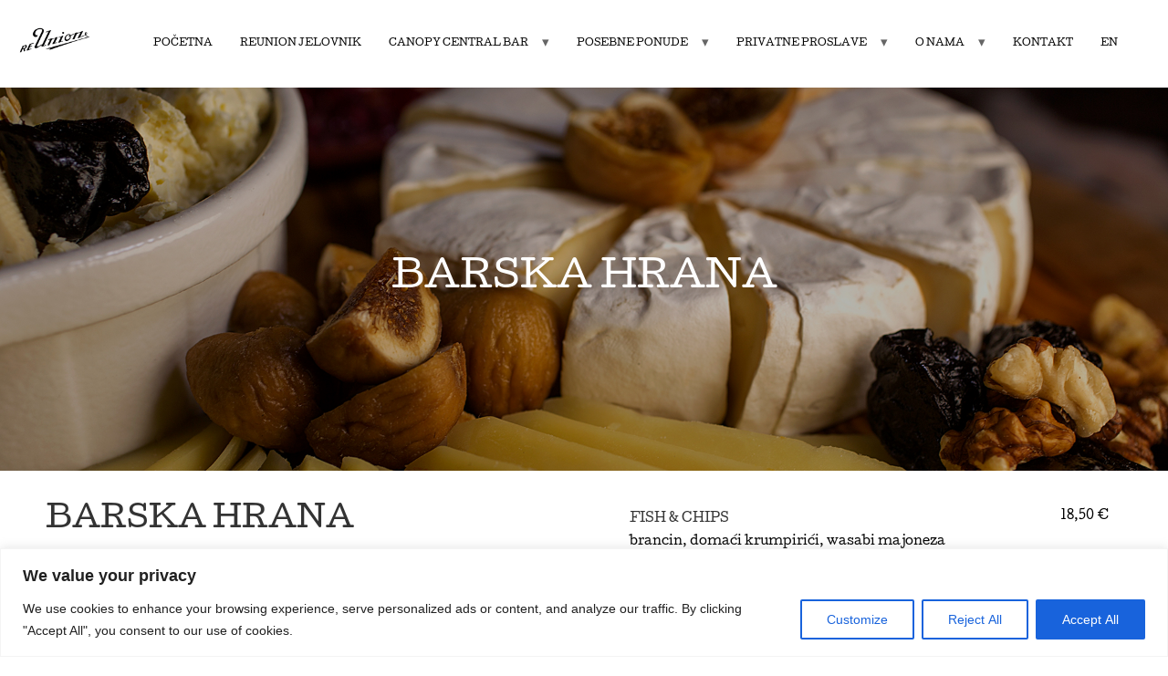

--- FILE ---
content_type: text/html; charset=UTF-8
request_url: https://reunionrestaurant.hr/canopy-central-bar/
body_size: 436516
content:
<!doctype html>
<html dir="ltr" lang="hr" prefix="og: https://ogp.me/ns#">
<head>
	<meta charset="UTF-8">
	<meta name="viewport" content="width=device-width, initial-scale=1">
	<link rel="profile" href="https://gmpg.org/xfn/11">
	<title>CANOPY CENTRAL BAR - ReUnion</title>

		<!-- All in One SEO 4.8.2 - aioseo.com -->
	<meta name="description" content="BARSKA HRANA BARSKA HRANA PANIRANI PILEĆI PRUTIĆI U SEZAMU hrskavi krumpirići, jogurt dip15,50 € PILEĆI FILETINO noisette od krumpira, guacamole dip16 € CLUB SENDVIČ pileći file, panceta, šunka, gouda, tost, jaje16,50 € TOST ŠUNKA &amp; SIR tost, pureća šunka, gouda, domaćikrumpirići, majoneza, kečap13 € FISH &amp; CHIPS brancin, domaći krumpirići, wasabi majoneza18,50 € 6 JUMBO" />
	<meta name="robots" content="max-image-preview:large" />
	<link rel="canonical" href="https://reunionrestaurant.hr/canopy-central-bar/" />
	<meta name="generator" content="All in One SEO (AIOSEO) 4.8.2" />
		<meta property="og:locale" content="hr_HR" />
		<meta property="og:site_name" content="ReUnion - ReUnion Restaurant &amp; Canopy Central Bar" />
		<meta property="og:type" content="article" />
		<meta property="og:title" content="CANOPY CENTRAL BAR - ReUnion" />
		<meta property="og:description" content="BARSKA HRANA BARSKA HRANA PANIRANI PILEĆI PRUTIĆI U SEZAMU hrskavi krumpirići, jogurt dip15,50 € PILEĆI FILETINO noisette od krumpira, guacamole dip16 € CLUB SENDVIČ pileći file, panceta, šunka, gouda, tost, jaje16,50 € TOST ŠUNKA &amp; SIR tost, pureća šunka, gouda, domaćikrumpirići, majoneza, kečap13 € FISH &amp; CHIPS brancin, domaći krumpirići, wasabi majoneza18,50 € 6 JUMBO" />
		<meta property="og:url" content="https://reunionrestaurant.hr/canopy-central-bar/" />
		<meta property="og:image" content="https://reunionrestaurant.hr/wp-content/uploads/2023/02/cropped-cropped-logo_black_favicon-01.png" />
		<meta property="og:image:secure_url" content="https://reunionrestaurant.hr/wp-content/uploads/2023/02/cropped-cropped-logo_black_favicon-01.png" />
		<meta property="og:image:width" content="512" />
		<meta property="og:image:height" content="512" />
		<meta property="article:published_time" content="2023-02-13T13:39:20+00:00" />
		<meta property="article:modified_time" content="2026-01-05T09:02:45+00:00" />
		<meta name="twitter:card" content="summary_large_image" />
		<meta name="twitter:title" content="CANOPY CENTRAL BAR - ReUnion" />
		<meta name="twitter:description" content="BARSKA HRANA BARSKA HRANA PANIRANI PILEĆI PRUTIĆI U SEZAMU hrskavi krumpirići, jogurt dip15,50 € PILEĆI FILETINO noisette od krumpira, guacamole dip16 € CLUB SENDVIČ pileći file, panceta, šunka, gouda, tost, jaje16,50 € TOST ŠUNKA &amp; SIR tost, pureća šunka, gouda, domaćikrumpirići, majoneza, kečap13 € FISH &amp; CHIPS brancin, domaći krumpirići, wasabi majoneza18,50 € 6 JUMBO" />
		<meta name="twitter:image" content="https://reunionrestaurant.hr/wp-content/uploads/2023/02/cropped-cropped-logo_black_favicon-01.png" />
		<script type="application/ld+json" class="aioseo-schema">
			{"@context":"https:\/\/schema.org","@graph":[{"@type":"BreadcrumbList","@id":"https:\/\/reunionrestaurant.hr\/canopy-central-bar\/#breadcrumblist","itemListElement":[{"@type":"ListItem","@id":"https:\/\/reunionrestaurant.hr\/#listItem","position":1,"name":"Home","item":"https:\/\/reunionrestaurant.hr\/","nextItem":{"@type":"ListItem","@id":"https:\/\/reunionrestaurant.hr\/canopy-central-bar\/#listItem","name":"CANOPY CENTRAL BAR"}},{"@type":"ListItem","@id":"https:\/\/reunionrestaurant.hr\/canopy-central-bar\/#listItem","position":2,"name":"CANOPY CENTRAL BAR","previousItem":{"@type":"ListItem","@id":"https:\/\/reunionrestaurant.hr\/#listItem","name":"Home"}}]},{"@type":"Organization","@id":"https:\/\/reunionrestaurant.hr\/#organization","name":"ReUnion","description":"ReUnion Restaurant & Canopy Central Bar","url":"https:\/\/reunionrestaurant.hr\/","logo":{"@type":"ImageObject","url":"https:\/\/reunionrestaurant.hr\/wp-content\/uploads\/2023\/02\/cropped-cropped-logo_black_favicon-01.png","@id":"https:\/\/reunionrestaurant.hr\/canopy-central-bar\/#organizationLogo","width":512,"height":512},"image":{"@id":"https:\/\/reunionrestaurant.hr\/canopy-central-bar\/#organizationLogo"}},{"@type":"WebPage","@id":"https:\/\/reunionrestaurant.hr\/canopy-central-bar\/#webpage","url":"https:\/\/reunionrestaurant.hr\/canopy-central-bar\/","name":"CANOPY CENTRAL BAR - ReUnion","description":"BARSKA HRANA BARSKA HRANA PANIRANI PILE\u0106I PRUTI\u0106I U SEZAMU hrskavi krumpiri\u0107i, jogurt dip15,50 \u20ac PILE\u0106I FILETINO noisette od krumpira, guacamole dip16 \u20ac CLUB SENDVI\u010c pile\u0107i file, panceta, \u0161unka, gouda, tost, jaje16,50 \u20ac TOST \u0160UNKA & SIR tost, pure\u0107a \u0161unka, gouda, doma\u0107ikrumpiri\u0107i, majoneza, ke\u010dap13 \u20ac FISH & CHIPS brancin, doma\u0107i krumpiri\u0107i, wasabi majoneza18,50 \u20ac 6 JUMBO","inLanguage":"hr","isPartOf":{"@id":"https:\/\/reunionrestaurant.hr\/#website"},"breadcrumb":{"@id":"https:\/\/reunionrestaurant.hr\/canopy-central-bar\/#breadcrumblist"},"datePublished":"2023-02-13T13:39:20+00:00","dateModified":"2026-01-05T09:02:45+00:00"},{"@type":"WebSite","@id":"https:\/\/reunionrestaurant.hr\/#website","url":"https:\/\/reunionrestaurant.hr\/","name":"ReUnion","description":"ReUnion Restaurant & Canopy Central Bar","inLanguage":"hr","publisher":{"@id":"https:\/\/reunionrestaurant.hr\/#organization"}}]}
		</script>
		<!-- All in One SEO -->


<!-- Google Tag Manager for WordPress by gtm4wp.com -->
<script data-cfasync="false" data-pagespeed-no-defer>
	var gtm4wp_datalayer_name = "dataLayer";
	var dataLayer = dataLayer || [];
</script>
<!-- End Google Tag Manager for WordPress by gtm4wp.com --><link rel='dns-prefetch' href='//mypopups.com' />
<link rel="alternate" type="application/rss+xml" title="ReUnion &raquo; Kanal" href="https://reunionrestaurant.hr/feed/" />
<link rel="alternate" type="application/rss+xml" title="ReUnion &raquo; Kanal komentara" href="https://reunionrestaurant.hr/comments/feed/" />
<link rel="alternate" title="oEmbed (JSON)" type="application/json+oembed" href="https://reunionrestaurant.hr/wp-json/oembed/1.0/embed?url=https%3A%2F%2Freunionrestaurant.hr%2Fcanopy-central-bar%2F" />
<link rel="alternate" title="oEmbed (XML)" type="text/xml+oembed" href="https://reunionrestaurant.hr/wp-json/oembed/1.0/embed?url=https%3A%2F%2Freunionrestaurant.hr%2Fcanopy-central-bar%2F&#038;format=xml" />
		<!-- This site uses the Google Analytics by MonsterInsights plugin v9.11.1 - Using Analytics tracking - https://www.monsterinsights.com/ -->
							<script src="//www.googletagmanager.com/gtag/js?id=G-ZKQSDMWDCR"  data-cfasync="false" data-wpfc-render="false" async></script>
			<script data-cfasync="false" data-wpfc-render="false">
				var mi_version = '9.11.1';
				var mi_track_user = true;
				var mi_no_track_reason = '';
								var MonsterInsightsDefaultLocations = {"page_location":"https:\/\/reunionrestaurant.hr\/canopy-central-bar\/"};
								if ( typeof MonsterInsightsPrivacyGuardFilter === 'function' ) {
					var MonsterInsightsLocations = (typeof MonsterInsightsExcludeQuery === 'object') ? MonsterInsightsPrivacyGuardFilter( MonsterInsightsExcludeQuery ) : MonsterInsightsPrivacyGuardFilter( MonsterInsightsDefaultLocations );
				} else {
					var MonsterInsightsLocations = (typeof MonsterInsightsExcludeQuery === 'object') ? MonsterInsightsExcludeQuery : MonsterInsightsDefaultLocations;
				}

								var disableStrs = [
										'ga-disable-G-ZKQSDMWDCR',
									];

				/* Function to detect opted out users */
				function __gtagTrackerIsOptedOut() {
					for (var index = 0; index < disableStrs.length; index++) {
						if (document.cookie.indexOf(disableStrs[index] + '=true') > -1) {
							return true;
						}
					}

					return false;
				}

				/* Disable tracking if the opt-out cookie exists. */
				if (__gtagTrackerIsOptedOut()) {
					for (var index = 0; index < disableStrs.length; index++) {
						window[disableStrs[index]] = true;
					}
				}

				/* Opt-out function */
				function __gtagTrackerOptout() {
					for (var index = 0; index < disableStrs.length; index++) {
						document.cookie = disableStrs[index] + '=true; expires=Thu, 31 Dec 2099 23:59:59 UTC; path=/';
						window[disableStrs[index]] = true;
					}
				}

				if ('undefined' === typeof gaOptout) {
					function gaOptout() {
						__gtagTrackerOptout();
					}
				}
								window.dataLayer = window.dataLayer || [];

				window.MonsterInsightsDualTracker = {
					helpers: {},
					trackers: {},
				};
				if (mi_track_user) {
					function __gtagDataLayer() {
						dataLayer.push(arguments);
					}

					function __gtagTracker(type, name, parameters) {
						if (!parameters) {
							parameters = {};
						}

						if (parameters.send_to) {
							__gtagDataLayer.apply(null, arguments);
							return;
						}

						if (type === 'event') {
														parameters.send_to = monsterinsights_frontend.v4_id;
							var hookName = name;
							if (typeof parameters['event_category'] !== 'undefined') {
								hookName = parameters['event_category'] + ':' + name;
							}

							if (typeof MonsterInsightsDualTracker.trackers[hookName] !== 'undefined') {
								MonsterInsightsDualTracker.trackers[hookName](parameters);
							} else {
								__gtagDataLayer('event', name, parameters);
							}
							
						} else {
							__gtagDataLayer.apply(null, arguments);
						}
					}

					__gtagTracker('js', new Date());
					__gtagTracker('set', {
						'developer_id.dZGIzZG': true,
											});
					if ( MonsterInsightsLocations.page_location ) {
						__gtagTracker('set', MonsterInsightsLocations);
					}
										__gtagTracker('config', 'G-ZKQSDMWDCR', {"forceSSL":"true","link_attribution":"true","page_path":location.pathname + location.search + location.hash} );
										window.gtag = __gtagTracker;										(function () {
						/* https://developers.google.com/analytics/devguides/collection/analyticsjs/ */
						/* ga and __gaTracker compatibility shim. */
						var noopfn = function () {
							return null;
						};
						var newtracker = function () {
							return new Tracker();
						};
						var Tracker = function () {
							return null;
						};
						var p = Tracker.prototype;
						p.get = noopfn;
						p.set = noopfn;
						p.send = function () {
							var args = Array.prototype.slice.call(arguments);
							args.unshift('send');
							__gaTracker.apply(null, args);
						};
						var __gaTracker = function () {
							var len = arguments.length;
							if (len === 0) {
								return;
							}
							var f = arguments[len - 1];
							if (typeof f !== 'object' || f === null || typeof f.hitCallback !== 'function') {
								if ('send' === arguments[0]) {
									var hitConverted, hitObject = false, action;
									if ('event' === arguments[1]) {
										if ('undefined' !== typeof arguments[3]) {
											hitObject = {
												'eventAction': arguments[3],
												'eventCategory': arguments[2],
												'eventLabel': arguments[4],
												'value': arguments[5] ? arguments[5] : 1,
											}
										}
									}
									if ('pageview' === arguments[1]) {
										if ('undefined' !== typeof arguments[2]) {
											hitObject = {
												'eventAction': 'page_view',
												'page_path': arguments[2],
											}
										}
									}
									if (typeof arguments[2] === 'object') {
										hitObject = arguments[2];
									}
									if (typeof arguments[5] === 'object') {
										Object.assign(hitObject, arguments[5]);
									}
									if ('undefined' !== typeof arguments[1].hitType) {
										hitObject = arguments[1];
										if ('pageview' === hitObject.hitType) {
											hitObject.eventAction = 'page_view';
										}
									}
									if (hitObject) {
										action = 'timing' === arguments[1].hitType ? 'timing_complete' : hitObject.eventAction;
										hitConverted = mapArgs(hitObject);
										__gtagTracker('event', action, hitConverted);
									}
								}
								return;
							}

							function mapArgs(args) {
								var arg, hit = {};
								var gaMap = {
									'eventCategory': 'event_category',
									'eventAction': 'event_action',
									'eventLabel': 'event_label',
									'eventValue': 'event_value',
									'nonInteraction': 'non_interaction',
									'timingCategory': 'event_category',
									'timingVar': 'name',
									'timingValue': 'value',
									'timingLabel': 'event_label',
									'page': 'page_path',
									'location': 'page_location',
									'title': 'page_title',
									'referrer' : 'page_referrer',
								};
								for (arg in args) {
																		if (!(!args.hasOwnProperty(arg) || !gaMap.hasOwnProperty(arg))) {
										hit[gaMap[arg]] = args[arg];
									} else {
										hit[arg] = args[arg];
									}
								}
								return hit;
							}

							try {
								f.hitCallback();
							} catch (ex) {
							}
						};
						__gaTracker.create = newtracker;
						__gaTracker.getByName = newtracker;
						__gaTracker.getAll = function () {
							return [];
						};
						__gaTracker.remove = noopfn;
						__gaTracker.loaded = true;
						window['__gaTracker'] = __gaTracker;
					})();
									} else {
										console.log("");
					(function () {
						function __gtagTracker() {
							return null;
						}

						window['__gtagTracker'] = __gtagTracker;
						window['gtag'] = __gtagTracker;
					})();
									}
			</script>
							<!-- / Google Analytics by MonsterInsights -->
		<style id='wp-img-auto-sizes-contain-inline-css'>
img:is([sizes=auto i],[sizes^="auto," i]){contain-intrinsic-size:3000px 1500px}
/*# sourceURL=wp-img-auto-sizes-contain-inline-css */
</style>
<style id='wp-emoji-styles-inline-css'>

	img.wp-smiley, img.emoji {
		display: inline !important;
		border: none !important;
		box-shadow: none !important;
		height: 1em !important;
		width: 1em !important;
		margin: 0 0.07em !important;
		vertical-align: -0.1em !important;
		background: none !important;
		padding: 0 !important;
	}
/*# sourceURL=wp-emoji-styles-inline-css */
</style>
<link rel='stylesheet' id='contact-form-7-css' href='https://reunionrestaurant.hr/wp-content/plugins/contact-form-7/includes/css/styles.css?ver=6.0.6' media='all' />
<link rel='stylesheet' id='trp-language-switcher-style-css' href='https://reunionrestaurant.hr/wp-content/plugins/translatepress-multilingual/assets/css/trp-language-switcher.css?ver=2.9.15' media='all' />
<link rel='stylesheet' id='hello-elementor-css' href='https://reunionrestaurant.hr/wp-content/themes/hello-elementor/style.min.css?ver=3.4.2' media='all' />
<link rel='stylesheet' id='hello-elementor-theme-style-css' href='https://reunionrestaurant.hr/wp-content/themes/hello-elementor/theme.min.css?ver=3.4.2' media='all' />
<link rel='stylesheet' id='hello-elementor-header-footer-css' href='https://reunionrestaurant.hr/wp-content/themes/hello-elementor/header-footer.min.css?ver=3.4.2' media='all' />
<link rel='stylesheet' id='elementor-frontend-css' href='https://reunionrestaurant.hr/wp-content/plugins/elementor/assets/css/frontend.min.css?ver=3.29.0' media='all' />
<link rel='stylesheet' id='elementor-post-8-css' href='https://reunionrestaurant.hr/wp-content/uploads/elementor/css/post-8.css?ver=1765970057' media='all' />
<style id='akismet-widget-style-inline-css'>

			.a-stats {
				--akismet-color-mid-green: #357b49;
				--akismet-color-white: #fff;
				--akismet-color-light-grey: #f6f7f7;

				max-width: 350px;
				width: auto;
			}

			.a-stats * {
				all: unset;
				box-sizing: border-box;
			}

			.a-stats strong {
				font-weight: 600;
			}

			.a-stats a.a-stats__link,
			.a-stats a.a-stats__link:visited,
			.a-stats a.a-stats__link:active {
				background: var(--akismet-color-mid-green);
				border: none;
				box-shadow: none;
				border-radius: 8px;
				color: var(--akismet-color-white);
				cursor: pointer;
				display: block;
				font-family: -apple-system, BlinkMacSystemFont, 'Segoe UI', 'Roboto', 'Oxygen-Sans', 'Ubuntu', 'Cantarell', 'Helvetica Neue', sans-serif;
				font-weight: 500;
				padding: 12px;
				text-align: center;
				text-decoration: none;
				transition: all 0.2s ease;
			}

			/* Extra specificity to deal with TwentyTwentyOne focus style */
			.widget .a-stats a.a-stats__link:focus {
				background: var(--akismet-color-mid-green);
				color: var(--akismet-color-white);
				text-decoration: none;
			}

			.a-stats a.a-stats__link:hover {
				filter: brightness(110%);
				box-shadow: 0 4px 12px rgba(0, 0, 0, 0.06), 0 0 2px rgba(0, 0, 0, 0.16);
			}

			.a-stats .count {
				color: var(--akismet-color-white);
				display: block;
				font-size: 1.5em;
				line-height: 1.4;
				padding: 0 13px;
				white-space: nowrap;
			}
		
/*# sourceURL=akismet-widget-style-inline-css */
</style>
<link rel='stylesheet' id='elementor-icons-css' href='https://reunionrestaurant.hr/wp-content/plugins/elementor/assets/lib/eicons/css/elementor-icons.min.css?ver=5.40.0' media='all' />
<link rel='stylesheet' id='font-awesome-5-all-css' href='https://reunionrestaurant.hr/wp-content/plugins/elementor/assets/lib/font-awesome/css/all.min.css?ver=3.29.0' media='all' />
<link rel='stylesheet' id='font-awesome-4-shim-css' href='https://reunionrestaurant.hr/wp-content/plugins/elementor/assets/lib/font-awesome/css/v4-shims.min.css?ver=3.29.0' media='all' />
<link rel='stylesheet' id='widget-spacer-css' href='https://reunionrestaurant.hr/wp-content/plugins/elementor/assets/css/widget-spacer.min.css?ver=3.29.0' media='all' />
<link rel='stylesheet' id='widget-heading-css' href='https://reunionrestaurant.hr/wp-content/plugins/elementor/assets/css/widget-heading.min.css?ver=3.29.0' media='all' />
<link rel='stylesheet' id='widget-menu-anchor-css' href='https://reunionrestaurant.hr/wp-content/plugins/elementor/assets/css/widget-menu-anchor.min.css?ver=3.29.0' media='all' />
<link rel='stylesheet' id='widget-divider-css' href='https://reunionrestaurant.hr/wp-content/plugins/elementor/assets/css/widget-divider.min.css?ver=3.29.0' media='all' />
<link rel='stylesheet' id='elementor-post-17-css' href='https://reunionrestaurant.hr/wp-content/uploads/elementor/css/post-17.css?ver=1767603855' media='all' />
<link rel='stylesheet' id='elementor-gf-local-cutive-css' href='https://reunionrestaurant.hr/wp-content/uploads/elementor/google-fonts/css/cutive.css?ver=1747917848' media='all' />
<link rel='stylesheet' id='elementor-gf-local-mrssaintdelafield-css' href='https://reunionrestaurant.hr/wp-content/uploads/elementor/google-fonts/css/mrssaintdelafield.css?ver=1747917848' media='all' />
<link rel='stylesheet' id='elementor-gf-local-stixtwotext-css' href='https://reunionrestaurant.hr/wp-content/uploads/elementor/google-fonts/css/stixtwotext.css?ver=1747917866' media='all' />
<link rel='stylesheet' id='elementor-icons-shared-0-css' href='https://reunionrestaurant.hr/wp-content/plugins/elementor/assets/lib/font-awesome/css/fontawesome.min.css?ver=5.15.3' media='all' />
<link rel='stylesheet' id='elementor-icons-fa-brands-css' href='https://reunionrestaurant.hr/wp-content/plugins/elementor/assets/lib/font-awesome/css/brands.min.css?ver=5.15.3' media='all' />
<script id="cookie-law-info-js-extra">
var _ckyConfig = {"_ipData":[],"_assetsURL":"https://reunionrestaurant.hr/wp-content/plugins/cookie-law-info/lite/frontend/images/","_publicURL":"https://reunionrestaurant.hr","_expiry":"365","_categories":[{"name":"Necessary","slug":"necessary","isNecessary":true,"ccpaDoNotSell":true,"cookies":[{"cookieID":"PHPSESSID","domain":"PHP Session","provider":""},{"cookieID":"fr","domain":"Facebook","provider":""}],"active":true,"defaultConsent":{"gdpr":true,"ccpa":true}},{"name":"Functional","slug":"functional","isNecessary":false,"ccpaDoNotSell":true,"cookies":[],"active":true,"defaultConsent":{"gdpr":false,"ccpa":false}},{"name":"Analytics","slug":"analytics","isNecessary":false,"ccpaDoNotSell":true,"cookies":[{"cookieID":"_ga","domain":"Google Analytics","provider":""},{"cookieID":"_gid","domain":"Google Analytics","provider":""}],"active":true,"defaultConsent":{"gdpr":false,"ccpa":false}},{"name":"Performance","slug":"performance","isNecessary":false,"ccpaDoNotSell":true,"cookies":[],"active":true,"defaultConsent":{"gdpr":false,"ccpa":false}},{"name":"Advertisement","slug":"advertisement","isNecessary":false,"ccpaDoNotSell":true,"cookies":[],"active":true,"defaultConsent":{"gdpr":false,"ccpa":false}}],"_activeLaw":"gdpr","_rootDomain":"","_block":"1","_showBanner":"1","_bannerConfig":{"settings":{"type":"banner","preferenceCenterType":"popup","position":"bottom","applicableLaw":"gdpr"},"behaviours":{"reloadBannerOnAccept":false,"loadAnalyticsByDefault":false,"animations":{"onLoad":"animate","onHide":"sticky"}},"config":{"revisitConsent":{"status":true,"tag":"revisit-consent","position":"bottom-left","meta":{"url":"#"},"styles":{"background-color":"#0056A7"},"elements":{"title":{"type":"text","tag":"revisit-consent-title","status":true,"styles":{"color":"#0056a7"}}}},"preferenceCenter":{"toggle":{"status":true,"tag":"detail-category-toggle","type":"toggle","states":{"active":{"styles":{"background-color":"#1863DC"}},"inactive":{"styles":{"background-color":"#D0D5D2"}}}}},"categoryPreview":{"status":false,"toggle":{"status":true,"tag":"detail-category-preview-toggle","type":"toggle","states":{"active":{"styles":{"background-color":"#1863DC"}},"inactive":{"styles":{"background-color":"#D0D5D2"}}}}},"videoPlaceholder":{"status":true,"styles":{"background-color":"#000000","border-color":"#000000","color":"#ffffff"}},"readMore":{"status":false,"tag":"readmore-button","type":"link","meta":{"noFollow":true,"newTab":true},"styles":{"color":"#1863DC","background-color":"transparent","border-color":"transparent"}},"auditTable":{"status":true},"optOption":{"status":true,"toggle":{"status":true,"tag":"optout-option-toggle","type":"toggle","states":{"active":{"styles":{"background-color":"#1863dc"}},"inactive":{"styles":{"background-color":"#FFFFFF"}}}}}}},"_version":"3.2.10","_logConsent":"1","_tags":[{"tag":"accept-button","styles":{"color":"#FFFFFF","background-color":"#1863DC","border-color":"#1863DC"}},{"tag":"reject-button","styles":{"color":"#1863DC","background-color":"transparent","border-color":"#1863DC"}},{"tag":"settings-button","styles":{"color":"#1863DC","background-color":"transparent","border-color":"#1863DC"}},{"tag":"readmore-button","styles":{"color":"#1863DC","background-color":"transparent","border-color":"transparent"}},{"tag":"donotsell-button","styles":{"color":"#1863DC","background-color":"transparent","border-color":"transparent"}},{"tag":"accept-button","styles":{"color":"#FFFFFF","background-color":"#1863DC","border-color":"#1863DC"}},{"tag":"revisit-consent","styles":{"background-color":"#0056A7"}}],"_shortCodes":[{"key":"cky_readmore","content":"\u003Ca href=\"#\" class=\"cky-policy\" aria-label=\"Cookie Policy\" target=\"_blank\" rel=\"noopener\" data-cky-tag=\"readmore-button\"\u003ECookie Policy\u003C/a\u003E","tag":"readmore-button","status":false,"attributes":{"rel":"nofollow","target":"_blank"}},{"key":"cky_show_desc","content":"\u003Cbutton class=\"cky-show-desc-btn\" data-cky-tag=\"show-desc-button\" aria-label=\"Show more\"\u003EShow more\u003C/button\u003E","tag":"show-desc-button","status":true,"attributes":[]},{"key":"cky_hide_desc","content":"\u003Cbutton class=\"cky-show-desc-btn\" data-cky-tag=\"hide-desc-button\" aria-label=\"Show less\"\u003EShow less\u003C/button\u003E","tag":"hide-desc-button","status":true,"attributes":[]},{"key":"cky_category_toggle_label","content":"[cky_{{status}}_category_label] [cky_preference_{{category_slug}}_title]","tag":"","status":true,"attributes":[]},{"key":"cky_enable_category_label","content":"Enable","tag":"","status":true,"attributes":[]},{"key":"cky_disable_category_label","content":"Disable","tag":"","status":true,"attributes":[]},{"key":"cky_video_placeholder","content":"\u003Cdiv class=\"video-placeholder-normal\" data-cky-tag=\"video-placeholder\" id=\"[UNIQUEID]\"\u003E\u003Cp class=\"video-placeholder-text-normal\" data-cky-tag=\"placeholder-title\"\u003EPlease accept cookies to access this content\u003C/p\u003E\u003C/div\u003E","tag":"","status":true,"attributes":[]},{"key":"cky_enable_optout_label","content":"Enable","tag":"","status":true,"attributes":[]},{"key":"cky_disable_optout_label","content":"Disable","tag":"","status":true,"attributes":[]},{"key":"cky_optout_toggle_label","content":"[cky_{{status}}_optout_label] [cky_optout_option_title]","tag":"","status":true,"attributes":[]},{"key":"cky_optout_option_title","content":"Do Not Sell or Share My Personal Information","tag":"","status":true,"attributes":[]},{"key":"cky_optout_close_label","content":"Close","tag":"","status":true,"attributes":[]}],"_rtl":"","_language":"en","_providersToBlock":[]};
var _ckyStyles = {"css":".cky-overlay{background: #000000; opacity: 0.4; position: fixed; top: 0; left: 0; width: 100%; height: 100%; z-index: 99999999;}.cky-hide{display: none;}.cky-btn-revisit-wrapper{display: flex; align-items: center; justify-content: center; background: #0056a7; width: 45px; height: 45px; border-radius: 50%; position: fixed; z-index: 999999; cursor: pointer;}.cky-revisit-bottom-left{bottom: 15px; left: 15px;}.cky-revisit-bottom-right{bottom: 15px; right: 15px;}.cky-btn-revisit-wrapper .cky-btn-revisit{display: flex; align-items: center; justify-content: center; background: none; border: none; cursor: pointer; position: relative; margin: 0; padding: 0;}.cky-btn-revisit-wrapper .cky-btn-revisit img{max-width: fit-content; margin: 0; height: 30px; width: 30px;}.cky-revisit-bottom-left:hover::before{content: attr(data-tooltip); position: absolute; background: #4e4b66; color: #ffffff; left: calc(100% + 7px); font-size: 12px; line-height: 16px; width: max-content; padding: 4px 8px; border-radius: 4px;}.cky-revisit-bottom-left:hover::after{position: absolute; content: \"\"; border: 5px solid transparent; left: calc(100% + 2px); border-left-width: 0; border-right-color: #4e4b66;}.cky-revisit-bottom-right:hover::before{content: attr(data-tooltip); position: absolute; background: #4e4b66; color: #ffffff; right: calc(100% + 7px); font-size: 12px; line-height: 16px; width: max-content; padding: 4px 8px; border-radius: 4px;}.cky-revisit-bottom-right:hover::after{position: absolute; content: \"\"; border: 5px solid transparent; right: calc(100% + 2px); border-right-width: 0; border-left-color: #4e4b66;}.cky-revisit-hide{display: none;}.cky-consent-container{position: fixed; width: 100%; box-sizing: border-box; z-index: 9999999;}.cky-consent-container .cky-consent-bar{background: #ffffff; border: 1px solid; padding: 16.5px 24px; box-shadow: 0 -1px 10px 0 #acabab4d;}.cky-banner-bottom{bottom: 0; left: 0;}.cky-banner-top{top: 0; left: 0;}.cky-custom-brand-logo-wrapper .cky-custom-brand-logo{width: 100px; height: auto; margin: 0 0 12px 0;}.cky-notice .cky-title{color: #212121; font-weight: 700; font-size: 18px; line-height: 24px; margin: 0 0 12px 0;}.cky-notice-group{display: flex; justify-content: space-between; align-items: center; font-size: 14px; line-height: 24px; font-weight: 400;}.cky-notice-des *,.cky-preference-content-wrapper *,.cky-accordion-header-des *,.cky-gpc-wrapper .cky-gpc-desc *{font-size: 14px;}.cky-notice-des{color: #212121; font-size: 14px; line-height: 24px; font-weight: 400;}.cky-notice-des img{height: 25px; width: 25px;}.cky-consent-bar .cky-notice-des p,.cky-gpc-wrapper .cky-gpc-desc p,.cky-preference-body-wrapper .cky-preference-content-wrapper p,.cky-accordion-header-wrapper .cky-accordion-header-des p,.cky-cookie-des-table li div:last-child p{color: inherit; margin-top: 0; overflow-wrap: break-word;}.cky-notice-des P:last-child,.cky-preference-content-wrapper p:last-child,.cky-cookie-des-table li div:last-child p:last-child,.cky-gpc-wrapper .cky-gpc-desc p:last-child{margin-bottom: 0;}.cky-notice-des a.cky-policy,.cky-notice-des button.cky-policy{font-size: 14px; color: #1863dc; white-space: nowrap; cursor: pointer; background: transparent; border: 1px solid; text-decoration: underline;}.cky-notice-des button.cky-policy{padding: 0;}.cky-notice-des a.cky-policy:focus-visible,.cky-notice-des button.cky-policy:focus-visible,.cky-preference-content-wrapper .cky-show-desc-btn:focus-visible,.cky-accordion-header .cky-accordion-btn:focus-visible,.cky-preference-header .cky-btn-close:focus-visible,.cky-switch input[type=\"checkbox\"]:focus-visible,.cky-footer-wrapper a:focus-visible,.cky-btn:focus-visible{outline: 2px solid #1863dc; outline-offset: 2px;}.cky-btn:focus:not(:focus-visible),.cky-accordion-header .cky-accordion-btn:focus:not(:focus-visible),.cky-preference-content-wrapper .cky-show-desc-btn:focus:not(:focus-visible),.cky-btn-revisit-wrapper .cky-btn-revisit:focus:not(:focus-visible),.cky-preference-header .cky-btn-close:focus:not(:focus-visible),.cky-consent-bar .cky-banner-btn-close:focus:not(:focus-visible){outline: 0;}button.cky-show-desc-btn:not(:hover):not(:active){color: #1863dc; background: transparent;}button.cky-accordion-btn:not(:hover):not(:active),button.cky-banner-btn-close:not(:hover):not(:active),button.cky-btn-close:not(:hover):not(:active),button.cky-btn-revisit:not(:hover):not(:active){background: transparent;}.cky-consent-bar button:hover,.cky-modal.cky-modal-open button:hover,.cky-consent-bar button:focus,.cky-modal.cky-modal-open button:focus{text-decoration: none;}.cky-notice-btn-wrapper{display: flex; justify-content: center; align-items: center; margin-left: 15px;}.cky-notice-btn-wrapper .cky-btn{text-shadow: none; box-shadow: none;}.cky-btn{font-size: 14px; font-family: inherit; line-height: 24px; padding: 8px 27px; font-weight: 500; margin: 0 8px 0 0; border-radius: 2px; white-space: nowrap; cursor: pointer; text-align: center; text-transform: none; min-height: 0;}.cky-btn:hover{opacity: 0.8;}.cky-btn-customize{color: #1863dc; background: transparent; border: 2px solid #1863dc;}.cky-btn-reject{color: #1863dc; background: transparent; border: 2px solid #1863dc;}.cky-btn-accept{background: #1863dc; color: #ffffff; border: 2px solid #1863dc;}.cky-btn:last-child{margin-right: 0;}@media (max-width: 768px){.cky-notice-group{display: block;}.cky-notice-btn-wrapper{margin-left: 0;}.cky-notice-btn-wrapper .cky-btn{flex: auto; max-width: 100%; margin-top: 10px; white-space: unset;}}@media (max-width: 576px){.cky-notice-btn-wrapper{flex-direction: column;}.cky-custom-brand-logo-wrapper, .cky-notice .cky-title, .cky-notice-des, .cky-notice-btn-wrapper{padding: 0 28px;}.cky-consent-container .cky-consent-bar{padding: 16.5px 0;}.cky-notice-des{max-height: 40vh; overflow-y: scroll;}.cky-notice-btn-wrapper .cky-btn{width: 100%; padding: 8px; margin-right: 0;}.cky-notice-btn-wrapper .cky-btn-accept{order: 1;}.cky-notice-btn-wrapper .cky-btn-reject{order: 3;}.cky-notice-btn-wrapper .cky-btn-customize{order: 2;}}@media (max-width: 425px){.cky-custom-brand-logo-wrapper, .cky-notice .cky-title, .cky-notice-des, .cky-notice-btn-wrapper{padding: 0 24px;}.cky-notice-btn-wrapper{flex-direction: column;}.cky-btn{width: 100%; margin: 10px 0 0 0;}.cky-notice-btn-wrapper .cky-btn-customize{order: 2;}.cky-notice-btn-wrapper .cky-btn-reject{order: 3;}.cky-notice-btn-wrapper .cky-btn-accept{order: 1; margin-top: 16px;}}@media (max-width: 352px){.cky-notice .cky-title{font-size: 16px;}.cky-notice-des *{font-size: 12px;}.cky-notice-des, .cky-btn{font-size: 12px;}}.cky-modal.cky-modal-open{display: flex; visibility: visible; -webkit-transform: translate(-50%, -50%); -moz-transform: translate(-50%, -50%); -ms-transform: translate(-50%, -50%); -o-transform: translate(-50%, -50%); transform: translate(-50%, -50%); top: 50%; left: 50%; transition: all 1s ease;}.cky-modal{box-shadow: 0 32px 68px rgba(0, 0, 0, 0.3); margin: 0 auto; position: fixed; max-width: 100%; background: #ffffff; top: 50%; box-sizing: border-box; border-radius: 6px; z-index: 999999999; color: #212121; -webkit-transform: translate(-50%, 100%); -moz-transform: translate(-50%, 100%); -ms-transform: translate(-50%, 100%); -o-transform: translate(-50%, 100%); transform: translate(-50%, 100%); visibility: hidden; transition: all 0s ease;}.cky-preference-center{max-height: 79vh; overflow: hidden; width: 845px; overflow: hidden; flex: 1 1 0; display: flex; flex-direction: column; border-radius: 6px;}.cky-preference-header{display: flex; align-items: center; justify-content: space-between; padding: 22px 24px; border-bottom: 1px solid;}.cky-preference-header .cky-preference-title{font-size: 18px; font-weight: 700; line-height: 24px;}.cky-preference-header .cky-btn-close{margin: 0; cursor: pointer; vertical-align: middle; padding: 0; background: none; border: none; width: auto; height: auto; min-height: 0; line-height: 0; text-shadow: none; box-shadow: none;}.cky-preference-header .cky-btn-close img{margin: 0; height: 10px; width: 10px;}.cky-preference-body-wrapper{padding: 0 24px; flex: 1; overflow: auto; box-sizing: border-box;}.cky-preference-content-wrapper,.cky-gpc-wrapper .cky-gpc-desc{font-size: 14px; line-height: 24px; font-weight: 400; padding: 12px 0;}.cky-preference-content-wrapper{border-bottom: 1px solid;}.cky-preference-content-wrapper img{height: 25px; width: 25px;}.cky-preference-content-wrapper .cky-show-desc-btn{font-size: 14px; font-family: inherit; color: #1863dc; text-decoration: none; line-height: 24px; padding: 0; margin: 0; white-space: nowrap; cursor: pointer; background: transparent; border-color: transparent; text-transform: none; min-height: 0; text-shadow: none; box-shadow: none;}.cky-accordion-wrapper{margin-bottom: 10px;}.cky-accordion{border-bottom: 1px solid;}.cky-accordion:last-child{border-bottom: none;}.cky-accordion .cky-accordion-item{display: flex; margin-top: 10px;}.cky-accordion .cky-accordion-body{display: none;}.cky-accordion.cky-accordion-active .cky-accordion-body{display: block; padding: 0 22px; margin-bottom: 16px;}.cky-accordion-header-wrapper{cursor: pointer; width: 100%;}.cky-accordion-item .cky-accordion-header{display: flex; justify-content: space-between; align-items: center;}.cky-accordion-header .cky-accordion-btn{font-size: 16px; font-family: inherit; color: #212121; line-height: 24px; background: none; border: none; font-weight: 700; padding: 0; margin: 0; cursor: pointer; text-transform: none; min-height: 0; text-shadow: none; box-shadow: none;}.cky-accordion-header .cky-always-active{color: #008000; font-weight: 600; line-height: 24px; font-size: 14px;}.cky-accordion-header-des{font-size: 14px; line-height: 24px; margin: 10px 0 16px 0;}.cky-accordion-chevron{margin-right: 22px; position: relative; cursor: pointer;}.cky-accordion-chevron-hide{display: none;}.cky-accordion .cky-accordion-chevron i::before{content: \"\"; position: absolute; border-right: 1.4px solid; border-bottom: 1.4px solid; border-color: inherit; height: 6px; width: 6px; -webkit-transform: rotate(-45deg); -moz-transform: rotate(-45deg); -ms-transform: rotate(-45deg); -o-transform: rotate(-45deg); transform: rotate(-45deg); transition: all 0.2s ease-in-out; top: 8px;}.cky-accordion.cky-accordion-active .cky-accordion-chevron i::before{-webkit-transform: rotate(45deg); -moz-transform: rotate(45deg); -ms-transform: rotate(45deg); -o-transform: rotate(45deg); transform: rotate(45deg);}.cky-audit-table{background: #f4f4f4; border-radius: 6px;}.cky-audit-table .cky-empty-cookies-text{color: inherit; font-size: 12px; line-height: 24px; margin: 0; padding: 10px;}.cky-audit-table .cky-cookie-des-table{font-size: 12px; line-height: 24px; font-weight: normal; padding: 15px 10px; border-bottom: 1px solid; border-bottom-color: inherit; margin: 0;}.cky-audit-table .cky-cookie-des-table:last-child{border-bottom: none;}.cky-audit-table .cky-cookie-des-table li{list-style-type: none; display: flex; padding: 3px 0;}.cky-audit-table .cky-cookie-des-table li:first-child{padding-top: 0;}.cky-cookie-des-table li div:first-child{width: 100px; font-weight: 600; word-break: break-word; word-wrap: break-word;}.cky-cookie-des-table li div:last-child{flex: 1; word-break: break-word; word-wrap: break-word; margin-left: 8px;}.cky-footer-shadow{display: block; width: 100%; height: 40px; background: linear-gradient(180deg, rgba(255, 255, 255, 0) 0%, #ffffff 100%); position: absolute; bottom: calc(100% - 1px);}.cky-footer-wrapper{position: relative;}.cky-prefrence-btn-wrapper{display: flex; flex-wrap: wrap; align-items: center; justify-content: center; padding: 22px 24px; border-top: 1px solid;}.cky-prefrence-btn-wrapper .cky-btn{flex: auto; max-width: 100%; text-shadow: none; box-shadow: none;}.cky-btn-preferences{color: #1863dc; background: transparent; border: 2px solid #1863dc;}.cky-preference-header,.cky-preference-body-wrapper,.cky-preference-content-wrapper,.cky-accordion-wrapper,.cky-accordion,.cky-accordion-wrapper,.cky-footer-wrapper,.cky-prefrence-btn-wrapper{border-color: inherit;}@media (max-width: 845px){.cky-modal{max-width: calc(100% - 16px);}}@media (max-width: 576px){.cky-modal{max-width: 100%;}.cky-preference-center{max-height: 100vh;}.cky-prefrence-btn-wrapper{flex-direction: column;}.cky-accordion.cky-accordion-active .cky-accordion-body{padding-right: 0;}.cky-prefrence-btn-wrapper .cky-btn{width: 100%; margin: 10px 0 0 0;}.cky-prefrence-btn-wrapper .cky-btn-reject{order: 3;}.cky-prefrence-btn-wrapper .cky-btn-accept{order: 1; margin-top: 0;}.cky-prefrence-btn-wrapper .cky-btn-preferences{order: 2;}}@media (max-width: 425px){.cky-accordion-chevron{margin-right: 15px;}.cky-notice-btn-wrapper{margin-top: 0;}.cky-accordion.cky-accordion-active .cky-accordion-body{padding: 0 15px;}}@media (max-width: 352px){.cky-preference-header .cky-preference-title{font-size: 16px;}.cky-preference-header{padding: 16px 24px;}.cky-preference-content-wrapper *, .cky-accordion-header-des *{font-size: 12px;}.cky-preference-content-wrapper, .cky-preference-content-wrapper .cky-show-more, .cky-accordion-header .cky-always-active, .cky-accordion-header-des, .cky-preference-content-wrapper .cky-show-desc-btn, .cky-notice-des a.cky-policy{font-size: 12px;}.cky-accordion-header .cky-accordion-btn{font-size: 14px;}}.cky-switch{display: flex;}.cky-switch input[type=\"checkbox\"]{position: relative; width: 44px; height: 24px; margin: 0; background: #d0d5d2; -webkit-appearance: none; border-radius: 50px; cursor: pointer; outline: 0; border: none; top: 0;}.cky-switch input[type=\"checkbox\"]:checked{background: #1863dc;}.cky-switch input[type=\"checkbox\"]:before{position: absolute; content: \"\"; height: 20px; width: 20px; left: 2px; bottom: 2px; border-radius: 50%; background-color: white; -webkit-transition: 0.4s; transition: 0.4s; margin: 0;}.cky-switch input[type=\"checkbox\"]:after{display: none;}.cky-switch input[type=\"checkbox\"]:checked:before{-webkit-transform: translateX(20px); -ms-transform: translateX(20px); transform: translateX(20px);}@media (max-width: 425px){.cky-switch input[type=\"checkbox\"]{width: 38px; height: 21px;}.cky-switch input[type=\"checkbox\"]:before{height: 17px; width: 17px;}.cky-switch input[type=\"checkbox\"]:checked:before{-webkit-transform: translateX(17px); -ms-transform: translateX(17px); transform: translateX(17px);}}.cky-consent-bar .cky-banner-btn-close{position: absolute; right: 9px; top: 5px; background: none; border: none; cursor: pointer; padding: 0; margin: 0; min-height: 0; line-height: 0; height: auto; width: auto; text-shadow: none; box-shadow: none;}.cky-consent-bar .cky-banner-btn-close img{height: 9px; width: 9px; margin: 0;}.cky-notice-btn-wrapper .cky-btn-do-not-sell{font-size: 14px; line-height: 24px; padding: 6px 0; margin: 0; font-weight: 500; background: none; border-radius: 2px; border: none; cursor: pointer; text-align: left; color: #1863dc; background: transparent; border-color: transparent; box-shadow: none; text-shadow: none;}.cky-consent-bar .cky-banner-btn-close:focus-visible,.cky-notice-btn-wrapper .cky-btn-do-not-sell:focus-visible,.cky-opt-out-btn-wrapper .cky-btn:focus-visible,.cky-opt-out-checkbox-wrapper input[type=\"checkbox\"].cky-opt-out-checkbox:focus-visible{outline: 2px solid #1863dc; outline-offset: 2px;}@media (max-width: 768px){.cky-notice-btn-wrapper{margin-left: 0; margin-top: 10px; justify-content: left;}.cky-notice-btn-wrapper .cky-btn-do-not-sell{padding: 0;}}@media (max-width: 352px){.cky-notice-btn-wrapper .cky-btn-do-not-sell, .cky-notice-des a.cky-policy{font-size: 12px;}}.cky-opt-out-wrapper{padding: 12px 0;}.cky-opt-out-wrapper .cky-opt-out-checkbox-wrapper{display: flex; align-items: center;}.cky-opt-out-checkbox-wrapper .cky-opt-out-checkbox-label{font-size: 16px; font-weight: 700; line-height: 24px; margin: 0 0 0 12px; cursor: pointer;}.cky-opt-out-checkbox-wrapper input[type=\"checkbox\"].cky-opt-out-checkbox{background-color: #ffffff; border: 1px solid black; width: 20px; height: 18.5px; margin: 0; -webkit-appearance: none; position: relative; display: flex; align-items: center; justify-content: center; border-radius: 2px; cursor: pointer;}.cky-opt-out-checkbox-wrapper input[type=\"checkbox\"].cky-opt-out-checkbox:checked{background-color: #1863dc; border: none;}.cky-opt-out-checkbox-wrapper input[type=\"checkbox\"].cky-opt-out-checkbox:checked::after{left: 6px; bottom: 4px; width: 7px; height: 13px; border: solid #ffffff; border-width: 0 3px 3px 0; border-radius: 2px; -webkit-transform: rotate(45deg); -ms-transform: rotate(45deg); transform: rotate(45deg); content: \"\"; position: absolute; box-sizing: border-box;}.cky-opt-out-checkbox-wrapper.cky-disabled .cky-opt-out-checkbox-label,.cky-opt-out-checkbox-wrapper.cky-disabled input[type=\"checkbox\"].cky-opt-out-checkbox{cursor: no-drop;}.cky-gpc-wrapper{margin: 0 0 0 32px;}.cky-footer-wrapper .cky-opt-out-btn-wrapper{display: flex; flex-wrap: wrap; align-items: center; justify-content: center; padding: 22px 24px;}.cky-opt-out-btn-wrapper .cky-btn{flex: auto; max-width: 100%; text-shadow: none; box-shadow: none;}.cky-opt-out-btn-wrapper .cky-btn-cancel{border: 1px solid #dedfe0; background: transparent; color: #858585;}.cky-opt-out-btn-wrapper .cky-btn-confirm{background: #1863dc; color: #ffffff; border: 1px solid #1863dc;}@media (max-width: 352px){.cky-opt-out-checkbox-wrapper .cky-opt-out-checkbox-label{font-size: 14px;}.cky-gpc-wrapper .cky-gpc-desc, .cky-gpc-wrapper .cky-gpc-desc *{font-size: 12px;}.cky-opt-out-checkbox-wrapper input[type=\"checkbox\"].cky-opt-out-checkbox{width: 16px; height: 16px;}.cky-opt-out-checkbox-wrapper input[type=\"checkbox\"].cky-opt-out-checkbox:checked::after{left: 5px; bottom: 4px; width: 3px; height: 9px;}.cky-gpc-wrapper{margin: 0 0 0 28px;}}.video-placeholder-youtube{background-size: 100% 100%; background-position: center; background-repeat: no-repeat; background-color: #b2b0b059; position: relative; display: flex; align-items: center; justify-content: center; max-width: 100%;}.video-placeholder-text-youtube{text-align: center; align-items: center; padding: 10px 16px; background-color: #000000cc; color: #ffffff; border: 1px solid; border-radius: 2px; cursor: pointer;}.video-placeholder-normal{background-image: url(\"/wp-content/plugins/cookie-law-info/lite/frontend/images/placeholder.svg\"); background-size: 80px; background-position: center; background-repeat: no-repeat; background-color: #b2b0b059; position: relative; display: flex; align-items: flex-end; justify-content: center; max-width: 100%;}.video-placeholder-text-normal{align-items: center; padding: 10px 16px; text-align: center; border: 1px solid; border-radius: 2px; cursor: pointer;}.cky-rtl{direction: rtl; text-align: right;}.cky-rtl .cky-banner-btn-close{left: 9px; right: auto;}.cky-rtl .cky-notice-btn-wrapper .cky-btn:last-child{margin-right: 8px;}.cky-rtl .cky-notice-btn-wrapper .cky-btn:first-child{margin-right: 0;}.cky-rtl .cky-notice-btn-wrapper{margin-left: 0; margin-right: 15px;}.cky-rtl .cky-prefrence-btn-wrapper .cky-btn{margin-right: 8px;}.cky-rtl .cky-prefrence-btn-wrapper .cky-btn:first-child{margin-right: 0;}.cky-rtl .cky-accordion .cky-accordion-chevron i::before{border: none; border-left: 1.4px solid; border-top: 1.4px solid; left: 12px;}.cky-rtl .cky-accordion.cky-accordion-active .cky-accordion-chevron i::before{-webkit-transform: rotate(-135deg); -moz-transform: rotate(-135deg); -ms-transform: rotate(-135deg); -o-transform: rotate(-135deg); transform: rotate(-135deg);}@media (max-width: 768px){.cky-rtl .cky-notice-btn-wrapper{margin-right: 0;}}@media (max-width: 576px){.cky-rtl .cky-notice-btn-wrapper .cky-btn:last-child{margin-right: 0;}.cky-rtl .cky-prefrence-btn-wrapper .cky-btn{margin-right: 0;}.cky-rtl .cky-accordion.cky-accordion-active .cky-accordion-body{padding: 0 22px 0 0;}}@media (max-width: 425px){.cky-rtl .cky-accordion.cky-accordion-active .cky-accordion-body{padding: 0 15px 0 0;}}.cky-rtl .cky-opt-out-btn-wrapper .cky-btn{margin-right: 12px;}.cky-rtl .cky-opt-out-btn-wrapper .cky-btn:first-child{margin-right: 0;}.cky-rtl .cky-opt-out-checkbox-wrapper .cky-opt-out-checkbox-label{margin: 0 12px 0 0;}"};
//# sourceURL=cookie-law-info-js-extra
</script>
<script src="https://reunionrestaurant.hr/wp-content/plugins/cookie-law-info/lite/frontend/js/script.min.js?ver=3.2.10" id="cookie-law-info-js"></script>
<script src="https://reunionrestaurant.hr/wp-content/plugins/google-analytics-for-wordpress/assets/js/frontend-gtag.min.js?ver=9.11.1" id="monsterinsights-frontend-script-js" async data-wp-strategy="async"></script>
<script data-cfasync="false" data-wpfc-render="false" id='monsterinsights-frontend-script-js-extra'>var monsterinsights_frontend = {"js_events_tracking":"true","download_extensions":"doc,pdf,ppt,zip,xls,docx,pptx,xlsx","inbound_paths":"[{\"path\":\"\\\/go\\\/\",\"label\":\"affiliate\"},{\"path\":\"\\\/recommend\\\/\",\"label\":\"affiliate\"}]","home_url":"https:\/\/reunionrestaurant.hr","hash_tracking":"true","v4_id":"G-ZKQSDMWDCR"};</script>
<script src="https://reunionrestaurant.hr/wp-includes/js/jquery/jquery.min.js?ver=3.7.1" id="jquery-core-js"></script>
<script src="https://reunionrestaurant.hr/wp-includes/js/jquery/jquery-migrate.min.js?ver=3.4.1" id="jquery-migrate-js"></script>
<script src="https://reunionrestaurant.hr/wp-content/plugins/elementor/assets/lib/font-awesome/js/v4-shims.min.js?ver=3.29.0" id="font-awesome-4-shim-js"></script>
<script src="https://mypopups.com/api/embed/element?sub=51d5a976-ae02-11ed-b79d-005056008dab-gqgoflkonp&amp;ver=1.2.7" id="wp_mypopups-reunioncopy-js"></script>
<link rel="https://api.w.org/" href="https://reunionrestaurant.hr/wp-json/" /><link rel="alternate" title="JSON" type="application/json" href="https://reunionrestaurant.hr/wp-json/wp/v2/pages/17" /><link rel="EditURI" type="application/rsd+xml" title="RSD" href="https://reunionrestaurant.hr/xmlrpc.php?rsd" />
<meta name="generator" content="WordPress 6.9" />
<link rel='shortlink' href='https://reunionrestaurant.hr/?p=17' />
<style id="cky-style-inline">[data-cky-tag]{visibility:hidden;}</style><style id="mystickymenu" type="text/css">#mysticky-nav { width:100%; position: static; height: auto !important; }#mysticky-nav.wrapfixed { position:fixed; left: 0px; margin-top:0px;  z-index: 99990; -webkit-transition: 0.3s; -moz-transition: 0.3s; -o-transition: 0.3s; transition: 0.3s; -ms-filter:"progid:DXImageTransform.Microsoft.Alpha(Opacity=100)"; filter: alpha(opacity=100); opacity:1; background-color: #ffffff;}#mysticky-nav.wrapfixed .myfixed{ background-color: #ffffff; position: relative;top: auto;left: auto;right: auto;}#mysticky-nav.wrapfixed ul li.menu-item a { color: #0a0202;}#mysticky-nav .myfixed { margin:0 auto; float:none; border:0px; background:none; max-width:100%; }</style>			<style type="text/css">
																															</style>
			<meta name="mpu-version" content="1.2.7" /><link rel="alternate" hreflang="hr" href="https://reunionrestaurant.hr/canopy-central-bar/"/>
<link rel="alternate" hreflang="en-US" href="https://reunionrestaurant.hr/en/canopy-central-bar/"/>
<link rel="alternate" hreflang="en" href="https://reunionrestaurant.hr/en/canopy-central-bar/"/>

<!-- Google Tag Manager for WordPress by gtm4wp.com -->
<!-- GTM Container placement set to off -->
<script data-cfasync="false" data-pagespeed-no-defer>
</script>
<script data-cfasync="false" data-pagespeed-no-defer>
	console.warn && console.warn("[GTM4WP] Google Tag Manager container code placement set to OFF !!!");
	console.warn && console.warn("[GTM4WP] Data layer codes are active but GTM container must be loaded using custom coding !!!");
</script>
<!-- End Google Tag Manager for WordPress by gtm4wp.com --><meta name="generator" content="Elementor 3.29.0; features: additional_custom_breakpoints, e_local_google_fonts; settings: css_print_method-external, google_font-enabled, font_display-swap">
			<style>
				.e-con.e-parent:nth-of-type(n+4):not(.e-lazyloaded):not(.e-no-lazyload),
				.e-con.e-parent:nth-of-type(n+4):not(.e-lazyloaded):not(.e-no-lazyload) * {
					background-image: none !important;
				}
				@media screen and (max-height: 1024px) {
					.e-con.e-parent:nth-of-type(n+3):not(.e-lazyloaded):not(.e-no-lazyload),
					.e-con.e-parent:nth-of-type(n+3):not(.e-lazyloaded):not(.e-no-lazyload) * {
						background-image: none !important;
					}
				}
				@media screen and (max-height: 640px) {
					.e-con.e-parent:nth-of-type(n+2):not(.e-lazyloaded):not(.e-no-lazyload),
					.e-con.e-parent:nth-of-type(n+2):not(.e-lazyloaded):not(.e-no-lazyload) * {
						background-image: none !important;
					}
				}
			</style>
			<link rel="icon" href="https://reunionrestaurant.hr/wp-content/uploads/2023/02/cropped-cropped-logo_black_favicon-01-32x32.png" sizes="32x32" />
<link rel="icon" href="https://reunionrestaurant.hr/wp-content/uploads/2023/02/cropped-cropped-logo_black_favicon-01-192x192.png" sizes="192x192" />
<link rel="apple-touch-icon" href="https://reunionrestaurant.hr/wp-content/uploads/2023/02/cropped-cropped-logo_black_favicon-01-180x180.png" />
<meta name="msapplication-TileImage" content="https://reunionrestaurant.hr/wp-content/uploads/2023/02/cropped-cropped-logo_black_favicon-01-270x270.png" />
		<style id="wp-custom-css">
			

table tbody>tr:nth-child(odd)>td, table tbody>tr:nth-child(odd)>th {
    background-color: hsl(0deg 0% 100%);
}

table td, table th {
    padding: 15px;
    line-height: 1.5;
    vertical-align: top;
    border: 0px solid hsla(0,0%,50.2%,.5019607843137255);
}

[type=submit] {
    display: inline-block;
    font-weight: 400;
    color: #e5bf79;
    text-align: center;
    white-space: nowrap;
    -webkit-user-select: none;
    -moz-user-select: none;
    -ms-user-select: none;
    user-select: none;
    background-color: transparent;
    border: 1px solid #e5bf79;
    padding: 0.5rem 1rem;
    font-size: 1rem;
    border-radius: 3px;
    -webkit-transition: all .3s;
    -o-transition: all .3s;
    transition: all .3s;
}

a {
    background-color: transparent;
    text-decoration: none;
    color: #e5bf79;
}

.site-header {
    padding-right: 40px;
    padding-left: 20px;
    background-color: #FFFFFF45;
}


.site-header {
    display: -webkit-box;
    display: -ms-flexbox;
    display: flex;
    -ms-flex-wrap: wrap;
    flex-wrap: wrap;
    -webkit-box-pack: justify;
    -ms-flex-pack: justify;
    justify-content: space-between;
    padding-top: 0.5rem;
    padding-bottom: 0.5rem;
    position: relative;
}


#mysticky-nav.wrapfixed .myfixed {
	
	background-repeat: no-repeat;
    background-size: 5% auto;
    position: relative;
    top: auto;
    left: auto;
    right: 10px;
	margin: 0 auto;
    margin-top: 0px;
    margin-right: -auto;
    margin-bottom: 0px;
    margin-left: 20px;
}




h1, h2, h3, h4, h5, h6 {
    margin-top: 0.5rem;
    margin-bottom: 0rem;
    font-family: inherit;
    font-weight: 500;
    line-height: 1.2;
    color: inherit;
}

.elementor-9 .elementor-element.elementor-element-c941298 .elementor-button {
    color: #ffffff;
}

a.glink {
    font-weight: bold;
    text-decoration: none;
}
		</style>
		<style id='global-styles-inline-css'>
:root{--wp--preset--aspect-ratio--square: 1;--wp--preset--aspect-ratio--4-3: 4/3;--wp--preset--aspect-ratio--3-4: 3/4;--wp--preset--aspect-ratio--3-2: 3/2;--wp--preset--aspect-ratio--2-3: 2/3;--wp--preset--aspect-ratio--16-9: 16/9;--wp--preset--aspect-ratio--9-16: 9/16;--wp--preset--color--black: #000000;--wp--preset--color--cyan-bluish-gray: #abb8c3;--wp--preset--color--white: #ffffff;--wp--preset--color--pale-pink: #f78da7;--wp--preset--color--vivid-red: #cf2e2e;--wp--preset--color--luminous-vivid-orange: #ff6900;--wp--preset--color--luminous-vivid-amber: #fcb900;--wp--preset--color--light-green-cyan: #7bdcb5;--wp--preset--color--vivid-green-cyan: #00d084;--wp--preset--color--pale-cyan-blue: #8ed1fc;--wp--preset--color--vivid-cyan-blue: #0693e3;--wp--preset--color--vivid-purple: #9b51e0;--wp--preset--gradient--vivid-cyan-blue-to-vivid-purple: linear-gradient(135deg,rgb(6,147,227) 0%,rgb(155,81,224) 100%);--wp--preset--gradient--light-green-cyan-to-vivid-green-cyan: linear-gradient(135deg,rgb(122,220,180) 0%,rgb(0,208,130) 100%);--wp--preset--gradient--luminous-vivid-amber-to-luminous-vivid-orange: linear-gradient(135deg,rgb(252,185,0) 0%,rgb(255,105,0) 100%);--wp--preset--gradient--luminous-vivid-orange-to-vivid-red: linear-gradient(135deg,rgb(255,105,0) 0%,rgb(207,46,46) 100%);--wp--preset--gradient--very-light-gray-to-cyan-bluish-gray: linear-gradient(135deg,rgb(238,238,238) 0%,rgb(169,184,195) 100%);--wp--preset--gradient--cool-to-warm-spectrum: linear-gradient(135deg,rgb(74,234,220) 0%,rgb(151,120,209) 20%,rgb(207,42,186) 40%,rgb(238,44,130) 60%,rgb(251,105,98) 80%,rgb(254,248,76) 100%);--wp--preset--gradient--blush-light-purple: linear-gradient(135deg,rgb(255,206,236) 0%,rgb(152,150,240) 100%);--wp--preset--gradient--blush-bordeaux: linear-gradient(135deg,rgb(254,205,165) 0%,rgb(254,45,45) 50%,rgb(107,0,62) 100%);--wp--preset--gradient--luminous-dusk: linear-gradient(135deg,rgb(255,203,112) 0%,rgb(199,81,192) 50%,rgb(65,88,208) 100%);--wp--preset--gradient--pale-ocean: linear-gradient(135deg,rgb(255,245,203) 0%,rgb(182,227,212) 50%,rgb(51,167,181) 100%);--wp--preset--gradient--electric-grass: linear-gradient(135deg,rgb(202,248,128) 0%,rgb(113,206,126) 100%);--wp--preset--gradient--midnight: linear-gradient(135deg,rgb(2,3,129) 0%,rgb(40,116,252) 100%);--wp--preset--font-size--small: 13px;--wp--preset--font-size--medium: 20px;--wp--preset--font-size--large: 36px;--wp--preset--font-size--x-large: 42px;--wp--preset--spacing--20: 0.44rem;--wp--preset--spacing--30: 0.67rem;--wp--preset--spacing--40: 1rem;--wp--preset--spacing--50: 1.5rem;--wp--preset--spacing--60: 2.25rem;--wp--preset--spacing--70: 3.38rem;--wp--preset--spacing--80: 5.06rem;--wp--preset--shadow--natural: 6px 6px 9px rgba(0, 0, 0, 0.2);--wp--preset--shadow--deep: 12px 12px 50px rgba(0, 0, 0, 0.4);--wp--preset--shadow--sharp: 6px 6px 0px rgba(0, 0, 0, 0.2);--wp--preset--shadow--outlined: 6px 6px 0px -3px rgb(255, 255, 255), 6px 6px rgb(0, 0, 0);--wp--preset--shadow--crisp: 6px 6px 0px rgb(0, 0, 0);}:root { --wp--style--global--content-size: 800px;--wp--style--global--wide-size: 1200px; }:where(body) { margin: 0; }.wp-site-blocks > .alignleft { float: left; margin-right: 2em; }.wp-site-blocks > .alignright { float: right; margin-left: 2em; }.wp-site-blocks > .aligncenter { justify-content: center; margin-left: auto; margin-right: auto; }:where(.wp-site-blocks) > * { margin-block-start: 24px; margin-block-end: 0; }:where(.wp-site-blocks) > :first-child { margin-block-start: 0; }:where(.wp-site-blocks) > :last-child { margin-block-end: 0; }:root { --wp--style--block-gap: 24px; }:root :where(.is-layout-flow) > :first-child{margin-block-start: 0;}:root :where(.is-layout-flow) > :last-child{margin-block-end: 0;}:root :where(.is-layout-flow) > *{margin-block-start: 24px;margin-block-end: 0;}:root :where(.is-layout-constrained) > :first-child{margin-block-start: 0;}:root :where(.is-layout-constrained) > :last-child{margin-block-end: 0;}:root :where(.is-layout-constrained) > *{margin-block-start: 24px;margin-block-end: 0;}:root :where(.is-layout-flex){gap: 24px;}:root :where(.is-layout-grid){gap: 24px;}.is-layout-flow > .alignleft{float: left;margin-inline-start: 0;margin-inline-end: 2em;}.is-layout-flow > .alignright{float: right;margin-inline-start: 2em;margin-inline-end: 0;}.is-layout-flow > .aligncenter{margin-left: auto !important;margin-right: auto !important;}.is-layout-constrained > .alignleft{float: left;margin-inline-start: 0;margin-inline-end: 2em;}.is-layout-constrained > .alignright{float: right;margin-inline-start: 2em;margin-inline-end: 0;}.is-layout-constrained > .aligncenter{margin-left: auto !important;margin-right: auto !important;}.is-layout-constrained > :where(:not(.alignleft):not(.alignright):not(.alignfull)){max-width: var(--wp--style--global--content-size);margin-left: auto !important;margin-right: auto !important;}.is-layout-constrained > .alignwide{max-width: var(--wp--style--global--wide-size);}body .is-layout-flex{display: flex;}.is-layout-flex{flex-wrap: wrap;align-items: center;}.is-layout-flex > :is(*, div){margin: 0;}body .is-layout-grid{display: grid;}.is-layout-grid > :is(*, div){margin: 0;}body{padding-top: 0px;padding-right: 0px;padding-bottom: 0px;padding-left: 0px;}a:where(:not(.wp-element-button)){text-decoration: underline;}:root :where(.wp-element-button, .wp-block-button__link){background-color: #32373c;border-width: 0;color: #fff;font-family: inherit;font-size: inherit;font-style: inherit;font-weight: inherit;letter-spacing: inherit;line-height: inherit;padding-top: calc(0.667em + 2px);padding-right: calc(1.333em + 2px);padding-bottom: calc(0.667em + 2px);padding-left: calc(1.333em + 2px);text-decoration: none;text-transform: inherit;}.has-black-color{color: var(--wp--preset--color--black) !important;}.has-cyan-bluish-gray-color{color: var(--wp--preset--color--cyan-bluish-gray) !important;}.has-white-color{color: var(--wp--preset--color--white) !important;}.has-pale-pink-color{color: var(--wp--preset--color--pale-pink) !important;}.has-vivid-red-color{color: var(--wp--preset--color--vivid-red) !important;}.has-luminous-vivid-orange-color{color: var(--wp--preset--color--luminous-vivid-orange) !important;}.has-luminous-vivid-amber-color{color: var(--wp--preset--color--luminous-vivid-amber) !important;}.has-light-green-cyan-color{color: var(--wp--preset--color--light-green-cyan) !important;}.has-vivid-green-cyan-color{color: var(--wp--preset--color--vivid-green-cyan) !important;}.has-pale-cyan-blue-color{color: var(--wp--preset--color--pale-cyan-blue) !important;}.has-vivid-cyan-blue-color{color: var(--wp--preset--color--vivid-cyan-blue) !important;}.has-vivid-purple-color{color: var(--wp--preset--color--vivid-purple) !important;}.has-black-background-color{background-color: var(--wp--preset--color--black) !important;}.has-cyan-bluish-gray-background-color{background-color: var(--wp--preset--color--cyan-bluish-gray) !important;}.has-white-background-color{background-color: var(--wp--preset--color--white) !important;}.has-pale-pink-background-color{background-color: var(--wp--preset--color--pale-pink) !important;}.has-vivid-red-background-color{background-color: var(--wp--preset--color--vivid-red) !important;}.has-luminous-vivid-orange-background-color{background-color: var(--wp--preset--color--luminous-vivid-orange) !important;}.has-luminous-vivid-amber-background-color{background-color: var(--wp--preset--color--luminous-vivid-amber) !important;}.has-light-green-cyan-background-color{background-color: var(--wp--preset--color--light-green-cyan) !important;}.has-vivid-green-cyan-background-color{background-color: var(--wp--preset--color--vivid-green-cyan) !important;}.has-pale-cyan-blue-background-color{background-color: var(--wp--preset--color--pale-cyan-blue) !important;}.has-vivid-cyan-blue-background-color{background-color: var(--wp--preset--color--vivid-cyan-blue) !important;}.has-vivid-purple-background-color{background-color: var(--wp--preset--color--vivid-purple) !important;}.has-black-border-color{border-color: var(--wp--preset--color--black) !important;}.has-cyan-bluish-gray-border-color{border-color: var(--wp--preset--color--cyan-bluish-gray) !important;}.has-white-border-color{border-color: var(--wp--preset--color--white) !important;}.has-pale-pink-border-color{border-color: var(--wp--preset--color--pale-pink) !important;}.has-vivid-red-border-color{border-color: var(--wp--preset--color--vivid-red) !important;}.has-luminous-vivid-orange-border-color{border-color: var(--wp--preset--color--luminous-vivid-orange) !important;}.has-luminous-vivid-amber-border-color{border-color: var(--wp--preset--color--luminous-vivid-amber) !important;}.has-light-green-cyan-border-color{border-color: var(--wp--preset--color--light-green-cyan) !important;}.has-vivid-green-cyan-border-color{border-color: var(--wp--preset--color--vivid-green-cyan) !important;}.has-pale-cyan-blue-border-color{border-color: var(--wp--preset--color--pale-cyan-blue) !important;}.has-vivid-cyan-blue-border-color{border-color: var(--wp--preset--color--vivid-cyan-blue) !important;}.has-vivid-purple-border-color{border-color: var(--wp--preset--color--vivid-purple) !important;}.has-vivid-cyan-blue-to-vivid-purple-gradient-background{background: var(--wp--preset--gradient--vivid-cyan-blue-to-vivid-purple) !important;}.has-light-green-cyan-to-vivid-green-cyan-gradient-background{background: var(--wp--preset--gradient--light-green-cyan-to-vivid-green-cyan) !important;}.has-luminous-vivid-amber-to-luminous-vivid-orange-gradient-background{background: var(--wp--preset--gradient--luminous-vivid-amber-to-luminous-vivid-orange) !important;}.has-luminous-vivid-orange-to-vivid-red-gradient-background{background: var(--wp--preset--gradient--luminous-vivid-orange-to-vivid-red) !important;}.has-very-light-gray-to-cyan-bluish-gray-gradient-background{background: var(--wp--preset--gradient--very-light-gray-to-cyan-bluish-gray) !important;}.has-cool-to-warm-spectrum-gradient-background{background: var(--wp--preset--gradient--cool-to-warm-spectrum) !important;}.has-blush-light-purple-gradient-background{background: var(--wp--preset--gradient--blush-light-purple) !important;}.has-blush-bordeaux-gradient-background{background: var(--wp--preset--gradient--blush-bordeaux) !important;}.has-luminous-dusk-gradient-background{background: var(--wp--preset--gradient--luminous-dusk) !important;}.has-pale-ocean-gradient-background{background: var(--wp--preset--gradient--pale-ocean) !important;}.has-electric-grass-gradient-background{background: var(--wp--preset--gradient--electric-grass) !important;}.has-midnight-gradient-background{background: var(--wp--preset--gradient--midnight) !important;}.has-small-font-size{font-size: var(--wp--preset--font-size--small) !important;}.has-medium-font-size{font-size: var(--wp--preset--font-size--medium) !important;}.has-large-font-size{font-size: var(--wp--preset--font-size--large) !important;}.has-x-large-font-size{font-size: var(--wp--preset--font-size--x-large) !important;}
/*# sourceURL=global-styles-inline-css */
</style>
</head>
<body class="wp-singular page-template-default page page-id-17 page-parent wp-custom-logo wp-embed-responsive wp-theme-hello-elementor translatepress-hr hello-elementor-default elementor-default elementor-kit-8 elementor-page elementor-page-17">


<a class="skip-link screen-reader-text" href="#content">Idi na sadržaj</a>

<header id="site-header" class="site-header dynamic-header header-full-width menu-dropdown-tablet">
	<div class="header-inner">
		<div class="site-branding show-logo">
							<div class="site-logo show">
					<a href="https://reunionrestaurant.hr/" class="custom-logo-link" rel="home"><img fetchpriority="high" width="512" height="512" src="https://reunionrestaurant.hr/wp-content/uploads/2023/02/cropped-cropped-logo_black_favicon-01.png" class="custom-logo" alt="ReUnion" decoding="async" srcset="https://reunionrestaurant.hr/wp-content/uploads/2023/02/cropped-cropped-logo_black_favicon-01.png 512w, https://reunionrestaurant.hr/wp-content/uploads/2023/02/cropped-cropped-logo_black_favicon-01-300x300.png 300w, https://reunionrestaurant.hr/wp-content/uploads/2023/02/cropped-cropped-logo_black_favicon-01-150x150.png 150w, https://reunionrestaurant.hr/wp-content/uploads/2023/02/cropped-cropped-logo_black_favicon-01-270x270.png 270w, https://reunionrestaurant.hr/wp-content/uploads/2023/02/cropped-cropped-logo_black_favicon-01-192x192.png 192w, https://reunionrestaurant.hr/wp-content/uploads/2023/02/cropped-cropped-logo_black_favicon-01-180x180.png 180w, https://reunionrestaurant.hr/wp-content/uploads/2023/02/cropped-cropped-logo_black_favicon-01-32x32.png 32w" sizes="(max-width: 512px) 100vw, 512px" /></a>				</div>
					</div>

					<nav class="site-navigation show" aria-label="Glavni izbornik">
				<ul id="menu-reunion-menu" class="menu"><li id="menu-item-96" class="menu-item menu-item-type-post_type menu-item-object-page menu-item-home menu-item-96"><a href="https://reunionrestaurant.hr/">POČETNA</a></li>
<li id="menu-item-67" class="menu-item menu-item-type-post_type menu-item-object-page menu-item-67"><a href="https://reunionrestaurant.hr/reunion-jelovnik/">REUNION JELOVNIK</a></li>
<li id="menu-item-70" class="menu-item menu-item-type-post_type menu-item-object-page current-menu-item page_item page-item-17 current_page_item current-menu-ancestor current-menu-parent current_page_parent current_page_ancestor menu-item-has-children menu-item-70"><a href="https://reunionrestaurant.hr/canopy-central-bar/" aria-current="page">CANOPY CENTRAL BAR</a>
<ul class="sub-menu">
	<li id="menu-item-809" class="menu-item menu-item-type-custom menu-item-object-custom current-menu-item menu-item-809"><a href="https://reunionrestaurant.hr/canopy-central-bar/#barska_hrana" aria-current="page">BARSKA HRANA</a></li>
	<li id="menu-item-810" class="menu-item menu-item-type-custom menu-item-object-custom current-menu-item menu-item-810"><a href="https://reunionrestaurant.hr/canopy-central-bar/#canopy_dorucak" aria-current="page">CANOPY DORUČAK</a></li>
	<li id="menu-item-811" class="menu-item menu-item-type-custom menu-item-object-custom current-menu-item menu-item-811"><a href="https://reunionrestaurant.hr/canopy-central-bar/#barska_pica_i_napici" aria-current="page">BARSKA PIĆA I NAPICI</a></li>
	<li id="menu-item-812" class="menu-item menu-item-type-custom menu-item-object-custom current-menu-item menu-item-812"><a href="https://reunionrestaurant.hr/canopy-central-bar/#kokteli" aria-current="page">KOKTELI</a></li>
	<li id="menu-item-813" class="menu-item menu-item-type-custom menu-item-object-custom current-menu-item menu-item-813"><a href="https://reunionrestaurant.hr/canopy-central-bar/#canopy_specialty_kave" aria-current="page">CANOPY SPECIALTY KAVE</a></li>
</ul>
</li>
<li id="menu-item-68" class="menu-item menu-item-type-post_type menu-item-object-page menu-item-has-children menu-item-68"><a href="https://reunionrestaurant.hr/posebne-ponude/">POSEBNE PONUDE</a>
<ul class="sub-menu">
	<li id="menu-item-600" class="menu-item menu-item-type-custom menu-item-object-custom menu-item-600"><a href="https://reunionrestaurant.hr/posebne-ponude/#nedjeljni-rucak">NEDJELJNI RUČAK</a></li>
	<li id="menu-item-621" class="menu-item menu-item-type-custom menu-item-object-custom menu-item-621"><a href="https://reunionrestaurant.hr/posebne-ponude/#obiteljske-proslave">OBITELJSKE PROSLAVE</a></li>
	<li id="menu-item-3098" class="menu-item menu-item-type-post_type menu-item-object-page menu-item-3098"><a href="https://reunionrestaurant.hr/aperitivo-hour/">APERITIVO HOUR</a></li>
</ul>
</li>
<li id="menu-item-65" class="menu-item menu-item-type-post_type menu-item-object-page menu-item-has-children menu-item-65"><a href="https://reunionrestaurant.hr/privatne-proslave/">PRIVATNE PROSLAVE</a>
<ul class="sub-menu">
	<li id="menu-item-490" class="menu-item menu-item-type-custom menu-item-object-custom menu-item-490"><a href="https://reunionrestaurant.hr/privatne-proslave/#nase-dvorane">NAŠE DVORANE</a></li>
	<li id="menu-item-503" class="menu-item menu-item-type-custom menu-item-object-custom menu-item-503"><a href="https://reunionrestaurant.hr/privatne-proslave/#pantry">PANTRY</a></li>
</ul>
</li>
<li id="menu-item-64" class="menu-item menu-item-type-post_type menu-item-object-page menu-item-has-children menu-item-64"><a href="https://reunionrestaurant.hr/o-nama/">O NAMA</a>
<ul class="sub-menu">
	<li id="menu-item-442" class="menu-item menu-item-type-custom menu-item-object-custom menu-item-442"><a href="https://reunionrestaurant.hr/o-nama/#reunion-prica">REUNION PRIČA</a></li>
	<li id="menu-item-466" class="menu-item menu-item-type-custom menu-item-object-custom menu-item-466"><a href="https://reunionrestaurant.hr/o-nama/#canopy-central-bar">CANOPY CENTRAL BAR</a></li>
	<li id="menu-item-478" class="menu-item menu-item-type-custom menu-item-object-custom menu-item-478"><a href="https://reunionrestaurant.hr/o-nama/#canopy-by-hilton">CANOPY BY HILTON</a></li>
</ul>
</li>
<li id="menu-item-63" class="menu-item menu-item-type-post_type menu-item-object-page menu-item-63"><a href="https://reunionrestaurant.hr/kontakt/">KONTAKT</a></li>
<li id="menu-item-1949" class="trp-language-switcher-container menu-item menu-item-type-post_type menu-item-object-language_switcher menu-item-1949"><a href="https://reunionrestaurant.hr/en/canopy-central-bar/"><span data-no-translation><span class="trp-ls-language-name">EN</span></span></a></li>
</ul>			</nav>
							<div class="site-navigation-toggle-holder show">
				<button type="button" class="site-navigation-toggle" aria-label="Menu">
					<span class="site-navigation-toggle-icon" aria-hidden="true"></span>
				</button>
			</div>
			<nav class="site-navigation-dropdown show" aria-label="Mobilni izbornik" aria-hidden="true" inert>
				<ul id="menu-reunion-menu-1" class="menu"><li class="menu-item menu-item-type-post_type menu-item-object-page menu-item-home menu-item-96"><a href="https://reunionrestaurant.hr/">POČETNA</a></li>
<li class="menu-item menu-item-type-post_type menu-item-object-page menu-item-67"><a href="https://reunionrestaurant.hr/reunion-jelovnik/">REUNION JELOVNIK</a></li>
<li class="menu-item menu-item-type-post_type menu-item-object-page current-menu-item page_item page-item-17 current_page_item current-menu-ancestor current-menu-parent current_page_parent current_page_ancestor menu-item-has-children menu-item-70"><a href="https://reunionrestaurant.hr/canopy-central-bar/" aria-current="page">CANOPY CENTRAL BAR</a>
<ul class="sub-menu">
	<li class="menu-item menu-item-type-custom menu-item-object-custom current-menu-item menu-item-809"><a href="https://reunionrestaurant.hr/canopy-central-bar/#barska_hrana" aria-current="page">BARSKA HRANA</a></li>
	<li class="menu-item menu-item-type-custom menu-item-object-custom current-menu-item menu-item-810"><a href="https://reunionrestaurant.hr/canopy-central-bar/#canopy_dorucak" aria-current="page">CANOPY DORUČAK</a></li>
	<li class="menu-item menu-item-type-custom menu-item-object-custom current-menu-item menu-item-811"><a href="https://reunionrestaurant.hr/canopy-central-bar/#barska_pica_i_napici" aria-current="page">BARSKA PIĆA I NAPICI</a></li>
	<li class="menu-item menu-item-type-custom menu-item-object-custom current-menu-item menu-item-812"><a href="https://reunionrestaurant.hr/canopy-central-bar/#kokteli" aria-current="page">KOKTELI</a></li>
	<li class="menu-item menu-item-type-custom menu-item-object-custom current-menu-item menu-item-813"><a href="https://reunionrestaurant.hr/canopy-central-bar/#canopy_specialty_kave" aria-current="page">CANOPY SPECIALTY KAVE</a></li>
</ul>
</li>
<li class="menu-item menu-item-type-post_type menu-item-object-page menu-item-has-children menu-item-68"><a href="https://reunionrestaurant.hr/posebne-ponude/">POSEBNE PONUDE</a>
<ul class="sub-menu">
	<li class="menu-item menu-item-type-custom menu-item-object-custom menu-item-600"><a href="https://reunionrestaurant.hr/posebne-ponude/#nedjeljni-rucak">NEDJELJNI RUČAK</a></li>
	<li class="menu-item menu-item-type-custom menu-item-object-custom menu-item-621"><a href="https://reunionrestaurant.hr/posebne-ponude/#obiteljske-proslave">OBITELJSKE PROSLAVE</a></li>
	<li class="menu-item menu-item-type-post_type menu-item-object-page menu-item-3098"><a href="https://reunionrestaurant.hr/aperitivo-hour/">APERITIVO HOUR</a></li>
</ul>
</li>
<li class="menu-item menu-item-type-post_type menu-item-object-page menu-item-has-children menu-item-65"><a href="https://reunionrestaurant.hr/privatne-proslave/">PRIVATNE PROSLAVE</a>
<ul class="sub-menu">
	<li class="menu-item menu-item-type-custom menu-item-object-custom menu-item-490"><a href="https://reunionrestaurant.hr/privatne-proslave/#nase-dvorane">NAŠE DVORANE</a></li>
	<li class="menu-item menu-item-type-custom menu-item-object-custom menu-item-503"><a href="https://reunionrestaurant.hr/privatne-proslave/#pantry">PANTRY</a></li>
</ul>
</li>
<li class="menu-item menu-item-type-post_type menu-item-object-page menu-item-has-children menu-item-64"><a href="https://reunionrestaurant.hr/o-nama/">O NAMA</a>
<ul class="sub-menu">
	<li class="menu-item menu-item-type-custom menu-item-object-custom menu-item-442"><a href="https://reunionrestaurant.hr/o-nama/#reunion-prica">REUNION PRIČA</a></li>
	<li class="menu-item menu-item-type-custom menu-item-object-custom menu-item-466"><a href="https://reunionrestaurant.hr/o-nama/#canopy-central-bar">CANOPY CENTRAL BAR</a></li>
	<li class="menu-item menu-item-type-custom menu-item-object-custom menu-item-478"><a href="https://reunionrestaurant.hr/o-nama/#canopy-by-hilton">CANOPY BY HILTON</a></li>
</ul>
</li>
<li class="menu-item menu-item-type-post_type menu-item-object-page menu-item-63"><a href="https://reunionrestaurant.hr/kontakt/">KONTAKT</a></li>
<li class="trp-language-switcher-container menu-item menu-item-type-post_type menu-item-object-language_switcher menu-item-1949"><a href="https://reunionrestaurant.hr/en/canopy-central-bar/"><span data-no-translation><span class="trp-ls-language-name">EN</span></span></a></li>
</ul>			</nav>
			</div>
</header>

<main id="content" class="site-main post-17 page type-page status-publish hentry">

	
	<div class="page-content">
				<div data-elementor-type="wp-page" data-elementor-id="17" class="elementor elementor-17">
						<section class="elementor-section elementor-top-section elementor-element elementor-element-64f41e6b elementor-section-full_width elementor-section-height-default elementor-section-height-default" data-id="64f41e6b" data-element_type="section" data-settings="{&quot;background_background&quot;:&quot;classic&quot;}">
						<div class="elementor-container elementor-column-gap-default">
					<div class="elementor-column elementor-col-100 elementor-top-column elementor-element elementor-element-6de3517" data-id="6de3517" data-element_type="column">
			<div class="elementor-widget-wrap elementor-element-populated">
						<div class="elementor-element elementor-element-71a9f073 elementor-widget elementor-widget-spacer" data-id="71a9f073" data-element_type="widget" data-widget_type="spacer.default">
				<div class="elementor-widget-container">
							<div class="elementor-spacer">
			<div class="elementor-spacer-inner"></div>
		</div>
						</div>
				</div>
				<div class="elementor-element elementor-element-1f9aa6bd elementor-widget elementor-widget-heading" data-id="1f9aa6bd" data-element_type="widget" data-widget_type="heading.default">
				<div class="elementor-widget-container">
					<h1 class="elementor-heading-title elementor-size-default">BARSKA HRANA </h1>				</div>
				</div>
				<div class="elementor-element elementor-element-df6004a elementor-widget elementor-widget-spacer" data-id="df6004a" data-element_type="widget" data-widget_type="spacer.default">
				<div class="elementor-widget-container">
							<div class="elementor-spacer">
			<div class="elementor-spacer-inner"></div>
		</div>
						</div>
				</div>
					</div>
		</div>
					</div>
		</section>
				<section class="elementor-section elementor-top-section elementor-element elementor-element-57f9494a elementor-section-full_width elementor-section-stretched elementor-section-height-default elementor-section-height-default" data-id="57f9494a" data-element_type="section" data-settings="{&quot;stretch_section&quot;:&quot;section-stretched&quot;}">
						<div class="elementor-container elementor-column-gap-default">
					<div class="elementor-column elementor-col-100 elementor-top-column elementor-element elementor-element-6262cad4" data-id="6262cad4" data-element_type="column">
			<div class="elementor-widget-wrap elementor-element-populated">
						<div class="elementor-element elementor-element-e118ea4 elementor-widget elementor-widget-menu-anchor" data-id="e118ea4" data-element_type="widget" data-widget_type="menu-anchor.default">
				<div class="elementor-widget-container">
							<div class="elementor-menu-anchor" id="barska_hrana"></div>
						</div>
				</div>
					</div>
		</div>
					</div>
		</section>
				<section class="elementor-section elementor-top-section elementor-element elementor-element-664bc61 elementor-section-boxed elementor-section-height-default elementor-section-height-default" data-id="664bc61" data-element_type="section">
						<div class="elementor-container elementor-column-gap-default">
					<div class="elementor-column elementor-col-100 elementor-top-column elementor-element elementor-element-c7bec91" data-id="c7bec91" data-element_type="column">
			<div class="elementor-widget-wrap">
							</div>
		</div>
					</div>
		</section>
				<section class="elementor-section elementor-top-section elementor-element elementor-element-62e05f99 elementor-section-boxed elementor-section-height-default elementor-section-height-default" data-id="62e05f99" data-element_type="section">
						<div class="elementor-container elementor-column-gap-default">
					<div class="elementor-column elementor-col-50 elementor-top-column elementor-element elementor-element-101f789f" data-id="101f789f" data-element_type="column">
			<div class="elementor-widget-wrap elementor-element-populated">
						<div class="elementor-element elementor-element-77ba904 elementor-widget elementor-widget-heading" data-id="77ba904" data-element_type="widget" data-widget_type="heading.default">
				<div class="elementor-widget-container">
					<h2 class="elementor-heading-title elementor-size-default">BARSKA HRANA</h2>				</div>
				</div>
				<section class="elementor-section elementor-inner-section elementor-element elementor-element-623353f elementor-section-boxed elementor-section-height-default elementor-section-height-default" data-id="623353f" data-element_type="section">
						<div class="elementor-container elementor-column-gap-default">
					<div class="elementor-column elementor-col-66 elementor-inner-column elementor-element elementor-element-4749c6f" data-id="4749c6f" data-element_type="column">
			<div class="elementor-widget-wrap elementor-element-populated">
						<div class="elementor-element elementor-element-72a0bca elementor-widget elementor-widget-heading" data-id="72a0bca" data-element_type="widget" data-widget_type="heading.default">
				<div class="elementor-widget-container">
					<h5 class="elementor-heading-title elementor-size-default">PANIRANI PILEĆI PRUTIĆI U SEZAMU</h5>				</div>
				</div>
				<div class="elementor-element elementor-element-b325bd0 elementor-widget elementor-widget-text-editor" data-id="b325bd0" data-element_type="widget" data-widget_type="text-editor.default">
				<div class="elementor-widget-container">
									<p>hrskavi krumpirići, jogurt dip</p>								</div>
				</div>
					</div>
		</div>
				<div class="elementor-column elementor-col-33 elementor-inner-column elementor-element elementor-element-636fe34" data-id="636fe34" data-element_type="column">
			<div class="elementor-widget-wrap elementor-element-populated">
						<div class="elementor-element elementor-element-b7ca48c elementor-widget elementor-widget-text-editor" data-id="b7ca48c" data-element_type="widget" data-widget_type="text-editor.default">
				<div class="elementor-widget-container">
									<p>15,50 €</p>								</div>
				</div>
					</div>
		</div>
					</div>
		</section>
				<section class="elementor-section elementor-inner-section elementor-element elementor-element-a08c118 elementor-section-boxed elementor-section-height-default elementor-section-height-default" data-id="a08c118" data-element_type="section">
						<div class="elementor-container elementor-column-gap-default">
					<div class="elementor-column elementor-col-66 elementor-inner-column elementor-element elementor-element-af87e22" data-id="af87e22" data-element_type="column">
			<div class="elementor-widget-wrap elementor-element-populated">
						<div class="elementor-element elementor-element-b46ec17 elementor-widget elementor-widget-heading" data-id="b46ec17" data-element_type="widget" data-widget_type="heading.default">
				<div class="elementor-widget-container">
					<h5 class="elementor-heading-title elementor-size-default">PILEĆI FILETINO</h5>				</div>
				</div>
				<div class="elementor-element elementor-element-99a3790 elementor-widget elementor-widget-text-editor" data-id="99a3790" data-element_type="widget" data-widget_type="text-editor.default">
				<div class="elementor-widget-container">
									<p>noisette od krumpira, guacamole dip</p>								</div>
				</div>
					</div>
		</div>
				<div class="elementor-column elementor-col-33 elementor-inner-column elementor-element elementor-element-c2854fd" data-id="c2854fd" data-element_type="column">
			<div class="elementor-widget-wrap elementor-element-populated">
						<div class="elementor-element elementor-element-5c145a0 elementor-widget elementor-widget-text-editor" data-id="5c145a0" data-element_type="widget" data-widget_type="text-editor.default">
				<div class="elementor-widget-container">
									<p>16 €</p>								</div>
				</div>
					</div>
		</div>
					</div>
		</section>
				<section class="elementor-section elementor-inner-section elementor-element elementor-element-d1b61d5 elementor-section-boxed elementor-section-height-default elementor-section-height-default" data-id="d1b61d5" data-element_type="section">
						<div class="elementor-container elementor-column-gap-default">
					<div class="elementor-column elementor-col-66 elementor-inner-column elementor-element elementor-element-da4fa7b" data-id="da4fa7b" data-element_type="column">
			<div class="elementor-widget-wrap elementor-element-populated">
						<div class="elementor-element elementor-element-7742a2f elementor-widget elementor-widget-heading" data-id="7742a2f" data-element_type="widget" data-widget_type="heading.default">
				<div class="elementor-widget-container">
					<h5 class="elementor-heading-title elementor-size-default">CLUB SENDVIČ</h5>				</div>
				</div>
				<div class="elementor-element elementor-element-e9220e8 elementor-widget elementor-widget-text-editor" data-id="e9220e8" data-element_type="widget" data-widget_type="text-editor.default">
				<div class="elementor-widget-container">
									<p>pileći file, panceta, šunka, gouda, tost, jaje</p>								</div>
				</div>
					</div>
		</div>
				<div class="elementor-column elementor-col-33 elementor-inner-column elementor-element elementor-element-ec213ce" data-id="ec213ce" data-element_type="column">
			<div class="elementor-widget-wrap elementor-element-populated">
						<div class="elementor-element elementor-element-09e1201 elementor-widget elementor-widget-text-editor" data-id="09e1201" data-element_type="widget" data-widget_type="text-editor.default">
				<div class="elementor-widget-container">
									<p>16,50 €</p>								</div>
				</div>
					</div>
		</div>
					</div>
		</section>
				<section class="elementor-section elementor-inner-section elementor-element elementor-element-3ff29d0 elementor-section-boxed elementor-section-height-default elementor-section-height-default" data-id="3ff29d0" data-element_type="section">
						<div class="elementor-container elementor-column-gap-default">
					<div class="elementor-column elementor-col-66 elementor-inner-column elementor-element elementor-element-0d5ef39" data-id="0d5ef39" data-element_type="column">
			<div class="elementor-widget-wrap elementor-element-populated">
						<div class="elementor-element elementor-element-45bf86e elementor-widget elementor-widget-heading" data-id="45bf86e" data-element_type="widget" data-widget_type="heading.default">
				<div class="elementor-widget-container">
					<h5 class="elementor-heading-title elementor-size-default">TOST ŠUNKA & SIR</h5>				</div>
				</div>
				<div class="elementor-element elementor-element-3f444ee elementor-widget elementor-widget-text-editor" data-id="3f444ee" data-element_type="widget" data-widget_type="text-editor.default">
				<div class="elementor-widget-container">
									<p>tost, pureća šunka, gouda, domaći<br />krumpirići, majoneza, kečap</p>								</div>
				</div>
					</div>
		</div>
				<div class="elementor-column elementor-col-33 elementor-inner-column elementor-element elementor-element-2dca4ea" data-id="2dca4ea" data-element_type="column">
			<div class="elementor-widget-wrap elementor-element-populated">
						<div class="elementor-element elementor-element-c7a327a elementor-widget elementor-widget-text-editor" data-id="c7a327a" data-element_type="widget" data-widget_type="text-editor.default">
				<div class="elementor-widget-container">
									<p>13 €</p>								</div>
				</div>
					</div>
		</div>
					</div>
		</section>
				<div class="elementor-element elementor-element-7cbbf8d elementor-widget-divider--view-line elementor-widget elementor-widget-divider" data-id="7cbbf8d" data-element_type="widget" data-widget_type="divider.default">
				<div class="elementor-widget-container">
							<div class="elementor-divider">
			<span class="elementor-divider-separator">
						</span>
		</div>
						</div>
				</div>
					</div>
		</div>
				<div class="elementor-column elementor-col-50 elementor-top-column elementor-element elementor-element-281f7156" data-id="281f7156" data-element_type="column">
			<div class="elementor-widget-wrap elementor-element-populated">
						<section class="elementor-section elementor-inner-section elementor-element elementor-element-1cd03caf elementor-section-boxed elementor-section-height-default elementor-section-height-default" data-id="1cd03caf" data-element_type="section">
						<div class="elementor-container elementor-column-gap-default">
					<div class="elementor-column elementor-col-66 elementor-inner-column elementor-element elementor-element-6bd09254" data-id="6bd09254" data-element_type="column">
			<div class="elementor-widget-wrap elementor-element-populated">
						<div class="elementor-element elementor-element-273adaef elementor-widget elementor-widget-heading" data-id="273adaef" data-element_type="widget" data-widget_type="heading.default">
				<div class="elementor-widget-container">
					<h5 class="elementor-heading-title elementor-size-default">FISH & CHIPS</h5>				</div>
				</div>
				<div class="elementor-element elementor-element-13f0cf35 elementor-widget elementor-widget-text-editor" data-id="13f0cf35" data-element_type="widget" data-widget_type="text-editor.default">
				<div class="elementor-widget-container">
									<p>brancin, domaći krumpirići, wasabi majoneza</p>								</div>
				</div>
					</div>
		</div>
				<div class="elementor-column elementor-col-33 elementor-inner-column elementor-element elementor-element-10d2051b" data-id="10d2051b" data-element_type="column">
			<div class="elementor-widget-wrap elementor-element-populated">
						<div class="elementor-element elementor-element-3c573f5c elementor-widget elementor-widget-text-editor" data-id="3c573f5c" data-element_type="widget" data-widget_type="text-editor.default">
				<div class="elementor-widget-container">
									<p>18,50 €</p>								</div>
				</div>
					</div>
		</div>
					</div>
		</section>
				<section class="elementor-section elementor-inner-section elementor-element elementor-element-741453b elementor-section-boxed elementor-section-height-default elementor-section-height-default" data-id="741453b" data-element_type="section">
						<div class="elementor-container elementor-column-gap-default">
					<div class="elementor-column elementor-col-66 elementor-inner-column elementor-element elementor-element-b41730a" data-id="b41730a" data-element_type="column">
			<div class="elementor-widget-wrap elementor-element-populated">
						<div class="elementor-element elementor-element-fc26647 elementor-widget elementor-widget-heading" data-id="fc26647" data-element_type="widget" data-widget_type="heading.default">
				<div class="elementor-widget-container">
					<h5 class="elementor-heading-title elementor-size-default">6 JUMBO SPRING ROLLS & JOGURT DIP</h5>				</div>
				</div>
				<div class="elementor-element elementor-element-32dfecf elementor-widget elementor-widget-text-editor" data-id="32dfecf" data-element_type="widget" data-widget_type="text-editor.default">
				<div class="elementor-widget-container">
									<p>svinjski vrat, BBQ i jogurt umak</p>								</div>
				</div>
					</div>
		</div>
				<div class="elementor-column elementor-col-33 elementor-inner-column elementor-element elementor-element-e03cd65" data-id="e03cd65" data-element_type="column">
			<div class="elementor-widget-wrap elementor-element-populated">
						<div class="elementor-element elementor-element-ac7214f elementor-widget elementor-widget-text-editor" data-id="ac7214f" data-element_type="widget" data-widget_type="text-editor.default">
				<div class="elementor-widget-container">
									<p>17,40 €</p>								</div>
				</div>
					</div>
		</div>
					</div>
		</section>
				<section class="elementor-section elementor-inner-section elementor-element elementor-element-871f800 elementor-section-boxed elementor-section-height-default elementor-section-height-default" data-id="871f800" data-element_type="section">
						<div class="elementor-container elementor-column-gap-default">
					<div class="elementor-column elementor-col-66 elementor-inner-column elementor-element elementor-element-409f4f8" data-id="409f4f8" data-element_type="column">
			<div class="elementor-widget-wrap elementor-element-populated">
						<div class="elementor-element elementor-element-2ef861d elementor-widget elementor-widget-heading" data-id="2ef861d" data-element_type="widget" data-widget_type="heading.default">
				<div class="elementor-widget-container">
					<h5 class="elementor-heading-title elementor-size-default">CANOPY BURGER</h5>				</div>
				</div>
				<div class="elementor-element elementor-element-fe2942e elementor-widget elementor-widget-text-editor" data-id="fe2942e" data-element_type="widget" data-widget_type="text-editor.default">
				<div class="elementor-widget-container">
									<p>krumpirići, aurora umak, coleslaw, kečap</p>								</div>
				</div>
					</div>
		</div>
				<div class="elementor-column elementor-col-33 elementor-inner-column elementor-element elementor-element-134dfcc" data-id="134dfcc" data-element_type="column">
			<div class="elementor-widget-wrap elementor-element-populated">
						<div class="elementor-element elementor-element-efa3654 elementor-widget elementor-widget-text-editor" data-id="efa3654" data-element_type="widget" data-widget_type="text-editor.default">
				<div class="elementor-widget-container">
									<p>19 €</p>								</div>
				</div>
					</div>
		</div>
					</div>
		</section>
				<section class="elementor-section elementor-inner-section elementor-element elementor-element-611271e elementor-section-boxed elementor-section-height-default elementor-section-height-default" data-id="611271e" data-element_type="section">
						<div class="elementor-container elementor-column-gap-default">
					<div class="elementor-column elementor-col-66 elementor-inner-column elementor-element elementor-element-8c6ac11" data-id="8c6ac11" data-element_type="column">
			<div class="elementor-widget-wrap elementor-element-populated">
						<div class="elementor-element elementor-element-c42ad65 elementor-widget elementor-widget-heading" data-id="c42ad65" data-element_type="widget" data-widget_type="heading.default">
				<div class="elementor-widget-container">
					<h5 class="elementor-heading-title elementor-size-default">SLADOLED</h5>				</div>
				</div>
				<div class="elementor-element elementor-element-c34c0f1 elementor-widget elementor-widget-text-editor" data-id="c34c0f1" data-element_type="widget" data-widget_type="text-editor.default">
				<div class="elementor-widget-container">
									<p>sladoled vanilija, prženi lješnjaci, karamel preljev</p>								</div>
				</div>
					</div>
		</div>
				<div class="elementor-column elementor-col-33 elementor-inner-column elementor-element elementor-element-4899469" data-id="4899469" data-element_type="column">
			<div class="elementor-widget-wrap elementor-element-populated">
						<div class="elementor-element elementor-element-ffdc98e elementor-widget elementor-widget-text-editor" data-id="ffdc98e" data-element_type="widget" data-widget_type="text-editor.default">
				<div class="elementor-widget-container">
									<p>3 €</p>								</div>
				</div>
					</div>
		</div>
					</div>
		</section>
				<div class="elementor-element elementor-element-8765b66 elementor-widget elementor-widget-spacer" data-id="8765b66" data-element_type="widget" data-widget_type="spacer.default">
				<div class="elementor-widget-container">
							<div class="elementor-spacer">
			<div class="elementor-spacer-inner"></div>
		</div>
						</div>
				</div>
				<div class="elementor-element elementor-element-8e381f0 elementor-widget elementor-widget-spacer" data-id="8e381f0" data-element_type="widget" data-widget_type="spacer.default">
				<div class="elementor-widget-container">
							<div class="elementor-spacer">
			<div class="elementor-spacer-inner"></div>
		</div>
						</div>
				</div>
				<div class="elementor-element elementor-element-766a02bf elementor-widget-divider--view-line elementor-widget elementor-widget-divider" data-id="766a02bf" data-element_type="widget" data-widget_type="divider.default">
				<div class="elementor-widget-container">
							<div class="elementor-divider">
			<span class="elementor-divider-separator">
						</span>
		</div>
						</div>
				</div>
				<div class="elementor-element elementor-element-18840bf elementor-widget elementor-widget-spacer" data-id="18840bf" data-element_type="widget" data-widget_type="spacer.default">
				<div class="elementor-widget-container">
							<div class="elementor-spacer">
			<div class="elementor-spacer-inner"></div>
		</div>
						</div>
				</div>
					</div>
		</div>
					</div>
		</section>
				<section class="elementor-section elementor-top-section elementor-element elementor-element-7dd6251 elementor-section-boxed elementor-section-height-default elementor-section-height-default" data-id="7dd6251" data-element_type="section">
						<div class="elementor-container elementor-column-gap-default">
					<div class="elementor-column elementor-col-33 elementor-top-column elementor-element elementor-element-46495ef" data-id="46495ef" data-element_type="column">
			<div class="elementor-widget-wrap">
							</div>
		</div>
				<div class="elementor-column elementor-col-33 elementor-top-column elementor-element elementor-element-d2678dd" data-id="d2678dd" data-element_type="column">
			<div class="elementor-widget-wrap elementor-element-populated">
						<div class="elementor-element elementor-element-c3b4aca elementor-widget elementor-widget-heading" data-id="c3b4aca" data-element_type="widget" data-widget_type="heading.default">
				<div class="elementor-widget-container">
					<h4 class="elementor-heading-title elementor-size-default">*</h4>				</div>
				</div>
					</div>
		</div>
				<div class="elementor-column elementor-col-33 elementor-top-column elementor-element elementor-element-9a15cb1" data-id="9a15cb1" data-element_type="column">
			<div class="elementor-widget-wrap">
							</div>
		</div>
					</div>
		</section>
				<section class="elementor-section elementor-top-section elementor-element elementor-element-3ae814a2 elementor-section-full_width elementor-section-height-default elementor-section-height-default" data-id="3ae814a2" data-element_type="section" data-settings="{&quot;background_background&quot;:&quot;classic&quot;}">
						<div class="elementor-container elementor-column-gap-default">
					<div class="elementor-column elementor-col-100 elementor-top-column elementor-element elementor-element-545d74d9" data-id="545d74d9" data-element_type="column">
			<div class="elementor-widget-wrap elementor-element-populated">
						<div class="elementor-element elementor-element-8b2678a elementor-widget elementor-widget-menu-anchor" data-id="8b2678a" data-element_type="widget" data-widget_type="menu-anchor.default">
				<div class="elementor-widget-container">
							<div class="elementor-menu-anchor" id="canopy_dorucak"></div>
						</div>
				</div>
				<div class="elementor-element elementor-element-5aafb97d elementor-widget elementor-widget-spacer" data-id="5aafb97d" data-element_type="widget" data-widget_type="spacer.default">
				<div class="elementor-widget-container">
							<div class="elementor-spacer">
			<div class="elementor-spacer-inner"></div>
		</div>
						</div>
				</div>
				<div class="elementor-element elementor-element-51a72ff9 elementor-widget elementor-widget-heading" data-id="51a72ff9" data-element_type="widget" data-widget_type="heading.default">
				<div class="elementor-widget-container">
					<h1 class="elementor-heading-title elementor-size-default">CANOPY DORUČAK</h1>				</div>
				</div>
				<div class="elementor-element elementor-element-38107d9e elementor-widget elementor-widget-spacer" data-id="38107d9e" data-element_type="widget" data-widget_type="spacer.default">
				<div class="elementor-widget-container">
							<div class="elementor-spacer">
			<div class="elementor-spacer-inner"></div>
		</div>
						</div>
				</div>
					</div>
		</div>
					</div>
		</section>
				<section class="elementor-section elementor-top-section elementor-element elementor-element-3bb9e3a6 elementor-section-full_width elementor-section-stretched elementor-section-height-default elementor-section-height-default" data-id="3bb9e3a6" data-element_type="section" data-settings="{&quot;stretch_section&quot;:&quot;section-stretched&quot;}">
						<div class="elementor-container elementor-column-gap-default">
					<div class="elementor-column elementor-col-100 elementor-top-column elementor-element elementor-element-327dcfca" data-id="327dcfca" data-element_type="column">
			<div class="elementor-widget-wrap elementor-element-populated">
						<div class="elementor-element elementor-element-171626b9 elementor-widget elementor-widget-spacer" data-id="171626b9" data-element_type="widget" data-widget_type="spacer.default">
				<div class="elementor-widget-container">
							<div class="elementor-spacer">
			<div class="elementor-spacer-inner"></div>
		</div>
						</div>
				</div>
					</div>
		</div>
					</div>
		</section>
				<section class="elementor-section elementor-top-section elementor-element elementor-element-2b97e62a elementor-section-boxed elementor-section-height-default elementor-section-height-default" data-id="2b97e62a" data-element_type="section">
						<div class="elementor-container elementor-column-gap-default">
					<div class="elementor-column elementor-col-50 elementor-top-column elementor-element elementor-element-694b3607" data-id="694b3607" data-element_type="column">
			<div class="elementor-widget-wrap elementor-element-populated">
						<section class="elementor-section elementor-inner-section elementor-element elementor-element-d94f66 elementor-section-boxed elementor-section-height-default elementor-section-height-default" data-id="d94f66" data-element_type="section">
						<div class="elementor-container elementor-column-gap-default">
					<div class="elementor-column elementor-col-66 elementor-inner-column elementor-element elementor-element-112013d9" data-id="112013d9" data-element_type="column">
			<div class="elementor-widget-wrap elementor-element-populated">
						<div class="elementor-element elementor-element-1c02dade elementor-widget elementor-widget-heading" data-id="1c02dade" data-element_type="widget" data-widget_type="heading.default">
				<div class="elementor-widget-container">
					<h5 class="elementor-heading-title elementor-size-default">OMLET PO IZBORU</h5>				</div>
				</div>
				<div class="elementor-element elementor-element-7ea1e9ef elementor-widget elementor-widget-text-editor" data-id="7ea1e9ef" data-element_type="widget" data-widget_type="text-editor.default">
				<div class="elementor-widget-container">
									<p>šunka, sir, panceta, paprika, luk, rajčica, špinat, salatica</p>								</div>
				</div>
					</div>
		</div>
				<div class="elementor-column elementor-col-33 elementor-inner-column elementor-element elementor-element-28c9e8f9" data-id="28c9e8f9" data-element_type="column">
			<div class="elementor-widget-wrap elementor-element-populated">
						<div class="elementor-element elementor-element-720bef8e elementor-widget elementor-widget-text-editor" data-id="720bef8e" data-element_type="widget" data-widget_type="text-editor.default">
				<div class="elementor-widget-container">
									<p>7,50 €</p>								</div>
				</div>
					</div>
		</div>
					</div>
		</section>
				<section class="elementor-section elementor-inner-section elementor-element elementor-element-790d71cc elementor-section-boxed elementor-section-height-default elementor-section-height-default" data-id="790d71cc" data-element_type="section">
						<div class="elementor-container elementor-column-gap-default">
					<div class="elementor-column elementor-col-66 elementor-inner-column elementor-element elementor-element-7dd850cc" data-id="7dd850cc" data-element_type="column">
			<div class="elementor-widget-wrap elementor-element-populated">
						<div class="elementor-element elementor-element-287a1a6d elementor-widget elementor-widget-heading" data-id="287a1a6d" data-element_type="widget" data-widget_type="heading.default">
				<div class="elementor-widget-container">
					<h5 class="elementor-heading-title elementor-size-default">JUTARNJA TORTILJA</h5>				</div>
				</div>
				<div class="elementor-element elementor-element-21a16236 elementor-widget elementor-widget-text-editor" data-id="21a16236" data-element_type="widget" data-widget_type="text-editor.default">
				<div class="elementor-widget-container">
									<p>kajgana, slanina, špinat, krem sir, salatica</p>								</div>
				</div>
					</div>
		</div>
				<div class="elementor-column elementor-col-33 elementor-inner-column elementor-element elementor-element-27d0025c" data-id="27d0025c" data-element_type="column">
			<div class="elementor-widget-wrap elementor-element-populated">
						<div class="elementor-element elementor-element-10397ae1 elementor-widget elementor-widget-text-editor" data-id="10397ae1" data-element_type="widget" data-widget_type="text-editor.default">
				<div class="elementor-widget-container">
									<p>8 €</p>								</div>
				</div>
					</div>
		</div>
					</div>
		</section>
				<section class="elementor-section elementor-inner-section elementor-element elementor-element-e65c468 elementor-section-boxed elementor-section-height-default elementor-section-height-default" data-id="e65c468" data-element_type="section">
						<div class="elementor-container elementor-column-gap-default">
					<div class="elementor-column elementor-col-66 elementor-inner-column elementor-element elementor-element-4d8913c8" data-id="4d8913c8" data-element_type="column">
			<div class="elementor-widget-wrap elementor-element-populated">
						<div class="elementor-element elementor-element-54ebc0ab elementor-widget elementor-widget-heading" data-id="54ebc0ab" data-element_type="widget" data-widget_type="heading.default">
				<div class="elementor-widget-container">
					<h5 class="elementor-heading-title elementor-size-default">"WAKE UP" KRUMPIR I POŠIRANA JAJA</h5>				</div>
				</div>
				<div class="elementor-element elementor-element-36c0d00b elementor-widget elementor-widget-text-editor" data-id="36c0d00b" data-element_type="widget" data-widget_type="text-editor.default">
				<div class="elementor-widget-container">
									<p>2 jaja, prženi krumpir, sortirano povrće, chimichurri salsa, špinat, pesto rikole, dresing od kiselog vrhnja</p>								</div>
				</div>
					</div>
		</div>
				<div class="elementor-column elementor-col-33 elementor-inner-column elementor-element elementor-element-5e5d2ac6" data-id="5e5d2ac6" data-element_type="column">
			<div class="elementor-widget-wrap elementor-element-populated">
						<div class="elementor-element elementor-element-3bf0254f elementor-widget elementor-widget-text-editor" data-id="3bf0254f" data-element_type="widget" data-widget_type="text-editor.default">
				<div class="elementor-widget-container">
									<p>7,50 €</p>								</div>
				</div>
					</div>
		</div>
					</div>
		</section>
				<section class="elementor-section elementor-inner-section elementor-element elementor-element-12b53c50 elementor-section-boxed elementor-section-height-default elementor-section-height-default" data-id="12b53c50" data-element_type="section">
						<div class="elementor-container elementor-column-gap-default">
					<div class="elementor-column elementor-col-66 elementor-inner-column elementor-element elementor-element-386e587d" data-id="386e587d" data-element_type="column">
			<div class="elementor-widget-wrap elementor-element-populated">
						<div class="elementor-element elementor-element-26742c17 elementor-widget elementor-widget-heading" data-id="26742c17" data-element_type="widget" data-widget_type="heading.default">
				<div class="elementor-widget-container">
					<h5 class="elementor-heading-title elementor-size-default">JAJA BENEDICT</h5>				</div>
				</div>
				<div class="elementor-element elementor-element-48566ddf elementor-widget elementor-widget-text-editor" data-id="48566ddf" data-element_type="widget" data-widget_type="text-editor.default">
				<div class="elementor-widget-container">
									<p>2 jaja, engleski muffin, šunka, umak holandez, salatica</p>								</div>
				</div>
					</div>
		</div>
				<div class="elementor-column elementor-col-33 elementor-inner-column elementor-element elementor-element-386b2d59" data-id="386b2d59" data-element_type="column">
			<div class="elementor-widget-wrap elementor-element-populated">
						<div class="elementor-element elementor-element-185e5871 elementor-widget elementor-widget-text-editor" data-id="185e5871" data-element_type="widget" data-widget_type="text-editor.default">
				<div class="elementor-widget-container">
									<p>8,50 €</p>								</div>
				</div>
					</div>
		</div>
					</div>
		</section>
				<section class="elementor-section elementor-inner-section elementor-element elementor-element-12a3f702 elementor-section-boxed elementor-section-height-default elementor-section-height-default" data-id="12a3f702" data-element_type="section">
						<div class="elementor-container elementor-column-gap-default">
					<div class="elementor-column elementor-col-66 elementor-inner-column elementor-element elementor-element-17814b10" data-id="17814b10" data-element_type="column">
			<div class="elementor-widget-wrap elementor-element-populated">
						<div class="elementor-element elementor-element-3e7de4ca elementor-widget elementor-widget-heading" data-id="3e7de4ca" data-element_type="widget" data-widget_type="heading.default">
				<div class="elementor-widget-container">
					<h5 class="elementor-heading-title elementor-size-default">POŠIRANA JAJA S DIMLJENIM LOSOSOM</h5>				</div>
				</div>
				<div class="elementor-element elementor-element-6e888b78 elementor-widget elementor-widget-text-editor" data-id="6e888b78" data-element_type="widget" data-widget_type="text-editor.default">
				<div class="elementor-widget-container">
									<p>svježi losos, dimljeni losos, cherry rajčice, umak od kopra</p>								</div>
				</div>
					</div>
		</div>
				<div class="elementor-column elementor-col-33 elementor-inner-column elementor-element elementor-element-65d59b03" data-id="65d59b03" data-element_type="column">
			<div class="elementor-widget-wrap elementor-element-populated">
						<div class="elementor-element elementor-element-6f84e8bd elementor-widget elementor-widget-text-editor" data-id="6f84e8bd" data-element_type="widget" data-widget_type="text-editor.default">
				<div class="elementor-widget-container">
									<p>9,50 €</p>								</div>
				</div>
					</div>
		</div>
					</div>
		</section>
					</div>
		</div>
				<div class="elementor-column elementor-col-50 elementor-top-column elementor-element elementor-element-37031c21" data-id="37031c21" data-element_type="column">
			<div class="elementor-widget-wrap elementor-element-populated">
						<section class="elementor-section elementor-inner-section elementor-element elementor-element-675ec31 elementor-section-boxed elementor-section-height-default elementor-section-height-default" data-id="675ec31" data-element_type="section">
						<div class="elementor-container elementor-column-gap-default">
					<div class="elementor-column elementor-col-66 elementor-inner-column elementor-element elementor-element-6318e18b" data-id="6318e18b" data-element_type="column">
			<div class="elementor-widget-wrap elementor-element-populated">
						<div class="elementor-element elementor-element-68c19f21 elementor-widget elementor-widget-heading" data-id="68c19f21" data-element_type="widget" data-widget_type="heading.default">
				<div class="elementor-widget-container">
					<h5 class="elementor-heading-title elementor-size-default">JAJA NA OKO </h5>				</div>
				</div>
				<div class="elementor-element elementor-element-3665868b elementor-widget elementor-widget-text-editor" data-id="3665868b" data-element_type="widget" data-widget_type="text-editor.default">
				<div class="elementor-widget-container">
									<p>2 jaja, tost, šunka, svježi sir, salatica</p>								</div>
				</div>
					</div>
		</div>
				<div class="elementor-column elementor-col-33 elementor-inner-column elementor-element elementor-element-33a35de2" data-id="33a35de2" data-element_type="column">
			<div class="elementor-widget-wrap elementor-element-populated">
						<div class="elementor-element elementor-element-26855d6c elementor-widget elementor-widget-text-editor" data-id="26855d6c" data-element_type="widget" data-widget_type="text-editor.default">
				<div class="elementor-widget-container">
									<p>6 €</p>								</div>
				</div>
					</div>
		</div>
					</div>
		</section>
				<section class="elementor-section elementor-inner-section elementor-element elementor-element-4bef533f elementor-section-boxed elementor-section-height-default elementor-section-height-default" data-id="4bef533f" data-element_type="section">
						<div class="elementor-container elementor-column-gap-default">
					<div class="elementor-column elementor-col-66 elementor-inner-column elementor-element elementor-element-678def11" data-id="678def11" data-element_type="column">
			<div class="elementor-widget-wrap elementor-element-populated">
						<div class="elementor-element elementor-element-3a1eae20 elementor-widget elementor-widget-heading" data-id="3a1eae20" data-element_type="widget" data-widget_type="heading.default">
				<div class="elementor-widget-container">
					<h5 class="elementor-heading-title elementor-size-default">CROQUE MONSIEUR</h5>				</div>
				</div>
				<div class="elementor-element elementor-element-71848bcc elementor-widget elementor-widget-text-editor" data-id="71848bcc" data-element_type="widget" data-widget_type="text-editor.default">
				<div class="elementor-widget-container">
									<p>sendvič, salatica</p>								</div>
				</div>
					</div>
		</div>
				<div class="elementor-column elementor-col-33 elementor-inner-column elementor-element elementor-element-724ba300" data-id="724ba300" data-element_type="column">
			<div class="elementor-widget-wrap elementor-element-populated">
						<div class="elementor-element elementor-element-4bab4cc7 elementor-widget elementor-widget-text-editor" data-id="4bab4cc7" data-element_type="widget" data-widget_type="text-editor.default">
				<div class="elementor-widget-container">
									<p>8 €</p>								</div>
				</div>
					</div>
		</div>
					</div>
		</section>
				<section class="elementor-section elementor-inner-section elementor-element elementor-element-2355f352 elementor-section-boxed elementor-section-height-default elementor-section-height-default" data-id="2355f352" data-element_type="section">
						<div class="elementor-container elementor-column-gap-default">
					<div class="elementor-column elementor-col-66 elementor-inner-column elementor-element elementor-element-53367afe" data-id="53367afe" data-element_type="column">
			<div class="elementor-widget-wrap elementor-element-populated">
						<div class="elementor-element elementor-element-7b7b7e68 elementor-widget elementor-widget-heading" data-id="7b7b7e68" data-element_type="widget" data-widget_type="heading.default">
				<div class="elementor-widget-container">
					<h5 class="elementor-heading-title elementor-size-default">KOŠARICA ZA DORUČAK</h5>				</div>
				</div>
				<div class="elementor-element elementor-element-60365791 elementor-widget elementor-widget-text-editor" data-id="60365791" data-element_type="widget" data-widget_type="text-editor.default">
				<div class="elementor-widget-container">
									<p>2 kroasana, pecivo, maslac, med, marmelada </p>								</div>
				</div>
					</div>
		</div>
				<div class="elementor-column elementor-col-33 elementor-inner-column elementor-element elementor-element-148a30ed" data-id="148a30ed" data-element_type="column">
			<div class="elementor-widget-wrap elementor-element-populated">
						<div class="elementor-element elementor-element-11a46269 elementor-widget elementor-widget-text-editor" data-id="11a46269" data-element_type="widget" data-widget_type="text-editor.default">
				<div class="elementor-widget-container">
									<p>5,50 €</p>								</div>
				</div>
					</div>
		</div>
					</div>
		</section>
				<section class="elementor-section elementor-inner-section elementor-element elementor-element-65573287 elementor-section-boxed elementor-section-height-default elementor-section-height-default" data-id="65573287" data-element_type="section">
						<div class="elementor-container elementor-column-gap-default">
					<div class="elementor-column elementor-col-66 elementor-inner-column elementor-element elementor-element-43ee9a1e" data-id="43ee9a1e" data-element_type="column">
			<div class="elementor-widget-wrap elementor-element-populated">
						<div class="elementor-element elementor-element-60925324 elementor-widget elementor-widget-heading" data-id="60925324" data-element_type="widget" data-widget_type="heading.default">
				<div class="elementor-widget-container">
					<h5 class="elementor-heading-title elementor-size-default">ZOBENA KAŠA & JABUKA & MED</h5>				</div>
				</div>
					</div>
		</div>
				<div class="elementor-column elementor-col-33 elementor-inner-column elementor-element elementor-element-6e3f6f42" data-id="6e3f6f42" data-element_type="column">
			<div class="elementor-widget-wrap elementor-element-populated">
						<div class="elementor-element elementor-element-518664fd elementor-widget elementor-widget-text-editor" data-id="518664fd" data-element_type="widget" data-widget_type="text-editor.default">
				<div class="elementor-widget-container">
									<p>6,50 €</p>								</div>
				</div>
					</div>
		</div>
					</div>
		</section>
				<section class="elementor-section elementor-inner-section elementor-element elementor-element-42ef9842 elementor-section-boxed elementor-section-height-default elementor-section-height-default" data-id="42ef9842" data-element_type="section">
						<div class="elementor-container elementor-column-gap-default">
					<div class="elementor-column elementor-col-66 elementor-inner-column elementor-element elementor-element-59156721" data-id="59156721" data-element_type="column">
			<div class="elementor-widget-wrap elementor-element-populated">
						<div class="elementor-element elementor-element-424032a5 elementor-widget elementor-widget-heading" data-id="424032a5" data-element_type="widget" data-widget_type="heading.default">
				<div class="elementor-widget-container">
					<h5 class="elementor-heading-title elementor-size-default">FRENCH TOAST</h5>				</div>
				</div>
				<div class="elementor-element elementor-element-73ae411 elementor-widget elementor-widget-text-editor" data-id="73ae411" data-element_type="widget" data-widget_type="text-editor.default">
				<div class="elementor-widget-container">
									<p>s pekmezom od šljiva</p>								</div>
				</div>
					</div>
		</div>
				<div class="elementor-column elementor-col-33 elementor-inner-column elementor-element elementor-element-347fe73e" data-id="347fe73e" data-element_type="column">
			<div class="elementor-widget-wrap elementor-element-populated">
						<div class="elementor-element elementor-element-751475d0 elementor-widget elementor-widget-text-editor" data-id="751475d0" data-element_type="widget" data-widget_type="text-editor.default">
				<div class="elementor-widget-container">
									<p>7 €</p>								</div>
				</div>
					</div>
		</div>
					</div>
		</section>
				<section class="elementor-section elementor-inner-section elementor-element elementor-element-9f15f7 elementor-section-boxed elementor-section-height-default elementor-section-height-default" data-id="9f15f7" data-element_type="section">
						<div class="elementor-container elementor-column-gap-default">
					<div class="elementor-column elementor-col-66 elementor-inner-column elementor-element elementor-element-12c5f29e" data-id="12c5f29e" data-element_type="column">
			<div class="elementor-widget-wrap elementor-element-populated">
						<div class="elementor-element elementor-element-426856b5 elementor-widget elementor-widget-heading" data-id="426856b5" data-element_type="widget" data-widget_type="heading.default">
				<div class="elementor-widget-container">
					<h5 class="elementor-heading-title elementor-size-default">JOGURT & ZOBENE PAHULJICE & MED</h5>				</div>
				</div>
					</div>
		</div>
				<div class="elementor-column elementor-col-33 elementor-inner-column elementor-element elementor-element-2cc173e9" data-id="2cc173e9" data-element_type="column">
			<div class="elementor-widget-wrap elementor-element-populated">
						<div class="elementor-element elementor-element-560bab64 elementor-widget elementor-widget-text-editor" data-id="560bab64" data-element_type="widget" data-widget_type="text-editor.default">
				<div class="elementor-widget-container">
									<p>3,50 €</p>								</div>
				</div>
					</div>
		</div>
					</div>
		</section>
				<section class="elementor-section elementor-inner-section elementor-element elementor-element-4096f527 elementor-section-boxed elementor-section-height-default elementor-section-height-default" data-id="4096f527" data-element_type="section">
						<div class="elementor-container elementor-column-gap-default">
					<div class="elementor-column elementor-col-66 elementor-inner-column elementor-element elementor-element-d2976ac" data-id="d2976ac" data-element_type="column">
			<div class="elementor-widget-wrap elementor-element-populated">
						<div class="elementor-element elementor-element-102dd510 elementor-widget elementor-widget-heading" data-id="102dd510" data-element_type="widget" data-widget_type="heading.default">
				<div class="elementor-widget-container">
					<h5 class="elementor-heading-title elementor-size-default">SVJEŽE VOĆE</h5>				</div>
				</div>
				<div class="elementor-element elementor-element-6f6a3d7e elementor-widget elementor-widget-text-editor" data-id="6f6a3d7e" data-element_type="widget" data-widget_type="text-editor.default">
				<div class="elementor-widget-container">
									<p>sezonsko voće</p>								</div>
				</div>
					</div>
		</div>
				<div class="elementor-column elementor-col-33 elementor-inner-column elementor-element elementor-element-50c7523" data-id="50c7523" data-element_type="column">
			<div class="elementor-widget-wrap elementor-element-populated">
						<div class="elementor-element elementor-element-34b96a39 elementor-widget elementor-widget-text-editor" data-id="34b96a39" data-element_type="widget" data-widget_type="text-editor.default">
				<div class="elementor-widget-container">
									<p>6 €</p>								</div>
				</div>
					</div>
		</div>
					</div>
		</section>
					</div>
		</div>
					</div>
		</section>
				<section class="elementor-section elementor-top-section elementor-element elementor-element-ad8dbdf elementor-section-boxed elementor-section-height-default elementor-section-height-default" data-id="ad8dbdf" data-element_type="section">
						<div class="elementor-container elementor-column-gap-default">
					<div class="elementor-column elementor-col-100 elementor-top-column elementor-element elementor-element-53e505e" data-id="53e505e" data-element_type="column">
			<div class="elementor-widget-wrap elementor-element-populated">
						<div class="elementor-element elementor-element-8aac55e elementor-widget elementor-widget-spacer" data-id="8aac55e" data-element_type="widget" data-widget_type="spacer.default">
				<div class="elementor-widget-container">
							<div class="elementor-spacer">
			<div class="elementor-spacer-inner"></div>
		</div>
						</div>
				</div>
					</div>
		</div>
					</div>
		</section>
				<section class="elementor-section elementor-top-section elementor-element elementor-element-1d520f5 elementor-section-boxed elementor-section-height-default elementor-section-height-default" data-id="1d520f5" data-element_type="section">
						<div class="elementor-container elementor-column-gap-default">
					<div class="elementor-column elementor-col-33 elementor-top-column elementor-element elementor-element-52b1119b" data-id="52b1119b" data-element_type="column">
			<div class="elementor-widget-wrap">
							</div>
		</div>
				<div class="elementor-column elementor-col-33 elementor-top-column elementor-element elementor-element-c60e3b2" data-id="c60e3b2" data-element_type="column">
			<div class="elementor-widget-wrap elementor-element-populated">
						<div class="elementor-element elementor-element-2a1de1e6 elementor-widget elementor-widget-heading" data-id="2a1de1e6" data-element_type="widget" data-widget_type="heading.default">
				<div class="elementor-widget-container">
					<h4 class="elementor-heading-title elementor-size-default">*</h4>				</div>
				</div>
					</div>
		</div>
				<div class="elementor-column elementor-col-33 elementor-top-column elementor-element elementor-element-13d1d629" data-id="13d1d629" data-element_type="column">
			<div class="elementor-widget-wrap">
							</div>
		</div>
					</div>
		</section>
				<section class="elementor-section elementor-top-section elementor-element elementor-element-284ce812 elementor-section-boxed elementor-section-height-default elementor-section-height-default" data-id="284ce812" data-element_type="section">
						<div class="elementor-container elementor-column-gap-default">
					<div class="elementor-column elementor-col-100 elementor-top-column elementor-element elementor-element-1b1df277" data-id="1b1df277" data-element_type="column">
			<div class="elementor-widget-wrap elementor-element-populated">
						<div class="elementor-element elementor-element-198f285 elementor-widget elementor-widget-spacer" data-id="198f285" data-element_type="widget" data-widget_type="spacer.default">
				<div class="elementor-widget-container">
							<div class="elementor-spacer">
			<div class="elementor-spacer-inner"></div>
		</div>
						</div>
				</div>
					</div>
		</div>
					</div>
		</section>
				<section class="elementor-section elementor-top-section elementor-element elementor-element-3577769d elementor-section-boxed elementor-section-height-default elementor-section-height-default" data-id="3577769d" data-element_type="section">
						<div class="elementor-container elementor-column-gap-default">
					<div class="elementor-column elementor-col-100 elementor-top-column elementor-element elementor-element-b04ae0e" data-id="b04ae0e" data-element_type="column">
			<div class="elementor-widget-wrap elementor-element-populated">
						<div class="elementor-element elementor-element-796c9bc7 elementor-widget elementor-widget-text-editor" data-id="796c9bc7" data-element_type="widget" data-widget_type="text-editor.default">
				<div class="elementor-widget-container">
									<p>a la carte doručak poslužujemo svakodnevno od 7 do 12 sati. </p><p>Za bezglutensku ponudu molimo obratite se našem osoblju. Ukoliko imate posebne prehrambene navike ili alegrije i želite saznati više o sastojcima koje koristimo, molimo obratite se našem osoblju. PDV je uključen u cijenu.</p>								</div>
				</div>
					</div>
		</div>
					</div>
		</section>
				<section class="elementor-section elementor-top-section elementor-element elementor-element-faea803 elementor-section-boxed elementor-section-height-default elementor-section-height-default" data-id="faea803" data-element_type="section">
						<div class="elementor-container elementor-column-gap-default">
					<div class="elementor-column elementor-col-100 elementor-top-column elementor-element elementor-element-f868322" data-id="f868322" data-element_type="column">
			<div class="elementor-widget-wrap elementor-element-populated">
						<div class="elementor-element elementor-element-b1ddafa elementor-widget elementor-widget-spacer" data-id="b1ddafa" data-element_type="widget" data-widget_type="spacer.default">
				<div class="elementor-widget-container">
							<div class="elementor-spacer">
			<div class="elementor-spacer-inner"></div>
		</div>
						</div>
				</div>
					</div>
		</div>
					</div>
		</section>
				<section class="elementor-section elementor-top-section elementor-element elementor-element-4cf2a4d4 elementor-section-full_width elementor-section-height-default elementor-section-height-default" data-id="4cf2a4d4" data-element_type="section" data-settings="{&quot;background_background&quot;:&quot;classic&quot;}">
						<div class="elementor-container elementor-column-gap-default">
					<div class="elementor-column elementor-col-100 elementor-top-column elementor-element elementor-element-1d4c2592" data-id="1d4c2592" data-element_type="column">
			<div class="elementor-widget-wrap elementor-element-populated">
						<div class="elementor-element elementor-element-4dcf3d5 elementor-widget elementor-widget-menu-anchor" data-id="4dcf3d5" data-element_type="widget" data-widget_type="menu-anchor.default">
				<div class="elementor-widget-container">
							<div class="elementor-menu-anchor" id="barska_pica_i_napici"></div>
						</div>
				</div>
				<div class="elementor-element elementor-element-3c11e900 elementor-widget elementor-widget-spacer" data-id="3c11e900" data-element_type="widget" data-widget_type="spacer.default">
				<div class="elementor-widget-container">
							<div class="elementor-spacer">
			<div class="elementor-spacer-inner"></div>
		</div>
						</div>
				</div>
				<div class="elementor-element elementor-element-67f56962 elementor-widget elementor-widget-heading" data-id="67f56962" data-element_type="widget" data-widget_type="heading.default">
				<div class="elementor-widget-container">
					<h1 class="elementor-heading-title elementor-size-default">BARSKA PIĆA I NAPICI</h1>				</div>
				</div>
				<div class="elementor-element elementor-element-4e10281b elementor-widget elementor-widget-spacer" data-id="4e10281b" data-element_type="widget" data-widget_type="spacer.default">
				<div class="elementor-widget-container">
							<div class="elementor-spacer">
			<div class="elementor-spacer-inner"></div>
		</div>
						</div>
				</div>
					</div>
		</div>
					</div>
		</section>
				<section class="elementor-section elementor-top-section elementor-element elementor-element-56de6ade elementor-section-full_width elementor-section-stretched elementor-section-height-default elementor-section-height-default" data-id="56de6ade" data-element_type="section" data-settings="{&quot;stretch_section&quot;:&quot;section-stretched&quot;}">
						<div class="elementor-container elementor-column-gap-default">
					<div class="elementor-column elementor-col-100 elementor-top-column elementor-element elementor-element-3b65d85d" data-id="3b65d85d" data-element_type="column">
			<div class="elementor-widget-wrap elementor-element-populated">
						<div class="elementor-element elementor-element-5ba1761f elementor-widget elementor-widget-spacer" data-id="5ba1761f" data-element_type="widget" data-widget_type="spacer.default">
				<div class="elementor-widget-container">
							<div class="elementor-spacer">
			<div class="elementor-spacer-inner"></div>
		</div>
						</div>
				</div>
					</div>
		</div>
					</div>
		</section>
				<section class="elementor-section elementor-top-section elementor-element elementor-element-0f24711 elementor-section-boxed elementor-section-height-default elementor-section-height-default" data-id="0f24711" data-element_type="section">
						<div class="elementor-container elementor-column-gap-default">
					<div class="elementor-column elementor-col-50 elementor-top-column elementor-element elementor-element-53a9193" data-id="53a9193" data-element_type="column">
			<div class="elementor-widget-wrap elementor-element-populated">
						<div class="elementor-element elementor-element-7c376e4 elementor-widget elementor-widget-heading" data-id="7c376e4" data-element_type="widget" data-widget_type="heading.default">
				<div class="elementor-widget-container">
					<h2 class="elementor-heading-title elementor-size-default">KAVA, ČAJ, TOPLA ČOKOLADA & KAVE S BILJNIM NAPITKOM</h2>				</div>
				</div>
				<div class="elementor-element elementor-element-7e9474a elementor-widget-divider--view-line elementor-widget elementor-widget-divider" data-id="7e9474a" data-element_type="widget" data-widget_type="divider.default">
				<div class="elementor-widget-container">
							<div class="elementor-divider">
			<span class="elementor-divider-separator">
						</span>
		</div>
						</div>
				</div>
				<section class="elementor-section elementor-inner-section elementor-element elementor-element-2ce0825 elementor-section-boxed elementor-section-height-default elementor-section-height-default" data-id="2ce0825" data-element_type="section">
						<div class="elementor-container elementor-column-gap-default">
					<div class="elementor-column elementor-col-66 elementor-inner-column elementor-element elementor-element-9520718" data-id="9520718" data-element_type="column">
			<div class="elementor-widget-wrap elementor-element-populated">
						<div class="elementor-element elementor-element-14dcd35 elementor-widget elementor-widget-heading" data-id="14dcd35" data-element_type="widget" data-widget_type="heading.default">
				<div class="elementor-widget-container">
					<h5 class="elementor-heading-title elementor-size-default">ESPRESSO/ESPRESSO BEZ KOFEINA</h5>				</div>
				</div>
					</div>
		</div>
				<div class="elementor-column elementor-col-33 elementor-inner-column elementor-element elementor-element-9e3f25a" data-id="9e3f25a" data-element_type="column">
			<div class="elementor-widget-wrap elementor-element-populated">
						<div class="elementor-element elementor-element-ff3f547 elementor-widget elementor-widget-text-editor" data-id="ff3f547" data-element_type="widget" data-widget_type="text-editor.default">
				<div class="elementor-widget-container">
									<p>2,20 €</p>								</div>
				</div>
					</div>
		</div>
					</div>
		</section>
				<section class="elementor-section elementor-inner-section elementor-element elementor-element-a469f38 elementor-section-boxed elementor-section-height-default elementor-section-height-default" data-id="a469f38" data-element_type="section">
						<div class="elementor-container elementor-column-gap-default">
					<div class="elementor-column elementor-col-66 elementor-inner-column elementor-element elementor-element-d049eb1" data-id="d049eb1" data-element_type="column">
			<div class="elementor-widget-wrap elementor-element-populated">
						<div class="elementor-element elementor-element-44b6226 elementor-widget elementor-widget-heading" data-id="44b6226" data-element_type="widget" data-widget_type="heading.default">
				<div class="elementor-widget-container">
					<h5 class="elementor-heading-title elementor-size-default">KAVA S MLIJEKOM</h5>				</div>
				</div>
					</div>
		</div>
				<div class="elementor-column elementor-col-33 elementor-inner-column elementor-element elementor-element-a590d67" data-id="a590d67" data-element_type="column">
			<div class="elementor-widget-wrap elementor-element-populated">
						<div class="elementor-element elementor-element-b659299 elementor-widget elementor-widget-text-editor" data-id="b659299" data-element_type="widget" data-widget_type="text-editor.default">
				<div class="elementor-widget-container">
									<p>2,50 €</p>								</div>
				</div>
					</div>
		</div>
					</div>
		</section>
				<section class="elementor-section elementor-inner-section elementor-element elementor-element-b3d4634 elementor-section-boxed elementor-section-height-default elementor-section-height-default" data-id="b3d4634" data-element_type="section">
						<div class="elementor-container elementor-column-gap-default">
					<div class="elementor-column elementor-col-66 elementor-inner-column elementor-element elementor-element-e89bffd" data-id="e89bffd" data-element_type="column">
			<div class="elementor-widget-wrap elementor-element-populated">
						<div class="elementor-element elementor-element-99b4ad8 elementor-widget elementor-widget-heading" data-id="99b4ad8" data-element_type="widget" data-widget_type="heading.default">
				<div class="elementor-widget-container">
					<h5 class="elementor-heading-title elementor-size-default">CAPPUCCINO/ CAPPUCCINO BEZ KOFEINA</h5>				</div>
				</div>
					</div>
		</div>
				<div class="elementor-column elementor-col-33 elementor-inner-column elementor-element elementor-element-a985c13" data-id="a985c13" data-element_type="column">
			<div class="elementor-widget-wrap elementor-element-populated">
						<div class="elementor-element elementor-element-33730c6 elementor-widget elementor-widget-text-editor" data-id="33730c6" data-element_type="widget" data-widget_type="text-editor.default">
				<div class="elementor-widget-container">
									<p>2,50 €</p>								</div>
				</div>
					</div>
		</div>
					</div>
		</section>
				<section class="elementor-section elementor-inner-section elementor-element elementor-element-f34490d elementor-section-boxed elementor-section-height-default elementor-section-height-default" data-id="f34490d" data-element_type="section">
						<div class="elementor-container elementor-column-gap-default">
					<div class="elementor-column elementor-col-66 elementor-inner-column elementor-element elementor-element-ce1bf81" data-id="ce1bf81" data-element_type="column">
			<div class="elementor-widget-wrap elementor-element-populated">
						<div class="elementor-element elementor-element-cb9009e elementor-widget elementor-widget-heading" data-id="cb9009e" data-element_type="widget" data-widget_type="heading.default">
				<div class="elementor-widget-container">
					<h5 class="elementor-heading-title elementor-size-default">LATTE MACCHIATO</h5>				</div>
				</div>
					</div>
		</div>
				<div class="elementor-column elementor-col-33 elementor-inner-column elementor-element elementor-element-56f1f58" data-id="56f1f58" data-element_type="column">
			<div class="elementor-widget-wrap elementor-element-populated">
						<div class="elementor-element elementor-element-b96d576 elementor-widget elementor-widget-text-editor" data-id="b96d576" data-element_type="widget" data-widget_type="text-editor.default">
				<div class="elementor-widget-container">
									<p>3 €</p>								</div>
				</div>
					</div>
		</div>
					</div>
		</section>
				<section class="elementor-section elementor-inner-section elementor-element elementor-element-b805eea elementor-section-boxed elementor-section-height-default elementor-section-height-default" data-id="b805eea" data-element_type="section">
						<div class="elementor-container elementor-column-gap-default">
					<div class="elementor-column elementor-col-66 elementor-inner-column elementor-element elementor-element-40c5448" data-id="40c5448" data-element_type="column">
			<div class="elementor-widget-wrap elementor-element-populated">
						<div class="elementor-element elementor-element-23786fb elementor-widget elementor-widget-heading" data-id="23786fb" data-element_type="widget" data-widget_type="heading.default">
				<div class="elementor-widget-container">
					<h5 class="elementor-heading-title elementor-size-default">INSTANT CAPPUCINO</h5>				</div>
				</div>
					</div>
		</div>
				<div class="elementor-column elementor-col-33 elementor-inner-column elementor-element elementor-element-05ecef3" data-id="05ecef3" data-element_type="column">
			<div class="elementor-widget-wrap elementor-element-populated">
						<div class="elementor-element elementor-element-f904308 elementor-widget elementor-widget-text-editor" data-id="f904308" data-element_type="widget" data-widget_type="text-editor.default">
				<div class="elementor-widget-container">
									<p>3,20 €</p>								</div>
				</div>
					</div>
		</div>
					</div>
		</section>
				<section class="elementor-section elementor-inner-section elementor-element elementor-element-fe18940 elementor-section-boxed elementor-section-height-default elementor-section-height-default" data-id="fe18940" data-element_type="section">
						<div class="elementor-container elementor-column-gap-default">
					<div class="elementor-column elementor-col-66 elementor-inner-column elementor-element elementor-element-e2fe25c" data-id="e2fe25c" data-element_type="column">
			<div class="elementor-widget-wrap elementor-element-populated">
						<div class="elementor-element elementor-element-b9752d4 elementor-widget elementor-widget-heading" data-id="b9752d4" data-element_type="widget" data-widget_type="heading.default">
				<div class="elementor-widget-container">
					<h5 class="elementor-heading-title elementor-size-default">LEDENA KAVA</h5>				</div>
				</div>
					</div>
		</div>
				<div class="elementor-column elementor-col-33 elementor-inner-column elementor-element elementor-element-194883c" data-id="194883c" data-element_type="column">
			<div class="elementor-widget-wrap elementor-element-populated">
						<div class="elementor-element elementor-element-470fc63 elementor-widget elementor-widget-text-editor" data-id="470fc63" data-element_type="widget" data-widget_type="text-editor.default">
				<div class="elementor-widget-container">
									<p>3,50 €</p>								</div>
				</div>
					</div>
		</div>
					</div>
		</section>
				<section class="elementor-section elementor-inner-section elementor-element elementor-element-33b81ad elementor-section-boxed elementor-section-height-default elementor-section-height-default" data-id="33b81ad" data-element_type="section">
						<div class="elementor-container elementor-column-gap-default">
					<div class="elementor-column elementor-col-66 elementor-inner-column elementor-element elementor-element-32de1a8" data-id="32de1a8" data-element_type="column">
			<div class="elementor-widget-wrap elementor-element-populated">
						<div class="elementor-element elementor-element-dcd2f5b elementor-widget elementor-widget-heading" data-id="dcd2f5b" data-element_type="widget" data-widget_type="heading.default">
				<div class="elementor-widget-container">
					<h5 class="elementor-heading-title elementor-size-default">ČAJ</h5>				</div>
				</div>
					</div>
		</div>
				<div class="elementor-column elementor-col-33 elementor-inner-column elementor-element elementor-element-819c0d0" data-id="819c0d0" data-element_type="column">
			<div class="elementor-widget-wrap elementor-element-populated">
						<div class="elementor-element elementor-element-cf20b45 elementor-widget elementor-widget-text-editor" data-id="cf20b45" data-element_type="widget" data-widget_type="text-editor.default">
				<div class="elementor-widget-container">
									<p>3,20 €</p>								</div>
				</div>
					</div>
		</div>
					</div>
		</section>
				<section class="elementor-section elementor-inner-section elementor-element elementor-element-26542c2 elementor-section-boxed elementor-section-height-default elementor-section-height-default" data-id="26542c2" data-element_type="section">
						<div class="elementor-container elementor-column-gap-default">
					<div class="elementor-column elementor-col-66 elementor-inner-column elementor-element elementor-element-4e65ad4" data-id="4e65ad4" data-element_type="column">
			<div class="elementor-widget-wrap elementor-element-populated">
						<div class="elementor-element elementor-element-818d17d elementor-widget elementor-widget-heading" data-id="818d17d" data-element_type="widget" data-widget_type="heading.default">
				<div class="elementor-widget-container">
					<h5 class="elementor-heading-title elementor-size-default">KAKAO</h5>				</div>
				</div>
					</div>
		</div>
				<div class="elementor-column elementor-col-33 elementor-inner-column elementor-element elementor-element-0a84e6b" data-id="0a84e6b" data-element_type="column">
			<div class="elementor-widget-wrap elementor-element-populated">
						<div class="elementor-element elementor-element-4e32bb2 elementor-widget elementor-widget-text-editor" data-id="4e32bb2" data-element_type="widget" data-widget_type="text-editor.default">
				<div class="elementor-widget-container">
									<p>3 €</p>								</div>
				</div>
					</div>
		</div>
					</div>
		</section>
				<section class="elementor-section elementor-inner-section elementor-element elementor-element-aa0ba94 elementor-section-boxed elementor-section-height-default elementor-section-height-default" data-id="aa0ba94" data-element_type="section">
						<div class="elementor-container elementor-column-gap-default">
					<div class="elementor-column elementor-col-66 elementor-inner-column elementor-element elementor-element-bf44a2a" data-id="bf44a2a" data-element_type="column">
			<div class="elementor-widget-wrap elementor-element-populated">
						<div class="elementor-element elementor-element-0f92243 elementor-widget elementor-widget-heading" data-id="0f92243" data-element_type="widget" data-widget_type="heading.default">
				<div class="elementor-widget-container">
					<h5 class="elementor-heading-title elementor-size-default">VRUĆA ČOKOLADA</h5>				</div>
				</div>
					</div>
		</div>
				<div class="elementor-column elementor-col-33 elementor-inner-column elementor-element elementor-element-5057ddd" data-id="5057ddd" data-element_type="column">
			<div class="elementor-widget-wrap elementor-element-populated">
						<div class="elementor-element elementor-element-f946d63 elementor-widget elementor-widget-text-editor" data-id="f946d63" data-element_type="widget" data-widget_type="text-editor.default">
				<div class="elementor-widget-container">
									<p>3 €</p>								</div>
				</div>
					</div>
		</div>
					</div>
		</section>
				<section class="elementor-section elementor-inner-section elementor-element elementor-element-ede347c elementor-section-boxed elementor-section-height-default elementor-section-height-default" data-id="ede347c" data-element_type="section">
						<div class="elementor-container elementor-column-gap-default">
					<div class="elementor-column elementor-col-66 elementor-inner-column elementor-element elementor-element-e6e3746" data-id="e6e3746" data-element_type="column">
			<div class="elementor-widget-wrap elementor-element-populated">
						<div class="elementor-element elementor-element-59e90aa elementor-widget elementor-widget-heading" data-id="59e90aa" data-element_type="widget" data-widget_type="heading.default">
				<div class="elementor-widget-container">
					<h5 class="elementor-heading-title elementor-size-default">KAVA S BILJNIM NAPITKOM</h5>				</div>
				</div>
					</div>
		</div>
				<div class="elementor-column elementor-col-33 elementor-inner-column elementor-element elementor-element-b79e870" data-id="b79e870" data-element_type="column">
			<div class="elementor-widget-wrap elementor-element-populated">
						<div class="elementor-element elementor-element-82715eb elementor-widget elementor-widget-text-editor" data-id="82715eb" data-element_type="widget" data-widget_type="text-editor.default">
				<div class="elementor-widget-container">
									<p>3,20 €</p>								</div>
				</div>
					</div>
		</div>
					</div>
		</section>
				<section class="elementor-section elementor-inner-section elementor-element elementor-element-da2fb2d elementor-section-boxed elementor-section-height-default elementor-section-height-default" data-id="da2fb2d" data-element_type="section">
						<div class="elementor-container elementor-column-gap-default">
					<div class="elementor-column elementor-col-66 elementor-inner-column elementor-element elementor-element-78ffb39" data-id="78ffb39" data-element_type="column">
			<div class="elementor-widget-wrap elementor-element-populated">
						<div class="elementor-element elementor-element-d077ece elementor-widget elementor-widget-heading" data-id="d077ece" data-element_type="widget" data-widget_type="heading.default">
				<div class="elementor-widget-container">
					<h5 class="elementor-heading-title elementor-size-default">CAPPUCCINO/DECAFFEINATED CAPUCCINO S BILJNIM NAPITKOM</h5>				</div>
				</div>
					</div>
		</div>
				<div class="elementor-column elementor-col-33 elementor-inner-column elementor-element elementor-element-0a04c62" data-id="0a04c62" data-element_type="column">
			<div class="elementor-widget-wrap elementor-element-populated">
						<div class="elementor-element elementor-element-524d0b2 elementor-widget elementor-widget-text-editor" data-id="524d0b2" data-element_type="widget" data-widget_type="text-editor.default">
				<div class="elementor-widget-container">
									<p>3,20 €</p>								</div>
				</div>
					</div>
		</div>
					</div>
		</section>
				<section class="elementor-section elementor-inner-section elementor-element elementor-element-6ce08ed elementor-section-boxed elementor-section-height-default elementor-section-height-default" data-id="6ce08ed" data-element_type="section">
						<div class="elementor-container elementor-column-gap-default">
					<div class="elementor-column elementor-col-66 elementor-inner-column elementor-element elementor-element-2123e1d" data-id="2123e1d" data-element_type="column">
			<div class="elementor-widget-wrap elementor-element-populated">
						<div class="elementor-element elementor-element-a1f9efd elementor-widget elementor-widget-heading" data-id="a1f9efd" data-element_type="widget" data-widget_type="heading.default">
				<div class="elementor-widget-container">
					<h5 class="elementor-heading-title elementor-size-default">BIJELA KAVA S BILJNIM NAPITKOM</h5>				</div>
				</div>
					</div>
		</div>
				<div class="elementor-column elementor-col-33 elementor-inner-column elementor-element elementor-element-7768e30" data-id="7768e30" data-element_type="column">
			<div class="elementor-widget-wrap elementor-element-populated">
						<div class="elementor-element elementor-element-f3b299a elementor-widget elementor-widget-text-editor" data-id="f3b299a" data-element_type="widget" data-widget_type="text-editor.default">
				<div class="elementor-widget-container">
									<p>3,60 €</p>								</div>
				</div>
					</div>
		</div>
					</div>
		</section>
				<div class="elementor-element elementor-element-8fea36c elementor-widget elementor-widget-spacer" data-id="8fea36c" data-element_type="widget" data-widget_type="spacer.default">
				<div class="elementor-widget-container">
							<div class="elementor-spacer">
			<div class="elementor-spacer-inner"></div>
		</div>
						</div>
				</div>
				<div class="elementor-element elementor-element-ea951b0 elementor-widget elementor-widget-heading" data-id="ea951b0" data-element_type="widget" data-widget_type="heading.default">
				<div class="elementor-widget-container">
					<h2 class="elementor-heading-title elementor-size-default">SOKOVI</h2>				</div>
				</div>
				<div class="elementor-element elementor-element-fbb521b elementor-widget-divider--view-line elementor-widget elementor-widget-divider" data-id="fbb521b" data-element_type="widget" data-widget_type="divider.default">
				<div class="elementor-widget-container">
							<div class="elementor-divider">
			<span class="elementor-divider-separator">
						</span>
		</div>
						</div>
				</div>
				<section class="elementor-section elementor-inner-section elementor-element elementor-element-7f7d4cd elementor-section-boxed elementor-section-height-default elementor-section-height-default" data-id="7f7d4cd" data-element_type="section">
						<div class="elementor-container elementor-column-gap-default">
					<div class="elementor-column elementor-col-66 elementor-inner-column elementor-element elementor-element-caeea29" data-id="caeea29" data-element_type="column">
			<div class="elementor-widget-wrap elementor-element-populated">
						<div class="elementor-element elementor-element-100abd4 elementor-widget elementor-widget-heading" data-id="100abd4" data-element_type="widget" data-widget_type="heading.default">
				<div class="elementor-widget-container">
					<h5 class="elementor-heading-title elementor-size-default">PRIRODNI SOKOVI</h5>				</div>
				</div>
				<div class="elementor-element elementor-element-4da6c92 elementor-widget elementor-widget-text-editor" data-id="4da6c92" data-element_type="widget" data-widget_type="text-editor.default">
				<div class="elementor-widget-container">
									<p>Pago i Maraska, 0,20 l</p>								</div>
				</div>
					</div>
		</div>
				<div class="elementor-column elementor-col-33 elementor-inner-column elementor-element elementor-element-beffd9c" data-id="beffd9c" data-element_type="column">
			<div class="elementor-widget-wrap elementor-element-populated">
						<div class="elementor-element elementor-element-cb4b707 elementor-widget elementor-widget-text-editor" data-id="cb4b707" data-element_type="widget" data-widget_type="text-editor.default">
				<div class="elementor-widget-container">
									<p>3,50 €</p>								</div>
				</div>
					</div>
		</div>
					</div>
		</section>
				<section class="elementor-section elementor-inner-section elementor-element elementor-element-201ef0a elementor-section-boxed elementor-section-height-default elementor-section-height-default" data-id="201ef0a" data-element_type="section">
						<div class="elementor-container elementor-column-gap-default">
					<div class="elementor-column elementor-col-66 elementor-inner-column elementor-element elementor-element-1bb80fe" data-id="1bb80fe" data-element_type="column">
			<div class="elementor-widget-wrap elementor-element-populated">
						<div class="elementor-element elementor-element-deb1ddc elementor-widget elementor-widget-heading" data-id="deb1ddc" data-element_type="widget" data-widget_type="heading.default">
				<div class="elementor-widget-container">
					<h5 class="elementor-heading-title elementor-size-default">LIMUNADA</h5>				</div>
				</div>
				<div class="elementor-element elementor-element-a369a8c elementor-widget elementor-widget-text-editor" data-id="a369a8c" data-element_type="widget" data-widget_type="text-editor.default">
				<div class="elementor-widget-container">
									<p>0,20 l </p>								</div>
				</div>
					</div>
		</div>
				<div class="elementor-column elementor-col-33 elementor-inner-column elementor-element elementor-element-d29be95" data-id="d29be95" data-element_type="column">
			<div class="elementor-widget-wrap elementor-element-populated">
						<div class="elementor-element elementor-element-d43b294 elementor-widget elementor-widget-text-editor" data-id="d43b294" data-element_type="widget" data-widget_type="text-editor.default">
				<div class="elementor-widget-container">
									<p>3,50 €</p>								</div>
				</div>
					</div>
		</div>
					</div>
		</section>
				<section class="elementor-section elementor-inner-section elementor-element elementor-element-2dc5b67 elementor-section-boxed elementor-section-height-default elementor-section-height-default" data-id="2dc5b67" data-element_type="section">
						<div class="elementor-container elementor-column-gap-default">
					<div class="elementor-column elementor-col-66 elementor-inner-column elementor-element elementor-element-dd6e8e0" data-id="dd6e8e0" data-element_type="column">
			<div class="elementor-widget-wrap elementor-element-populated">
						<div class="elementor-element elementor-element-3962d99 elementor-widget elementor-widget-heading" data-id="3962d99" data-element_type="widget" data-widget_type="heading.default">
				<div class="elementor-widget-container">
					<h5 class="elementor-heading-title elementor-size-default">LIMUNADA S MENTOM I BAZGOM</h5>				</div>
				</div>
				<div class="elementor-element elementor-element-65d7770 elementor-widget elementor-widget-text-editor" data-id="65d7770" data-element_type="widget" data-widget_type="text-editor.default">
				<div class="elementor-widget-container">
									<p>0,30 l </p>								</div>
				</div>
					</div>
		</div>
				<div class="elementor-column elementor-col-33 elementor-inner-column elementor-element elementor-element-bbef91c" data-id="bbef91c" data-element_type="column">
			<div class="elementor-widget-wrap elementor-element-populated">
						<div class="elementor-element elementor-element-081287a elementor-widget elementor-widget-text-editor" data-id="081287a" data-element_type="widget" data-widget_type="text-editor.default">
				<div class="elementor-widget-container">
									<p>4,50 €</p>								</div>
				</div>
					</div>
		</div>
					</div>
		</section>
				<section class="elementor-section elementor-inner-section elementor-element elementor-element-4a6577b elementor-section-boxed elementor-section-height-default elementor-section-height-default" data-id="4a6577b" data-element_type="section">
						<div class="elementor-container elementor-column-gap-default">
					<div class="elementor-column elementor-col-66 elementor-inner-column elementor-element elementor-element-fed4dc1" data-id="fed4dc1" data-element_type="column">
			<div class="elementor-widget-wrap elementor-element-populated">
						<div class="elementor-element elementor-element-aac3fc3 elementor-widget elementor-widget-heading" data-id="aac3fc3" data-element_type="widget" data-widget_type="heading.default">
				<div class="elementor-widget-container">
					<h5 class="elementor-heading-title elementor-size-default">LIMUNADA S ĐUMBIROM</h5>				</div>
				</div>
				<div class="elementor-element elementor-element-1a0aea9 elementor-widget elementor-widget-text-editor" data-id="1a0aea9" data-element_type="widget" data-widget_type="text-editor.default">
				<div class="elementor-widget-container">
									<p>0,30 l </p>								</div>
				</div>
					</div>
		</div>
				<div class="elementor-column elementor-col-33 elementor-inner-column elementor-element elementor-element-97b2ce4" data-id="97b2ce4" data-element_type="column">
			<div class="elementor-widget-wrap elementor-element-populated">
						<div class="elementor-element elementor-element-1449113 elementor-widget elementor-widget-text-editor" data-id="1449113" data-element_type="widget" data-widget_type="text-editor.default">
				<div class="elementor-widget-container">
									<p>4 €</p>								</div>
				</div>
					</div>
		</div>
					</div>
		</section>
				<section class="elementor-section elementor-inner-section elementor-element elementor-element-46e9277 elementor-section-boxed elementor-section-height-default elementor-section-height-default" data-id="46e9277" data-element_type="section">
						<div class="elementor-container elementor-column-gap-default">
					<div class="elementor-column elementor-col-66 elementor-inner-column elementor-element elementor-element-02a84bd" data-id="02a84bd" data-element_type="column">
			<div class="elementor-widget-wrap elementor-element-populated">
						<div class="elementor-element elementor-element-19adc2b elementor-widget elementor-widget-heading" data-id="19adc2b" data-element_type="widget" data-widget_type="heading.default">
				<div class="elementor-widget-container">
					<h5 class="elementor-heading-title elementor-size-default">LIMUNADA SA SVJEŽE CIJEĐENOM NARANČOM</h5>				</div>
				</div>
				<div class="elementor-element elementor-element-a22f517 elementor-widget elementor-widget-text-editor" data-id="a22f517" data-element_type="widget" data-widget_type="text-editor.default">
				<div class="elementor-widget-container">
									<p>0,30 l </p>								</div>
				</div>
					</div>
		</div>
				<div class="elementor-column elementor-col-33 elementor-inner-column elementor-element elementor-element-606835b" data-id="606835b" data-element_type="column">
			<div class="elementor-widget-wrap elementor-element-populated">
						<div class="elementor-element elementor-element-a08252c elementor-widget elementor-widget-text-editor" data-id="a08252c" data-element_type="widget" data-widget_type="text-editor.default">
				<div class="elementor-widget-container">
									<p>4 €</p>								</div>
				</div>
					</div>
		</div>
					</div>
		</section>
				<section class="elementor-section elementor-inner-section elementor-element elementor-element-4321f70 elementor-section-boxed elementor-section-height-default elementor-section-height-default" data-id="4321f70" data-element_type="section">
						<div class="elementor-container elementor-column-gap-default">
					<div class="elementor-column elementor-col-66 elementor-inner-column elementor-element elementor-element-cf02cfd" data-id="cf02cfd" data-element_type="column">
			<div class="elementor-widget-wrap elementor-element-populated">
						<div class="elementor-element elementor-element-a643685 elementor-widget elementor-widget-heading" data-id="a643685" data-element_type="widget" data-widget_type="heading.default">
				<div class="elementor-widget-container">
					<h5 class="elementor-heading-title elementor-size-default">CIJEĐENA NARANČA</h5>				</div>
				</div>
				<div class="elementor-element elementor-element-ff93f72 elementor-widget elementor-widget-text-editor" data-id="ff93f72" data-element_type="widget" data-widget_type="text-editor.default">
				<div class="elementor-widget-container">
									<p>0,20 l </p>								</div>
				</div>
					</div>
		</div>
				<div class="elementor-column elementor-col-33 elementor-inner-column elementor-element elementor-element-666d947" data-id="666d947" data-element_type="column">
			<div class="elementor-widget-wrap elementor-element-populated">
						<div class="elementor-element elementor-element-71d933d elementor-widget elementor-widget-text-editor" data-id="71d933d" data-element_type="widget" data-widget_type="text-editor.default">
				<div class="elementor-widget-container">
									<p>4,20 €</p>								</div>
				</div>
					</div>
		</div>
					</div>
		</section>
				<section class="elementor-section elementor-inner-section elementor-element elementor-element-6e8d757 elementor-section-boxed elementor-section-height-default elementor-section-height-default" data-id="6e8d757" data-element_type="section">
						<div class="elementor-container elementor-column-gap-default">
					<div class="elementor-column elementor-col-66 elementor-inner-column elementor-element elementor-element-dee4954" data-id="dee4954" data-element_type="column">
			<div class="elementor-widget-wrap elementor-element-populated">
						<div class="elementor-element elementor-element-369e4b0 elementor-widget elementor-widget-heading" data-id="369e4b0" data-element_type="widget" data-widget_type="heading.default">
				<div class="elementor-widget-container">
					<h5 class="elementor-heading-title elementor-size-default">CIJEĐENI GREJP</h5>				</div>
				</div>
				<div class="elementor-element elementor-element-246d279 elementor-widget elementor-widget-text-editor" data-id="246d279" data-element_type="widget" data-widget_type="text-editor.default">
				<div class="elementor-widget-container">
									<p>0,20 l </p>								</div>
				</div>
					</div>
		</div>
				<div class="elementor-column elementor-col-33 elementor-inner-column elementor-element elementor-element-5ff2c69" data-id="5ff2c69" data-element_type="column">
			<div class="elementor-widget-wrap elementor-element-populated">
						<div class="elementor-element elementor-element-73ebdc1 elementor-widget elementor-widget-text-editor" data-id="73ebdc1" data-element_type="widget" data-widget_type="text-editor.default">
				<div class="elementor-widget-container">
									<p>4,50 €</p>								</div>
				</div>
					</div>
		</div>
					</div>
		</section>
				<section class="elementor-section elementor-inner-section elementor-element elementor-element-57de5aa elementor-section-boxed elementor-section-height-default elementor-section-height-default" data-id="57de5aa" data-element_type="section">
						<div class="elementor-container elementor-column-gap-default">
					<div class="elementor-column elementor-col-66 elementor-inner-column elementor-element elementor-element-f5175d5" data-id="f5175d5" data-element_type="column">
			<div class="elementor-widget-wrap elementor-element-populated">
						<div class="elementor-element elementor-element-5eb021f elementor-widget elementor-widget-heading" data-id="5eb021f" data-element_type="widget" data-widget_type="heading.default">
				<div class="elementor-widget-container">
					<h5 class="elementor-heading-title elementor-size-default">LEDENI ČAJ</h5>				</div>
				</div>
				<div class="elementor-element elementor-element-992a746 elementor-widget elementor-widget-text-editor" data-id="992a746" data-element_type="widget" data-widget_type="text-editor.default">
				<div class="elementor-widget-container">
									<p>0,25 l </p>								</div>
				</div>
					</div>
		</div>
				<div class="elementor-column elementor-col-33 elementor-inner-column elementor-element elementor-element-46090f0" data-id="46090f0" data-element_type="column">
			<div class="elementor-widget-wrap elementor-element-populated">
						<div class="elementor-element elementor-element-a02be8f elementor-widget elementor-widget-text-editor" data-id="a02be8f" data-element_type="widget" data-widget_type="text-editor.default">
				<div class="elementor-widget-container">
									<p>3,50 €</p>								</div>
				</div>
					</div>
		</div>
					</div>
		</section>
				<section class="elementor-section elementor-inner-section elementor-element elementor-element-69092c9 elementor-section-boxed elementor-section-height-default elementor-section-height-default" data-id="69092c9" data-element_type="section">
						<div class="elementor-container elementor-column-gap-default">
					<div class="elementor-column elementor-col-66 elementor-inner-column elementor-element elementor-element-e65eb9f" data-id="e65eb9f" data-element_type="column">
			<div class="elementor-widget-wrap elementor-element-populated">
						<div class="elementor-element elementor-element-ca4a6e8 elementor-widget elementor-widget-heading" data-id="ca4a6e8" data-element_type="widget" data-widget_type="heading.default">
				<div class="elementor-widget-container">
					<h5 class="elementor-heading-title elementor-size-default">COCA COLA, COCA COLA ZERO, FANTA, SPRITE, SCHWEPPES</h5>				</div>
				</div>
				<div class="elementor-element elementor-element-7bbc22a elementor-widget elementor-widget-text-editor" data-id="7bbc22a" data-element_type="widget" data-widget_type="text-editor.default">
				<div class="elementor-widget-container">
									<p>0,25 l</p>								</div>
				</div>
					</div>
		</div>
				<div class="elementor-column elementor-col-33 elementor-inner-column elementor-element elementor-element-20f53f2" data-id="20f53f2" data-element_type="column">
			<div class="elementor-widget-wrap elementor-element-populated">
						<div class="elementor-element elementor-element-833ad7b elementor-widget elementor-widget-text-editor" data-id="833ad7b" data-element_type="widget" data-widget_type="text-editor.default">
				<div class="elementor-widget-container">
									<p>3 €</p>								</div>
				</div>
					</div>
		</div>
					</div>
		</section>
				<section class="elementor-section elementor-inner-section elementor-element elementor-element-f586baa elementor-section-boxed elementor-section-height-default elementor-section-height-default" data-id="f586baa" data-element_type="section">
						<div class="elementor-container elementor-column-gap-default">
					<div class="elementor-column elementor-col-66 elementor-inner-column elementor-element elementor-element-303bba8" data-id="303bba8" data-element_type="column">
			<div class="elementor-widget-wrap elementor-element-populated">
						<div class="elementor-element elementor-element-f51d066 elementor-widget elementor-widget-heading" data-id="f51d066" data-element_type="widget" data-widget_type="heading.default">
				<div class="elementor-widget-container">
					<h5 class="elementor-heading-title elementor-size-default">COCKTA</h5>				</div>
				</div>
				<div class="elementor-element elementor-element-fec6667 elementor-widget elementor-widget-text-editor" data-id="fec6667" data-element_type="widget" data-widget_type="text-editor.default">
				<div class="elementor-widget-container">
									<p>0,25 l</p>								</div>
				</div>
					</div>
		</div>
				<div class="elementor-column elementor-col-33 elementor-inner-column elementor-element elementor-element-4d5c048" data-id="4d5c048" data-element_type="column">
			<div class="elementor-widget-wrap elementor-element-populated">
						<div class="elementor-element elementor-element-47b96be elementor-widget elementor-widget-text-editor" data-id="47b96be" data-element_type="widget" data-widget_type="text-editor.default">
				<div class="elementor-widget-container">
									<p>3,50 €</p>								</div>
				</div>
					</div>
		</div>
					</div>
		</section>
				<section class="elementor-section elementor-inner-section elementor-element elementor-element-b7a8377 elementor-section-boxed elementor-section-height-default elementor-section-height-default" data-id="b7a8377" data-element_type="section">
						<div class="elementor-container elementor-column-gap-default">
					<div class="elementor-column elementor-col-66 elementor-inner-column elementor-element elementor-element-f0c6020" data-id="f0c6020" data-element_type="column">
			<div class="elementor-widget-wrap elementor-element-populated">
						<div class="elementor-element elementor-element-fbf3d17 elementor-widget elementor-widget-heading" data-id="fbf3d17" data-element_type="widget" data-widget_type="heading.default">
				<div class="elementor-widget-container">
					<h5 class="elementor-heading-title elementor-size-default">ORANGINA</h5>				</div>
				</div>
				<div class="elementor-element elementor-element-7d33bae elementor-widget elementor-widget-text-editor" data-id="7d33bae" data-element_type="widget" data-widget_type="text-editor.default">
				<div class="elementor-widget-container">
									<p>0,25 l</p>								</div>
				</div>
					</div>
		</div>
				<div class="elementor-column elementor-col-33 elementor-inner-column elementor-element elementor-element-cc130e9" data-id="cc130e9" data-element_type="column">
			<div class="elementor-widget-wrap elementor-element-populated">
						<div class="elementor-element elementor-element-49b271f elementor-widget elementor-widget-text-editor" data-id="49b271f" data-element_type="widget" data-widget_type="text-editor.default">
				<div class="elementor-widget-container">
									<p>3,20 €</p>								</div>
				</div>
					</div>
		</div>
					</div>
		</section>
				<section class="elementor-section elementor-inner-section elementor-element elementor-element-b11290b elementor-section-boxed elementor-section-height-default elementor-section-height-default" data-id="b11290b" data-element_type="section">
						<div class="elementor-container elementor-column-gap-default">
					<div class="elementor-column elementor-col-66 elementor-inner-column elementor-element elementor-element-c440bb5" data-id="c440bb5" data-element_type="column">
			<div class="elementor-widget-wrap elementor-element-populated">
						<div class="elementor-element elementor-element-f354cd0 elementor-widget elementor-widget-heading" data-id="f354cd0" data-element_type="widget" data-widget_type="heading.default">
				<div class="elementor-widget-container">
					<h5 class="elementor-heading-title elementor-size-default">J. GASCO</h5>				</div>
				</div>
				<div class="elementor-element elementor-element-603c30a elementor-widget elementor-widget-text-editor" data-id="603c30a" data-element_type="widget" data-widget_type="text-editor.default">
				<div class="elementor-widget-container">
									<p>tonik, 0,20 l</p>								</div>
				</div>
					</div>
		</div>
				<div class="elementor-column elementor-col-33 elementor-inner-column elementor-element elementor-element-c7f1b0a" data-id="c7f1b0a" data-element_type="column">
			<div class="elementor-widget-wrap elementor-element-populated">
						<div class="elementor-element elementor-element-bad8c83 elementor-widget elementor-widget-text-editor" data-id="bad8c83" data-element_type="widget" data-widget_type="text-editor.default">
				<div class="elementor-widget-container">
									<p>5,30 €</p>								</div>
				</div>
					</div>
		</div>
					</div>
		</section>
				<section class="elementor-section elementor-inner-section elementor-element elementor-element-98f43d9 elementor-section-boxed elementor-section-height-default elementor-section-height-default" data-id="98f43d9" data-element_type="section">
						<div class="elementor-container elementor-column-gap-default">
					<div class="elementor-column elementor-col-66 elementor-inner-column elementor-element elementor-element-b586768" data-id="b586768" data-element_type="column">
			<div class="elementor-widget-wrap elementor-element-populated">
						<div class="elementor-element elementor-element-f399b7b elementor-widget elementor-widget-heading" data-id="f399b7b" data-element_type="widget" data-widget_type="heading.default">
				<div class="elementor-widget-container">
					<h5 class="elementor-heading-title elementor-size-default">THOMAS HENRY</h5>				</div>
				</div>
				<div class="elementor-element elementor-element-f516176 elementor-widget elementor-widget-text-editor" data-id="f516176" data-element_type="widget" data-widget_type="text-editor.default">
				<div class="elementor-widget-container">
									<p>tonik, 0,20 l</p>								</div>
				</div>
					</div>
		</div>
				<div class="elementor-column elementor-col-33 elementor-inner-column elementor-element elementor-element-2414964" data-id="2414964" data-element_type="column">
			<div class="elementor-widget-wrap elementor-element-populated">
						<div class="elementor-element elementor-element-48d9113 elementor-widget elementor-widget-text-editor" data-id="48d9113" data-element_type="widget" data-widget_type="text-editor.default">
				<div class="elementor-widget-container">
									<p>6,60 €</p>								</div>
				</div>
					</div>
		</div>
					</div>
		</section>
				<section class="elementor-section elementor-inner-section elementor-element elementor-element-539ac85 elementor-section-boxed elementor-section-height-default elementor-section-height-default" data-id="539ac85" data-element_type="section">
						<div class="elementor-container elementor-column-gap-default">
					<div class="elementor-column elementor-col-66 elementor-inner-column elementor-element elementor-element-b00d8f3" data-id="b00d8f3" data-element_type="column">
			<div class="elementor-widget-wrap elementor-element-populated">
						<div class="elementor-element elementor-element-0bfedae elementor-widget elementor-widget-heading" data-id="0bfedae" data-element_type="widget" data-widget_type="heading.default">
				<div class="elementor-widget-container">
					<h5 class="elementor-heading-title elementor-size-default">LUSCOMBE TONIC</h5>				</div>
				</div>
				<div class="elementor-element elementor-element-e863820 elementor-widget elementor-widget-text-editor" data-id="e863820" data-element_type="widget" data-widget_type="text-editor.default">
				<div class="elementor-widget-container">
									<p>0,20 l</p>								</div>
				</div>
					</div>
		</div>
				<div class="elementor-column elementor-col-33 elementor-inner-column elementor-element elementor-element-d5872ac" data-id="d5872ac" data-element_type="column">
			<div class="elementor-widget-wrap elementor-element-populated">
						<div class="elementor-element elementor-element-ebf0cab elementor-widget elementor-widget-text-editor" data-id="ebf0cab" data-element_type="widget" data-widget_type="text-editor.default">
				<div class="elementor-widget-container">
									<p>3,80 €</p>								</div>
				</div>
					</div>
		</div>
					</div>
		</section>
				<section class="elementor-section elementor-inner-section elementor-element elementor-element-f2fbbb6 elementor-section-boxed elementor-section-height-default elementor-section-height-default" data-id="f2fbbb6" data-element_type="section">
						<div class="elementor-container elementor-column-gap-default">
					<div class="elementor-column elementor-col-66 elementor-inner-column elementor-element elementor-element-b2cac29" data-id="b2cac29" data-element_type="column">
			<div class="elementor-widget-wrap elementor-element-populated">
						<div class="elementor-element elementor-element-cd627f1 elementor-widget elementor-widget-heading" data-id="cd627f1" data-element_type="widget" data-widget_type="heading.default">
				<div class="elementor-widget-container">
					<h5 class="elementor-heading-title elementor-size-default">FENTIMANS ROSE LEMONADE</h5>				</div>
				</div>
				<div class="elementor-element elementor-element-3c27a7c elementor-widget elementor-widget-text-editor" data-id="3c27a7c" data-element_type="widget" data-widget_type="text-editor.default">
				<div class="elementor-widget-container">
									<p>0,20 l </p>								</div>
				</div>
					</div>
		</div>
				<div class="elementor-column elementor-col-33 elementor-inner-column elementor-element elementor-element-ec221f6" data-id="ec221f6" data-element_type="column">
			<div class="elementor-widget-wrap elementor-element-populated">
						<div class="elementor-element elementor-element-502d990 elementor-widget elementor-widget-text-editor" data-id="502d990" data-element_type="widget" data-widget_type="text-editor.default">
				<div class="elementor-widget-container">
									<p>5,30 €</p>								</div>
				</div>
					</div>
		</div>
					</div>
		</section>
				<section class="elementor-section elementor-inner-section elementor-element elementor-element-1ea7c98 elementor-section-boxed elementor-section-height-default elementor-section-height-default" data-id="1ea7c98" data-element_type="section">
						<div class="elementor-container elementor-column-gap-default">
					<div class="elementor-column elementor-col-66 elementor-inner-column elementor-element elementor-element-c2a3c0a" data-id="c2a3c0a" data-element_type="column">
			<div class="elementor-widget-wrap elementor-element-populated">
						<div class="elementor-element elementor-element-c9bf642 elementor-widget elementor-widget-heading" data-id="c9bf642" data-element_type="widget" data-widget_type="heading.default">
				<div class="elementor-widget-container">
					<h5 class="elementor-heading-title elementor-size-default">PIMENTO GINGEMBRE</h5>				</div>
				</div>
				<div class="elementor-element elementor-element-acfebd4 elementor-widget elementor-widget-text-editor" data-id="acfebd4" data-element_type="widget" data-widget_type="text-editor.default">
				<div class="elementor-widget-container">
									<p>ginger beer, 0,25 l</p>								</div>
				</div>
					</div>
		</div>
				<div class="elementor-column elementor-col-33 elementor-inner-column elementor-element elementor-element-0f5ad8d" data-id="0f5ad8d" data-element_type="column">
			<div class="elementor-widget-wrap elementor-element-populated">
						<div class="elementor-element elementor-element-e9a9d29 elementor-widget elementor-widget-text-editor" data-id="e9a9d29" data-element_type="widget" data-widget_type="text-editor.default">
				<div class="elementor-widget-container">
									<p>5,30 €</p>								</div>
				</div>
					</div>
		</div>
					</div>
		</section>
				<section class="elementor-section elementor-inner-section elementor-element elementor-element-3645c63 elementor-section-boxed elementor-section-height-default elementor-section-height-default" data-id="3645c63" data-element_type="section">
						<div class="elementor-container elementor-column-gap-default">
					<div class="elementor-column elementor-col-66 elementor-inner-column elementor-element elementor-element-22340fa" data-id="22340fa" data-element_type="column">
			<div class="elementor-widget-wrap elementor-element-populated">
						<div class="elementor-element elementor-element-af99997 elementor-widget elementor-widget-heading" data-id="af99997" data-element_type="widget" data-widget_type="heading.default">
				<div class="elementor-widget-container">
					<h5 class="elementor-heading-title elementor-size-default">RED BULL</h5>				</div>
				</div>
				<div class="elementor-element elementor-element-5ef015a elementor-widget elementor-widget-text-editor" data-id="5ef015a" data-element_type="widget" data-widget_type="text-editor.default">
				<div class="elementor-widget-container">
									<p>0,25 l</p>								</div>
				</div>
					</div>
		</div>
				<div class="elementor-column elementor-col-33 elementor-inner-column elementor-element elementor-element-7e25351" data-id="7e25351" data-element_type="column">
			<div class="elementor-widget-wrap elementor-element-populated">
						<div class="elementor-element elementor-element-c64921c elementor-widget elementor-widget-text-editor" data-id="c64921c" data-element_type="widget" data-widget_type="text-editor.default">
				<div class="elementor-widget-container">
									<p>5,30 €</p>								</div>
				</div>
					</div>
		</div>
					</div>
		</section>
				<div class="elementor-element elementor-element-6531436 elementor-widget elementor-widget-spacer" data-id="6531436" data-element_type="widget" data-widget_type="spacer.default">
				<div class="elementor-widget-container">
							<div class="elementor-spacer">
			<div class="elementor-spacer-inner"></div>
		</div>
						</div>
				</div>
				<div class="elementor-element elementor-element-4092239 elementor-widget elementor-widget-heading" data-id="4092239" data-element_type="widget" data-widget_type="heading.default">
				<div class="elementor-widget-container">
					<h2 class="elementor-heading-title elementor-size-default">APERITIVI</h2>				</div>
				</div>
				<div class="elementor-element elementor-element-fb84460 elementor-widget-divider--view-line elementor-widget elementor-widget-divider" data-id="fb84460" data-element_type="widget" data-widget_type="divider.default">
				<div class="elementor-widget-container">
							<div class="elementor-divider">
			<span class="elementor-divider-separator">
						</span>
		</div>
						</div>
				</div>
				<section class="elementor-section elementor-inner-section elementor-element elementor-element-f5fb309 elementor-section-boxed elementor-section-height-default elementor-section-height-default" data-id="f5fb309" data-element_type="section">
						<div class="elementor-container elementor-column-gap-default">
					<div class="elementor-column elementor-col-66 elementor-inner-column elementor-element elementor-element-67a530d" data-id="67a530d" data-element_type="column">
			<div class="elementor-widget-wrap elementor-element-populated">
						<div class="elementor-element elementor-element-ccdbb8b elementor-widget elementor-widget-heading" data-id="ccdbb8b" data-element_type="widget" data-widget_type="heading.default">
				<div class="elementor-widget-container">
					<h5 class="elementor-heading-title elementor-size-default">DOLIN VERMOUTH BLANC</h5>				</div>
				</div>
				<div class="elementor-element elementor-element-cb0d22c elementor-widget elementor-widget-text-editor" data-id="cb0d22c" data-element_type="widget" data-widget_type="text-editor.default">
				<div class="elementor-widget-container">
									<p>0,1 l</p>								</div>
				</div>
					</div>
		</div>
				<div class="elementor-column elementor-col-33 elementor-inner-column elementor-element elementor-element-064dda0" data-id="064dda0" data-element_type="column">
			<div class="elementor-widget-wrap elementor-element-populated">
						<div class="elementor-element elementor-element-5f78412 elementor-widget elementor-widget-text-editor" data-id="5f78412" data-element_type="widget" data-widget_type="text-editor.default">
				<div class="elementor-widget-container">
									<p>5,95 €</p>								</div>
				</div>
					</div>
		</div>
					</div>
		</section>
				<section class="elementor-section elementor-inner-section elementor-element elementor-element-a69889f elementor-section-boxed elementor-section-height-default elementor-section-height-default" data-id="a69889f" data-element_type="section">
						<div class="elementor-container elementor-column-gap-default">
					<div class="elementor-column elementor-col-66 elementor-inner-column elementor-element elementor-element-b430c49" data-id="b430c49" data-element_type="column">
			<div class="elementor-widget-wrap elementor-element-populated">
						<div class="elementor-element elementor-element-895b953 elementor-widget elementor-widget-heading" data-id="895b953" data-element_type="widget" data-widget_type="heading.default">
				<div class="elementor-widget-container">
					<h5 class="elementor-heading-title elementor-size-default">DOLIN VERMOUTH ROUGE</h5>				</div>
				</div>
				<div class="elementor-element elementor-element-5cab52c elementor-widget elementor-widget-text-editor" data-id="5cab52c" data-element_type="widget" data-widget_type="text-editor.default">
				<div class="elementor-widget-container">
									<p>0,1 l</p>								</div>
				</div>
					</div>
		</div>
				<div class="elementor-column elementor-col-33 elementor-inner-column elementor-element elementor-element-7e3fcd5" data-id="7e3fcd5" data-element_type="column">
			<div class="elementor-widget-wrap elementor-element-populated">
						<div class="elementor-element elementor-element-7792faa elementor-widget elementor-widget-text-editor" data-id="7792faa" data-element_type="widget" data-widget_type="text-editor.default">
				<div class="elementor-widget-container">
									<p>5,95 €</p>								</div>
				</div>
					</div>
		</div>
					</div>
		</section>
				<section class="elementor-section elementor-inner-section elementor-element elementor-element-f63435f elementor-section-boxed elementor-section-height-default elementor-section-height-default" data-id="f63435f" data-element_type="section">
						<div class="elementor-container elementor-column-gap-default">
					<div class="elementor-column elementor-col-66 elementor-inner-column elementor-element elementor-element-2c2ad55" data-id="2c2ad55" data-element_type="column">
			<div class="elementor-widget-wrap elementor-element-populated">
						<div class="elementor-element elementor-element-47df233 elementor-widget elementor-widget-heading" data-id="47df233" data-element_type="widget" data-widget_type="heading.default">
				<div class="elementor-widget-container">
					<h5 class="elementor-heading-title elementor-size-default">DOLIN VERMOUTH DRY</h5>				</div>
				</div>
				<div class="elementor-element elementor-element-d1b3317 elementor-widget elementor-widget-text-editor" data-id="d1b3317" data-element_type="widget" data-widget_type="text-editor.default">
				<div class="elementor-widget-container">
									<p>0,1 l</p>								</div>
				</div>
					</div>
		</div>
				<div class="elementor-column elementor-col-33 elementor-inner-column elementor-element elementor-element-bc2b705" data-id="bc2b705" data-element_type="column">
			<div class="elementor-widget-wrap elementor-element-populated">
						<div class="elementor-element elementor-element-e32610a elementor-widget elementor-widget-text-editor" data-id="e32610a" data-element_type="widget" data-widget_type="text-editor.default">
				<div class="elementor-widget-container">
									<p>5,95 €</p>								</div>
				</div>
					</div>
		</div>
					</div>
		</section>
				<section class="elementor-section elementor-inner-section elementor-element elementor-element-daf2018 elementor-section-boxed elementor-section-height-default elementor-section-height-default" data-id="daf2018" data-element_type="section">
						<div class="elementor-container elementor-column-gap-default">
					<div class="elementor-column elementor-col-66 elementor-inner-column elementor-element elementor-element-d7fdb3d" data-id="d7fdb3d" data-element_type="column">
			<div class="elementor-widget-wrap elementor-element-populated">
						<div class="elementor-element elementor-element-6b34d8c elementor-widget elementor-widget-heading" data-id="6b34d8c" data-element_type="widget" data-widget_type="heading.default">
				<div class="elementor-widget-container">
					<h5 class="elementor-heading-title elementor-size-default">CAMPARI</h5>				</div>
				</div>
				<div class="elementor-element elementor-element-4b5ea7e elementor-widget elementor-widget-text-editor" data-id="4b5ea7e" data-element_type="widget" data-widget_type="text-editor.default">
				<div class="elementor-widget-container">
									<p>0,03 l</p>								</div>
				</div>
					</div>
		</div>
				<div class="elementor-column elementor-col-33 elementor-inner-column elementor-element elementor-element-18ea847" data-id="18ea847" data-element_type="column">
			<div class="elementor-widget-wrap elementor-element-populated">
						<div class="elementor-element elementor-element-8df073b elementor-widget elementor-widget-text-editor" data-id="8df073b" data-element_type="widget" data-widget_type="text-editor.default">
				<div class="elementor-widget-container">
									<p>3,85 €</p>								</div>
				</div>
					</div>
		</div>
					</div>
		</section>
				<section class="elementor-section elementor-inner-section elementor-element elementor-element-07158bf elementor-section-boxed elementor-section-height-default elementor-section-height-default" data-id="07158bf" data-element_type="section">
						<div class="elementor-container elementor-column-gap-default">
					<div class="elementor-column elementor-col-66 elementor-inner-column elementor-element elementor-element-1ab7acd" data-id="1ab7acd" data-element_type="column">
			<div class="elementor-widget-wrap elementor-element-populated">
						<div class="elementor-element elementor-element-f738f9d elementor-widget elementor-widget-heading" data-id="f738f9d" data-element_type="widget" data-widget_type="heading.default">
				<div class="elementor-widget-container">
					<h5 class="elementor-heading-title elementor-size-default">APEROL</h5>				</div>
				</div>
				<div class="elementor-element elementor-element-adb21c8 elementor-widget elementor-widget-text-editor" data-id="adb21c8" data-element_type="widget" data-widget_type="text-editor.default">
				<div class="elementor-widget-container">
									<p>0,03 l</p>								</div>
				</div>
					</div>
		</div>
				<div class="elementor-column elementor-col-33 elementor-inner-column elementor-element elementor-element-4a2bea2" data-id="4a2bea2" data-element_type="column">
			<div class="elementor-widget-wrap elementor-element-populated">
						<div class="elementor-element elementor-element-a1577a8 elementor-widget elementor-widget-text-editor" data-id="a1577a8" data-element_type="widget" data-widget_type="text-editor.default">
				<div class="elementor-widget-container">
									<p>3,85 €</p>								</div>
				</div>
					</div>
		</div>
					</div>
		</section>
				<section class="elementor-section elementor-inner-section elementor-element elementor-element-9986cd2 elementor-section-boxed elementor-section-height-default elementor-section-height-default" data-id="9986cd2" data-element_type="section">
						<div class="elementor-container elementor-column-gap-default">
					<div class="elementor-column elementor-col-66 elementor-inner-column elementor-element elementor-element-232ad02" data-id="232ad02" data-element_type="column">
			<div class="elementor-widget-wrap elementor-element-populated">
						<div class="elementor-element elementor-element-b998060 elementor-widget elementor-widget-heading" data-id="b998060" data-element_type="widget" data-widget_type="heading.default">
				<div class="elementor-widget-container">
					<h5 class="elementor-heading-title elementor-size-default">FERNET BRANCA</h5>				</div>
				</div>
				<div class="elementor-element elementor-element-b0e24a5 elementor-widget elementor-widget-text-editor" data-id="b0e24a5" data-element_type="widget" data-widget_type="text-editor.default">
				<div class="elementor-widget-container">
									<p>0,03 l</p>								</div>
				</div>
					</div>
		</div>
				<div class="elementor-column elementor-col-33 elementor-inner-column elementor-element elementor-element-1809a62" data-id="1809a62" data-element_type="column">
			<div class="elementor-widget-wrap elementor-element-populated">
						<div class="elementor-element elementor-element-8e73b24 elementor-widget elementor-widget-text-editor" data-id="8e73b24" data-element_type="widget" data-widget_type="text-editor.default">
				<div class="elementor-widget-container">
									<p>3,85 €</p>								</div>
				</div>
					</div>
		</div>
					</div>
		</section>
				<section class="elementor-section elementor-inner-section elementor-element elementor-element-3c0e2f5 elementor-section-boxed elementor-section-height-default elementor-section-height-default" data-id="3c0e2f5" data-element_type="section">
						<div class="elementor-container elementor-column-gap-default">
					<div class="elementor-column elementor-col-66 elementor-inner-column elementor-element elementor-element-85b386a" data-id="85b386a" data-element_type="column">
			<div class="elementor-widget-wrap elementor-element-populated">
						<div class="elementor-element elementor-element-ec4aeea elementor-widget elementor-widget-heading" data-id="ec4aeea" data-element_type="widget" data-widget_type="heading.default">
				<div class="elementor-widget-container">
					<h5 class="elementor-heading-title elementor-size-default">PELINKOVAC ANTIQUE</h5>				</div>
				</div>
				<div class="elementor-element elementor-element-5a325a6 elementor-widget elementor-widget-text-editor" data-id="5a325a6" data-element_type="widget" data-widget_type="text-editor.default">
				<div class="elementor-widget-container">
									<p>0,03 l</p>								</div>
				</div>
					</div>
		</div>
				<div class="elementor-column elementor-col-33 elementor-inner-column elementor-element elementor-element-b078c00" data-id="b078c00" data-element_type="column">
			<div class="elementor-widget-wrap elementor-element-populated">
						<div class="elementor-element elementor-element-a5e2869 elementor-widget elementor-widget-text-editor" data-id="a5e2869" data-element_type="widget" data-widget_type="text-editor.default">
				<div class="elementor-widget-container">
									<p>3,85 €</p>								</div>
				</div>
					</div>
		</div>
					</div>
		</section>
				<section class="elementor-section elementor-inner-section elementor-element elementor-element-ee94e29 elementor-section-boxed elementor-section-height-default elementor-section-height-default" data-id="ee94e29" data-element_type="section">
						<div class="elementor-container elementor-column-gap-default">
					<div class="elementor-column elementor-col-66 elementor-inner-column elementor-element elementor-element-ad3f261" data-id="ad3f261" data-element_type="column">
			<div class="elementor-widget-wrap elementor-element-populated">
						<div class="elementor-element elementor-element-ecbbbd5 elementor-widget elementor-widget-heading" data-id="ecbbbd5" data-element_type="widget" data-widget_type="heading.default">
				<div class="elementor-widget-container">
					<h5 class="elementor-heading-title elementor-size-default">JÄGERMEISTER</h5>				</div>
				</div>
				<div class="elementor-element elementor-element-f641016 elementor-widget elementor-widget-text-editor" data-id="f641016" data-element_type="widget" data-widget_type="text-editor.default">
				<div class="elementor-widget-container">
									<p>0,03 l</p>								</div>
				</div>
					</div>
		</div>
				<div class="elementor-column elementor-col-33 elementor-inner-column elementor-element elementor-element-e590eff" data-id="e590eff" data-element_type="column">
			<div class="elementor-widget-wrap elementor-element-populated">
						<div class="elementor-element elementor-element-7870ced elementor-widget elementor-widget-text-editor" data-id="7870ced" data-element_type="widget" data-widget_type="text-editor.default">
				<div class="elementor-widget-container">
									<p>3,85 €</p>								</div>
				</div>
					</div>
		</div>
					</div>
		</section>
				<div class="elementor-element elementor-element-2f0fd30 elementor-widget elementor-widget-spacer" data-id="2f0fd30" data-element_type="widget" data-widget_type="spacer.default">
				<div class="elementor-widget-container">
							<div class="elementor-spacer">
			<div class="elementor-spacer-inner"></div>
		</div>
						</div>
				</div>
				<div class="elementor-element elementor-element-a972e9a elementor-widget elementor-widget-heading" data-id="a972e9a" data-element_type="widget" data-widget_type="heading.default">
				<div class="elementor-widget-container">
					<h2 class="elementor-heading-title elementor-size-default">DOMAĆE RAKIJE I LIKERI</h2>				</div>
				</div>
				<div class="elementor-element elementor-element-7866f34 elementor-widget-divider--view-line elementor-widget elementor-widget-divider" data-id="7866f34" data-element_type="widget" data-widget_type="divider.default">
				<div class="elementor-widget-container">
							<div class="elementor-divider">
			<span class="elementor-divider-separator">
						</span>
		</div>
						</div>
				</div>
				<section class="elementor-section elementor-inner-section elementor-element elementor-element-72362cb elementor-section-boxed elementor-section-height-default elementor-section-height-default" data-id="72362cb" data-element_type="section">
						<div class="elementor-container elementor-column-gap-default">
					<div class="elementor-column elementor-col-66 elementor-inner-column elementor-element elementor-element-9257a06" data-id="9257a06" data-element_type="column">
			<div class="elementor-widget-wrap elementor-element-populated">
						<div class="elementor-element elementor-element-7a62493 elementor-widget elementor-widget-heading" data-id="7a62493" data-element_type="widget" data-widget_type="heading.default">
				<div class="elementor-widget-container">
					<h5 class="elementor-heading-title elementor-size-default">TRAVARICA</h5>				</div>
				</div>
				<div class="elementor-element elementor-element-6ba83b0 elementor-widget elementor-widget-text-editor" data-id="6ba83b0" data-element_type="widget" data-widget_type="text-editor.default">
				<div class="elementor-widget-container">
									<p>0,03 l</p>								</div>
				</div>
					</div>
		</div>
				<div class="elementor-column elementor-col-33 elementor-inner-column elementor-element elementor-element-8baf1d3" data-id="8baf1d3" data-element_type="column">
			<div class="elementor-widget-wrap elementor-element-populated">
						<div class="elementor-element elementor-element-bcdcf0b elementor-widget elementor-widget-text-editor" data-id="bcdcf0b" data-element_type="widget" data-widget_type="text-editor.default">
				<div class="elementor-widget-container">
									<p>3,30 €</p>								</div>
				</div>
					</div>
		</div>
					</div>
		</section>
				<section class="elementor-section elementor-inner-section elementor-element elementor-element-fd2300e elementor-section-boxed elementor-section-height-default elementor-section-height-default" data-id="fd2300e" data-element_type="section">
						<div class="elementor-container elementor-column-gap-default">
					<div class="elementor-column elementor-col-66 elementor-inner-column elementor-element elementor-element-c643bd9" data-id="c643bd9" data-element_type="column">
			<div class="elementor-widget-wrap elementor-element-populated">
						<div class="elementor-element elementor-element-c91d8be elementor-widget elementor-widget-heading" data-id="c91d8be" data-element_type="widget" data-widget_type="heading.default">
				<div class="elementor-widget-container">
					<h5 class="elementor-heading-title elementor-size-default">BOROVNICA</h5>				</div>
				</div>
				<div class="elementor-element elementor-element-0762fa1 elementor-widget elementor-widget-text-editor" data-id="0762fa1" data-element_type="widget" data-widget_type="text-editor.default">
				<div class="elementor-widget-container">
									<p>0,03 l</p>								</div>
				</div>
					</div>
		</div>
				<div class="elementor-column elementor-col-33 elementor-inner-column elementor-element elementor-element-208f9bd" data-id="208f9bd" data-element_type="column">
			<div class="elementor-widget-wrap elementor-element-populated">
						<div class="elementor-element elementor-element-947fcb6 elementor-widget elementor-widget-text-editor" data-id="947fcb6" data-element_type="widget" data-widget_type="text-editor.default">
				<div class="elementor-widget-container">
									<p>3,30 €</p>								</div>
				</div>
					</div>
		</div>
					</div>
		</section>
				<section class="elementor-section elementor-inner-section elementor-element elementor-element-7399b49 elementor-section-boxed elementor-section-height-default elementor-section-height-default" data-id="7399b49" data-element_type="section">
						<div class="elementor-container elementor-column-gap-default">
					<div class="elementor-column elementor-col-66 elementor-inner-column elementor-element elementor-element-db21400" data-id="db21400" data-element_type="column">
			<div class="elementor-widget-wrap elementor-element-populated">
						<div class="elementor-element elementor-element-04e70d5 elementor-widget elementor-widget-heading" data-id="04e70d5" data-element_type="widget" data-widget_type="heading.default">
				<div class="elementor-widget-container">
					<h5 class="elementor-heading-title elementor-size-default">SUHA ŠLJIVA</h5>				</div>
				</div>
				<div class="elementor-element elementor-element-4686e73 elementor-widget elementor-widget-text-editor" data-id="4686e73" data-element_type="widget" data-widget_type="text-editor.default">
				<div class="elementor-widget-container">
									<p>0,03 l</p>								</div>
				</div>
					</div>
		</div>
				<div class="elementor-column elementor-col-33 elementor-inner-column elementor-element elementor-element-ea68ed5" data-id="ea68ed5" data-element_type="column">
			<div class="elementor-widget-wrap elementor-element-populated">
						<div class="elementor-element elementor-element-40bd29d elementor-widget elementor-widget-text-editor" data-id="40bd29d" data-element_type="widget" data-widget_type="text-editor.default">
				<div class="elementor-widget-container">
									<p>3,30 €</p>								</div>
				</div>
					</div>
		</div>
					</div>
		</section>
				<section class="elementor-section elementor-inner-section elementor-element elementor-element-d927897 elementor-section-boxed elementor-section-height-default elementor-section-height-default" data-id="d927897" data-element_type="section">
						<div class="elementor-container elementor-column-gap-default">
					<div class="elementor-column elementor-col-66 elementor-inner-column elementor-element elementor-element-761460f" data-id="761460f" data-element_type="column">
			<div class="elementor-widget-wrap elementor-element-populated">
						<div class="elementor-element elementor-element-a069fc1 elementor-widget elementor-widget-heading" data-id="a069fc1" data-element_type="widget" data-widget_type="heading.default">
				<div class="elementor-widget-container">
					<h5 class="elementor-heading-title elementor-size-default">ŠLJIVOVICA</h5>				</div>
				</div>
				<div class="elementor-element elementor-element-b6e9bac elementor-widget elementor-widget-text-editor" data-id="b6e9bac" data-element_type="widget" data-widget_type="text-editor.default">
				<div class="elementor-widget-container">
									<p>0,03 l</p>								</div>
				</div>
					</div>
		</div>
				<div class="elementor-column elementor-col-33 elementor-inner-column elementor-element elementor-element-b504d94" data-id="b504d94" data-element_type="column">
			<div class="elementor-widget-wrap elementor-element-populated">
						<div class="elementor-element elementor-element-ff9dd49 elementor-widget elementor-widget-text-editor" data-id="ff9dd49" data-element_type="widget" data-widget_type="text-editor.default">
				<div class="elementor-widget-container">
									<p>3,85 €</p>								</div>
				</div>
					</div>
		</div>
					</div>
		</section>
				<section class="elementor-section elementor-inner-section elementor-element elementor-element-fb96d1b elementor-section-boxed elementor-section-height-default elementor-section-height-default" data-id="fb96d1b" data-element_type="section">
						<div class="elementor-container elementor-column-gap-default">
					<div class="elementor-column elementor-col-66 elementor-inner-column elementor-element elementor-element-8e6e342" data-id="8e6e342" data-element_type="column">
			<div class="elementor-widget-wrap elementor-element-populated">
						<div class="elementor-element elementor-element-a421e9a elementor-widget elementor-widget-heading" data-id="a421e9a" data-element_type="widget" data-widget_type="heading.default">
				<div class="elementor-widget-container">
					<h5 class="elementor-heading-title elementor-size-default">BISKA</h5>				</div>
				</div>
				<div class="elementor-element elementor-element-e8cbdd8 elementor-widget elementor-widget-text-editor" data-id="e8cbdd8" data-element_type="widget" data-widget_type="text-editor.default">
				<div class="elementor-widget-container">
									<p>0,03 l</p>								</div>
				</div>
					</div>
		</div>
				<div class="elementor-column elementor-col-33 elementor-inner-column elementor-element elementor-element-67a6d05" data-id="67a6d05" data-element_type="column">
			<div class="elementor-widget-wrap elementor-element-populated">
						<div class="elementor-element elementor-element-b42b187 elementor-widget elementor-widget-text-editor" data-id="b42b187" data-element_type="widget" data-widget_type="text-editor.default">
				<div class="elementor-widget-container">
									<p>3,85 €</p>								</div>
				</div>
					</div>
		</div>
					</div>
		</section>
				<section class="elementor-section elementor-inner-section elementor-element elementor-element-2cce9a9 elementor-section-boxed elementor-section-height-default elementor-section-height-default" data-id="2cce9a9" data-element_type="section">
						<div class="elementor-container elementor-column-gap-default">
					<div class="elementor-column elementor-col-66 elementor-inner-column elementor-element elementor-element-285c607" data-id="285c607" data-element_type="column">
			<div class="elementor-widget-wrap elementor-element-populated">
						<div class="elementor-element elementor-element-7e45eef elementor-widget elementor-widget-heading" data-id="7e45eef" data-element_type="widget" data-widget_type="heading.default">
				<div class="elementor-widget-container">
					<h5 class="elementor-heading-title elementor-size-default">DUNJEVAČA</h5>				</div>
				</div>
				<div class="elementor-element elementor-element-58481a1 elementor-widget elementor-widget-text-editor" data-id="58481a1" data-element_type="widget" data-widget_type="text-editor.default">
				<div class="elementor-widget-container">
									<p>0,03 l</p>								</div>
				</div>
					</div>
		</div>
				<div class="elementor-column elementor-col-33 elementor-inner-column elementor-element elementor-element-a936b31" data-id="a936b31" data-element_type="column">
			<div class="elementor-widget-wrap elementor-element-populated">
						<div class="elementor-element elementor-element-43c8896 elementor-widget elementor-widget-text-editor" data-id="43c8896" data-element_type="widget" data-widget_type="text-editor.default">
				<div class="elementor-widget-container">
									<p>3,85 €</p>								</div>
				</div>
					</div>
		</div>
					</div>
		</section>
				<section class="elementor-section elementor-inner-section elementor-element elementor-element-44b3d80 elementor-section-boxed elementor-section-height-default elementor-section-height-default" data-id="44b3d80" data-element_type="section">
						<div class="elementor-container elementor-column-gap-default">
					<div class="elementor-column elementor-col-66 elementor-inner-column elementor-element elementor-element-4a3c973" data-id="4a3c973" data-element_type="column">
			<div class="elementor-widget-wrap elementor-element-populated">
						<div class="elementor-element elementor-element-d2f277b elementor-widget elementor-widget-heading" data-id="d2f277b" data-element_type="widget" data-widget_type="heading.default">
				<div class="elementor-widget-container">
					<h5 class="elementor-heading-title elementor-size-default">MEDOVAČA</h5>				</div>
				</div>
				<div class="elementor-element elementor-element-dcd6aa8 elementor-widget elementor-widget-text-editor" data-id="dcd6aa8" data-element_type="widget" data-widget_type="text-editor.default">
				<div class="elementor-widget-container">
									<p>0,03 l</p>								</div>
				</div>
					</div>
		</div>
				<div class="elementor-column elementor-col-33 elementor-inner-column elementor-element elementor-element-db6173a" data-id="db6173a" data-element_type="column">
			<div class="elementor-widget-wrap elementor-element-populated">
						<div class="elementor-element elementor-element-59dea8b elementor-widget elementor-widget-text-editor" data-id="59dea8b" data-element_type="widget" data-widget_type="text-editor.default">
				<div class="elementor-widget-container">
									<p>3,85 €</p>								</div>
				</div>
					</div>
		</div>
					</div>
		</section>
				<section class="elementor-section elementor-inner-section elementor-element elementor-element-5ec542c elementor-section-boxed elementor-section-height-default elementor-section-height-default" data-id="5ec542c" data-element_type="section">
						<div class="elementor-container elementor-column-gap-default">
					<div class="elementor-column elementor-col-66 elementor-inner-column elementor-element elementor-element-db96f2d" data-id="db96f2d" data-element_type="column">
			<div class="elementor-widget-wrap elementor-element-populated">
						<div class="elementor-element elementor-element-966bee2 elementor-widget elementor-widget-heading" data-id="966bee2" data-element_type="widget" data-widget_type="heading.default">
				<div class="elementor-widget-container">
					<h5 class="elementor-heading-title elementor-size-default">VILJAMOVKA</h5>				</div>
				</div>
				<div class="elementor-element elementor-element-4ce9560 elementor-widget elementor-widget-text-editor" data-id="4ce9560" data-element_type="widget" data-widget_type="text-editor.default">
				<div class="elementor-widget-container">
									<p>0,03 l</p>								</div>
				</div>
					</div>
		</div>
				<div class="elementor-column elementor-col-33 elementor-inner-column elementor-element elementor-element-831dd2b" data-id="831dd2b" data-element_type="column">
			<div class="elementor-widget-wrap elementor-element-populated">
						<div class="elementor-element elementor-element-d4c7683 elementor-widget elementor-widget-text-editor" data-id="d4c7683" data-element_type="widget" data-widget_type="text-editor.default">
				<div class="elementor-widget-container">
									<p>4,65 €</p>								</div>
				</div>
					</div>
		</div>
					</div>
		</section>
				<section class="elementor-section elementor-inner-section elementor-element elementor-element-e668377 elementor-section-boxed elementor-section-height-default elementor-section-height-default" data-id="e668377" data-element_type="section">
						<div class="elementor-container elementor-column-gap-default">
					<div class="elementor-column elementor-col-66 elementor-inner-column elementor-element elementor-element-f8fa5f7" data-id="f8fa5f7" data-element_type="column">
			<div class="elementor-widget-wrap elementor-element-populated">
						<div class="elementor-element elementor-element-6029634 elementor-widget elementor-widget-heading" data-id="6029634" data-element_type="widget" data-widget_type="heading.default">
				<div class="elementor-widget-container">
					<h5 class="elementor-heading-title elementor-size-default">WISE GRUS LOZA</h5>				</div>
				</div>
				<div class="elementor-element elementor-element-2626c81 elementor-widget elementor-widget-text-editor" data-id="2626c81" data-element_type="widget" data-widget_type="text-editor.default">
				<div class="elementor-widget-container">
									<p>0,03 l</p>								</div>
				</div>
					</div>
		</div>
				<div class="elementor-column elementor-col-33 elementor-inner-column elementor-element elementor-element-663516b" data-id="663516b" data-element_type="column">
			<div class="elementor-widget-wrap elementor-element-populated">
						<div class="elementor-element elementor-element-7ceb602 elementor-widget elementor-widget-text-editor" data-id="7ceb602" data-element_type="widget" data-widget_type="text-editor.default">
				<div class="elementor-widget-container">
									<p>3,10 €</p>								</div>
				</div>
					</div>
		</div>
					</div>
		</section>
				<section class="elementor-section elementor-inner-section elementor-element elementor-element-0d41c56 elementor-section-boxed elementor-section-height-default elementor-section-height-default" data-id="0d41c56" data-element_type="section">
						<div class="elementor-container elementor-column-gap-default">
					<div class="elementor-column elementor-col-66 elementor-inner-column elementor-element elementor-element-9aa5ec7" data-id="9aa5ec7" data-element_type="column">
			<div class="elementor-widget-wrap elementor-element-populated">
						<div class="elementor-element elementor-element-619c219 elementor-widget elementor-widget-heading" data-id="619c219" data-element_type="widget" data-widget_type="heading.default">
				<div class="elementor-widget-container">
					<h5 class="elementor-heading-title elementor-size-default">WISE GRUS LOZA BARIQUE</h5>				</div>
				</div>
				<div class="elementor-element elementor-element-86a37be elementor-widget elementor-widget-text-editor" data-id="86a37be" data-element_type="widget" data-widget_type="text-editor.default">
				<div class="elementor-widget-container">
									<p>0,03 l</p>								</div>
				</div>
					</div>
		</div>
				<div class="elementor-column elementor-col-33 elementor-inner-column elementor-element elementor-element-524421c" data-id="524421c" data-element_type="column">
			<div class="elementor-widget-wrap elementor-element-populated">
						<div class="elementor-element elementor-element-c2c6849 elementor-widget elementor-widget-text-editor" data-id="c2c6849" data-element_type="widget" data-widget_type="text-editor.default">
				<div class="elementor-widget-container">
									<p>3,10 €</p>								</div>
				</div>
					</div>
		</div>
					</div>
		</section>
				<section class="elementor-section elementor-inner-section elementor-element elementor-element-9a683fd elementor-section-boxed elementor-section-height-default elementor-section-height-default" data-id="9a683fd" data-element_type="section">
						<div class="elementor-container elementor-column-gap-default">
					<div class="elementor-column elementor-col-66 elementor-inner-column elementor-element elementor-element-edb443e" data-id="edb443e" data-element_type="column">
			<div class="elementor-widget-wrap elementor-element-populated">
						<div class="elementor-element elementor-element-5eace0a elementor-widget elementor-widget-heading" data-id="5eace0a" data-element_type="widget" data-widget_type="heading.default">
				<div class="elementor-widget-container">
					<h5 class="elementor-heading-title elementor-size-default">WISE GRUS MARELICA</h5>				</div>
				</div>
				<div class="elementor-element elementor-element-7c4a2e8 elementor-widget elementor-widget-text-editor" data-id="7c4a2e8" data-element_type="widget" data-widget_type="text-editor.default">
				<div class="elementor-widget-container">
									<p>0,03 l</p>								</div>
				</div>
					</div>
		</div>
				<div class="elementor-column elementor-col-33 elementor-inner-column elementor-element elementor-element-ca204fe" data-id="ca204fe" data-element_type="column">
			<div class="elementor-widget-wrap elementor-element-populated">
						<div class="elementor-element elementor-element-8b1a339 elementor-widget elementor-widget-text-editor" data-id="8b1a339" data-element_type="widget" data-widget_type="text-editor.default">
				<div class="elementor-widget-container">
									<p>3,10 €</p>								</div>
				</div>
					</div>
		</div>
					</div>
		</section>
				<section class="elementor-section elementor-inner-section elementor-element elementor-element-1ae1ac4 elementor-section-boxed elementor-section-height-default elementor-section-height-default" data-id="1ae1ac4" data-element_type="section">
						<div class="elementor-container elementor-column-gap-default">
					<div class="elementor-column elementor-col-66 elementor-inner-column elementor-element elementor-element-129e3bb" data-id="129e3bb" data-element_type="column">
			<div class="elementor-widget-wrap elementor-element-populated">
						<div class="elementor-element elementor-element-16e5dc1 elementor-widget elementor-widget-heading" data-id="16e5dc1" data-element_type="widget" data-widget_type="heading.default">
				<div class="elementor-widget-container">
					<h5 class="elementor-heading-title elementor-size-default">WISE GRUS BRESKVA</h5>				</div>
				</div>
				<div class="elementor-element elementor-element-5997463 elementor-widget elementor-widget-text-editor" data-id="5997463" data-element_type="widget" data-widget_type="text-editor.default">
				<div class="elementor-widget-container">
									<p>0,03 l</p>								</div>
				</div>
					</div>
		</div>
				<div class="elementor-column elementor-col-33 elementor-inner-column elementor-element elementor-element-2cc9f3e" data-id="2cc9f3e" data-element_type="column">
			<div class="elementor-widget-wrap elementor-element-populated">
						<div class="elementor-element elementor-element-3173082 elementor-widget elementor-widget-text-editor" data-id="3173082" data-element_type="widget" data-widget_type="text-editor.default">
				<div class="elementor-widget-container">
									<p> 3,10 €</p>								</div>
				</div>
					</div>
		</div>
					</div>
		</section>
				<div class="elementor-element elementor-element-8d15755 elementor-widget elementor-widget-spacer" data-id="8d15755" data-element_type="widget" data-widget_type="spacer.default">
				<div class="elementor-widget-container">
							<div class="elementor-spacer">
			<div class="elementor-spacer-inner"></div>
		</div>
						</div>
				</div>
				<div class="elementor-element elementor-element-a0da1ca elementor-widget elementor-widget-heading" data-id="a0da1ca" data-element_type="widget" data-widget_type="heading.default">
				<div class="elementor-widget-container">
					<h2 class="elementor-heading-title elementor-size-default">RUM</h2>				</div>
				</div>
				<div class="elementor-element elementor-element-782d54b elementor-widget-divider--view-line elementor-widget elementor-widget-divider" data-id="782d54b" data-element_type="widget" data-widget_type="divider.default">
				<div class="elementor-widget-container">
							<div class="elementor-divider">
			<span class="elementor-divider-separator">
						</span>
		</div>
						</div>
				</div>
				<section class="elementor-section elementor-inner-section elementor-element elementor-element-5004425 elementor-section-boxed elementor-section-height-default elementor-section-height-default" data-id="5004425" data-element_type="section">
						<div class="elementor-container elementor-column-gap-default">
					<div class="elementor-column elementor-col-66 elementor-inner-column elementor-element elementor-element-f0eb001" data-id="f0eb001" data-element_type="column">
			<div class="elementor-widget-wrap elementor-element-populated">
						<div class="elementor-element elementor-element-c9d43ad elementor-widget elementor-widget-heading" data-id="c9d43ad" data-element_type="widget" data-widget_type="heading.default">
				<div class="elementor-widget-container">
					<h5 class="elementor-heading-title elementor-size-default">BACARDI CARTA BLANCA</h5>				</div>
				</div>
				<div class="elementor-element elementor-element-cc63d1e elementor-widget elementor-widget-text-editor" data-id="cc63d1e" data-element_type="widget" data-widget_type="text-editor.default">
				<div class="elementor-widget-container">
									<p>0,03 l</p>								</div>
				</div>
					</div>
		</div>
				<div class="elementor-column elementor-col-33 elementor-inner-column elementor-element elementor-element-5f0678b" data-id="5f0678b" data-element_type="column">
			<div class="elementor-widget-wrap elementor-element-populated">
						<div class="elementor-element elementor-element-4b3eb7b elementor-widget elementor-widget-text-editor" data-id="4b3eb7b" data-element_type="widget" data-widget_type="text-editor.default">
				<div class="elementor-widget-container">
									<p>4 €</p>								</div>
				</div>
					</div>
		</div>
					</div>
		</section>
				<section class="elementor-section elementor-inner-section elementor-element elementor-element-497ae64 elementor-section-boxed elementor-section-height-default elementor-section-height-default" data-id="497ae64" data-element_type="section">
						<div class="elementor-container elementor-column-gap-default">
					<div class="elementor-column elementor-col-66 elementor-inner-column elementor-element elementor-element-61b4dbf" data-id="61b4dbf" data-element_type="column">
			<div class="elementor-widget-wrap elementor-element-populated">
						<div class="elementor-element elementor-element-314d963 elementor-widget elementor-widget-heading" data-id="314d963" data-element_type="widget" data-widget_type="heading.default">
				<div class="elementor-widget-container">
					<h5 class="elementor-heading-title elementor-size-default">BACARDI CARTA ORO</h5>				</div>
				</div>
				<div class="elementor-element elementor-element-1031308 elementor-widget elementor-widget-text-editor" data-id="1031308" data-element_type="widget" data-widget_type="text-editor.default">
				<div class="elementor-widget-container">
									<p>0,03 l</p>								</div>
				</div>
					</div>
		</div>
				<div class="elementor-column elementor-col-33 elementor-inner-column elementor-element elementor-element-51cb38e" data-id="51cb38e" data-element_type="column">
			<div class="elementor-widget-wrap elementor-element-populated">
						<div class="elementor-element elementor-element-52e9762 elementor-widget elementor-widget-text-editor" data-id="52e9762" data-element_type="widget" data-widget_type="text-editor.default">
				<div class="elementor-widget-container">
									<p>4 €</p>								</div>
				</div>
					</div>
		</div>
					</div>
		</section>
				<section class="elementor-section elementor-inner-section elementor-element elementor-element-565ea55 elementor-section-boxed elementor-section-height-default elementor-section-height-default" data-id="565ea55" data-element_type="section">
						<div class="elementor-container elementor-column-gap-default">
					<div class="elementor-column elementor-col-66 elementor-inner-column elementor-element elementor-element-403c260" data-id="403c260" data-element_type="column">
			<div class="elementor-widget-wrap elementor-element-populated">
						<div class="elementor-element elementor-element-b5f3a74 elementor-widget elementor-widget-heading" data-id="b5f3a74" data-element_type="widget" data-widget_type="heading.default">
				<div class="elementor-widget-container">
					<h5 class="elementor-heading-title elementor-size-default">ZACAPA 23 YO</h5>				</div>
				</div>
				<div class="elementor-element elementor-element-615e0b2 elementor-widget elementor-widget-text-editor" data-id="615e0b2" data-element_type="widget" data-widget_type="text-editor.default">
				<div class="elementor-widget-container">
									<p>0,03 l</p>								</div>
				</div>
					</div>
		</div>
				<div class="elementor-column elementor-col-33 elementor-inner-column elementor-element elementor-element-a95490f" data-id="a95490f" data-element_type="column">
			<div class="elementor-widget-wrap elementor-element-populated">
						<div class="elementor-element elementor-element-bd6ff4e elementor-widget elementor-widget-text-editor" data-id="bd6ff4e" data-element_type="widget" data-widget_type="text-editor.default">
				<div class="elementor-widget-container">
									<p>12,60 €</p>								</div>
				</div>
					</div>
		</div>
					</div>
		</section>
				<div class="elementor-element elementor-element-95b1ee0 elementor-widget elementor-widget-spacer" data-id="95b1ee0" data-element_type="widget" data-widget_type="spacer.default">
				<div class="elementor-widget-container">
							<div class="elementor-spacer">
			<div class="elementor-spacer-inner"></div>
		</div>
						</div>
				</div>
				<div class="elementor-element elementor-element-17b2085 elementor-widget elementor-widget-heading" data-id="17b2085" data-element_type="widget" data-widget_type="heading.default">
				<div class="elementor-widget-container">
					<h2 class="elementor-heading-title elementor-size-default">VISKI I BURBON</h2>				</div>
				</div>
				<div class="elementor-element elementor-element-3f7ad56 elementor-widget-divider--view-line elementor-widget elementor-widget-divider" data-id="3f7ad56" data-element_type="widget" data-widget_type="divider.default">
				<div class="elementor-widget-container">
							<div class="elementor-divider">
			<span class="elementor-divider-separator">
						</span>
		</div>
						</div>
				</div>
				<section class="elementor-section elementor-inner-section elementor-element elementor-element-85ee4c5 elementor-section-boxed elementor-section-height-default elementor-section-height-default" data-id="85ee4c5" data-element_type="section">
						<div class="elementor-container elementor-column-gap-default">
					<div class="elementor-column elementor-col-66 elementor-inner-column elementor-element elementor-element-9e4ade2" data-id="9e4ade2" data-element_type="column">
			<div class="elementor-widget-wrap elementor-element-populated">
						<div class="elementor-element elementor-element-ff8de9c elementor-widget elementor-widget-heading" data-id="ff8de9c" data-element_type="widget" data-widget_type="heading.default">
				<div class="elementor-widget-container">
					<h5 class="elementor-heading-title elementor-size-default">THE NAKED GROUSE</h5>				</div>
				</div>
				<div class="elementor-element elementor-element-ea33eb1 elementor-widget elementor-widget-text-editor" data-id="ea33eb1" data-element_type="widget" data-widget_type="text-editor.default">
				<div class="elementor-widget-container">
									<p>0,03 l</p>								</div>
				</div>
					</div>
		</div>
				<div class="elementor-column elementor-col-33 elementor-inner-column elementor-element elementor-element-cc1e21b" data-id="cc1e21b" data-element_type="column">
			<div class="elementor-widget-wrap elementor-element-populated">
						<div class="elementor-element elementor-element-0153b84 elementor-widget elementor-widget-text-editor" data-id="0153b84" data-element_type="widget" data-widget_type="text-editor.default">
				<div class="elementor-widget-container">
									<p>4,65 €</p>								</div>
				</div>
					</div>
		</div>
					</div>
		</section>
				<section class="elementor-section elementor-inner-section elementor-element elementor-element-5cb0d94 elementor-section-boxed elementor-section-height-default elementor-section-height-default" data-id="5cb0d94" data-element_type="section">
						<div class="elementor-container elementor-column-gap-default">
					<div class="elementor-column elementor-col-66 elementor-inner-column elementor-element elementor-element-8630376" data-id="8630376" data-element_type="column">
			<div class="elementor-widget-wrap elementor-element-populated">
						<div class="elementor-element elementor-element-472f293 elementor-widget elementor-widget-heading" data-id="472f293" data-element_type="widget" data-widget_type="heading.default">
				<div class="elementor-widget-container">
					<h5 class="elementor-heading-title elementor-size-default">JACK DANIEL'S</h5>				</div>
				</div>
				<div class="elementor-element elementor-element-5c9f473 elementor-widget elementor-widget-text-editor" data-id="5c9f473" data-element_type="widget" data-widget_type="text-editor.default">
				<div class="elementor-widget-container">
									<p>0,03 l</p>								</div>
				</div>
					</div>
		</div>
				<div class="elementor-column elementor-col-33 elementor-inner-column elementor-element elementor-element-a7eb2b7" data-id="a7eb2b7" data-element_type="column">
			<div class="elementor-widget-wrap elementor-element-populated">
						<div class="elementor-element elementor-element-0aaa31e elementor-widget elementor-widget-text-editor" data-id="0aaa31e" data-element_type="widget" data-widget_type="text-editor.default">
				<div class="elementor-widget-container">
									<p>5,30 €</p>								</div>
				</div>
					</div>
		</div>
					</div>
		</section>
				<section class="elementor-section elementor-inner-section elementor-element elementor-element-6d89b11 elementor-section-boxed elementor-section-height-default elementor-section-height-default" data-id="6d89b11" data-element_type="section">
						<div class="elementor-container elementor-column-gap-default">
					<div class="elementor-column elementor-col-66 elementor-inner-column elementor-element elementor-element-a48f41f" data-id="a48f41f" data-element_type="column">
			<div class="elementor-widget-wrap elementor-element-populated">
						<div class="elementor-element elementor-element-4b468b0 elementor-widget elementor-widget-heading" data-id="4b468b0" data-element_type="widget" data-widget_type="heading.default">
				<div class="elementor-widget-container">
					<h5 class="elementor-heading-title elementor-size-default">JD SINGLE BARREL</h5>				</div>
				</div>
				<div class="elementor-element elementor-element-eb64f20 elementor-widget elementor-widget-text-editor" data-id="eb64f20" data-element_type="widget" data-widget_type="text-editor.default">
				<div class="elementor-widget-container">
									<p>0,03 l</p>								</div>
				</div>
					</div>
		</div>
				<div class="elementor-column elementor-col-33 elementor-inner-column elementor-element elementor-element-f0ecaea" data-id="f0ecaea" data-element_type="column">
			<div class="elementor-widget-wrap elementor-element-populated">
						<div class="elementor-element elementor-element-0646983 elementor-widget elementor-widget-text-editor" data-id="0646983" data-element_type="widget" data-widget_type="text-editor.default">
				<div class="elementor-widget-container">
									<p>7,30 €</p>								</div>
				</div>
					</div>
		</div>
					</div>
		</section>
				<section class="elementor-section elementor-inner-section elementor-element elementor-element-feef6f3 elementor-section-boxed elementor-section-height-default elementor-section-height-default" data-id="feef6f3" data-element_type="section">
						<div class="elementor-container elementor-column-gap-default">
					<div class="elementor-column elementor-col-66 elementor-inner-column elementor-element elementor-element-92d4aef" data-id="92d4aef" data-element_type="column">
			<div class="elementor-widget-wrap elementor-element-populated">
						<div class="elementor-element elementor-element-79ba382 elementor-widget elementor-widget-heading" data-id="79ba382" data-element_type="widget" data-widget_type="heading.default">
				<div class="elementor-widget-container">
					<h5 class="elementor-heading-title elementor-size-default">JAMESON</h5>				</div>
				</div>
				<div class="elementor-element elementor-element-5cd3d36 elementor-widget elementor-widget-text-editor" data-id="5cd3d36" data-element_type="widget" data-widget_type="text-editor.default">
				<div class="elementor-widget-container">
									<p>0,03 l</p>								</div>
				</div>
					</div>
		</div>
				<div class="elementor-column elementor-col-33 elementor-inner-column elementor-element elementor-element-f174c5a" data-id="f174c5a" data-element_type="column">
			<div class="elementor-widget-wrap elementor-element-populated">
						<div class="elementor-element elementor-element-d8661ee elementor-widget elementor-widget-text-editor" data-id="d8661ee" data-element_type="widget" data-widget_type="text-editor.default">
				<div class="elementor-widget-container">
									<p>5,55 €</p>								</div>
				</div>
					</div>
		</div>
					</div>
		</section>
				<section class="elementor-section elementor-inner-section elementor-element elementor-element-31dbdd5 elementor-section-boxed elementor-section-height-default elementor-section-height-default" data-id="31dbdd5" data-element_type="section">
						<div class="elementor-container elementor-column-gap-default">
					<div class="elementor-column elementor-col-66 elementor-inner-column elementor-element elementor-element-048d8a6" data-id="048d8a6" data-element_type="column">
			<div class="elementor-widget-wrap elementor-element-populated">
						<div class="elementor-element elementor-element-20f8d02 elementor-widget elementor-widget-heading" data-id="20f8d02" data-element_type="widget" data-widget_type="heading.default">
				<div class="elementor-widget-container">
					<h5 class="elementor-heading-title elementor-size-default">AKASHI</h5>				</div>
				</div>
				<div class="elementor-element elementor-element-3d37083 elementor-widget elementor-widget-text-editor" data-id="3d37083" data-element_type="widget" data-widget_type="text-editor.default">
				<div class="elementor-widget-container">
									<p>0,03 l</p>								</div>
				</div>
					</div>
		</div>
				<div class="elementor-column elementor-col-33 elementor-inner-column elementor-element elementor-element-3766d65" data-id="3766d65" data-element_type="column">
			<div class="elementor-widget-wrap elementor-element-populated">
						<div class="elementor-element elementor-element-e3a011d elementor-widget elementor-widget-text-editor" data-id="e3a011d" data-element_type="widget" data-widget_type="text-editor.default">
				<div class="elementor-widget-container">
									<p>7,95 €</p>								</div>
				</div>
					</div>
		</div>
					</div>
		</section>
				<section class="elementor-section elementor-inner-section elementor-element elementor-element-1c43f36 elementor-section-boxed elementor-section-height-default elementor-section-height-default" data-id="1c43f36" data-element_type="section">
						<div class="elementor-container elementor-column-gap-default">
					<div class="elementor-column elementor-col-66 elementor-inner-column elementor-element elementor-element-1925528" data-id="1925528" data-element_type="column">
			<div class="elementor-widget-wrap elementor-element-populated">
						<div class="elementor-element elementor-element-1e70dc3 elementor-widget elementor-widget-heading" data-id="1e70dc3" data-element_type="widget" data-widget_type="heading.default">
				<div class="elementor-widget-container">
					<h5 class="elementor-heading-title elementor-size-default">JOHNNIE WALKER BLACK LABEL</h5>				</div>
				</div>
				<div class="elementor-element elementor-element-219f084 elementor-widget elementor-widget-text-editor" data-id="219f084" data-element_type="widget" data-widget_type="text-editor.default">
				<div class="elementor-widget-container">
									<p>0,03 l</p>								</div>
				</div>
					</div>
		</div>
				<div class="elementor-column elementor-col-33 elementor-inner-column elementor-element elementor-element-e63fb1b" data-id="e63fb1b" data-element_type="column">
			<div class="elementor-widget-wrap elementor-element-populated">
						<div class="elementor-element elementor-element-996ed6b elementor-widget elementor-widget-text-editor" data-id="996ed6b" data-element_type="widget" data-widget_type="text-editor.default">
				<div class="elementor-widget-container">
									<p>7,30 €</p>								</div>
				</div>
					</div>
		</div>
					</div>
		</section>
				<section class="elementor-section elementor-inner-section elementor-element elementor-element-e674e5b elementor-section-boxed elementor-section-height-default elementor-section-height-default" data-id="e674e5b" data-element_type="section">
						<div class="elementor-container elementor-column-gap-default">
					<div class="elementor-column elementor-col-66 elementor-inner-column elementor-element elementor-element-6794e0c" data-id="6794e0c" data-element_type="column">
			<div class="elementor-widget-wrap elementor-element-populated">
						<div class="elementor-element elementor-element-15999d2 elementor-widget elementor-widget-heading" data-id="15999d2" data-element_type="widget" data-widget_type="heading.default">
				<div class="elementor-widget-container">
					<h5 class="elementor-heading-title elementor-size-default">JOHNNIE WALKER BLUE LABEL</h5>				</div>
				</div>
				<div class="elementor-element elementor-element-6273422 elementor-widget elementor-widget-text-editor" data-id="6273422" data-element_type="widget" data-widget_type="text-editor.default">
				<div class="elementor-widget-container">
									<p>0,03 l</p>								</div>
				</div>
					</div>
		</div>
				<div class="elementor-column elementor-col-33 elementor-inner-column elementor-element elementor-element-a71f6ba" data-id="a71f6ba" data-element_type="column">
			<div class="elementor-widget-wrap elementor-element-populated">
						<div class="elementor-element elementor-element-efe4685 elementor-widget elementor-widget-text-editor" data-id="efe4685" data-element_type="widget" data-widget_type="text-editor.default">
				<div class="elementor-widget-container">
									<p>25,20 €</p>								</div>
				</div>
					</div>
		</div>
					</div>
		</section>
				<section class="elementor-section elementor-inner-section elementor-element elementor-element-fbf85f8 elementor-section-boxed elementor-section-height-default elementor-section-height-default" data-id="fbf85f8" data-element_type="section">
						<div class="elementor-container elementor-column-gap-default">
					<div class="elementor-column elementor-col-66 elementor-inner-column elementor-element elementor-element-277abaa" data-id="277abaa" data-element_type="column">
			<div class="elementor-widget-wrap elementor-element-populated">
						<div class="elementor-element elementor-element-60bb277 elementor-widget elementor-widget-heading" data-id="60bb277" data-element_type="widget" data-widget_type="heading.default">
				<div class="elementor-widget-container">
					<h5 class="elementor-heading-title elementor-size-default">TULLAMORE DEW</h5>				</div>
				</div>
				<div class="elementor-element elementor-element-32aa38e elementor-widget elementor-widget-text-editor" data-id="32aa38e" data-element_type="widget" data-widget_type="text-editor.default">
				<div class="elementor-widget-container">
									<p>0,03 l</p>								</div>
				</div>
					</div>
		</div>
				<div class="elementor-column elementor-col-33 elementor-inner-column elementor-element elementor-element-2d2fbef" data-id="2d2fbef" data-element_type="column">
			<div class="elementor-widget-wrap elementor-element-populated">
						<div class="elementor-element elementor-element-ef53c7e elementor-widget elementor-widget-text-editor" data-id="ef53c7e" data-element_type="widget" data-widget_type="text-editor.default">
				<div class="elementor-widget-container">
									<p>5,55 €</p>								</div>
				</div>
					</div>
		</div>
					</div>
		</section>
				<div class="elementor-element elementor-element-f1e37ca elementor-widget elementor-widget-spacer" data-id="f1e37ca" data-element_type="widget" data-widget_type="spacer.default">
				<div class="elementor-widget-container">
							<div class="elementor-spacer">
			<div class="elementor-spacer-inner"></div>
		</div>
						</div>
				</div>
				<div class="elementor-element elementor-element-cec0adb elementor-widget elementor-widget-heading" data-id="cec0adb" data-element_type="widget" data-widget_type="heading.default">
				<div class="elementor-widget-container">
					<h2 class="elementor-heading-title elementor-size-default">KONJAK</h2>				</div>
				</div>
				<div class="elementor-element elementor-element-85e714d elementor-widget-divider--view-line elementor-widget elementor-widget-divider" data-id="85e714d" data-element_type="widget" data-widget_type="divider.default">
				<div class="elementor-widget-container">
							<div class="elementor-divider">
			<span class="elementor-divider-separator">
						</span>
		</div>
						</div>
				</div>
				<section class="elementor-section elementor-inner-section elementor-element elementor-element-503b10e elementor-section-boxed elementor-section-height-default elementor-section-height-default" data-id="503b10e" data-element_type="section">
						<div class="elementor-container elementor-column-gap-default">
					<div class="elementor-column elementor-col-66 elementor-inner-column elementor-element elementor-element-e111cc2" data-id="e111cc2" data-element_type="column">
			<div class="elementor-widget-wrap elementor-element-populated">
						<div class="elementor-element elementor-element-3e81451 elementor-widget elementor-widget-heading" data-id="3e81451" data-element_type="widget" data-widget_type="heading.default">
				<div class="elementor-widget-container">
					<h5 class="elementor-heading-title elementor-size-default">REMY MARTIN XO</h5>				</div>
				</div>
				<div class="elementor-element elementor-element-d26cfa1 elementor-widget elementor-widget-text-editor" data-id="d26cfa1" data-element_type="widget" data-widget_type="text-editor.default">
				<div class="elementor-widget-container">
									<p>0,03 l</p>								</div>
				</div>
					</div>
		</div>
				<div class="elementor-column elementor-col-33 elementor-inner-column elementor-element elementor-element-f962da2" data-id="f962da2" data-element_type="column">
			<div class="elementor-widget-wrap elementor-element-populated">
						<div class="elementor-element elementor-element-b92d432 elementor-widget elementor-widget-text-editor" data-id="b92d432" data-element_type="widget" data-widget_type="text-editor.default">
				<div class="elementor-widget-container">
									<p>21,20 €</p>								</div>
				</div>
					</div>
		</div>
					</div>
		</section>
				<section class="elementor-section elementor-inner-section elementor-element elementor-element-4fb8925 elementor-section-boxed elementor-section-height-default elementor-section-height-default" data-id="4fb8925" data-element_type="section">
						<div class="elementor-container elementor-column-gap-default">
					<div class="elementor-column elementor-col-66 elementor-inner-column elementor-element elementor-element-69874f1" data-id="69874f1" data-element_type="column">
			<div class="elementor-widget-wrap elementor-element-populated">
						<div class="elementor-element elementor-element-d7534fe elementor-widget elementor-widget-heading" data-id="d7534fe" data-element_type="widget" data-widget_type="heading.default">
				<div class="elementor-widget-container">
					<h5 class="elementor-heading-title elementor-size-default">MARTELL XO</h5>				</div>
				</div>
				<div class="elementor-element elementor-element-f628d49 elementor-widget elementor-widget-text-editor" data-id="f628d49" data-element_type="widget" data-widget_type="text-editor.default">
				<div class="elementor-widget-container">
									<p>0,03 l</p>								</div>
				</div>
					</div>
		</div>
				<div class="elementor-column elementor-col-33 elementor-inner-column elementor-element elementor-element-b08a672" data-id="b08a672" data-element_type="column">
			<div class="elementor-widget-wrap elementor-element-populated">
						<div class="elementor-element elementor-element-4b77c81 elementor-widget elementor-widget-text-editor" data-id="4b77c81" data-element_type="widget" data-widget_type="text-editor.default">
				<div class="elementor-widget-container">
									<p>25,20 €</p>								</div>
				</div>
					</div>
		</div>
					</div>
		</section>
				<div class="elementor-element elementor-element-51e3233 elementor-widget elementor-widget-spacer" data-id="51e3233" data-element_type="widget" data-widget_type="spacer.default">
				<div class="elementor-widget-container">
							<div class="elementor-spacer">
			<div class="elementor-spacer-inner"></div>
		</div>
						</div>
				</div>
				<div class="elementor-element elementor-element-2d2a97a elementor-widget-divider--view-line elementor-widget elementor-widget-divider" data-id="2d2a97a" data-element_type="widget" data-widget_type="divider.default">
				<div class="elementor-widget-container">
							<div class="elementor-divider">
			<span class="elementor-divider-separator">
						</span>
		</div>
						</div>
				</div>
				<div class="elementor-element elementor-element-c647be4 elementor-widget elementor-widget-spacer" data-id="c647be4" data-element_type="widget" data-widget_type="spacer.default">
				<div class="elementor-widget-container">
							<div class="elementor-spacer">
			<div class="elementor-spacer-inner"></div>
		</div>
						</div>
				</div>
					</div>
		</div>
				<div class="elementor-column elementor-col-50 elementor-top-column elementor-element elementor-element-2fe6397" data-id="2fe6397" data-element_type="column">
			<div class="elementor-widget-wrap elementor-element-populated">
						<div class="elementor-element elementor-element-155cd36 elementor-widget elementor-widget-heading" data-id="155cd36" data-element_type="widget" data-widget_type="heading.default">
				<div class="elementor-widget-container">
					<h2 class="elementor-heading-title elementor-size-default">VODA</h2>				</div>
				</div>
				<div class="elementor-element elementor-element-9d53714 elementor-widget-divider--view-line elementor-widget elementor-widget-divider" data-id="9d53714" data-element_type="widget" data-widget_type="divider.default">
				<div class="elementor-widget-container">
							<div class="elementor-divider">
			<span class="elementor-divider-separator">
						</span>
		</div>
						</div>
				</div>
				<section class="elementor-section elementor-inner-section elementor-element elementor-element-f5ebc6f elementor-section-boxed elementor-section-height-default elementor-section-height-default" data-id="f5ebc6f" data-element_type="section">
						<div class="elementor-container elementor-column-gap-default">
					<div class="elementor-column elementor-col-66 elementor-inner-column elementor-element elementor-element-32c3e8b" data-id="32c3e8b" data-element_type="column">
			<div class="elementor-widget-wrap elementor-element-populated">
						<div class="elementor-element elementor-element-9f5c4eb elementor-widget elementor-widget-heading" data-id="9f5c4eb" data-element_type="widget" data-widget_type="heading.default">
				<div class="elementor-widget-container">
					<h5 class="elementor-heading-title elementor-size-default">JANA</h5>				</div>
				</div>
				<div class="elementor-element elementor-element-b5f42a3 elementor-widget elementor-widget-text-editor" data-id="b5f42a3" data-element_type="widget" data-widget_type="text-editor.default">
				<div class="elementor-widget-container">
									<p>prirodna izvorska voda, 0,33 l</p>								</div>
				</div>
					</div>
		</div>
				<div class="elementor-column elementor-col-33 elementor-inner-column elementor-element elementor-element-8783d35" data-id="8783d35" data-element_type="column">
			<div class="elementor-widget-wrap elementor-element-populated">
						<div class="elementor-element elementor-element-1278be4 elementor-widget elementor-widget-text-editor" data-id="1278be4" data-element_type="widget" data-widget_type="text-editor.default">
				<div class="elementor-widget-container">
									<p>2,30 €</p>								</div>
				</div>
					</div>
		</div>
					</div>
		</section>
				<section class="elementor-section elementor-inner-section elementor-element elementor-element-a10df46 elementor-section-boxed elementor-section-height-default elementor-section-height-default" data-id="a10df46" data-element_type="section">
						<div class="elementor-container elementor-column-gap-default">
					<div class="elementor-column elementor-col-66 elementor-inner-column elementor-element elementor-element-9253ce4" data-id="9253ce4" data-element_type="column">
			<div class="elementor-widget-wrap elementor-element-populated">
						<div class="elementor-element elementor-element-3a217c1 elementor-widget elementor-widget-heading" data-id="3a217c1" data-element_type="widget" data-widget_type="heading.default">
				<div class="elementor-widget-container">
					<h5 class="elementor-heading-title elementor-size-default">ACQUA PANNA</h5>				</div>
				</div>
				<div class="elementor-element elementor-element-9623d27 elementor-widget elementor-widget-text-editor" data-id="9623d27" data-element_type="widget" data-widget_type="text-editor.default">
				<div class="elementor-widget-container">
									<p>prirodna izvorska voda, 0,25 l</p>								</div>
				</div>
					</div>
		</div>
				<div class="elementor-column elementor-col-33 elementor-inner-column elementor-element elementor-element-2f04fb0" data-id="2f04fb0" data-element_type="column">
			<div class="elementor-widget-wrap elementor-element-populated">
						<div class="elementor-element elementor-element-093e656 elementor-widget elementor-widget-text-editor" data-id="093e656" data-element_type="widget" data-widget_type="text-editor.default">
				<div class="elementor-widget-container">
									<p>2,80 €</p>								</div>
				</div>
					</div>
		</div>
					</div>
		</section>
				<section class="elementor-section elementor-inner-section elementor-element elementor-element-0d638c5 elementor-section-boxed elementor-section-height-default elementor-section-height-default" data-id="0d638c5" data-element_type="section">
						<div class="elementor-container elementor-column-gap-default">
					<div class="elementor-column elementor-col-66 elementor-inner-column elementor-element elementor-element-ffb88df" data-id="ffb88df" data-element_type="column">
			<div class="elementor-widget-wrap elementor-element-populated">
						<div class="elementor-element elementor-element-d0d1724 elementor-widget elementor-widget-heading" data-id="d0d1724" data-element_type="widget" data-widget_type="heading.default">
				<div class="elementor-widget-container">
					<h5 class="elementor-heading-title elementor-size-default">JAMNICA</h5>				</div>
				</div>
				<div class="elementor-element elementor-element-5c98e6e elementor-widget elementor-widget-text-editor" data-id="5c98e6e" data-element_type="widget" data-widget_type="text-editor.default">
				<div class="elementor-widget-container">
									<p>prirodna mineralna voda, 0,25 l</p>								</div>
				</div>
					</div>
		</div>
				<div class="elementor-column elementor-col-33 elementor-inner-column elementor-element elementor-element-9ce56e2" data-id="9ce56e2" data-element_type="column">
			<div class="elementor-widget-wrap elementor-element-populated">
						<div class="elementor-element elementor-element-91d700a elementor-widget elementor-widget-text-editor" data-id="91d700a" data-element_type="widget" data-widget_type="text-editor.default">
				<div class="elementor-widget-container">
									<p>2,30 €</p>								</div>
				</div>
					</div>
		</div>
					</div>
		</section>
				<section class="elementor-section elementor-inner-section elementor-element elementor-element-97ae933 elementor-section-boxed elementor-section-height-default elementor-section-height-default" data-id="97ae933" data-element_type="section">
						<div class="elementor-container elementor-column-gap-default">
					<div class="elementor-column elementor-col-66 elementor-inner-column elementor-element elementor-element-205ef24" data-id="205ef24" data-element_type="column">
			<div class="elementor-widget-wrap elementor-element-populated">
						<div class="elementor-element elementor-element-1c899f5 elementor-widget elementor-widget-heading" data-id="1c899f5" data-element_type="widget" data-widget_type="heading.default">
				<div class="elementor-widget-container">
					<h5 class="elementor-heading-title elementor-size-default">SAN PELLEGRINO</h5>				</div>
				</div>
				<div class="elementor-element elementor-element-3826da0 elementor-widget elementor-widget-text-editor" data-id="3826da0" data-element_type="widget" data-widget_type="text-editor.default">
				<div class="elementor-widget-container">
									<p>prirodna mineralna voda, 0,25 l</p>								</div>
				</div>
					</div>
		</div>
				<div class="elementor-column elementor-col-33 elementor-inner-column elementor-element elementor-element-8108014" data-id="8108014" data-element_type="column">
			<div class="elementor-widget-wrap elementor-element-populated">
						<div class="elementor-element elementor-element-7bd0058 elementor-widget elementor-widget-text-editor" data-id="7bd0058" data-element_type="widget" data-widget_type="text-editor.default">
				<div class="elementor-widget-container">
									<p>2,80 €</p>								</div>
				</div>
					</div>
		</div>
					</div>
		</section>
				<section class="elementor-section elementor-inner-section elementor-element elementor-element-1e83920 elementor-section-boxed elementor-section-height-default elementor-section-height-default" data-id="1e83920" data-element_type="section">
						<div class="elementor-container elementor-column-gap-default">
					<div class="elementor-column elementor-col-66 elementor-inner-column elementor-element elementor-element-3e32438" data-id="3e32438" data-element_type="column">
			<div class="elementor-widget-wrap elementor-element-populated">
						<div class="elementor-element elementor-element-eae4b9e elementor-widget elementor-widget-heading" data-id="eae4b9e" data-element_type="widget" data-widget_type="heading.default">
				<div class="elementor-widget-container">
					<h5 class="elementor-heading-title elementor-size-default">JANA</h5>				</div>
				</div>
				<div class="elementor-element elementor-element-6072952 elementor-widget elementor-widget-text-editor" data-id="6072952" data-element_type="widget" data-widget_type="text-editor.default">
				<div class="elementor-widget-container">
									<p>prirodna izvorska voda, 0,75 l</p>								</div>
				</div>
					</div>
		</div>
				<div class="elementor-column elementor-col-33 elementor-inner-column elementor-element elementor-element-c2f52c9" data-id="c2f52c9" data-element_type="column">
			<div class="elementor-widget-wrap elementor-element-populated">
						<div class="elementor-element elementor-element-15d4db6 elementor-widget elementor-widget-text-editor" data-id="15d4db6" data-element_type="widget" data-widget_type="text-editor.default">
				<div class="elementor-widget-container">
									<p>3,50 €</p>								</div>
				</div>
					</div>
		</div>
					</div>
		</section>
				<section class="elementor-section elementor-inner-section elementor-element elementor-element-ce043f4 elementor-section-boxed elementor-section-height-default elementor-section-height-default" data-id="ce043f4" data-element_type="section">
						<div class="elementor-container elementor-column-gap-default">
					<div class="elementor-column elementor-col-66 elementor-inner-column elementor-element elementor-element-3599250" data-id="3599250" data-element_type="column">
			<div class="elementor-widget-wrap elementor-element-populated">
						<div class="elementor-element elementor-element-d6fbf05 elementor-widget elementor-widget-heading" data-id="d6fbf05" data-element_type="widget" data-widget_type="heading.default">
				<div class="elementor-widget-container">
					<h5 class="elementor-heading-title elementor-size-default">ACQUA PANNA</h5>				</div>
				</div>
				<div class="elementor-element elementor-element-5250516 elementor-widget elementor-widget-text-editor" data-id="5250516" data-element_type="widget" data-widget_type="text-editor.default">
				<div class="elementor-widget-container">
									<p>prirodna izvorska voda, 0,75 l</p>								</div>
				</div>
					</div>
		</div>
				<div class="elementor-column elementor-col-33 elementor-inner-column elementor-element elementor-element-25f3154" data-id="25f3154" data-element_type="column">
			<div class="elementor-widget-wrap elementor-element-populated">
						<div class="elementor-element elementor-element-1e2e20d elementor-widget elementor-widget-text-editor" data-id="1e2e20d" data-element_type="widget" data-widget_type="text-editor.default">
				<div class="elementor-widget-container">
									<p>3,90 €</p>								</div>
				</div>
					</div>
		</div>
					</div>
		</section>
				<section class="elementor-section elementor-inner-section elementor-element elementor-element-9dedac2 elementor-section-boxed elementor-section-height-default elementor-section-height-default" data-id="9dedac2" data-element_type="section">
						<div class="elementor-container elementor-column-gap-default">
					<div class="elementor-column elementor-col-66 elementor-inner-column elementor-element elementor-element-db3e8da" data-id="db3e8da" data-element_type="column">
			<div class="elementor-widget-wrap elementor-element-populated">
						<div class="elementor-element elementor-element-115ecaa elementor-widget elementor-widget-heading" data-id="115ecaa" data-element_type="widget" data-widget_type="heading.default">
				<div class="elementor-widget-container">
					<h5 class="elementor-heading-title elementor-size-default">JAMNICA</h5>				</div>
				</div>
				<div class="elementor-element elementor-element-9fa2c2a elementor-widget elementor-widget-text-editor" data-id="9fa2c2a" data-element_type="widget" data-widget_type="text-editor.default">
				<div class="elementor-widget-container">
									<p>prirodna mineralna voda, 0,75 l</p>								</div>
				</div>
					</div>
		</div>
				<div class="elementor-column elementor-col-33 elementor-inner-column elementor-element elementor-element-d752e8b" data-id="d752e8b" data-element_type="column">
			<div class="elementor-widget-wrap elementor-element-populated">
						<div class="elementor-element elementor-element-f588417 elementor-widget elementor-widget-text-editor" data-id="f588417" data-element_type="widget" data-widget_type="text-editor.default">
				<div class="elementor-widget-container">
									<p>3,50 €</p>								</div>
				</div>
					</div>
		</div>
					</div>
		</section>
				<section class="elementor-section elementor-inner-section elementor-element elementor-element-6ead516 elementor-section-boxed elementor-section-height-default elementor-section-height-default" data-id="6ead516" data-element_type="section">
						<div class="elementor-container elementor-column-gap-default">
					<div class="elementor-column elementor-col-66 elementor-inner-column elementor-element elementor-element-d461092" data-id="d461092" data-element_type="column">
			<div class="elementor-widget-wrap elementor-element-populated">
						<div class="elementor-element elementor-element-54e925d elementor-widget elementor-widget-heading" data-id="54e925d" data-element_type="widget" data-widget_type="heading.default">
				<div class="elementor-widget-container">
					<h5 class="elementor-heading-title elementor-size-default">SAN PELLEGRINO</h5>				</div>
				</div>
				<div class="elementor-element elementor-element-790d47f elementor-widget elementor-widget-text-editor" data-id="790d47f" data-element_type="widget" data-widget_type="text-editor.default">
				<div class="elementor-widget-container">
									<p>prirodna izvorska voda, 0,75 l</p>								</div>
				</div>
					</div>
		</div>
				<div class="elementor-column elementor-col-33 elementor-inner-column elementor-element elementor-element-9cf1a76" data-id="9cf1a76" data-element_type="column">
			<div class="elementor-widget-wrap elementor-element-populated">
						<div class="elementor-element elementor-element-c336cc4 elementor-widget elementor-widget-text-editor" data-id="c336cc4" data-element_type="widget" data-widget_type="text-editor.default">
				<div class="elementor-widget-container">
									<p>3,90 €</p>								</div>
				</div>
					</div>
		</div>
					</div>
		</section>
				<section class="elementor-section elementor-inner-section elementor-element elementor-element-08177ac elementor-section-boxed elementor-section-height-default elementor-section-height-default" data-id="08177ac" data-element_type="section">
						<div class="elementor-container elementor-column-gap-default">
					<div class="elementor-column elementor-col-66 elementor-inner-column elementor-element elementor-element-2a10c51" data-id="2a10c51" data-element_type="column">
			<div class="elementor-widget-wrap elementor-element-populated">
						<div class="elementor-element elementor-element-08866c5 elementor-widget elementor-widget-heading" data-id="08866c5" data-element_type="widget" data-widget_type="heading.default">
				<div class="elementor-widget-container">
					<h5 class="elementor-heading-title elementor-size-default">ROMERQUELLE EMOTION</h5>				</div>
				</div>
				<div class="elementor-element elementor-element-b0e1352 elementor-widget elementor-widget-text-editor" data-id="b0e1352" data-element_type="widget" data-widget_type="text-editor.default">
				<div class="elementor-widget-container">
									<p>mineralna voda s okusom, <br />0,33 l</p>								</div>
				</div>
					</div>
		</div>
				<div class="elementor-column elementor-col-33 elementor-inner-column elementor-element elementor-element-438af7f" data-id="438af7f" data-element_type="column">
			<div class="elementor-widget-wrap elementor-element-populated">
						<div class="elementor-element elementor-element-29e087b elementor-widget elementor-widget-text-editor" data-id="29e087b" data-element_type="widget" data-widget_type="text-editor.default">
				<div class="elementor-widget-container">
									<p>2,50 €</p>								</div>
				</div>
					</div>
		</div>
					</div>
		</section>
				<div class="elementor-element elementor-element-504341e elementor-widget elementor-widget-spacer" data-id="504341e" data-element_type="widget" data-widget_type="spacer.default">
				<div class="elementor-widget-container">
							<div class="elementor-spacer">
			<div class="elementor-spacer-inner"></div>
		</div>
						</div>
				</div>
				<div class="elementor-element elementor-element-ed02022 elementor-widget elementor-widget-heading" data-id="ed02022" data-element_type="widget" data-widget_type="heading.default">
				<div class="elementor-widget-container">
					<h2 class="elementor-heading-title elementor-size-default">PIVO & CIDER</h2>				</div>
				</div>
				<div class="elementor-element elementor-element-3c100b5 elementor-widget-divider--view-line elementor-widget elementor-widget-divider" data-id="3c100b5" data-element_type="widget" data-widget_type="divider.default">
				<div class="elementor-widget-container">
							<div class="elementor-divider">
			<span class="elementor-divider-separator">
						</span>
		</div>
						</div>
				</div>
				<section class="elementor-section elementor-inner-section elementor-element elementor-element-05eae3a elementor-section-boxed elementor-section-height-default elementor-section-height-default" data-id="05eae3a" data-element_type="section">
						<div class="elementor-container elementor-column-gap-default">
					<div class="elementor-column elementor-col-66 elementor-inner-column elementor-element elementor-element-f1d62d9" data-id="f1d62d9" data-element_type="column">
			<div class="elementor-widget-wrap elementor-element-populated">
						<div class="elementor-element elementor-element-b2f02c8 elementor-widget elementor-widget-heading" data-id="b2f02c8" data-element_type="widget" data-widget_type="heading.default">
				<div class="elementor-widget-container">
					<h5 class="elementor-heading-title elementor-size-default">ZLATNI PAN</h5>				</div>
				</div>
				<div class="elementor-element elementor-element-144b8ca elementor-widget elementor-widget-text-editor" data-id="144b8ca" data-element_type="widget" data-widget_type="text-editor.default">
				<div class="elementor-widget-container">
									<p>0,35 l</p>								</div>
				</div>
					</div>
		</div>
				<div class="elementor-column elementor-col-33 elementor-inner-column elementor-element elementor-element-e9f0e89" data-id="e9f0e89" data-element_type="column">
			<div class="elementor-widget-wrap elementor-element-populated">
						<div class="elementor-element elementor-element-1ccfc5c elementor-widget elementor-widget-text-editor" data-id="1ccfc5c" data-element_type="widget" data-widget_type="text-editor.default">
				<div class="elementor-widget-container">
									<p>3,50 €</p>								</div>
				</div>
					</div>
		</div>
					</div>
		</section>
				<section class="elementor-section elementor-inner-section elementor-element elementor-element-cd380a7 elementor-section-boxed elementor-section-height-default elementor-section-height-default" data-id="cd380a7" data-element_type="section">
						<div class="elementor-container elementor-column-gap-default">
					<div class="elementor-column elementor-col-66 elementor-inner-column elementor-element elementor-element-d136363" data-id="d136363" data-element_type="column">
			<div class="elementor-widget-wrap elementor-element-populated">
						<div class="elementor-element elementor-element-44544eb elementor-widget elementor-widget-heading" data-id="44544eb" data-element_type="widget" data-widget_type="heading.default">
				<div class="elementor-widget-container">
					<h5 class="elementor-heading-title elementor-size-default">HEINEKEN</h5>				</div>
				</div>
				<div class="elementor-element elementor-element-a259d86 elementor-widget elementor-widget-text-editor" data-id="a259d86" data-element_type="widget" data-widget_type="text-editor.default">
				<div class="elementor-widget-container">
									<p>0,33 l</p>								</div>
				</div>
					</div>
		</div>
				<div class="elementor-column elementor-col-33 elementor-inner-column elementor-element elementor-element-f03199a" data-id="f03199a" data-element_type="column">
			<div class="elementor-widget-wrap elementor-element-populated">
						<div class="elementor-element elementor-element-7de7f16 elementor-widget elementor-widget-text-editor" data-id="7de7f16" data-element_type="widget" data-widget_type="text-editor.default">
				<div class="elementor-widget-container">
									<p>4,80 €</p>								</div>
				</div>
					</div>
		</div>
					</div>
		</section>
				<section class="elementor-section elementor-inner-section elementor-element elementor-element-d4c6c8b elementor-section-boxed elementor-section-height-default elementor-section-height-default" data-id="d4c6c8b" data-element_type="section">
						<div class="elementor-container elementor-column-gap-default">
					<div class="elementor-column elementor-col-66 elementor-inner-column elementor-element elementor-element-e918028" data-id="e918028" data-element_type="column">
			<div class="elementor-widget-wrap elementor-element-populated">
						<div class="elementor-element elementor-element-31c7a41 elementor-widget elementor-widget-heading" data-id="31c7a41" data-element_type="widget" data-widget_type="heading.default">
				<div class="elementor-widget-container">
					<h5 class="elementor-heading-title elementor-size-default">HEINEKEN 0%</h5>				</div>
				</div>
				<div class="elementor-element elementor-element-198b5f8 elementor-widget elementor-widget-text-editor" data-id="198b5f8" data-element_type="widget" data-widget_type="text-editor.default">
				<div class="elementor-widget-container">
									<p>0,33 l</p>								</div>
				</div>
					</div>
		</div>
				<div class="elementor-column elementor-col-33 elementor-inner-column elementor-element elementor-element-9fe10f6" data-id="9fe10f6" data-element_type="column">
			<div class="elementor-widget-wrap elementor-element-populated">
						<div class="elementor-element elementor-element-b920b87 elementor-widget elementor-widget-text-editor" data-id="b920b87" data-element_type="widget" data-widget_type="text-editor.default">
				<div class="elementor-widget-container">
									<p>4 €</p>								</div>
				</div>
					</div>
		</div>
					</div>
		</section>
				<section class="elementor-section elementor-inner-section elementor-element elementor-element-c519eaa elementor-section-boxed elementor-section-height-default elementor-section-height-default" data-id="c519eaa" data-element_type="section">
						<div class="elementor-container elementor-column-gap-default">
					<div class="elementor-column elementor-col-66 elementor-inner-column elementor-element elementor-element-002336e" data-id="002336e" data-element_type="column">
			<div class="elementor-widget-wrap elementor-element-populated">
						<div class="elementor-element elementor-element-d751cc2 elementor-widget elementor-widget-heading" data-id="d751cc2" data-element_type="widget" data-widget_type="heading.default">
				<div class="elementor-widget-container">
					<h5 class="elementor-heading-title elementor-size-default">CORONA</h5>				</div>
				</div>
				<div class="elementor-element elementor-element-406e972 elementor-widget elementor-widget-text-editor" data-id="406e972" data-element_type="widget" data-widget_type="text-editor.default">
				<div class="elementor-widget-container">
									<p>0,33 l</p>								</div>
				</div>
					</div>
		</div>
				<div class="elementor-column elementor-col-33 elementor-inner-column elementor-element elementor-element-46bc57a" data-id="46bc57a" data-element_type="column">
			<div class="elementor-widget-wrap elementor-element-populated">
						<div class="elementor-element elementor-element-9aa5b53 elementor-widget elementor-widget-text-editor" data-id="9aa5b53" data-element_type="widget" data-widget_type="text-editor.default">
				<div class="elementor-widget-container">
									<p>5,20 €</p>								</div>
				</div>
					</div>
		</div>
					</div>
		</section>
				<section class="elementor-section elementor-inner-section elementor-element elementor-element-a604570 elementor-section-boxed elementor-section-height-default elementor-section-height-default" data-id="a604570" data-element_type="section">
						<div class="elementor-container elementor-column-gap-default">
					<div class="elementor-column elementor-col-66 elementor-inner-column elementor-element elementor-element-22dd7f3" data-id="22dd7f3" data-element_type="column">
			<div class="elementor-widget-wrap elementor-element-populated">
						<div class="elementor-element elementor-element-ab38525 elementor-widget elementor-widget-heading" data-id="ab38525" data-element_type="widget" data-widget_type="heading.default">
				<div class="elementor-widget-container">
					<h5 class="elementor-heading-title elementor-size-default">PULFER BREWERY CRAFT BEER</h5>				</div>
				</div>
				<div class="elementor-element elementor-element-16d7e53 elementor-widget elementor-widget-text-editor" data-id="16d7e53" data-element_type="widget" data-widget_type="text-editor.default">
				<div class="elementor-widget-container">
									<p>Lager, New England India Pale Ale, New England Pale Ale  0,5 l</p>								</div>
				</div>
					</div>
		</div>
				<div class="elementor-column elementor-col-33 elementor-inner-column elementor-element elementor-element-1d0a054" data-id="1d0a054" data-element_type="column">
			<div class="elementor-widget-wrap elementor-element-populated">
						<div class="elementor-element elementor-element-7c3720e elementor-widget elementor-widget-text-editor" data-id="7c3720e" data-element_type="widget" data-widget_type="text-editor.default">
				<div class="elementor-widget-container">
									<p>5,50 €</p>								</div>
				</div>
					</div>
		</div>
					</div>
		</section>
				<section class="elementor-section elementor-inner-section elementor-element elementor-element-c941e0a elementor-section-boxed elementor-section-height-default elementor-section-height-default" data-id="c941e0a" data-element_type="section">
						<div class="elementor-container elementor-column-gap-default">
					<div class="elementor-column elementor-col-66 elementor-inner-column elementor-element elementor-element-d28499f" data-id="d28499f" data-element_type="column">
			<div class="elementor-widget-wrap elementor-element-populated">
						<div class="elementor-element elementor-element-c10a6fb elementor-widget elementor-widget-heading" data-id="c10a6fb" data-element_type="widget" data-widget_type="heading.default">
				<div class="elementor-widget-container">
					<h5 class="elementor-heading-title elementor-size-default">PULFER BREWERY TOČENO PIVO</h5>				</div>
				</div>
				<div class="elementor-element elementor-element-fc29e7d elementor-widget elementor-widget-text-editor" data-id="fc29e7d" data-element_type="widget" data-widget_type="text-editor.default">
				<div class="elementor-widget-container">
									<p>0,30 l</p>								</div>
				</div>
					</div>
		</div>
				<div class="elementor-column elementor-col-33 elementor-inner-column elementor-element elementor-element-0f9bd86" data-id="0f9bd86" data-element_type="column">
			<div class="elementor-widget-wrap elementor-element-populated">
						<div class="elementor-element elementor-element-3b38339 elementor-widget elementor-widget-text-editor" data-id="3b38339" data-element_type="widget" data-widget_type="text-editor.default">
				<div class="elementor-widget-container">
									<p>4,50 €</p>								</div>
				</div>
					</div>
		</div>
					</div>
		</section>
				<section class="elementor-section elementor-inner-section elementor-element elementor-element-e6d962d elementor-section-boxed elementor-section-height-default elementor-section-height-default" data-id="e6d962d" data-element_type="section">
						<div class="elementor-container elementor-column-gap-default">
					<div class="elementor-column elementor-col-66 elementor-inner-column elementor-element elementor-element-a66748a" data-id="a66748a" data-element_type="column">
			<div class="elementor-widget-wrap elementor-element-populated">
						<div class="elementor-element elementor-element-e12be34 elementor-widget elementor-widget-heading" data-id="e12be34" data-element_type="widget" data-widget_type="heading.default">
				<div class="elementor-widget-container">
					<h5 class="elementor-heading-title elementor-size-default">PULFER BREWERY TOČENO PIVO</h5>				</div>
				</div>
				<div class="elementor-element elementor-element-3a3b34f elementor-widget elementor-widget-text-editor" data-id="3a3b34f" data-element_type="widget" data-widget_type="text-editor.default">
				<div class="elementor-widget-container">
									<p>0,50 l</p>								</div>
				</div>
					</div>
		</div>
				<div class="elementor-column elementor-col-33 elementor-inner-column elementor-element elementor-element-8e9446a" data-id="8e9446a" data-element_type="column">
			<div class="elementor-widget-wrap elementor-element-populated">
						<div class="elementor-element elementor-element-7d5ca99 elementor-widget elementor-widget-text-editor" data-id="7d5ca99" data-element_type="widget" data-widget_type="text-editor.default">
				<div class="elementor-widget-container">
									<p>6 €</p>								</div>
				</div>
					</div>
		</div>
					</div>
		</section>
				<section class="elementor-section elementor-inner-section elementor-element elementor-element-1d7e3f7 elementor-section-boxed elementor-section-height-default elementor-section-height-default" data-id="1d7e3f7" data-element_type="section">
						<div class="elementor-container elementor-column-gap-default">
					<div class="elementor-column elementor-col-66 elementor-inner-column elementor-element elementor-element-b6b8f64" data-id="b6b8f64" data-element_type="column">
			<div class="elementor-widget-wrap elementor-element-populated">
						<div class="elementor-element elementor-element-d048e6f elementor-widget elementor-widget-heading" data-id="d048e6f" data-element_type="widget" data-widget_type="heading.default">
				<div class="elementor-widget-container">
					<h5 class="elementor-heading-title elementor-size-default">SOMERSBY</h5>				</div>
				</div>
				<div class="elementor-element elementor-element-e4aeed0 elementor-widget elementor-widget-text-editor" data-id="e4aeed0" data-element_type="widget" data-widget_type="text-editor.default">
				<div class="elementor-widget-container">
									<p>jabučni cider 0,33 l</p>								</div>
				</div>
					</div>
		</div>
				<div class="elementor-column elementor-col-33 elementor-inner-column elementor-element elementor-element-7079968" data-id="7079968" data-element_type="column">
			<div class="elementor-widget-wrap elementor-element-populated">
						<div class="elementor-element elementor-element-a268346 elementor-widget elementor-widget-text-editor" data-id="a268346" data-element_type="widget" data-widget_type="text-editor.default">
				<div class="elementor-widget-container">
									<p>4,20 €</p>								</div>
				</div>
					</div>
		</div>
					</div>
		</section>
				<section class="elementor-section elementor-inner-section elementor-element elementor-element-34434fa elementor-section-boxed elementor-section-height-default elementor-section-height-default" data-id="34434fa" data-element_type="section">
						<div class="elementor-container elementor-column-gap-default">
					<div class="elementor-column elementor-col-66 elementor-inner-column elementor-element elementor-element-75b6e67" data-id="75b6e67" data-element_type="column">
			<div class="elementor-widget-wrap elementor-element-populated">
						<div class="elementor-element elementor-element-1b59d6b elementor-widget elementor-widget-heading" data-id="1b59d6b" data-element_type="widget" data-widget_type="heading.default">
				<div class="elementor-widget-container">
					<h5 class="elementor-heading-title elementor-size-default">ERDINGER
pšenično pivo</h5>				</div>
				</div>
				<div class="elementor-element elementor-element-433ab45 elementor-widget elementor-widget-text-editor" data-id="433ab45" data-element_type="widget" data-widget_type="text-editor.default">
				<div class="elementor-widget-container">
									<p>0,33 l</p>								</div>
				</div>
					</div>
		</div>
				<div class="elementor-column elementor-col-33 elementor-inner-column elementor-element elementor-element-b98407c" data-id="b98407c" data-element_type="column">
			<div class="elementor-widget-wrap elementor-element-populated">
						<div class="elementor-element elementor-element-a8e3cea elementor-widget elementor-widget-text-editor" data-id="a8e3cea" data-element_type="widget" data-widget_type="text-editor.default">
				<div class="elementor-widget-container">
									<p>5 €</p>								</div>
				</div>
					</div>
		</div>
					</div>
		</section>
				<div class="elementor-element elementor-element-e75fdc4 elementor-widget elementor-widget-spacer" data-id="e75fdc4" data-element_type="widget" data-widget_type="spacer.default">
				<div class="elementor-widget-container">
							<div class="elementor-spacer">
			<div class="elementor-spacer-inner"></div>
		</div>
						</div>
				</div>
				<div class="elementor-element elementor-element-ce31efd elementor-widget elementor-widget-heading" data-id="ce31efd" data-element_type="widget" data-widget_type="heading.default">
				<div class="elementor-widget-container">
					<h2 class="elementor-heading-title elementor-size-default">LIKERI</h2>				</div>
				</div>
				<div class="elementor-element elementor-element-75c0e46 elementor-widget-divider--view-line elementor-widget elementor-widget-divider" data-id="75c0e46" data-element_type="widget" data-widget_type="divider.default">
				<div class="elementor-widget-container">
							<div class="elementor-divider">
			<span class="elementor-divider-separator">
						</span>
		</div>
						</div>
				</div>
				<section class="elementor-section elementor-inner-section elementor-element elementor-element-c141cbf elementor-section-boxed elementor-section-height-default elementor-section-height-default" data-id="c141cbf" data-element_type="section">
						<div class="elementor-container elementor-column-gap-default">
					<div class="elementor-column elementor-col-66 elementor-inner-column elementor-element elementor-element-45e135e" data-id="45e135e" data-element_type="column">
			<div class="elementor-widget-wrap elementor-element-populated">
						<div class="elementor-element elementor-element-9483e42 elementor-widget elementor-widget-heading" data-id="9483e42" data-element_type="widget" data-widget_type="heading.default">
				<div class="elementor-widget-container">
					<h5 class="elementor-heading-title elementor-size-default">MARASCHINO</h5>				</div>
				</div>
				<div class="elementor-element elementor-element-daea081 elementor-widget elementor-widget-text-editor" data-id="daea081" data-element_type="widget" data-widget_type="text-editor.default">
				<div class="elementor-widget-container">
									<p>0,03 l</p>								</div>
				</div>
					</div>
		</div>
				<div class="elementor-column elementor-col-33 elementor-inner-column elementor-element elementor-element-6fd6ae4" data-id="6fd6ae4" data-element_type="column">
			<div class="elementor-widget-wrap elementor-element-populated">
						<div class="elementor-element elementor-element-1ebac95 elementor-widget elementor-widget-text-editor" data-id="1ebac95" data-element_type="widget" data-widget_type="text-editor.default">
				<div class="elementor-widget-container">
									<p>3,55 €</p>								</div>
				</div>
					</div>
		</div>
					</div>
		</section>
				<section class="elementor-section elementor-inner-section elementor-element elementor-element-f0d27f0 elementor-section-boxed elementor-section-height-default elementor-section-height-default" data-id="f0d27f0" data-element_type="section">
						<div class="elementor-container elementor-column-gap-default">
					<div class="elementor-column elementor-col-66 elementor-inner-column elementor-element elementor-element-a4fd8c9" data-id="a4fd8c9" data-element_type="column">
			<div class="elementor-widget-wrap elementor-element-populated">
						<div class="elementor-element elementor-element-ee52ef7 elementor-widget elementor-widget-heading" data-id="ee52ef7" data-element_type="widget" data-widget_type="heading.default">
				<div class="elementor-widget-container">
					<h5 class="elementor-heading-title elementor-size-default">AMARETTO DI ANTONIO</h5>				</div>
				</div>
				<div class="elementor-element elementor-element-cd4ac30 elementor-widget elementor-widget-text-editor" data-id="cd4ac30" data-element_type="widget" data-widget_type="text-editor.default">
				<div class="elementor-widget-container">
									<p>0,05 l</p>								</div>
				</div>
					</div>
		</div>
				<div class="elementor-column elementor-col-33 elementor-inner-column elementor-element elementor-element-d15527e" data-id="d15527e" data-element_type="column">
			<div class="elementor-widget-wrap elementor-element-populated">
						<div class="elementor-element elementor-element-c568a5b elementor-widget elementor-widget-text-editor" data-id="c568a5b" data-element_type="widget" data-widget_type="text-editor.default">
				<div class="elementor-widget-container">
									<p>4,25 €</p>								</div>
				</div>
					</div>
		</div>
					</div>
		</section>
				<section class="elementor-section elementor-inner-section elementor-element elementor-element-efcd97f elementor-section-boxed elementor-section-height-default elementor-section-height-default" data-id="efcd97f" data-element_type="section">
						<div class="elementor-container elementor-column-gap-default">
					<div class="elementor-column elementor-col-66 elementor-inner-column elementor-element elementor-element-382cce2" data-id="382cce2" data-element_type="column">
			<div class="elementor-widget-wrap elementor-element-populated">
						<div class="elementor-element elementor-element-ec02567 elementor-widget elementor-widget-heading" data-id="ec02567" data-element_type="widget" data-widget_type="heading.default">
				<div class="elementor-widget-container">
					<h5 class="elementor-heading-title elementor-size-default">COINTREAU</h5>				</div>
				</div>
				<div class="elementor-element elementor-element-f0ffaa4 elementor-widget elementor-widget-text-editor" data-id="f0ffaa4" data-element_type="widget" data-widget_type="text-editor.default">
				<div class="elementor-widget-container">
									<p>0,05 l</p>								</div>
				</div>
					</div>
		</div>
				<div class="elementor-column elementor-col-33 elementor-inner-column elementor-element elementor-element-2437a47" data-id="2437a47" data-element_type="column">
			<div class="elementor-widget-wrap elementor-element-populated">
						<div class="elementor-element elementor-element-05720ba elementor-widget elementor-widget-text-editor" data-id="05720ba" data-element_type="widget" data-widget_type="text-editor.default">
				<div class="elementor-widget-container">
									<p>4,25 €</p>								</div>
				</div>
					</div>
		</div>
					</div>
		</section>
				<section class="elementor-section elementor-inner-section elementor-element elementor-element-f20fdba elementor-section-boxed elementor-section-height-default elementor-section-height-default" data-id="f20fdba" data-element_type="section">
						<div class="elementor-container elementor-column-gap-default">
					<div class="elementor-column elementor-col-66 elementor-inner-column elementor-element elementor-element-e8cefa3" data-id="e8cefa3" data-element_type="column">
			<div class="elementor-widget-wrap elementor-element-populated">
						<div class="elementor-element elementor-element-05f9b63 elementor-widget elementor-widget-heading" data-id="05f9b63" data-element_type="widget" data-widget_type="heading.default">
				<div class="elementor-widget-container">
					<h5 class="elementor-heading-title elementor-size-default">SOUTHERN COMFORT</h5>				</div>
				</div>
				<div class="elementor-element elementor-element-1f47a1e elementor-widget elementor-widget-text-editor" data-id="1f47a1e" data-element_type="widget" data-widget_type="text-editor.default">
				<div class="elementor-widget-container">
									<p>0,03 l</p>								</div>
				</div>
					</div>
		</div>
				<div class="elementor-column elementor-col-33 elementor-inner-column elementor-element elementor-element-cd5a8fa" data-id="cd5a8fa" data-element_type="column">
			<div class="elementor-widget-wrap elementor-element-populated">
						<div class="elementor-element elementor-element-6167c56 elementor-widget elementor-widget-text-editor" data-id="6167c56" data-element_type="widget" data-widget_type="text-editor.default">
				<div class="elementor-widget-container">
									<p>4,35 €</p>								</div>
				</div>
					</div>
		</div>
					</div>
		</section>
				<section class="elementor-section elementor-inner-section elementor-element elementor-element-c0ad16b elementor-section-boxed elementor-section-height-default elementor-section-height-default" data-id="c0ad16b" data-element_type="section">
						<div class="elementor-container elementor-column-gap-default">
					<div class="elementor-column elementor-col-66 elementor-inner-column elementor-element elementor-element-c02989b" data-id="c02989b" data-element_type="column">
			<div class="elementor-widget-wrap elementor-element-populated">
						<div class="elementor-element elementor-element-9986e53 elementor-widget elementor-widget-heading" data-id="9986e53" data-element_type="widget" data-widget_type="heading.default">
				<div class="elementor-widget-container">
					<h5 class="elementor-heading-title elementor-size-default">DRAMBUIE</h5>				</div>
				</div>
				<div class="elementor-element elementor-element-75a7dc5 elementor-widget elementor-widget-text-editor" data-id="75a7dc5" data-element_type="widget" data-widget_type="text-editor.default">
				<div class="elementor-widget-container">
									<p>0,05 l</p>								</div>
				</div>
					</div>
		</div>
				<div class="elementor-column elementor-col-33 elementor-inner-column elementor-element elementor-element-567a0b7" data-id="567a0b7" data-element_type="column">
			<div class="elementor-widget-wrap elementor-element-populated">
						<div class="elementor-element elementor-element-18b42a7 elementor-widget elementor-widget-text-editor" data-id="18b42a7" data-element_type="widget" data-widget_type="text-editor.default">
				<div class="elementor-widget-container">
									<p>4,90 €</p>								</div>
				</div>
					</div>
		</div>
					</div>
		</section>
				<section class="elementor-section elementor-inner-section elementor-element elementor-element-fe0640a elementor-section-boxed elementor-section-height-default elementor-section-height-default" data-id="fe0640a" data-element_type="section">
						<div class="elementor-container elementor-column-gap-default">
					<div class="elementor-column elementor-col-66 elementor-inner-column elementor-element elementor-element-32eecf5" data-id="32eecf5" data-element_type="column">
			<div class="elementor-widget-wrap elementor-element-populated">
						<div class="elementor-element elementor-element-b0c088f elementor-widget elementor-widget-heading" data-id="b0c088f" data-element_type="widget" data-widget_type="heading.default">
				<div class="elementor-widget-container">
					<h5 class="elementor-heading-title elementor-size-default">KAHLUA</h5>				</div>
				</div>
				<div class="elementor-element elementor-element-7aa615f elementor-widget elementor-widget-text-editor" data-id="7aa615f" data-element_type="widget" data-widget_type="text-editor.default">
				<div class="elementor-widget-container">
									<p>0,05 l</p>								</div>
				</div>
					</div>
		</div>
				<div class="elementor-column elementor-col-33 elementor-inner-column elementor-element elementor-element-1ede41a" data-id="1ede41a" data-element_type="column">
			<div class="elementor-widget-wrap elementor-element-populated">
						<div class="elementor-element elementor-element-41e7dc4 elementor-widget elementor-widget-text-editor" data-id="41e7dc4" data-element_type="widget" data-widget_type="text-editor.default">
				<div class="elementor-widget-container">
									<p>4,35 €</p>								</div>
				</div>
					</div>
		</div>
					</div>
		</section>
				<section class="elementor-section elementor-inner-section elementor-element elementor-element-13a93a1 elementor-section-boxed elementor-section-height-default elementor-section-height-default" data-id="13a93a1" data-element_type="section">
						<div class="elementor-container elementor-column-gap-default">
					<div class="elementor-column elementor-col-66 elementor-inner-column elementor-element elementor-element-87e1913" data-id="87e1913" data-element_type="column">
			<div class="elementor-widget-wrap elementor-element-populated">
						<div class="elementor-element elementor-element-b4e2744 elementor-widget elementor-widget-heading" data-id="b4e2744" data-element_type="widget" data-widget_type="heading.default">
				<div class="elementor-widget-container">
					<h5 class="elementor-heading-title elementor-size-default">BAILEYS</h5>				</div>
				</div>
				<div class="elementor-element elementor-element-9a8b3f5 elementor-widget elementor-widget-text-editor" data-id="9a8b3f5" data-element_type="widget" data-widget_type="text-editor.default">
				<div class="elementor-widget-container">
									<p>0,05 l</p>								</div>
				</div>
					</div>
		</div>
				<div class="elementor-column elementor-col-33 elementor-inner-column elementor-element elementor-element-a5bf2d1" data-id="a5bf2d1" data-element_type="column">
			<div class="elementor-widget-wrap elementor-element-populated">
						<div class="elementor-element elementor-element-a359e73 elementor-widget elementor-widget-text-editor" data-id="a359e73" data-element_type="widget" data-widget_type="text-editor.default">
				<div class="elementor-widget-container">
									<p>4,90 €</p>								</div>
				</div>
					</div>
		</div>
					</div>
		</section>
				<section class="elementor-section elementor-inner-section elementor-element elementor-element-66ead6f elementor-section-boxed elementor-section-height-default elementor-section-height-default" data-id="66ead6f" data-element_type="section">
						<div class="elementor-container elementor-column-gap-default">
					<div class="elementor-column elementor-col-66 elementor-inner-column elementor-element elementor-element-b3e5ed6" data-id="b3e5ed6" data-element_type="column">
			<div class="elementor-widget-wrap elementor-element-populated">
						<div class="elementor-element elementor-element-fa8fb03 elementor-widget elementor-widget-heading" data-id="fa8fb03" data-element_type="widget" data-widget_type="heading.default">
				<div class="elementor-widget-container">
					<h5 class="elementor-heading-title elementor-size-default">GRAND MARNIER</h5>				</div>
				</div>
				<div class="elementor-element elementor-element-ee756f4 elementor-widget elementor-widget-text-editor" data-id="ee756f4" data-element_type="widget" data-widget_type="text-editor.default">
				<div class="elementor-widget-container">
									<p>0,03 l</p>								</div>
				</div>
					</div>
		</div>
				<div class="elementor-column elementor-col-33 elementor-inner-column elementor-element elementor-element-e4b843e" data-id="e4b843e" data-element_type="column">
			<div class="elementor-widget-wrap elementor-element-populated">
						<div class="elementor-element elementor-element-cf449d8 elementor-widget elementor-widget-text-editor" data-id="cf449d8" data-element_type="widget" data-widget_type="text-editor.default">
				<div class="elementor-widget-container">
									<p>5,15 €</p>								</div>
				</div>
					</div>
		</div>
					</div>
		</section>
				<section class="elementor-section elementor-inner-section elementor-element elementor-element-97b911d elementor-section-boxed elementor-section-height-default elementor-section-height-default" data-id="97b911d" data-element_type="section">
						<div class="elementor-container elementor-column-gap-default">
					<div class="elementor-column elementor-col-66 elementor-inner-column elementor-element elementor-element-1cc4367" data-id="1cc4367" data-element_type="column">
			<div class="elementor-widget-wrap elementor-element-populated">
						<div class="elementor-element elementor-element-f5cfa4f elementor-widget elementor-widget-heading" data-id="f5cfa4f" data-element_type="widget" data-widget_type="heading.default">
				<div class="elementor-widget-container">
					<h5 class="elementor-heading-title elementor-size-default">CHAMBORD</h5>				</div>
				</div>
				<div class="elementor-element elementor-element-19897fe elementor-widget elementor-widget-text-editor" data-id="19897fe" data-element_type="widget" data-widget_type="text-editor.default">
				<div class="elementor-widget-container">
									<p>0,05 l</p>								</div>
				</div>
					</div>
		</div>
				<div class="elementor-column elementor-col-33 elementor-inner-column elementor-element elementor-element-3f5bd3a" data-id="3f5bd3a" data-element_type="column">
			<div class="elementor-widget-wrap elementor-element-populated">
						<div class="elementor-element elementor-element-1fd2aa7 elementor-widget elementor-widget-text-editor" data-id="1fd2aa7" data-element_type="widget" data-widget_type="text-editor.default">
				<div class="elementor-widget-container">
									<p>5,95 €</p>								</div>
				</div>
					</div>
		</div>
					</div>
		</section>
				<div class="elementor-element elementor-element-3846b6b elementor-widget elementor-widget-spacer" data-id="3846b6b" data-element_type="widget" data-widget_type="spacer.default">
				<div class="elementor-widget-container">
							<div class="elementor-spacer">
			<div class="elementor-spacer-inner"></div>
		</div>
						</div>
				</div>
				<div class="elementor-element elementor-element-a3ba91f elementor-widget elementor-widget-heading" data-id="a3ba91f" data-element_type="widget" data-widget_type="heading.default">
				<div class="elementor-widget-container">
					<h2 class="elementor-heading-title elementor-size-default">VOTKA</h2>				</div>
				</div>
				<div class="elementor-element elementor-element-f1491a2 elementor-widget-divider--view-line elementor-widget elementor-widget-divider" data-id="f1491a2" data-element_type="widget" data-widget_type="divider.default">
				<div class="elementor-widget-container">
							<div class="elementor-divider">
			<span class="elementor-divider-separator">
						</span>
		</div>
						</div>
				</div>
				<section class="elementor-section elementor-inner-section elementor-element elementor-element-f31bc49 elementor-section-boxed elementor-section-height-default elementor-section-height-default" data-id="f31bc49" data-element_type="section">
						<div class="elementor-container elementor-column-gap-default">
					<div class="elementor-column elementor-col-66 elementor-inner-column elementor-element elementor-element-539923a" data-id="539923a" data-element_type="column">
			<div class="elementor-widget-wrap elementor-element-populated">
						<div class="elementor-element elementor-element-5627e3e elementor-widget elementor-widget-heading" data-id="5627e3e" data-element_type="widget" data-widget_type="heading.default">
				<div class="elementor-widget-container">
					<h5 class="elementor-heading-title elementor-size-default">FINLANDIA</h5>				</div>
				</div>
				<div class="elementor-element elementor-element-48dac3d elementor-widget elementor-widget-text-editor" data-id="48dac3d" data-element_type="widget" data-widget_type="text-editor.default">
				<div class="elementor-widget-container">
									<p>0,03 l</p>								</div>
				</div>
					</div>
		</div>
				<div class="elementor-column elementor-col-33 elementor-inner-column elementor-element elementor-element-8881c11" data-id="8881c11" data-element_type="column">
			<div class="elementor-widget-wrap elementor-element-populated">
						<div class="elementor-element elementor-element-465a433 elementor-widget elementor-widget-text-editor" data-id="465a433" data-element_type="widget" data-widget_type="text-editor.default">
				<div class="elementor-widget-container">
									<p>3,30 €</p>								</div>
				</div>
					</div>
		</div>
					</div>
		</section>
				<section class="elementor-section elementor-inner-section elementor-element elementor-element-390935e elementor-section-boxed elementor-section-height-default elementor-section-height-default" data-id="390935e" data-element_type="section">
						<div class="elementor-container elementor-column-gap-default">
					<div class="elementor-column elementor-col-66 elementor-inner-column elementor-element elementor-element-addbefa" data-id="addbefa" data-element_type="column">
			<div class="elementor-widget-wrap elementor-element-populated">
						<div class="elementor-element elementor-element-49f219b elementor-widget elementor-widget-heading" data-id="49f219b" data-element_type="widget" data-widget_type="heading.default">
				<div class="elementor-widget-container">
					<h5 class="elementor-heading-title elementor-size-default">BELVEDERE</h5>				</div>
				</div>
				<div class="elementor-element elementor-element-2c90abf elementor-widget elementor-widget-text-editor" data-id="2c90abf" data-element_type="widget" data-widget_type="text-editor.default">
				<div class="elementor-widget-container">
									<p>0,03 l</p>								</div>
				</div>
					</div>
		</div>
				<div class="elementor-column elementor-col-33 elementor-inner-column elementor-element elementor-element-f990ee3" data-id="f990ee3" data-element_type="column">
			<div class="elementor-widget-wrap elementor-element-populated">
						<div class="elementor-element elementor-element-9cf9725 elementor-widget elementor-widget-text-editor" data-id="9cf9725" data-element_type="widget" data-widget_type="text-editor.default">
				<div class="elementor-widget-container">
									<p>7,80 €</p>								</div>
				</div>
					</div>
		</div>
					</div>
		</section>
				<section class="elementor-section elementor-inner-section elementor-element elementor-element-f7704b2 elementor-section-boxed elementor-section-height-default elementor-section-height-default" data-id="f7704b2" data-element_type="section">
						<div class="elementor-container elementor-column-gap-default">
					<div class="elementor-column elementor-col-66 elementor-inner-column elementor-element elementor-element-11751cf" data-id="11751cf" data-element_type="column">
			<div class="elementor-widget-wrap elementor-element-populated">
						<div class="elementor-element elementor-element-705cc72 elementor-widget elementor-widget-heading" data-id="705cc72" data-element_type="widget" data-widget_type="heading.default">
				<div class="elementor-widget-container">
					<h5 class="elementor-heading-title elementor-size-default">GREY GOOSE</h5>				</div>
				</div>
				<div class="elementor-element elementor-element-8b83a4f elementor-widget elementor-widget-text-editor" data-id="8b83a4f" data-element_type="widget" data-widget_type="text-editor.default">
				<div class="elementor-widget-container">
									<p>0,03 l</p>								</div>
				</div>
					</div>
		</div>
				<div class="elementor-column elementor-col-33 elementor-inner-column elementor-element elementor-element-4b11145" data-id="4b11145" data-element_type="column">
			<div class="elementor-widget-wrap elementor-element-populated">
						<div class="elementor-element elementor-element-fb6ec38 elementor-widget elementor-widget-text-editor" data-id="fb6ec38" data-element_type="widget" data-widget_type="text-editor.default">
				<div class="elementor-widget-container">
									<p>8,90 €</p>								</div>
				</div>
					</div>
		</div>
					</div>
		</section>
				<section class="elementor-section elementor-inner-section elementor-element elementor-element-be97af2 elementor-section-boxed elementor-section-height-default elementor-section-height-default" data-id="be97af2" data-element_type="section">
						<div class="elementor-container elementor-column-gap-default">
					<div class="elementor-column elementor-col-66 elementor-inner-column elementor-element elementor-element-4847857" data-id="4847857" data-element_type="column">
			<div class="elementor-widget-wrap elementor-element-populated">
						<div class="elementor-element elementor-element-23da3a7 elementor-widget elementor-widget-heading" data-id="23da3a7" data-element_type="widget" data-widget_type="heading.default">
				<div class="elementor-widget-container">
					<h5 class="elementor-heading-title elementor-size-default">OLD PILOT'S VODKA</h5>				</div>
				</div>
				<div class="elementor-element elementor-element-96e301e elementor-widget elementor-widget-text-editor" data-id="96e301e" data-element_type="widget" data-widget_type="text-editor.default">
				<div class="elementor-widget-container">
									<p>0,03 l</p>								</div>
				</div>
					</div>
		</div>
				<div class="elementor-column elementor-col-33 elementor-inner-column elementor-element elementor-element-35ac732" data-id="35ac732" data-element_type="column">
			<div class="elementor-widget-wrap elementor-element-populated">
						<div class="elementor-element elementor-element-992c91d elementor-widget elementor-widget-text-editor" data-id="992c91d" data-element_type="widget" data-widget_type="text-editor.default">
				<div class="elementor-widget-container">
									<p>9,95 €</p>								</div>
				</div>
					</div>
		</div>
					</div>
		</section>
				<div class="elementor-element elementor-element-6053a06 elementor-widget elementor-widget-spacer" data-id="6053a06" data-element_type="widget" data-widget_type="spacer.default">
				<div class="elementor-widget-container">
							<div class="elementor-spacer">
			<div class="elementor-spacer-inner"></div>
		</div>
						</div>
				</div>
				<div class="elementor-element elementor-element-6735a43 elementor-widget elementor-widget-heading" data-id="6735a43" data-element_type="widget" data-widget_type="heading.default">
				<div class="elementor-widget-container">
					<h2 class="elementor-heading-title elementor-size-default">GIN</h2>				</div>
				</div>
				<div class="elementor-element elementor-element-6d21ba9 elementor-widget-divider--view-line elementor-widget elementor-widget-divider" data-id="6d21ba9" data-element_type="widget" data-widget_type="divider.default">
				<div class="elementor-widget-container">
							<div class="elementor-divider">
			<span class="elementor-divider-separator">
						</span>
		</div>
						</div>
				</div>
				<section class="elementor-section elementor-inner-section elementor-element elementor-element-a4d853c elementor-section-boxed elementor-section-height-default elementor-section-height-default" data-id="a4d853c" data-element_type="section">
						<div class="elementor-container elementor-column-gap-default">
					<div class="elementor-column elementor-col-66 elementor-inner-column elementor-element elementor-element-64ec041" data-id="64ec041" data-element_type="column">
			<div class="elementor-widget-wrap elementor-element-populated">
						<div class="elementor-element elementor-element-7baf377 elementor-widget elementor-widget-heading" data-id="7baf377" data-element_type="widget" data-widget_type="heading.default">
				<div class="elementor-widget-container">
					<h5 class="elementor-heading-title elementor-size-default">FINSBURY</h5>				</div>
				</div>
				<div class="elementor-element elementor-element-0512ca3 elementor-widget elementor-widget-text-editor" data-id="0512ca3" data-element_type="widget" data-widget_type="text-editor.default">
				<div class="elementor-widget-container">
									<p>0,03 l</p>								</div>
				</div>
					</div>
		</div>
				<div class="elementor-column elementor-col-33 elementor-inner-column elementor-element elementor-element-7642ea1" data-id="7642ea1" data-element_type="column">
			<div class="elementor-widget-wrap elementor-element-populated">
						<div class="elementor-element elementor-element-72323e0 elementor-widget elementor-widget-text-editor" data-id="72323e0" data-element_type="widget" data-widget_type="text-editor.default">
				<div class="elementor-widget-container">
									<p>5,15 €</p>								</div>
				</div>
					</div>
		</div>
					</div>
		</section>
				<section class="elementor-section elementor-inner-section elementor-element elementor-element-39403bc elementor-section-boxed elementor-section-height-default elementor-section-height-default" data-id="39403bc" data-element_type="section">
						<div class="elementor-container elementor-column-gap-default">
					<div class="elementor-column elementor-col-66 elementor-inner-column elementor-element elementor-element-5342dc6" data-id="5342dc6" data-element_type="column">
			<div class="elementor-widget-wrap elementor-element-populated">
						<div class="elementor-element elementor-element-8e08cbc elementor-widget elementor-widget-heading" data-id="8e08cbc" data-element_type="widget" data-widget_type="heading.default">
				<div class="elementor-widget-container">
					<h5 class="elementor-heading-title elementor-size-default">SILENT POOL
0,03 l</h5>				</div>
				</div>
				<div class="elementor-element elementor-element-57a5f31 elementor-widget elementor-widget-text-editor" data-id="57a5f31" data-element_type="widget" data-widget_type="text-editor.default">
				<div class="elementor-widget-container">
									<p>0,03 l</p>								</div>
				</div>
					</div>
		</div>
				<div class="elementor-column elementor-col-33 elementor-inner-column elementor-element elementor-element-91d2fe9" data-id="91d2fe9" data-element_type="column">
			<div class="elementor-widget-wrap elementor-element-populated">
						<div class="elementor-element elementor-element-61d3774 elementor-widget elementor-widget-text-editor" data-id="61d3774" data-element_type="widget" data-widget_type="text-editor.default">
				<div class="elementor-widget-container">
									<p>5,95 €</p>								</div>
				</div>
					</div>
		</div>
					</div>
		</section>
				<section class="elementor-section elementor-inner-section elementor-element elementor-element-d665069 elementor-section-boxed elementor-section-height-default elementor-section-height-default" data-id="d665069" data-element_type="section">
						<div class="elementor-container elementor-column-gap-default">
					<div class="elementor-column elementor-col-66 elementor-inner-column elementor-element elementor-element-51b756c" data-id="51b756c" data-element_type="column">
			<div class="elementor-widget-wrap elementor-element-populated">
						<div class="elementor-element elementor-element-57984fa elementor-widget elementor-widget-heading" data-id="57984fa" data-element_type="widget" data-widget_type="heading.default">
				<div class="elementor-widget-container">
					<h5 class="elementor-heading-title elementor-size-default">BOTANIST</h5>				</div>
				</div>
				<div class="elementor-element elementor-element-040b9e2 elementor-widget elementor-widget-text-editor" data-id="040b9e2" data-element_type="widget" data-widget_type="text-editor.default">
				<div class="elementor-widget-container">
									<p>0,03 l</p>								</div>
				</div>
					</div>
		</div>
				<div class="elementor-column elementor-col-33 elementor-inner-column elementor-element elementor-element-8835322" data-id="8835322" data-element_type="column">
			<div class="elementor-widget-wrap elementor-element-populated">
						<div class="elementor-element elementor-element-eedb14c elementor-widget elementor-widget-text-editor" data-id="eedb14c" data-element_type="widget" data-widget_type="text-editor.default">
				<div class="elementor-widget-container">
									<p>6,60 €</p>								</div>
				</div>
					</div>
		</div>
					</div>
		</section>
				<section class="elementor-section elementor-inner-section elementor-element elementor-element-475e1a9 elementor-section-boxed elementor-section-height-default elementor-section-height-default" data-id="475e1a9" data-element_type="section">
						<div class="elementor-container elementor-column-gap-default">
					<div class="elementor-column elementor-col-66 elementor-inner-column elementor-element elementor-element-399b833" data-id="399b833" data-element_type="column">
			<div class="elementor-widget-wrap elementor-element-populated">
						<div class="elementor-element elementor-element-e00da53 elementor-widget elementor-widget-heading" data-id="e00da53" data-element_type="widget" data-widget_type="heading.default">
				<div class="elementor-widget-container">
					<h5 class="elementor-heading-title elementor-size-default">GIN MARE</h5>				</div>
				</div>
				<div class="elementor-element elementor-element-e564f47 elementor-widget elementor-widget-text-editor" data-id="e564f47" data-element_type="widget" data-widget_type="text-editor.default">
				<div class="elementor-widget-container">
									<p>0,03 l</p>								</div>
				</div>
					</div>
		</div>
				<div class="elementor-column elementor-col-33 elementor-inner-column elementor-element elementor-element-2f28c25" data-id="2f28c25" data-element_type="column">
			<div class="elementor-widget-wrap elementor-element-populated">
						<div class="elementor-element elementor-element-f703647 elementor-widget elementor-widget-text-editor" data-id="f703647" data-element_type="widget" data-widget_type="text-editor.default">
				<div class="elementor-widget-container">
									<p>7,95 €</p>								</div>
				</div>
					</div>
		</div>
					</div>
		</section>
				<section class="elementor-section elementor-inner-section elementor-element elementor-element-8e1672a elementor-section-boxed elementor-section-height-default elementor-section-height-default" data-id="8e1672a" data-element_type="section">
						<div class="elementor-container elementor-column-gap-default">
					<div class="elementor-column elementor-col-66 elementor-inner-column elementor-element elementor-element-6edd879" data-id="6edd879" data-element_type="column">
			<div class="elementor-widget-wrap elementor-element-populated">
						<div class="elementor-element elementor-element-2237398 elementor-widget elementor-widget-heading" data-id="2237398" data-element_type="widget" data-widget_type="heading.default">
				<div class="elementor-widget-container">
					<h5 class="elementor-heading-title elementor-size-default">MOKEY 47</h5>				</div>
				</div>
				<div class="elementor-element elementor-element-4c3c3e0 elementor-widget elementor-widget-text-editor" data-id="4c3c3e0" data-element_type="widget" data-widget_type="text-editor.default">
				<div class="elementor-widget-container">
									<p>0,03 l</p>								</div>
				</div>
					</div>
		</div>
				<div class="elementor-column elementor-col-33 elementor-inner-column elementor-element elementor-element-cf05c94" data-id="cf05c94" data-element_type="column">
			<div class="elementor-widget-wrap elementor-element-populated">
						<div class="elementor-element elementor-element-28766b5 elementor-widget elementor-widget-text-editor" data-id="28766b5" data-element_type="widget" data-widget_type="text-editor.default">
				<div class="elementor-widget-container">
									<p>13,90 €</p>								</div>
				</div>
					</div>
		</div>
					</div>
		</section>
				<section class="elementor-section elementor-inner-section elementor-element elementor-element-284612b elementor-section-boxed elementor-section-height-default elementor-section-height-default" data-id="284612b" data-element_type="section">
						<div class="elementor-container elementor-column-gap-default">
					<div class="elementor-column elementor-col-66 elementor-inner-column elementor-element elementor-element-2baa16b" data-id="2baa16b" data-element_type="column">
			<div class="elementor-widget-wrap elementor-element-populated">
						<div class="elementor-element elementor-element-0fa8841 elementor-widget elementor-widget-heading" data-id="0fa8841" data-element_type="widget" data-widget_type="heading.default">
				<div class="elementor-widget-container">
					<h5 class="elementor-heading-title elementor-size-default">THE OLD PILOT'S</h5>				</div>
				</div>
				<div class="elementor-element elementor-element-d5d757e elementor-widget elementor-widget-text-editor" data-id="d5d757e" data-element_type="widget" data-widget_type="text-editor.default">
				<div class="elementor-widget-container">
									<p>0,03 l</p>								</div>
				</div>
					</div>
		</div>
				<div class="elementor-column elementor-col-33 elementor-inner-column elementor-element elementor-element-b971fec" data-id="b971fec" data-element_type="column">
			<div class="elementor-widget-wrap elementor-element-populated">
						<div class="elementor-element elementor-element-3bfba7c elementor-widget elementor-widget-text-editor" data-id="3bfba7c" data-element_type="widget" data-widget_type="text-editor.default">
				<div class="elementor-widget-container">
									<p>9,95 €</p>								</div>
				</div>
					</div>
		</div>
					</div>
		</section>
				<section class="elementor-section elementor-inner-section elementor-element elementor-element-c977555 elementor-section-boxed elementor-section-height-default elementor-section-height-default" data-id="c977555" data-element_type="section">
						<div class="elementor-container elementor-column-gap-default">
					<div class="elementor-column elementor-col-66 elementor-inner-column elementor-element elementor-element-249cf7a" data-id="249cf7a" data-element_type="column">
			<div class="elementor-widget-wrap elementor-element-populated">
						<div class="elementor-element elementor-element-ab1f4e6 elementor-widget elementor-widget-heading" data-id="ab1f4e6" data-element_type="widget" data-widget_type="heading.default">
				<div class="elementor-widget-container">
					<h5 class="elementor-heading-title elementor-size-default">THE OLD PILOT'S BARREL AGED </h5>				</div>
				</div>
				<div class="elementor-element elementor-element-d47980c elementor-widget elementor-widget-text-editor" data-id="d47980c" data-element_type="widget" data-widget_type="text-editor.default">
				<div class="elementor-widget-container">
									<p>0,03 l</p>								</div>
				</div>
					</div>
		</div>
				<div class="elementor-column elementor-col-33 elementor-inner-column elementor-element elementor-element-78e6651" data-id="78e6651" data-element_type="column">
			<div class="elementor-widget-wrap elementor-element-populated">
						<div class="elementor-element elementor-element-400ba33 elementor-widget elementor-widget-text-editor" data-id="400ba33" data-element_type="widget" data-widget_type="text-editor.default">
				<div class="elementor-widget-container">
									<p>11 €</p>								</div>
				</div>
					</div>
		</div>
					</div>
		</section>
				<section class="elementor-section elementor-inner-section elementor-element elementor-element-5aa4bf6 elementor-section-boxed elementor-section-height-default elementor-section-height-default" data-id="5aa4bf6" data-element_type="section">
						<div class="elementor-container elementor-column-gap-default">
					<div class="elementor-column elementor-col-66 elementor-inner-column elementor-element elementor-element-49d5d73" data-id="49d5d73" data-element_type="column">
			<div class="elementor-widget-wrap elementor-element-populated">
						<div class="elementor-element elementor-element-cb2023b elementor-widget elementor-widget-heading" data-id="cb2023b" data-element_type="widget" data-widget_type="heading.default">
				<div class="elementor-widget-container">
					<h5 class="elementor-heading-title elementor-size-default">LUFTBREMZER</h5>				</div>
				</div>
				<div class="elementor-element elementor-element-64de99c elementor-widget elementor-widget-text-editor" data-id="64de99c" data-element_type="widget" data-widget_type="text-editor.default">
				<div class="elementor-widget-container">
									<p>0,03 l</p>								</div>
				</div>
					</div>
		</div>
				<div class="elementor-column elementor-col-33 elementor-inner-column elementor-element elementor-element-8ebe764" data-id="8ebe764" data-element_type="column">
			<div class="elementor-widget-wrap elementor-element-populated">
						<div class="elementor-element elementor-element-89eec4c elementor-widget elementor-widget-text-editor" data-id="89eec4c" data-element_type="widget" data-widget_type="text-editor.default">
				<div class="elementor-widget-container">
									<p>5,95 €</p>								</div>
				</div>
					</div>
		</div>
					</div>
		</section>
				<section class="elementor-section elementor-inner-section elementor-element elementor-element-53d7fcd elementor-section-boxed elementor-section-height-default elementor-section-height-default" data-id="53d7fcd" data-element_type="section">
						<div class="elementor-container elementor-column-gap-default">
					<div class="elementor-column elementor-col-66 elementor-inner-column elementor-element elementor-element-ee45fa9" data-id="ee45fa9" data-element_type="column">
			<div class="elementor-widget-wrap elementor-element-populated">
						<div class="elementor-element elementor-element-0da2dc6 elementor-widget elementor-widget-heading" data-id="0da2dc6" data-element_type="widget" data-widget_type="heading.default">
				<div class="elementor-widget-container">
					<h5 class="elementor-heading-title elementor-size-default">THE ARTISAN</h5>				</div>
				</div>
				<div class="elementor-element elementor-element-d8438bd elementor-widget elementor-widget-text-editor" data-id="d8438bd" data-element_type="widget" data-widget_type="text-editor.default">
				<div class="elementor-widget-container">
									<p>0,03 l</p>								</div>
				</div>
					</div>
		</div>
				<div class="elementor-column elementor-col-33 elementor-inner-column elementor-element elementor-element-d73f1ad" data-id="d73f1ad" data-element_type="column">
			<div class="elementor-widget-wrap elementor-element-populated">
						<div class="elementor-element elementor-element-d1c866b elementor-widget elementor-widget-text-editor" data-id="d1c866b" data-element_type="widget" data-widget_type="text-editor.default">
				<div class="elementor-widget-container">
									<p>8,60 €</p>								</div>
				</div>
					</div>
		</div>
					</div>
		</section>
				<div class="elementor-element elementor-element-ff0e32e elementor-widget elementor-widget-spacer" data-id="ff0e32e" data-element_type="widget" data-widget_type="spacer.default">
				<div class="elementor-widget-container">
							<div class="elementor-spacer">
			<div class="elementor-spacer-inner"></div>
		</div>
						</div>
				</div>
				<div class="elementor-element elementor-element-86026b8 elementor-widget elementor-widget-heading" data-id="86026b8" data-element_type="widget" data-widget_type="heading.default">
				<div class="elementor-widget-container">
					<h2 class="elementor-heading-title elementor-size-default">TEKILA</h2>				</div>
				</div>
				<div class="elementor-element elementor-element-4c45210 elementor-widget-divider--view-line elementor-widget elementor-widget-divider" data-id="4c45210" data-element_type="widget" data-widget_type="divider.default">
				<div class="elementor-widget-container">
							<div class="elementor-divider">
			<span class="elementor-divider-separator">
						</span>
		</div>
						</div>
				</div>
				<section class="elementor-section elementor-inner-section elementor-element elementor-element-33b8fa3 elementor-section-boxed elementor-section-height-default elementor-section-height-default" data-id="33b8fa3" data-element_type="section">
						<div class="elementor-container elementor-column-gap-default">
					<div class="elementor-column elementor-col-66 elementor-inner-column elementor-element elementor-element-15b00b5" data-id="15b00b5" data-element_type="column">
			<div class="elementor-widget-wrap elementor-element-populated">
						<div class="elementor-element elementor-element-5e0d7af elementor-widget elementor-widget-heading" data-id="5e0d7af" data-element_type="widget" data-widget_type="heading.default">
				<div class="elementor-widget-container">
					<h5 class="elementor-heading-title elementor-size-default">EL JIMADOR BLANCO</h5>				</div>
				</div>
				<div class="elementor-element elementor-element-04f2e29 elementor-widget elementor-widget-text-editor" data-id="04f2e29" data-element_type="widget" data-widget_type="text-editor.default">
				<div class="elementor-widget-container">
									<p>0,03 l</p>								</div>
				</div>
					</div>
		</div>
				<div class="elementor-column elementor-col-33 elementor-inner-column elementor-element elementor-element-c006433" data-id="c006433" data-element_type="column">
			<div class="elementor-widget-wrap elementor-element-populated">
						<div class="elementor-element elementor-element-4c08b31 elementor-widget elementor-widget-text-editor" data-id="4c08b31" data-element_type="widget" data-widget_type="text-editor.default">
				<div class="elementor-widget-container">
									<p>3,95 €</p>								</div>
				</div>
					</div>
		</div>
					</div>
		</section>
				<section class="elementor-section elementor-inner-section elementor-element elementor-element-3abf73e elementor-section-boxed elementor-section-height-default elementor-section-height-default" data-id="3abf73e" data-element_type="section">
						<div class="elementor-container elementor-column-gap-default">
					<div class="elementor-column elementor-col-66 elementor-inner-column elementor-element elementor-element-0f71854" data-id="0f71854" data-element_type="column">
			<div class="elementor-widget-wrap elementor-element-populated">
						<div class="elementor-element elementor-element-c399bfe elementor-widget elementor-widget-heading" data-id="c399bfe" data-element_type="widget" data-widget_type="heading.default">
				<div class="elementor-widget-container">
					<h5 class="elementor-heading-title elementor-size-default">EL JIMADOR REPOSADO</h5>				</div>
				</div>
				<div class="elementor-element elementor-element-a5b1e4d elementor-widget elementor-widget-text-editor" data-id="a5b1e4d" data-element_type="widget" data-widget_type="text-editor.default">
				<div class="elementor-widget-container">
									<p>0,03 l</p>								</div>
				</div>
					</div>
		</div>
				<div class="elementor-column elementor-col-33 elementor-inner-column elementor-element elementor-element-8ed6bfd" data-id="8ed6bfd" data-element_type="column">
			<div class="elementor-widget-wrap elementor-element-populated">
						<div class="elementor-element elementor-element-0663925 elementor-widget elementor-widget-text-editor" data-id="0663925" data-element_type="widget" data-widget_type="text-editor.default">
				<div class="elementor-widget-container">
									<p>3,95 €</p>								</div>
				</div>
					</div>
		</div>
					</div>
		</section>
				<section class="elementor-section elementor-inner-section elementor-element elementor-element-0e4e59b elementor-section-boxed elementor-section-height-default elementor-section-height-default" data-id="0e4e59b" data-element_type="section">
						<div class="elementor-container elementor-column-gap-default">
					<div class="elementor-column elementor-col-66 elementor-inner-column elementor-element elementor-element-45f89ab" data-id="45f89ab" data-element_type="column">
			<div class="elementor-widget-wrap elementor-element-populated">
						<div class="elementor-element elementor-element-39c292e elementor-widget elementor-widget-heading" data-id="39c292e" data-element_type="widget" data-widget_type="heading.default">
				<div class="elementor-widget-container">
					<h5 class="elementor-heading-title elementor-size-default">PADRE AZUL REPOSADO</h5>				</div>
				</div>
				<div class="elementor-element elementor-element-f33ed51 elementor-widget elementor-widget-text-editor" data-id="f33ed51" data-element_type="widget" data-widget_type="text-editor.default">
				<div class="elementor-widget-container">
									<p>0,03 l</p>								</div>
				</div>
					</div>
		</div>
				<div class="elementor-column elementor-col-33 elementor-inner-column elementor-element elementor-element-7952016" data-id="7952016" data-element_type="column">
			<div class="elementor-widget-wrap elementor-element-populated">
						<div class="elementor-element elementor-element-5cdf05a elementor-widget elementor-widget-text-editor" data-id="5cdf05a" data-element_type="widget" data-widget_type="text-editor.default">
				<div class="elementor-widget-container">
									<p>11,25 €</p>								</div>
				</div>
					</div>
		</div>
					</div>
		</section>
				<div class="elementor-element elementor-element-c998083 elementor-widget elementor-widget-spacer" data-id="c998083" data-element_type="widget" data-widget_type="spacer.default">
				<div class="elementor-widget-container">
							<div class="elementor-spacer">
			<div class="elementor-spacer-inner"></div>
		</div>
						</div>
				</div>
				<div class="elementor-element elementor-element-3c65540 elementor-widget elementor-widget-heading" data-id="3c65540" data-element_type="widget" data-widget_type="heading.default">
				<div class="elementor-widget-container">
					<h2 class="elementor-heading-title elementor-size-default">MALT SELECTION</h2>				</div>
				</div>
				<div class="elementor-element elementor-element-79d929c elementor-widget-divider--view-line elementor-widget elementor-widget-divider" data-id="79d929c" data-element_type="widget" data-widget_type="divider.default">
				<div class="elementor-widget-container">
							<div class="elementor-divider">
			<span class="elementor-divider-separator">
						</span>
		</div>
						</div>
				</div>
				<section class="elementor-section elementor-inner-section elementor-element elementor-element-18d0227 elementor-section-boxed elementor-section-height-default elementor-section-height-default" data-id="18d0227" data-element_type="section">
						<div class="elementor-container elementor-column-gap-default">
					<div class="elementor-column elementor-col-66 elementor-inner-column elementor-element elementor-element-2803c67" data-id="2803c67" data-element_type="column">
			<div class="elementor-widget-wrap elementor-element-populated">
						<div class="elementor-element elementor-element-ba4ecd1 elementor-widget elementor-widget-heading" data-id="ba4ecd1" data-element_type="widget" data-widget_type="heading.default">
				<div class="elementor-widget-container">
					<h5 class="elementor-heading-title elementor-size-default">GLENLIVET 12 YO</h5>				</div>
				</div>
				<div class="elementor-element elementor-element-b5876e4 elementor-widget elementor-widget-text-editor" data-id="b5876e4" data-element_type="widget" data-widget_type="text-editor.default">
				<div class="elementor-widget-container">
									<p>0,03 l</p>								</div>
				</div>
					</div>
		</div>
				<div class="elementor-column elementor-col-33 elementor-inner-column elementor-element elementor-element-6ee6b0c" data-id="6ee6b0c" data-element_type="column">
			<div class="elementor-widget-wrap elementor-element-populated">
						<div class="elementor-element elementor-element-a983d4e elementor-widget elementor-widget-text-editor" data-id="a983d4e" data-element_type="widget" data-widget_type="text-editor.default">
				<div class="elementor-widget-container">
									<p>8,60 €</p>								</div>
				</div>
					</div>
		</div>
					</div>
		</section>
				<section class="elementor-section elementor-inner-section elementor-element elementor-element-df6e82b elementor-section-boxed elementor-section-height-default elementor-section-height-default" data-id="df6e82b" data-element_type="section">
						<div class="elementor-container elementor-column-gap-default">
					<div class="elementor-column elementor-col-66 elementor-inner-column elementor-element elementor-element-baa4bf0" data-id="baa4bf0" data-element_type="column">
			<div class="elementor-widget-wrap elementor-element-populated">
						<div class="elementor-element elementor-element-d372156 elementor-widget elementor-widget-heading" data-id="d372156" data-element_type="widget" data-widget_type="heading.default">
				<div class="elementor-widget-container">
					<h5 class="elementor-heading-title elementor-size-default">MACALLAN AMBER</h5>				</div>
				</div>
				<div class="elementor-element elementor-element-c1102d5 elementor-widget elementor-widget-text-editor" data-id="c1102d5" data-element_type="widget" data-widget_type="text-editor.default">
				<div class="elementor-widget-container">
									<p>0,03 l</p>								</div>
				</div>
					</div>
		</div>
				<div class="elementor-column elementor-col-33 elementor-inner-column elementor-element elementor-element-15a1d20" data-id="15a1d20" data-element_type="column">
			<div class="elementor-widget-wrap elementor-element-populated">
						<div class="elementor-element elementor-element-423fa20 elementor-widget elementor-widget-text-editor" data-id="423fa20" data-element_type="widget" data-widget_type="text-editor.default">
				<div class="elementor-widget-container">
									<p>8,85 €</p>								</div>
				</div>
					</div>
		</div>
					</div>
		</section>
				<section class="elementor-section elementor-inner-section elementor-element elementor-element-464d222 elementor-section-boxed elementor-section-height-default elementor-section-height-default" data-id="464d222" data-element_type="section">
						<div class="elementor-container elementor-column-gap-default">
					<div class="elementor-column elementor-col-66 elementor-inner-column elementor-element elementor-element-7fe0b0e" data-id="7fe0b0e" data-element_type="column">
			<div class="elementor-widget-wrap elementor-element-populated">
						<div class="elementor-element elementor-element-7935e88 elementor-widget elementor-widget-heading" data-id="7935e88" data-element_type="widget" data-widget_type="heading.default">
				<div class="elementor-widget-container">
					<h5 class="elementor-heading-title elementor-size-default">DALWHINNIE 15 YO</h5>				</div>
				</div>
				<div class="elementor-element elementor-element-06f7920 elementor-widget elementor-widget-text-editor" data-id="06f7920" data-element_type="widget" data-widget_type="text-editor.default">
				<div class="elementor-widget-container">
									<p>0,03 l</p>								</div>
				</div>
					</div>
		</div>
				<div class="elementor-column elementor-col-33 elementor-inner-column elementor-element elementor-element-19bbc0c" data-id="19bbc0c" data-element_type="column">
			<div class="elementor-widget-wrap elementor-element-populated">
						<div class="elementor-element elementor-element-66c132f elementor-widget elementor-widget-text-editor" data-id="66c132f" data-element_type="widget" data-widget_type="text-editor.default">
				<div class="elementor-widget-container">
									<p>9,15 €</p>								</div>
				</div>
					</div>
		</div>
					</div>
		</section>
				<section class="elementor-section elementor-inner-section elementor-element elementor-element-c95506d elementor-section-boxed elementor-section-height-default elementor-section-height-default" data-id="c95506d" data-element_type="section">
						<div class="elementor-container elementor-column-gap-default">
					<div class="elementor-column elementor-col-66 elementor-inner-column elementor-element elementor-element-ed99a8a" data-id="ed99a8a" data-element_type="column">
			<div class="elementor-widget-wrap elementor-element-populated">
						<div class="elementor-element elementor-element-25163e0 elementor-widget elementor-widget-heading" data-id="25163e0" data-element_type="widget" data-widget_type="heading.default">
				<div class="elementor-widget-container">
					<h5 class="elementor-heading-title elementor-size-default">TALISKER 10 YO</h5>				</div>
				</div>
				<div class="elementor-element elementor-element-57efc13 elementor-widget elementor-widget-text-editor" data-id="57efc13" data-element_type="widget" data-widget_type="text-editor.default">
				<div class="elementor-widget-container">
									<p>0,03 l</p>								</div>
				</div>
					</div>
		</div>
				<div class="elementor-column elementor-col-33 elementor-inner-column elementor-element elementor-element-3ed11a9" data-id="3ed11a9" data-element_type="column">
			<div class="elementor-widget-wrap elementor-element-populated">
						<div class="elementor-element elementor-element-1b40aee elementor-widget elementor-widget-text-editor" data-id="1b40aee" data-element_type="widget" data-widget_type="text-editor.default">
				<div class="elementor-widget-container">
									<p>9,95 €</p>								</div>
				</div>
					</div>
		</div>
					</div>
		</section>
				<section class="elementor-section elementor-inner-section elementor-element elementor-element-560b25f elementor-section-boxed elementor-section-height-default elementor-section-height-default" data-id="560b25f" data-element_type="section">
						<div class="elementor-container elementor-column-gap-default">
					<div class="elementor-column elementor-col-66 elementor-inner-column elementor-element elementor-element-82bd757" data-id="82bd757" data-element_type="column">
			<div class="elementor-widget-wrap elementor-element-populated">
						<div class="elementor-element elementor-element-0a0fd1b elementor-widget elementor-widget-heading" data-id="0a0fd1b" data-element_type="widget" data-widget_type="heading.default">
				<div class="elementor-widget-container">
					<h5 class="elementor-heading-title elementor-size-default">OBAN 14 YO</h5>				</div>
				</div>
				<div class="elementor-element elementor-element-c41cea9 elementor-widget elementor-widget-text-editor" data-id="c41cea9" data-element_type="widget" data-widget_type="text-editor.default">
				<div class="elementor-widget-container">
									<p>0,03 l</p>								</div>
				</div>
					</div>
		</div>
				<div class="elementor-column elementor-col-33 elementor-inner-column elementor-element elementor-element-5a3c272" data-id="5a3c272" data-element_type="column">
			<div class="elementor-widget-wrap elementor-element-populated">
						<div class="elementor-element elementor-element-d6161a9 elementor-widget elementor-widget-text-editor" data-id="d6161a9" data-element_type="widget" data-widget_type="text-editor.default">
				<div class="elementor-widget-container">
									<p>11,25 €</p>								</div>
				</div>
					</div>
		</div>
					</div>
		</section>
				<section class="elementor-section elementor-inner-section elementor-element elementor-element-01a397f elementor-section-boxed elementor-section-height-default elementor-section-height-default" data-id="01a397f" data-element_type="section">
						<div class="elementor-container elementor-column-gap-default">
					<div class="elementor-column elementor-col-66 elementor-inner-column elementor-element elementor-element-de85657" data-id="de85657" data-element_type="column">
			<div class="elementor-widget-wrap elementor-element-populated">
						<div class="elementor-element elementor-element-bba35ec elementor-widget elementor-widget-heading" data-id="bba35ec" data-element_type="widget" data-widget_type="heading.default">
				<div class="elementor-widget-container">
					<h5 class="elementor-heading-title elementor-size-default">LAGAVULIN 16 YO</h5>				</div>
				</div>
				<div class="elementor-element elementor-element-0ff39ed elementor-widget elementor-widget-text-editor" data-id="0ff39ed" data-element_type="widget" data-widget_type="text-editor.default">
				<div class="elementor-widget-container">
									<p>0,03 l</p>								</div>
				</div>
					</div>
		</div>
				<div class="elementor-column elementor-col-33 elementor-inner-column elementor-element elementor-element-be6db01" data-id="be6db01" data-element_type="column">
			<div class="elementor-widget-wrap elementor-element-populated">
						<div class="elementor-element elementor-element-7199f58 elementor-widget elementor-widget-text-editor" data-id="7199f58" data-element_type="widget" data-widget_type="text-editor.default">
				<div class="elementor-widget-container">
									<p>11,25 €</p>								</div>
				</div>
					</div>
		</div>
					</div>
		</section>
				<section class="elementor-section elementor-inner-section elementor-element elementor-element-7189dd7 elementor-section-boxed elementor-section-height-default elementor-section-height-default" data-id="7189dd7" data-element_type="section">
						<div class="elementor-container elementor-column-gap-default">
					<div class="elementor-column elementor-col-66 elementor-inner-column elementor-element elementor-element-895bab7" data-id="895bab7" data-element_type="column">
			<div class="elementor-widget-wrap elementor-element-populated">
						<div class="elementor-element elementor-element-d11d505 elementor-widget elementor-widget-heading" data-id="d11d505" data-element_type="widget" data-widget_type="heading.default">
				<div class="elementor-widget-container">
					<h5 class="elementor-heading-title elementor-size-default">MONKEY SHOULDER</h5>				</div>
				</div>
				<div class="elementor-element elementor-element-f130fd5 elementor-widget elementor-widget-text-editor" data-id="f130fd5" data-element_type="widget" data-widget_type="text-editor.default">
				<div class="elementor-widget-container">
									<p>0,03 l</p>								</div>
				</div>
					</div>
		</div>
				<div class="elementor-column elementor-col-33 elementor-inner-column elementor-element elementor-element-262b980" data-id="262b980" data-element_type="column">
			<div class="elementor-widget-wrap elementor-element-populated">
						<div class="elementor-element elementor-element-c055c42 elementor-widget elementor-widget-text-editor" data-id="c055c42" data-element_type="widget" data-widget_type="text-editor.default">
				<div class="elementor-widget-container">
									<p>8,90 €</p>								</div>
				</div>
					</div>
		</div>
					</div>
		</section>
				<section class="elementor-section elementor-inner-section elementor-element elementor-element-4e25582 elementor-section-boxed elementor-section-height-default elementor-section-height-default" data-id="4e25582" data-element_type="section">
						<div class="elementor-container elementor-column-gap-default">
					<div class="elementor-column elementor-col-66 elementor-inner-column elementor-element elementor-element-f6d9452" data-id="f6d9452" data-element_type="column">
			<div class="elementor-widget-wrap elementor-element-populated">
						<div class="elementor-element elementor-element-5a3315c elementor-widget elementor-widget-heading" data-id="5a3315c" data-element_type="widget" data-widget_type="heading.default">
				<div class="elementor-widget-container">
					<h5 class="elementor-heading-title elementor-size-default">WOODFORD RESERVE</h5>				</div>
				</div>
				<div class="elementor-element elementor-element-ea07968 elementor-widget elementor-widget-text-editor" data-id="ea07968" data-element_type="widget" data-widget_type="text-editor.default">
				<div class="elementor-widget-container">
									<p>0,03 l</p>								</div>
				</div>
					</div>
		</div>
				<div class="elementor-column elementor-col-33 elementor-inner-column elementor-element elementor-element-3f66b71" data-id="3f66b71" data-element_type="column">
			<div class="elementor-widget-wrap elementor-element-populated">
						<div class="elementor-element elementor-element-8b50aab elementor-widget elementor-widget-text-editor" data-id="8b50aab" data-element_type="widget" data-widget_type="text-editor.default">
				<div class="elementor-widget-container">
									<p>5,95 €</p>								</div>
				</div>
					</div>
		</div>
					</div>
		</section>
				<div class="elementor-element elementor-element-df2a13a elementor-widget elementor-widget-spacer" data-id="df2a13a" data-element_type="widget" data-widget_type="spacer.default">
				<div class="elementor-widget-container">
							<div class="elementor-spacer">
			<div class="elementor-spacer-inner"></div>
		</div>
						</div>
				</div>
				<div class="elementor-element elementor-element-d459d7d elementor-widget-divider--view-line elementor-widget elementor-widget-divider" data-id="d459d7d" data-element_type="widget" data-widget_type="divider.default">
				<div class="elementor-widget-container">
							<div class="elementor-divider">
			<span class="elementor-divider-separator">
						</span>
		</div>
						</div>
				</div>
				<div class="elementor-element elementor-element-5f1e906 elementor-widget elementor-widget-spacer" data-id="5f1e906" data-element_type="widget" data-widget_type="spacer.default">
				<div class="elementor-widget-container">
							<div class="elementor-spacer">
			<div class="elementor-spacer-inner"></div>
		</div>
						</div>
				</div>
				<div class="elementor-element elementor-element-710a3ff elementor-widget-divider--view-line elementor-widget elementor-widget-divider" data-id="710a3ff" data-element_type="widget" data-widget_type="divider.default">
				<div class="elementor-widget-container">
							<div class="elementor-divider">
			<span class="elementor-divider-separator">
						</span>
		</div>
						</div>
				</div>
					</div>
		</div>
					</div>
		</section>
				<section class="elementor-section elementor-top-section elementor-element elementor-element-a9bbeb2 elementor-section-boxed elementor-section-height-default elementor-section-height-default" data-id="a9bbeb2" data-element_type="section">
						<div class="elementor-container elementor-column-gap-default">
					<div class="elementor-column elementor-col-100 elementor-top-column elementor-element elementor-element-0cec373" data-id="0cec373" data-element_type="column">
			<div class="elementor-widget-wrap elementor-element-populated">
						<div class="elementor-element elementor-element-f350639 elementor-widget elementor-widget-spacer" data-id="f350639" data-element_type="widget" data-widget_type="spacer.default">
				<div class="elementor-widget-container">
							<div class="elementor-spacer">
			<div class="elementor-spacer-inner"></div>
		</div>
						</div>
				</div>
					</div>
		</div>
					</div>
		</section>
				<section class="elementor-section elementor-top-section elementor-element elementor-element-56b3e634 elementor-section-boxed elementor-section-height-default elementor-section-height-default" data-id="56b3e634" data-element_type="section">
						<div class="elementor-container elementor-column-gap-default">
					<div class="elementor-column elementor-col-33 elementor-top-column elementor-element elementor-element-41b50e50" data-id="41b50e50" data-element_type="column">
			<div class="elementor-widget-wrap">
							</div>
		</div>
				<div class="elementor-column elementor-col-33 elementor-top-column elementor-element elementor-element-16782a19" data-id="16782a19" data-element_type="column">
			<div class="elementor-widget-wrap elementor-element-populated">
						<div class="elementor-element elementor-element-3c6ff1a0 elementor-widget elementor-widget-heading" data-id="3c6ff1a0" data-element_type="widget" data-widget_type="heading.default">
				<div class="elementor-widget-container">
					<h4 class="elementor-heading-title elementor-size-default">*</h4>				</div>
				</div>
					</div>
		</div>
				<div class="elementor-column elementor-col-33 elementor-top-column elementor-element elementor-element-5cdf9731" data-id="5cdf9731" data-element_type="column">
			<div class="elementor-widget-wrap">
							</div>
		</div>
					</div>
		</section>
				<section class="elementor-section elementor-top-section elementor-element elementor-element-74a439f2 elementor-section-boxed elementor-section-height-default elementor-section-height-default" data-id="74a439f2" data-element_type="section">
						<div class="elementor-container elementor-column-gap-default">
					<div class="elementor-column elementor-col-100 elementor-top-column elementor-element elementor-element-218e2e5b" data-id="218e2e5b" data-element_type="column">
			<div class="elementor-widget-wrap elementor-element-populated">
						<div class="elementor-element elementor-element-5c4de2e9 elementor-widget elementor-widget-spacer" data-id="5c4de2e9" data-element_type="widget" data-widget_type="spacer.default">
				<div class="elementor-widget-container">
							<div class="elementor-spacer">
			<div class="elementor-spacer-inner"></div>
		</div>
						</div>
				</div>
					</div>
		</div>
					</div>
		</section>
				<section class="elementor-section elementor-top-section elementor-element elementor-element-4234191b elementor-section-full_width elementor-section-height-default elementor-section-height-default" data-id="4234191b" data-element_type="section" data-settings="{&quot;background_background&quot;:&quot;classic&quot;}">
						<div class="elementor-container elementor-column-gap-default">
					<div class="elementor-column elementor-col-100 elementor-top-column elementor-element elementor-element-63af27ae" data-id="63af27ae" data-element_type="column">
			<div class="elementor-widget-wrap elementor-element-populated">
						<div class="elementor-element elementor-element-79a6206 elementor-widget elementor-widget-menu-anchor" data-id="79a6206" data-element_type="widget" data-widget_type="menu-anchor.default">
				<div class="elementor-widget-container">
							<div class="elementor-menu-anchor" id="kokteli"></div>
						</div>
				</div>
				<div class="elementor-element elementor-element-66ed1b06 elementor-widget elementor-widget-spacer" data-id="66ed1b06" data-element_type="widget" data-widget_type="spacer.default">
				<div class="elementor-widget-container">
							<div class="elementor-spacer">
			<div class="elementor-spacer-inner"></div>
		</div>
						</div>
				</div>
				<div class="elementor-element elementor-element-694a6cdb elementor-widget elementor-widget-heading" data-id="694a6cdb" data-element_type="widget" data-widget_type="heading.default">
				<div class="elementor-widget-container">
					<h1 class="elementor-heading-title elementor-size-default">KOKTELI</h1>				</div>
				</div>
				<div class="elementor-element elementor-element-5bb7f0b8 elementor-widget elementor-widget-spacer" data-id="5bb7f0b8" data-element_type="widget" data-widget_type="spacer.default">
				<div class="elementor-widget-container">
							<div class="elementor-spacer">
			<div class="elementor-spacer-inner"></div>
		</div>
						</div>
				</div>
					</div>
		</div>
					</div>
		</section>
				<section class="elementor-section elementor-top-section elementor-element elementor-element-714dc8ff elementor-section-full_width elementor-section-stretched elementor-section-height-default elementor-section-height-default" data-id="714dc8ff" data-element_type="section" data-settings="{&quot;stretch_section&quot;:&quot;section-stretched&quot;}">
						<div class="elementor-container elementor-column-gap-default">
					<div class="elementor-column elementor-col-100 elementor-top-column elementor-element elementor-element-3ec7ed9f" data-id="3ec7ed9f" data-element_type="column">
			<div class="elementor-widget-wrap elementor-element-populated">
						<div class="elementor-element elementor-element-23673ac2 elementor-widget elementor-widget-spacer" data-id="23673ac2" data-element_type="widget" data-widget_type="spacer.default">
				<div class="elementor-widget-container">
							<div class="elementor-spacer">
			<div class="elementor-spacer-inner"></div>
		</div>
						</div>
				</div>
					</div>
		</div>
					</div>
		</section>
				<section class="elementor-section elementor-top-section elementor-element elementor-element-fb269ca elementor-section-boxed elementor-section-height-default elementor-section-height-default" data-id="fb269ca" data-element_type="section">
						<div class="elementor-container elementor-column-gap-default">
					<div class="elementor-column elementor-col-50 elementor-top-column elementor-element elementor-element-8b3e6a1" data-id="8b3e6a1" data-element_type="column">
			<div class="elementor-widget-wrap elementor-element-populated">
						<div class="elementor-element elementor-element-f6f5590 elementor-widget elementor-widget-heading" data-id="f6f5590" data-element_type="widget" data-widget_type="heading.default">
				<div class="elementor-widget-container">
					<h2 class="elementor-heading-title elementor-size-default">CLASSIC SELECTION WITH A TWIST</h2>				</div>
				</div>
				<div class="elementor-element elementor-element-e8ba596 elementor-widget-divider--view-line elementor-widget elementor-widget-divider" data-id="e8ba596" data-element_type="widget" data-widget_type="divider.default">
				<div class="elementor-widget-container">
							<div class="elementor-divider">
			<span class="elementor-divider-separator">
						</span>
		</div>
						</div>
				</div>
				<section class="elementor-section elementor-inner-section elementor-element elementor-element-b037b35 elementor-section-boxed elementor-section-height-default elementor-section-height-default" data-id="b037b35" data-element_type="section">
						<div class="elementor-container elementor-column-gap-default">
					<div class="elementor-column elementor-col-66 elementor-inner-column elementor-element elementor-element-21b740f" data-id="21b740f" data-element_type="column">
			<div class="elementor-widget-wrap elementor-element-populated">
						<div class="elementor-element elementor-element-bf09b05 elementor-widget elementor-widget-heading" data-id="bf09b05" data-element_type="widget" data-widget_type="heading.default">
				<div class="elementor-widget-container">
					<h5 class="elementor-heading-title elementor-size-default">ROSEMARY NEGRONI</h5>				</div>
				</div>
				<div class="elementor-element elementor-element-453b73b elementor-widget elementor-widget-text-editor" data-id="453b73b" data-element_type="widget" data-widget_type="text-editor.default">
				<div class="elementor-widget-container">
									<p>Gin, Campari, vermouth rosso, domaće rađena esencija ružmarina, svježi ružmarin</p>								</div>
				</div>
					</div>
		</div>
				<div class="elementor-column elementor-col-33 elementor-inner-column elementor-element elementor-element-58e9ef4" data-id="58e9ef4" data-element_type="column">
			<div class="elementor-widget-wrap elementor-element-populated">
						<div class="elementor-element elementor-element-b101f15 elementor-widget elementor-widget-text-editor" data-id="b101f15" data-element_type="widget" data-widget_type="text-editor.default">
				<div class="elementor-widget-container">
									<p>7,30 €</p>								</div>
				</div>
					</div>
		</div>
					</div>
		</section>
				<section class="elementor-section elementor-inner-section elementor-element elementor-element-6b04d70 elementor-section-boxed elementor-section-height-default elementor-section-height-default" data-id="6b04d70" data-element_type="section">
						<div class="elementor-container elementor-column-gap-default">
					<div class="elementor-column elementor-col-66 elementor-inner-column elementor-element elementor-element-c1da5e3" data-id="c1da5e3" data-element_type="column">
			<div class="elementor-widget-wrap elementor-element-populated">
						<div class="elementor-element elementor-element-89e8644 elementor-widget elementor-widget-heading" data-id="89e8644" data-element_type="widget" data-widget_type="heading.default">
				<div class="elementor-widget-container">
					<h5 class="elementor-heading-title elementor-size-default">CUCUMBER MARGARITA</h5>				</div>
				</div>
				<div class="elementor-element elementor-element-d190ed3 elementor-widget elementor-widget-text-editor" data-id="d190ed3" data-element_type="widget" data-widget_type="text-editor.default">
				<div class="elementor-widget-container">
									<p>Tequila, liker naranča, svježi sok limete, svježi krastavac</p>								</div>
				</div>
					</div>
		</div>
				<div class="elementor-column elementor-col-33 elementor-inner-column elementor-element elementor-element-3f792cc" data-id="3f792cc" data-element_type="column">
			<div class="elementor-widget-wrap elementor-element-populated">
						<div class="elementor-element elementor-element-cc28884 elementor-widget elementor-widget-text-editor" data-id="cc28884" data-element_type="widget" data-widget_type="text-editor.default">
				<div class="elementor-widget-container">
									<p>7,30 €</p>								</div>
				</div>
					</div>
		</div>
					</div>
		</section>
				<section class="elementor-section elementor-inner-section elementor-element elementor-element-4bedff7 elementor-section-boxed elementor-section-height-default elementor-section-height-default" data-id="4bedff7" data-element_type="section">
						<div class="elementor-container elementor-column-gap-default">
					<div class="elementor-column elementor-col-66 elementor-inner-column elementor-element elementor-element-d095a6a" data-id="d095a6a" data-element_type="column">
			<div class="elementor-widget-wrap elementor-element-populated">
						<div class="elementor-element elementor-element-213e857 elementor-widget elementor-widget-heading" data-id="213e857" data-element_type="widget" data-widget_type="heading.default">
				<div class="elementor-widget-container">
					<h5 class="elementor-heading-title elementor-size-default">CHOCOLATE MANHATTAN</h5>				</div>
				</div>
				<div class="elementor-element elementor-element-7860891 elementor-widget elementor-widget-text-editor" data-id="7860891" data-element_type="widget" data-widget_type="text-editor.default">
				<div class="elementor-widget-container">
									<p>Bourbon whiskey, vermouth rosso, domaći bitter od kakaa i rogačaa</p>								</div>
				</div>
					</div>
		</div>
				<div class="elementor-column elementor-col-33 elementor-inner-column elementor-element elementor-element-faa6874" data-id="faa6874" data-element_type="column">
			<div class="elementor-widget-wrap elementor-element-populated">
						<div class="elementor-element elementor-element-8d89e81 elementor-widget elementor-widget-text-editor" data-id="8d89e81" data-element_type="widget" data-widget_type="text-editor.default">
				<div class="elementor-widget-container">
									<p>8,60 €</p>								</div>
				</div>
					</div>
		</div>
					</div>
		</section>
				<section class="elementor-section elementor-inner-section elementor-element elementor-element-779e120 elementor-section-boxed elementor-section-height-default elementor-section-height-default" data-id="779e120" data-element_type="section">
						<div class="elementor-container elementor-column-gap-default">
					<div class="elementor-column elementor-col-66 elementor-inner-column elementor-element elementor-element-980ca6c" data-id="980ca6c" data-element_type="column">
			<div class="elementor-widget-wrap elementor-element-populated">
						<div class="elementor-element elementor-element-8746540 elementor-widget elementor-widget-heading" data-id="8746540" data-element_type="widget" data-widget_type="heading.default">
				<div class="elementor-widget-container">
					<h5 class="elementor-heading-title elementor-size-default">MARTINI DRY </h5>				</div>
				</div>
				<div class="elementor-element elementor-element-8c62326 elementor-widget elementor-widget-text-editor" data-id="8c62326" data-element_type="widget" data-widget_type="text-editor.default">
				<div class="elementor-widget-container">
									<p>Finsbury Platinum Gin, Dolin Dry Vermouth</p>								</div>
				</div>
					</div>
		</div>
				<div class="elementor-column elementor-col-33 elementor-inner-column elementor-element elementor-element-d0fcc3b" data-id="d0fcc3b" data-element_type="column">
			<div class="elementor-widget-wrap elementor-element-populated">
						<div class="elementor-element elementor-element-bc8f19c elementor-widget elementor-widget-text-editor" data-id="bc8f19c" data-element_type="widget" data-widget_type="text-editor.default">
				<div class="elementor-widget-container">
									<p>5,30 €</p>								</div>
				</div>
					</div>
		</div>
					</div>
		</section>
				<section class="elementor-section elementor-inner-section elementor-element elementor-element-e8b8310 elementor-section-boxed elementor-section-height-default elementor-section-height-default" data-id="e8b8310" data-element_type="section">
						<div class="elementor-container elementor-column-gap-default">
					<div class="elementor-column elementor-col-66 elementor-inner-column elementor-element elementor-element-b01ae5c" data-id="b01ae5c" data-element_type="column">
			<div class="elementor-widget-wrap elementor-element-populated">
						<div class="elementor-element elementor-element-e8e6716 elementor-widget elementor-widget-heading" data-id="e8e6716" data-element_type="widget" data-widget_type="heading.default">
				<div class="elementor-widget-container">
					<h5 class="elementor-heading-title elementor-size-default">VODKA MARTINI</h5>				</div>
				</div>
				<div class="elementor-element elementor-element-d076e31 elementor-widget elementor-widget-text-editor" data-id="d076e31" data-element_type="widget" data-widget_type="text-editor.default">
				<div class="elementor-widget-container">
									<p>Red Griffin Vodka, Dolin Dry Vermouth</p>								</div>
				</div>
					</div>
		</div>
				<div class="elementor-column elementor-col-33 elementor-inner-column elementor-element elementor-element-a74f033" data-id="a74f033" data-element_type="column">
			<div class="elementor-widget-wrap elementor-element-populated">
						<div class="elementor-element elementor-element-9c510bd elementor-widget elementor-widget-text-editor" data-id="9c510bd" data-element_type="widget" data-widget_type="text-editor.default">
				<div class="elementor-widget-container">
									<p>5,30 €</p>								</div>
				</div>
					</div>
		</div>
					</div>
		</section>
				<div class="elementor-element elementor-element-e14aba7 elementor-widget-divider--view-line elementor-widget elementor-widget-divider" data-id="e14aba7" data-element_type="widget" data-widget_type="divider.default">
				<div class="elementor-widget-container">
							<div class="elementor-divider">
			<span class="elementor-divider-separator">
						</span>
		</div>
						</div>
				</div>
				<div class="elementor-element elementor-element-1a48e67 elementor-widget elementor-widget-heading" data-id="1a48e67" data-element_type="widget" data-widget_type="heading.default">
				<div class="elementor-widget-container">
					<h2 class="elementor-heading-title elementor-size-default">MOCKTAILS</h2>				</div>
				</div>
				<section class="elementor-section elementor-inner-section elementor-element elementor-element-5279e0a elementor-section-boxed elementor-section-height-default elementor-section-height-default" data-id="5279e0a" data-element_type="section">
						<div class="elementor-container elementor-column-gap-default">
					<div class="elementor-column elementor-col-66 elementor-inner-column elementor-element elementor-element-8a80e04" data-id="8a80e04" data-element_type="column">
			<div class="elementor-widget-wrap elementor-element-populated">
						<div class="elementor-element elementor-element-85fd68b elementor-widget elementor-widget-heading" data-id="85fd68b" data-element_type="widget" data-widget_type="heading.default">
				<div class="elementor-widget-container">
					<h5 class="elementor-heading-title elementor-size-default">RASPBERRY MOCKTAIL</h5>				</div>
				</div>
				<div class="elementor-element elementor-element-473c0a9 elementor-widget elementor-widget-text-editor" data-id="473c0a9" data-element_type="widget" data-widget_type="text-editor.default">
				<div class="elementor-widget-container">
									<p>Domaći sirup od maline, ananas, kokos, vrhnje za šlag</p>								</div>
				</div>
					</div>
		</div>
				<div class="elementor-column elementor-col-33 elementor-inner-column elementor-element elementor-element-411d150" data-id="411d150" data-element_type="column">
			<div class="elementor-widget-wrap elementor-element-populated">
						<div class="elementor-element elementor-element-3738086 elementor-widget elementor-widget-text-editor" data-id="3738086" data-element_type="widget" data-widget_type="text-editor.default">
				<div class="elementor-widget-container">
									<p>8 €</p>								</div>
				</div>
					</div>
		</div>
					</div>
		</section>
				<section class="elementor-section elementor-inner-section elementor-element elementor-element-2849803 elementor-section-boxed elementor-section-height-default elementor-section-height-default" data-id="2849803" data-element_type="section">
						<div class="elementor-container elementor-column-gap-default">
					<div class="elementor-column elementor-col-66 elementor-inner-column elementor-element elementor-element-85f214b" data-id="85f214b" data-element_type="column">
			<div class="elementor-widget-wrap elementor-element-populated">
						<div class="elementor-element elementor-element-d36e06f elementor-widget elementor-widget-heading" data-id="d36e06f" data-element_type="widget" data-widget_type="heading.default">
				<div class="elementor-widget-container">
					<h5 class="elementor-heading-title elementor-size-default">HIBISCUS MOCKTAIL</h5>				</div>
				</div>
				<div class="elementor-element elementor-element-37a2cec elementor-widget elementor-widget-text-editor" data-id="37a2cec" data-element_type="widget" data-widget_type="text-editor.default">
				<div class="elementor-widget-container">
									<p>Domaći sirup od hibiskusa, limun, rose lemonade</p>								</div>
				</div>
					</div>
		</div>
				<div class="elementor-column elementor-col-33 elementor-inner-column elementor-element elementor-element-14b005e" data-id="14b005e" data-element_type="column">
			<div class="elementor-widget-wrap elementor-element-populated">
						<div class="elementor-element elementor-element-d4a239e elementor-widget elementor-widget-text-editor" data-id="d4a239e" data-element_type="widget" data-widget_type="text-editor.default">
				<div class="elementor-widget-container">
									<p>7,50 €</p>								</div>
				</div>
					</div>
		</div>
					</div>
		</section>
					</div>
		</div>
				<div class="elementor-column elementor-col-50 elementor-top-column elementor-element elementor-element-6335ab8" data-id="6335ab8" data-element_type="column">
			<div class="elementor-widget-wrap elementor-element-populated">
						<div class="elementor-element elementor-element-b197c00 elementor-widget elementor-widget-heading" data-id="b197c00" data-element_type="widget" data-widget_type="heading.default">
				<div class="elementor-widget-container">
					<h2 class="elementor-heading-title elementor-size-default">REFRESHING CLASSIC SELECTION</h2>				</div>
				</div>
				<div class="elementor-element elementor-element-5457370 elementor-widget-divider--view-line elementor-widget elementor-widget-divider" data-id="5457370" data-element_type="widget" data-widget_type="divider.default">
				<div class="elementor-widget-container">
							<div class="elementor-divider">
			<span class="elementor-divider-separator">
						</span>
		</div>
						</div>
				</div>
				<section class="elementor-section elementor-inner-section elementor-element elementor-element-e9e3201 elementor-section-boxed elementor-section-height-default elementor-section-height-default" data-id="e9e3201" data-element_type="section">
						<div class="elementor-container elementor-column-gap-default">
					<div class="elementor-column elementor-col-66 elementor-inner-column elementor-element elementor-element-f5b0c09" data-id="f5b0c09" data-element_type="column">
			<div class="elementor-widget-wrap elementor-element-populated">
						<div class="elementor-element elementor-element-82023d3 elementor-widget elementor-widget-heading" data-id="82023d3" data-element_type="widget" data-widget_type="heading.default">
				<div class="elementor-widget-container">
					<h5 class="elementor-heading-title elementor-size-default">MOJITO</h5>				</div>
				</div>
				<div class="elementor-element elementor-element-45390e6 elementor-widget elementor-widget-text-editor" data-id="45390e6" data-element_type="widget" data-widget_type="text-editor.default">
				<div class="elementor-widget-container">
									<p>Rum, svježi sok limete, svježa menta, fini pamin šećer, soda</p>								</div>
				</div>
					</div>
		</div>
				<div class="elementor-column elementor-col-33 elementor-inner-column elementor-element elementor-element-2994dfd" data-id="2994dfd" data-element_type="column">
			<div class="elementor-widget-wrap elementor-element-populated">
						<div class="elementor-element elementor-element-64f7821 elementor-widget elementor-widget-text-editor" data-id="64f7821" data-element_type="widget" data-widget_type="text-editor.default">
				<div class="elementor-widget-container">
									<p>6,60 €</p>								</div>
				</div>
					</div>
		</div>
					</div>
		</section>
				<section class="elementor-section elementor-inner-section elementor-element elementor-element-0d9ef88 elementor-section-boxed elementor-section-height-default elementor-section-height-default" data-id="0d9ef88" data-element_type="section">
						<div class="elementor-container elementor-column-gap-default">
					<div class="elementor-column elementor-col-66 elementor-inner-column elementor-element elementor-element-2ba07e8" data-id="2ba07e8" data-element_type="column">
			<div class="elementor-widget-wrap elementor-element-populated">
						<div class="elementor-element elementor-element-dc3aadf elementor-widget elementor-widget-heading" data-id="dc3aadf" data-element_type="widget" data-widget_type="heading.default">
				<div class="elementor-widget-container">
					<h5 class="elementor-heading-title elementor-size-default">GINGER HUGO</h5>				</div>
				</div>
				<div class="elementor-element elementor-element-364ad78 elementor-widget elementor-widget-text-editor" data-id="364ad78" data-element_type="widget" data-widget_type="text-editor.default">
				<div class="elementor-widget-container">
									<p>Sirup đumbira, svježi sok limete, svježa menta, prosecco</p>								</div>
				</div>
					</div>
		</div>
				<div class="elementor-column elementor-col-33 elementor-inner-column elementor-element elementor-element-823642d" data-id="823642d" data-element_type="column">
			<div class="elementor-widget-wrap elementor-element-populated">
						<div class="elementor-element elementor-element-ca35e6f elementor-widget elementor-widget-text-editor" data-id="ca35e6f" data-element_type="widget" data-widget_type="text-editor.default">
				<div class="elementor-widget-container">
									<p>6,60 €</p>								</div>
				</div>
					</div>
		</div>
					</div>
		</section>
				<section class="elementor-section elementor-inner-section elementor-element elementor-element-d3e61f3 elementor-section-boxed elementor-section-height-default elementor-section-height-default" data-id="d3e61f3" data-element_type="section">
						<div class="elementor-container elementor-column-gap-default">
					<div class="elementor-column elementor-col-66 elementor-inner-column elementor-element elementor-element-1803093" data-id="1803093" data-element_type="column">
			<div class="elementor-widget-wrap elementor-element-populated">
						<div class="elementor-element elementor-element-83ffcce elementor-widget elementor-widget-heading" data-id="83ffcce" data-element_type="widget" data-widget_type="heading.default">
				<div class="elementor-widget-container">
					<h5 class="elementor-heading-title elementor-size-default">APEROL SPRITZ</h5>				</div>
				</div>
				<div class="elementor-element elementor-element-dd92508 elementor-widget elementor-widget-text-editor" data-id="dd92508" data-element_type="widget" data-widget_type="text-editor.default">
				<div class="elementor-widget-container">
									<p>Aperol, prosecco, soda, svježa naranča</p>								</div>
				</div>
					</div>
		</div>
				<div class="elementor-column elementor-col-33 elementor-inner-column elementor-element elementor-element-c6a2b73" data-id="c6a2b73" data-element_type="column">
			<div class="elementor-widget-wrap elementor-element-populated">
						<div class="elementor-element elementor-element-9d70250 elementor-widget elementor-widget-text-editor" data-id="9d70250" data-element_type="widget" data-widget_type="text-editor.default">
				<div class="elementor-widget-container">
									<p>7,30 €</p>								</div>
				</div>
					</div>
		</div>
					</div>
		</section>
				<section class="elementor-section elementor-inner-section elementor-element elementor-element-3091ccd elementor-section-boxed elementor-section-height-default elementor-section-height-default" data-id="3091ccd" data-element_type="section">
						<div class="elementor-container elementor-column-gap-default">
					<div class="elementor-column elementor-col-66 elementor-inner-column elementor-element elementor-element-32a6333" data-id="32a6333" data-element_type="column">
			<div class="elementor-widget-wrap elementor-element-populated">
						<div class="elementor-element elementor-element-3b65b87 elementor-widget elementor-widget-heading" data-id="3b65b87" data-element_type="widget" data-widget_type="heading.default">
				<div class="elementor-widget-container">
					<h5 class="elementor-heading-title elementor-size-default">ROSEMARY ORANGE G&amp;T</h5>				</div>
				</div>
				<div class="elementor-element elementor-element-73121af elementor-widget elementor-widget-text-editor" data-id="73121af" data-element_type="widget" data-widget_type="text-editor.default">
				<div class="elementor-widget-container">
									<p>Gin Mare, svježi đumbir, korica limuna, rozi papar</p>								</div>
				</div>
					</div>
		</div>
				<div class="elementor-column elementor-col-33 elementor-inner-column elementor-element elementor-element-8fbff34" data-id="8fbff34" data-element_type="column">
			<div class="elementor-widget-wrap elementor-element-populated">
						<div class="elementor-element elementor-element-0d0295b elementor-widget elementor-widget-text-editor" data-id="0d0295b" data-element_type="widget" data-widget_type="text-editor.default">
				<div class="elementor-widget-container">
									<p>9,95 €</p>								</div>
				</div>
					</div>
		</div>
					</div>
		</section>
				<section class="elementor-section elementor-inner-section elementor-element elementor-element-193a51e elementor-section-boxed elementor-section-height-default elementor-section-height-default" data-id="193a51e" data-element_type="section">
						<div class="elementor-container elementor-column-gap-default">
					<div class="elementor-column elementor-col-66 elementor-inner-column elementor-element elementor-element-ebc2d52" data-id="ebc2d52" data-element_type="column">
			<div class="elementor-widget-wrap elementor-element-populated">
						<div class="elementor-element elementor-element-898fa2f elementor-widget elementor-widget-heading" data-id="898fa2f" data-element_type="widget" data-widget_type="heading.default">
				<div class="elementor-widget-container">
					<h5 class="elementor-heading-title elementor-size-default">GINGER G&amp;T</h5>				</div>
				</div>
				<div class="elementor-element elementor-element-4da8225 elementor-widget elementor-widget-text-editor" data-id="4da8225" data-element_type="widget" data-widget_type="text-editor.default">
				<div class="elementor-widget-container">
									<p>Gin Mare, svježi đumbir, korica limuna, rozi papar, tonik</p>								</div>
				</div>
					</div>
		</div>
				<div class="elementor-column elementor-col-33 elementor-inner-column elementor-element elementor-element-783ff77" data-id="783ff77" data-element_type="column">
			<div class="elementor-widget-wrap elementor-element-populated">
						<div class="elementor-element elementor-element-55bafcc elementor-widget elementor-widget-text-editor" data-id="55bafcc" data-element_type="widget" data-widget_type="text-editor.default">
				<div class="elementor-widget-container">
									<p>9,95 €</p>								</div>
				</div>
					</div>
		</div>
					</div>
		</section>
				<div class="elementor-element elementor-element-c38b6cf elementor-widget elementor-widget-spacer" data-id="c38b6cf" data-element_type="widget" data-widget_type="spacer.default">
				<div class="elementor-widget-container">
							<div class="elementor-spacer">
			<div class="elementor-spacer-inner"></div>
		</div>
						</div>
				</div>
				<div class="elementor-element elementor-element-5a957e2 elementor-widget elementor-widget-heading" data-id="5a957e2" data-element_type="widget" data-widget_type="heading.default">
				<div class="elementor-widget-container">
					<h2 class="elementor-heading-title elementor-size-default">CANOPY SIGNATURE</h2>				</div>
				</div>
				<div class="elementor-element elementor-element-a42aec4 elementor-widget-divider--view-line elementor-widget elementor-widget-divider" data-id="a42aec4" data-element_type="widget" data-widget_type="divider.default">
				<div class="elementor-widget-container">
							<div class="elementor-divider">
			<span class="elementor-divider-separator">
						</span>
		</div>
						</div>
				</div>
				<section class="elementor-section elementor-inner-section elementor-element elementor-element-0074d95 elementor-section-boxed elementor-section-height-default elementor-section-height-default" data-id="0074d95" data-element_type="section">
						<div class="elementor-container elementor-column-gap-default">
					<div class="elementor-column elementor-col-66 elementor-inner-column elementor-element elementor-element-41304fc" data-id="41304fc" data-element_type="column">
			<div class="elementor-widget-wrap elementor-element-populated">
						<div class="elementor-element elementor-element-92d8e9a elementor-widget elementor-widget-heading" data-id="92d8e9a" data-element_type="widget" data-widget_type="heading.default">
				<div class="elementor-widget-container">
					<h5 class="elementor-heading-title elementor-size-default">PIRATE JENNY</h5>				</div>
				</div>
				<div class="elementor-element elementor-element-8a37cab elementor-widget elementor-widget-text-editor" data-id="8a37cab" data-element_type="widget" data-widget_type="text-editor.default">
				<div class="elementor-widget-container">
									<p>Tequilla blanco, maraschino, rozi papar, sok  mrkve, svježi sok limete, pjena od kave</p>								</div>
				</div>
					</div>
		</div>
				<div class="elementor-column elementor-col-33 elementor-inner-column elementor-element elementor-element-6166dcf" data-id="6166dcf" data-element_type="column">
			<div class="elementor-widget-wrap elementor-element-populated">
						<div class="elementor-element elementor-element-8af4f2c elementor-widget elementor-widget-text-editor" data-id="8af4f2c" data-element_type="widget" data-widget_type="text-editor.default">
				<div class="elementor-widget-container">
									<p>7,30 €</p>								</div>
				</div>
					</div>
		</div>
					</div>
		</section>
				<section class="elementor-section elementor-inner-section elementor-element elementor-element-138091f elementor-section-boxed elementor-section-height-default elementor-section-height-default" data-id="138091f" data-element_type="section">
						<div class="elementor-container elementor-column-gap-default">
					<div class="elementor-column elementor-col-66 elementor-inner-column elementor-element elementor-element-7fe1c5c" data-id="7fe1c5c" data-element_type="column">
			<div class="elementor-widget-wrap elementor-element-populated">
						<div class="elementor-element elementor-element-44d8fe5 elementor-widget elementor-widget-heading" data-id="44d8fe5" data-element_type="widget" data-widget_type="heading.default">
				<div class="elementor-widget-container">
					<h5 class="elementor-heading-title elementor-size-default">TESLA</h5>				</div>
				</div>
				<div class="elementor-element elementor-element-e8a8cba elementor-widget elementor-widget-text-editor" data-id="e8a8cba" data-element_type="widget" data-widget_type="text-editor.default">
				<div class="elementor-widget-container">
									<p>Bourbon whiskey, džem od smokava, svježi sok limuna, pjena od lavande i rozog papra</p>								</div>
				</div>
					</div>
		</div>
				<div class="elementor-column elementor-col-33 elementor-inner-column elementor-element elementor-element-9fb7b66" data-id="9fb7b66" data-element_type="column">
			<div class="elementor-widget-wrap elementor-element-populated">
						<div class="elementor-element elementor-element-2bce92b elementor-widget elementor-widget-text-editor" data-id="2bce92b" data-element_type="widget" data-widget_type="text-editor.default">
				<div class="elementor-widget-container">
									<p>8,60 €</p>								</div>
				</div>
					</div>
		</div>
					</div>
		</section>
				<section class="elementor-section elementor-inner-section elementor-element elementor-element-468b97e elementor-section-boxed elementor-section-height-default elementor-section-height-default" data-id="468b97e" data-element_type="section">
						<div class="elementor-container elementor-column-gap-default">
					<div class="elementor-column elementor-col-66 elementor-inner-column elementor-element elementor-element-e56ac71" data-id="e56ac71" data-element_type="column">
			<div class="elementor-widget-wrap elementor-element-populated">
						<div class="elementor-element elementor-element-39858b3 elementor-widget elementor-widget-heading" data-id="39858b3" data-element_type="widget" data-widget_type="heading.default">
				<div class="elementor-widget-container">
					<h5 class="elementor-heading-title elementor-size-default">ESPRESSO MARTINI</h5>				</div>
				</div>
				<div class="elementor-element elementor-element-96033a9 elementor-widget elementor-widget-text-editor" data-id="96033a9" data-element_type="widget" data-widget_type="text-editor.default">
				<div class="elementor-widget-container">
									<p>Espresso, vodka Finlandia, Maraschino liker, domaća pralina</p>								</div>
				</div>
					</div>
		</div>
				<div class="elementor-column elementor-col-33 elementor-inner-column elementor-element elementor-element-b978c22" data-id="b978c22" data-element_type="column">
			<div class="elementor-widget-wrap elementor-element-populated">
						<div class="elementor-element elementor-element-b889412 elementor-widget elementor-widget-text-editor" data-id="b889412" data-element_type="widget" data-widget_type="text-editor.default">
				<div class="elementor-widget-container">
									<p>8,60 €</p>								</div>
				</div>
					</div>
		</div>
					</div>
		</section>
				<section class="elementor-section elementor-inner-section elementor-element elementor-element-511c54a elementor-section-boxed elementor-section-height-default elementor-section-height-default" data-id="511c54a" data-element_type="section">
						<div class="elementor-container elementor-column-gap-default">
					<div class="elementor-column elementor-col-66 elementor-inner-column elementor-element elementor-element-aa61468" data-id="aa61468" data-element_type="column">
			<div class="elementor-widget-wrap elementor-element-populated">
						<div class="elementor-element elementor-element-5880db4 elementor-widget elementor-widget-heading" data-id="5880db4" data-element_type="widget" data-widget_type="heading.default">
				<div class="elementor-widget-container">
					<h5 class="elementor-heading-title elementor-size-default">PENKALA</h5>				</div>
				</div>
				<div class="elementor-element elementor-element-5cb5855 elementor-widget elementor-widget-text-editor" data-id="5cb5855" data-element_type="widget" data-widget_type="text-editor.default">
				<div class="elementor-widget-container">
									<p>Gin Luftbremzer, svježi sok od limete, sirup od đumbira, infuzija soka od cikle, tonik</p>								</div>
				</div>
					</div>
		</div>
				<div class="elementor-column elementor-col-33 elementor-inner-column elementor-element elementor-element-0748fc0" data-id="0748fc0" data-element_type="column">
			<div class="elementor-widget-wrap elementor-element-populated">
						<div class="elementor-element elementor-element-995be38 elementor-widget elementor-widget-text-editor" data-id="995be38" data-element_type="widget" data-widget_type="text-editor.default">
				<div class="elementor-widget-container">
									<p>11,25 €</p>								</div>
				</div>
					</div>
		</div>
					</div>
		</section>
				<section class="elementor-section elementor-inner-section elementor-element elementor-element-e15550f elementor-section-boxed elementor-section-height-default elementor-section-height-default" data-id="e15550f" data-element_type="section">
						<div class="elementor-container elementor-column-gap-default">
					<div class="elementor-column elementor-col-66 elementor-inner-column elementor-element elementor-element-f6ad831" data-id="f6ad831" data-element_type="column">
			<div class="elementor-widget-wrap elementor-element-populated">
						<div class="elementor-element elementor-element-732facc elementor-widget elementor-widget-heading" data-id="732facc" data-element_type="widget" data-widget_type="heading.default">
				<div class="elementor-widget-container">
					<h5 class="elementor-heading-title elementor-size-default">FRANK CAPUCCINO</h5>				</div>
				</div>
				<div class="elementor-element elementor-element-b63aa26 elementor-widget elementor-widget-text-editor" data-id="b63aa26" data-element_type="widget" data-widget_type="text-editor.default">
				<div class="elementor-widget-container">
									<p>Bourbon whiskey, liker od kave, espresso, bitter od oraha, pjena</p>								</div>
				</div>
					</div>
		</div>
				<div class="elementor-column elementor-col-33 elementor-inner-column elementor-element elementor-element-198901b" data-id="198901b" data-element_type="column">
			<div class="elementor-widget-wrap elementor-element-populated">
						<div class="elementor-element elementor-element-e1b5f69 elementor-widget elementor-widget-text-editor" data-id="e1b5f69" data-element_type="widget" data-widget_type="text-editor.default">
				<div class="elementor-widget-container">
									<p>8,60 €</p>								</div>
				</div>
					</div>
		</div>
					</div>
		</section>
					</div>
		</div>
					</div>
		</section>
				<section class="elementor-section elementor-top-section elementor-element elementor-element-2f08f32 elementor-section-boxed elementor-section-height-default elementor-section-height-default" data-id="2f08f32" data-element_type="section">
						<div class="elementor-container elementor-column-gap-default">
					<div class="elementor-column elementor-col-100 elementor-top-column elementor-element elementor-element-4a3e965" data-id="4a3e965" data-element_type="column">
			<div class="elementor-widget-wrap elementor-element-populated">
						<div class="elementor-element elementor-element-a0880f0 elementor-widget elementor-widget-spacer" data-id="a0880f0" data-element_type="widget" data-widget_type="spacer.default">
				<div class="elementor-widget-container">
							<div class="elementor-spacer">
			<div class="elementor-spacer-inner"></div>
		</div>
						</div>
				</div>
					</div>
		</div>
					</div>
		</section>
				<section class="elementor-section elementor-top-section elementor-element elementor-element-3b0c076c elementor-section-boxed elementor-section-height-default elementor-section-height-default" data-id="3b0c076c" data-element_type="section">
						<div class="elementor-container elementor-column-gap-default">
					<div class="elementor-column elementor-col-33 elementor-top-column elementor-element elementor-element-da4e94d" data-id="da4e94d" data-element_type="column">
			<div class="elementor-widget-wrap">
							</div>
		</div>
				<div class="elementor-column elementor-col-33 elementor-top-column elementor-element elementor-element-2b53fe69" data-id="2b53fe69" data-element_type="column">
			<div class="elementor-widget-wrap elementor-element-populated">
						<div class="elementor-element elementor-element-7c68e7a1 elementor-widget elementor-widget-heading" data-id="7c68e7a1" data-element_type="widget" data-widget_type="heading.default">
				<div class="elementor-widget-container">
					<h4 class="elementor-heading-title elementor-size-default">*</h4>				</div>
				</div>
					</div>
		</div>
				<div class="elementor-column elementor-col-33 elementor-top-column elementor-element elementor-element-135e578f" data-id="135e578f" data-element_type="column">
			<div class="elementor-widget-wrap">
							</div>
		</div>
					</div>
		</section>
				<section class="elementor-section elementor-top-section elementor-element elementor-element-e01c47e elementor-section-boxed elementor-section-height-default elementor-section-height-default" data-id="e01c47e" data-element_type="section">
						<div class="elementor-container elementor-column-gap-default">
					<div class="elementor-column elementor-col-100 elementor-top-column elementor-element elementor-element-18f0cc5" data-id="18f0cc5" data-element_type="column">
			<div class="elementor-widget-wrap elementor-element-populated">
						<div class="elementor-element elementor-element-d2ff805 elementor-widget elementor-widget-spacer" data-id="d2ff805" data-element_type="widget" data-widget_type="spacer.default">
				<div class="elementor-widget-container">
							<div class="elementor-spacer">
			<div class="elementor-spacer-inner"></div>
		</div>
						</div>
				</div>
					</div>
		</div>
					</div>
		</section>
				<section class="elementor-section elementor-top-section elementor-element elementor-element-f13ef92 elementor-section-full_width elementor-section-height-default elementor-section-height-default" data-id="f13ef92" data-element_type="section" data-settings="{&quot;background_background&quot;:&quot;classic&quot;}">
						<div class="elementor-container elementor-column-gap-default">
					<div class="elementor-column elementor-col-100 elementor-top-column elementor-element elementor-element-a23025a" data-id="a23025a" data-element_type="column">
			<div class="elementor-widget-wrap elementor-element-populated">
						<div class="elementor-element elementor-element-e58db1d elementor-widget elementor-widget-menu-anchor" data-id="e58db1d" data-element_type="widget" data-widget_type="menu-anchor.default">
				<div class="elementor-widget-container">
							<div class="elementor-menu-anchor" id="canopy_specialty_kave"></div>
						</div>
				</div>
				<div class="elementor-element elementor-element-2e1068f elementor-widget elementor-widget-spacer" data-id="2e1068f" data-element_type="widget" data-widget_type="spacer.default">
				<div class="elementor-widget-container">
							<div class="elementor-spacer">
			<div class="elementor-spacer-inner"></div>
		</div>
						</div>
				</div>
				<div class="elementor-element elementor-element-32edbf7 elementor-widget elementor-widget-heading" data-id="32edbf7" data-element_type="widget" data-widget_type="heading.default">
				<div class="elementor-widget-container">
					<h1 class="elementor-heading-title elementor-size-default">CANOPY SPECIALTY 
COFFEE</h1>				</div>
				</div>
				<div class="elementor-element elementor-element-59363a8 elementor-widget elementor-widget-spacer" data-id="59363a8" data-element_type="widget" data-widget_type="spacer.default">
				<div class="elementor-widget-container">
							<div class="elementor-spacer">
			<div class="elementor-spacer-inner"></div>
		</div>
						</div>
				</div>
					</div>
		</div>
					</div>
		</section>
				<section class="elementor-section elementor-top-section elementor-element elementor-element-1ea66cce elementor-section-boxed elementor-section-height-default elementor-section-height-default" data-id="1ea66cce" data-element_type="section">
						<div class="elementor-container elementor-column-gap-default">
					<div class="elementor-column elementor-col-100 elementor-top-column elementor-element elementor-element-6463b89c" data-id="6463b89c" data-element_type="column">
			<div class="elementor-widget-wrap elementor-element-populated">
						<div class="elementor-element elementor-element-24ce096f elementor-widget elementor-widget-spacer" data-id="24ce096f" data-element_type="widget" data-widget_type="spacer.default">
				<div class="elementor-widget-container">
							<div class="elementor-spacer">
			<div class="elementor-spacer-inner"></div>
		</div>
						</div>
				</div>
					</div>
		</div>
					</div>
		</section>
				<section class="elementor-section elementor-top-section elementor-element elementor-element-bc93417 elementor-section-boxed elementor-section-height-default elementor-section-height-default" data-id="bc93417" data-element_type="section">
						<div class="elementor-container elementor-column-gap-default">
					<div class="elementor-column elementor-col-50 elementor-top-column elementor-element elementor-element-31ebaeb" data-id="31ebaeb" data-element_type="column">
			<div class="elementor-widget-wrap elementor-element-populated">
						<section class="elementor-section elementor-inner-section elementor-element elementor-element-8d54840 elementor-section-boxed elementor-section-height-default elementor-section-height-default" data-id="8d54840" data-element_type="section">
						<div class="elementor-container elementor-column-gap-default">
					<div class="elementor-column elementor-col-66 elementor-inner-column elementor-element elementor-element-8cd7186" data-id="8cd7186" data-element_type="column">
			<div class="elementor-widget-wrap elementor-element-populated">
						<div class="elementor-element elementor-element-63b0dec elementor-widget elementor-widget-heading" data-id="63b0dec" data-element_type="widget" data-widget_type="heading.default">
				<div class="elementor-widget-container">
					<h5 class="elementor-heading-title elementor-size-default">COLD BREW CLASSIC</h5>				</div>
				</div>
				<div class="elementor-element elementor-element-03f507d elementor-widget elementor-widget-text-editor" data-id="03f507d" data-element_type="widget" data-widget_type="text-editor.default">
				<div class="elementor-widget-container">
									<p>cold brew kava, mlijeko, led</p>								</div>
				</div>
					</div>
		</div>
				<div class="elementor-column elementor-col-33 elementor-inner-column elementor-element elementor-element-236d728" data-id="236d728" data-element_type="column">
			<div class="elementor-widget-wrap elementor-element-populated">
						<div class="elementor-element elementor-element-415ca0c elementor-widget elementor-widget-text-editor" data-id="415ca0c" data-element_type="widget" data-widget_type="text-editor.default">
				<div class="elementor-widget-container">
									<p>3,50 €</p>								</div>
				</div>
					</div>
		</div>
					</div>
		</section>
				<section class="elementor-section elementor-inner-section elementor-element elementor-element-dd01520 elementor-section-boxed elementor-section-height-default elementor-section-height-default" data-id="dd01520" data-element_type="section">
						<div class="elementor-container elementor-column-gap-default">
					<div class="elementor-column elementor-col-66 elementor-inner-column elementor-element elementor-element-1db306e" data-id="1db306e" data-element_type="column">
			<div class="elementor-widget-wrap elementor-element-populated">
						<div class="elementor-element elementor-element-0093e58 elementor-widget elementor-widget-heading" data-id="0093e58" data-element_type="widget" data-widget_type="heading.default">
				<div class="elementor-widget-container">
					<h5 class="elementor-heading-title elementor-size-default">HAZELNUT LATTE MACCHIATO</h5>				</div>
				</div>
				<div class="elementor-element elementor-element-f478bdd elementor-widget elementor-widget-text-editor" data-id="f478bdd" data-element_type="widget" data-widget_type="text-editor.default">
				<div class="elementor-widget-container">
									<p>espresso, Monin lješnjak, mlijeko</p>								</div>
				</div>
					</div>
		</div>
				<div class="elementor-column elementor-col-33 elementor-inner-column elementor-element elementor-element-e26bf22" data-id="e26bf22" data-element_type="column">
			<div class="elementor-widget-wrap elementor-element-populated">
						<div class="elementor-element elementor-element-893c493 elementor-widget elementor-widget-text-editor" data-id="893c493" data-element_type="widget" data-widget_type="text-editor.default">
				<div class="elementor-widget-container">
									<p>4,50 €</p>								</div>
				</div>
					</div>
		</div>
					</div>
		</section>
				<section class="elementor-section elementor-inner-section elementor-element elementor-element-0cf03cc elementor-section-boxed elementor-section-height-default elementor-section-height-default" data-id="0cf03cc" data-element_type="section">
						<div class="elementor-container elementor-column-gap-default">
					<div class="elementor-column elementor-col-66 elementor-inner-column elementor-element elementor-element-975b4a2" data-id="975b4a2" data-element_type="column">
			<div class="elementor-widget-wrap elementor-element-populated">
						<div class="elementor-element elementor-element-43f4dbb elementor-widget elementor-widget-heading" data-id="43f4dbb" data-element_type="widget" data-widget_type="heading.default">
				<div class="elementor-widget-container">
					<h5 class="elementor-heading-title elementor-size-default">SALTED CARAMEL LATTE</h5>				</div>
				</div>
				<div class="elementor-element elementor-element-1916c99 elementor-widget elementor-widget-text-editor" data-id="1916c99" data-element_type="widget" data-widget_type="text-editor.default">
				<div class="elementor-widget-container">
									<p>espresso, sirup slane karamele, vanilija, mlijeko</p>								</div>
				</div>
					</div>
		</div>
				<div class="elementor-column elementor-col-33 elementor-inner-column elementor-element elementor-element-8e52a3a" data-id="8e52a3a" data-element_type="column">
			<div class="elementor-widget-wrap elementor-element-populated">
						<div class="elementor-element elementor-element-58f6b79 elementor-widget elementor-widget-text-editor" data-id="58f6b79" data-element_type="widget" data-widget_type="text-editor.default">
				<div class="elementor-widget-container">
									<p>5,50 €</p>								</div>
				</div>
					</div>
		</div>
					</div>
		</section>
					</div>
		</div>
				<div class="elementor-column elementor-col-50 elementor-top-column elementor-element elementor-element-8d2d875" data-id="8d2d875" data-element_type="column">
			<div class="elementor-widget-wrap elementor-element-populated">
						<section class="elementor-section elementor-inner-section elementor-element elementor-element-740c037 elementor-section-boxed elementor-section-height-default elementor-section-height-default" data-id="740c037" data-element_type="section">
						<div class="elementor-container elementor-column-gap-default">
					<div class="elementor-column elementor-col-66 elementor-inner-column elementor-element elementor-element-5eb2114" data-id="5eb2114" data-element_type="column">
			<div class="elementor-widget-wrap elementor-element-populated">
						<div class="elementor-element elementor-element-57fceef elementor-widget elementor-widget-heading" data-id="57fceef" data-element_type="widget" data-widget_type="heading.default">
				<div class="elementor-widget-container">
					<h5 class="elementor-heading-title elementor-size-default">ALMOND COLD BREW SA SLADOLEDOM VANILIJE</h5>				</div>
				</div>
				<div class="elementor-element elementor-element-b779277 elementor-widget elementor-widget-text-editor" data-id="b779277" data-element_type="widget" data-widget_type="text-editor.default">
				<div class="elementor-widget-container">
									<p>cold brew kava, mlijeko, Monin Amaretto, sladoled vanilija</p>								</div>
				</div>
					</div>
		</div>
				<div class="elementor-column elementor-col-33 elementor-inner-column elementor-element elementor-element-a229128" data-id="a229128" data-element_type="column">
			<div class="elementor-widget-wrap elementor-element-populated">
						<div class="elementor-element elementor-element-3e49b45 elementor-widget elementor-widget-text-editor" data-id="3e49b45" data-element_type="widget" data-widget_type="text-editor.default">
				<div class="elementor-widget-container">
									<p>5,50 €</p>								</div>
				</div>
					</div>
		</div>
					</div>
		</section>
				<section class="elementor-section elementor-inner-section elementor-element elementor-element-1f5e450 elementor-section-boxed elementor-section-height-default elementor-section-height-default" data-id="1f5e450" data-element_type="section">
						<div class="elementor-container elementor-column-gap-default">
					<div class="elementor-column elementor-col-66 elementor-inner-column elementor-element elementor-element-70d278a" data-id="70d278a" data-element_type="column">
			<div class="elementor-widget-wrap elementor-element-populated">
						<div class="elementor-element elementor-element-6827ee0 elementor-widget elementor-widget-heading" data-id="6827ee0" data-element_type="widget" data-widget_type="heading.default">
				<div class="elementor-widget-container">
					<h5 class="elementor-heading-title elementor-size-default">BAILEYS IRISH COFFEE</h5>				</div>
				</div>
				<div class="elementor-element elementor-element-9ab9290 elementor-widget elementor-widget-text-editor" data-id="9ab9290" data-element_type="widget" data-widget_type="text-editor.default">
				<div class="elementor-widget-container">
									<p>espresso, baileys, sirup od vanilije, vrhnje za šlag</p>								</div>
				</div>
					</div>
		</div>
				<div class="elementor-column elementor-col-33 elementor-inner-column elementor-element elementor-element-c83ad47" data-id="c83ad47" data-element_type="column">
			<div class="elementor-widget-wrap elementor-element-populated">
						<div class="elementor-element elementor-element-bd9617d elementor-widget elementor-widget-text-editor" data-id="bd9617d" data-element_type="widget" data-widget_type="text-editor.default">
				<div class="elementor-widget-container">
									<p>6 €</p>								</div>
				</div>
					</div>
		</div>
					</div>
		</section>
				<section class="elementor-section elementor-inner-section elementor-element elementor-element-1f2ae8d elementor-section-boxed elementor-section-height-default elementor-section-height-default" data-id="1f2ae8d" data-element_type="section">
						<div class="elementor-container elementor-column-gap-default">
					<div class="elementor-column elementor-col-66 elementor-inner-column elementor-element elementor-element-97f380b" data-id="97f380b" data-element_type="column">
			<div class="elementor-widget-wrap elementor-element-populated">
						<div class="elementor-element elementor-element-b78a9a7 elementor-widget elementor-widget-heading" data-id="b78a9a7" data-element_type="widget" data-widget_type="heading.default">
				<div class="elementor-widget-container">
					<h5 class="elementor-heading-title elementor-size-default">AFFOGATO AL CAFÈ</h5>				</div>
				</div>
				<div class="elementor-element elementor-element-4490bcc elementor-widget elementor-widget-text-editor" data-id="4490bcc" data-element_type="widget" data-widget_type="text-editor.default">
				<div class="elementor-widget-container">
									<p>espresso, sladoled od vanilije, piškota</p>								</div>
				</div>
					</div>
		</div>
				<div class="elementor-column elementor-col-33 elementor-inner-column elementor-element elementor-element-e581822" data-id="e581822" data-element_type="column">
			<div class="elementor-widget-wrap elementor-element-populated">
						<div class="elementor-element elementor-element-84d1a04 elementor-widget elementor-widget-text-editor" data-id="84d1a04" data-element_type="widget" data-widget_type="text-editor.default">
				<div class="elementor-widget-container">
									<p>5 €</p>								</div>
				</div>
					</div>
		</div>
					</div>
		</section>
					</div>
		</div>
					</div>
		</section>
				<section class="elementor-section elementor-top-section elementor-element elementor-element-d013a18 elementor-section-boxed elementor-section-height-default elementor-section-height-default" data-id="d013a18" data-element_type="section">
						<div class="elementor-container elementor-column-gap-default">
					<div class="elementor-column elementor-col-100 elementor-top-column elementor-element elementor-element-4ea1165" data-id="4ea1165" data-element_type="column">
			<div class="elementor-widget-wrap elementor-element-populated">
						<div class="elementor-element elementor-element-a70c101 elementor-widget elementor-widget-spacer" data-id="a70c101" data-element_type="widget" data-widget_type="spacer.default">
				<div class="elementor-widget-container">
							<div class="elementor-spacer">
			<div class="elementor-spacer-inner"></div>
		</div>
						</div>
				</div>
					</div>
		</div>
					</div>
		</section>
				<section class="elementor-section elementor-top-section elementor-element elementor-element-bcc3386 elementor-section-boxed elementor-section-height-default elementor-section-height-default" data-id="bcc3386" data-element_type="section">
						<div class="elementor-container elementor-column-gap-default">
					<div class="elementor-column elementor-col-33 elementor-top-column elementor-element elementor-element-584b99a" data-id="584b99a" data-element_type="column">
			<div class="elementor-widget-wrap">
							</div>
		</div>
				<div class="elementor-column elementor-col-33 elementor-top-column elementor-element elementor-element-b50c20a" data-id="b50c20a" data-element_type="column">
			<div class="elementor-widget-wrap elementor-element-populated">
						<div class="elementor-element elementor-element-8069b8d elementor-widget elementor-widget-heading" data-id="8069b8d" data-element_type="widget" data-widget_type="heading.default">
				<div class="elementor-widget-container">
					<h4 class="elementor-heading-title elementor-size-default">*</h4>				</div>
				</div>
					</div>
		</div>
				<div class="elementor-column elementor-col-33 elementor-top-column elementor-element elementor-element-89d3cb7" data-id="89d3cb7" data-element_type="column">
			<div class="elementor-widget-wrap">
							</div>
		</div>
					</div>
		</section>
				<section class="elementor-section elementor-top-section elementor-element elementor-element-7fbcfe10 elementor-section-boxed elementor-section-height-default elementor-section-height-default" data-id="7fbcfe10" data-element_type="section" data-settings="{&quot;background_background&quot;:&quot;classic&quot;}">
						<div class="elementor-container elementor-column-gap-default">
					<div class="elementor-column elementor-col-100 elementor-top-column elementor-element elementor-element-1f4d5a51" data-id="1f4d5a51" data-element_type="column">
			<div class="elementor-widget-wrap elementor-element-populated">
						<section class="elementor-section elementor-inner-section elementor-element elementor-element-1d5f2fac elementor-section-full_width elementor-section-height-default elementor-section-height-default" data-id="1d5f2fac" data-element_type="section">
						<div class="elementor-container elementor-column-gap-default">
					<div class="elementor-column elementor-col-50 elementor-inner-column elementor-element elementor-element-3d841de8" data-id="3d841de8" data-element_type="column">
			<div class="elementor-widget-wrap elementor-element-populated">
						<div class="elementor-element elementor-element-49e15f06 elementor-widget elementor-widget-heading" data-id="49e15f06" data-element_type="widget" data-widget_type="heading.default">
				<div class="elementor-widget-container">
					<h6 class="elementor-heading-title elementor-size-default">PRATITE NAS</h6>				</div>
				</div>
				<div class="elementor-element elementor-element-284105e9 elementor-widget__width-auto elementor-view-default elementor-widget elementor-widget-icon" data-id="284105e9" data-element_type="widget" data-widget_type="icon.default">
				<div class="elementor-widget-container">
							<div class="elementor-icon-wrapper">
			<a class="elementor-icon" href="https://www.facebook.com/profile.php?id=100063125416584">
			<i aria-hidden="true" class="fab fa-facebook-square"></i>			</a>
		</div>
						</div>
				</div>
				<div class="elementor-element elementor-element-6ebaa9ca elementor-widget__width-auto elementor-view-default elementor-widget elementor-widget-icon" data-id="6ebaa9ca" data-element_type="widget" data-widget_type="icon.default">
				<div class="elementor-widget-container">
							<div class="elementor-icon-wrapper">
			<a class="elementor-icon" href="https://www.instagram.com/reunion_canopycentralbar/">
			<i aria-hidden="true" class="fab fa-instagram"></i>			</a>
		</div>
						</div>
				</div>
				<div class="elementor-element elementor-element-57e274ce elementor-widget elementor-widget-spacer" data-id="57e274ce" data-element_type="widget" data-widget_type="spacer.default">
				<div class="elementor-widget-container">
							<div class="elementor-spacer">
			<div class="elementor-spacer-inner"></div>
		</div>
						</div>
				</div>
					</div>
		</div>
				<div class="elementor-column elementor-col-50 elementor-inner-column elementor-element elementor-element-5a88b9a7" data-id="5a88b9a7" data-element_type="column">
			<div class="elementor-widget-wrap elementor-element-populated">
						<div class="elementor-element elementor-element-68b9cf96 elementor-widget elementor-widget-heading" data-id="68b9cf96" data-element_type="widget" data-widget_type="heading.default">
				<div class="elementor-widget-container">
					<h6 class="elementor-heading-title elementor-size-default">PRETPLATITE SE NA NEWSLETTER</h6>				</div>
				</div>
				<div class="elementor-element elementor-element-75e16d73 elementor-widget elementor-widget-shortcode" data-id="75e16d73" data-element_type="widget" data-widget_type="shortcode.default">
				<div class="elementor-widget-container">
							<div class="elementor-shortcode">
<div class="wpcf7 no-js" id="wpcf7-f7-p17-o1" lang="en-US" dir="ltr" data-wpcf7-id="7">
<div class="screen-reader-response"><p role="status" aria-live="polite" aria-atomic="true"></p> <ul></ul></div>
<form action="/canopy-central-bar/#wpcf7-f7-p17-o1" method="post" class="wpcf7-form init" aria-label="Kontakt obrazac" novalidate="novalidate" data-status="init">
<div style="display: none;">
<input type="hidden" name="_wpcf7" value="7" />
<input type="hidden" name="_wpcf7_version" value="6.0.6" />
<input type="hidden" name="_wpcf7_locale" value="en_US" />
<input type="hidden" name="_wpcf7_unit_tag" value="wpcf7-f7-p17-o1" />
<input type="hidden" name="_wpcf7_container_post" value="17" />
<input type="hidden" name="_wpcf7_posted_data_hash" value="" />
<input type="hidden" name="_wpcf7_recaptcha_response" value="" />
</div>
<center>
	<table style="align-content: center;">
		<tbody style="align-content: center;">
			<tr>
				<td style="background-color: #000;" >
					<p><span class="wpcf7-form-control-wrap" data-name="email-400"><input size="40" maxlength="400" class="wpcf7-form-control wpcf7-email wpcf7-validates-as-required wpcf7-text wpcf7-validates-as-email" aria-required="true" aria-invalid="false" placeholder="Vaša email adresa" value="" type="email" name="email-400" /></span>
					</p>
				</td>
				<td style="background-color: #000;">
					<p><input class="wpcf7-form-control wpcf7-submit has-spinner" type="submit" value="Pošalji" />
					</p>
				</td>
			</tr>
		</tbody>
	</table>
</center><p style="display: none !important;" class="akismet-fields-container" data-prefix="_wpcf7_ak_"><label>&#916;<textarea name="_wpcf7_ak_hp_textarea" cols="45" rows="8" maxlength="100"></textarea></label><input type="hidden" id="ak_js_1" name="_wpcf7_ak_js" value="69"/><script>document.getElementById( "ak_js_1" ).setAttribute( "value", ( new Date() ).getTime() );</script></p><div class="wpcf7-response-output" aria-hidden="true"></div>
</form>
</div>
</div>
						</div>
				</div>
					</div>
		</div>
					</div>
		</section>
					</div>
		</div>
					</div>
		</section>
				<section class="elementor-section elementor-top-section elementor-element elementor-element-19194cd8 elementor-section-height-min-height elementor-section-boxed elementor-section-height-default elementor-section-items-middle" data-id="19194cd8" data-element_type="section" data-settings="{&quot;background_background&quot;:&quot;classic&quot;}">
						<div class="elementor-container elementor-column-gap-default">
					<div class="elementor-column elementor-col-33 elementor-top-column elementor-element elementor-element-270ddb88" data-id="270ddb88" data-element_type="column">
			<div class="elementor-widget-wrap">
							</div>
		</div>
				<div class="elementor-column elementor-col-33 elementor-top-column elementor-element elementor-element-27ea289e" data-id="27ea289e" data-element_type="column">
			<div class="elementor-widget-wrap elementor-element-populated">
						<div class="elementor-element elementor-element-28d274cf elementor-widget elementor-widget-text-editor" data-id="28d274cf" data-element_type="widget" data-widget_type="text-editor.default">
				<div class="elementor-widget-container">
									<p>2023 © Canopy by Hilton. Sva prava pridržana. Web by <a href="https://web.archive.org/web/20221203130317/https://www.instagram.com/symbol_creative/?hl=hr" target="_blank" rel="noopener">Symbol</a></p>								</div>
				</div>
					</div>
		</div>
				<div class="elementor-column elementor-col-33 elementor-top-column elementor-element elementor-element-b1443dc" data-id="b1443dc" data-element_type="column">
			<div class="elementor-widget-wrap">
							</div>
		</div>
					</div>
		</section>
				</div>
		
		
			</div>

	
</main>

	<footer id="site-footer" class="site-footer dynamic-footer footer-stacked">
	<div class="footer-inner">
		<div class="site-branding show-logo">
							<div class="site-logo hide">
					<a href="https://reunionrestaurant.hr/" class="custom-logo-link" rel="home"><img width="512" height="512" src="https://reunionrestaurant.hr/wp-content/uploads/2023/02/cropped-cropped-logo_black_favicon-01.png" class="custom-logo" alt="ReUnion" decoding="async" srcset="https://reunionrestaurant.hr/wp-content/uploads/2023/02/cropped-cropped-logo_black_favicon-01.png 512w, https://reunionrestaurant.hr/wp-content/uploads/2023/02/cropped-cropped-logo_black_favicon-01-300x300.png 300w, https://reunionrestaurant.hr/wp-content/uploads/2023/02/cropped-cropped-logo_black_favicon-01-150x150.png 150w, https://reunionrestaurant.hr/wp-content/uploads/2023/02/cropped-cropped-logo_black_favicon-01-270x270.png 270w, https://reunionrestaurant.hr/wp-content/uploads/2023/02/cropped-cropped-logo_black_favicon-01-192x192.png 192w, https://reunionrestaurant.hr/wp-content/uploads/2023/02/cropped-cropped-logo_black_favicon-01-180x180.png 180w, https://reunionrestaurant.hr/wp-content/uploads/2023/02/cropped-cropped-logo_black_favicon-01-32x32.png 32w" sizes="(max-width: 512px) 100vw, 512px" /></a>				</div>
							<p class="site-description hide">
					ReUnion Restaurant &amp; Canopy Central Bar				</p>
					</div>

		
					<div class="copyright hide">
				<p>2020 © Canopy by Hilton. Sva prava pridržana. Web by Symbol</p>
			</div>
			</div>
</footer>

<template id="tp-language" data-tp-language="hr"></template><script type="speculationrules">
{"prefetch":[{"source":"document","where":{"and":[{"href_matches":"/*"},{"not":{"href_matches":["/wp-*.php","/wp-admin/*","/wp-content/uploads/*","/wp-content/*","/wp-content/plugins/*","/wp-content/themes/hello-elementor/*","/*\\?(.+)"]}},{"not":{"selector_matches":"a[rel~=\"nofollow\"]"}},{"not":{"selector_matches":".no-prefetch, .no-prefetch a"}}]},"eagerness":"conservative"}]}
</script>
<script id="ckyBannerTemplate" type="text/template"><div class="cky-overlay cky-hide"></div><div class="cky-btn-revisit-wrapper cky-revisit-hide" data-cky-tag="revisit-consent" data-tooltip="Cookie Settings" style="background-color:#0056A7"> <button class="cky-btn-revisit" aria-label="Cookie Settings"> <img src="https://reunionrestaurant.hr/wp-content/plugins/cookie-law-info/lite/frontend/images/revisit.svg" alt="Revisit consent button"> </button></div><div class="cky-consent-container cky-hide" tabindex="0"> <div class="cky-consent-bar" data-cky-tag="notice" style="background-color:#FFFFFF;border-color:#F4F4F4">  <div class="cky-notice"> <p class="cky-title" role="heading" aria-level="1" data-cky-tag="title" style="color:#212121">We value your privacy</p><div class="cky-notice-group"> <div class="cky-notice-des" data-cky-tag="description" style="color:#212121"> <p>We use cookies to enhance your browsing experience, serve personalized ads or content, and analyze our traffic. By clicking "Accept All", you consent to our use of cookies.</p> </div><div class="cky-notice-btn-wrapper" data-cky-tag="notice-buttons"> <button class="cky-btn cky-btn-customize" aria-label="Customize" data-cky-tag="settings-button" style="color:#1863DC;background-color:transparent;border-color:#1863DC">Customize</button> <button class="cky-btn cky-btn-reject" aria-label="Reject All" data-cky-tag="reject-button" style="color:#1863DC;background-color:transparent;border-color:#1863DC">Reject All</button> <button class="cky-btn cky-btn-accept" aria-label="Accept All" data-cky-tag="accept-button" style="color:#FFFFFF;background-color:#1863DC;border-color:#1863DC">Accept All</button>  </div></div></div></div></div><div class="cky-modal" tabindex="0"> <div class="cky-preference-center" data-cky-tag="detail" style="color:#212121;background-color:#FFFFFF;border-color:#F4F4F4"> <div class="cky-preference-header"> <span class="cky-preference-title" role="heading" aria-level="1" data-cky-tag="detail-title" style="color:#212121">Customize Consent Preferences</span> <button class="cky-btn-close" aria-label="[cky_preference_close_label]" data-cky-tag="detail-close"> <img src="https://reunionrestaurant.hr/wp-content/plugins/cookie-law-info/lite/frontend/images/close.svg" alt="Close"> </button> </div><div class="cky-preference-body-wrapper"> <div class="cky-preference-content-wrapper" data-cky-tag="detail-description" style="color:#212121"> <p>We use cookies to help you navigate efficiently and perform certain functions. You will find detailed information about all cookies under each consent category below.</p><p>The cookies that are categorized as "Necessary" are stored on your browser as they are essential for enabling the basic functionalities of the site. </p><p>We also use third-party cookies that help us analyze how you use this website, store your preferences, and provide the content and advertisements that are relevant to you. These cookies will only be stored in your browser with your prior consent.</p><p>You can choose to enable or disable some or all of these cookies but disabling some of them may affect your browsing experience.</p> </div><div class="cky-accordion-wrapper" data-cky-tag="detail-categories"> <div class="cky-accordion" id="ckyDetailCategorynecessary"> <div class="cky-accordion-item"> <div class="cky-accordion-chevron"><i class="cky-chevron-right"></i></div> <div class="cky-accordion-header-wrapper"> <div class="cky-accordion-header"><button class="cky-accordion-btn" aria-label="Necessary" data-cky-tag="detail-category-title" style="color:#212121">Necessary</button><span class="cky-always-active">Always Active</span> <div class="cky-switch" data-cky-tag="detail-category-toggle"><input type="checkbox" id="ckySwitchnecessary"></div> </div> <div class="cky-accordion-header-des" data-cky-tag="detail-category-description" style="color:#212121"> <p>Necessary cookies are required to enable the basic features of this site, such as providing secure log-in or adjusting your consent preferences. These cookies do not store any personally identifiable data.</p></div> </div> </div> <div class="cky-accordion-body"> <div class="cky-audit-table" data-cky-tag="audit-table" style="color:#212121;background-color:#f4f4f4;border-color:#ebebeb"><ul class="cky-cookie-des-table"><li><div>Cookie</div><div>PHPSESSID</div></li><li><div>Duration</div><div>Session</div></li><li><div>Description</div><div><p>Kolačić se koristi za održavanje informacija o posjeti stranica i omogućava osnovno funkcioniranje stranice.</p></div></li></ul><ul class="cky-cookie-des-table"><li><div>Cookie</div><div>fr</div></li><li><div>Duration</div><div>2 mjeseca</div></li><li><div>Description</div><div><p><span class="" title="">Kolačić postavlja Facebook da prikazuje relevantne oglase korisnicima i mjeri i poboljšava oglase.</span> <span class="" title="">Kolačić također prati ponašanje korisnika na cijelom webu na web mjestima koja imaju Facebook pixel ili Facebook društveni dodatak.</span></p></div></li></ul></div> </div> </div><div class="cky-accordion" id="ckyDetailCategoryfunctional"> <div class="cky-accordion-item"> <div class="cky-accordion-chevron"><i class="cky-chevron-right"></i></div> <div class="cky-accordion-header-wrapper"> <div class="cky-accordion-header"><button class="cky-accordion-btn" aria-label="Functional" data-cky-tag="detail-category-title" style="color:#212121">Functional</button><span class="cky-always-active">Always Active</span> <div class="cky-switch" data-cky-tag="detail-category-toggle"><input type="checkbox" id="ckySwitchfunctional"></div> </div> <div class="cky-accordion-header-des" data-cky-tag="detail-category-description" style="color:#212121"> <p>Functional cookies help perform certain functionalities like sharing the content of the website on social media platforms, collecting feedback, and other third-party features.</p></div> </div> </div> <div class="cky-accordion-body"> <div class="cky-audit-table" data-cky-tag="audit-table" style="color:#212121;background-color:#f4f4f4;border-color:#ebebeb"><p class="cky-empty-cookies-text">No cookies to display.</p></div> </div> </div><div class="cky-accordion" id="ckyDetailCategoryanalytics"> <div class="cky-accordion-item"> <div class="cky-accordion-chevron"><i class="cky-chevron-right"></i></div> <div class="cky-accordion-header-wrapper"> <div class="cky-accordion-header"><button class="cky-accordion-btn" aria-label="Analytics" data-cky-tag="detail-category-title" style="color:#212121">Analytics</button><span class="cky-always-active">Always Active</span> <div class="cky-switch" data-cky-tag="detail-category-toggle"><input type="checkbox" id="ckySwitchanalytics"></div> </div> <div class="cky-accordion-header-des" data-cky-tag="detail-category-description" style="color:#212121"> <p>Analytical cookies are used to understand how visitors interact with the website. These cookies help provide information on metrics such as the number of visitors, bounce rate, traffic source, etc.</p></div> </div> </div> <div class="cky-accordion-body"> <div class="cky-audit-table" data-cky-tag="audit-table" style="color:#212121;background-color:#f4f4f4;border-color:#ebebeb"><ul class="cky-cookie-des-table"><li><div>Cookie</div><div>_ga</div></li><li><div>Duration</div><div>2 godine</div></li><li><div>Description</div><div><p>Registrira jedinstveni id koji se koristi za izradu statističkih podataka o tome kako posjetitelj koristi webstranice.</p></div></li></ul><ul class="cky-cookie-des-table"><li><div>Cookie</div><div>_gid</div></li><li><div>Duration</div><div>session</div></li><li><div>Description</div><div><p>Google Analytics kolačić za razlikovanje korisnika.</p></div></li></ul></div> </div> </div><div class="cky-accordion" id="ckyDetailCategoryperformance"> <div class="cky-accordion-item"> <div class="cky-accordion-chevron"><i class="cky-chevron-right"></i></div> <div class="cky-accordion-header-wrapper"> <div class="cky-accordion-header"><button class="cky-accordion-btn" aria-label="Performance" data-cky-tag="detail-category-title" style="color:#212121">Performance</button><span class="cky-always-active">Always Active</span> <div class="cky-switch" data-cky-tag="detail-category-toggle"><input type="checkbox" id="ckySwitchperformance"></div> </div> <div class="cky-accordion-header-des" data-cky-tag="detail-category-description" style="color:#212121"> <p>Performance cookies are used to understand and analyze the key performance indexes of the website which helps in delivering a better user experience for the visitors.</p></div> </div> </div> <div class="cky-accordion-body"> <div class="cky-audit-table" data-cky-tag="audit-table" style="color:#212121;background-color:#f4f4f4;border-color:#ebebeb"><p class="cky-empty-cookies-text">No cookies to display.</p></div> </div> </div><div class="cky-accordion" id="ckyDetailCategoryadvertisement"> <div class="cky-accordion-item"> <div class="cky-accordion-chevron"><i class="cky-chevron-right"></i></div> <div class="cky-accordion-header-wrapper"> <div class="cky-accordion-header"><button class="cky-accordion-btn" aria-label="Advertisement" data-cky-tag="detail-category-title" style="color:#212121">Advertisement</button><span class="cky-always-active">Always Active</span> <div class="cky-switch" data-cky-tag="detail-category-toggle"><input type="checkbox" id="ckySwitchadvertisement"></div> </div> <div class="cky-accordion-header-des" data-cky-tag="detail-category-description" style="color:#212121"> <p>Advertisement cookies are used to provide visitors with customized advertisements based on the pages you visited previously and to analyze the effectiveness of the ad campaigns.</p></div> </div> </div> <div class="cky-accordion-body"> <div class="cky-audit-table" data-cky-tag="audit-table" style="color:#212121;background-color:#f4f4f4;border-color:#ebebeb"><p class="cky-empty-cookies-text">No cookies to display.</p></div> </div> </div> </div></div><div class="cky-footer-wrapper"> <span class="cky-footer-shadow"></span> <div class="cky-prefrence-btn-wrapper" data-cky-tag="detail-buttons"> <button class="cky-btn cky-btn-reject" aria-label="Reject All" data-cky-tag="detail-reject-button" style="color:#1863DC;background-color:transparent;border-color:#1863DC"> Reject All </button> <button class="cky-btn cky-btn-preferences" aria-label="Save My Preferences" data-cky-tag="detail-save-button" style="color:#1863DC;background-color:transparent;border-color:#1863DC"> Save My Preferences </button> <button class="cky-btn cky-btn-accept" aria-label="Accept All" data-cky-tag="detail-accept-button" style="color:#ffffff;background-color:#1863DC;border-color:#1863DC"> Accept All </button> </div></div></div></div></script>			<script>
				const lazyloadRunObserver = () => {
					const lazyloadBackgrounds = document.querySelectorAll( `.e-con.e-parent:not(.e-lazyloaded)` );
					const lazyloadBackgroundObserver = new IntersectionObserver( ( entries ) => {
						entries.forEach( ( entry ) => {
							if ( entry.isIntersecting ) {
								let lazyloadBackground = entry.target;
								if( lazyloadBackground ) {
									lazyloadBackground.classList.add( 'e-lazyloaded' );
								}
								lazyloadBackgroundObserver.unobserve( entry.target );
							}
						});
					}, { rootMargin: '200px 0px 200px 0px' } );
					lazyloadBackgrounds.forEach( ( lazyloadBackground ) => {
						lazyloadBackgroundObserver.observe( lazyloadBackground );
					} );
				};
				const events = [
					'DOMContentLoaded',
					'elementor/lazyload/observe',
				];
				events.forEach( ( event ) => {
					document.addEventListener( event, lazyloadRunObserver );
				} );
			</script>
			<script src="https://reunionrestaurant.hr/wp-includes/js/dist/hooks.min.js?ver=dd5603f07f9220ed27f1" id="wp-hooks-js"></script>
<script src="https://reunionrestaurant.hr/wp-includes/js/dist/i18n.min.js?ver=c26c3dc7bed366793375" id="wp-i18n-js"></script>
<script id="wp-i18n-js-after">
wp.i18n.setLocaleData( { 'text direction\u0004ltr': [ 'ltr' ] } );
//# sourceURL=wp-i18n-js-after
</script>
<script src="https://reunionrestaurant.hr/wp-content/plugins/contact-form-7/includes/swv/js/index.js?ver=6.0.6" id="swv-js"></script>
<script id="contact-form-7-js-translations">
( function( domain, translations ) {
	var localeData = translations.locale_data[ domain ] || translations.locale_data.messages;
	localeData[""].domain = domain;
	wp.i18n.setLocaleData( localeData, domain );
} )( "contact-form-7", {"translation-revision-date":"2025-06-07 04:42:43+0000","generator":"GlotPress\/4.0.1","domain":"messages","locale_data":{"messages":{"":{"domain":"messages","plural-forms":"nplurals=3; plural=(n % 10 == 1 && n % 100 != 11) ? 0 : ((n % 10 >= 2 && n % 10 <= 4 && (n % 100 < 12 || n % 100 > 14)) ? 1 : 2);","lang":"hr"},"This contact form is placed in the wrong place.":["Ovaj obrazac za kontaktiranje postavljen je na krivo mjesto."],"Error:":["Gre\u0161ka:"]}},"comment":{"reference":"includes\/js\/index.js"}} );
//# sourceURL=contact-form-7-js-translations
</script>
<script id="contact-form-7-js-before">
var wpcf7 = {
    "api": {
        "root": "https:\/\/reunionrestaurant.hr\/wp-json\/",
        "namespace": "contact-form-7\/v1"
    }
};
//# sourceURL=contact-form-7-js-before
</script>
<script src="https://reunionrestaurant.hr/wp-content/plugins/contact-form-7/includes/js/index.js?ver=6.0.6" id="contact-form-7-js"></script>
<script src="https://reunionrestaurant.hr/wp-content/plugins/mystickymenu/js/morphext/morphext.min.js?ver=2.8.1" id="morphext-js-js" defer data-wp-strategy="defer"></script>
<script id="welcomebar-frontjs-js-extra">
var welcomebar_frontjs = {"ajaxurl":"https://reunionrestaurant.hr/wp-admin/admin-ajax.php","days":"Days","hours":"Hours","minutes":"Minutes","seconds":"Seconds","ajax_nonce":"a8046c03cd"};
//# sourceURL=welcomebar-frontjs-js-extra
</script>
<script src="https://reunionrestaurant.hr/wp-content/plugins/mystickymenu/js/welcomebar-front.js?ver=2.8.1" id="welcomebar-frontjs-js" defer data-wp-strategy="defer"></script>
<script src="https://reunionrestaurant.hr/wp-content/plugins/mystickymenu/js/detectmobilebrowser.js?ver=2.8.1" id="detectmobilebrowser-js" defer data-wp-strategy="defer"></script>
<script id="mystickymenu-js-extra">
var option = {"mystickyClass":"header.site-header","activationHeight":"0","disableWidth":"0","disableLargeWidth":"0","adminBar":"false","device_desktop":"1","device_mobile":"1","mystickyTransition":"fade","mysticky_disable_down":"false"};
//# sourceURL=mystickymenu-js-extra
</script>
<script src="https://reunionrestaurant.hr/wp-content/plugins/mystickymenu/js/mystickymenu.min.js?ver=2.8.1" id="mystickymenu-js" defer data-wp-strategy="defer"></script>
<script src="https://reunionrestaurant.hr/wp-content/themes/hello-elementor/assets/js/hello-frontend.min.js?ver=3.4.2" id="hello-theme-frontend-js"></script>
<script src="https://www.google.com/recaptcha/api.js?render=6Le-11snAAAAAFQYpD1mi9JKCeOBI2mtjdlaqF2E&amp;ver=3.0" id="google-recaptcha-js"></script>
<script src="https://reunionrestaurant.hr/wp-includes/js/dist/vendor/wp-polyfill.min.js?ver=3.15.0" id="wp-polyfill-js"></script>
<script id="wpcf7-recaptcha-js-before">
var wpcf7_recaptcha = {
    "sitekey": "6Le-11snAAAAAFQYpD1mi9JKCeOBI2mtjdlaqF2E",
    "actions": {
        "homepage": "homepage",
        "contactform": "contactform"
    }
};
//# sourceURL=wpcf7-recaptcha-js-before
</script>
<script src="https://reunionrestaurant.hr/wp-content/plugins/contact-form-7/modules/recaptcha/index.js?ver=6.0.6" id="wpcf7-recaptcha-js"></script>
<script src="https://reunionrestaurant.hr/wp-content/plugins/elementor/assets/js/webpack.runtime.min.js?ver=3.29.0" id="elementor-webpack-runtime-js"></script>
<script src="https://reunionrestaurant.hr/wp-content/plugins/elementor/assets/js/frontend-modules.min.js?ver=3.29.0" id="elementor-frontend-modules-js"></script>
<script src="https://reunionrestaurant.hr/wp-includes/js/jquery/ui/core.min.js?ver=1.13.3" id="jquery-ui-core-js"></script>
<script id="elementor-frontend-js-before">
var elementorFrontendConfig = {"environmentMode":{"edit":false,"wpPreview":false,"isScriptDebug":false},"i18n":{"shareOnFacebook":"Podijeli na Facebooku ","shareOnTwitter":"Podijeli na Twitter","pinIt":"Prikva\u010di","download":"Preuzmi","downloadImage":"Preuzmi sliku","fullscreen":"Prikaz na cijelom zaslonu","zoom":"Uve\u0107anje","share":"Podijeli ","playVideo":"Pokreni video","previous":"Prethodno","next":"Sljede\u0107e","close":"Zatvori","a11yCarouselPrevSlideMessage":"Previous slide","a11yCarouselNextSlideMessage":"Next slide","a11yCarouselFirstSlideMessage":"This is the first slide","a11yCarouselLastSlideMessage":"This is the last slide","a11yCarouselPaginationBulletMessage":"Go to slide"},"is_rtl":false,"breakpoints":{"xs":0,"sm":480,"md":768,"lg":1025,"xl":1440,"xxl":1600},"responsive":{"breakpoints":{"mobile":{"label":"Mobile Portrait","value":767,"default_value":767,"direction":"max","is_enabled":true},"mobile_extra":{"label":"Mobile Landscape","value":880,"default_value":880,"direction":"max","is_enabled":false},"tablet":{"label":"Tablet Portrait","value":1024,"default_value":1024,"direction":"max","is_enabled":true},"tablet_extra":{"label":"Tablet Landscape","value":1200,"default_value":1200,"direction":"max","is_enabled":false},"laptop":{"label":"Laptop","value":1366,"default_value":1366,"direction":"max","is_enabled":false},"widescreen":{"label":"Widescreen","value":2400,"default_value":2400,"direction":"min","is_enabled":false}},"hasCustomBreakpoints":false},"version":"3.29.0","is_static":false,"experimentalFeatures":{"additional_custom_breakpoints":true,"e_local_google_fonts":true,"hello-theme-header-footer":true,"landing-pages":true,"editor_v2":true,"home_screen":true,"cloud-library":true,"e_opt_in_v4_page":true},"urls":{"assets":"https:\/\/reunionrestaurant.hr\/wp-content\/plugins\/elementor\/assets\/","ajaxurl":"https:\/\/reunionrestaurant.hr\/wp-admin\/admin-ajax.php","uploadUrl":"https:\/\/reunionrestaurant.hr\/wp-content\/uploads"},"nonces":{"floatingButtonsClickTracking":"55263dab2c"},"swiperClass":"swiper","settings":{"page":[],"editorPreferences":[]},"kit":{"active_breakpoints":["viewport_mobile","viewport_tablet"],"global_image_lightbox":"yes","lightbox_enable_counter":"yes","lightbox_enable_fullscreen":"yes","lightbox_enable_zoom":"yes","lightbox_enable_share":"yes","lightbox_title_src":"title","lightbox_description_src":"description","hello_header_logo_type":"logo","hello_header_menu_layout":"horizontal"},"post":{"id":17,"title":"CANOPY%20CENTRAL%20BAR%20-%20ReUnion","excerpt":"","featuredImage":false}};
//# sourceURL=elementor-frontend-js-before
</script>
<script src="https://reunionrestaurant.hr/wp-content/plugins/elementor/assets/js/frontend.min.js?ver=3.29.0" id="elementor-frontend-js"></script>
<script id="wp-emoji-settings" type="application/json">
{"baseUrl":"https://s.w.org/images/core/emoji/17.0.2/72x72/","ext":".png","svgUrl":"https://s.w.org/images/core/emoji/17.0.2/svg/","svgExt":".svg","source":{"concatemoji":"https://reunionrestaurant.hr/wp-includes/js/wp-emoji-release.min.js?ver=6.9"}}
</script>
<script type="module">
/*! This file is auto-generated */
const a=JSON.parse(document.getElementById("wp-emoji-settings").textContent),o=(window._wpemojiSettings=a,"wpEmojiSettingsSupports"),s=["flag","emoji"];function i(e){try{var t={supportTests:e,timestamp:(new Date).valueOf()};sessionStorage.setItem(o,JSON.stringify(t))}catch(e){}}function c(e,t,n){e.clearRect(0,0,e.canvas.width,e.canvas.height),e.fillText(t,0,0);t=new Uint32Array(e.getImageData(0,0,e.canvas.width,e.canvas.height).data);e.clearRect(0,0,e.canvas.width,e.canvas.height),e.fillText(n,0,0);const a=new Uint32Array(e.getImageData(0,0,e.canvas.width,e.canvas.height).data);return t.every((e,t)=>e===a[t])}function p(e,t){e.clearRect(0,0,e.canvas.width,e.canvas.height),e.fillText(t,0,0);var n=e.getImageData(16,16,1,1);for(let e=0;e<n.data.length;e++)if(0!==n.data[e])return!1;return!0}function u(e,t,n,a){switch(t){case"flag":return n(e,"\ud83c\udff3\ufe0f\u200d\u26a7\ufe0f","\ud83c\udff3\ufe0f\u200b\u26a7\ufe0f")?!1:!n(e,"\ud83c\udde8\ud83c\uddf6","\ud83c\udde8\u200b\ud83c\uddf6")&&!n(e,"\ud83c\udff4\udb40\udc67\udb40\udc62\udb40\udc65\udb40\udc6e\udb40\udc67\udb40\udc7f","\ud83c\udff4\u200b\udb40\udc67\u200b\udb40\udc62\u200b\udb40\udc65\u200b\udb40\udc6e\u200b\udb40\udc67\u200b\udb40\udc7f");case"emoji":return!a(e,"\ud83e\u1fac8")}return!1}function f(e,t,n,a){let r;const o=(r="undefined"!=typeof WorkerGlobalScope&&self instanceof WorkerGlobalScope?new OffscreenCanvas(300,150):document.createElement("canvas")).getContext("2d",{willReadFrequently:!0}),s=(o.textBaseline="top",o.font="600 32px Arial",{});return e.forEach(e=>{s[e]=t(o,e,n,a)}),s}function r(e){var t=document.createElement("script");t.src=e,t.defer=!0,document.head.appendChild(t)}a.supports={everything:!0,everythingExceptFlag:!0},new Promise(t=>{let n=function(){try{var e=JSON.parse(sessionStorage.getItem(o));if("object"==typeof e&&"number"==typeof e.timestamp&&(new Date).valueOf()<e.timestamp+604800&&"object"==typeof e.supportTests)return e.supportTests}catch(e){}return null}();if(!n){if("undefined"!=typeof Worker&&"undefined"!=typeof OffscreenCanvas&&"undefined"!=typeof URL&&URL.createObjectURL&&"undefined"!=typeof Blob)try{var e="postMessage("+f.toString()+"("+[JSON.stringify(s),u.toString(),c.toString(),p.toString()].join(",")+"));",a=new Blob([e],{type:"text/javascript"});const r=new Worker(URL.createObjectURL(a),{name:"wpTestEmojiSupports"});return void(r.onmessage=e=>{i(n=e.data),r.terminate(),t(n)})}catch(e){}i(n=f(s,u,c,p))}t(n)}).then(e=>{for(const n in e)a.supports[n]=e[n],a.supports.everything=a.supports.everything&&a.supports[n],"flag"!==n&&(a.supports.everythingExceptFlag=a.supports.everythingExceptFlag&&a.supports[n]);var t;a.supports.everythingExceptFlag=a.supports.everythingExceptFlag&&!a.supports.flag,a.supports.everything||((t=a.source||{}).concatemoji?r(t.concatemoji):t.wpemoji&&t.twemoji&&(r(t.twemoji),r(t.wpemoji)))});
//# sourceURL=https://reunionrestaurant.hr/wp-includes/js/wp-emoji-loader.min.js
</script>

</body>
</html>


--- FILE ---
content_type: text/html; charset=utf-8
request_url: https://www.google.com/recaptcha/api2/anchor?ar=1&k=6Le-11snAAAAAFQYpD1mi9JKCeOBI2mtjdlaqF2E&co=aHR0cHM6Ly9yZXVuaW9ucmVzdGF1cmFudC5ocjo0NDM.&hl=en&v=N67nZn4AqZkNcbeMu4prBgzg&size=invisible&anchor-ms=20000&execute-ms=30000&cb=5q9opljggh01
body_size: 48606
content:
<!DOCTYPE HTML><html dir="ltr" lang="en"><head><meta http-equiv="Content-Type" content="text/html; charset=UTF-8">
<meta http-equiv="X-UA-Compatible" content="IE=edge">
<title>reCAPTCHA</title>
<style type="text/css">
/* cyrillic-ext */
@font-face {
  font-family: 'Roboto';
  font-style: normal;
  font-weight: 400;
  font-stretch: 100%;
  src: url(//fonts.gstatic.com/s/roboto/v48/KFO7CnqEu92Fr1ME7kSn66aGLdTylUAMa3GUBHMdazTgWw.woff2) format('woff2');
  unicode-range: U+0460-052F, U+1C80-1C8A, U+20B4, U+2DE0-2DFF, U+A640-A69F, U+FE2E-FE2F;
}
/* cyrillic */
@font-face {
  font-family: 'Roboto';
  font-style: normal;
  font-weight: 400;
  font-stretch: 100%;
  src: url(//fonts.gstatic.com/s/roboto/v48/KFO7CnqEu92Fr1ME7kSn66aGLdTylUAMa3iUBHMdazTgWw.woff2) format('woff2');
  unicode-range: U+0301, U+0400-045F, U+0490-0491, U+04B0-04B1, U+2116;
}
/* greek-ext */
@font-face {
  font-family: 'Roboto';
  font-style: normal;
  font-weight: 400;
  font-stretch: 100%;
  src: url(//fonts.gstatic.com/s/roboto/v48/KFO7CnqEu92Fr1ME7kSn66aGLdTylUAMa3CUBHMdazTgWw.woff2) format('woff2');
  unicode-range: U+1F00-1FFF;
}
/* greek */
@font-face {
  font-family: 'Roboto';
  font-style: normal;
  font-weight: 400;
  font-stretch: 100%;
  src: url(//fonts.gstatic.com/s/roboto/v48/KFO7CnqEu92Fr1ME7kSn66aGLdTylUAMa3-UBHMdazTgWw.woff2) format('woff2');
  unicode-range: U+0370-0377, U+037A-037F, U+0384-038A, U+038C, U+038E-03A1, U+03A3-03FF;
}
/* math */
@font-face {
  font-family: 'Roboto';
  font-style: normal;
  font-weight: 400;
  font-stretch: 100%;
  src: url(//fonts.gstatic.com/s/roboto/v48/KFO7CnqEu92Fr1ME7kSn66aGLdTylUAMawCUBHMdazTgWw.woff2) format('woff2');
  unicode-range: U+0302-0303, U+0305, U+0307-0308, U+0310, U+0312, U+0315, U+031A, U+0326-0327, U+032C, U+032F-0330, U+0332-0333, U+0338, U+033A, U+0346, U+034D, U+0391-03A1, U+03A3-03A9, U+03B1-03C9, U+03D1, U+03D5-03D6, U+03F0-03F1, U+03F4-03F5, U+2016-2017, U+2034-2038, U+203C, U+2040, U+2043, U+2047, U+2050, U+2057, U+205F, U+2070-2071, U+2074-208E, U+2090-209C, U+20D0-20DC, U+20E1, U+20E5-20EF, U+2100-2112, U+2114-2115, U+2117-2121, U+2123-214F, U+2190, U+2192, U+2194-21AE, U+21B0-21E5, U+21F1-21F2, U+21F4-2211, U+2213-2214, U+2216-22FF, U+2308-230B, U+2310, U+2319, U+231C-2321, U+2336-237A, U+237C, U+2395, U+239B-23B7, U+23D0, U+23DC-23E1, U+2474-2475, U+25AF, U+25B3, U+25B7, U+25BD, U+25C1, U+25CA, U+25CC, U+25FB, U+266D-266F, U+27C0-27FF, U+2900-2AFF, U+2B0E-2B11, U+2B30-2B4C, U+2BFE, U+3030, U+FF5B, U+FF5D, U+1D400-1D7FF, U+1EE00-1EEFF;
}
/* symbols */
@font-face {
  font-family: 'Roboto';
  font-style: normal;
  font-weight: 400;
  font-stretch: 100%;
  src: url(//fonts.gstatic.com/s/roboto/v48/KFO7CnqEu92Fr1ME7kSn66aGLdTylUAMaxKUBHMdazTgWw.woff2) format('woff2');
  unicode-range: U+0001-000C, U+000E-001F, U+007F-009F, U+20DD-20E0, U+20E2-20E4, U+2150-218F, U+2190, U+2192, U+2194-2199, U+21AF, U+21E6-21F0, U+21F3, U+2218-2219, U+2299, U+22C4-22C6, U+2300-243F, U+2440-244A, U+2460-24FF, U+25A0-27BF, U+2800-28FF, U+2921-2922, U+2981, U+29BF, U+29EB, U+2B00-2BFF, U+4DC0-4DFF, U+FFF9-FFFB, U+10140-1018E, U+10190-1019C, U+101A0, U+101D0-101FD, U+102E0-102FB, U+10E60-10E7E, U+1D2C0-1D2D3, U+1D2E0-1D37F, U+1F000-1F0FF, U+1F100-1F1AD, U+1F1E6-1F1FF, U+1F30D-1F30F, U+1F315, U+1F31C, U+1F31E, U+1F320-1F32C, U+1F336, U+1F378, U+1F37D, U+1F382, U+1F393-1F39F, U+1F3A7-1F3A8, U+1F3AC-1F3AF, U+1F3C2, U+1F3C4-1F3C6, U+1F3CA-1F3CE, U+1F3D4-1F3E0, U+1F3ED, U+1F3F1-1F3F3, U+1F3F5-1F3F7, U+1F408, U+1F415, U+1F41F, U+1F426, U+1F43F, U+1F441-1F442, U+1F444, U+1F446-1F449, U+1F44C-1F44E, U+1F453, U+1F46A, U+1F47D, U+1F4A3, U+1F4B0, U+1F4B3, U+1F4B9, U+1F4BB, U+1F4BF, U+1F4C8-1F4CB, U+1F4D6, U+1F4DA, U+1F4DF, U+1F4E3-1F4E6, U+1F4EA-1F4ED, U+1F4F7, U+1F4F9-1F4FB, U+1F4FD-1F4FE, U+1F503, U+1F507-1F50B, U+1F50D, U+1F512-1F513, U+1F53E-1F54A, U+1F54F-1F5FA, U+1F610, U+1F650-1F67F, U+1F687, U+1F68D, U+1F691, U+1F694, U+1F698, U+1F6AD, U+1F6B2, U+1F6B9-1F6BA, U+1F6BC, U+1F6C6-1F6CF, U+1F6D3-1F6D7, U+1F6E0-1F6EA, U+1F6F0-1F6F3, U+1F6F7-1F6FC, U+1F700-1F7FF, U+1F800-1F80B, U+1F810-1F847, U+1F850-1F859, U+1F860-1F887, U+1F890-1F8AD, U+1F8B0-1F8BB, U+1F8C0-1F8C1, U+1F900-1F90B, U+1F93B, U+1F946, U+1F984, U+1F996, U+1F9E9, U+1FA00-1FA6F, U+1FA70-1FA7C, U+1FA80-1FA89, U+1FA8F-1FAC6, U+1FACE-1FADC, U+1FADF-1FAE9, U+1FAF0-1FAF8, U+1FB00-1FBFF;
}
/* vietnamese */
@font-face {
  font-family: 'Roboto';
  font-style: normal;
  font-weight: 400;
  font-stretch: 100%;
  src: url(//fonts.gstatic.com/s/roboto/v48/KFO7CnqEu92Fr1ME7kSn66aGLdTylUAMa3OUBHMdazTgWw.woff2) format('woff2');
  unicode-range: U+0102-0103, U+0110-0111, U+0128-0129, U+0168-0169, U+01A0-01A1, U+01AF-01B0, U+0300-0301, U+0303-0304, U+0308-0309, U+0323, U+0329, U+1EA0-1EF9, U+20AB;
}
/* latin-ext */
@font-face {
  font-family: 'Roboto';
  font-style: normal;
  font-weight: 400;
  font-stretch: 100%;
  src: url(//fonts.gstatic.com/s/roboto/v48/KFO7CnqEu92Fr1ME7kSn66aGLdTylUAMa3KUBHMdazTgWw.woff2) format('woff2');
  unicode-range: U+0100-02BA, U+02BD-02C5, U+02C7-02CC, U+02CE-02D7, U+02DD-02FF, U+0304, U+0308, U+0329, U+1D00-1DBF, U+1E00-1E9F, U+1EF2-1EFF, U+2020, U+20A0-20AB, U+20AD-20C0, U+2113, U+2C60-2C7F, U+A720-A7FF;
}
/* latin */
@font-face {
  font-family: 'Roboto';
  font-style: normal;
  font-weight: 400;
  font-stretch: 100%;
  src: url(//fonts.gstatic.com/s/roboto/v48/KFO7CnqEu92Fr1ME7kSn66aGLdTylUAMa3yUBHMdazQ.woff2) format('woff2');
  unicode-range: U+0000-00FF, U+0131, U+0152-0153, U+02BB-02BC, U+02C6, U+02DA, U+02DC, U+0304, U+0308, U+0329, U+2000-206F, U+20AC, U+2122, U+2191, U+2193, U+2212, U+2215, U+FEFF, U+FFFD;
}
/* cyrillic-ext */
@font-face {
  font-family: 'Roboto';
  font-style: normal;
  font-weight: 500;
  font-stretch: 100%;
  src: url(//fonts.gstatic.com/s/roboto/v48/KFO7CnqEu92Fr1ME7kSn66aGLdTylUAMa3GUBHMdazTgWw.woff2) format('woff2');
  unicode-range: U+0460-052F, U+1C80-1C8A, U+20B4, U+2DE0-2DFF, U+A640-A69F, U+FE2E-FE2F;
}
/* cyrillic */
@font-face {
  font-family: 'Roboto';
  font-style: normal;
  font-weight: 500;
  font-stretch: 100%;
  src: url(//fonts.gstatic.com/s/roboto/v48/KFO7CnqEu92Fr1ME7kSn66aGLdTylUAMa3iUBHMdazTgWw.woff2) format('woff2');
  unicode-range: U+0301, U+0400-045F, U+0490-0491, U+04B0-04B1, U+2116;
}
/* greek-ext */
@font-face {
  font-family: 'Roboto';
  font-style: normal;
  font-weight: 500;
  font-stretch: 100%;
  src: url(//fonts.gstatic.com/s/roboto/v48/KFO7CnqEu92Fr1ME7kSn66aGLdTylUAMa3CUBHMdazTgWw.woff2) format('woff2');
  unicode-range: U+1F00-1FFF;
}
/* greek */
@font-face {
  font-family: 'Roboto';
  font-style: normal;
  font-weight: 500;
  font-stretch: 100%;
  src: url(//fonts.gstatic.com/s/roboto/v48/KFO7CnqEu92Fr1ME7kSn66aGLdTylUAMa3-UBHMdazTgWw.woff2) format('woff2');
  unicode-range: U+0370-0377, U+037A-037F, U+0384-038A, U+038C, U+038E-03A1, U+03A3-03FF;
}
/* math */
@font-face {
  font-family: 'Roboto';
  font-style: normal;
  font-weight: 500;
  font-stretch: 100%;
  src: url(//fonts.gstatic.com/s/roboto/v48/KFO7CnqEu92Fr1ME7kSn66aGLdTylUAMawCUBHMdazTgWw.woff2) format('woff2');
  unicode-range: U+0302-0303, U+0305, U+0307-0308, U+0310, U+0312, U+0315, U+031A, U+0326-0327, U+032C, U+032F-0330, U+0332-0333, U+0338, U+033A, U+0346, U+034D, U+0391-03A1, U+03A3-03A9, U+03B1-03C9, U+03D1, U+03D5-03D6, U+03F0-03F1, U+03F4-03F5, U+2016-2017, U+2034-2038, U+203C, U+2040, U+2043, U+2047, U+2050, U+2057, U+205F, U+2070-2071, U+2074-208E, U+2090-209C, U+20D0-20DC, U+20E1, U+20E5-20EF, U+2100-2112, U+2114-2115, U+2117-2121, U+2123-214F, U+2190, U+2192, U+2194-21AE, U+21B0-21E5, U+21F1-21F2, U+21F4-2211, U+2213-2214, U+2216-22FF, U+2308-230B, U+2310, U+2319, U+231C-2321, U+2336-237A, U+237C, U+2395, U+239B-23B7, U+23D0, U+23DC-23E1, U+2474-2475, U+25AF, U+25B3, U+25B7, U+25BD, U+25C1, U+25CA, U+25CC, U+25FB, U+266D-266F, U+27C0-27FF, U+2900-2AFF, U+2B0E-2B11, U+2B30-2B4C, U+2BFE, U+3030, U+FF5B, U+FF5D, U+1D400-1D7FF, U+1EE00-1EEFF;
}
/* symbols */
@font-face {
  font-family: 'Roboto';
  font-style: normal;
  font-weight: 500;
  font-stretch: 100%;
  src: url(//fonts.gstatic.com/s/roboto/v48/KFO7CnqEu92Fr1ME7kSn66aGLdTylUAMaxKUBHMdazTgWw.woff2) format('woff2');
  unicode-range: U+0001-000C, U+000E-001F, U+007F-009F, U+20DD-20E0, U+20E2-20E4, U+2150-218F, U+2190, U+2192, U+2194-2199, U+21AF, U+21E6-21F0, U+21F3, U+2218-2219, U+2299, U+22C4-22C6, U+2300-243F, U+2440-244A, U+2460-24FF, U+25A0-27BF, U+2800-28FF, U+2921-2922, U+2981, U+29BF, U+29EB, U+2B00-2BFF, U+4DC0-4DFF, U+FFF9-FFFB, U+10140-1018E, U+10190-1019C, U+101A0, U+101D0-101FD, U+102E0-102FB, U+10E60-10E7E, U+1D2C0-1D2D3, U+1D2E0-1D37F, U+1F000-1F0FF, U+1F100-1F1AD, U+1F1E6-1F1FF, U+1F30D-1F30F, U+1F315, U+1F31C, U+1F31E, U+1F320-1F32C, U+1F336, U+1F378, U+1F37D, U+1F382, U+1F393-1F39F, U+1F3A7-1F3A8, U+1F3AC-1F3AF, U+1F3C2, U+1F3C4-1F3C6, U+1F3CA-1F3CE, U+1F3D4-1F3E0, U+1F3ED, U+1F3F1-1F3F3, U+1F3F5-1F3F7, U+1F408, U+1F415, U+1F41F, U+1F426, U+1F43F, U+1F441-1F442, U+1F444, U+1F446-1F449, U+1F44C-1F44E, U+1F453, U+1F46A, U+1F47D, U+1F4A3, U+1F4B0, U+1F4B3, U+1F4B9, U+1F4BB, U+1F4BF, U+1F4C8-1F4CB, U+1F4D6, U+1F4DA, U+1F4DF, U+1F4E3-1F4E6, U+1F4EA-1F4ED, U+1F4F7, U+1F4F9-1F4FB, U+1F4FD-1F4FE, U+1F503, U+1F507-1F50B, U+1F50D, U+1F512-1F513, U+1F53E-1F54A, U+1F54F-1F5FA, U+1F610, U+1F650-1F67F, U+1F687, U+1F68D, U+1F691, U+1F694, U+1F698, U+1F6AD, U+1F6B2, U+1F6B9-1F6BA, U+1F6BC, U+1F6C6-1F6CF, U+1F6D3-1F6D7, U+1F6E0-1F6EA, U+1F6F0-1F6F3, U+1F6F7-1F6FC, U+1F700-1F7FF, U+1F800-1F80B, U+1F810-1F847, U+1F850-1F859, U+1F860-1F887, U+1F890-1F8AD, U+1F8B0-1F8BB, U+1F8C0-1F8C1, U+1F900-1F90B, U+1F93B, U+1F946, U+1F984, U+1F996, U+1F9E9, U+1FA00-1FA6F, U+1FA70-1FA7C, U+1FA80-1FA89, U+1FA8F-1FAC6, U+1FACE-1FADC, U+1FADF-1FAE9, U+1FAF0-1FAF8, U+1FB00-1FBFF;
}
/* vietnamese */
@font-face {
  font-family: 'Roboto';
  font-style: normal;
  font-weight: 500;
  font-stretch: 100%;
  src: url(//fonts.gstatic.com/s/roboto/v48/KFO7CnqEu92Fr1ME7kSn66aGLdTylUAMa3OUBHMdazTgWw.woff2) format('woff2');
  unicode-range: U+0102-0103, U+0110-0111, U+0128-0129, U+0168-0169, U+01A0-01A1, U+01AF-01B0, U+0300-0301, U+0303-0304, U+0308-0309, U+0323, U+0329, U+1EA0-1EF9, U+20AB;
}
/* latin-ext */
@font-face {
  font-family: 'Roboto';
  font-style: normal;
  font-weight: 500;
  font-stretch: 100%;
  src: url(//fonts.gstatic.com/s/roboto/v48/KFO7CnqEu92Fr1ME7kSn66aGLdTylUAMa3KUBHMdazTgWw.woff2) format('woff2');
  unicode-range: U+0100-02BA, U+02BD-02C5, U+02C7-02CC, U+02CE-02D7, U+02DD-02FF, U+0304, U+0308, U+0329, U+1D00-1DBF, U+1E00-1E9F, U+1EF2-1EFF, U+2020, U+20A0-20AB, U+20AD-20C0, U+2113, U+2C60-2C7F, U+A720-A7FF;
}
/* latin */
@font-face {
  font-family: 'Roboto';
  font-style: normal;
  font-weight: 500;
  font-stretch: 100%;
  src: url(//fonts.gstatic.com/s/roboto/v48/KFO7CnqEu92Fr1ME7kSn66aGLdTylUAMa3yUBHMdazQ.woff2) format('woff2');
  unicode-range: U+0000-00FF, U+0131, U+0152-0153, U+02BB-02BC, U+02C6, U+02DA, U+02DC, U+0304, U+0308, U+0329, U+2000-206F, U+20AC, U+2122, U+2191, U+2193, U+2212, U+2215, U+FEFF, U+FFFD;
}
/* cyrillic-ext */
@font-face {
  font-family: 'Roboto';
  font-style: normal;
  font-weight: 900;
  font-stretch: 100%;
  src: url(//fonts.gstatic.com/s/roboto/v48/KFO7CnqEu92Fr1ME7kSn66aGLdTylUAMa3GUBHMdazTgWw.woff2) format('woff2');
  unicode-range: U+0460-052F, U+1C80-1C8A, U+20B4, U+2DE0-2DFF, U+A640-A69F, U+FE2E-FE2F;
}
/* cyrillic */
@font-face {
  font-family: 'Roboto';
  font-style: normal;
  font-weight: 900;
  font-stretch: 100%;
  src: url(//fonts.gstatic.com/s/roboto/v48/KFO7CnqEu92Fr1ME7kSn66aGLdTylUAMa3iUBHMdazTgWw.woff2) format('woff2');
  unicode-range: U+0301, U+0400-045F, U+0490-0491, U+04B0-04B1, U+2116;
}
/* greek-ext */
@font-face {
  font-family: 'Roboto';
  font-style: normal;
  font-weight: 900;
  font-stretch: 100%;
  src: url(//fonts.gstatic.com/s/roboto/v48/KFO7CnqEu92Fr1ME7kSn66aGLdTylUAMa3CUBHMdazTgWw.woff2) format('woff2');
  unicode-range: U+1F00-1FFF;
}
/* greek */
@font-face {
  font-family: 'Roboto';
  font-style: normal;
  font-weight: 900;
  font-stretch: 100%;
  src: url(//fonts.gstatic.com/s/roboto/v48/KFO7CnqEu92Fr1ME7kSn66aGLdTylUAMa3-UBHMdazTgWw.woff2) format('woff2');
  unicode-range: U+0370-0377, U+037A-037F, U+0384-038A, U+038C, U+038E-03A1, U+03A3-03FF;
}
/* math */
@font-face {
  font-family: 'Roboto';
  font-style: normal;
  font-weight: 900;
  font-stretch: 100%;
  src: url(//fonts.gstatic.com/s/roboto/v48/KFO7CnqEu92Fr1ME7kSn66aGLdTylUAMawCUBHMdazTgWw.woff2) format('woff2');
  unicode-range: U+0302-0303, U+0305, U+0307-0308, U+0310, U+0312, U+0315, U+031A, U+0326-0327, U+032C, U+032F-0330, U+0332-0333, U+0338, U+033A, U+0346, U+034D, U+0391-03A1, U+03A3-03A9, U+03B1-03C9, U+03D1, U+03D5-03D6, U+03F0-03F1, U+03F4-03F5, U+2016-2017, U+2034-2038, U+203C, U+2040, U+2043, U+2047, U+2050, U+2057, U+205F, U+2070-2071, U+2074-208E, U+2090-209C, U+20D0-20DC, U+20E1, U+20E5-20EF, U+2100-2112, U+2114-2115, U+2117-2121, U+2123-214F, U+2190, U+2192, U+2194-21AE, U+21B0-21E5, U+21F1-21F2, U+21F4-2211, U+2213-2214, U+2216-22FF, U+2308-230B, U+2310, U+2319, U+231C-2321, U+2336-237A, U+237C, U+2395, U+239B-23B7, U+23D0, U+23DC-23E1, U+2474-2475, U+25AF, U+25B3, U+25B7, U+25BD, U+25C1, U+25CA, U+25CC, U+25FB, U+266D-266F, U+27C0-27FF, U+2900-2AFF, U+2B0E-2B11, U+2B30-2B4C, U+2BFE, U+3030, U+FF5B, U+FF5D, U+1D400-1D7FF, U+1EE00-1EEFF;
}
/* symbols */
@font-face {
  font-family: 'Roboto';
  font-style: normal;
  font-weight: 900;
  font-stretch: 100%;
  src: url(//fonts.gstatic.com/s/roboto/v48/KFO7CnqEu92Fr1ME7kSn66aGLdTylUAMaxKUBHMdazTgWw.woff2) format('woff2');
  unicode-range: U+0001-000C, U+000E-001F, U+007F-009F, U+20DD-20E0, U+20E2-20E4, U+2150-218F, U+2190, U+2192, U+2194-2199, U+21AF, U+21E6-21F0, U+21F3, U+2218-2219, U+2299, U+22C4-22C6, U+2300-243F, U+2440-244A, U+2460-24FF, U+25A0-27BF, U+2800-28FF, U+2921-2922, U+2981, U+29BF, U+29EB, U+2B00-2BFF, U+4DC0-4DFF, U+FFF9-FFFB, U+10140-1018E, U+10190-1019C, U+101A0, U+101D0-101FD, U+102E0-102FB, U+10E60-10E7E, U+1D2C0-1D2D3, U+1D2E0-1D37F, U+1F000-1F0FF, U+1F100-1F1AD, U+1F1E6-1F1FF, U+1F30D-1F30F, U+1F315, U+1F31C, U+1F31E, U+1F320-1F32C, U+1F336, U+1F378, U+1F37D, U+1F382, U+1F393-1F39F, U+1F3A7-1F3A8, U+1F3AC-1F3AF, U+1F3C2, U+1F3C4-1F3C6, U+1F3CA-1F3CE, U+1F3D4-1F3E0, U+1F3ED, U+1F3F1-1F3F3, U+1F3F5-1F3F7, U+1F408, U+1F415, U+1F41F, U+1F426, U+1F43F, U+1F441-1F442, U+1F444, U+1F446-1F449, U+1F44C-1F44E, U+1F453, U+1F46A, U+1F47D, U+1F4A3, U+1F4B0, U+1F4B3, U+1F4B9, U+1F4BB, U+1F4BF, U+1F4C8-1F4CB, U+1F4D6, U+1F4DA, U+1F4DF, U+1F4E3-1F4E6, U+1F4EA-1F4ED, U+1F4F7, U+1F4F9-1F4FB, U+1F4FD-1F4FE, U+1F503, U+1F507-1F50B, U+1F50D, U+1F512-1F513, U+1F53E-1F54A, U+1F54F-1F5FA, U+1F610, U+1F650-1F67F, U+1F687, U+1F68D, U+1F691, U+1F694, U+1F698, U+1F6AD, U+1F6B2, U+1F6B9-1F6BA, U+1F6BC, U+1F6C6-1F6CF, U+1F6D3-1F6D7, U+1F6E0-1F6EA, U+1F6F0-1F6F3, U+1F6F7-1F6FC, U+1F700-1F7FF, U+1F800-1F80B, U+1F810-1F847, U+1F850-1F859, U+1F860-1F887, U+1F890-1F8AD, U+1F8B0-1F8BB, U+1F8C0-1F8C1, U+1F900-1F90B, U+1F93B, U+1F946, U+1F984, U+1F996, U+1F9E9, U+1FA00-1FA6F, U+1FA70-1FA7C, U+1FA80-1FA89, U+1FA8F-1FAC6, U+1FACE-1FADC, U+1FADF-1FAE9, U+1FAF0-1FAF8, U+1FB00-1FBFF;
}
/* vietnamese */
@font-face {
  font-family: 'Roboto';
  font-style: normal;
  font-weight: 900;
  font-stretch: 100%;
  src: url(//fonts.gstatic.com/s/roboto/v48/KFO7CnqEu92Fr1ME7kSn66aGLdTylUAMa3OUBHMdazTgWw.woff2) format('woff2');
  unicode-range: U+0102-0103, U+0110-0111, U+0128-0129, U+0168-0169, U+01A0-01A1, U+01AF-01B0, U+0300-0301, U+0303-0304, U+0308-0309, U+0323, U+0329, U+1EA0-1EF9, U+20AB;
}
/* latin-ext */
@font-face {
  font-family: 'Roboto';
  font-style: normal;
  font-weight: 900;
  font-stretch: 100%;
  src: url(//fonts.gstatic.com/s/roboto/v48/KFO7CnqEu92Fr1ME7kSn66aGLdTylUAMa3KUBHMdazTgWw.woff2) format('woff2');
  unicode-range: U+0100-02BA, U+02BD-02C5, U+02C7-02CC, U+02CE-02D7, U+02DD-02FF, U+0304, U+0308, U+0329, U+1D00-1DBF, U+1E00-1E9F, U+1EF2-1EFF, U+2020, U+20A0-20AB, U+20AD-20C0, U+2113, U+2C60-2C7F, U+A720-A7FF;
}
/* latin */
@font-face {
  font-family: 'Roboto';
  font-style: normal;
  font-weight: 900;
  font-stretch: 100%;
  src: url(//fonts.gstatic.com/s/roboto/v48/KFO7CnqEu92Fr1ME7kSn66aGLdTylUAMa3yUBHMdazQ.woff2) format('woff2');
  unicode-range: U+0000-00FF, U+0131, U+0152-0153, U+02BB-02BC, U+02C6, U+02DA, U+02DC, U+0304, U+0308, U+0329, U+2000-206F, U+20AC, U+2122, U+2191, U+2193, U+2212, U+2215, U+FEFF, U+FFFD;
}

</style>
<link rel="stylesheet" type="text/css" href="https://www.gstatic.com/recaptcha/releases/N67nZn4AqZkNcbeMu4prBgzg/styles__ltr.css">
<script nonce="lQTtITapn15SQn8c2dx_aA" type="text/javascript">window['__recaptcha_api'] = 'https://www.google.com/recaptcha/api2/';</script>
<script type="text/javascript" src="https://www.gstatic.com/recaptcha/releases/N67nZn4AqZkNcbeMu4prBgzg/recaptcha__en.js" nonce="lQTtITapn15SQn8c2dx_aA">
      
    </script></head>
<body><div id="rc-anchor-alert" class="rc-anchor-alert"></div>
<input type="hidden" id="recaptcha-token" value="[base64]">
<script type="text/javascript" nonce="lQTtITapn15SQn8c2dx_aA">
      recaptcha.anchor.Main.init("[\x22ainput\x22,[\x22bgdata\x22,\x22\x22,\[base64]/[base64]/[base64]/[base64]/[base64]/[base64]/[base64]/[base64]/bmV3IFlbcV0oQVswXSk6aD09Mj9uZXcgWVtxXShBWzBdLEFbMV0pOmg9PTM/bmV3IFlbcV0oQVswXSxBWzFdLEFbMl0pOmg9PTQ/[base64]/aXcoSS5ILEkpOngoOCx0cnVlLEkpfSxFMj12LnJlcXVlc3RJZGxlQ2FsbGJhY2s/[base64]/[base64]/[base64]/[base64]\\u003d\x22,\[base64]\\u003d\x22,\x22wrXCt8KLfsOzccOUw5zCqcK1HsOFD8KIw7YewpYuwp7CiMKMw54hwp5vw6TDhcKTIMK7WcKRZhzDlMKdw6QvFFXCncOkAH3DhRLDtWLChUgRfw3CuRTDjWVTOkZOc8OcZMO4w5xoN2bCjxtML8K8bjZlwo8Hw6bDj8KcMsKwwpDClsKfw7Nww6ZaNcK/E3/DvcOPZcOnw5TDihfClcO1woE8GsO/LjTCksOhBnZgHcOMw57CmQzDsMOgBE4BwpnDumbCk8OswrzDq8OWbxbDh8Kcwr7CvHvChEwcw6rDvsKpwroyw6IEwqzCrsKHwqjDrVfDp8KDwpnDn1Z7wqhpw5wrw5nDusKiasKBw58aGMOMX8KHUg/CjMKxwoATw7fCgC3CmDoBWAzCniULwoLDgDYRdyfCoQTCp8ODTMKBwo8aWibDh8KnEng5w6DChsOOw4TCtMKAfsOwwpF8HFvCucOebmMyw4/ChF7ChcKZw6LDvWzDhUXCg8KhR3dyO8Kfw7weBmrDicK6wr4sGmDCvsKDUsKQDiYyDsK/[base64]/Cq8OMNMOew6VJw5ENw74SbExOXBvDsBVsYsKkwolSdjzDgMOXYk9Ow5lhQcO7AsO0Zxc0w7MxEsOMw5bClsKvXQ/[base64]/DvMOfwpFzDMOGAcO0L8OuTcKjwoUaw54tAcOdw74bwo/DjUYMLsO8XMO4F8KMDAPCoMK9HQHCu8KXwqrCsVTCrEkwU8OXwr7ChSwTSBx/woXCj8OMwo4sw5sCwr3CkgQow5/DsMOMwrYCIWfDlsKgE01tHXLDtcKBw4Upw5dpGcKuVXjCjHMoU8Krw4DDu1d1MWkUw6bCrClmwoUQwpbCgWbDqWF7N8KwbkbCjMKUwo0vbh/DuCfCoQlawqHDs8Kxd8OXw45ew47CmsKmPmQwF8Orw5LCqsKpTcOvdzbDpmElYcK4w7vCjjJ6w4oywrckc1PDg8O8cA3DrGBsacOdw6EAdkTCjX3DmMK3w6TDog3CvsKIw5RWwqzDoTJxCFUSYn9Gw6YQw5bCrB/[base64]/RVBaw6rDh8OEHiM+TsO1QD/Dizosw5/DqXxse8KSwrhSTRzDv1FBw6jDvcOWwrkPwqp6w7DCosODwqZJFhHCgCpWwqZcw7bCksO5XcKbw4LDvMKVJxxBw7J9KcK/KE7Ds1pcWWjCn8K9fHjDt8Kaw5LDqAhkwqXCg8Oew6cuw73CrMOhw6/CqMKvH8KcR2d1YMOHwqIla1XCrsOAwo/[base64]/Dv8O/[base64]/CsDVsfsOAWWhzbsOCC2s3bhbCj8OJwrwvGFLDkETDsFHCmsO8ecODw60xesOtw5XDlErCoCDClg/Di8K5CmgewpNLwpHCkWLDuQMcw6N3IgIzW8K/CsOSw7rCksOJW2vDvMKYc8O5wpogdsKlw5ECw4LDuwAtS8KDeCd9ZcOZwqVew77CogrCgFQACXTDvcKswrU8wq/CvFrClcKawrJ6w7B2CQjClA5FwqXChMKdGMKEw7JPw6N1QsOVUlwJw67Csi7Ds8O9w4QDaW4AUH7Cl0nCnxcXwp7DoRPCp8ObaWHCq8KoFXrChcKIJ0ppw4jDnMOtwoHDisOWAw4nZMKJw6JQHGpQwpILH8K/Q8KVw7NyV8KNIDM2csOBFsKsw63CoMOtw4sGeMKwDTPCtsOXDjTCjMKSwonCgmbCvMO+AUp3NsOgw6XDsVRNw4rCpMOPC8Ohw7pgS8KNT27DvsK0w7/CvXrDhRpow4IpPn8Nw5HCmyBMw79mw4XCpcKZw5HDucOfEWg6w5IywqZ5RMKDekrDmgLCqiodw7rCgsKsWcO0YisWw7BTwqHDvx0tb0IZCTMOwqnDmsKgesOSwr7CrcOfKCMbcCptPFXDgyHDusOAT0/CgsOMLMKIZsK6w48Mw7Y8wrTCjH9gLMOZwqcJbMO+w5HDgMKNPsOBAh3CgMOzdFfCusOdR8Onw7LDrhvCo8Opw5bClRnCnVfDuE7DrSR0wqwWw4EqVMO8wrQuVCx4wrvDlgDDhsOnTsKUFlbDi8KBw7vDpWEbwqt0YMO/w5hqw5d5AcO3f8OkwrcMEEcDZcOHw4VFEsKvw7DDuMKBF8KTI8KTwr/CmE53HSpXw61JfmDDnA7DsmV4wqjDn3sJWsKZw5LCjMOEw4MiwobDm18AT8OSUcOEw79Mw5zDmcO1wpjCkcKAw6XCncKvZE3ChCIkPMK8PXsndMO+I8Otwr/DpsOuMCzCkFfCgF3CtgIUwq5Rw5tAO8Oywr3CsHknJgFBw5sVY3xnwrDDm0pDw7B6w5AswqspG8OmQS9swr/DnxrDnsOIwq/DtsOTwoFBfCzCgkxiwrPCs8OQw4wcwpgOwqDDhEnDv2TCgsO8VsKBwrcMbgd9XMOpfMKyfSFpISNZZcOKHsOFD8OVw7l2VR1wwobDssK5fMOXHMOAwp/CsMK9wpnCsmLDuU0pfsOUUMOwPsOSAsOBHsOYw5QGw6cKwozCg8OMdBZ1fcK+w6fCsFvDjWBVNMKaNzleKE7DimEbBXzDlSTDgMOrw5fCi0dfwovCoHMeQVQmT8O8wp9ow7Jaw7h5f2nCsgcQwphCQW3Cjg/CjDXCscOvworCu2gzMcOaw5XDlMKJWV4WdkdhwpAMZMO/[base64]/w79YwoHDr2VpJMKPCcOeQGbDqkZnUMK8wptlwqDDmTFrw48Mw6UAWcKsw5dZwonDpcObw7k4WFLChnHCs8OtR1HCr8OxMlDCisKFwp4oV1ULOChPwqgSQMKuIEUBCGw/[base64]/w6tnJMKQZsOGMTZDw7/DtgvClWXCgE3DpGHCimzCgGcuSQXCsVXDtFcbTcO2wqEKwoZxw5o4wohLwoBoaMOnMTvDkkxaP8Kew6N0RApHw7NGM8K0w7Zow4/[base64]/DqcKDX8KAFkBMw413KsKEw5DCu8Kvw6nCsMKSXBofwrvCgytoBMKSw4nCuDoxEhzDt8KfwpsSw47DhEY2P8KTwr7CuxnDi1ZTwqjDn8K8w4fCr8K0wrh7R8KmUGY4a8OiWlRBFBx+w6XDrnRBwo0UwrZBw4DCmDVvwqLDvSkUwrwswodjSH/DlcO0wphww6BfPh8cw7BMw53CucKXYy9jDlHDr1/CqMKPwr7Djx4Pw4M4wofDjivDsMKpw5zCn3Vpw6dmwoUjUMK4woPDnjHDnFA2blJwwp/Cn2fDrwXDglBuwr/CoXXCuwEUwqo5w5PDqkPCp8O3U8OQw4jDi8OowrFPEAJfw4tFD8KKwqXCpmvCmcKKw5AXwrjCm8KFw43CoQJlwo/[base64]/w4teMRxVBcOOwqFZwrxdNMKsJwMvRcKLIHXDg8KeBMKjw6TCmi3CigtYfTwgwqrDkS0jalXCrsK/biXDjcKcw5B6J2rCnTrDlcOjw5gzw4rDkMO5RirDrsOYw5wsfcKLwrXDrMKgFQEkXkXDn3dRwrZ/CcKDDcOIwo4gw5kDw4/CgMOhHsKsw6JqwpfCg8O9wq4gw4XCpVzDj8OBI3NZwoPCjxASBsKhW8OkwqLCtsOBw5DDpUnCisKeRz0Kw4fDuAnCt2PDq37DssKgwpgywq/CmsOqwqVMZTVLF8O8UlE/wo/[base64]/BhjDk8ORwrLDpkjDqcOHw7tmw7MMOS3CmsKPD8KbVTjCosOMIkTCt8KgwoN3TEUvwq4sTFF0dsOnwqp0wofCscOLw4p3XR7Dn2IAwqsIw7gKwostw7gLw5XCjMKpw4UqV8KvF2TDrMKPwqQqwqHDiHTDpMOMw5sqIUpUw4zDvcKXw6BQBhJww7PCk1/Cu8O2aMKqw7rCqFF3w5Jmw5g7wo7CvMKyw5d3RX/DojrDjDvCu8KJCcKFwo0ywr7DlsO3BBbCilLCj3XCtXrCn8O+UMOPWMK7UlXDhMO+w6nCi8OdDcKIw4XDncK6YsOIQsOgF8KIwpwAeMKfRMK5w6XCv8K/w6c7woVYwok2w7EnwqrDhMKJw57CocKEYABzCiFXM2lewolbw4bDnsKyw53CvG3ClcKrcjkzwr9xDHR4w6BQTRXDoBnChHw0wrxfw6URwpp0w4EpwqvDkBZaVMOXw6/DiQ1KwofCom3Dm8ODccKWw5XCncKNworDkcOYw7bDqxjCiXVNw7jCmAlYKcOnw6cMwpbCuVjCqMKSBsOSwpHDqcKlKsK3woAzJxLDu8KBGlJpYkpPSRd4CFjCj8OjAEhawrx/woNWHDdaw4fDt8O9TBdubMKMWhgYU3IuR8OtJcOeU8KNWcKzwqsJwpN/woMdwr0fw71MZUwwGmZawp0VZhfDpcKRw7NpworClnXDqRPDgMOZwq/CrD7Ci8O8SMKtw6glwpPDgX4yJhQgHcKeFwdHOsOHH8O/RTPCiw/Dp8KHNDZuwpATw6lbwrDCmMODC0xIQ8KEw4jDhi/DvDnDisKvwr7CnBdmXjJ2w6BDwovCvmPDrUHCqBFBwq3ConnDjFXCgRDDlMOtw5Euw6pfDG7DgcKowpFEw7MiEcKaw6XDqcOzw6nCvSlYw4TCh8KhP8OHwoHDkMOCw5Z8w5HCgcKCwrwcwrTCrcOEw75rw6HCrG8SwpnCk8KPw7Vgw70Iw6wjNsOof0/[base64]/e8KOVVgowpdhS11yw6vDlcO7w6LCiUcowrpsDS01w5kkw6PCt2FjwpllYMKTw53CusOQw5AAw7dRcMOpwoPDkcKaEMO/wq7Dvk/DhCnCpsOIw4nCmgwIAlNJwr/Ci3jDjcKgFXzCnXlFwqXDnTzCjz4mw5FWwoHDhMKkwpZywpTDsAzDucOewqQ8ClcywrQ3G8Kww7LChDrDn0vClQbCicOuw78lwpLDkMKlwqrCuDFyOMO2wo3DkMKgwqIxBn3Dg8OtwpU8WcKuw4fCh8Oww6fDssKjw7vDgw/[base64]/w47DssO7w5nDrcOpcMO2wpYmN8K5csKgwp/[base64]/Chy7Ct8OgK8OtDMO+NMKcw4bCgcO7P8KQwol9w5h2DsOGw59uw6s9SlA0wph8w4TDl8OQwq5MwoPCscO8wqZfw5nDgmDDgsOMwovCs2cQeMKJw7jDhUddw4xnVsKnw7pRHsKmD3ZEw7wIOcOuOjJaw5gtw7Uwwp1hPWF9SRrCusOYXB/DlhgKw4vClsKVw4HDvx3Dqn/CocOkw5gKw6jDqlNGOsOtw7Amw5DCtRPDkxvDhsOOw6XChxLDisOGwp3DpDPDv8OkwrDCo8OUwrzDsX4aZsOMw4guw7nCosKGdEnCt8OjclXDmDrDsCgHwp/DtS/[base64]/wpAUwqPDsMKJK8OfX8KbG8OvwrHCmcOzw6ZgW8OSADxvw6fDtsKLUXpWP1ZdaURNw7LCqUMOG1gdRlvCgijDnjHDqFUzw7HCvi5Rw7XDlQbCsMOAw71GVg4gBcKQJ13CpcKXwosqQR/CmGkyw6zCksKiR8ORZSTDhSUQw6EGwqQLAMODFcO/w4vCk8KawptdEwZ9aVLDrl7DoQPDicOiw50qTsK/w5vCrWssYGDDomHCm8KQw5nDpG8pw7PCgsKHOMOwBRg+wrXCuEs5woxUTcO4wqjCplHCjcKwwpkcQ8Omw4/DhSbCmAfCm8KHCyk6wps5GTRjaMK4w64PBTHDg8OKwoQ6w5/DucKnNxUbwqViwoDCpsKNcRMEU8KJOxFBwqgMwrbDh3gNJcKgw5w9GGlkJnl0PFoZw6g+Y8O8NsO0WyfCrsOVb3rDvG/[base64]/[base64]/DgsKmw71LECpnwpdiV8ObwpZubcObwrfDkkR1fmQRw407wowTDDQuVsOCI8KHDg3ClMOWwp7DsEBFDcOYZX40wr/[base64]/[base64]/Cuy18wokkw502HU3DucOdw5PDv8OpacOdBXLCicOXYR8nw5oZW2/DkB3Cl0wTFsOHYlrDrUfCnMKKwp3CqMKGdmg1wqHDssKmw58Iw6Exw7zDoRbCuMO9w7xAw41/w41Qwp40EMOlDWzDmsOiwqLDpMOkA8KEw6PDi20kSsOKS2rDr0NuecKXBsOmw6lqRXJNwo9pwoXCksOGR3/DscK8OcO9AsO1w7vCgCtBYMKKwqtgMkLCt33CjCzDqMK/wqd3WXjChsKiw6/Dg0cRVMOkw5vDqMKBfkHDg8OgwqAbJTJjw60pwrLDj8OMAMKVwo7CvcKYwoATw7JDw6YFw5rDh8O0TcOocAfDiMKOXGIbH0jCpB5VZQfCqsKsRsKqwrodw64ow5l7w4LDtsKVwqhpwqzCrsKow7E7w6nDuMOOw5gBfsO2dsOlW8OVSSRMV0HCg8KzLcK9w4/CvsKyw6rCnmcfwqXCjkwBHWTCsU/[base64]/[base64]/CkMOiw5rDuy7DgQJnNiNlTsKiwrUDOsKcw5B9wpQOaMKrwpTClcO6wosJwpLClABQIC3Ch8Oew5JBf8Kpw4HDmsKuw57DhQ0pw5I7X3B+e1Iuw4pswrFLw4REfMKJAcO+w67DjRxfY8Orwp/DicOfHntOw5/Cmw/DqEfDmR7CocKdUQtfJsOQc8Kww45jw7/Dmm3CpMONwqnCosOdw69TTXYaLMOrYjjDjsOtCTp6w6Nfwo7CtsOCw7PCksKEwobDpi8mw7fCksKQw4kAwpfDqS5NwpDDgMKDw7VUwqswDsKqHcOJwrHCkkF9YxN6wpfDh8KNwpjCqHHDn1fDuyzDqHvChUjDjmwIwpAhcxPCj8OXw6HCpMKgwpViPC/CscKUw5/Dt21BKsKQw6HDoz14wptKG14OwroiYk7DtHovw5IjME5XwoHCnEYZwqtFNcKbagXCs0fDm8KOw4/CksOYKMKrwrMuwpfChcK5wo8gJcOewrbCqcK9O8KKJjjDtsOvXDLDu2g8KsKVwqrDhsOJRcKSNsKawpjCjhzDqT7DpDLCnyzCpcKBLBgGw6t8w4/Do8OhB1PCuiLCig8KwrrClsKUAcOEwoU8w4MgwofCh8OaCsKyGBzDj8OHw5DCgFzChSjDgcOxw6BUNsKfFxcaF8KWH8KYJsKNH3B7EsKawpYHEljCrsOaRcK/[base64]/CosOAMXzDohIzw5NfI0NHe8ORw6V8GMO5w5TCllbCpnPDmMKQw7jDhxVyw6zDrxtxDsOiwrbCrBXCpjs1w6zCvFoLwo/CrsKdb8OuWsKxw6XCnWRRTwbDniR3wpZhWDnCvwNNwp3CkMKZP1YRwqAYwocjwotJw7IOcsKNacO1wp1Kw6cqb2bCmlMQPsO5wrbChm1Zwpg2w7zCj8OYI8O4F8OoXh8twoYMw5PCm8OsWsOEeHsre8OFOivCvBHCs3vCtcKeNcOgw6sXEsOuwo/[base64]/[base64]/wprCrz96MTfDliYWFsKJGVFUDTd3MEUHKRTCgBnDgGrCiQxYwqJXwrJ9FcO3PlAsd8Kowq3CjsKOw6HCjXIrw69AGcOsYcOKTA7DmHRuwq91B0PCqw7DgsOuwqHCjXZLEg/DhTBSI8OuwrBAbjJmVUNdRnppCVXCp3jCosO1Ej/DqCvDnDzChwTDtg3DpT/[base64]/DpgAAw5M8w5/[base64]/DsHTCicOzPMKhZ3IbV8Onw6Y2HzPCuSfConBJZ8OZF8ODw47Dgh/DtsOaHQDDqi/Cong7JMKkwr7Cpi7CvzrCslfDuW/DmkHCtTpmXB7CkcKIXsO/w5jDhMK9QSxHw7XDnMOBwo1scVJIb8KOwp1jGcK7w5Nhw77DqMKJFHgJwp3CmyUow4rDsnNvw5wjwrVcXXPChMOowqPCl8OWcXTChAbCjMKtBcKvwrBpBDLDl2/[base64]/[base64]/CjXrCv8KcIMOiJsKPEVVuWsKvwpHCmsKxwoQ1XMOFw6gSChk2IXjDncKxw7U5w7ARb8Otw7oXVGJ8BlrDoQdPw5PDgsKTw6fDmEVfwqVjaDTCkMOZenh0wrbDscKtVjl/HWzDrsO2woQmw7DCqMK2BGM5wqVFScKyWcK6WFjDuisLw71tw7bDocK4AMO+SBNNw6fDs352wq/Cu8Ofwo7CpDowPC3Dk8K2w7J/U1NqBMOSSDtjwpsswp48AErCv8OiXsOKwogowrZ4wqU+wopMwo4DwrPCjXrCkmY7HcOPAR8AZ8OWdMOBDw/ChCMOIGVEOwEWP8KAwpAuw7tcwp3DgcOnAMO4IMKtw6PDmsOfLXPDsMOFw4PDsAVgwqJrw6DDscKcOMK2KMO8PQtCwoVqVsO5PFo1wpHDtTLDmlltwrRPPhTChcKaf0U7GjvDv8OwwoEDG8OYw4rCoMO7wp/DlTsnB2XCnsKAwqLDmlANwqbDjMOKwoQLwovDvMKhwrjCh8KuYTc0wqDCtnTDvRQSwrTCmMK4wrAaBMKiw6NYC8KBwqszEMKEwo/CqsK2U8OxFcKzw6vCjEXDr8OBw5UofMOaM8KweMKdw4HCo8OVScOJbgjDhQIJw5Zkw5bDq8OTOsO/PcODOsObH2o1bQzCtz3CqMKbBjtPw6k3w4LDrk59FVLCsQIqZ8O7KMOdw73DpsOMwrXCjC7CjnjDulxqw4vChjTCs8K2wq3Dlh7CscKVwpREwql1w4Vdw5pvDXjCqQnComhhw5TChSdUM8OBwr0lwptaDMOBw4zCjsOJZMKdwpjDoB/CvmTCgDTDusKfLCcOw7ppb1ArwpLDnlg5NgvCn8KFOsONFW/DucOyeMOzVMKLbXDDlADCiMO+TFQuQsOwY8Kcwr3Dv23Dn2wYwpLDpMOoeMOHw7/CqnXDtcO1w4fDgMKeAMOwwovDmTRJw7MoD8O3w47DoVd1fzfDqDpJw5fCrsKBZsKvw7zDh8KPMMKYw5ZrFsONdcKlM8KTFWoiwrFkwqh9woZWwrHDoEZ0wq93b2jCoXgdwpjCgsO5JgIYQ3xRQyDDpMOfwrPDoB5Zw6l6M0hrWFRiwrQ/c3EoGWEBFRXCpAlewrPDhz7CusK4w4/CnSFADm1lwojDvEHDucOFw6Rhw5R7w5fDqcKSwrUBXiPCo8KZwod4wpFhwqvCosOEw4/DiG9VW2Ztw651HnAzdBTDuMOgwp90FllIbhQqwp3DiRPDi0jDgBjCng3DlcKvThQDw6TDjiNgwqLCsMOeA2jDtcORbMOswpdDbsOvw7JlG0PDi3zCjyHDkkhKwptHw5UdRMKHw6EZwrN1DBsFw7DDsz/[base64]/[base64]/ClcOmOwLCpMOww5TDv37CpcKzwqTDtDN8wp7Cm8OlFUQ/wp4Iw7ZcCxnDogEJL8KFw6VHwpHCpEg0wqNCIsOvXcKrwqLDksKEwr/CuSkxwqFNwr/ClsKvwrTDi0zDpcO6LsKLwqrCjgZsHxAkNhnDlMKtwoNDwp1RwoUnb8KIZsK3w5XDlVDCqFtSw4h+PVnDi8Kywrd6RkxbGcKrwqxLcsO/cBJGw6YWw54jLyzDmcOWw6PCkcK5Byhiw5bDt8KswqrDvjTDsmLDhXHCn8OTwpN4w6ICwrLDnR7Cn28bwqERNTbCksKUYDvCusKhbxXCi8O3DcK7aSjCrcKowqDCiwo/[base64]/CkDvDqMKEw5zCo8OWFcORwrLDq8OgwpnCgz89wpsif8OJwotAwodrw6PDn8OTP0rCiVzCvStVwpYSHcOtwrvDpcKyW8ONw4nCtsKww5FPFB3Dj8KlwrbCgMOSfATCvFNuwpPDsyM+w43DlVrCkGJ0UXd8WMOsHlhBW1TDkzrCv8O+wqjCqsOYF0TCrE/Cuk0FXzXClMO/[base64]/DshLDl1HDvMKMwr0HwrfDrsOTZn0DdS13wpdTAsK+wp7DkMO8w6JHUMKKw6twdsOhwq47WcOdFmvCgsKXUz/CkcOENwUGBsOHw5xAdgktBX7CicKuZnQPMi/CnElpw63CgCNuwoDCpTTDgCB4w6XCgsOoeB3CqcOTZsKYw4tPZMOkwop7w4hew4LCtsOywqITSyjDt8OBE347wozCtwluI8OoHh3CnHI8en/Dg8KCaFzCssOCw4JywpnCn8KbDMOBQTvCmsOsLGh/GgEFG8OkLWIvw7B5HcKSw5zCmFREDXHCqUPCjhsVWcKIw79JP2QUbVvCrcKNw7FUBMKcYMOcTxhQwoxwwrzCgDzCisKYw5PCncK/w6fDhzsPwqjCpEsRwo3DtMO3dMKww4jCm8K+Rk/Di8KhY8K2JsKhw654Y8OOMFjDs8KkIznDj8OSwoTDtMO8LcKMw7jDiFDCmsOqTMKZwoRwXhnDsMKTa8OzwoomwpZ3w5VqT8KLczJ+w5BJw7gANcK8w5jDvFgvVMOLaQxvwpjDtMOOwrElw4MKw4o/[base64]/[base64]/[base64]/DplfDu0JvLEgAXiTDgsKzw4ZbWsOnwoJHw7M6wqAcLMK/w4nCoMK0ZnZsfsO9wpxcworClnxBMsK1eWDCkcKmG8KsZMOow61Mw41pR8OYP8K/JcOLw4bCl8Ktw6LCqMORCj/CpMOvwp0Fw6TDgVBdwqZRw6vDoxkwwr7Cp2cnwoTDmMK7DCcvMMKuw7FMFVHDrm/DhcODwp0SwpTCpHfDmsKLw4InQwcvwrspw7nDgcKVR8K5wobDjMK/w7Qcw7bCusOHwpE2JcK7wqYpw6XCj0cvHR4Uw7fDrXoBw5LCkMK6asOrwo1fBsOyTsOiwp4hw7jDvsOuwo7DlB/CjyvDhi/CmC3CtsOAc0jDrsKZw74rQk/CmzrCg2TDrSTDjQNYwqvCucKlelwzwqcbw7jDhcOnwpQ/K8KDX8KUw4ccwrF/W8K0wrzCscO3w5pmY8O7WxLCmhrDpcKjdl7CujNDP8O1woA/w5TCg8OXOSzCvgE+OsKGC8KxDQFiw48uG8OwFMOEVcKJwrpRwr5JasO8w6YgdSZawogsTsKEw4JiwrpywqTChX91JcOgwpIFw5Azw6PCtcOrwq7CksOsS8K/eAIgw49NZ8K8woDCiQ3CgsKFwpjCosKBIirDqjnDtcKCasOFAVU5ExgUw5XDtcOEw7wAwqw+w7hRwo5VIlxZJ2kewrXCrmpMLsO0wqHCvcKaZCbDsMKOdkskwod+FMOQwrjDrcOVw6d/LUg9wqkiXcKZA2jDgsKywqsFw4/DkMKrK8KrDcOHS8OhAcKpw5LDusO9wojDrgbCjMOvd8OjwpYhMHHDkibCocOvw6vDp8Khw5bCkHzCmcOvw7wwSMKTPMKTaUlMw6hQw5BGUWQ9IMOtcwHCpS3CnMO/[base64]/SERvw5jCi2rCvsOowrZtw6XCvsO8Ghx9ZMOKw57Do8KzLsKGw7c+wpp0woV9N8K1w4rCusOpwpfChcOAwr1zUMOVPzvCugxxw6Izw5pkWMOcdSomFCjCnsOKFCpjQzwlw7dew57DuSrDgUkkw7xjb8OVQcK3wq5tbcKBIzxHwq3CoMKBTsKkwq/DhGt2N8Kow4rDmcO2BS/CpcOEeMKCwrvDisKQNsKAC8OlwoXDkC4Hw6c2wozDjXlsUcKZSQhqw5/Cty/CvsOGesOOZsOyw5HCgsOmZ8Kpwr7DicOQwo9NSGAKwoXCjMKDw5BQJMO2aMK6wq9Ke8Kvwo9Hw6rCv8O3bsO0w6vDoMKRJ1LDohvDlcKgw6XCg8KrTHNQZMOMHMOHwpslwpYQVlscKA5uwr7Co0bCuMKrURXDk3PCuE82DlXDqzE/WsKXP8O+EjrDqmXCocO+w7gnwrVdWT/CuMOvwpcuRkvDuynDviVqCsO2w5rDnDF8w7nCicO+IHUfw77Cn8OhY1LCpEsrw49BdcKVa8Ksw7LDhHvDk8KWwqLDocKZwr1qSMOiwrvCmjEow6nDo8OZRCnCvQsTG3/CiwXDjMKfw75Qa2XDkXLCp8KewpExwqXCj3rDq3Newo3DuwLDhsO/MVx7R0nCnSnChcOdwrnCrMOtTHjCsG7DrMONY8Obw6rCjDNNw4kNGMKIMQl3acK6w6Y6wonDpWFDZMKlKwhKw6/DqsKswpnDm8Ouwp3Cr8KAw78tHsKawrJxwprChsKvAV0hw73DmMKRwovCvsK8WcKvw6sPNH5uw4UzwooUJUhiw5R5JMKnwookMjHDnVFUa3DCjMKHw6vCmcKxw5pvCxzDoE/CrGDDv8OdKnLDgS7CoMO5w516w7HCj8KRSMKnw7YMNzMnwo/Dr8KhJzo4AcKHecOVChHCjsKBwr45GcOsCW0Hw7TCpsKvE8OZw5nDhGHDvhh1YWo8I3XDjMKdw5TDrnsQP8O4JcKAwrPDicOJPMKrwqp4EcKSw6s/wqAWwofCusK9V8KMw4jDr8OsI8OVw53CmsO9w5XDtRDDhiF0wq4XDcKhw4bChcKDPMOjwpvDrcKsejk6w67Cr8OVM8KfI8OXwpQtFMOCPMK3wopbLMK4BzsbwpXDl8KZGjMpL8O3worDoEtWfBrCv8O4QMOnQ3c8e2nDhMKkGG1+Yh46NMK/[base64]/[base64]/DvMO0wrzDpsK2wrPCqcObHQ7CjMKGw57DkGAEwoLCrVXDn8O0dcK1wpfCoMKKVRTDn0LCn8K8IsKqwozCqGo8w57Dp8OhwqdbAMKUOWPDqMK5SX9Lw4XDkDoaQMOEwrNzTMKUw5RvwrkWw4Icwp8rWsKnw6HDhsK/wrLDnMKpDEDDoHrDvR7ChRlpwqLCpg8KXcKKw71GZcK9Ew0MLh5oJ8OSwobCmcK4w5fCk8KMDMOHGU07K8KgRCUOwonDrsOSw5jCuMOVw5krw5BLBcOxwrzDrAfDpCMkw6BRwoNtwojCvGFbChdww58FwrbDtcKsakYFW8O5w4BnIkVxwpRVw70mGFEAwqTCqg/[base64]/Cig7CnWERWGYPw5rCtMOjBx3DgMOtwoZNwp3CmcOOwqjCoMKxw63Cl8ODwrvCvsKuFsOPTsK6wqHCgmVcw73CljUcU8O/KzsBPcO5w7FSwrNsw6PCpMOKd2p9wqsLN8OKw69Fw7LCtDTCsGzChyQOwrnCpgx/[base64]/CvMKVwp7DnsOrCgjClgxdd8Kbw4PDhETCvWnDmWbCtMOdaMOmw4V1e8OYXCJHNsOVwq/CrsKjwrlpVnTDo8Oiw6vCpWvDjwbDl1Y6OcKhGsOzwqbCg8Oiwp3DnTzDsMKyZcKqN0bDucK5wpV8aVnDtBvDg8KCZgtWw4B+w6dMw6hRw63CtcKpfcOpw7HDt8OKVhYEwqIkw6YTUMOUG3pcwqFYw7nCmcOKZyB2d8OQwq/Ch8ODwrTCpjolHMOaJ8KqcyMPe0vCnVAzw5PDsMO7wpLCk8ODw7XDmsKrwr0YwpHDtA8zwqAgHwdHWsO+w6bDmyzCnRXCrzd4w7HCj8OTB03CoSFGSFTCtmrDp04Ewpxxw47Dm8KAw7rDsk7DucKvw7zDqcOAw6NgasOlG8OHTSRWKiEPR8KIwpZcwppTw5k/wrk+wrJCw6Ivwq7DoMOAJnJtwpNSPh7DpMKTRMKHw7/Cu8OhDMOPNjTCnmHCgsKmG1rCnsK6wpnCvMOuZsOvWcO2O8OGfhrDqcK+EBExwo9gOMONw4woworDtcOPGjhBwq4aZcKjIMKTATbCnmrDs8OyFsOAVMKsXMKMYCJXw6J0wpQ5w4NbZMOWw6jCvETDvsOxwozCkMO4w57Dj8KAw7fCmMO7w6vCgjl/[base64]/c8OwHTrDhV/CnsOWNGZPw6R3wrtYwrDDiHc7RWcxJcO1w49fTinCmsOaeMKnGMOVw7Zhw7DDlAfDgF7ChwvDgcKLZ8KgB2l5PjBbXcK9JcO/BcKiE2cyw5zCqW3CuMKIXMKXwqTDpsOGwpxZYMK5wqjCrD/Cs8KvwqfCvgVuwqUEw7jCuMKMwq7ClH/DjEMlw6jCqMOfw7NfwoLDrS1NwrbCjXUcIcOsM8OtwpRpw7l1w5bCi8OaBB59w7NOw7vCglDDmlnDhUvDm24Mw4ZySsK2QHvDphYiJncORMOXwofDhzs2w6TDsMO+wo/DkVN1Zgdww6fCsWTDpVd8HQB+HcOFwoJGLcOPwr7DmhoQOcOOwrfDs8KDbcOWH8OwwohCcMO/Aw1pFsOtw7vCtMORwpR6w707RnXCtwDDn8KIw7TDi8OMNBV7YEw5P3PDmGHCqDnDuBp6wqnDlWzCmgfDg8KowoYqw4VdLUxrBsO8w4vDkj0UwoXCjARgworDoEYXw4pQw4Qrw7cFwozClcOCLsOBwqVheDRPwpLDnWDCj8K+Tmhrwr3CpgoVNsKtBn4HNBR/[base64]/CqcKBf29gwrLCrn/[base64]/[base64]/Cinsew6fChcKqwqTDh8K9wqbCucOoSsKHwo0YwqsvwrpAwq/CljYNwpPCqATDtkXDjxtMbcOfwpBDw4USDMOEwofDs8KaVjvChyA1LAHCscOeb8KywpvDmUHCin4UJcK+w7tlw5BbNjFmw6vDhcKXRMOBUsKzwqB0wrbDonrDqcKhOwbDsgPCqsKgw5psO2TDrENawoc+w6ssaFHDrcOwwq5mLXDDgsKXQDTCgXMVwrnDny/CqkvDvwolwqXCpyPDogBlEWVtw7nCkSHCgMKgfC90T8KUHgXCvsOPwrHCtQbCrcKvAHJVw6AVwqp/CnXCvwnDscKWw6Y9w6DDlzPDtAskwqXDtxYeH356wpcKwo/[base64]/DlUMSwogsL8Kawr/CjyICw7IiAcKPw7rDvcOCw5PClcKOD8KEDDVEFxrDv8O0w7wnwqhjVn8Qw4HDtmLDvsKYw5TCssOEwr7Cg8OUwrkDRcOFegrCsmLDtsOywqpFBcKMDUzDtynDocO3w6TDsMKCGR/ChMKLGQXCq3BNdMOIwq3Dr8Ktw5kKaQ1WN0vCuMK5wrtlB8O4RFXCrMK+M1vDtMOowqI5ZsKHDsKPWMKkPcKcw7VFw5PDpjoLw7gcw6XDmz58wo7CiHsTwoDDpFRAKMO1w6tfw6fDgQvCl0Uhw6fDlMK6w5rDhsKyw6pDM0tUZFLChDJfeMKrQ0PCm8KFT3YrOcO/wqlHCX0/bMKtw4fDuRzDmsOFcsOdUcKEDsOhwoBgOQ8MeRwkaiRhwovDh2ULHRN/w6Fuwok6w4HDjCZwTyZFJmbCnMKHw4xzewMzEcOkwq/DpmzDl8O9FW3DumNfIDh3woDCqw46wq0SfA3CiMKjwoXDqD7CrAHCiQEBw63DhMK3w4Exw5d0PRfCkMKpw4vCjMOcfcO8WMKGwq1Mw5dpRQTDk8KkwozCiSA2QnfCvsOGTMKrw6VNwr7Cp05PSMOVIMOqQ0zCmBBcGnnDqn/[base64]/[base64]/wqTCpMOCw7bCuC3Cg1AGBjpQBS4lwqLDjwRASibCuHUewoDDg8Omw6RMP8OjwrHDkkwzRMKcHTDCqmjCmEcqw4fCqsKkPz5Ww4nDlDfCmMKOO8KNwoBKwr0Vw5teDMKkDcO/w5LDtsODPBZbw67CmcKXw7IaW8Oew4XCoF7CpMOUw4MDw7zDl8KRwqrCosK5w47DkMOow4JXw5LCrsOXb35idsK4wqTDr8O3w5kQMAMYwo1Db07ClT/DosOcw7bCrMK2VsKrVwrDm3BxwqUkw7ECwrzCjjvDm8Khbj7Du2TDjMK/wq3DjhvDjwHCisOUwqZYFAXCsUUewp1ow5Yjw7psL8OJDz1Yw5XCmMKVwqfCnRnCkELCkGDCkXzCmUp6VcOqIFdqBcKbwrjDkwMiw67CqCrDoMKUJMKRP1nDm8KYw4/CpSnDqwQ/[base64]/DisOXcHHDgx9SYmZ3wolRwq5nw6/ClcK0w7DDo8KnwqApex/DvGoYw6nCoMKddjppw555w7Jcw7nDicKTw6rDr8OQOTVJwqoiwqVYRTXCpsKmw6M0wqh6wqhVawXDpsKMBQEdJT/[base64]/[base64]/[base64]/CucOmw6HCl8KVwrjCjsKlJG/DgDkcMMOKwqXDhnpWwoBTMzbDtCdEwqXCosKEPkrCvsKzacKFw7rDrBYMbMOdwr7CqTFpN8OOw5Ihw4tTw5zDpAnDq2FzE8Ofw70/[base64]/DqsOow4J2EiEMw4rCo8K4V8KWw6VAw73CnsONw7zDlcKPFMO8w6zCuhs4wpMkThF7w4IOQsO8cxN/[base64]/ChsKKMmBRwqPChMOJFsKDMB7DjUPCh8O0w4wTCULDoBrDscOdwpvDrxUCM8KRw60Owrp3wrELOUVzL00ow4nDrUQ6UsKPw7NzwqNew6/DpMKlw5nCrGguwpEJwqljb1VWwrhcwoZFwofDqRlPw7zCq8Ohw5tHdcOPfMOnwo8WwoDDkh/Dq8KKw4rDpcKkw6gEYMO/wro6ccOHwrHDqMKJwoNwb8KzwrRRwprCtTbCv8Kpwr9LHcKQdWR8w4fCgcKlMcKYYVhtY8Ovw4l2YMK/[base64]/M1ljwrXDjcOfwrnDljJWH0nClRJ1BsKJak/Cs3bDtmLCiMKZfsKCw7/Cu8ORe8OPWEbChMOmwpR7wqo8PcOkw4HDhCPCqMK9alJNw5MUwrLCiBfDnSXCv24Kwr1LZz7CusK+wp/[base64]/[base64]/ChMOjbV7CinvDu8KUCsKCaAFyTFDDvHYswqjCu8OgwrnClsK/wrLCtiDCjkbCkXjDiznCkcK+VsK+w4kjwpJhKjwqw7DDlUQaw6txIVg7w5IzM8KLHAzCqlNAwoAlZcK4IsKzwroEw5HDssO3eMOWNMOfAlkzw7/[base64]/Dp8O9ZcOXw7VOwqzDrMOGw6pSwpo/w7LDiH00cgTDrMKGXcK5w6d6TMOfesKyYz/[base64]/dsK9SwjDlsOMw5Yjwr/Cp8OOGMKXVwDDnBbCuEtuw6fDlsKaw75IBXAlPcKeMHnCn8OHwovDjlF4f8OqbizDn0Nfw4fCuMOHahLDi2lVw7TDhlE\\u003d\x22],null,[\x22conf\x22,null,\x226Le-11snAAAAAFQYpD1mi9JKCeOBI2mtjdlaqF2E\x22,0,null,null,null,1,[21,125,63,73,95,87,41,43,42,83,102,105,109,121],[7059694,641],0,null,null,null,null,0,null,0,null,700,1,null,0,\[base64]/76lBhmnigkZhAoZnOKMAhmv8xEZ\x22,0,0,null,null,1,null,0,0,null,null,null,0],\x22https://reunionrestaurant.hr:443\x22,null,[3,1,1],null,null,null,1,3600,[\x22https://www.google.com/intl/en/policies/privacy/\x22,\x22https://www.google.com/intl/en/policies/terms/\x22],\x22HPH2Ivfg9ofRc7YiMlL6QeoRrwEy8hIBLBQ7jO1BopE\\u003d\x22,1,0,null,1,1769916492801,0,0,[14,166,120,173],null,[152,86,210,165],\x22RC-X4GaB_VrX4301A\x22,null,null,null,null,null,\x220dAFcWeA7IJ5RJUpnsw6uBglTETukHQvwOm0Ez4mm8GVNPv_ow77U7thz7FWkL-nVSI-Vwfx7c1Vbgn1gnt7YX0hlqCKpQTZP44Q\x22,1769999292836]");
    </script></body></html>

--- FILE ---
content_type: text/css
request_url: https://reunionrestaurant.hr/wp-content/uploads/elementor/css/post-8.css?ver=1765970057
body_size: 2468
content:
.elementor-kit-8{--e-global-color-primary:#000000;--e-global-color-accent:#E5BF79;--e-global-color-7296edb:#CFCECE;--e-global-typography-primary-font-family:"Cutive";--e-global-typography-primary-font-weight:400;--e-global-typography-secondary-font-family:"Cutive";--e-global-typography-secondary-font-weight:400;--e-global-typography-text-font-family:"Cutive";--e-global-typography-text-font-size:13px;--e-global-typography-text-font-weight:400;--e-global-typography-text-line-height:1.5em;--e-global-typography-accent-font-family:"Mrs Saint Delafield";--e-global-typography-accent-font-weight:400;--e-global-typography-e849f00-font-family:"Cutive";--e-global-typography-e849f00-font-size:13px;--e-global-typography-e849f00-line-height:25px;}.elementor-kit-8 button,.elementor-kit-8 input[type="button"],.elementor-kit-8 input[type="submit"],.elementor-kit-8 .elementor-button{background-color:var( --e-global-color-accent );color:#FFFFFF;}.elementor-kit-8 button:hover,.elementor-kit-8 button:focus,.elementor-kit-8 input[type="button"]:hover,.elementor-kit-8 input[type="button"]:focus,.elementor-kit-8 input[type="submit"]:hover,.elementor-kit-8 input[type="submit"]:focus,.elementor-kit-8 .elementor-button:hover,.elementor-kit-8 .elementor-button:focus{background-color:var( --e-global-color-primary );color:#FFFFFF;}.site-header{background-color:#FFFFFF;padding-inline-end:10px;padding-inline-start:10px;}.elementor-kit-8 a:hover{color:var( --e-global-color-primary );}.elementor-section.elementor-section-boxed > .elementor-container{max-width:1200px;}.e-con{--container-max-width:1200px;}.elementor-widget:not(:last-child){margin-block-end:20px;}.elementor-element{--widgets-spacing:20px 20px;--widgets-spacing-row:20px;--widgets-spacing-column:20px;}{}h1.entry-title{display:var(--page-title-display);}.site-header .site-branding .site-logo img{width:80px;max-width:80px;}.site-header .site-navigation ul.menu li a{color:#000000;}.site-header .site-navigation-toggle .site-navigation-toggle-icon{color:#E5BF79;}.site-header .site-navigation .menu li{font-family:"Cutive", Sans-serif;font-size:10px;font-weight:400;line-height:2em;letter-spacing:0px;word-spacing:0em;}@media(max-width:1024px){.elementor-section.elementor-section-boxed > .elementor-container{max-width:1024px;}.e-con{--container-max-width:1024px;}}@media(max-width:767px){.elementor-section.elementor-section-boxed > .elementor-container{max-width:767px;}.e-con{--container-max-width:767px;}}

--- FILE ---
content_type: text/css
request_url: https://reunionrestaurant.hr/wp-content/uploads/elementor/css/post-17.css?ver=1767603855
body_size: 463735
content:
.elementor-17 .elementor-element.elementor-element-64f41e6b:not(.elementor-motion-effects-element-type-background), .elementor-17 .elementor-element.elementor-element-64f41e6b > .elementor-motion-effects-container > .elementor-motion-effects-layer{background-image:url("https://reunionrestaurant.hr/wp-content/uploads/2023/02/croatian-cheese.jpeg");background-repeat:no-repeat;background-size:cover;}.elementor-17 .elementor-element.elementor-element-64f41e6b{transition:background 0.3s, border 0.3s, border-radius 0.3s, box-shadow 0.3s;}.elementor-17 .elementor-element.elementor-element-64f41e6b > .elementor-background-overlay{transition:background 0.3s, border-radius 0.3s, opacity 0.3s;}.elementor-17 .elementor-element.elementor-element-71a9f073{--spacer-size:150px;}.elementor-17 .elementor-element.elementor-element-1f9aa6bd{text-align:center;}.elementor-17 .elementor-element.elementor-element-1f9aa6bd .elementor-heading-title{font-family:var( --e-global-typography-secondary-font-family ), Sans-serif;font-weight:var( --e-global-typography-secondary-font-weight );line-height:var( --e-global-typography-secondary-line-height );word-spacing:var( --e-global-typography-secondary-word-spacing );color:#FFFFFF;}.elementor-17 .elementor-element.elementor-element-df6004a{--spacer-size:150px;}.elementor-17 .elementor-element.elementor-element-101f789f > .elementor-element-populated{margin:0px 30px 0px 0px;--e-column-margin-right:30px;--e-column-margin-left:0px;}.elementor-17 .elementor-element.elementor-element-77ba904 > .elementor-widget-container{margin:0px 0px -20px 0px;}.elementor-17 .elementor-element.elementor-element-77ba904 .elementor-heading-title{font-family:var( --e-global-typography-primary-font-family ), Sans-serif;font-weight:var( --e-global-typography-primary-font-weight );line-height:var( --e-global-typography-primary-line-height );word-spacing:var( --e-global-typography-primary-word-spacing );}.elementor-17 .elementor-element.elementor-element-72a0bca > .elementor-widget-container{margin:0px 0px -20px 0px;}.elementor-17 .elementor-element.elementor-element-72a0bca .elementor-heading-title{font-family:var( --e-global-typography-e849f00-font-family ), Sans-serif;font-size:var( --e-global-typography-e849f00-font-size );line-height:var( --e-global-typography-e849f00-line-height );}.elementor-17 .elementor-element.elementor-element-b325bd0{font-family:var( --e-global-typography-e849f00-font-family ), Sans-serif;font-size:var( --e-global-typography-e849f00-font-size );line-height:var( --e-global-typography-e849f00-line-height );color:var( --e-global-color-primary );}.elementor-17 .elementor-element.elementor-element-b7ca48c{text-align:right;font-family:var( --e-global-typography-text-font-family ), Sans-serif;font-size:var( --e-global-typography-text-font-size );font-weight:var( --e-global-typography-text-font-weight );line-height:var( --e-global-typography-text-line-height );word-spacing:var( --e-global-typography-text-word-spacing );color:var( --e-global-color-primary );}.elementor-17 .elementor-element.elementor-element-b46ec17 > .elementor-widget-container{margin:0px 0px -20px 0px;}.elementor-17 .elementor-element.elementor-element-b46ec17 .elementor-heading-title{font-family:var( --e-global-typography-e849f00-font-family ), Sans-serif;font-size:var( --e-global-typography-e849f00-font-size );line-height:var( --e-global-typography-e849f00-line-height );}.elementor-17 .elementor-element.elementor-element-99a3790{font-family:var( --e-global-typography-e849f00-font-family ), Sans-serif;font-size:var( --e-global-typography-e849f00-font-size );line-height:var( --e-global-typography-e849f00-line-height );color:var( --e-global-color-primary );}.elementor-17 .elementor-element.elementor-element-5c145a0{text-align:right;font-family:var( --e-global-typography-text-font-family ), Sans-serif;font-size:var( --e-global-typography-text-font-size );font-weight:var( --e-global-typography-text-font-weight );line-height:var( --e-global-typography-text-line-height );word-spacing:var( --e-global-typography-text-word-spacing );color:var( --e-global-color-primary );}.elementor-17 .elementor-element.elementor-element-7742a2f > .elementor-widget-container{margin:0px 0px -20px 0px;}.elementor-17 .elementor-element.elementor-element-7742a2f .elementor-heading-title{font-family:var( --e-global-typography-e849f00-font-family ), Sans-serif;font-size:var( --e-global-typography-e849f00-font-size );line-height:var( --e-global-typography-e849f00-line-height );}.elementor-17 .elementor-element.elementor-element-e9220e8{font-family:var( --e-global-typography-e849f00-font-family ), Sans-serif;font-size:var( --e-global-typography-e849f00-font-size );line-height:var( --e-global-typography-e849f00-line-height );color:var( --e-global-color-primary );}.elementor-17 .elementor-element.elementor-element-09e1201{text-align:right;font-family:var( --e-global-typography-text-font-family ), Sans-serif;font-size:var( --e-global-typography-text-font-size );font-weight:var( --e-global-typography-text-font-weight );line-height:var( --e-global-typography-text-line-height );word-spacing:var( --e-global-typography-text-word-spacing );color:var( --e-global-color-primary );}.elementor-17 .elementor-element.elementor-element-45bf86e > .elementor-widget-container{margin:0px 0px -20px 0px;}.elementor-17 .elementor-element.elementor-element-45bf86e .elementor-heading-title{font-family:var( --e-global-typography-e849f00-font-family ), Sans-serif;font-size:var( --e-global-typography-e849f00-font-size );line-height:var( --e-global-typography-e849f00-line-height );}.elementor-17 .elementor-element.elementor-element-3f444ee{font-family:var( --e-global-typography-e849f00-font-family ), Sans-serif;font-size:var( --e-global-typography-e849f00-font-size );line-height:var( --e-global-typography-e849f00-line-height );color:var( --e-global-color-primary );}.elementor-17 .elementor-element.elementor-element-c7a327a{text-align:right;font-family:var( --e-global-typography-text-font-family ), Sans-serif;font-size:var( --e-global-typography-text-font-size );font-weight:var( --e-global-typography-text-font-weight );line-height:var( --e-global-typography-text-line-height );word-spacing:var( --e-global-typography-text-word-spacing );color:var( --e-global-color-primary );}.elementor-17 .elementor-element.elementor-element-7cbbf8d{--divider-border-style:solid;--divider-color:var( --e-global-color-7296edb );--divider-border-width:1px;}.elementor-17 .elementor-element.elementor-element-7cbbf8d .elementor-divider-separator{width:100%;}.elementor-17 .elementor-element.elementor-element-7cbbf8d .elementor-divider{padding-block-start:15px;padding-block-end:15px;}.elementor-17 .elementor-element.elementor-element-281f7156 > .elementor-element-populated{margin:0px 0px 0px 30px;--e-column-margin-right:0px;--e-column-margin-left:30px;}.elementor-17 .elementor-element.elementor-element-273adaef > .elementor-widget-container{margin:0px 0px -20px 0px;}.elementor-17 .elementor-element.elementor-element-273adaef .elementor-heading-title{font-family:var( --e-global-typography-e849f00-font-family ), Sans-serif;font-size:var( --e-global-typography-e849f00-font-size );line-height:var( --e-global-typography-e849f00-line-height );}.elementor-17 .elementor-element.elementor-element-13f0cf35{font-family:var( --e-global-typography-e849f00-font-family ), Sans-serif;font-size:var( --e-global-typography-e849f00-font-size );line-height:var( --e-global-typography-e849f00-line-height );color:var( --e-global-color-primary );}.elementor-17 .elementor-element.elementor-element-3c573f5c{text-align:right;font-family:var( --e-global-typography-text-font-family ), Sans-serif;font-size:var( --e-global-typography-text-font-size );font-weight:var( --e-global-typography-text-font-weight );line-height:var( --e-global-typography-text-line-height );word-spacing:var( --e-global-typography-text-word-spacing );color:var( --e-global-color-primary );}.elementor-17 .elementor-element.elementor-element-fc26647 > .elementor-widget-container{margin:0px 0px -20px 0px;}.elementor-17 .elementor-element.elementor-element-fc26647 .elementor-heading-title{font-family:var( --e-global-typography-e849f00-font-family ), Sans-serif;font-size:var( --e-global-typography-e849f00-font-size );line-height:var( --e-global-typography-e849f00-line-height );}.elementor-17 .elementor-element.elementor-element-32dfecf{font-family:var( --e-global-typography-e849f00-font-family ), Sans-serif;font-size:var( --e-global-typography-e849f00-font-size );line-height:var( --e-global-typography-e849f00-line-height );color:var( --e-global-color-primary );}.elementor-17 .elementor-element.elementor-element-ac7214f{text-align:right;font-family:var( --e-global-typography-text-font-family ), Sans-serif;font-size:var( --e-global-typography-text-font-size );font-weight:var( --e-global-typography-text-font-weight );line-height:var( --e-global-typography-text-line-height );word-spacing:var( --e-global-typography-text-word-spacing );color:var( --e-global-color-primary );}.elementor-17 .elementor-element.elementor-element-2ef861d > .elementor-widget-container{margin:0px 0px -20px 0px;}.elementor-17 .elementor-element.elementor-element-2ef861d .elementor-heading-title{font-family:var( --e-global-typography-e849f00-font-family ), Sans-serif;font-size:var( --e-global-typography-e849f00-font-size );line-height:var( --e-global-typography-e849f00-line-height );}.elementor-17 .elementor-element.elementor-element-fe2942e{font-family:var( --e-global-typography-e849f00-font-family ), Sans-serif;font-size:var( --e-global-typography-e849f00-font-size );line-height:var( --e-global-typography-e849f00-line-height );color:var( --e-global-color-primary );}.elementor-17 .elementor-element.elementor-element-efa3654{text-align:right;font-family:var( --e-global-typography-text-font-family ), Sans-serif;font-size:var( --e-global-typography-text-font-size );font-weight:var( --e-global-typography-text-font-weight );line-height:var( --e-global-typography-text-line-height );word-spacing:var( --e-global-typography-text-word-spacing );color:var( --e-global-color-primary );}.elementor-17 .elementor-element.elementor-element-c42ad65 > .elementor-widget-container{margin:0px 0px -20px 0px;}.elementor-17 .elementor-element.elementor-element-c42ad65 .elementor-heading-title{font-family:var( --e-global-typography-e849f00-font-family ), Sans-serif;font-size:var( --e-global-typography-e849f00-font-size );line-height:var( --e-global-typography-e849f00-line-height );}.elementor-17 .elementor-element.elementor-element-c34c0f1{font-family:var( --e-global-typography-e849f00-font-family ), Sans-serif;font-size:var( --e-global-typography-e849f00-font-size );line-height:var( --e-global-typography-e849f00-line-height );color:var( --e-global-color-primary );}.elementor-17 .elementor-element.elementor-element-ffdc98e{text-align:right;font-family:var( --e-global-typography-text-font-family ), Sans-serif;font-size:var( --e-global-typography-text-font-size );font-weight:var( --e-global-typography-text-font-weight );line-height:var( --e-global-typography-text-line-height );word-spacing:var( --e-global-typography-text-word-spacing );color:var( --e-global-color-primary );}.elementor-17 .elementor-element.elementor-element-8765b66{--spacer-size:15px;}.elementor-17 .elementor-element.elementor-element-8e381f0{--spacer-size:15px;}.elementor-17 .elementor-element.elementor-element-766a02bf{--divider-border-style:solid;--divider-color:var( --e-global-color-7296edb );--divider-border-width:1px;}.elementor-17 .elementor-element.elementor-element-766a02bf .elementor-divider-separator{width:100%;}.elementor-17 .elementor-element.elementor-element-766a02bf .elementor-divider{padding-block-start:15px;padding-block-end:15px;}.elementor-17 .elementor-element.elementor-element-18840bf{--spacer-size:15px;}.elementor-17 .elementor-element.elementor-element-7dd6251{margin-top:20px;margin-bottom:20px;}.elementor-17 .elementor-element.elementor-element-c3b4aca{text-align:center;}.elementor-17 .elementor-element.elementor-element-c3b4aca .elementor-heading-title{font-family:var( --e-global-typography-primary-font-family ), Sans-serif;font-weight:var( --e-global-typography-primary-font-weight );line-height:var( --e-global-typography-primary-line-height );word-spacing:var( --e-global-typography-primary-word-spacing );color:var( --e-global-color-primary );}.elementor-17 .elementor-element.elementor-element-3ae814a2:not(.elementor-motion-effects-element-type-background), .elementor-17 .elementor-element.elementor-element-3ae814a2 > .elementor-motion-effects-container > .elementor-motion-effects-layer{background-image:url("https://reunionrestaurant.hr/wp-content/uploads/2023/02/dorucak.jpeg");background-repeat:no-repeat;background-size:cover;}.elementor-17 .elementor-element.elementor-element-3ae814a2{transition:background 0.3s, border 0.3s, border-radius 0.3s, box-shadow 0.3s;}.elementor-17 .elementor-element.elementor-element-3ae814a2 > .elementor-background-overlay{transition:background 0.3s, border-radius 0.3s, opacity 0.3s;}.elementor-17 .elementor-element.elementor-element-5aafb97d{--spacer-size:150px;}.elementor-17 .elementor-element.elementor-element-51a72ff9{text-align:center;}.elementor-17 .elementor-element.elementor-element-51a72ff9 .elementor-heading-title{font-family:var( --e-global-typography-secondary-font-family ), Sans-serif;font-weight:var( --e-global-typography-secondary-font-weight );line-height:var( --e-global-typography-secondary-line-height );word-spacing:var( --e-global-typography-secondary-word-spacing );color:#FFFFFF;}.elementor-17 .elementor-element.elementor-element-38107d9e{--spacer-size:150px;}.elementor-17 .elementor-element.elementor-element-171626b9{--spacer-size:100px;}.elementor-17 .elementor-element.elementor-element-694b3607 > .elementor-element-populated{margin:0px 30px 0px 0px;--e-column-margin-right:30px;--e-column-margin-left:0px;}.elementor-17 .elementor-element.elementor-element-1c02dade > .elementor-widget-container{margin:0px 0px -20px 0px;}.elementor-17 .elementor-element.elementor-element-1c02dade .elementor-heading-title{font-family:var( --e-global-typography-e849f00-font-family ), Sans-serif;font-size:var( --e-global-typography-e849f00-font-size );line-height:var( --e-global-typography-e849f00-line-height );}.elementor-17 .elementor-element.elementor-element-7ea1e9ef{font-family:var( --e-global-typography-e849f00-font-family ), Sans-serif;font-size:var( --e-global-typography-e849f00-font-size );line-height:var( --e-global-typography-e849f00-line-height );color:var( --e-global-color-primary );}.elementor-17 .elementor-element.elementor-element-720bef8e{text-align:right;font-family:var( --e-global-typography-text-font-family ), Sans-serif;font-size:var( --e-global-typography-text-font-size );font-weight:var( --e-global-typography-text-font-weight );line-height:var( --e-global-typography-text-line-height );word-spacing:var( --e-global-typography-text-word-spacing );color:var( --e-global-color-primary );}.elementor-17 .elementor-element.elementor-element-287a1a6d > .elementor-widget-container{margin:0px 0px -20px 0px;}.elementor-17 .elementor-element.elementor-element-287a1a6d .elementor-heading-title{font-family:var( --e-global-typography-e849f00-font-family ), Sans-serif;font-size:var( --e-global-typography-e849f00-font-size );line-height:var( --e-global-typography-e849f00-line-height );}.elementor-17 .elementor-element.elementor-element-21a16236{font-family:var( --e-global-typography-e849f00-font-family ), Sans-serif;font-size:var( --e-global-typography-e849f00-font-size );line-height:var( --e-global-typography-e849f00-line-height );color:var( --e-global-color-primary );}.elementor-17 .elementor-element.elementor-element-10397ae1{text-align:right;font-family:var( --e-global-typography-text-font-family ), Sans-serif;font-size:var( --e-global-typography-text-font-size );font-weight:var( --e-global-typography-text-font-weight );line-height:var( --e-global-typography-text-line-height );word-spacing:var( --e-global-typography-text-word-spacing );color:var( --e-global-color-primary );}.elementor-17 .elementor-element.elementor-element-54ebc0ab > .elementor-widget-container{margin:0px 0px -20px 0px;}.elementor-17 .elementor-element.elementor-element-54ebc0ab .elementor-heading-title{font-family:var( --e-global-typography-e849f00-font-family ), Sans-serif;font-size:var( --e-global-typography-e849f00-font-size );line-height:var( --e-global-typography-e849f00-line-height );}.elementor-17 .elementor-element.elementor-element-36c0d00b{font-family:var( --e-global-typography-e849f00-font-family ), Sans-serif;font-size:var( --e-global-typography-e849f00-font-size );line-height:var( --e-global-typography-e849f00-line-height );color:var( --e-global-color-primary );}.elementor-17 .elementor-element.elementor-element-3bf0254f{text-align:right;font-family:var( --e-global-typography-text-font-family ), Sans-serif;font-size:var( --e-global-typography-text-font-size );font-weight:var( --e-global-typography-text-font-weight );line-height:var( --e-global-typography-text-line-height );word-spacing:var( --e-global-typography-text-word-spacing );color:var( --e-global-color-primary );}.elementor-17 .elementor-element.elementor-element-26742c17 > .elementor-widget-container{margin:0px 0px -20px 0px;}.elementor-17 .elementor-element.elementor-element-26742c17 .elementor-heading-title{font-family:var( --e-global-typography-e849f00-font-family ), Sans-serif;font-size:var( --e-global-typography-e849f00-font-size );line-height:var( --e-global-typography-e849f00-line-height );}.elementor-17 .elementor-element.elementor-element-48566ddf{font-family:var( --e-global-typography-e849f00-font-family ), Sans-serif;font-size:var( --e-global-typography-e849f00-font-size );line-height:var( --e-global-typography-e849f00-line-height );color:var( --e-global-color-primary );}.elementor-17 .elementor-element.elementor-element-185e5871{text-align:right;font-family:var( --e-global-typography-text-font-family ), Sans-serif;font-size:var( --e-global-typography-text-font-size );font-weight:var( --e-global-typography-text-font-weight );line-height:var( --e-global-typography-text-line-height );word-spacing:var( --e-global-typography-text-word-spacing );color:var( --e-global-color-primary );}.elementor-17 .elementor-element.elementor-element-3e7de4ca > .elementor-widget-container{margin:0px 0px -20px 0px;}.elementor-17 .elementor-element.elementor-element-3e7de4ca .elementor-heading-title{font-family:var( --e-global-typography-e849f00-font-family ), Sans-serif;font-size:var( --e-global-typography-e849f00-font-size );line-height:var( --e-global-typography-e849f00-line-height );}.elementor-17 .elementor-element.elementor-element-6e888b78{font-family:var( --e-global-typography-e849f00-font-family ), Sans-serif;font-size:var( --e-global-typography-e849f00-font-size );line-height:var( --e-global-typography-e849f00-line-height );color:var( --e-global-color-primary );}.elementor-17 .elementor-element.elementor-element-6f84e8bd{text-align:right;font-family:var( --e-global-typography-text-font-family ), Sans-serif;font-size:var( --e-global-typography-text-font-size );font-weight:var( --e-global-typography-text-font-weight );line-height:var( --e-global-typography-text-line-height );word-spacing:var( --e-global-typography-text-word-spacing );color:var( --e-global-color-primary );}.elementor-17 .elementor-element.elementor-element-37031c21 > .elementor-element-populated{margin:0px 0px 0px 30px;--e-column-margin-right:0px;--e-column-margin-left:30px;}.elementor-17 .elementor-element.elementor-element-68c19f21 > .elementor-widget-container{margin:0px 0px -20px 0px;}.elementor-17 .elementor-element.elementor-element-68c19f21 .elementor-heading-title{font-family:var( --e-global-typography-e849f00-font-family ), Sans-serif;font-size:var( --e-global-typography-e849f00-font-size );line-height:var( --e-global-typography-e849f00-line-height );}.elementor-17 .elementor-element.elementor-element-3665868b{font-family:var( --e-global-typography-e849f00-font-family ), Sans-serif;font-size:var( --e-global-typography-e849f00-font-size );line-height:var( --e-global-typography-e849f00-line-height );color:var( --e-global-color-primary );}.elementor-17 .elementor-element.elementor-element-26855d6c{text-align:right;font-family:var( --e-global-typography-text-font-family ), Sans-serif;font-size:var( --e-global-typography-text-font-size );font-weight:var( --e-global-typography-text-font-weight );line-height:var( --e-global-typography-text-line-height );word-spacing:var( --e-global-typography-text-word-spacing );color:var( --e-global-color-primary );}.elementor-17 .elementor-element.elementor-element-3a1eae20 > .elementor-widget-container{margin:0px 0px -20px 0px;}.elementor-17 .elementor-element.elementor-element-3a1eae20 .elementor-heading-title{font-family:var( --e-global-typography-e849f00-font-family ), Sans-serif;font-size:var( --e-global-typography-e849f00-font-size );line-height:var( --e-global-typography-e849f00-line-height );}.elementor-17 .elementor-element.elementor-element-71848bcc{font-family:var( --e-global-typography-e849f00-font-family ), Sans-serif;font-size:var( --e-global-typography-e849f00-font-size );line-height:var( --e-global-typography-e849f00-line-height );color:var( --e-global-color-primary );}.elementor-17 .elementor-element.elementor-element-4bab4cc7{text-align:right;font-family:var( --e-global-typography-text-font-family ), Sans-serif;font-size:var( --e-global-typography-text-font-size );font-weight:var( --e-global-typography-text-font-weight );line-height:var( --e-global-typography-text-line-height );word-spacing:var( --e-global-typography-text-word-spacing );color:var( --e-global-color-primary );}.elementor-17 .elementor-element.elementor-element-7b7b7e68 > .elementor-widget-container{margin:0px 0px -20px 0px;}.elementor-17 .elementor-element.elementor-element-7b7b7e68 .elementor-heading-title{font-family:var( --e-global-typography-e849f00-font-family ), Sans-serif;font-size:var( --e-global-typography-e849f00-font-size );line-height:var( --e-global-typography-e849f00-line-height );}.elementor-17 .elementor-element.elementor-element-60365791{font-family:var( --e-global-typography-e849f00-font-family ), Sans-serif;font-size:var( --e-global-typography-e849f00-font-size );line-height:var( --e-global-typography-e849f00-line-height );color:var( --e-global-color-primary );}.elementor-17 .elementor-element.elementor-element-11a46269{text-align:right;font-family:var( --e-global-typography-text-font-family ), Sans-serif;font-size:var( --e-global-typography-text-font-size );font-weight:var( --e-global-typography-text-font-weight );line-height:var( --e-global-typography-text-line-height );word-spacing:var( --e-global-typography-text-word-spacing );color:var( --e-global-color-primary );}.elementor-17 .elementor-element.elementor-element-60925324 > .elementor-widget-container{margin:0px 0px -20px 0px;}.elementor-17 .elementor-element.elementor-element-60925324 .elementor-heading-title{font-family:var( --e-global-typography-e849f00-font-family ), Sans-serif;font-size:var( --e-global-typography-e849f00-font-size );line-height:var( --e-global-typography-e849f00-line-height );}.elementor-17 .elementor-element.elementor-element-518664fd{text-align:right;font-family:var( --e-global-typography-text-font-family ), Sans-serif;font-size:var( --e-global-typography-text-font-size );font-weight:var( --e-global-typography-text-font-weight );line-height:var( --e-global-typography-text-line-height );word-spacing:var( --e-global-typography-text-word-spacing );color:var( --e-global-color-primary );}.elementor-17 .elementor-element.elementor-element-424032a5 > .elementor-widget-container{margin:0px 0px -20px 0px;}.elementor-17 .elementor-element.elementor-element-424032a5 .elementor-heading-title{font-family:var( --e-global-typography-e849f00-font-family ), Sans-serif;font-size:var( --e-global-typography-e849f00-font-size );line-height:var( --e-global-typography-e849f00-line-height );}.elementor-17 .elementor-element.elementor-element-73ae411{font-family:var( --e-global-typography-e849f00-font-family ), Sans-serif;font-size:var( --e-global-typography-e849f00-font-size );line-height:var( --e-global-typography-e849f00-line-height );color:var( --e-global-color-primary );}.elementor-17 .elementor-element.elementor-element-751475d0{text-align:right;font-family:var( --e-global-typography-text-font-family ), Sans-serif;font-size:var( --e-global-typography-text-font-size );font-weight:var( --e-global-typography-text-font-weight );line-height:var( --e-global-typography-text-line-height );word-spacing:var( --e-global-typography-text-word-spacing );color:var( --e-global-color-primary );}.elementor-17 .elementor-element.elementor-element-426856b5 > .elementor-widget-container{margin:0px 0px -20px 0px;}.elementor-17 .elementor-element.elementor-element-426856b5 .elementor-heading-title{font-family:var( --e-global-typography-e849f00-font-family ), Sans-serif;font-size:var( --e-global-typography-e849f00-font-size );line-height:var( --e-global-typography-e849f00-line-height );}.elementor-17 .elementor-element.elementor-element-560bab64{text-align:right;font-family:var( --e-global-typography-text-font-family ), Sans-serif;font-size:var( --e-global-typography-text-font-size );font-weight:var( --e-global-typography-text-font-weight );line-height:var( --e-global-typography-text-line-height );word-spacing:var( --e-global-typography-text-word-spacing );color:var( --e-global-color-primary );}.elementor-17 .elementor-element.elementor-element-102dd510 > .elementor-widget-container{margin:0px 0px -20px 0px;}.elementor-17 .elementor-element.elementor-element-102dd510 .elementor-heading-title{font-family:var( --e-global-typography-e849f00-font-family ), Sans-serif;font-size:var( --e-global-typography-e849f00-font-size );line-height:var( --e-global-typography-e849f00-line-height );}.elementor-17 .elementor-element.elementor-element-6f6a3d7e{font-family:var( --e-global-typography-e849f00-font-family ), Sans-serif;font-size:var( --e-global-typography-e849f00-font-size );line-height:var( --e-global-typography-e849f00-line-height );color:var( --e-global-color-primary );}.elementor-17 .elementor-element.elementor-element-34b96a39{text-align:right;font-family:var( --e-global-typography-text-font-family ), Sans-serif;font-size:var( --e-global-typography-text-font-size );font-weight:var( --e-global-typography-text-font-weight );line-height:var( --e-global-typography-text-line-height );word-spacing:var( --e-global-typography-text-word-spacing );color:var( --e-global-color-primary );}.elementor-17 .elementor-element.elementor-element-8aac55e{--spacer-size:50px;}.elementor-17 .elementor-element.elementor-element-2a1de1e6{text-align:center;}.elementor-17 .elementor-element.elementor-element-2a1de1e6 .elementor-heading-title{font-family:var( --e-global-typography-primary-font-family ), Sans-serif;font-weight:var( --e-global-typography-primary-font-weight );line-height:var( --e-global-typography-primary-line-height );word-spacing:var( --e-global-typography-primary-word-spacing );color:var( --e-global-color-primary );}.elementor-17 .elementor-element.elementor-element-198f285{--spacer-size:50px;}.elementor-17 .elementor-element.elementor-element-796c9bc7 > .elementor-widget-container{background-color:#E5BF79;padding:40px 50px 20px 50px;}.elementor-17 .elementor-element.elementor-element-796c9bc7{text-align:center;font-family:var( --e-global-typography-e849f00-font-family ), Sans-serif;font-size:var( --e-global-typography-e849f00-font-size );line-height:var( --e-global-typography-e849f00-line-height );color:#FFFFFF;}.elementor-17 .elementor-element.elementor-element-b1ddafa{--spacer-size:50px;}.elementor-17 .elementor-element.elementor-element-4cf2a4d4:not(.elementor-motion-effects-element-type-background), .elementor-17 .elementor-element.elementor-element-4cf2a4d4 > .elementor-motion-effects-container > .elementor-motion-effects-layer{background-image:url("https://reunionrestaurant.hr/wp-content/uploads/2023/02/dsc04279hiltonx-copy-1.jpg");background-repeat:no-repeat;background-size:cover;}.elementor-17 .elementor-element.elementor-element-4cf2a4d4{transition:background 0.3s, border 0.3s, border-radius 0.3s, box-shadow 0.3s;}.elementor-17 .elementor-element.elementor-element-4cf2a4d4 > .elementor-background-overlay{transition:background 0.3s, border-radius 0.3s, opacity 0.3s;}.elementor-17 .elementor-element.elementor-element-3c11e900{--spacer-size:150px;}.elementor-17 .elementor-element.elementor-element-67f56962{text-align:center;}.elementor-17 .elementor-element.elementor-element-67f56962 .elementor-heading-title{font-family:var( --e-global-typography-secondary-font-family ), Sans-serif;font-weight:var( --e-global-typography-secondary-font-weight );line-height:var( --e-global-typography-secondary-line-height );word-spacing:var( --e-global-typography-secondary-word-spacing );color:#FFFFFF;}.elementor-17 .elementor-element.elementor-element-4e10281b{--spacer-size:150px;}.elementor-17 .elementor-element.elementor-element-5ba1761f{--spacer-size:100px;}.elementor-17 .elementor-element.elementor-element-53a9193 > .elementor-element-populated{margin:0px 30px 0px 0px;--e-column-margin-right:30px;--e-column-margin-left:0px;}.elementor-17 .elementor-element.elementor-element-7c376e4 > .elementor-widget-container{margin:0px 0px -20px 0px;}.elementor-17 .elementor-element.elementor-element-7c376e4 .elementor-heading-title{font-family:var( --e-global-typography-primary-font-family ), Sans-serif;font-weight:var( --e-global-typography-primary-font-weight );line-height:var( --e-global-typography-primary-line-height );word-spacing:var( --e-global-typography-primary-word-spacing );}.elementor-17 .elementor-element.elementor-element-7e9474a{--divider-border-style:solid;--divider-color:var( --e-global-color-7296edb );--divider-border-width:1px;}.elementor-17 .elementor-element.elementor-element-7e9474a .elementor-divider-separator{width:100%;}.elementor-17 .elementor-element.elementor-element-7e9474a .elementor-divider{padding-block-start:15px;padding-block-end:15px;}.elementor-17 .elementor-element.elementor-element-14dcd35 > .elementor-widget-container{margin:0px 0px -20px 0px;}.elementor-17 .elementor-element.elementor-element-14dcd35 .elementor-heading-title{font-family:var( --e-global-typography-e849f00-font-family ), Sans-serif;font-size:var( --e-global-typography-e849f00-font-size );line-height:var( --e-global-typography-e849f00-line-height );}.elementor-17 .elementor-element.elementor-element-5f7621b{font-family:var( --e-global-typography-e849f00-font-family ), Sans-serif;font-size:var( --e-global-typography-e849f00-font-size );line-height:var( --e-global-typography-e849f00-line-height );color:var( --e-global-color-primary );}.elementor-17 .elementor-element.elementor-element-ff3f547{text-align:right;font-family:var( --e-global-typography-text-font-family ), Sans-serif;font-size:var( --e-global-typography-text-font-size );font-weight:var( --e-global-typography-text-font-weight );line-height:var( --e-global-typography-text-line-height );word-spacing:var( --e-global-typography-text-word-spacing );color:var( --e-global-color-primary );}.elementor-17 .elementor-element.elementor-element-44b6226 > .elementor-widget-container{margin:0px 0px -20px 0px;}.elementor-17 .elementor-element.elementor-element-44b6226 .elementor-heading-title{font-family:var( --e-global-typography-e849f00-font-family ), Sans-serif;font-size:var( --e-global-typography-e849f00-font-size );line-height:var( --e-global-typography-e849f00-line-height );}.elementor-17 .elementor-element.elementor-element-dc04e09{font-family:var( --e-global-typography-e849f00-font-family ), Sans-serif;font-size:var( --e-global-typography-e849f00-font-size );line-height:var( --e-global-typography-e849f00-line-height );color:var( --e-global-color-primary );}.elementor-17 .elementor-element.elementor-element-b659299{text-align:right;font-family:var( --e-global-typography-text-font-family ), Sans-serif;font-size:var( --e-global-typography-text-font-size );font-weight:var( --e-global-typography-text-font-weight );line-height:var( --e-global-typography-text-line-height );word-spacing:var( --e-global-typography-text-word-spacing );color:var( --e-global-color-primary );}.elementor-17 .elementor-element.elementor-element-99b4ad8 > .elementor-widget-container{margin:0px 0px -20px 0px;}.elementor-17 .elementor-element.elementor-element-99b4ad8 .elementor-heading-title{font-family:var( --e-global-typography-e849f00-font-family ), Sans-serif;font-size:var( --e-global-typography-e849f00-font-size );line-height:var( --e-global-typography-e849f00-line-height );}.elementor-17 .elementor-element.elementor-element-a8f16fb{font-family:var( --e-global-typography-e849f00-font-family ), Sans-serif;font-size:var( --e-global-typography-e849f00-font-size );line-height:var( --e-global-typography-e849f00-line-height );color:var( --e-global-color-primary );}.elementor-17 .elementor-element.elementor-element-33730c6{text-align:right;font-family:var( --e-global-typography-text-font-family ), Sans-serif;font-size:var( --e-global-typography-text-font-size );font-weight:var( --e-global-typography-text-font-weight );line-height:var( --e-global-typography-text-line-height );word-spacing:var( --e-global-typography-text-word-spacing );color:var( --e-global-color-primary );}.elementor-17 .elementor-element.elementor-element-cb9009e > .elementor-widget-container{margin:0px 0px -20px 0px;}.elementor-17 .elementor-element.elementor-element-cb9009e .elementor-heading-title{font-family:var( --e-global-typography-e849f00-font-family ), Sans-serif;font-size:var( --e-global-typography-e849f00-font-size );line-height:var( --e-global-typography-e849f00-line-height );}.elementor-17 .elementor-element.elementor-element-5a10c8b{font-family:var( --e-global-typography-e849f00-font-family ), Sans-serif;font-size:var( --e-global-typography-e849f00-font-size );line-height:var( --e-global-typography-e849f00-line-height );color:var( --e-global-color-primary );}.elementor-17 .elementor-element.elementor-element-b96d576{text-align:right;font-family:var( --e-global-typography-text-font-family ), Sans-serif;font-size:var( --e-global-typography-text-font-size );font-weight:var( --e-global-typography-text-font-weight );line-height:var( --e-global-typography-text-line-height );word-spacing:var( --e-global-typography-text-word-spacing );color:var( --e-global-color-primary );}.elementor-17 .elementor-element.elementor-element-23786fb > .elementor-widget-container{margin:0px 0px -20px 0px;}.elementor-17 .elementor-element.elementor-element-23786fb .elementor-heading-title{font-family:var( --e-global-typography-e849f00-font-family ), Sans-serif;font-size:var( --e-global-typography-e849f00-font-size );line-height:var( --e-global-typography-e849f00-line-height );}.elementor-17 .elementor-element.elementor-element-bdfdabb{font-family:var( --e-global-typography-e849f00-font-family ), Sans-serif;font-size:var( --e-global-typography-e849f00-font-size );line-height:var( --e-global-typography-e849f00-line-height );color:var( --e-global-color-primary );}.elementor-17 .elementor-element.elementor-element-f904308{text-align:right;font-family:var( --e-global-typography-text-font-family ), Sans-serif;font-size:var( --e-global-typography-text-font-size );font-weight:var( --e-global-typography-text-font-weight );line-height:var( --e-global-typography-text-line-height );word-spacing:var( --e-global-typography-text-word-spacing );color:var( --e-global-color-primary );}.elementor-17 .elementor-element.elementor-element-b9752d4 > .elementor-widget-container{margin:0px 0px -20px 0px;}.elementor-17 .elementor-element.elementor-element-b9752d4 .elementor-heading-title{font-family:var( --e-global-typography-e849f00-font-family ), Sans-serif;font-size:var( --e-global-typography-e849f00-font-size );line-height:var( --e-global-typography-e849f00-line-height );}.elementor-17 .elementor-element.elementor-element-46880a3{font-family:var( --e-global-typography-e849f00-font-family ), Sans-serif;font-size:var( --e-global-typography-e849f00-font-size );line-height:var( --e-global-typography-e849f00-line-height );color:var( --e-global-color-primary );}.elementor-17 .elementor-element.elementor-element-470fc63{text-align:right;font-family:var( --e-global-typography-text-font-family ), Sans-serif;font-size:var( --e-global-typography-text-font-size );font-weight:var( --e-global-typography-text-font-weight );line-height:var( --e-global-typography-text-line-height );word-spacing:var( --e-global-typography-text-word-spacing );color:var( --e-global-color-primary );}.elementor-17 .elementor-element.elementor-element-dcd2f5b > .elementor-widget-container{margin:0px 0px -20px 0px;}.elementor-17 .elementor-element.elementor-element-dcd2f5b .elementor-heading-title{font-family:var( --e-global-typography-e849f00-font-family ), Sans-serif;font-size:var( --e-global-typography-e849f00-font-size );line-height:var( --e-global-typography-e849f00-line-height );}.elementor-17 .elementor-element.elementor-element-dfa00e6{font-family:var( --e-global-typography-e849f00-font-family ), Sans-serif;font-size:var( --e-global-typography-e849f00-font-size );line-height:var( --e-global-typography-e849f00-line-height );color:var( --e-global-color-primary );}.elementor-17 .elementor-element.elementor-element-cf20b45{text-align:right;font-family:var( --e-global-typography-text-font-family ), Sans-serif;font-size:var( --e-global-typography-text-font-size );font-weight:var( --e-global-typography-text-font-weight );line-height:var( --e-global-typography-text-line-height );word-spacing:var( --e-global-typography-text-word-spacing );color:var( --e-global-color-primary );}.elementor-17 .elementor-element.elementor-element-818d17d > .elementor-widget-container{margin:0px 0px -20px 0px;}.elementor-17 .elementor-element.elementor-element-818d17d .elementor-heading-title{font-family:var( --e-global-typography-e849f00-font-family ), Sans-serif;font-size:var( --e-global-typography-e849f00-font-size );line-height:var( --e-global-typography-e849f00-line-height );}.elementor-17 .elementor-element.elementor-element-d415183{font-family:var( --e-global-typography-e849f00-font-family ), Sans-serif;font-size:var( --e-global-typography-e849f00-font-size );line-height:var( --e-global-typography-e849f00-line-height );color:var( --e-global-color-primary );}.elementor-17 .elementor-element.elementor-element-4e32bb2{text-align:right;font-family:var( --e-global-typography-text-font-family ), Sans-serif;font-size:var( --e-global-typography-text-font-size );font-weight:var( --e-global-typography-text-font-weight );line-height:var( --e-global-typography-text-line-height );word-spacing:var( --e-global-typography-text-word-spacing );color:var( --e-global-color-primary );}.elementor-17 .elementor-element.elementor-element-0f92243 > .elementor-widget-container{margin:0px 0px -20px 0px;}.elementor-17 .elementor-element.elementor-element-0f92243 .elementor-heading-title{font-family:var( --e-global-typography-e849f00-font-family ), Sans-serif;font-size:var( --e-global-typography-e849f00-font-size );line-height:var( --e-global-typography-e849f00-line-height );}.elementor-17 .elementor-element.elementor-element-b047080{font-family:var( --e-global-typography-e849f00-font-family ), Sans-serif;font-size:var( --e-global-typography-e849f00-font-size );line-height:var( --e-global-typography-e849f00-line-height );color:var( --e-global-color-primary );}.elementor-17 .elementor-element.elementor-element-f946d63{text-align:right;font-family:var( --e-global-typography-text-font-family ), Sans-serif;font-size:var( --e-global-typography-text-font-size );font-weight:var( --e-global-typography-text-font-weight );line-height:var( --e-global-typography-text-line-height );word-spacing:var( --e-global-typography-text-word-spacing );color:var( --e-global-color-primary );}.elementor-17 .elementor-element.elementor-element-59e90aa > .elementor-widget-container{margin:0px 0px -20px 0px;}.elementor-17 .elementor-element.elementor-element-59e90aa .elementor-heading-title{font-family:var( --e-global-typography-e849f00-font-family ), Sans-serif;font-size:var( --e-global-typography-e849f00-font-size );line-height:var( --e-global-typography-e849f00-line-height );}.elementor-17 .elementor-element.elementor-element-6928a7a{font-family:var( --e-global-typography-e849f00-font-family ), Sans-serif;font-size:var( --e-global-typography-e849f00-font-size );line-height:var( --e-global-typography-e849f00-line-height );color:var( --e-global-color-primary );}.elementor-17 .elementor-element.elementor-element-82715eb{text-align:right;font-family:var( --e-global-typography-text-font-family ), Sans-serif;font-size:var( --e-global-typography-text-font-size );font-weight:var( --e-global-typography-text-font-weight );line-height:var( --e-global-typography-text-line-height );word-spacing:var( --e-global-typography-text-word-spacing );color:var( --e-global-color-primary );}.elementor-17 .elementor-element.elementor-element-d077ece > .elementor-widget-container{margin:0px 0px -20px 0px;}.elementor-17 .elementor-element.elementor-element-d077ece .elementor-heading-title{font-family:var( --e-global-typography-e849f00-font-family ), Sans-serif;font-size:var( --e-global-typography-e849f00-font-size );line-height:var( --e-global-typography-e849f00-line-height );}.elementor-17 .elementor-element.elementor-element-cea474c{font-family:var( --e-global-typography-e849f00-font-family ), Sans-serif;font-size:var( --e-global-typography-e849f00-font-size );line-height:var( --e-global-typography-e849f00-line-height );color:var( --e-global-color-primary );}.elementor-17 .elementor-element.elementor-element-524d0b2{text-align:right;font-family:var( --e-global-typography-text-font-family ), Sans-serif;font-size:var( --e-global-typography-text-font-size );font-weight:var( --e-global-typography-text-font-weight );line-height:var( --e-global-typography-text-line-height );word-spacing:var( --e-global-typography-text-word-spacing );color:var( --e-global-color-primary );}.elementor-17 .elementor-element.elementor-element-a1f9efd > .elementor-widget-container{margin:0px 0px -20px 0px;}.elementor-17 .elementor-element.elementor-element-a1f9efd .elementor-heading-title{font-family:var( --e-global-typography-e849f00-font-family ), Sans-serif;font-size:var( --e-global-typography-e849f00-font-size );line-height:var( --e-global-typography-e849f00-line-height );}.elementor-17 .elementor-element.elementor-element-500fcfa{font-family:var( --e-global-typography-e849f00-font-family ), Sans-serif;font-size:var( --e-global-typography-e849f00-font-size );line-height:var( --e-global-typography-e849f00-line-height );color:var( --e-global-color-primary );}.elementor-17 .elementor-element.elementor-element-f3b299a{text-align:right;font-family:var( --e-global-typography-text-font-family ), Sans-serif;font-size:var( --e-global-typography-text-font-size );font-weight:var( --e-global-typography-text-font-weight );line-height:var( --e-global-typography-text-line-height );word-spacing:var( --e-global-typography-text-word-spacing );color:var( --e-global-color-primary );}.elementor-17 .elementor-element.elementor-element-8fea36c{--spacer-size:15px;}.elementor-17 .elementor-element.elementor-element-ea951b0 > .elementor-widget-container{margin:10px 0px -20px 0px;}.elementor-17 .elementor-element.elementor-element-ea951b0 .elementor-heading-title{font-family:var( --e-global-typography-primary-font-family ), Sans-serif;font-weight:var( --e-global-typography-primary-font-weight );line-height:var( --e-global-typography-primary-line-height );word-spacing:var( --e-global-typography-primary-word-spacing );}.elementor-17 .elementor-element.elementor-element-fbb521b{--divider-border-style:solid;--divider-color:var( --e-global-color-7296edb );--divider-border-width:1px;}.elementor-17 .elementor-element.elementor-element-fbb521b .elementor-divider-separator{width:100%;}.elementor-17 .elementor-element.elementor-element-fbb521b .elementor-divider{padding-block-start:15px;padding-block-end:15px;}.elementor-17 .elementor-element.elementor-element-100abd4 > .elementor-widget-container{margin:0px 0px -20px 0px;}.elementor-17 .elementor-element.elementor-element-100abd4 .elementor-heading-title{font-family:var( --e-global-typography-e849f00-font-family ), Sans-serif;font-size:var( --e-global-typography-e849f00-font-size );line-height:var( --e-global-typography-e849f00-line-height );}.elementor-17 .elementor-element.elementor-element-4da6c92{font-family:var( --e-global-typography-e849f00-font-family ), Sans-serif;font-size:var( --e-global-typography-e849f00-font-size );line-height:var( --e-global-typography-e849f00-line-height );color:var( --e-global-color-primary );}.elementor-17 .elementor-element.elementor-element-cb4b707{text-align:right;font-family:var( --e-global-typography-text-font-family ), Sans-serif;font-size:var( --e-global-typography-text-font-size );font-weight:var( --e-global-typography-text-font-weight );line-height:var( --e-global-typography-text-line-height );word-spacing:var( --e-global-typography-text-word-spacing );color:var( --e-global-color-primary );}.elementor-17 .elementor-element.elementor-element-deb1ddc > .elementor-widget-container{margin:0px 0px -20px 0px;}.elementor-17 .elementor-element.elementor-element-deb1ddc .elementor-heading-title{font-family:var( --e-global-typography-e849f00-font-family ), Sans-serif;font-size:var( --e-global-typography-e849f00-font-size );line-height:var( --e-global-typography-e849f00-line-height );}.elementor-17 .elementor-element.elementor-element-a369a8c{font-family:var( --e-global-typography-e849f00-font-family ), Sans-serif;font-size:var( --e-global-typography-e849f00-font-size );line-height:var( --e-global-typography-e849f00-line-height );color:var( --e-global-color-primary );}.elementor-17 .elementor-element.elementor-element-d43b294{text-align:right;font-family:var( --e-global-typography-text-font-family ), Sans-serif;font-size:var( --e-global-typography-text-font-size );font-weight:var( --e-global-typography-text-font-weight );line-height:var( --e-global-typography-text-line-height );word-spacing:var( --e-global-typography-text-word-spacing );color:var( --e-global-color-primary );}.elementor-17 .elementor-element.elementor-element-3962d99 > .elementor-widget-container{margin:0px 0px -20px 0px;}.elementor-17 .elementor-element.elementor-element-3962d99 .elementor-heading-title{font-family:var( --e-global-typography-e849f00-font-family ), Sans-serif;font-size:var( --e-global-typography-e849f00-font-size );line-height:var( --e-global-typography-e849f00-line-height );}.elementor-17 .elementor-element.elementor-element-65d7770{font-family:var( --e-global-typography-e849f00-font-family ), Sans-serif;font-size:var( --e-global-typography-e849f00-font-size );line-height:var( --e-global-typography-e849f00-line-height );color:var( --e-global-color-primary );}.elementor-17 .elementor-element.elementor-element-081287a{text-align:right;font-family:var( --e-global-typography-text-font-family ), Sans-serif;font-size:var( --e-global-typography-text-font-size );font-weight:var( --e-global-typography-text-font-weight );line-height:var( --e-global-typography-text-line-height );word-spacing:var( --e-global-typography-text-word-spacing );color:var( --e-global-color-primary );}.elementor-17 .elementor-element.elementor-element-aac3fc3 > .elementor-widget-container{margin:0px 0px -20px 0px;}.elementor-17 .elementor-element.elementor-element-aac3fc3 .elementor-heading-title{font-family:var( --e-global-typography-e849f00-font-family ), Sans-serif;font-size:var( --e-global-typography-e849f00-font-size );line-height:var( --e-global-typography-e849f00-line-height );}.elementor-17 .elementor-element.elementor-element-1a0aea9{font-family:var( --e-global-typography-e849f00-font-family ), Sans-serif;font-size:var( --e-global-typography-e849f00-font-size );line-height:var( --e-global-typography-e849f00-line-height );color:var( --e-global-color-primary );}.elementor-17 .elementor-element.elementor-element-1449113{text-align:right;font-family:var( --e-global-typography-text-font-family ), Sans-serif;font-size:var( --e-global-typography-text-font-size );font-weight:var( --e-global-typography-text-font-weight );line-height:var( --e-global-typography-text-line-height );word-spacing:var( --e-global-typography-text-word-spacing );color:var( --e-global-color-primary );}.elementor-17 .elementor-element.elementor-element-19adc2b > .elementor-widget-container{margin:0px 0px -20px 0px;}.elementor-17 .elementor-element.elementor-element-19adc2b .elementor-heading-title{font-family:var( --e-global-typography-e849f00-font-family ), Sans-serif;font-size:var( --e-global-typography-e849f00-font-size );line-height:var( --e-global-typography-e849f00-line-height );}.elementor-17 .elementor-element.elementor-element-a22f517{font-family:var( --e-global-typography-e849f00-font-family ), Sans-serif;font-size:var( --e-global-typography-e849f00-font-size );line-height:var( --e-global-typography-e849f00-line-height );color:var( --e-global-color-primary );}.elementor-17 .elementor-element.elementor-element-a08252c{text-align:right;font-family:var( --e-global-typography-text-font-family ), Sans-serif;font-size:var( --e-global-typography-text-font-size );font-weight:var( --e-global-typography-text-font-weight );line-height:var( --e-global-typography-text-line-height );word-spacing:var( --e-global-typography-text-word-spacing );color:var( --e-global-color-primary );}.elementor-17 .elementor-element.elementor-element-a643685 > .elementor-widget-container{margin:0px 0px -20px 0px;}.elementor-17 .elementor-element.elementor-element-a643685 .elementor-heading-title{font-family:var( --e-global-typography-e849f00-font-family ), Sans-serif;font-size:var( --e-global-typography-e849f00-font-size );line-height:var( --e-global-typography-e849f00-line-height );}.elementor-17 .elementor-element.elementor-element-ff93f72{font-family:var( --e-global-typography-e849f00-font-family ), Sans-serif;font-size:var( --e-global-typography-e849f00-font-size );line-height:var( --e-global-typography-e849f00-line-height );color:var( --e-global-color-primary );}.elementor-17 .elementor-element.elementor-element-71d933d{text-align:right;font-family:var( --e-global-typography-text-font-family ), Sans-serif;font-size:var( --e-global-typography-text-font-size );font-weight:var( --e-global-typography-text-font-weight );line-height:var( --e-global-typography-text-line-height );word-spacing:var( --e-global-typography-text-word-spacing );color:var( --e-global-color-primary );}.elementor-17 .elementor-element.elementor-element-369e4b0 > .elementor-widget-container{margin:0px 0px -20px 0px;}.elementor-17 .elementor-element.elementor-element-369e4b0 .elementor-heading-title{font-family:var( --e-global-typography-e849f00-font-family ), Sans-serif;font-size:var( --e-global-typography-e849f00-font-size );line-height:var( --e-global-typography-e849f00-line-height );}.elementor-17 .elementor-element.elementor-element-246d279{font-family:var( --e-global-typography-e849f00-font-family ), Sans-serif;font-size:var( --e-global-typography-e849f00-font-size );line-height:var( --e-global-typography-e849f00-line-height );color:var( --e-global-color-primary );}.elementor-17 .elementor-element.elementor-element-73ebdc1{text-align:right;font-family:var( --e-global-typography-text-font-family ), Sans-serif;font-size:var( --e-global-typography-text-font-size );font-weight:var( --e-global-typography-text-font-weight );line-height:var( --e-global-typography-text-line-height );word-spacing:var( --e-global-typography-text-word-spacing );color:var( --e-global-color-primary );}.elementor-17 .elementor-element.elementor-element-5eb021f > .elementor-widget-container{margin:0px 0px -20px 0px;}.elementor-17 .elementor-element.elementor-element-5eb021f .elementor-heading-title{font-family:var( --e-global-typography-e849f00-font-family ), Sans-serif;font-size:var( --e-global-typography-e849f00-font-size );line-height:var( --e-global-typography-e849f00-line-height );}.elementor-17 .elementor-element.elementor-element-992a746{font-family:var( --e-global-typography-e849f00-font-family ), Sans-serif;font-size:var( --e-global-typography-e849f00-font-size );line-height:var( --e-global-typography-e849f00-line-height );color:var( --e-global-color-primary );}.elementor-17 .elementor-element.elementor-element-a02be8f{text-align:right;font-family:var( --e-global-typography-text-font-family ), Sans-serif;font-size:var( --e-global-typography-text-font-size );font-weight:var( --e-global-typography-text-font-weight );line-height:var( --e-global-typography-text-line-height );word-spacing:var( --e-global-typography-text-word-spacing );color:var( --e-global-color-primary );}.elementor-17 .elementor-element.elementor-element-ca4a6e8 > .elementor-widget-container{margin:0px 0px -20px 0px;}.elementor-17 .elementor-element.elementor-element-ca4a6e8 .elementor-heading-title{font-family:var( --e-global-typography-e849f00-font-family ), Sans-serif;font-size:var( --e-global-typography-e849f00-font-size );line-height:var( --e-global-typography-e849f00-line-height );}.elementor-17 .elementor-element.elementor-element-7bbc22a{font-family:var( --e-global-typography-e849f00-font-family ), Sans-serif;font-size:var( --e-global-typography-e849f00-font-size );line-height:var( --e-global-typography-e849f00-line-height );color:var( --e-global-color-primary );}.elementor-17 .elementor-element.elementor-element-833ad7b{text-align:right;font-family:var( --e-global-typography-text-font-family ), Sans-serif;font-size:var( --e-global-typography-text-font-size );font-weight:var( --e-global-typography-text-font-weight );line-height:var( --e-global-typography-text-line-height );word-spacing:var( --e-global-typography-text-word-spacing );color:var( --e-global-color-primary );}.elementor-17 .elementor-element.elementor-element-f51d066 > .elementor-widget-container{margin:0px 0px -20px 0px;}.elementor-17 .elementor-element.elementor-element-f51d066 .elementor-heading-title{font-family:var( --e-global-typography-e849f00-font-family ), Sans-serif;font-size:var( --e-global-typography-e849f00-font-size );line-height:var( --e-global-typography-e849f00-line-height );}.elementor-17 .elementor-element.elementor-element-fec6667{font-family:var( --e-global-typography-e849f00-font-family ), Sans-serif;font-size:var( --e-global-typography-e849f00-font-size );line-height:var( --e-global-typography-e849f00-line-height );color:var( --e-global-color-primary );}.elementor-17 .elementor-element.elementor-element-47b96be{text-align:right;font-family:var( --e-global-typography-text-font-family ), Sans-serif;font-size:var( --e-global-typography-text-font-size );font-weight:var( --e-global-typography-text-font-weight );line-height:var( --e-global-typography-text-line-height );word-spacing:var( --e-global-typography-text-word-spacing );color:var( --e-global-color-primary );}.elementor-17 .elementor-element.elementor-element-fbf3d17 > .elementor-widget-container{margin:0px 0px -20px 0px;}.elementor-17 .elementor-element.elementor-element-fbf3d17 .elementor-heading-title{font-family:var( --e-global-typography-e849f00-font-family ), Sans-serif;font-size:var( --e-global-typography-e849f00-font-size );line-height:var( --e-global-typography-e849f00-line-height );}.elementor-17 .elementor-element.elementor-element-7d33bae{font-family:var( --e-global-typography-e849f00-font-family ), Sans-serif;font-size:var( --e-global-typography-e849f00-font-size );line-height:var( --e-global-typography-e849f00-line-height );color:var( --e-global-color-primary );}.elementor-17 .elementor-element.elementor-element-49b271f{text-align:right;font-family:var( --e-global-typography-text-font-family ), Sans-serif;font-size:var( --e-global-typography-text-font-size );font-weight:var( --e-global-typography-text-font-weight );line-height:var( --e-global-typography-text-line-height );word-spacing:var( --e-global-typography-text-word-spacing );color:var( --e-global-color-primary );}.elementor-17 .elementor-element.elementor-element-f354cd0 > .elementor-widget-container{margin:0px 0px -20px 0px;}.elementor-17 .elementor-element.elementor-element-f354cd0 .elementor-heading-title{font-family:var( --e-global-typography-e849f00-font-family ), Sans-serif;font-size:var( --e-global-typography-e849f00-font-size );line-height:var( --e-global-typography-e849f00-line-height );}.elementor-17 .elementor-element.elementor-element-603c30a{font-family:var( --e-global-typography-e849f00-font-family ), Sans-serif;font-size:var( --e-global-typography-e849f00-font-size );line-height:var( --e-global-typography-e849f00-line-height );color:var( --e-global-color-primary );}.elementor-17 .elementor-element.elementor-element-bad8c83{text-align:right;font-family:var( --e-global-typography-text-font-family ), Sans-serif;font-size:var( --e-global-typography-text-font-size );font-weight:var( --e-global-typography-text-font-weight );line-height:var( --e-global-typography-text-line-height );word-spacing:var( --e-global-typography-text-word-spacing );color:var( --e-global-color-primary );}.elementor-17 .elementor-element.elementor-element-f399b7b > .elementor-widget-container{margin:0px 0px -20px 0px;}.elementor-17 .elementor-element.elementor-element-f399b7b .elementor-heading-title{font-family:var( --e-global-typography-e849f00-font-family ), Sans-serif;font-size:var( --e-global-typography-e849f00-font-size );line-height:var( --e-global-typography-e849f00-line-height );}.elementor-17 .elementor-element.elementor-element-f516176{font-family:var( --e-global-typography-e849f00-font-family ), Sans-serif;font-size:var( --e-global-typography-e849f00-font-size );line-height:var( --e-global-typography-e849f00-line-height );color:var( --e-global-color-primary );}.elementor-17 .elementor-element.elementor-element-48d9113{text-align:right;font-family:var( --e-global-typography-text-font-family ), Sans-serif;font-size:var( --e-global-typography-text-font-size );font-weight:var( --e-global-typography-text-font-weight );line-height:var( --e-global-typography-text-line-height );word-spacing:var( --e-global-typography-text-word-spacing );color:var( --e-global-color-primary );}.elementor-17 .elementor-element.elementor-element-0bfedae > .elementor-widget-container{margin:0px 0px -20px 0px;}.elementor-17 .elementor-element.elementor-element-0bfedae .elementor-heading-title{font-family:var( --e-global-typography-e849f00-font-family ), Sans-serif;font-size:var( --e-global-typography-e849f00-font-size );line-height:var( --e-global-typography-e849f00-line-height );}.elementor-17 .elementor-element.elementor-element-e863820{font-family:var( --e-global-typography-e849f00-font-family ), Sans-serif;font-size:var( --e-global-typography-e849f00-font-size );line-height:var( --e-global-typography-e849f00-line-height );color:var( --e-global-color-primary );}.elementor-17 .elementor-element.elementor-element-ebf0cab{text-align:right;font-family:var( --e-global-typography-text-font-family ), Sans-serif;font-size:var( --e-global-typography-text-font-size );font-weight:var( --e-global-typography-text-font-weight );line-height:var( --e-global-typography-text-line-height );word-spacing:var( --e-global-typography-text-word-spacing );color:var( --e-global-color-primary );}.elementor-17 .elementor-element.elementor-element-cd627f1 > .elementor-widget-container{margin:0px 0px -20px 0px;}.elementor-17 .elementor-element.elementor-element-cd627f1 .elementor-heading-title{font-family:var( --e-global-typography-e849f00-font-family ), Sans-serif;font-size:var( --e-global-typography-e849f00-font-size );line-height:var( --e-global-typography-e849f00-line-height );}.elementor-17 .elementor-element.elementor-element-3c27a7c{font-family:var( --e-global-typography-e849f00-font-family ), Sans-serif;font-size:var( --e-global-typography-e849f00-font-size );line-height:var( --e-global-typography-e849f00-line-height );color:var( --e-global-color-primary );}.elementor-17 .elementor-element.elementor-element-502d990{text-align:right;font-family:var( --e-global-typography-text-font-family ), Sans-serif;font-size:var( --e-global-typography-text-font-size );font-weight:var( --e-global-typography-text-font-weight );line-height:var( --e-global-typography-text-line-height );word-spacing:var( --e-global-typography-text-word-spacing );color:var( --e-global-color-primary );}.elementor-17 .elementor-element.elementor-element-c9bf642 > .elementor-widget-container{margin:0px 0px -20px 0px;}.elementor-17 .elementor-element.elementor-element-c9bf642 .elementor-heading-title{font-family:var( --e-global-typography-e849f00-font-family ), Sans-serif;font-size:var( --e-global-typography-e849f00-font-size );line-height:var( --e-global-typography-e849f00-line-height );}.elementor-17 .elementor-element.elementor-element-acfebd4{font-family:var( --e-global-typography-e849f00-font-family ), Sans-serif;font-size:var( --e-global-typography-e849f00-font-size );line-height:var( --e-global-typography-e849f00-line-height );color:var( --e-global-color-primary );}.elementor-17 .elementor-element.elementor-element-e9a9d29{text-align:right;font-family:var( --e-global-typography-text-font-family ), Sans-serif;font-size:var( --e-global-typography-text-font-size );font-weight:var( --e-global-typography-text-font-weight );line-height:var( --e-global-typography-text-line-height );word-spacing:var( --e-global-typography-text-word-spacing );color:var( --e-global-color-primary );}.elementor-17 .elementor-element.elementor-element-af99997 > .elementor-widget-container{margin:0px 0px -20px 0px;}.elementor-17 .elementor-element.elementor-element-af99997 .elementor-heading-title{font-family:var( --e-global-typography-e849f00-font-family ), Sans-serif;font-size:var( --e-global-typography-e849f00-font-size );line-height:var( --e-global-typography-e849f00-line-height );}.elementor-17 .elementor-element.elementor-element-5ef015a{font-family:var( --e-global-typography-e849f00-font-family ), Sans-serif;font-size:var( --e-global-typography-e849f00-font-size );line-height:var( --e-global-typography-e849f00-line-height );color:var( --e-global-color-primary );}.elementor-17 .elementor-element.elementor-element-c64921c{text-align:right;font-family:var( --e-global-typography-text-font-family ), Sans-serif;font-size:var( --e-global-typography-text-font-size );font-weight:var( --e-global-typography-text-font-weight );line-height:var( --e-global-typography-text-line-height );word-spacing:var( --e-global-typography-text-word-spacing );color:var( --e-global-color-primary );}.elementor-17 .elementor-element.elementor-element-6531436{--spacer-size:15px;}.elementor-17 .elementor-element.elementor-element-4092239 > .elementor-widget-container{margin:10px 0px -20px 0px;}.elementor-17 .elementor-element.elementor-element-4092239 .elementor-heading-title{font-family:var( --e-global-typography-primary-font-family ), Sans-serif;font-weight:var( --e-global-typography-primary-font-weight );line-height:var( --e-global-typography-primary-line-height );word-spacing:var( --e-global-typography-primary-word-spacing );}.elementor-17 .elementor-element.elementor-element-fb84460{--divider-border-style:solid;--divider-color:var( --e-global-color-7296edb );--divider-border-width:1px;}.elementor-17 .elementor-element.elementor-element-fb84460 .elementor-divider-separator{width:100%;}.elementor-17 .elementor-element.elementor-element-fb84460 .elementor-divider{padding-block-start:15px;padding-block-end:15px;}.elementor-17 .elementor-element.elementor-element-ccdbb8b > .elementor-widget-container{margin:0px 0px -20px 0px;}.elementor-17 .elementor-element.elementor-element-ccdbb8b .elementor-heading-title{font-family:var( --e-global-typography-e849f00-font-family ), Sans-serif;font-size:var( --e-global-typography-e849f00-font-size );line-height:var( --e-global-typography-e849f00-line-height );}.elementor-17 .elementor-element.elementor-element-cb0d22c{font-family:var( --e-global-typography-e849f00-font-family ), Sans-serif;font-size:var( --e-global-typography-e849f00-font-size );line-height:var( --e-global-typography-e849f00-line-height );color:var( --e-global-color-primary );}.elementor-17 .elementor-element.elementor-element-5f78412{text-align:right;font-family:var( --e-global-typography-text-font-family ), Sans-serif;font-size:var( --e-global-typography-text-font-size );font-weight:var( --e-global-typography-text-font-weight );line-height:var( --e-global-typography-text-line-height );word-spacing:var( --e-global-typography-text-word-spacing );color:var( --e-global-color-primary );}.elementor-17 .elementor-element.elementor-element-895b953 > .elementor-widget-container{margin:0px 0px -20px 0px;}.elementor-17 .elementor-element.elementor-element-895b953 .elementor-heading-title{font-family:var( --e-global-typography-e849f00-font-family ), Sans-serif;font-size:var( --e-global-typography-e849f00-font-size );line-height:var( --e-global-typography-e849f00-line-height );}.elementor-17 .elementor-element.elementor-element-5cab52c{font-family:var( --e-global-typography-e849f00-font-family ), Sans-serif;font-size:var( --e-global-typography-e849f00-font-size );line-height:var( --e-global-typography-e849f00-line-height );color:var( --e-global-color-primary );}.elementor-17 .elementor-element.elementor-element-7792faa{text-align:right;font-family:var( --e-global-typography-text-font-family ), Sans-serif;font-size:var( --e-global-typography-text-font-size );font-weight:var( --e-global-typography-text-font-weight );line-height:var( --e-global-typography-text-line-height );word-spacing:var( --e-global-typography-text-word-spacing );color:var( --e-global-color-primary );}.elementor-17 .elementor-element.elementor-element-47df233 > .elementor-widget-container{margin:0px 0px -20px 0px;}.elementor-17 .elementor-element.elementor-element-47df233 .elementor-heading-title{font-family:var( --e-global-typography-e849f00-font-family ), Sans-serif;font-size:var( --e-global-typography-e849f00-font-size );line-height:var( --e-global-typography-e849f00-line-height );}.elementor-17 .elementor-element.elementor-element-d1b3317{font-family:var( --e-global-typography-e849f00-font-family ), Sans-serif;font-size:var( --e-global-typography-e849f00-font-size );line-height:var( --e-global-typography-e849f00-line-height );color:var( --e-global-color-primary );}.elementor-17 .elementor-element.elementor-element-e32610a{text-align:right;font-family:var( --e-global-typography-text-font-family ), Sans-serif;font-size:var( --e-global-typography-text-font-size );font-weight:var( --e-global-typography-text-font-weight );line-height:var( --e-global-typography-text-line-height );word-spacing:var( --e-global-typography-text-word-spacing );color:var( --e-global-color-primary );}.elementor-17 .elementor-element.elementor-element-6b34d8c > .elementor-widget-container{margin:0px 0px -20px 0px;}.elementor-17 .elementor-element.elementor-element-6b34d8c .elementor-heading-title{font-family:var( --e-global-typography-e849f00-font-family ), Sans-serif;font-size:var( --e-global-typography-e849f00-font-size );line-height:var( --e-global-typography-e849f00-line-height );}.elementor-17 .elementor-element.elementor-element-4b5ea7e{font-family:var( --e-global-typography-e849f00-font-family ), Sans-serif;font-size:var( --e-global-typography-e849f00-font-size );line-height:var( --e-global-typography-e849f00-line-height );color:var( --e-global-color-primary );}.elementor-17 .elementor-element.elementor-element-8df073b{text-align:right;font-family:var( --e-global-typography-text-font-family ), Sans-serif;font-size:var( --e-global-typography-text-font-size );font-weight:var( --e-global-typography-text-font-weight );line-height:var( --e-global-typography-text-line-height );word-spacing:var( --e-global-typography-text-word-spacing );color:var( --e-global-color-primary );}.elementor-17 .elementor-element.elementor-element-f738f9d > .elementor-widget-container{margin:0px 0px -20px 0px;}.elementor-17 .elementor-element.elementor-element-f738f9d .elementor-heading-title{font-family:var( --e-global-typography-e849f00-font-family ), Sans-serif;font-size:var( --e-global-typography-e849f00-font-size );line-height:var( --e-global-typography-e849f00-line-height );}.elementor-17 .elementor-element.elementor-element-adb21c8{font-family:var( --e-global-typography-e849f00-font-family ), Sans-serif;font-size:var( --e-global-typography-e849f00-font-size );line-height:var( --e-global-typography-e849f00-line-height );color:var( --e-global-color-primary );}.elementor-17 .elementor-element.elementor-element-a1577a8{text-align:right;font-family:var( --e-global-typography-text-font-family ), Sans-serif;font-size:var( --e-global-typography-text-font-size );font-weight:var( --e-global-typography-text-font-weight );line-height:var( --e-global-typography-text-line-height );word-spacing:var( --e-global-typography-text-word-spacing );color:var( --e-global-color-primary );}.elementor-17 .elementor-element.elementor-element-b998060 > .elementor-widget-container{margin:0px 0px -20px 0px;}.elementor-17 .elementor-element.elementor-element-b998060 .elementor-heading-title{font-family:var( --e-global-typography-e849f00-font-family ), Sans-serif;font-size:var( --e-global-typography-e849f00-font-size );line-height:var( --e-global-typography-e849f00-line-height );}.elementor-17 .elementor-element.elementor-element-b0e24a5{font-family:var( --e-global-typography-e849f00-font-family ), Sans-serif;font-size:var( --e-global-typography-e849f00-font-size );line-height:var( --e-global-typography-e849f00-line-height );color:var( --e-global-color-primary );}.elementor-17 .elementor-element.elementor-element-8e73b24{text-align:right;font-family:var( --e-global-typography-text-font-family ), Sans-serif;font-size:var( --e-global-typography-text-font-size );font-weight:var( --e-global-typography-text-font-weight );line-height:var( --e-global-typography-text-line-height );word-spacing:var( --e-global-typography-text-word-spacing );color:var( --e-global-color-primary );}.elementor-17 .elementor-element.elementor-element-ec4aeea > .elementor-widget-container{margin:0px 0px -20px 0px;}.elementor-17 .elementor-element.elementor-element-ec4aeea .elementor-heading-title{font-family:var( --e-global-typography-e849f00-font-family ), Sans-serif;font-size:var( --e-global-typography-e849f00-font-size );line-height:var( --e-global-typography-e849f00-line-height );}.elementor-17 .elementor-element.elementor-element-5a325a6{font-family:var( --e-global-typography-e849f00-font-family ), Sans-serif;font-size:var( --e-global-typography-e849f00-font-size );line-height:var( --e-global-typography-e849f00-line-height );color:var( --e-global-color-primary );}.elementor-17 .elementor-element.elementor-element-a5e2869{text-align:right;font-family:var( --e-global-typography-text-font-family ), Sans-serif;font-size:var( --e-global-typography-text-font-size );font-weight:var( --e-global-typography-text-font-weight );line-height:var( --e-global-typography-text-line-height );word-spacing:var( --e-global-typography-text-word-spacing );color:var( --e-global-color-primary );}.elementor-17 .elementor-element.elementor-element-ecbbbd5 > .elementor-widget-container{margin:0px 0px -20px 0px;}.elementor-17 .elementor-element.elementor-element-ecbbbd5 .elementor-heading-title{font-family:var( --e-global-typography-e849f00-font-family ), Sans-serif;font-size:var( --e-global-typography-e849f00-font-size );line-height:var( --e-global-typography-e849f00-line-height );}.elementor-17 .elementor-element.elementor-element-f641016{font-family:var( --e-global-typography-e849f00-font-family ), Sans-serif;font-size:var( --e-global-typography-e849f00-font-size );line-height:var( --e-global-typography-e849f00-line-height );color:var( --e-global-color-primary );}.elementor-17 .elementor-element.elementor-element-7870ced{text-align:right;font-family:var( --e-global-typography-text-font-family ), Sans-serif;font-size:var( --e-global-typography-text-font-size );font-weight:var( --e-global-typography-text-font-weight );line-height:var( --e-global-typography-text-line-height );word-spacing:var( --e-global-typography-text-word-spacing );color:var( --e-global-color-primary );}.elementor-17 .elementor-element.elementor-element-2f0fd30{--spacer-size:15px;}.elementor-17 .elementor-element.elementor-element-a972e9a > .elementor-widget-container{margin:10px 0px -20px 0px;}.elementor-17 .elementor-element.elementor-element-a972e9a .elementor-heading-title{font-family:var( --e-global-typography-primary-font-family ), Sans-serif;font-weight:var( --e-global-typography-primary-font-weight );line-height:var( --e-global-typography-primary-line-height );word-spacing:var( --e-global-typography-primary-word-spacing );}.elementor-17 .elementor-element.elementor-element-7866f34{--divider-border-style:solid;--divider-color:var( --e-global-color-7296edb );--divider-border-width:1px;}.elementor-17 .elementor-element.elementor-element-7866f34 .elementor-divider-separator{width:100%;}.elementor-17 .elementor-element.elementor-element-7866f34 .elementor-divider{padding-block-start:15px;padding-block-end:15px;}.elementor-17 .elementor-element.elementor-element-7a62493 > .elementor-widget-container{margin:0px 0px -20px 0px;}.elementor-17 .elementor-element.elementor-element-7a62493 .elementor-heading-title{font-family:var( --e-global-typography-e849f00-font-family ), Sans-serif;font-size:var( --e-global-typography-e849f00-font-size );line-height:var( --e-global-typography-e849f00-line-height );}.elementor-17 .elementor-element.elementor-element-6ba83b0{font-family:var( --e-global-typography-e849f00-font-family ), Sans-serif;font-size:var( --e-global-typography-e849f00-font-size );line-height:var( --e-global-typography-e849f00-line-height );color:var( --e-global-color-primary );}.elementor-17 .elementor-element.elementor-element-bcdcf0b{text-align:right;font-family:var( --e-global-typography-text-font-family ), Sans-serif;font-size:var( --e-global-typography-text-font-size );font-weight:var( --e-global-typography-text-font-weight );line-height:var( --e-global-typography-text-line-height );word-spacing:var( --e-global-typography-text-word-spacing );color:var( --e-global-color-primary );}.elementor-17 .elementor-element.elementor-element-c91d8be > .elementor-widget-container{margin:0px 0px -20px 0px;}.elementor-17 .elementor-element.elementor-element-c91d8be .elementor-heading-title{font-family:var( --e-global-typography-e849f00-font-family ), Sans-serif;font-size:var( --e-global-typography-e849f00-font-size );line-height:var( --e-global-typography-e849f00-line-height );}.elementor-17 .elementor-element.elementor-element-0762fa1{font-family:var( --e-global-typography-e849f00-font-family ), Sans-serif;font-size:var( --e-global-typography-e849f00-font-size );line-height:var( --e-global-typography-e849f00-line-height );color:var( --e-global-color-primary );}.elementor-17 .elementor-element.elementor-element-947fcb6{text-align:right;font-family:var( --e-global-typography-text-font-family ), Sans-serif;font-size:var( --e-global-typography-text-font-size );font-weight:var( --e-global-typography-text-font-weight );line-height:var( --e-global-typography-text-line-height );word-spacing:var( --e-global-typography-text-word-spacing );color:var( --e-global-color-primary );}.elementor-17 .elementor-element.elementor-element-04e70d5 > .elementor-widget-container{margin:0px 0px -20px 0px;}.elementor-17 .elementor-element.elementor-element-04e70d5 .elementor-heading-title{font-family:var( --e-global-typography-e849f00-font-family ), Sans-serif;font-size:var( --e-global-typography-e849f00-font-size );line-height:var( --e-global-typography-e849f00-line-height );}.elementor-17 .elementor-element.elementor-element-4686e73{font-family:var( --e-global-typography-e849f00-font-family ), Sans-serif;font-size:var( --e-global-typography-e849f00-font-size );line-height:var( --e-global-typography-e849f00-line-height );color:var( --e-global-color-primary );}.elementor-17 .elementor-element.elementor-element-40bd29d{text-align:right;font-family:var( --e-global-typography-text-font-family ), Sans-serif;font-size:var( --e-global-typography-text-font-size );font-weight:var( --e-global-typography-text-font-weight );line-height:var( --e-global-typography-text-line-height );word-spacing:var( --e-global-typography-text-word-spacing );color:var( --e-global-color-primary );}.elementor-17 .elementor-element.elementor-element-a069fc1 > .elementor-widget-container{margin:0px 0px -20px 0px;}.elementor-17 .elementor-element.elementor-element-a069fc1 .elementor-heading-title{font-family:var( --e-global-typography-e849f00-font-family ), Sans-serif;font-size:var( --e-global-typography-e849f00-font-size );line-height:var( --e-global-typography-e849f00-line-height );}.elementor-17 .elementor-element.elementor-element-b6e9bac{font-family:var( --e-global-typography-e849f00-font-family ), Sans-serif;font-size:var( --e-global-typography-e849f00-font-size );line-height:var( --e-global-typography-e849f00-line-height );color:var( --e-global-color-primary );}.elementor-17 .elementor-element.elementor-element-ff9dd49{text-align:right;font-family:var( --e-global-typography-text-font-family ), Sans-serif;font-size:var( --e-global-typography-text-font-size );font-weight:var( --e-global-typography-text-font-weight );line-height:var( --e-global-typography-text-line-height );word-spacing:var( --e-global-typography-text-word-spacing );color:var( --e-global-color-primary );}.elementor-17 .elementor-element.elementor-element-a421e9a > .elementor-widget-container{margin:0px 0px -20px 0px;}.elementor-17 .elementor-element.elementor-element-a421e9a .elementor-heading-title{font-family:var( --e-global-typography-e849f00-font-family ), Sans-serif;font-size:var( --e-global-typography-e849f00-font-size );line-height:var( --e-global-typography-e849f00-line-height );}.elementor-17 .elementor-element.elementor-element-e8cbdd8{font-family:var( --e-global-typography-e849f00-font-family ), Sans-serif;font-size:var( --e-global-typography-e849f00-font-size );line-height:var( --e-global-typography-e849f00-line-height );color:var( --e-global-color-primary );}.elementor-17 .elementor-element.elementor-element-b42b187{text-align:right;font-family:var( --e-global-typography-text-font-family ), Sans-serif;font-size:var( --e-global-typography-text-font-size );font-weight:var( --e-global-typography-text-font-weight );line-height:var( --e-global-typography-text-line-height );word-spacing:var( --e-global-typography-text-word-spacing );color:var( --e-global-color-primary );}.elementor-17 .elementor-element.elementor-element-7e45eef > .elementor-widget-container{margin:0px 0px -20px 0px;}.elementor-17 .elementor-element.elementor-element-7e45eef .elementor-heading-title{font-family:var( --e-global-typography-e849f00-font-family ), Sans-serif;font-size:var( --e-global-typography-e849f00-font-size );line-height:var( --e-global-typography-e849f00-line-height );}.elementor-17 .elementor-element.elementor-element-58481a1{font-family:var( --e-global-typography-e849f00-font-family ), Sans-serif;font-size:var( --e-global-typography-e849f00-font-size );line-height:var( --e-global-typography-e849f00-line-height );color:var( --e-global-color-primary );}.elementor-17 .elementor-element.elementor-element-43c8896{text-align:right;font-family:var( --e-global-typography-text-font-family ), Sans-serif;font-size:var( --e-global-typography-text-font-size );font-weight:var( --e-global-typography-text-font-weight );line-height:var( --e-global-typography-text-line-height );word-spacing:var( --e-global-typography-text-word-spacing );color:var( --e-global-color-primary );}.elementor-17 .elementor-element.elementor-element-d2f277b > .elementor-widget-container{margin:0px 0px -20px 0px;}.elementor-17 .elementor-element.elementor-element-d2f277b .elementor-heading-title{font-family:var( --e-global-typography-e849f00-font-family ), Sans-serif;font-size:var( --e-global-typography-e849f00-font-size );line-height:var( --e-global-typography-e849f00-line-height );}.elementor-17 .elementor-element.elementor-element-dcd6aa8{font-family:var( --e-global-typography-e849f00-font-family ), Sans-serif;font-size:var( --e-global-typography-e849f00-font-size );line-height:var( --e-global-typography-e849f00-line-height );color:var( --e-global-color-primary );}.elementor-17 .elementor-element.elementor-element-59dea8b{text-align:right;font-family:var( --e-global-typography-text-font-family ), Sans-serif;font-size:var( --e-global-typography-text-font-size );font-weight:var( --e-global-typography-text-font-weight );line-height:var( --e-global-typography-text-line-height );word-spacing:var( --e-global-typography-text-word-spacing );color:var( --e-global-color-primary );}.elementor-17 .elementor-element.elementor-element-966bee2 > .elementor-widget-container{margin:0px 0px -20px 0px;}.elementor-17 .elementor-element.elementor-element-966bee2 .elementor-heading-title{font-family:var( --e-global-typography-e849f00-font-family ), Sans-serif;font-size:var( --e-global-typography-e849f00-font-size );line-height:var( --e-global-typography-e849f00-line-height );}.elementor-17 .elementor-element.elementor-element-4ce9560{font-family:var( --e-global-typography-e849f00-font-family ), Sans-serif;font-size:var( --e-global-typography-e849f00-font-size );line-height:var( --e-global-typography-e849f00-line-height );color:var( --e-global-color-primary );}.elementor-17 .elementor-element.elementor-element-d4c7683{text-align:right;font-family:var( --e-global-typography-text-font-family ), Sans-serif;font-size:var( --e-global-typography-text-font-size );font-weight:var( --e-global-typography-text-font-weight );line-height:var( --e-global-typography-text-line-height );word-spacing:var( --e-global-typography-text-word-spacing );color:var( --e-global-color-primary );}.elementor-17 .elementor-element.elementor-element-6029634 > .elementor-widget-container{margin:0px 0px -20px 0px;}.elementor-17 .elementor-element.elementor-element-6029634 .elementor-heading-title{font-family:var( --e-global-typography-e849f00-font-family ), Sans-serif;font-size:var( --e-global-typography-e849f00-font-size );line-height:var( --e-global-typography-e849f00-line-height );}.elementor-17 .elementor-element.elementor-element-2626c81{font-family:var( --e-global-typography-e849f00-font-family ), Sans-serif;font-size:var( --e-global-typography-e849f00-font-size );line-height:var( --e-global-typography-e849f00-line-height );color:var( --e-global-color-primary );}.elementor-17 .elementor-element.elementor-element-7ceb602{text-align:right;font-family:var( --e-global-typography-text-font-family ), Sans-serif;font-size:var( --e-global-typography-text-font-size );font-weight:var( --e-global-typography-text-font-weight );line-height:var( --e-global-typography-text-line-height );word-spacing:var( --e-global-typography-text-word-spacing );color:var( --e-global-color-primary );}.elementor-17 .elementor-element.elementor-element-619c219 > .elementor-widget-container{margin:0px 0px -20px 0px;}.elementor-17 .elementor-element.elementor-element-619c219 .elementor-heading-title{font-family:var( --e-global-typography-e849f00-font-family ), Sans-serif;font-size:var( --e-global-typography-e849f00-font-size );line-height:var( --e-global-typography-e849f00-line-height );}.elementor-17 .elementor-element.elementor-element-86a37be{font-family:var( --e-global-typography-e849f00-font-family ), Sans-serif;font-size:var( --e-global-typography-e849f00-font-size );line-height:var( --e-global-typography-e849f00-line-height );color:var( --e-global-color-primary );}.elementor-17 .elementor-element.elementor-element-c2c6849{text-align:right;font-family:var( --e-global-typography-text-font-family ), Sans-serif;font-size:var( --e-global-typography-text-font-size );font-weight:var( --e-global-typography-text-font-weight );line-height:var( --e-global-typography-text-line-height );word-spacing:var( --e-global-typography-text-word-spacing );color:var( --e-global-color-primary );}.elementor-17 .elementor-element.elementor-element-5eace0a > .elementor-widget-container{margin:0px 0px -20px 0px;}.elementor-17 .elementor-element.elementor-element-5eace0a .elementor-heading-title{font-family:var( --e-global-typography-e849f00-font-family ), Sans-serif;font-size:var( --e-global-typography-e849f00-font-size );line-height:var( --e-global-typography-e849f00-line-height );}.elementor-17 .elementor-element.elementor-element-7c4a2e8{font-family:var( --e-global-typography-e849f00-font-family ), Sans-serif;font-size:var( --e-global-typography-e849f00-font-size );line-height:var( --e-global-typography-e849f00-line-height );color:var( --e-global-color-primary );}.elementor-17 .elementor-element.elementor-element-8b1a339{text-align:right;font-family:var( --e-global-typography-text-font-family ), Sans-serif;font-size:var( --e-global-typography-text-font-size );font-weight:var( --e-global-typography-text-font-weight );line-height:var( --e-global-typography-text-line-height );word-spacing:var( --e-global-typography-text-word-spacing );color:var( --e-global-color-primary );}.elementor-17 .elementor-element.elementor-element-16e5dc1 > .elementor-widget-container{margin:0px 0px -20px 0px;}.elementor-17 .elementor-element.elementor-element-16e5dc1 .elementor-heading-title{font-family:var( --e-global-typography-e849f00-font-family ), Sans-serif;font-size:var( --e-global-typography-e849f00-font-size );line-height:var( --e-global-typography-e849f00-line-height );}.elementor-17 .elementor-element.elementor-element-5997463{font-family:var( --e-global-typography-e849f00-font-family ), Sans-serif;font-size:var( --e-global-typography-e849f00-font-size );line-height:var( --e-global-typography-e849f00-line-height );color:var( --e-global-color-primary );}.elementor-17 .elementor-element.elementor-element-3173082{text-align:right;font-family:var( --e-global-typography-text-font-family ), Sans-serif;font-size:var( --e-global-typography-text-font-size );font-weight:var( --e-global-typography-text-font-weight );line-height:var( --e-global-typography-text-line-height );word-spacing:var( --e-global-typography-text-word-spacing );color:var( --e-global-color-primary );}.elementor-17 .elementor-element.elementor-element-8d15755{--spacer-size:15px;}.elementor-17 .elementor-element.elementor-element-a0da1ca > .elementor-widget-container{margin:10px 0px -20px 0px;}.elementor-17 .elementor-element.elementor-element-a0da1ca .elementor-heading-title{font-family:var( --e-global-typography-primary-font-family ), Sans-serif;font-weight:var( --e-global-typography-primary-font-weight );line-height:var( --e-global-typography-primary-line-height );word-spacing:var( --e-global-typography-primary-word-spacing );}.elementor-17 .elementor-element.elementor-element-782d54b{--divider-border-style:solid;--divider-color:var( --e-global-color-7296edb );--divider-border-width:1px;}.elementor-17 .elementor-element.elementor-element-782d54b .elementor-divider-separator{width:100%;}.elementor-17 .elementor-element.elementor-element-782d54b .elementor-divider{padding-block-start:15px;padding-block-end:15px;}.elementor-17 .elementor-element.elementor-element-c9d43ad > .elementor-widget-container{margin:0px 0px -20px 0px;}.elementor-17 .elementor-element.elementor-element-c9d43ad .elementor-heading-title{font-family:var( --e-global-typography-e849f00-font-family ), Sans-serif;font-size:var( --e-global-typography-e849f00-font-size );line-height:var( --e-global-typography-e849f00-line-height );}.elementor-17 .elementor-element.elementor-element-cc63d1e{font-family:var( --e-global-typography-e849f00-font-family ), Sans-serif;font-size:var( --e-global-typography-e849f00-font-size );line-height:var( --e-global-typography-e849f00-line-height );color:var( --e-global-color-primary );}.elementor-17 .elementor-element.elementor-element-4b3eb7b{text-align:right;font-family:var( --e-global-typography-text-font-family ), Sans-serif;font-size:var( --e-global-typography-text-font-size );font-weight:var( --e-global-typography-text-font-weight );line-height:var( --e-global-typography-text-line-height );word-spacing:var( --e-global-typography-text-word-spacing );color:var( --e-global-color-primary );}.elementor-17 .elementor-element.elementor-element-314d963 > .elementor-widget-container{margin:0px 0px -20px 0px;}.elementor-17 .elementor-element.elementor-element-314d963 .elementor-heading-title{font-family:var( --e-global-typography-e849f00-font-family ), Sans-serif;font-size:var( --e-global-typography-e849f00-font-size );line-height:var( --e-global-typography-e849f00-line-height );}.elementor-17 .elementor-element.elementor-element-1031308{font-family:var( --e-global-typography-e849f00-font-family ), Sans-serif;font-size:var( --e-global-typography-e849f00-font-size );line-height:var( --e-global-typography-e849f00-line-height );color:var( --e-global-color-primary );}.elementor-17 .elementor-element.elementor-element-52e9762{text-align:right;font-family:var( --e-global-typography-text-font-family ), Sans-serif;font-size:var( --e-global-typography-text-font-size );font-weight:var( --e-global-typography-text-font-weight );line-height:var( --e-global-typography-text-line-height );word-spacing:var( --e-global-typography-text-word-spacing );color:var( --e-global-color-primary );}.elementor-17 .elementor-element.elementor-element-b5f3a74 > .elementor-widget-container{margin:0px 0px -20px 0px;}.elementor-17 .elementor-element.elementor-element-b5f3a74 .elementor-heading-title{font-family:var( --e-global-typography-e849f00-font-family ), Sans-serif;font-size:var( --e-global-typography-e849f00-font-size );line-height:var( --e-global-typography-e849f00-line-height );}.elementor-17 .elementor-element.elementor-element-615e0b2{font-family:var( --e-global-typography-e849f00-font-family ), Sans-serif;font-size:var( --e-global-typography-e849f00-font-size );line-height:var( --e-global-typography-e849f00-line-height );color:var( --e-global-color-primary );}.elementor-17 .elementor-element.elementor-element-bd6ff4e{text-align:right;font-family:var( --e-global-typography-text-font-family ), Sans-serif;font-size:var( --e-global-typography-text-font-size );font-weight:var( --e-global-typography-text-font-weight );line-height:var( --e-global-typography-text-line-height );word-spacing:var( --e-global-typography-text-word-spacing );color:var( --e-global-color-primary );}.elementor-17 .elementor-element.elementor-element-95b1ee0{--spacer-size:15px;}.elementor-17 .elementor-element.elementor-element-17b2085 > .elementor-widget-container{margin:10px 0px -20px 0px;}.elementor-17 .elementor-element.elementor-element-17b2085 .elementor-heading-title{font-family:var( --e-global-typography-primary-font-family ), Sans-serif;font-weight:var( --e-global-typography-primary-font-weight );line-height:var( --e-global-typography-primary-line-height );word-spacing:var( --e-global-typography-primary-word-spacing );}.elementor-17 .elementor-element.elementor-element-3f7ad56{--divider-border-style:solid;--divider-color:var( --e-global-color-7296edb );--divider-border-width:1px;}.elementor-17 .elementor-element.elementor-element-3f7ad56 .elementor-divider-separator{width:100%;}.elementor-17 .elementor-element.elementor-element-3f7ad56 .elementor-divider{padding-block-start:15px;padding-block-end:15px;}.elementor-17 .elementor-element.elementor-element-ff8de9c > .elementor-widget-container{margin:0px 0px -20px 0px;}.elementor-17 .elementor-element.elementor-element-ff8de9c .elementor-heading-title{font-family:var( --e-global-typography-e849f00-font-family ), Sans-serif;font-size:var( --e-global-typography-e849f00-font-size );line-height:var( --e-global-typography-e849f00-line-height );}.elementor-17 .elementor-element.elementor-element-ea33eb1{font-family:var( --e-global-typography-e849f00-font-family ), Sans-serif;font-size:var( --e-global-typography-e849f00-font-size );line-height:var( --e-global-typography-e849f00-line-height );color:var( --e-global-color-primary );}.elementor-17 .elementor-element.elementor-element-0153b84{text-align:right;font-family:var( --e-global-typography-text-font-family ), Sans-serif;font-size:var( --e-global-typography-text-font-size );font-weight:var( --e-global-typography-text-font-weight );line-height:var( --e-global-typography-text-line-height );word-spacing:var( --e-global-typography-text-word-spacing );color:var( --e-global-color-primary );}.elementor-17 .elementor-element.elementor-element-472f293 > .elementor-widget-container{margin:0px 0px -20px 0px;}.elementor-17 .elementor-element.elementor-element-472f293 .elementor-heading-title{font-family:var( --e-global-typography-e849f00-font-family ), Sans-serif;font-size:var( --e-global-typography-e849f00-font-size );line-height:var( --e-global-typography-e849f00-line-height );}.elementor-17 .elementor-element.elementor-element-5c9f473{font-family:var( --e-global-typography-e849f00-font-family ), Sans-serif;font-size:var( --e-global-typography-e849f00-font-size );line-height:var( --e-global-typography-e849f00-line-height );color:var( --e-global-color-primary );}.elementor-17 .elementor-element.elementor-element-0aaa31e{text-align:right;font-family:var( --e-global-typography-text-font-family ), Sans-serif;font-size:var( --e-global-typography-text-font-size );font-weight:var( --e-global-typography-text-font-weight );line-height:var( --e-global-typography-text-line-height );word-spacing:var( --e-global-typography-text-word-spacing );color:var( --e-global-color-primary );}.elementor-17 .elementor-element.elementor-element-4b468b0 > .elementor-widget-container{margin:0px 0px -20px 0px;}.elementor-17 .elementor-element.elementor-element-4b468b0 .elementor-heading-title{font-family:var( --e-global-typography-e849f00-font-family ), Sans-serif;font-size:var( --e-global-typography-e849f00-font-size );line-height:var( --e-global-typography-e849f00-line-height );}.elementor-17 .elementor-element.elementor-element-eb64f20{font-family:var( --e-global-typography-e849f00-font-family ), Sans-serif;font-size:var( --e-global-typography-e849f00-font-size );line-height:var( --e-global-typography-e849f00-line-height );color:var( --e-global-color-primary );}.elementor-17 .elementor-element.elementor-element-0646983{text-align:right;font-family:var( --e-global-typography-text-font-family ), Sans-serif;font-size:var( --e-global-typography-text-font-size );font-weight:var( --e-global-typography-text-font-weight );line-height:var( --e-global-typography-text-line-height );word-spacing:var( --e-global-typography-text-word-spacing );color:var( --e-global-color-primary );}.elementor-17 .elementor-element.elementor-element-79ba382 > .elementor-widget-container{margin:0px 0px -20px 0px;}.elementor-17 .elementor-element.elementor-element-79ba382 .elementor-heading-title{font-family:var( --e-global-typography-e849f00-font-family ), Sans-serif;font-size:var( --e-global-typography-e849f00-font-size );line-height:var( --e-global-typography-e849f00-line-height );}.elementor-17 .elementor-element.elementor-element-5cd3d36{font-family:var( --e-global-typography-e849f00-font-family ), Sans-serif;font-size:var( --e-global-typography-e849f00-font-size );line-height:var( --e-global-typography-e849f00-line-height );color:var( --e-global-color-primary );}.elementor-17 .elementor-element.elementor-element-d8661ee{text-align:right;font-family:var( --e-global-typography-text-font-family ), Sans-serif;font-size:var( --e-global-typography-text-font-size );font-weight:var( --e-global-typography-text-font-weight );line-height:var( --e-global-typography-text-line-height );word-spacing:var( --e-global-typography-text-word-spacing );color:var( --e-global-color-primary );}.elementor-17 .elementor-element.elementor-element-20f8d02 > .elementor-widget-container{margin:0px 0px -20px 0px;}.elementor-17 .elementor-element.elementor-element-20f8d02 .elementor-heading-title{font-family:var( --e-global-typography-e849f00-font-family ), Sans-serif;font-size:var( --e-global-typography-e849f00-font-size );line-height:var( --e-global-typography-e849f00-line-height );}.elementor-17 .elementor-element.elementor-element-3d37083{font-family:var( --e-global-typography-e849f00-font-family ), Sans-serif;font-size:var( --e-global-typography-e849f00-font-size );line-height:var( --e-global-typography-e849f00-line-height );color:var( --e-global-color-primary );}.elementor-17 .elementor-element.elementor-element-e3a011d{text-align:right;font-family:var( --e-global-typography-text-font-family ), Sans-serif;font-size:var( --e-global-typography-text-font-size );font-weight:var( --e-global-typography-text-font-weight );line-height:var( --e-global-typography-text-line-height );word-spacing:var( --e-global-typography-text-word-spacing );color:var( --e-global-color-primary );}.elementor-17 .elementor-element.elementor-element-1e70dc3 > .elementor-widget-container{margin:0px 0px -20px 0px;}.elementor-17 .elementor-element.elementor-element-1e70dc3 .elementor-heading-title{font-family:var( --e-global-typography-e849f00-font-family ), Sans-serif;font-size:var( --e-global-typography-e849f00-font-size );line-height:var( --e-global-typography-e849f00-line-height );}.elementor-17 .elementor-element.elementor-element-219f084{font-family:var( --e-global-typography-e849f00-font-family ), Sans-serif;font-size:var( --e-global-typography-e849f00-font-size );line-height:var( --e-global-typography-e849f00-line-height );color:var( --e-global-color-primary );}.elementor-17 .elementor-element.elementor-element-996ed6b{text-align:right;font-family:var( --e-global-typography-text-font-family ), Sans-serif;font-size:var( --e-global-typography-text-font-size );font-weight:var( --e-global-typography-text-font-weight );line-height:var( --e-global-typography-text-line-height );word-spacing:var( --e-global-typography-text-word-spacing );color:var( --e-global-color-primary );}.elementor-17 .elementor-element.elementor-element-15999d2 > .elementor-widget-container{margin:0px 0px -20px 0px;}.elementor-17 .elementor-element.elementor-element-15999d2 .elementor-heading-title{font-family:var( --e-global-typography-e849f00-font-family ), Sans-serif;font-size:var( --e-global-typography-e849f00-font-size );line-height:var( --e-global-typography-e849f00-line-height );}.elementor-17 .elementor-element.elementor-element-6273422{font-family:var( --e-global-typography-e849f00-font-family ), Sans-serif;font-size:var( --e-global-typography-e849f00-font-size );line-height:var( --e-global-typography-e849f00-line-height );color:var( --e-global-color-primary );}.elementor-17 .elementor-element.elementor-element-efe4685{text-align:right;font-family:var( --e-global-typography-text-font-family ), Sans-serif;font-size:var( --e-global-typography-text-font-size );font-weight:var( --e-global-typography-text-font-weight );line-height:var( --e-global-typography-text-line-height );word-spacing:var( --e-global-typography-text-word-spacing );color:var( --e-global-color-primary );}.elementor-17 .elementor-element.elementor-element-60bb277 > .elementor-widget-container{margin:0px 0px -20px 0px;}.elementor-17 .elementor-element.elementor-element-60bb277 .elementor-heading-title{font-family:var( --e-global-typography-e849f00-font-family ), Sans-serif;font-size:var( --e-global-typography-e849f00-font-size );line-height:var( --e-global-typography-e849f00-line-height );}.elementor-17 .elementor-element.elementor-element-32aa38e{font-family:var( --e-global-typography-e849f00-font-family ), Sans-serif;font-size:var( --e-global-typography-e849f00-font-size );line-height:var( --e-global-typography-e849f00-line-height );color:var( --e-global-color-primary );}.elementor-17 .elementor-element.elementor-element-ef53c7e{text-align:right;font-family:var( --e-global-typography-text-font-family ), Sans-serif;font-size:var( --e-global-typography-text-font-size );font-weight:var( --e-global-typography-text-font-weight );line-height:var( --e-global-typography-text-line-height );word-spacing:var( --e-global-typography-text-word-spacing );color:var( --e-global-color-primary );}.elementor-17 .elementor-element.elementor-element-f1e37ca{--spacer-size:15px;}.elementor-17 .elementor-element.elementor-element-cec0adb > .elementor-widget-container{margin:10px 0px -20px 0px;}.elementor-17 .elementor-element.elementor-element-cec0adb .elementor-heading-title{font-family:var( --e-global-typography-primary-font-family ), Sans-serif;font-weight:var( --e-global-typography-primary-font-weight );line-height:var( --e-global-typography-primary-line-height );word-spacing:var( --e-global-typography-primary-word-spacing );}.elementor-17 .elementor-element.elementor-element-85e714d{--divider-border-style:solid;--divider-color:var( --e-global-color-7296edb );--divider-border-width:1px;}.elementor-17 .elementor-element.elementor-element-85e714d .elementor-divider-separator{width:100%;}.elementor-17 .elementor-element.elementor-element-85e714d .elementor-divider{padding-block-start:15px;padding-block-end:15px;}.elementor-17 .elementor-element.elementor-element-3e81451 > .elementor-widget-container{margin:0px 0px -20px 0px;}.elementor-17 .elementor-element.elementor-element-3e81451 .elementor-heading-title{font-family:var( --e-global-typography-e849f00-font-family ), Sans-serif;font-size:var( --e-global-typography-e849f00-font-size );line-height:var( --e-global-typography-e849f00-line-height );}.elementor-17 .elementor-element.elementor-element-d26cfa1{font-family:var( --e-global-typography-e849f00-font-family ), Sans-serif;font-size:var( --e-global-typography-e849f00-font-size );line-height:var( --e-global-typography-e849f00-line-height );color:var( --e-global-color-primary );}.elementor-17 .elementor-element.elementor-element-b92d432{text-align:right;font-family:var( --e-global-typography-text-font-family ), Sans-serif;font-size:var( --e-global-typography-text-font-size );font-weight:var( --e-global-typography-text-font-weight );line-height:var( --e-global-typography-text-line-height );word-spacing:var( --e-global-typography-text-word-spacing );color:var( --e-global-color-primary );}.elementor-17 .elementor-element.elementor-element-d7534fe > .elementor-widget-container{margin:0px 0px -20px 0px;}.elementor-17 .elementor-element.elementor-element-d7534fe .elementor-heading-title{font-family:var( --e-global-typography-e849f00-font-family ), Sans-serif;font-size:var( --e-global-typography-e849f00-font-size );line-height:var( --e-global-typography-e849f00-line-height );}.elementor-17 .elementor-element.elementor-element-f628d49{font-family:var( --e-global-typography-e849f00-font-family ), Sans-serif;font-size:var( --e-global-typography-e849f00-font-size );line-height:var( --e-global-typography-e849f00-line-height );color:var( --e-global-color-primary );}.elementor-17 .elementor-element.elementor-element-4b77c81{text-align:right;font-family:var( --e-global-typography-text-font-family ), Sans-serif;font-size:var( --e-global-typography-text-font-size );font-weight:var( --e-global-typography-text-font-weight );line-height:var( --e-global-typography-text-line-height );word-spacing:var( --e-global-typography-text-word-spacing );color:var( --e-global-color-primary );}.elementor-17 .elementor-element.elementor-element-51e3233{--spacer-size:15px;}.elementor-17 .elementor-element.elementor-element-6854db7 > .elementor-widget-container{margin:10px 0px -20px 0px;}.elementor-17 .elementor-element.elementor-element-6854db7 .elementor-heading-title{font-family:var( --e-global-typography-primary-font-family ), Sans-serif;font-weight:var( --e-global-typography-primary-font-weight );line-height:var( --e-global-typography-primary-line-height );word-spacing:var( --e-global-typography-primary-word-spacing );}.elementor-17 .elementor-element.elementor-element-2d2a97a{--divider-border-style:solid;--divider-color:var( --e-global-color-7296edb );--divider-border-width:1px;}.elementor-17 .elementor-element.elementor-element-2d2a97a .elementor-divider-separator{width:100%;}.elementor-17 .elementor-element.elementor-element-2d2a97a .elementor-divider{padding-block-start:15px;padding-block-end:15px;}.elementor-17 .elementor-element.elementor-element-c647be4{--spacer-size:15px;}.elementor-17 .elementor-element.elementor-element-0d6ff45 > .elementor-widget-container{margin:10px 0px -20px 0px;}.elementor-17 .elementor-element.elementor-element-0d6ff45 .elementor-heading-title{font-family:var( --e-global-typography-primary-font-family ), Sans-serif;font-weight:var( --e-global-typography-primary-font-weight );line-height:var( --e-global-typography-primary-line-height );word-spacing:var( --e-global-typography-primary-word-spacing );}.elementor-17 .elementor-element.elementor-element-2fe6397 > .elementor-element-populated{margin:0px 0px 0px 30px;--e-column-margin-right:0px;--e-column-margin-left:30px;}.elementor-17 .elementor-element.elementor-element-155cd36 > .elementor-widget-container{margin:0px 0px -20px 0px;}.elementor-17 .elementor-element.elementor-element-155cd36{text-align:left;}.elementor-17 .elementor-element.elementor-element-155cd36 .elementor-heading-title{font-family:var( --e-global-typography-primary-font-family ), Sans-serif;font-weight:var( --e-global-typography-primary-font-weight );line-height:var( --e-global-typography-primary-line-height );word-spacing:var( --e-global-typography-primary-word-spacing );}.elementor-17 .elementor-element.elementor-element-9d53714{--divider-border-style:solid;--divider-color:var( --e-global-color-7296edb );--divider-border-width:1px;}.elementor-17 .elementor-element.elementor-element-9d53714 .elementor-divider-separator{width:100%;}.elementor-17 .elementor-element.elementor-element-9d53714 .elementor-divider{padding-block-start:15px;padding-block-end:15px;}.elementor-17 .elementor-element.elementor-element-9f5c4eb > .elementor-widget-container{margin:0px 0px -20px 0px;}.elementor-17 .elementor-element.elementor-element-9f5c4eb .elementor-heading-title{font-family:var( --e-global-typography-e849f00-font-family ), Sans-serif;font-size:var( --e-global-typography-e849f00-font-size );line-height:var( --e-global-typography-e849f00-line-height );}.elementor-17 .elementor-element.elementor-element-b5f42a3{font-family:var( --e-global-typography-e849f00-font-family ), Sans-serif;font-size:var( --e-global-typography-e849f00-font-size );line-height:var( --e-global-typography-e849f00-line-height );color:var( --e-global-color-primary );}.elementor-17 .elementor-element.elementor-element-1278be4{text-align:right;font-family:var( --e-global-typography-text-font-family ), Sans-serif;font-size:var( --e-global-typography-text-font-size );font-weight:var( --e-global-typography-text-font-weight );line-height:var( --e-global-typography-text-line-height );word-spacing:var( --e-global-typography-text-word-spacing );color:var( --e-global-color-primary );}.elementor-17 .elementor-element.elementor-element-3a217c1 > .elementor-widget-container{margin:0px 0px -20px 0px;}.elementor-17 .elementor-element.elementor-element-3a217c1 .elementor-heading-title{font-family:var( --e-global-typography-e849f00-font-family ), Sans-serif;font-size:var( --e-global-typography-e849f00-font-size );line-height:var( --e-global-typography-e849f00-line-height );}.elementor-17 .elementor-element.elementor-element-9623d27{font-family:var( --e-global-typography-e849f00-font-family ), Sans-serif;font-size:var( --e-global-typography-e849f00-font-size );line-height:var( --e-global-typography-e849f00-line-height );color:var( --e-global-color-primary );}.elementor-17 .elementor-element.elementor-element-093e656{text-align:right;font-family:var( --e-global-typography-text-font-family ), Sans-serif;font-size:var( --e-global-typography-text-font-size );font-weight:var( --e-global-typography-text-font-weight );line-height:var( --e-global-typography-text-line-height );word-spacing:var( --e-global-typography-text-word-spacing );color:var( --e-global-color-primary );}.elementor-17 .elementor-element.elementor-element-d0d1724 > .elementor-widget-container{margin:0px 0px -20px 0px;}.elementor-17 .elementor-element.elementor-element-d0d1724 .elementor-heading-title{font-family:var( --e-global-typography-e849f00-font-family ), Sans-serif;font-size:var( --e-global-typography-e849f00-font-size );line-height:var( --e-global-typography-e849f00-line-height );}.elementor-17 .elementor-element.elementor-element-5c98e6e{font-family:var( --e-global-typography-e849f00-font-family ), Sans-serif;font-size:var( --e-global-typography-e849f00-font-size );line-height:var( --e-global-typography-e849f00-line-height );color:var( --e-global-color-primary );}.elementor-17 .elementor-element.elementor-element-91d700a{text-align:right;font-family:var( --e-global-typography-text-font-family ), Sans-serif;font-size:var( --e-global-typography-text-font-size );font-weight:var( --e-global-typography-text-font-weight );line-height:var( --e-global-typography-text-line-height );word-spacing:var( --e-global-typography-text-word-spacing );color:var( --e-global-color-primary );}.elementor-17 .elementor-element.elementor-element-1c899f5 > .elementor-widget-container{margin:0px 0px -20px 0px;}.elementor-17 .elementor-element.elementor-element-1c899f5 .elementor-heading-title{font-family:var( --e-global-typography-e849f00-font-family ), Sans-serif;font-size:var( --e-global-typography-e849f00-font-size );line-height:var( --e-global-typography-e849f00-line-height );}.elementor-17 .elementor-element.elementor-element-3826da0{font-family:var( --e-global-typography-e849f00-font-family ), Sans-serif;font-size:var( --e-global-typography-e849f00-font-size );line-height:var( --e-global-typography-e849f00-line-height );color:var( --e-global-color-primary );}.elementor-17 .elementor-element.elementor-element-7bd0058{text-align:right;font-family:var( --e-global-typography-text-font-family ), Sans-serif;font-size:var( --e-global-typography-text-font-size );font-weight:var( --e-global-typography-text-font-weight );line-height:var( --e-global-typography-text-line-height );word-spacing:var( --e-global-typography-text-word-spacing );color:var( --e-global-color-primary );}.elementor-17 .elementor-element.elementor-element-eae4b9e > .elementor-widget-container{margin:0px 0px -20px 0px;}.elementor-17 .elementor-element.elementor-element-eae4b9e .elementor-heading-title{font-family:var( --e-global-typography-e849f00-font-family ), Sans-serif;font-size:var( --e-global-typography-e849f00-font-size );line-height:var( --e-global-typography-e849f00-line-height );}.elementor-17 .elementor-element.elementor-element-6072952{font-family:var( --e-global-typography-e849f00-font-family ), Sans-serif;font-size:var( --e-global-typography-e849f00-font-size );line-height:var( --e-global-typography-e849f00-line-height );color:var( --e-global-color-primary );}.elementor-17 .elementor-element.elementor-element-15d4db6{text-align:right;font-family:var( --e-global-typography-text-font-family ), Sans-serif;font-size:var( --e-global-typography-text-font-size );font-weight:var( --e-global-typography-text-font-weight );line-height:var( --e-global-typography-text-line-height );word-spacing:var( --e-global-typography-text-word-spacing );color:var( --e-global-color-primary );}.elementor-17 .elementor-element.elementor-element-d6fbf05 > .elementor-widget-container{margin:0px 0px -20px 0px;}.elementor-17 .elementor-element.elementor-element-d6fbf05 .elementor-heading-title{font-family:var( --e-global-typography-e849f00-font-family ), Sans-serif;font-size:var( --e-global-typography-e849f00-font-size );line-height:var( --e-global-typography-e849f00-line-height );}.elementor-17 .elementor-element.elementor-element-5250516{font-family:var( --e-global-typography-e849f00-font-family ), Sans-serif;font-size:var( --e-global-typography-e849f00-font-size );line-height:var( --e-global-typography-e849f00-line-height );color:var( --e-global-color-primary );}.elementor-17 .elementor-element.elementor-element-1e2e20d{text-align:right;font-family:var( --e-global-typography-text-font-family ), Sans-serif;font-size:var( --e-global-typography-text-font-size );font-weight:var( --e-global-typography-text-font-weight );line-height:var( --e-global-typography-text-line-height );word-spacing:var( --e-global-typography-text-word-spacing );color:var( --e-global-color-primary );}.elementor-17 .elementor-element.elementor-element-115ecaa > .elementor-widget-container{margin:0px 0px -20px 0px;}.elementor-17 .elementor-element.elementor-element-115ecaa .elementor-heading-title{font-family:var( --e-global-typography-e849f00-font-family ), Sans-serif;font-size:var( --e-global-typography-e849f00-font-size );line-height:var( --e-global-typography-e849f00-line-height );}.elementor-17 .elementor-element.elementor-element-9fa2c2a{font-family:var( --e-global-typography-e849f00-font-family ), Sans-serif;font-size:var( --e-global-typography-e849f00-font-size );line-height:var( --e-global-typography-e849f00-line-height );color:var( --e-global-color-primary );}.elementor-17 .elementor-element.elementor-element-f588417{text-align:right;font-family:var( --e-global-typography-text-font-family ), Sans-serif;font-size:var( --e-global-typography-text-font-size );font-weight:var( --e-global-typography-text-font-weight );line-height:var( --e-global-typography-text-line-height );word-spacing:var( --e-global-typography-text-word-spacing );color:var( --e-global-color-primary );}.elementor-17 .elementor-element.elementor-element-54e925d > .elementor-widget-container{margin:0px 0px -20px 0px;}.elementor-17 .elementor-element.elementor-element-54e925d .elementor-heading-title{font-family:var( --e-global-typography-e849f00-font-family ), Sans-serif;font-size:var( --e-global-typography-e849f00-font-size );line-height:var( --e-global-typography-e849f00-line-height );}.elementor-17 .elementor-element.elementor-element-790d47f{font-family:var( --e-global-typography-e849f00-font-family ), Sans-serif;font-size:var( --e-global-typography-e849f00-font-size );line-height:var( --e-global-typography-e849f00-line-height );color:var( --e-global-color-primary );}.elementor-17 .elementor-element.elementor-element-c336cc4{text-align:right;font-family:var( --e-global-typography-text-font-family ), Sans-serif;font-size:var( --e-global-typography-text-font-size );font-weight:var( --e-global-typography-text-font-weight );line-height:var( --e-global-typography-text-line-height );word-spacing:var( --e-global-typography-text-word-spacing );color:var( --e-global-color-primary );}.elementor-17 .elementor-element.elementor-element-08866c5 > .elementor-widget-container{margin:0px 0px -20px 0px;}.elementor-17 .elementor-element.elementor-element-08866c5 .elementor-heading-title{font-family:var( --e-global-typography-e849f00-font-family ), Sans-serif;font-size:var( --e-global-typography-e849f00-font-size );line-height:var( --e-global-typography-e849f00-line-height );}.elementor-17 .elementor-element.elementor-element-b0e1352{font-family:var( --e-global-typography-e849f00-font-family ), Sans-serif;font-size:var( --e-global-typography-e849f00-font-size );line-height:var( --e-global-typography-e849f00-line-height );color:var( --e-global-color-primary );}.elementor-17 .elementor-element.elementor-element-29e087b{text-align:right;font-family:var( --e-global-typography-text-font-family ), Sans-serif;font-size:var( --e-global-typography-text-font-size );font-weight:var( --e-global-typography-text-font-weight );line-height:var( --e-global-typography-text-line-height );word-spacing:var( --e-global-typography-text-word-spacing );color:var( --e-global-color-primary );}.elementor-17 .elementor-element.elementor-element-504341e{--spacer-size:15px;}.elementor-17 .elementor-element.elementor-element-ed02022 > .elementor-widget-container{margin:10px 0px -20px 0px;}.elementor-17 .elementor-element.elementor-element-ed02022 .elementor-heading-title{font-family:var( --e-global-typography-primary-font-family ), Sans-serif;font-weight:var( --e-global-typography-primary-font-weight );line-height:var( --e-global-typography-primary-line-height );word-spacing:var( --e-global-typography-primary-word-spacing );}.elementor-17 .elementor-element.elementor-element-3c100b5{--divider-border-style:solid;--divider-color:var( --e-global-color-7296edb );--divider-border-width:1px;}.elementor-17 .elementor-element.elementor-element-3c100b5 .elementor-divider-separator{width:100%;}.elementor-17 .elementor-element.elementor-element-3c100b5 .elementor-divider{padding-block-start:15px;padding-block-end:15px;}.elementor-17 .elementor-element.elementor-element-b2f02c8 > .elementor-widget-container{margin:0px 0px -20px 0px;}.elementor-17 .elementor-element.elementor-element-b2f02c8 .elementor-heading-title{font-family:var( --e-global-typography-e849f00-font-family ), Sans-serif;font-size:var( --e-global-typography-e849f00-font-size );line-height:var( --e-global-typography-e849f00-line-height );}.elementor-17 .elementor-element.elementor-element-144b8ca{font-family:var( --e-global-typography-e849f00-font-family ), Sans-serif;font-size:var( --e-global-typography-e849f00-font-size );line-height:var( --e-global-typography-e849f00-line-height );color:var( --e-global-color-primary );}.elementor-17 .elementor-element.elementor-element-1ccfc5c{text-align:right;font-family:var( --e-global-typography-text-font-family ), Sans-serif;font-size:var( --e-global-typography-text-font-size );font-weight:var( --e-global-typography-text-font-weight );line-height:var( --e-global-typography-text-line-height );word-spacing:var( --e-global-typography-text-word-spacing );color:var( --e-global-color-primary );}.elementor-17 .elementor-element.elementor-element-44544eb > .elementor-widget-container{margin:0px 0px -20px 0px;}.elementor-17 .elementor-element.elementor-element-44544eb .elementor-heading-title{font-family:var( --e-global-typography-e849f00-font-family ), Sans-serif;font-size:var( --e-global-typography-e849f00-font-size );line-height:var( --e-global-typography-e849f00-line-height );}.elementor-17 .elementor-element.elementor-element-a259d86{font-family:var( --e-global-typography-e849f00-font-family ), Sans-serif;font-size:var( --e-global-typography-e849f00-font-size );line-height:var( --e-global-typography-e849f00-line-height );color:var( --e-global-color-primary );}.elementor-17 .elementor-element.elementor-element-7de7f16{text-align:right;font-family:var( --e-global-typography-text-font-family ), Sans-serif;font-size:var( --e-global-typography-text-font-size );font-weight:var( --e-global-typography-text-font-weight );line-height:var( --e-global-typography-text-line-height );word-spacing:var( --e-global-typography-text-word-spacing );color:var( --e-global-color-primary );}.elementor-17 .elementor-element.elementor-element-31c7a41 > .elementor-widget-container{margin:0px 0px -20px 0px;}.elementor-17 .elementor-element.elementor-element-31c7a41 .elementor-heading-title{font-family:var( --e-global-typography-e849f00-font-family ), Sans-serif;font-size:var( --e-global-typography-e849f00-font-size );line-height:var( --e-global-typography-e849f00-line-height );}.elementor-17 .elementor-element.elementor-element-198b5f8{font-family:var( --e-global-typography-e849f00-font-family ), Sans-serif;font-size:var( --e-global-typography-e849f00-font-size );line-height:var( --e-global-typography-e849f00-line-height );color:var( --e-global-color-primary );}.elementor-17 .elementor-element.elementor-element-b920b87{text-align:right;font-family:var( --e-global-typography-text-font-family ), Sans-serif;font-size:var( --e-global-typography-text-font-size );font-weight:var( --e-global-typography-text-font-weight );line-height:var( --e-global-typography-text-line-height );word-spacing:var( --e-global-typography-text-word-spacing );color:var( --e-global-color-primary );}.elementor-17 .elementor-element.elementor-element-d751cc2 > .elementor-widget-container{margin:0px 0px -20px 0px;}.elementor-17 .elementor-element.elementor-element-d751cc2 .elementor-heading-title{font-family:var( --e-global-typography-e849f00-font-family ), Sans-serif;font-size:var( --e-global-typography-e849f00-font-size );line-height:var( --e-global-typography-e849f00-line-height );}.elementor-17 .elementor-element.elementor-element-406e972{font-family:var( --e-global-typography-e849f00-font-family ), Sans-serif;font-size:var( --e-global-typography-e849f00-font-size );line-height:var( --e-global-typography-e849f00-line-height );color:var( --e-global-color-primary );}.elementor-17 .elementor-element.elementor-element-9aa5b53{text-align:right;font-family:var( --e-global-typography-text-font-family ), Sans-serif;font-size:var( --e-global-typography-text-font-size );font-weight:var( --e-global-typography-text-font-weight );line-height:var( --e-global-typography-text-line-height );word-spacing:var( --e-global-typography-text-word-spacing );color:var( --e-global-color-primary );}.elementor-17 .elementor-element.elementor-element-ab38525 > .elementor-widget-container{margin:0px 0px -20px 0px;}.elementor-17 .elementor-element.elementor-element-ab38525 .elementor-heading-title{font-family:var( --e-global-typography-e849f00-font-family ), Sans-serif;font-size:var( --e-global-typography-e849f00-font-size );line-height:var( --e-global-typography-e849f00-line-height );}.elementor-17 .elementor-element.elementor-element-16d7e53{font-family:var( --e-global-typography-e849f00-font-family ), Sans-serif;font-size:var( --e-global-typography-e849f00-font-size );line-height:var( --e-global-typography-e849f00-line-height );color:var( --e-global-color-primary );}.elementor-17 .elementor-element.elementor-element-7c3720e{text-align:right;font-family:var( --e-global-typography-text-font-family ), Sans-serif;font-size:var( --e-global-typography-text-font-size );font-weight:var( --e-global-typography-text-font-weight );line-height:var( --e-global-typography-text-line-height );word-spacing:var( --e-global-typography-text-word-spacing );color:var( --e-global-color-primary );}.elementor-17 .elementor-element.elementor-element-c10a6fb > .elementor-widget-container{margin:0px 0px -20px 0px;}.elementor-17 .elementor-element.elementor-element-c10a6fb .elementor-heading-title{font-family:var( --e-global-typography-e849f00-font-family ), Sans-serif;font-size:var( --e-global-typography-e849f00-font-size );line-height:var( --e-global-typography-e849f00-line-height );}.elementor-17 .elementor-element.elementor-element-fc29e7d{font-family:var( --e-global-typography-e849f00-font-family ), Sans-serif;font-size:var( --e-global-typography-e849f00-font-size );line-height:var( --e-global-typography-e849f00-line-height );color:var( --e-global-color-primary );}.elementor-17 .elementor-element.elementor-element-3b38339{text-align:right;font-family:var( --e-global-typography-text-font-family ), Sans-serif;font-size:var( --e-global-typography-text-font-size );font-weight:var( --e-global-typography-text-font-weight );line-height:var( --e-global-typography-text-line-height );word-spacing:var( --e-global-typography-text-word-spacing );color:var( --e-global-color-primary );}.elementor-17 .elementor-element.elementor-element-e12be34 > .elementor-widget-container{margin:0px 0px -20px 0px;}.elementor-17 .elementor-element.elementor-element-e12be34 .elementor-heading-title{font-family:var( --e-global-typography-e849f00-font-family ), Sans-serif;font-size:var( --e-global-typography-e849f00-font-size );line-height:var( --e-global-typography-e849f00-line-height );}.elementor-17 .elementor-element.elementor-element-3a3b34f{font-family:var( --e-global-typography-e849f00-font-family ), Sans-serif;font-size:var( --e-global-typography-e849f00-font-size );line-height:var( --e-global-typography-e849f00-line-height );color:var( --e-global-color-primary );}.elementor-17 .elementor-element.elementor-element-7d5ca99{text-align:right;font-family:var( --e-global-typography-text-font-family ), Sans-serif;font-size:var( --e-global-typography-text-font-size );font-weight:var( --e-global-typography-text-font-weight );line-height:var( --e-global-typography-text-line-height );word-spacing:var( --e-global-typography-text-word-spacing );color:var( --e-global-color-primary );}.elementor-17 .elementor-element.elementor-element-d048e6f > .elementor-widget-container{margin:0px 0px -20px 0px;}.elementor-17 .elementor-element.elementor-element-d048e6f .elementor-heading-title{font-family:var( --e-global-typography-e849f00-font-family ), Sans-serif;font-size:var( --e-global-typography-e849f00-font-size );line-height:var( --e-global-typography-e849f00-line-height );}.elementor-17 .elementor-element.elementor-element-e4aeed0{font-family:var( --e-global-typography-e849f00-font-family ), Sans-serif;font-size:var( --e-global-typography-e849f00-font-size );line-height:var( --e-global-typography-e849f00-line-height );color:var( --e-global-color-primary );}.elementor-17 .elementor-element.elementor-element-a268346{text-align:right;font-family:var( --e-global-typography-text-font-family ), Sans-serif;font-size:var( --e-global-typography-text-font-size );font-weight:var( --e-global-typography-text-font-weight );line-height:var( --e-global-typography-text-line-height );word-spacing:var( --e-global-typography-text-word-spacing );color:var( --e-global-color-primary );}.elementor-17 .elementor-element.elementor-element-1b59d6b > .elementor-widget-container{margin:0px 0px -20px 0px;}.elementor-17 .elementor-element.elementor-element-1b59d6b .elementor-heading-title{font-family:var( --e-global-typography-e849f00-font-family ), Sans-serif;font-size:var( --e-global-typography-e849f00-font-size );line-height:var( --e-global-typography-e849f00-line-height );}.elementor-17 .elementor-element.elementor-element-433ab45{font-family:var( --e-global-typography-e849f00-font-family ), Sans-serif;font-size:var( --e-global-typography-e849f00-font-size );line-height:var( --e-global-typography-e849f00-line-height );color:var( --e-global-color-primary );}.elementor-17 .elementor-element.elementor-element-a8e3cea{text-align:right;font-family:var( --e-global-typography-text-font-family ), Sans-serif;font-size:var( --e-global-typography-text-font-size );font-weight:var( --e-global-typography-text-font-weight );line-height:var( --e-global-typography-text-line-height );word-spacing:var( --e-global-typography-text-word-spacing );color:var( --e-global-color-primary );}.elementor-17 .elementor-element.elementor-element-e75fdc4{--spacer-size:15px;}.elementor-17 .elementor-element.elementor-element-ce31efd > .elementor-widget-container{margin:10px 0px -20px 0px;}.elementor-17 .elementor-element.elementor-element-ce31efd .elementor-heading-title{font-family:var( --e-global-typography-primary-font-family ), Sans-serif;font-weight:var( --e-global-typography-primary-font-weight );line-height:var( --e-global-typography-primary-line-height );word-spacing:var( --e-global-typography-primary-word-spacing );}.elementor-17 .elementor-element.elementor-element-75c0e46{--divider-border-style:solid;--divider-color:var( --e-global-color-7296edb );--divider-border-width:1px;}.elementor-17 .elementor-element.elementor-element-75c0e46 .elementor-divider-separator{width:100%;}.elementor-17 .elementor-element.elementor-element-75c0e46 .elementor-divider{padding-block-start:15px;padding-block-end:15px;}.elementor-17 .elementor-element.elementor-element-9483e42 > .elementor-widget-container{margin:0px 0px -20px 0px;}.elementor-17 .elementor-element.elementor-element-9483e42 .elementor-heading-title{font-family:var( --e-global-typography-e849f00-font-family ), Sans-serif;font-size:var( --e-global-typography-e849f00-font-size );line-height:var( --e-global-typography-e849f00-line-height );}.elementor-17 .elementor-element.elementor-element-daea081{font-family:var( --e-global-typography-e849f00-font-family ), Sans-serif;font-size:var( --e-global-typography-e849f00-font-size );line-height:var( --e-global-typography-e849f00-line-height );color:var( --e-global-color-primary );}.elementor-17 .elementor-element.elementor-element-1ebac95{text-align:right;font-family:var( --e-global-typography-text-font-family ), Sans-serif;font-size:var( --e-global-typography-text-font-size );font-weight:var( --e-global-typography-text-font-weight );line-height:var( --e-global-typography-text-line-height );word-spacing:var( --e-global-typography-text-word-spacing );color:var( --e-global-color-primary );}.elementor-17 .elementor-element.elementor-element-ee52ef7 > .elementor-widget-container{margin:0px 0px -20px 0px;}.elementor-17 .elementor-element.elementor-element-ee52ef7 .elementor-heading-title{font-family:var( --e-global-typography-e849f00-font-family ), Sans-serif;font-size:var( --e-global-typography-e849f00-font-size );line-height:var( --e-global-typography-e849f00-line-height );}.elementor-17 .elementor-element.elementor-element-cd4ac30{font-family:var( --e-global-typography-e849f00-font-family ), Sans-serif;font-size:var( --e-global-typography-e849f00-font-size );line-height:var( --e-global-typography-e849f00-line-height );color:var( --e-global-color-primary );}.elementor-17 .elementor-element.elementor-element-c568a5b{text-align:right;font-family:var( --e-global-typography-text-font-family ), Sans-serif;font-size:var( --e-global-typography-text-font-size );font-weight:var( --e-global-typography-text-font-weight );line-height:var( --e-global-typography-text-line-height );word-spacing:var( --e-global-typography-text-word-spacing );color:var( --e-global-color-primary );}.elementor-17 .elementor-element.elementor-element-ec02567 > .elementor-widget-container{margin:0px 0px -20px 0px;}.elementor-17 .elementor-element.elementor-element-ec02567 .elementor-heading-title{font-family:var( --e-global-typography-e849f00-font-family ), Sans-serif;font-size:var( --e-global-typography-e849f00-font-size );line-height:var( --e-global-typography-e849f00-line-height );}.elementor-17 .elementor-element.elementor-element-f0ffaa4{font-family:"STIX Two Text", Sans-serif;font-weight:400;line-height:1.2em;color:var( --e-global-color-primary );}.elementor-17 .elementor-element.elementor-element-05720ba{text-align:right;font-family:var( --e-global-typography-text-font-family ), Sans-serif;font-size:var( --e-global-typography-text-font-size );font-weight:var( --e-global-typography-text-font-weight );line-height:var( --e-global-typography-text-line-height );word-spacing:var( --e-global-typography-text-word-spacing );color:var( --e-global-color-primary );}.elementor-17 .elementor-element.elementor-element-05f9b63 > .elementor-widget-container{margin:0px 0px -20px 0px;}.elementor-17 .elementor-element.elementor-element-05f9b63 .elementor-heading-title{font-family:var( --e-global-typography-e849f00-font-family ), Sans-serif;font-size:var( --e-global-typography-e849f00-font-size );line-height:var( --e-global-typography-e849f00-line-height );}.elementor-17 .elementor-element.elementor-element-1f47a1e{font-family:var( --e-global-typography-e849f00-font-family ), Sans-serif;font-size:var( --e-global-typography-e849f00-font-size );line-height:var( --e-global-typography-e849f00-line-height );color:var( --e-global-color-primary );}.elementor-17 .elementor-element.elementor-element-6167c56{text-align:right;font-family:var( --e-global-typography-text-font-family ), Sans-serif;font-size:var( --e-global-typography-text-font-size );font-weight:var( --e-global-typography-text-font-weight );line-height:var( --e-global-typography-text-line-height );word-spacing:var( --e-global-typography-text-word-spacing );color:var( --e-global-color-primary );}.elementor-17 .elementor-element.elementor-element-9986e53 > .elementor-widget-container{margin:0px 0px -20px 0px;}.elementor-17 .elementor-element.elementor-element-9986e53 .elementor-heading-title{font-family:var( --e-global-typography-e849f00-font-family ), Sans-serif;font-size:var( --e-global-typography-e849f00-font-size );line-height:var( --e-global-typography-e849f00-line-height );}.elementor-17 .elementor-element.elementor-element-75a7dc5{font-family:var( --e-global-typography-e849f00-font-family ), Sans-serif;font-size:var( --e-global-typography-e849f00-font-size );line-height:var( --e-global-typography-e849f00-line-height );color:var( --e-global-color-primary );}.elementor-17 .elementor-element.elementor-element-18b42a7{text-align:right;font-family:var( --e-global-typography-text-font-family ), Sans-serif;font-size:var( --e-global-typography-text-font-size );font-weight:var( --e-global-typography-text-font-weight );line-height:var( --e-global-typography-text-line-height );word-spacing:var( --e-global-typography-text-word-spacing );color:var( --e-global-color-primary );}.elementor-17 .elementor-element.elementor-element-b0c088f > .elementor-widget-container{margin:0px 0px -20px 0px;}.elementor-17 .elementor-element.elementor-element-b0c088f .elementor-heading-title{font-family:var( --e-global-typography-e849f00-font-family ), Sans-serif;font-size:var( --e-global-typography-e849f00-font-size );line-height:var( --e-global-typography-e849f00-line-height );}.elementor-17 .elementor-element.elementor-element-7aa615f{font-family:var( --e-global-typography-e849f00-font-family ), Sans-serif;font-size:var( --e-global-typography-e849f00-font-size );line-height:var( --e-global-typography-e849f00-line-height );color:var( --e-global-color-primary );}.elementor-17 .elementor-element.elementor-element-41e7dc4{text-align:right;font-family:var( --e-global-typography-text-font-family ), Sans-serif;font-size:var( --e-global-typography-text-font-size );font-weight:var( --e-global-typography-text-font-weight );line-height:var( --e-global-typography-text-line-height );word-spacing:var( --e-global-typography-text-word-spacing );color:var( --e-global-color-primary );}.elementor-17 .elementor-element.elementor-element-b4e2744 > .elementor-widget-container{margin:0px 0px -20px 0px;}.elementor-17 .elementor-element.elementor-element-b4e2744 .elementor-heading-title{font-family:var( --e-global-typography-e849f00-font-family ), Sans-serif;font-size:var( --e-global-typography-e849f00-font-size );line-height:var( --e-global-typography-e849f00-line-height );}.elementor-17 .elementor-element.elementor-element-9a8b3f5{font-family:var( --e-global-typography-e849f00-font-family ), Sans-serif;font-size:var( --e-global-typography-e849f00-font-size );line-height:var( --e-global-typography-e849f00-line-height );color:var( --e-global-color-primary );}.elementor-17 .elementor-element.elementor-element-a359e73{text-align:right;font-family:var( --e-global-typography-text-font-family ), Sans-serif;font-size:var( --e-global-typography-text-font-size );font-weight:var( --e-global-typography-text-font-weight );line-height:var( --e-global-typography-text-line-height );word-spacing:var( --e-global-typography-text-word-spacing );color:var( --e-global-color-primary );}.elementor-17 .elementor-element.elementor-element-fa8fb03 > .elementor-widget-container{margin:0px 0px -20px 0px;}.elementor-17 .elementor-element.elementor-element-fa8fb03 .elementor-heading-title{font-family:var( --e-global-typography-e849f00-font-family ), Sans-serif;font-size:var( --e-global-typography-e849f00-font-size );line-height:var( --e-global-typography-e849f00-line-height );}.elementor-17 .elementor-element.elementor-element-ee756f4{font-family:var( --e-global-typography-e849f00-font-family ), Sans-serif;font-size:var( --e-global-typography-e849f00-font-size );line-height:var( --e-global-typography-e849f00-line-height );color:var( --e-global-color-primary );}.elementor-17 .elementor-element.elementor-element-cf449d8{text-align:right;font-family:var( --e-global-typography-text-font-family ), Sans-serif;font-size:var( --e-global-typography-text-font-size );font-weight:var( --e-global-typography-text-font-weight );line-height:var( --e-global-typography-text-line-height );word-spacing:var( --e-global-typography-text-word-spacing );color:var( --e-global-color-primary );}.elementor-17 .elementor-element.elementor-element-f5cfa4f > .elementor-widget-container{margin:0px 0px -20px 0px;}.elementor-17 .elementor-element.elementor-element-f5cfa4f .elementor-heading-title{font-family:var( --e-global-typography-e849f00-font-family ), Sans-serif;font-size:var( --e-global-typography-e849f00-font-size );line-height:var( --e-global-typography-e849f00-line-height );}.elementor-17 .elementor-element.elementor-element-19897fe{font-family:var( --e-global-typography-e849f00-font-family ), Sans-serif;font-size:var( --e-global-typography-e849f00-font-size );line-height:var( --e-global-typography-e849f00-line-height );color:var( --e-global-color-primary );}.elementor-17 .elementor-element.elementor-element-1fd2aa7{text-align:right;font-family:var( --e-global-typography-text-font-family ), Sans-serif;font-size:var( --e-global-typography-text-font-size );font-weight:var( --e-global-typography-text-font-weight );line-height:var( --e-global-typography-text-line-height );word-spacing:var( --e-global-typography-text-word-spacing );color:var( --e-global-color-primary );}.elementor-17 .elementor-element.elementor-element-3846b6b{--spacer-size:15px;}.elementor-17 .elementor-element.elementor-element-a3ba91f > .elementor-widget-container{margin:10px 0px -20px 0px;}.elementor-17 .elementor-element.elementor-element-a3ba91f .elementor-heading-title{font-family:var( --e-global-typography-primary-font-family ), Sans-serif;font-weight:var( --e-global-typography-primary-font-weight );line-height:var( --e-global-typography-primary-line-height );word-spacing:var( --e-global-typography-primary-word-spacing );}.elementor-17 .elementor-element.elementor-element-f1491a2{--divider-border-style:solid;--divider-color:var( --e-global-color-7296edb );--divider-border-width:1px;}.elementor-17 .elementor-element.elementor-element-f1491a2 .elementor-divider-separator{width:100%;}.elementor-17 .elementor-element.elementor-element-f1491a2 .elementor-divider{padding-block-start:15px;padding-block-end:15px;}.elementor-17 .elementor-element.elementor-element-5627e3e > .elementor-widget-container{margin:0px 0px -20px 0px;}.elementor-17 .elementor-element.elementor-element-5627e3e .elementor-heading-title{font-family:var( --e-global-typography-e849f00-font-family ), Sans-serif;font-size:var( --e-global-typography-e849f00-font-size );line-height:var( --e-global-typography-e849f00-line-height );}.elementor-17 .elementor-element.elementor-element-48dac3d{font-family:var( --e-global-typography-e849f00-font-family ), Sans-serif;font-size:var( --e-global-typography-e849f00-font-size );line-height:var( --e-global-typography-e849f00-line-height );color:var( --e-global-color-primary );}.elementor-17 .elementor-element.elementor-element-465a433{text-align:right;font-family:var( --e-global-typography-text-font-family ), Sans-serif;font-size:var( --e-global-typography-text-font-size );font-weight:var( --e-global-typography-text-font-weight );line-height:var( --e-global-typography-text-line-height );word-spacing:var( --e-global-typography-text-word-spacing );color:var( --e-global-color-primary );}.elementor-17 .elementor-element.elementor-element-49f219b > .elementor-widget-container{margin:0px 0px -20px 0px;}.elementor-17 .elementor-element.elementor-element-49f219b .elementor-heading-title{font-family:var( --e-global-typography-e849f00-font-family ), Sans-serif;font-size:var( --e-global-typography-e849f00-font-size );line-height:var( --e-global-typography-e849f00-line-height );}.elementor-17 .elementor-element.elementor-element-2c90abf{font-family:var( --e-global-typography-e849f00-font-family ), Sans-serif;font-size:var( --e-global-typography-e849f00-font-size );line-height:var( --e-global-typography-e849f00-line-height );color:var( --e-global-color-primary );}.elementor-17 .elementor-element.elementor-element-9cf9725{text-align:right;font-family:var( --e-global-typography-text-font-family ), Sans-serif;font-size:var( --e-global-typography-text-font-size );font-weight:var( --e-global-typography-text-font-weight );line-height:var( --e-global-typography-text-line-height );word-spacing:var( --e-global-typography-text-word-spacing );color:var( --e-global-color-primary );}.elementor-17 .elementor-element.elementor-element-705cc72 > .elementor-widget-container{margin:0px 0px -20px 0px;}.elementor-17 .elementor-element.elementor-element-705cc72 .elementor-heading-title{font-family:var( --e-global-typography-e849f00-font-family ), Sans-serif;font-size:var( --e-global-typography-e849f00-font-size );line-height:var( --e-global-typography-e849f00-line-height );}.elementor-17 .elementor-element.elementor-element-8b83a4f{font-family:var( --e-global-typography-e849f00-font-family ), Sans-serif;font-size:var( --e-global-typography-e849f00-font-size );line-height:var( --e-global-typography-e849f00-line-height );color:var( --e-global-color-primary );}.elementor-17 .elementor-element.elementor-element-fb6ec38{text-align:right;font-family:var( --e-global-typography-text-font-family ), Sans-serif;font-size:var( --e-global-typography-text-font-size );font-weight:var( --e-global-typography-text-font-weight );line-height:var( --e-global-typography-text-line-height );word-spacing:var( --e-global-typography-text-word-spacing );color:var( --e-global-color-primary );}.elementor-17 .elementor-element.elementor-element-23da3a7 > .elementor-widget-container{margin:0px 0px -20px 0px;}.elementor-17 .elementor-element.elementor-element-23da3a7 .elementor-heading-title{font-family:var( --e-global-typography-e849f00-font-family ), Sans-serif;font-size:var( --e-global-typography-e849f00-font-size );line-height:var( --e-global-typography-e849f00-line-height );}.elementor-17 .elementor-element.elementor-element-96e301e{font-family:var( --e-global-typography-e849f00-font-family ), Sans-serif;font-size:var( --e-global-typography-e849f00-font-size );line-height:var( --e-global-typography-e849f00-line-height );color:var( --e-global-color-primary );}.elementor-17 .elementor-element.elementor-element-992c91d{text-align:right;font-family:var( --e-global-typography-text-font-family ), Sans-serif;font-size:var( --e-global-typography-text-font-size );font-weight:var( --e-global-typography-text-font-weight );line-height:var( --e-global-typography-text-line-height );word-spacing:var( --e-global-typography-text-word-spacing );color:var( --e-global-color-primary );}.elementor-17 .elementor-element.elementor-element-6053a06{--spacer-size:15px;}.elementor-17 .elementor-element.elementor-element-6735a43 > .elementor-widget-container{margin:10px 0px -20px 0px;}.elementor-17 .elementor-element.elementor-element-6735a43 .elementor-heading-title{font-family:var( --e-global-typography-primary-font-family ), Sans-serif;font-weight:var( --e-global-typography-primary-font-weight );line-height:var( --e-global-typography-primary-line-height );word-spacing:var( --e-global-typography-primary-word-spacing );}.elementor-17 .elementor-element.elementor-element-6d21ba9{--divider-border-style:solid;--divider-color:var( --e-global-color-7296edb );--divider-border-width:1px;}.elementor-17 .elementor-element.elementor-element-6d21ba9 .elementor-divider-separator{width:100%;}.elementor-17 .elementor-element.elementor-element-6d21ba9 .elementor-divider{padding-block-start:15px;padding-block-end:15px;}.elementor-17 .elementor-element.elementor-element-7baf377 > .elementor-widget-container{margin:0px 0px -20px 0px;}.elementor-17 .elementor-element.elementor-element-7baf377 .elementor-heading-title{font-family:var( --e-global-typography-e849f00-font-family ), Sans-serif;font-size:var( --e-global-typography-e849f00-font-size );line-height:var( --e-global-typography-e849f00-line-height );}.elementor-17 .elementor-element.elementor-element-0512ca3{font-family:var( --e-global-typography-e849f00-font-family ), Sans-serif;font-size:var( --e-global-typography-e849f00-font-size );line-height:var( --e-global-typography-e849f00-line-height );color:var( --e-global-color-primary );}.elementor-17 .elementor-element.elementor-element-72323e0{text-align:right;font-family:var( --e-global-typography-text-font-family ), Sans-serif;font-size:var( --e-global-typography-text-font-size );font-weight:var( --e-global-typography-text-font-weight );line-height:var( --e-global-typography-text-line-height );word-spacing:var( --e-global-typography-text-word-spacing );color:var( --e-global-color-primary );}.elementor-17 .elementor-element.elementor-element-8e08cbc > .elementor-widget-container{margin:0px 0px -20px 0px;}.elementor-17 .elementor-element.elementor-element-8e08cbc .elementor-heading-title{font-family:var( --e-global-typography-e849f00-font-family ), Sans-serif;font-size:var( --e-global-typography-e849f00-font-size );line-height:var( --e-global-typography-e849f00-line-height );}.elementor-17 .elementor-element.elementor-element-57a5f31{font-family:var( --e-global-typography-e849f00-font-family ), Sans-serif;font-size:var( --e-global-typography-e849f00-font-size );line-height:var( --e-global-typography-e849f00-line-height );color:var( --e-global-color-primary );}.elementor-17 .elementor-element.elementor-element-61d3774{text-align:right;font-family:var( --e-global-typography-text-font-family ), Sans-serif;font-size:var( --e-global-typography-text-font-size );font-weight:var( --e-global-typography-text-font-weight );line-height:var( --e-global-typography-text-line-height );word-spacing:var( --e-global-typography-text-word-spacing );color:var( --e-global-color-primary );}.elementor-17 .elementor-element.elementor-element-57984fa > .elementor-widget-container{margin:0px 0px -20px 0px;}.elementor-17 .elementor-element.elementor-element-57984fa .elementor-heading-title{font-family:var( --e-global-typography-e849f00-font-family ), Sans-serif;font-size:var( --e-global-typography-e849f00-font-size );line-height:var( --e-global-typography-e849f00-line-height );}.elementor-17 .elementor-element.elementor-element-040b9e2{font-family:var( --e-global-typography-e849f00-font-family ), Sans-serif;font-size:var( --e-global-typography-e849f00-font-size );line-height:var( --e-global-typography-e849f00-line-height );color:var( --e-global-color-primary );}.elementor-17 .elementor-element.elementor-element-eedb14c{text-align:right;font-family:var( --e-global-typography-text-font-family ), Sans-serif;font-size:var( --e-global-typography-text-font-size );font-weight:var( --e-global-typography-text-font-weight );line-height:var( --e-global-typography-text-line-height );word-spacing:var( --e-global-typography-text-word-spacing );color:var( --e-global-color-primary );}.elementor-17 .elementor-element.elementor-element-e00da53 > .elementor-widget-container{margin:0px 0px -20px 0px;}.elementor-17 .elementor-element.elementor-element-e00da53 .elementor-heading-title{font-family:var( --e-global-typography-e849f00-font-family ), Sans-serif;font-size:var( --e-global-typography-e849f00-font-size );line-height:var( --e-global-typography-e849f00-line-height );}.elementor-17 .elementor-element.elementor-element-e564f47{font-family:var( --e-global-typography-e849f00-font-family ), Sans-serif;font-size:var( --e-global-typography-e849f00-font-size );line-height:var( --e-global-typography-e849f00-line-height );color:var( --e-global-color-primary );}.elementor-17 .elementor-element.elementor-element-f703647{text-align:right;font-family:var( --e-global-typography-text-font-family ), Sans-serif;font-size:var( --e-global-typography-text-font-size );font-weight:var( --e-global-typography-text-font-weight );line-height:var( --e-global-typography-text-line-height );word-spacing:var( --e-global-typography-text-word-spacing );color:var( --e-global-color-primary );}.elementor-17 .elementor-element.elementor-element-2237398 > .elementor-widget-container{margin:0px 0px -20px 0px;}.elementor-17 .elementor-element.elementor-element-2237398 .elementor-heading-title{font-family:var( --e-global-typography-e849f00-font-family ), Sans-serif;font-size:var( --e-global-typography-e849f00-font-size );line-height:var( --e-global-typography-e849f00-line-height );}.elementor-17 .elementor-element.elementor-element-4c3c3e0{font-family:var( --e-global-typography-e849f00-font-family ), Sans-serif;font-size:var( --e-global-typography-e849f00-font-size );line-height:var( --e-global-typography-e849f00-line-height );color:var( --e-global-color-primary );}.elementor-17 .elementor-element.elementor-element-28766b5{text-align:right;font-family:var( --e-global-typography-text-font-family ), Sans-serif;font-size:var( --e-global-typography-text-font-size );font-weight:var( --e-global-typography-text-font-weight );line-height:var( --e-global-typography-text-line-height );word-spacing:var( --e-global-typography-text-word-spacing );color:var( --e-global-color-primary );}.elementor-17 .elementor-element.elementor-element-0fa8841 > .elementor-widget-container{margin:0px 0px -20px 0px;}.elementor-17 .elementor-element.elementor-element-0fa8841 .elementor-heading-title{font-family:var( --e-global-typography-e849f00-font-family ), Sans-serif;font-size:var( --e-global-typography-e849f00-font-size );line-height:var( --e-global-typography-e849f00-line-height );}.elementor-17 .elementor-element.elementor-element-d5d757e{font-family:var( --e-global-typography-e849f00-font-family ), Sans-serif;font-size:var( --e-global-typography-e849f00-font-size );line-height:var( --e-global-typography-e849f00-line-height );color:var( --e-global-color-primary );}.elementor-17 .elementor-element.elementor-element-3bfba7c{text-align:right;font-family:var( --e-global-typography-text-font-family ), Sans-serif;font-size:var( --e-global-typography-text-font-size );font-weight:var( --e-global-typography-text-font-weight );line-height:var( --e-global-typography-text-line-height );word-spacing:var( --e-global-typography-text-word-spacing );color:var( --e-global-color-primary );}.elementor-17 .elementor-element.elementor-element-ab1f4e6 > .elementor-widget-container{margin:0px 0px -20px 0px;}.elementor-17 .elementor-element.elementor-element-ab1f4e6 .elementor-heading-title{font-family:var( --e-global-typography-e849f00-font-family ), Sans-serif;font-size:var( --e-global-typography-e849f00-font-size );line-height:var( --e-global-typography-e849f00-line-height );}.elementor-17 .elementor-element.elementor-element-d47980c{font-family:var( --e-global-typography-e849f00-font-family ), Sans-serif;font-size:var( --e-global-typography-e849f00-font-size );line-height:var( --e-global-typography-e849f00-line-height );color:var( --e-global-color-primary );}.elementor-17 .elementor-element.elementor-element-400ba33{text-align:right;font-family:var( --e-global-typography-text-font-family ), Sans-serif;font-size:var( --e-global-typography-text-font-size );font-weight:var( --e-global-typography-text-font-weight );line-height:var( --e-global-typography-text-line-height );word-spacing:var( --e-global-typography-text-word-spacing );color:var( --e-global-color-primary );}.elementor-17 .elementor-element.elementor-element-cb2023b > .elementor-widget-container{margin:0px 0px -20px 0px;}.elementor-17 .elementor-element.elementor-element-cb2023b .elementor-heading-title{font-family:var( --e-global-typography-e849f00-font-family ), Sans-serif;font-size:var( --e-global-typography-e849f00-font-size );line-height:var( --e-global-typography-e849f00-line-height );}.elementor-17 .elementor-element.elementor-element-64de99c{font-family:var( --e-global-typography-e849f00-font-family ), Sans-serif;font-size:var( --e-global-typography-e849f00-font-size );line-height:var( --e-global-typography-e849f00-line-height );color:var( --e-global-color-primary );}.elementor-17 .elementor-element.elementor-element-89eec4c{text-align:right;font-family:var( --e-global-typography-text-font-family ), Sans-serif;font-size:var( --e-global-typography-text-font-size );font-weight:var( --e-global-typography-text-font-weight );line-height:var( --e-global-typography-text-line-height );word-spacing:var( --e-global-typography-text-word-spacing );color:var( --e-global-color-primary );}.elementor-17 .elementor-element.elementor-element-0da2dc6 > .elementor-widget-container{margin:0px 0px -20px 0px;}.elementor-17 .elementor-element.elementor-element-0da2dc6 .elementor-heading-title{font-family:var( --e-global-typography-e849f00-font-family ), Sans-serif;font-size:var( --e-global-typography-e849f00-font-size );line-height:var( --e-global-typography-e849f00-line-height );}.elementor-17 .elementor-element.elementor-element-d8438bd{font-family:var( --e-global-typography-e849f00-font-family ), Sans-serif;font-size:var( --e-global-typography-e849f00-font-size );line-height:var( --e-global-typography-e849f00-line-height );color:var( --e-global-color-primary );}.elementor-17 .elementor-element.elementor-element-d1c866b{text-align:right;font-family:var( --e-global-typography-text-font-family ), Sans-serif;font-size:var( --e-global-typography-text-font-size );font-weight:var( --e-global-typography-text-font-weight );line-height:var( --e-global-typography-text-line-height );word-spacing:var( --e-global-typography-text-word-spacing );color:var( --e-global-color-primary );}.elementor-17 .elementor-element.elementor-element-ff0e32e{--spacer-size:15px;}.elementor-17 .elementor-element.elementor-element-86026b8 > .elementor-widget-container{margin:10px 0px -20px 0px;}.elementor-17 .elementor-element.elementor-element-86026b8 .elementor-heading-title{font-family:var( --e-global-typography-primary-font-family ), Sans-serif;font-weight:var( --e-global-typography-primary-font-weight );line-height:var( --e-global-typography-primary-line-height );word-spacing:var( --e-global-typography-primary-word-spacing );}.elementor-17 .elementor-element.elementor-element-4c45210{--divider-border-style:solid;--divider-color:var( --e-global-color-7296edb );--divider-border-width:1px;}.elementor-17 .elementor-element.elementor-element-4c45210 .elementor-divider-separator{width:100%;}.elementor-17 .elementor-element.elementor-element-4c45210 .elementor-divider{padding-block-start:15px;padding-block-end:15px;}.elementor-17 .elementor-element.elementor-element-5e0d7af > .elementor-widget-container{margin:0px 0px -20px 0px;}.elementor-17 .elementor-element.elementor-element-5e0d7af .elementor-heading-title{font-family:var( --e-global-typography-e849f00-font-family ), Sans-serif;font-size:var( --e-global-typography-e849f00-font-size );line-height:var( --e-global-typography-e849f00-line-height );}.elementor-17 .elementor-element.elementor-element-04f2e29{font-family:var( --e-global-typography-e849f00-font-family ), Sans-serif;font-size:var( --e-global-typography-e849f00-font-size );line-height:var( --e-global-typography-e849f00-line-height );color:var( --e-global-color-primary );}.elementor-17 .elementor-element.elementor-element-4c08b31{text-align:right;font-family:var( --e-global-typography-text-font-family ), Sans-serif;font-size:var( --e-global-typography-text-font-size );font-weight:var( --e-global-typography-text-font-weight );line-height:var( --e-global-typography-text-line-height );word-spacing:var( --e-global-typography-text-word-spacing );color:var( --e-global-color-primary );}.elementor-17 .elementor-element.elementor-element-c399bfe > .elementor-widget-container{margin:0px 0px -20px 0px;}.elementor-17 .elementor-element.elementor-element-c399bfe .elementor-heading-title{font-family:var( --e-global-typography-e849f00-font-family ), Sans-serif;font-size:var( --e-global-typography-e849f00-font-size );line-height:var( --e-global-typography-e849f00-line-height );}.elementor-17 .elementor-element.elementor-element-a5b1e4d{font-family:var( --e-global-typography-e849f00-font-family ), Sans-serif;font-size:var( --e-global-typography-e849f00-font-size );line-height:var( --e-global-typography-e849f00-line-height );color:var( --e-global-color-primary );}.elementor-17 .elementor-element.elementor-element-0663925{text-align:right;font-family:var( --e-global-typography-text-font-family ), Sans-serif;font-size:var( --e-global-typography-text-font-size );font-weight:var( --e-global-typography-text-font-weight );line-height:var( --e-global-typography-text-line-height );word-spacing:var( --e-global-typography-text-word-spacing );color:var( --e-global-color-primary );}.elementor-17 .elementor-element.elementor-element-39c292e > .elementor-widget-container{margin:0px 0px -20px 0px;}.elementor-17 .elementor-element.elementor-element-39c292e .elementor-heading-title{font-family:var( --e-global-typography-e849f00-font-family ), Sans-serif;font-size:var( --e-global-typography-e849f00-font-size );line-height:var( --e-global-typography-e849f00-line-height );}.elementor-17 .elementor-element.elementor-element-f33ed51{font-family:var( --e-global-typography-e849f00-font-family ), Sans-serif;font-size:var( --e-global-typography-e849f00-font-size );line-height:var( --e-global-typography-e849f00-line-height );color:var( --e-global-color-primary );}.elementor-17 .elementor-element.elementor-element-5cdf05a{text-align:right;font-family:var( --e-global-typography-text-font-family ), Sans-serif;font-size:var( --e-global-typography-text-font-size );font-weight:var( --e-global-typography-text-font-weight );line-height:var( --e-global-typography-text-line-height );word-spacing:var( --e-global-typography-text-word-spacing );color:var( --e-global-color-primary );}.elementor-17 .elementor-element.elementor-element-c998083{--spacer-size:15px;}.elementor-17 .elementor-element.elementor-element-3c65540 > .elementor-widget-container{margin:10px 0px -20px 0px;}.elementor-17 .elementor-element.elementor-element-3c65540 .elementor-heading-title{font-family:var( --e-global-typography-primary-font-family ), Sans-serif;font-weight:var( --e-global-typography-primary-font-weight );line-height:var( --e-global-typography-primary-line-height );word-spacing:var( --e-global-typography-primary-word-spacing );}.elementor-17 .elementor-element.elementor-element-79d929c{--divider-border-style:solid;--divider-color:var( --e-global-color-7296edb );--divider-border-width:1px;}.elementor-17 .elementor-element.elementor-element-79d929c .elementor-divider-separator{width:100%;}.elementor-17 .elementor-element.elementor-element-79d929c .elementor-divider{padding-block-start:15px;padding-block-end:15px;}.elementor-17 .elementor-element.elementor-element-ba4ecd1 > .elementor-widget-container{margin:0px 0px -20px 0px;}.elementor-17 .elementor-element.elementor-element-ba4ecd1 .elementor-heading-title{font-family:var( --e-global-typography-e849f00-font-family ), Sans-serif;font-size:var( --e-global-typography-e849f00-font-size );line-height:var( --e-global-typography-e849f00-line-height );}.elementor-17 .elementor-element.elementor-element-b5876e4{font-family:var( --e-global-typography-e849f00-font-family ), Sans-serif;font-size:var( --e-global-typography-e849f00-font-size );line-height:var( --e-global-typography-e849f00-line-height );color:var( --e-global-color-primary );}.elementor-17 .elementor-element.elementor-element-a983d4e{text-align:right;font-family:var( --e-global-typography-text-font-family ), Sans-serif;font-size:var( --e-global-typography-text-font-size );font-weight:var( --e-global-typography-text-font-weight );line-height:var( --e-global-typography-text-line-height );word-spacing:var( --e-global-typography-text-word-spacing );color:var( --e-global-color-primary );}.elementor-17 .elementor-element.elementor-element-d372156 > .elementor-widget-container{margin:0px 0px -20px 0px;}.elementor-17 .elementor-element.elementor-element-d372156 .elementor-heading-title{font-family:var( --e-global-typography-e849f00-font-family ), Sans-serif;font-size:var( --e-global-typography-e849f00-font-size );line-height:var( --e-global-typography-e849f00-line-height );}.elementor-17 .elementor-element.elementor-element-c1102d5{font-family:var( --e-global-typography-e849f00-font-family ), Sans-serif;font-size:var( --e-global-typography-e849f00-font-size );line-height:var( --e-global-typography-e849f00-line-height );color:var( --e-global-color-primary );}.elementor-17 .elementor-element.elementor-element-423fa20{text-align:right;font-family:var( --e-global-typography-text-font-family ), Sans-serif;font-size:var( --e-global-typography-text-font-size );font-weight:var( --e-global-typography-text-font-weight );line-height:var( --e-global-typography-text-line-height );word-spacing:var( --e-global-typography-text-word-spacing );color:var( --e-global-color-primary );}.elementor-17 .elementor-element.elementor-element-7935e88 > .elementor-widget-container{margin:0px 0px -20px 0px;}.elementor-17 .elementor-element.elementor-element-7935e88 .elementor-heading-title{font-family:var( --e-global-typography-e849f00-font-family ), Sans-serif;font-size:var( --e-global-typography-e849f00-font-size );line-height:var( --e-global-typography-e849f00-line-height );}.elementor-17 .elementor-element.elementor-element-06f7920{font-family:var( --e-global-typography-e849f00-font-family ), Sans-serif;font-size:var( --e-global-typography-e849f00-font-size );line-height:var( --e-global-typography-e849f00-line-height );color:var( --e-global-color-primary );}.elementor-17 .elementor-element.elementor-element-66c132f{text-align:right;font-family:var( --e-global-typography-text-font-family ), Sans-serif;font-size:var( --e-global-typography-text-font-size );font-weight:var( --e-global-typography-text-font-weight );line-height:var( --e-global-typography-text-line-height );word-spacing:var( --e-global-typography-text-word-spacing );color:var( --e-global-color-primary );}.elementor-17 .elementor-element.elementor-element-25163e0 > .elementor-widget-container{margin:0px 0px -20px 0px;}.elementor-17 .elementor-element.elementor-element-25163e0 .elementor-heading-title{font-family:var( --e-global-typography-e849f00-font-family ), Sans-serif;font-size:var( --e-global-typography-e849f00-font-size );line-height:var( --e-global-typography-e849f00-line-height );}.elementor-17 .elementor-element.elementor-element-57efc13{font-family:var( --e-global-typography-e849f00-font-family ), Sans-serif;font-size:var( --e-global-typography-e849f00-font-size );line-height:var( --e-global-typography-e849f00-line-height );color:var( --e-global-color-primary );}.elementor-17 .elementor-element.elementor-element-1b40aee{text-align:right;font-family:var( --e-global-typography-text-font-family ), Sans-serif;font-size:var( --e-global-typography-text-font-size );font-weight:var( --e-global-typography-text-font-weight );line-height:var( --e-global-typography-text-line-height );word-spacing:var( --e-global-typography-text-word-spacing );color:var( --e-global-color-primary );}.elementor-17 .elementor-element.elementor-element-0a0fd1b > .elementor-widget-container{margin:0px 0px -20px 0px;}.elementor-17 .elementor-element.elementor-element-0a0fd1b .elementor-heading-title{font-family:var( --e-global-typography-e849f00-font-family ), Sans-serif;font-size:var( --e-global-typography-e849f00-font-size );line-height:var( --e-global-typography-e849f00-line-height );}.elementor-17 .elementor-element.elementor-element-c41cea9{font-family:var( --e-global-typography-e849f00-font-family ), Sans-serif;font-size:var( --e-global-typography-e849f00-font-size );line-height:var( --e-global-typography-e849f00-line-height );color:var( --e-global-color-primary );}.elementor-17 .elementor-element.elementor-element-d6161a9{text-align:right;font-family:var( --e-global-typography-text-font-family ), Sans-serif;font-size:var( --e-global-typography-text-font-size );font-weight:var( --e-global-typography-text-font-weight );line-height:var( --e-global-typography-text-line-height );word-spacing:var( --e-global-typography-text-word-spacing );color:var( --e-global-color-primary );}.elementor-17 .elementor-element.elementor-element-bba35ec > .elementor-widget-container{margin:0px 0px -20px 0px;}.elementor-17 .elementor-element.elementor-element-bba35ec .elementor-heading-title{font-family:var( --e-global-typography-e849f00-font-family ), Sans-serif;font-size:var( --e-global-typography-e849f00-font-size );line-height:var( --e-global-typography-e849f00-line-height );}.elementor-17 .elementor-element.elementor-element-0ff39ed{font-family:var( --e-global-typography-e849f00-font-family ), Sans-serif;font-size:var( --e-global-typography-e849f00-font-size );line-height:var( --e-global-typography-e849f00-line-height );color:var( --e-global-color-primary );}.elementor-17 .elementor-element.elementor-element-7199f58{text-align:right;font-family:var( --e-global-typography-text-font-family ), Sans-serif;font-size:var( --e-global-typography-text-font-size );font-weight:var( --e-global-typography-text-font-weight );line-height:var( --e-global-typography-text-line-height );word-spacing:var( --e-global-typography-text-word-spacing );color:var( --e-global-color-primary );}.elementor-17 .elementor-element.elementor-element-d11d505 > .elementor-widget-container{margin:0px 0px -20px 0px;}.elementor-17 .elementor-element.elementor-element-d11d505 .elementor-heading-title{font-family:var( --e-global-typography-e849f00-font-family ), Sans-serif;font-size:var( --e-global-typography-e849f00-font-size );line-height:var( --e-global-typography-e849f00-line-height );}.elementor-17 .elementor-element.elementor-element-f130fd5{font-family:var( --e-global-typography-e849f00-font-family ), Sans-serif;font-size:var( --e-global-typography-e849f00-font-size );line-height:var( --e-global-typography-e849f00-line-height );color:var( --e-global-color-primary );}.elementor-17 .elementor-element.elementor-element-c055c42{text-align:right;font-family:var( --e-global-typography-text-font-family ), Sans-serif;font-size:var( --e-global-typography-text-font-size );font-weight:var( --e-global-typography-text-font-weight );line-height:var( --e-global-typography-text-line-height );word-spacing:var( --e-global-typography-text-word-spacing );color:var( --e-global-color-primary );}.elementor-17 .elementor-element.elementor-element-5a3315c > .elementor-widget-container{margin:0px 0px -20px 0px;}.elementor-17 .elementor-element.elementor-element-5a3315c .elementor-heading-title{font-family:var( --e-global-typography-e849f00-font-family ), Sans-serif;font-size:var( --e-global-typography-e849f00-font-size );line-height:var( --e-global-typography-e849f00-line-height );}.elementor-17 .elementor-element.elementor-element-ea07968{font-family:var( --e-global-typography-e849f00-font-family ), Sans-serif;font-size:var( --e-global-typography-e849f00-font-size );line-height:var( --e-global-typography-e849f00-line-height );color:var( --e-global-color-primary );}.elementor-17 .elementor-element.elementor-element-8b50aab{text-align:right;font-family:var( --e-global-typography-text-font-family ), Sans-serif;font-size:var( --e-global-typography-text-font-size );font-weight:var( --e-global-typography-text-font-weight );line-height:var( --e-global-typography-text-line-height );word-spacing:var( --e-global-typography-text-word-spacing );color:var( --e-global-color-primary );}.elementor-17 .elementor-element.elementor-element-df2a13a{--spacer-size:15px;}.elementor-17 .elementor-element.elementor-element-ae89da7 > .elementor-widget-container{margin:10px 0px -20px 0px;}.elementor-17 .elementor-element.elementor-element-ae89da7 .elementor-heading-title{font-family:var( --e-global-typography-primary-font-family ), Sans-serif;font-weight:var( --e-global-typography-primary-font-weight );line-height:var( --e-global-typography-primary-line-height );word-spacing:var( --e-global-typography-primary-word-spacing );}.elementor-17 .elementor-element.elementor-element-d459d7d{--divider-border-style:solid;--divider-color:var( --e-global-color-7296edb );--divider-border-width:1px;}.elementor-17 .elementor-element.elementor-element-d459d7d .elementor-divider-separator{width:100%;}.elementor-17 .elementor-element.elementor-element-d459d7d .elementor-divider{padding-block-start:15px;padding-block-end:15px;}.elementor-17 .elementor-element.elementor-element-5f1e906{--spacer-size:15px;}.elementor-17 .elementor-element.elementor-element-98a3bd1 > .elementor-widget-container{margin:10px 0px -20px 0px;}.elementor-17 .elementor-element.elementor-element-98a3bd1 .elementor-heading-title{font-family:var( --e-global-typography-primary-font-family ), Sans-serif;font-weight:var( --e-global-typography-primary-font-weight );line-height:var( --e-global-typography-primary-line-height );word-spacing:var( --e-global-typography-primary-word-spacing );}.elementor-17 .elementor-element.elementor-element-710a3ff{--divider-border-style:solid;--divider-color:var( --e-global-color-7296edb );--divider-border-width:1px;}.elementor-17 .elementor-element.elementor-element-710a3ff .elementor-divider-separator{width:100%;}.elementor-17 .elementor-element.elementor-element-710a3ff .elementor-divider{padding-block-start:15px;padding-block-end:15px;}.elementor-17 .elementor-element.elementor-element-f350639{--spacer-size:50px;}.elementor-17 .elementor-element.elementor-element-3c6ff1a0{text-align:center;}.elementor-17 .elementor-element.elementor-element-3c6ff1a0 .elementor-heading-title{font-family:var( --e-global-typography-primary-font-family ), Sans-serif;font-weight:var( --e-global-typography-primary-font-weight );line-height:var( --e-global-typography-primary-line-height );word-spacing:var( --e-global-typography-primary-word-spacing );color:var( --e-global-color-primary );}.elementor-17 .elementor-element.elementor-element-5c4de2e9{--spacer-size:50px;}.elementor-17 .elementor-element.elementor-element-4234191b:not(.elementor-motion-effects-element-type-background), .elementor-17 .elementor-element.elementor-element-4234191b > .elementor-motion-effects-container > .elementor-motion-effects-layer{background-image:url("https://reunionrestaurant.hr/wp-content/uploads/2023/02/cocktails_70-e1593085764595.jpeg");background-repeat:no-repeat;background-size:cover;}.elementor-17 .elementor-element.elementor-element-4234191b{transition:background 0.3s, border 0.3s, border-radius 0.3s, box-shadow 0.3s;}.elementor-17 .elementor-element.elementor-element-4234191b > .elementor-background-overlay{transition:background 0.3s, border-radius 0.3s, opacity 0.3s;}.elementor-17 .elementor-element.elementor-element-66ed1b06{--spacer-size:150px;}.elementor-17 .elementor-element.elementor-element-694a6cdb{text-align:center;}.elementor-17 .elementor-element.elementor-element-694a6cdb .elementor-heading-title{font-family:var( --e-global-typography-secondary-font-family ), Sans-serif;font-weight:var( --e-global-typography-secondary-font-weight );line-height:var( --e-global-typography-secondary-line-height );word-spacing:var( --e-global-typography-secondary-word-spacing );color:#FFFFFF;}.elementor-17 .elementor-element.elementor-element-5bb7f0b8{--spacer-size:150px;}.elementor-17 .elementor-element.elementor-element-23673ac2{--spacer-size:100px;}.elementor-17 .elementor-element.elementor-element-8b3e6a1 > .elementor-element-populated{margin:0px 30px 0px 0px;--e-column-margin-right:30px;--e-column-margin-left:0px;}.elementor-17 .elementor-element.elementor-element-f6f5590 > .elementor-widget-container{margin:10px 0px -20px 0px;}.elementor-17 .elementor-element.elementor-element-f6f5590 .elementor-heading-title{font-family:var( --e-global-typography-primary-font-family ), Sans-serif;font-weight:var( --e-global-typography-primary-font-weight );line-height:var( --e-global-typography-primary-line-height );word-spacing:var( --e-global-typography-primary-word-spacing );}.elementor-17 .elementor-element.elementor-element-e8ba596{--divider-border-style:solid;--divider-color:var( --e-global-color-7296edb );--divider-border-width:1px;}.elementor-17 .elementor-element.elementor-element-e8ba596 .elementor-divider-separator{width:100%;}.elementor-17 .elementor-element.elementor-element-e8ba596 .elementor-divider{padding-block-start:15px;padding-block-end:15px;}.elementor-17 .elementor-element.elementor-element-bf09b05 > .elementor-widget-container{margin:0px 0px -20px 0px;}.elementor-17 .elementor-element.elementor-element-bf09b05 .elementor-heading-title{font-family:var( --e-global-typography-e849f00-font-family ), Sans-serif;font-size:var( --e-global-typography-e849f00-font-size );line-height:var( --e-global-typography-e849f00-line-height );}.elementor-17 .elementor-element.elementor-element-453b73b{font-family:var( --e-global-typography-e849f00-font-family ), Sans-serif;font-size:var( --e-global-typography-e849f00-font-size );line-height:var( --e-global-typography-e849f00-line-height );color:var( --e-global-color-primary );}.elementor-17 .elementor-element.elementor-element-b101f15{text-align:right;font-family:var( --e-global-typography-text-font-family ), Sans-serif;font-size:var( --e-global-typography-text-font-size );font-weight:var( --e-global-typography-text-font-weight );line-height:var( --e-global-typography-text-line-height );word-spacing:var( --e-global-typography-text-word-spacing );color:var( --e-global-color-primary );}.elementor-17 .elementor-element.elementor-element-89e8644 > .elementor-widget-container{margin:0px 0px -20px 0px;}.elementor-17 .elementor-element.elementor-element-89e8644 .elementor-heading-title{font-family:var( --e-global-typography-e849f00-font-family ), Sans-serif;font-size:var( --e-global-typography-e849f00-font-size );line-height:var( --e-global-typography-e849f00-line-height );}.elementor-17 .elementor-element.elementor-element-d190ed3{font-family:var( --e-global-typography-e849f00-font-family ), Sans-serif;font-size:var( --e-global-typography-e849f00-font-size );line-height:var( --e-global-typography-e849f00-line-height );color:var( --e-global-color-primary );}.elementor-17 .elementor-element.elementor-element-cc28884{text-align:right;font-family:var( --e-global-typography-text-font-family ), Sans-serif;font-size:var( --e-global-typography-text-font-size );font-weight:var( --e-global-typography-text-font-weight );line-height:var( --e-global-typography-text-line-height );word-spacing:var( --e-global-typography-text-word-spacing );color:var( --e-global-color-primary );}.elementor-17 .elementor-element.elementor-element-213e857 > .elementor-widget-container{margin:0px 0px -20px 0px;}.elementor-17 .elementor-element.elementor-element-213e857 .elementor-heading-title{font-family:var( --e-global-typography-e849f00-font-family ), Sans-serif;font-size:var( --e-global-typography-e849f00-font-size );line-height:var( --e-global-typography-e849f00-line-height );}.elementor-17 .elementor-element.elementor-element-7860891{font-family:var( --e-global-typography-e849f00-font-family ), Sans-serif;font-size:var( --e-global-typography-e849f00-font-size );line-height:var( --e-global-typography-e849f00-line-height );color:var( --e-global-color-primary );}.elementor-17 .elementor-element.elementor-element-8d89e81{text-align:right;font-family:var( --e-global-typography-text-font-family ), Sans-serif;font-size:var( --e-global-typography-text-font-size );font-weight:var( --e-global-typography-text-font-weight );line-height:var( --e-global-typography-text-line-height );word-spacing:var( --e-global-typography-text-word-spacing );color:var( --e-global-color-primary );}.elementor-17 .elementor-element.elementor-element-8746540 > .elementor-widget-container{margin:0px 0px -20px 0px;}.elementor-17 .elementor-element.elementor-element-8746540 .elementor-heading-title{font-family:var( --e-global-typography-e849f00-font-family ), Sans-serif;font-size:var( --e-global-typography-e849f00-font-size );line-height:var( --e-global-typography-e849f00-line-height );}.elementor-17 .elementor-element.elementor-element-8c62326{font-family:var( --e-global-typography-e849f00-font-family ), Sans-serif;font-size:var( --e-global-typography-e849f00-font-size );line-height:var( --e-global-typography-e849f00-line-height );color:var( --e-global-color-primary );}.elementor-17 .elementor-element.elementor-element-bc8f19c{text-align:right;font-family:var( --e-global-typography-text-font-family ), Sans-serif;font-size:var( --e-global-typography-text-font-size );font-weight:var( --e-global-typography-text-font-weight );line-height:var( --e-global-typography-text-line-height );word-spacing:var( --e-global-typography-text-word-spacing );color:var( --e-global-color-primary );}.elementor-17 .elementor-element.elementor-element-e8e6716 > .elementor-widget-container{margin:0px 0px -20px 0px;}.elementor-17 .elementor-element.elementor-element-e8e6716 .elementor-heading-title{font-family:var( --e-global-typography-e849f00-font-family ), Sans-serif;font-size:var( --e-global-typography-e849f00-font-size );line-height:var( --e-global-typography-e849f00-line-height );}.elementor-17 .elementor-element.elementor-element-d076e31{font-family:var( --e-global-typography-e849f00-font-family ), Sans-serif;font-size:var( --e-global-typography-e849f00-font-size );line-height:var( --e-global-typography-e849f00-line-height );color:var( --e-global-color-primary );}.elementor-17 .elementor-element.elementor-element-9c510bd{text-align:right;font-family:var( --e-global-typography-text-font-family ), Sans-serif;font-size:var( --e-global-typography-text-font-size );font-weight:var( --e-global-typography-text-font-weight );line-height:var( --e-global-typography-text-line-height );word-spacing:var( --e-global-typography-text-word-spacing );color:var( --e-global-color-primary );}.elementor-17 .elementor-element.elementor-element-e14aba7{--divider-border-style:solid;--divider-color:var( --e-global-color-7296edb );--divider-border-width:1px;}.elementor-17 .elementor-element.elementor-element-e14aba7 .elementor-divider-separator{width:100%;}.elementor-17 .elementor-element.elementor-element-e14aba7 .elementor-divider{padding-block-start:15px;padding-block-end:15px;}.elementor-17 .elementor-element.elementor-element-1a48e67 > .elementor-widget-container{margin:10px 0px -20px 0px;}.elementor-17 .elementor-element.elementor-element-1a48e67 .elementor-heading-title{font-family:var( --e-global-typography-primary-font-family ), Sans-serif;font-weight:var( --e-global-typography-primary-font-weight );line-height:var( --e-global-typography-primary-line-height );word-spacing:var( --e-global-typography-primary-word-spacing );}.elementor-17 .elementor-element.elementor-element-85fd68b > .elementor-widget-container{margin:0px 0px -20px 0px;}.elementor-17 .elementor-element.elementor-element-85fd68b .elementor-heading-title{font-family:var( --e-global-typography-e849f00-font-family ), Sans-serif;font-size:var( --e-global-typography-e849f00-font-size );line-height:var( --e-global-typography-e849f00-line-height );}.elementor-17 .elementor-element.elementor-element-473c0a9{font-family:var( --e-global-typography-e849f00-font-family ), Sans-serif;font-size:var( --e-global-typography-e849f00-font-size );line-height:var( --e-global-typography-e849f00-line-height );color:var( --e-global-color-primary );}.elementor-17 .elementor-element.elementor-element-3738086{text-align:right;font-family:var( --e-global-typography-text-font-family ), Sans-serif;font-size:var( --e-global-typography-text-font-size );font-weight:var( --e-global-typography-text-font-weight );line-height:var( --e-global-typography-text-line-height );word-spacing:var( --e-global-typography-text-word-spacing );color:var( --e-global-color-primary );}.elementor-17 .elementor-element.elementor-element-d36e06f > .elementor-widget-container{margin:0px 0px -20px 0px;}.elementor-17 .elementor-element.elementor-element-d36e06f .elementor-heading-title{font-family:var( --e-global-typography-e849f00-font-family ), Sans-serif;font-size:var( --e-global-typography-e849f00-font-size );line-height:var( --e-global-typography-e849f00-line-height );}.elementor-17 .elementor-element.elementor-element-37a2cec{font-family:var( --e-global-typography-e849f00-font-family ), Sans-serif;font-size:var( --e-global-typography-e849f00-font-size );line-height:var( --e-global-typography-e849f00-line-height );color:var( --e-global-color-primary );}.elementor-17 .elementor-element.elementor-element-d4a239e{text-align:right;font-family:var( --e-global-typography-text-font-family ), Sans-serif;font-size:var( --e-global-typography-text-font-size );font-weight:var( --e-global-typography-text-font-weight );line-height:var( --e-global-typography-text-line-height );word-spacing:var( --e-global-typography-text-word-spacing );color:var( --e-global-color-primary );}.elementor-17 .elementor-element.elementor-element-6335ab8 > .elementor-element-populated{margin:0px 0px 0px 30px;--e-column-margin-right:0px;--e-column-margin-left:30px;}.elementor-17 .elementor-element.elementor-element-b197c00 > .elementor-widget-container{margin:0px 0px -20px 0px;}.elementor-17 .elementor-element.elementor-element-b197c00 .elementor-heading-title{font-family:var( --e-global-typography-primary-font-family ), Sans-serif;font-weight:var( --e-global-typography-primary-font-weight );line-height:var( --e-global-typography-primary-line-height );word-spacing:var( --e-global-typography-primary-word-spacing );}.elementor-17 .elementor-element.elementor-element-5457370{--divider-border-style:solid;--divider-color:var( --e-global-color-7296edb );--divider-border-width:1px;}.elementor-17 .elementor-element.elementor-element-5457370 .elementor-divider-separator{width:100%;}.elementor-17 .elementor-element.elementor-element-5457370 .elementor-divider{padding-block-start:15px;padding-block-end:15px;}.elementor-17 .elementor-element.elementor-element-82023d3 > .elementor-widget-container{margin:0px 0px -20px 0px;}.elementor-17 .elementor-element.elementor-element-82023d3 .elementor-heading-title{font-family:var( --e-global-typography-e849f00-font-family ), Sans-serif;font-size:var( --e-global-typography-e849f00-font-size );line-height:var( --e-global-typography-e849f00-line-height );}.elementor-17 .elementor-element.elementor-element-45390e6{font-family:var( --e-global-typography-e849f00-font-family ), Sans-serif;font-size:var( --e-global-typography-e849f00-font-size );line-height:var( --e-global-typography-e849f00-line-height );color:var( --e-global-color-primary );}.elementor-17 .elementor-element.elementor-element-64f7821{text-align:right;font-family:var( --e-global-typography-text-font-family ), Sans-serif;font-size:var( --e-global-typography-text-font-size );font-weight:var( --e-global-typography-text-font-weight );line-height:var( --e-global-typography-text-line-height );word-spacing:var( --e-global-typography-text-word-spacing );color:var( --e-global-color-primary );}.elementor-17 .elementor-element.elementor-element-dc3aadf > .elementor-widget-container{margin:0px 0px -20px 0px;}.elementor-17 .elementor-element.elementor-element-dc3aadf .elementor-heading-title{font-family:var( --e-global-typography-e849f00-font-family ), Sans-serif;font-size:var( --e-global-typography-e849f00-font-size );line-height:var( --e-global-typography-e849f00-line-height );}.elementor-17 .elementor-element.elementor-element-364ad78{font-family:var( --e-global-typography-e849f00-font-family ), Sans-serif;font-size:var( --e-global-typography-e849f00-font-size );line-height:var( --e-global-typography-e849f00-line-height );color:var( --e-global-color-primary );}.elementor-17 .elementor-element.elementor-element-ca35e6f{text-align:right;font-family:var( --e-global-typography-text-font-family ), Sans-serif;font-size:var( --e-global-typography-text-font-size );font-weight:var( --e-global-typography-text-font-weight );line-height:var( --e-global-typography-text-line-height );word-spacing:var( --e-global-typography-text-word-spacing );color:var( --e-global-color-primary );}.elementor-17 .elementor-element.elementor-element-83ffcce > .elementor-widget-container{margin:0px 0px -20px 0px;}.elementor-17 .elementor-element.elementor-element-83ffcce .elementor-heading-title{font-family:var( --e-global-typography-e849f00-font-family ), Sans-serif;font-size:var( --e-global-typography-e849f00-font-size );line-height:var( --e-global-typography-e849f00-line-height );}.elementor-17 .elementor-element.elementor-element-dd92508{font-family:var( --e-global-typography-e849f00-font-family ), Sans-serif;font-size:var( --e-global-typography-e849f00-font-size );line-height:var( --e-global-typography-e849f00-line-height );color:var( --e-global-color-primary );}.elementor-17 .elementor-element.elementor-element-9d70250{text-align:right;font-family:var( --e-global-typography-text-font-family ), Sans-serif;font-size:var( --e-global-typography-text-font-size );font-weight:var( --e-global-typography-text-font-weight );line-height:var( --e-global-typography-text-line-height );word-spacing:var( --e-global-typography-text-word-spacing );color:var( --e-global-color-primary );}.elementor-17 .elementor-element.elementor-element-3b65b87 > .elementor-widget-container{margin:0px 0px -20px 0px;}.elementor-17 .elementor-element.elementor-element-3b65b87 .elementor-heading-title{font-family:var( --e-global-typography-e849f00-font-family ), Sans-serif;font-size:var( --e-global-typography-e849f00-font-size );line-height:var( --e-global-typography-e849f00-line-height );}.elementor-17 .elementor-element.elementor-element-73121af{font-family:var( --e-global-typography-e849f00-font-family ), Sans-serif;font-size:var( --e-global-typography-e849f00-font-size );line-height:var( --e-global-typography-e849f00-line-height );color:var( --e-global-color-primary );}.elementor-17 .elementor-element.elementor-element-0d0295b{text-align:right;font-family:var( --e-global-typography-text-font-family ), Sans-serif;font-size:var( --e-global-typography-text-font-size );font-weight:var( --e-global-typography-text-font-weight );line-height:var( --e-global-typography-text-line-height );word-spacing:var( --e-global-typography-text-word-spacing );color:var( --e-global-color-primary );}.elementor-17 .elementor-element.elementor-element-898fa2f > .elementor-widget-container{margin:0px 0px -20px 0px;}.elementor-17 .elementor-element.elementor-element-898fa2f .elementor-heading-title{font-family:var( --e-global-typography-e849f00-font-family ), Sans-serif;font-size:var( --e-global-typography-e849f00-font-size );line-height:var( --e-global-typography-e849f00-line-height );}.elementor-17 .elementor-element.elementor-element-4da8225{font-family:var( --e-global-typography-e849f00-font-family ), Sans-serif;font-size:var( --e-global-typography-e849f00-font-size );line-height:var( --e-global-typography-e849f00-line-height );color:var( --e-global-color-primary );}.elementor-17 .elementor-element.elementor-element-55bafcc{text-align:right;font-family:var( --e-global-typography-text-font-family ), Sans-serif;font-size:var( --e-global-typography-text-font-size );font-weight:var( --e-global-typography-text-font-weight );line-height:var( --e-global-typography-text-line-height );word-spacing:var( --e-global-typography-text-word-spacing );color:var( --e-global-color-primary );}.elementor-17 .elementor-element.elementor-element-c38b6cf{--spacer-size:15px;}.elementor-17 .elementor-element.elementor-element-5a957e2 > .elementor-widget-container{margin:10px 0px -20px 0px;}.elementor-17 .elementor-element.elementor-element-5a957e2 .elementor-heading-title{font-family:var( --e-global-typography-primary-font-family ), Sans-serif;font-weight:var( --e-global-typography-primary-font-weight );line-height:var( --e-global-typography-primary-line-height );word-spacing:var( --e-global-typography-primary-word-spacing );}.elementor-17 .elementor-element.elementor-element-a42aec4{--divider-border-style:solid;--divider-color:var( --e-global-color-7296edb );--divider-border-width:1px;}.elementor-17 .elementor-element.elementor-element-a42aec4 .elementor-divider-separator{width:100%;}.elementor-17 .elementor-element.elementor-element-a42aec4 .elementor-divider{padding-block-start:15px;padding-block-end:15px;}.elementor-17 .elementor-element.elementor-element-92d8e9a > .elementor-widget-container{margin:0px 0px -20px 0px;}.elementor-17 .elementor-element.elementor-element-92d8e9a .elementor-heading-title{font-family:var( --e-global-typography-e849f00-font-family ), Sans-serif;font-size:var( --e-global-typography-e849f00-font-size );line-height:var( --e-global-typography-e849f00-line-height );}.elementor-17 .elementor-element.elementor-element-8a37cab{font-family:var( --e-global-typography-e849f00-font-family ), Sans-serif;font-size:var( --e-global-typography-e849f00-font-size );line-height:var( --e-global-typography-e849f00-line-height );color:var( --e-global-color-primary );}.elementor-17 .elementor-element.elementor-element-8af4f2c{text-align:right;font-family:var( --e-global-typography-text-font-family ), Sans-serif;font-size:var( --e-global-typography-text-font-size );font-weight:var( --e-global-typography-text-font-weight );line-height:var( --e-global-typography-text-line-height );word-spacing:var( --e-global-typography-text-word-spacing );color:var( --e-global-color-primary );}.elementor-17 .elementor-element.elementor-element-44d8fe5 > .elementor-widget-container{margin:0px 0px -20px 0px;}.elementor-17 .elementor-element.elementor-element-44d8fe5 .elementor-heading-title{font-family:var( --e-global-typography-e849f00-font-family ), Sans-serif;font-size:var( --e-global-typography-e849f00-font-size );line-height:var( --e-global-typography-e849f00-line-height );}.elementor-17 .elementor-element.elementor-element-e8a8cba{font-family:var( --e-global-typography-e849f00-font-family ), Sans-serif;font-size:var( --e-global-typography-e849f00-font-size );line-height:var( --e-global-typography-e849f00-line-height );color:var( --e-global-color-primary );}.elementor-17 .elementor-element.elementor-element-2bce92b{text-align:right;font-family:var( --e-global-typography-text-font-family ), Sans-serif;font-size:var( --e-global-typography-text-font-size );font-weight:var( --e-global-typography-text-font-weight );line-height:var( --e-global-typography-text-line-height );word-spacing:var( --e-global-typography-text-word-spacing );color:var( --e-global-color-primary );}.elementor-17 .elementor-element.elementor-element-39858b3 > .elementor-widget-container{margin:0px 0px -20px 0px;}.elementor-17 .elementor-element.elementor-element-39858b3 .elementor-heading-title{font-family:var( --e-global-typography-e849f00-font-family ), Sans-serif;font-size:var( --e-global-typography-e849f00-font-size );line-height:var( --e-global-typography-e849f00-line-height );}.elementor-17 .elementor-element.elementor-element-96033a9{font-family:var( --e-global-typography-e849f00-font-family ), Sans-serif;font-size:var( --e-global-typography-e849f00-font-size );line-height:var( --e-global-typography-e849f00-line-height );color:var( --e-global-color-primary );}.elementor-17 .elementor-element.elementor-element-b889412{text-align:right;font-family:var( --e-global-typography-text-font-family ), Sans-serif;font-size:var( --e-global-typography-text-font-size );font-weight:var( --e-global-typography-text-font-weight );line-height:var( --e-global-typography-text-line-height );word-spacing:var( --e-global-typography-text-word-spacing );color:var( --e-global-color-primary );}.elementor-17 .elementor-element.elementor-element-5880db4 > .elementor-widget-container{margin:0px 0px -20px 0px;}.elementor-17 .elementor-element.elementor-element-5880db4 .elementor-heading-title{font-family:var( --e-global-typography-e849f00-font-family ), Sans-serif;font-size:var( --e-global-typography-e849f00-font-size );line-height:var( --e-global-typography-e849f00-line-height );}.elementor-17 .elementor-element.elementor-element-5cb5855{font-family:var( --e-global-typography-e849f00-font-family ), Sans-serif;font-size:var( --e-global-typography-e849f00-font-size );line-height:var( --e-global-typography-e849f00-line-height );color:var( --e-global-color-primary );}.elementor-17 .elementor-element.elementor-element-995be38{text-align:right;font-family:var( --e-global-typography-text-font-family ), Sans-serif;font-size:var( --e-global-typography-text-font-size );font-weight:var( --e-global-typography-text-font-weight );line-height:var( --e-global-typography-text-line-height );word-spacing:var( --e-global-typography-text-word-spacing );color:var( --e-global-color-primary );}.elementor-17 .elementor-element.elementor-element-732facc > .elementor-widget-container{margin:0px 0px -20px 0px;}.elementor-17 .elementor-element.elementor-element-732facc .elementor-heading-title{font-family:var( --e-global-typography-e849f00-font-family ), Sans-serif;font-size:var( --e-global-typography-e849f00-font-size );line-height:var( --e-global-typography-e849f00-line-height );}.elementor-17 .elementor-element.elementor-element-b63aa26{font-family:var( --e-global-typography-e849f00-font-family ), Sans-serif;font-size:var( --e-global-typography-e849f00-font-size );line-height:var( --e-global-typography-e849f00-line-height );color:var( --e-global-color-primary );}.elementor-17 .elementor-element.elementor-element-e1b5f69{text-align:right;font-family:var( --e-global-typography-text-font-family ), Sans-serif;font-size:var( --e-global-typography-text-font-size );font-weight:var( --e-global-typography-text-font-weight );line-height:var( --e-global-typography-text-line-height );word-spacing:var( --e-global-typography-text-word-spacing );color:var( --e-global-color-primary );}.elementor-17 .elementor-element.elementor-element-a0880f0{--spacer-size:50px;}.elementor-17 .elementor-element.elementor-element-7c68e7a1{text-align:center;}.elementor-17 .elementor-element.elementor-element-7c68e7a1 .elementor-heading-title{font-family:var( --e-global-typography-primary-font-family ), Sans-serif;font-weight:var( --e-global-typography-primary-font-weight );line-height:var( --e-global-typography-primary-line-height );word-spacing:var( --e-global-typography-primary-word-spacing );color:var( --e-global-color-primary );}.elementor-17 .elementor-element.elementor-element-d2ff805{--spacer-size:50px;}.elementor-17 .elementor-element.elementor-element-f13ef92:not(.elementor-motion-effects-element-type-background), .elementor-17 .elementor-element.elementor-element-f13ef92 > .elementor-motion-effects-container > .elementor-motion-effects-layer{background-image:url("https://reunionrestaurant.hr/wp-content/uploads/2023/02/kava-e15934355193371.jpeg");background-repeat:no-repeat;background-size:cover;}.elementor-17 .elementor-element.elementor-element-f13ef92{transition:background 0.3s, border 0.3s, border-radius 0.3s, box-shadow 0.3s;}.elementor-17 .elementor-element.elementor-element-f13ef92 > .elementor-background-overlay{transition:background 0.3s, border-radius 0.3s, opacity 0.3s;}.elementor-17 .elementor-element.elementor-element-2e1068f{--spacer-size:150px;}.elementor-17 .elementor-element.elementor-element-32edbf7{text-align:center;}.elementor-17 .elementor-element.elementor-element-32edbf7 .elementor-heading-title{font-family:var( --e-global-typography-secondary-font-family ), Sans-serif;font-weight:var( --e-global-typography-secondary-font-weight );line-height:var( --e-global-typography-secondary-line-height );word-spacing:var( --e-global-typography-secondary-word-spacing );color:#FFFFFF;}.elementor-17 .elementor-element.elementor-element-59363a8{--spacer-size:150px;}.elementor-17 .elementor-element.elementor-element-24ce096f{--spacer-size:100px;}.elementor-17 .elementor-element.elementor-element-31ebaeb > .elementor-element-populated{margin:0px 30px 0px 0px;--e-column-margin-right:30px;--e-column-margin-left:0px;}.elementor-17 .elementor-element.elementor-element-63b0dec > .elementor-widget-container{margin:0px 0px -20px 0px;}.elementor-17 .elementor-element.elementor-element-63b0dec .elementor-heading-title{font-family:var( --e-global-typography-e849f00-font-family ), Sans-serif;font-size:var( --e-global-typography-e849f00-font-size );line-height:var( --e-global-typography-e849f00-line-height );}.elementor-17 .elementor-element.elementor-element-03f507d{font-family:var( --e-global-typography-e849f00-font-family ), Sans-serif;font-size:var( --e-global-typography-e849f00-font-size );line-height:var( --e-global-typography-e849f00-line-height );color:var( --e-global-color-primary );}.elementor-17 .elementor-element.elementor-element-415ca0c{text-align:right;font-family:var( --e-global-typography-text-font-family ), Sans-serif;font-size:var( --e-global-typography-text-font-size );font-weight:var( --e-global-typography-text-font-weight );line-height:var( --e-global-typography-text-line-height );word-spacing:var( --e-global-typography-text-word-spacing );color:var( --e-global-color-primary );}.elementor-17 .elementor-element.elementor-element-0093e58 > .elementor-widget-container{margin:0px 0px -20px 0px;}.elementor-17 .elementor-element.elementor-element-0093e58 .elementor-heading-title{font-family:var( --e-global-typography-e849f00-font-family ), Sans-serif;font-size:var( --e-global-typography-e849f00-font-size );line-height:var( --e-global-typography-e849f00-line-height );}.elementor-17 .elementor-element.elementor-element-f478bdd{font-family:var( --e-global-typography-e849f00-font-family ), Sans-serif;font-size:var( --e-global-typography-e849f00-font-size );line-height:var( --e-global-typography-e849f00-line-height );color:var( --e-global-color-primary );}.elementor-17 .elementor-element.elementor-element-893c493{text-align:right;font-family:var( --e-global-typography-text-font-family ), Sans-serif;font-size:var( --e-global-typography-text-font-size );font-weight:var( --e-global-typography-text-font-weight );line-height:var( --e-global-typography-text-line-height );word-spacing:var( --e-global-typography-text-word-spacing );color:var( --e-global-color-primary );}.elementor-17 .elementor-element.elementor-element-43f4dbb > .elementor-widget-container{margin:0px 0px -20px 0px;}.elementor-17 .elementor-element.elementor-element-43f4dbb .elementor-heading-title{font-family:var( --e-global-typography-e849f00-font-family ), Sans-serif;font-size:var( --e-global-typography-e849f00-font-size );line-height:var( --e-global-typography-e849f00-line-height );}.elementor-17 .elementor-element.elementor-element-1916c99{font-family:var( --e-global-typography-e849f00-font-family ), Sans-serif;font-size:var( --e-global-typography-e849f00-font-size );line-height:var( --e-global-typography-e849f00-line-height );color:var( --e-global-color-primary );}.elementor-17 .elementor-element.elementor-element-58f6b79{text-align:right;font-family:var( --e-global-typography-text-font-family ), Sans-serif;font-size:var( --e-global-typography-text-font-size );font-weight:var( --e-global-typography-text-font-weight );line-height:var( --e-global-typography-text-line-height );word-spacing:var( --e-global-typography-text-word-spacing );color:var( --e-global-color-primary );}.elementor-17 .elementor-element.elementor-element-8d2d875 > .elementor-element-populated{margin:0px 0px 0px 30px;--e-column-margin-right:0px;--e-column-margin-left:30px;}.elementor-17 .elementor-element.elementor-element-57fceef > .elementor-widget-container{margin:0px 0px -20px 0px;}.elementor-17 .elementor-element.elementor-element-57fceef .elementor-heading-title{font-family:var( --e-global-typography-e849f00-font-family ), Sans-serif;font-size:var( --e-global-typography-e849f00-font-size );line-height:var( --e-global-typography-e849f00-line-height );}.elementor-17 .elementor-element.elementor-element-b779277{font-family:var( --e-global-typography-e849f00-font-family ), Sans-serif;font-size:var( --e-global-typography-e849f00-font-size );line-height:var( --e-global-typography-e849f00-line-height );color:var( --e-global-color-primary );}.elementor-17 .elementor-element.elementor-element-3e49b45{text-align:right;font-family:var( --e-global-typography-text-font-family ), Sans-serif;font-size:var( --e-global-typography-text-font-size );font-weight:var( --e-global-typography-text-font-weight );line-height:var( --e-global-typography-text-line-height );word-spacing:var( --e-global-typography-text-word-spacing );color:var( --e-global-color-primary );}.elementor-17 .elementor-element.elementor-element-6827ee0 > .elementor-widget-container{margin:0px 0px -20px 0px;}.elementor-17 .elementor-element.elementor-element-6827ee0 .elementor-heading-title{font-family:var( --e-global-typography-e849f00-font-family ), Sans-serif;font-size:var( --e-global-typography-e849f00-font-size );line-height:var( --e-global-typography-e849f00-line-height );}.elementor-17 .elementor-element.elementor-element-9ab9290{font-family:var( --e-global-typography-e849f00-font-family ), Sans-serif;font-size:var( --e-global-typography-e849f00-font-size );line-height:var( --e-global-typography-e849f00-line-height );color:var( --e-global-color-primary );}.elementor-17 .elementor-element.elementor-element-bd9617d{text-align:right;font-family:var( --e-global-typography-text-font-family ), Sans-serif;font-size:var( --e-global-typography-text-font-size );font-weight:var( --e-global-typography-text-font-weight );line-height:var( --e-global-typography-text-line-height );word-spacing:var( --e-global-typography-text-word-spacing );color:var( --e-global-color-primary );}.elementor-17 .elementor-element.elementor-element-b78a9a7 > .elementor-widget-container{margin:0px 0px -20px 0px;}.elementor-17 .elementor-element.elementor-element-b78a9a7 .elementor-heading-title{font-family:var( --e-global-typography-e849f00-font-family ), Sans-serif;font-size:var( --e-global-typography-e849f00-font-size );line-height:var( --e-global-typography-e849f00-line-height );}.elementor-17 .elementor-element.elementor-element-4490bcc{font-family:"STIX Two Text", Sans-serif;font-weight:400;line-height:1.2em;color:var( --e-global-color-primary );}.elementor-17 .elementor-element.elementor-element-84d1a04{text-align:right;font-family:var( --e-global-typography-text-font-family ), Sans-serif;font-size:var( --e-global-typography-text-font-size );font-weight:var( --e-global-typography-text-font-weight );line-height:var( --e-global-typography-text-line-height );word-spacing:var( --e-global-typography-text-word-spacing );color:var( --e-global-color-primary );}.elementor-17 .elementor-element.elementor-element-a70c101{--spacer-size:50px;}.elementor-17 .elementor-element.elementor-element-bcc3386{margin-top:20px;margin-bottom:20px;}.elementor-17 .elementor-element.elementor-element-8069b8d{text-align:center;}.elementor-17 .elementor-element.elementor-element-8069b8d .elementor-heading-title{font-family:var( --e-global-typography-primary-font-family ), Sans-serif;font-weight:var( --e-global-typography-primary-font-weight );line-height:var( --e-global-typography-primary-line-height );word-spacing:var( --e-global-typography-primary-word-spacing );color:var( --e-global-color-primary );}.elementor-17 .elementor-element.elementor-element-7fbcfe10:not(.elementor-motion-effects-element-type-background), .elementor-17 .elementor-element.elementor-element-7fbcfe10 > .elementor-motion-effects-container > .elementor-motion-effects-layer{background-color:#000000;}.elementor-17 .elementor-element.elementor-element-7fbcfe10{transition:background 0.3s, border 0.3s, border-radius 0.3s, box-shadow 0.3s;margin-top:0px;margin-bottom:0px;padding:50px 0px 45px 0px;}.elementor-17 .elementor-element.elementor-element-7fbcfe10 > .elementor-background-overlay{transition:background 0.3s, border-radius 0.3s, opacity 0.3s;}.elementor-17 .elementor-element.elementor-element-1d5f2fac{margin-top:0px;margin-bottom:-60px;}.elementor-17 .elementor-element.elementor-element-3d841de8.elementor-column > .elementor-widget-wrap{justify-content:center;}.elementor-17 .elementor-element.elementor-element-49e15f06 > .elementor-widget-container{margin:0px 0px 10px 0px;}.elementor-17 .elementor-element.elementor-element-49e15f06{text-align:center;}.elementor-17 .elementor-element.elementor-element-49e15f06 .elementor-heading-title{font-family:var( --e-global-typography-e849f00-font-family ), Sans-serif;font-size:var( --e-global-typography-e849f00-font-size );line-height:var( --e-global-typography-e849f00-line-height );color:#FFFFFF;}.elementor-17 .elementor-element.elementor-element-284105e9{width:auto;max-width:auto;}.elementor-17 .elementor-element.elementor-element-284105e9 .elementor-icon-wrapper{text-align:center;}.elementor-17 .elementor-element.elementor-element-284105e9.elementor-view-stacked .elementor-icon{background-color:#FFFFFF;}.elementor-17 .elementor-element.elementor-element-284105e9.elementor-view-framed .elementor-icon, .elementor-17 .elementor-element.elementor-element-284105e9.elementor-view-default .elementor-icon{color:#FFFFFF;border-color:#FFFFFF;}.elementor-17 .elementor-element.elementor-element-284105e9.elementor-view-framed .elementor-icon, .elementor-17 .elementor-element.elementor-element-284105e9.elementor-view-default .elementor-icon svg{fill:#FFFFFF;}.elementor-17 .elementor-element.elementor-element-284105e9 .elementor-icon{font-size:35px;}.elementor-17 .elementor-element.elementor-element-284105e9 .elementor-icon svg{height:35px;}.elementor-17 .elementor-element.elementor-element-6ebaa9ca{width:auto;max-width:auto;}.elementor-17 .elementor-element.elementor-element-6ebaa9ca > .elementor-widget-container{padding:0px 0px 0px 20px;}.elementor-17 .elementor-element.elementor-element-6ebaa9ca .elementor-icon-wrapper{text-align:center;}.elementor-17 .elementor-element.elementor-element-6ebaa9ca.elementor-view-stacked .elementor-icon{background-color:#FFFFFF;}.elementor-17 .elementor-element.elementor-element-6ebaa9ca.elementor-view-framed .elementor-icon, .elementor-17 .elementor-element.elementor-element-6ebaa9ca.elementor-view-default .elementor-icon{color:#FFFFFF;border-color:#FFFFFF;}.elementor-17 .elementor-element.elementor-element-6ebaa9ca.elementor-view-framed .elementor-icon, .elementor-17 .elementor-element.elementor-element-6ebaa9ca.elementor-view-default .elementor-icon svg{fill:#FFFFFF;}.elementor-17 .elementor-element.elementor-element-6ebaa9ca .elementor-icon{font-size:35px;}.elementor-17 .elementor-element.elementor-element-6ebaa9ca .elementor-icon svg{height:35px;}.elementor-17 .elementor-element.elementor-element-57e274ce{--spacer-size:15px;}.elementor-17 .elementor-element.elementor-element-68b9cf96 > .elementor-widget-container{padding:0px 20px 0px 0px;}.elementor-17 .elementor-element.elementor-element-68b9cf96{text-align:center;}.elementor-17 .elementor-element.elementor-element-68b9cf96 .elementor-heading-title{font-family:var( --e-global-typography-e849f00-font-family ), Sans-serif;font-size:var( --e-global-typography-e849f00-font-size );line-height:var( --e-global-typography-e849f00-line-height );color:#FFFFFF;}.elementor-17 .elementor-element.elementor-element-75e16d73 > .elementor-widget-container{margin:0px 100px 0px 100px;}.elementor-17 .elementor-element.elementor-element-19194cd8:not(.elementor-motion-effects-element-type-background), .elementor-17 .elementor-element.elementor-element-19194cd8 > .elementor-motion-effects-container > .elementor-motion-effects-layer{background-color:#383838;}.elementor-17 .elementor-element.elementor-element-19194cd8 > .elementor-container{max-width:1180px;min-height:80px;}.elementor-17 .elementor-element.elementor-element-19194cd8{transition:background 0.3s, border 0.3s, border-radius 0.3s, box-shadow 0.3s;margin-top:0px;margin-bottom:-40px;padding:0px 0px 0px 0px;}.elementor-17 .elementor-element.elementor-element-19194cd8 > .elementor-background-overlay{transition:background 0.3s, border-radius 0.3s, opacity 0.3s;}.elementor-17 .elementor-element.elementor-element-28d274cf > .elementor-widget-container{margin:0px 0px -20px 0px;padding:10px 50px 10px 50px;}.elementor-17 .elementor-element.elementor-element-28d274cf{text-align:center;font-family:var( --e-global-typography-e849f00-font-family ), Sans-serif;font-size:var( --e-global-typography-e849f00-font-size );line-height:var( --e-global-typography-e849f00-line-height );color:#FFFFFF;}:root{--page-title-display:none;}@media(min-width:768px){.elementor-17 .elementor-element.elementor-element-4749c6f{width:80.112%;}.elementor-17 .elementor-element.elementor-element-636fe34{width:19.164%;}.elementor-17 .elementor-element.elementor-element-af87e22{width:80.112%;}.elementor-17 .elementor-element.elementor-element-c2854fd{width:19.164%;}.elementor-17 .elementor-element.elementor-element-da4fa7b{width:80.112%;}.elementor-17 .elementor-element.elementor-element-ec213ce{width:19.164%;}.elementor-17 .elementor-element.elementor-element-0d5ef39{width:80.112%;}.elementor-17 .elementor-element.elementor-element-2dca4ea{width:19.164%;}.elementor-17 .elementor-element.elementor-element-6bd09254{width:80.112%;}.elementor-17 .elementor-element.elementor-element-10d2051b{width:19.164%;}.elementor-17 .elementor-element.elementor-element-b41730a{width:80.112%;}.elementor-17 .elementor-element.elementor-element-e03cd65{width:19.164%;}.elementor-17 .elementor-element.elementor-element-409f4f8{width:80.112%;}.elementor-17 .elementor-element.elementor-element-134dfcc{width:19.164%;}.elementor-17 .elementor-element.elementor-element-8c6ac11{width:80.112%;}.elementor-17 .elementor-element.elementor-element-4899469{width:19.164%;}.elementor-17 .elementor-element.elementor-element-46495ef{width:42.016%;}.elementor-17 .elementor-element.elementor-element-d2678dd{width:15.574%;}.elementor-17 .elementor-element.elementor-element-9a15cb1{width:42.018%;}.elementor-17 .elementor-element.elementor-element-112013d9{width:80.112%;}.elementor-17 .elementor-element.elementor-element-28c9e8f9{width:19.164%;}.elementor-17 .elementor-element.elementor-element-7dd850cc{width:80.112%;}.elementor-17 .elementor-element.elementor-element-27d0025c{width:19.164%;}.elementor-17 .elementor-element.elementor-element-4d8913c8{width:80.112%;}.elementor-17 .elementor-element.elementor-element-5e5d2ac6{width:19.164%;}.elementor-17 .elementor-element.elementor-element-386e587d{width:80.112%;}.elementor-17 .elementor-element.elementor-element-386b2d59{width:19.164%;}.elementor-17 .elementor-element.elementor-element-17814b10{width:80.112%;}.elementor-17 .elementor-element.elementor-element-65d59b03{width:19.164%;}.elementor-17 .elementor-element.elementor-element-6318e18b{width:80.112%;}.elementor-17 .elementor-element.elementor-element-33a35de2{width:19.164%;}.elementor-17 .elementor-element.elementor-element-678def11{width:80.112%;}.elementor-17 .elementor-element.elementor-element-724ba300{width:19.164%;}.elementor-17 .elementor-element.elementor-element-53367afe{width:80.112%;}.elementor-17 .elementor-element.elementor-element-148a30ed{width:19.164%;}.elementor-17 .elementor-element.elementor-element-43ee9a1e{width:80.112%;}.elementor-17 .elementor-element.elementor-element-6e3f6f42{width:19.164%;}.elementor-17 .elementor-element.elementor-element-59156721{width:80.112%;}.elementor-17 .elementor-element.elementor-element-347fe73e{width:19.164%;}.elementor-17 .elementor-element.elementor-element-12c5f29e{width:80.112%;}.elementor-17 .elementor-element.elementor-element-2cc173e9{width:19.164%;}.elementor-17 .elementor-element.elementor-element-d2976ac{width:80.112%;}.elementor-17 .elementor-element.elementor-element-50c7523{width:19.164%;}.elementor-17 .elementor-element.elementor-element-52b1119b{width:42.016%;}.elementor-17 .elementor-element.elementor-element-c60e3b2{width:15.574%;}.elementor-17 .elementor-element.elementor-element-13d1d629{width:42.018%;}.elementor-17 .elementor-element.elementor-element-53a9193{width:50%;}.elementor-17 .elementor-element.elementor-element-9520718{width:80.1%;}.elementor-17 .elementor-element.elementor-element-9e3f25a{width:19.176%;}.elementor-17 .elementor-element.elementor-element-d049eb1{width:80.112%;}.elementor-17 .elementor-element.elementor-element-a590d67{width:19.164%;}.elementor-17 .elementor-element.elementor-element-e89bffd{width:80.112%;}.elementor-17 .elementor-element.elementor-element-a985c13{width:19.164%;}.elementor-17 .elementor-element.elementor-element-ce1bf81{width:80.112%;}.elementor-17 .elementor-element.elementor-element-56f1f58{width:19.164%;}.elementor-17 .elementor-element.elementor-element-40c5448{width:80.112%;}.elementor-17 .elementor-element.elementor-element-05ecef3{width:19.164%;}.elementor-17 .elementor-element.elementor-element-e2fe25c{width:80.112%;}.elementor-17 .elementor-element.elementor-element-194883c{width:19.164%;}.elementor-17 .elementor-element.elementor-element-32de1a8{width:80.112%;}.elementor-17 .elementor-element.elementor-element-819c0d0{width:19.164%;}.elementor-17 .elementor-element.elementor-element-4e65ad4{width:80.112%;}.elementor-17 .elementor-element.elementor-element-0a84e6b{width:19.164%;}.elementor-17 .elementor-element.elementor-element-bf44a2a{width:80.112%;}.elementor-17 .elementor-element.elementor-element-5057ddd{width:19.164%;}.elementor-17 .elementor-element.elementor-element-e6e3746{width:80.112%;}.elementor-17 .elementor-element.elementor-element-b79e870{width:19.164%;}.elementor-17 .elementor-element.elementor-element-78ffb39{width:80.112%;}.elementor-17 .elementor-element.elementor-element-0a04c62{width:19.164%;}.elementor-17 .elementor-element.elementor-element-2123e1d{width:80.112%;}.elementor-17 .elementor-element.elementor-element-7768e30{width:19.164%;}.elementor-17 .elementor-element.elementor-element-caeea29{width:80.112%;}.elementor-17 .elementor-element.elementor-element-beffd9c{width:19.164%;}.elementor-17 .elementor-element.elementor-element-1bb80fe{width:80.112%;}.elementor-17 .elementor-element.elementor-element-d29be95{width:19.164%;}.elementor-17 .elementor-element.elementor-element-dd6e8e0{width:80.112%;}.elementor-17 .elementor-element.elementor-element-bbef91c{width:19.164%;}.elementor-17 .elementor-element.elementor-element-fed4dc1{width:80.112%;}.elementor-17 .elementor-element.elementor-element-97b2ce4{width:19.164%;}.elementor-17 .elementor-element.elementor-element-02a84bd{width:80.112%;}.elementor-17 .elementor-element.elementor-element-606835b{width:19.164%;}.elementor-17 .elementor-element.elementor-element-cf02cfd{width:80.112%;}.elementor-17 .elementor-element.elementor-element-666d947{width:19.164%;}.elementor-17 .elementor-element.elementor-element-dee4954{width:80.112%;}.elementor-17 .elementor-element.elementor-element-5ff2c69{width:19.164%;}.elementor-17 .elementor-element.elementor-element-f5175d5{width:80.112%;}.elementor-17 .elementor-element.elementor-element-46090f0{width:19.164%;}.elementor-17 .elementor-element.elementor-element-e65eb9f{width:80.112%;}.elementor-17 .elementor-element.elementor-element-20f53f2{width:19.164%;}.elementor-17 .elementor-element.elementor-element-303bba8{width:80.112%;}.elementor-17 .elementor-element.elementor-element-4d5c048{width:19.164%;}.elementor-17 .elementor-element.elementor-element-f0c6020{width:80.112%;}.elementor-17 .elementor-element.elementor-element-cc130e9{width:19.164%;}.elementor-17 .elementor-element.elementor-element-c440bb5{width:80.112%;}.elementor-17 .elementor-element.elementor-element-c7f1b0a{width:19.164%;}.elementor-17 .elementor-element.elementor-element-b586768{width:80.112%;}.elementor-17 .elementor-element.elementor-element-2414964{width:19.164%;}.elementor-17 .elementor-element.elementor-element-b00d8f3{width:80.112%;}.elementor-17 .elementor-element.elementor-element-d5872ac{width:19.164%;}.elementor-17 .elementor-element.elementor-element-b2cac29{width:80.112%;}.elementor-17 .elementor-element.elementor-element-ec221f6{width:19.164%;}.elementor-17 .elementor-element.elementor-element-c2a3c0a{width:80.112%;}.elementor-17 .elementor-element.elementor-element-0f5ad8d{width:19.164%;}.elementor-17 .elementor-element.elementor-element-22340fa{width:80.112%;}.elementor-17 .elementor-element.elementor-element-7e25351{width:19.164%;}.elementor-17 .elementor-element.elementor-element-67a530d{width:80.112%;}.elementor-17 .elementor-element.elementor-element-064dda0{width:19.164%;}.elementor-17 .elementor-element.elementor-element-b430c49{width:80.112%;}.elementor-17 .elementor-element.elementor-element-7e3fcd5{width:19.164%;}.elementor-17 .elementor-element.elementor-element-2c2ad55{width:80.112%;}.elementor-17 .elementor-element.elementor-element-bc2b705{width:19.164%;}.elementor-17 .elementor-element.elementor-element-d7fdb3d{width:80.112%;}.elementor-17 .elementor-element.elementor-element-18ea847{width:19.164%;}.elementor-17 .elementor-element.elementor-element-1ab7acd{width:80.112%;}.elementor-17 .elementor-element.elementor-element-4a2bea2{width:19.164%;}.elementor-17 .elementor-element.elementor-element-232ad02{width:80.112%;}.elementor-17 .elementor-element.elementor-element-1809a62{width:19.164%;}.elementor-17 .elementor-element.elementor-element-85b386a{width:80.112%;}.elementor-17 .elementor-element.elementor-element-b078c00{width:19.164%;}.elementor-17 .elementor-element.elementor-element-ad3f261{width:80.112%;}.elementor-17 .elementor-element.elementor-element-e590eff{width:19.164%;}.elementor-17 .elementor-element.elementor-element-9257a06{width:80.112%;}.elementor-17 .elementor-element.elementor-element-8baf1d3{width:19.164%;}.elementor-17 .elementor-element.elementor-element-c643bd9{width:80.112%;}.elementor-17 .elementor-element.elementor-element-208f9bd{width:19.164%;}.elementor-17 .elementor-element.elementor-element-db21400{width:80.112%;}.elementor-17 .elementor-element.elementor-element-ea68ed5{width:19.164%;}.elementor-17 .elementor-element.elementor-element-761460f{width:80.112%;}.elementor-17 .elementor-element.elementor-element-b504d94{width:19.164%;}.elementor-17 .elementor-element.elementor-element-8e6e342{width:80.112%;}.elementor-17 .elementor-element.elementor-element-67a6d05{width:19.164%;}.elementor-17 .elementor-element.elementor-element-285c607{width:80.112%;}.elementor-17 .elementor-element.elementor-element-a936b31{width:19.164%;}.elementor-17 .elementor-element.elementor-element-4a3c973{width:80.112%;}.elementor-17 .elementor-element.elementor-element-db6173a{width:19.164%;}.elementor-17 .elementor-element.elementor-element-db96f2d{width:80.112%;}.elementor-17 .elementor-element.elementor-element-831dd2b{width:19.164%;}.elementor-17 .elementor-element.elementor-element-f8fa5f7{width:80.112%;}.elementor-17 .elementor-element.elementor-element-663516b{width:19.164%;}.elementor-17 .elementor-element.elementor-element-9aa5ec7{width:80.112%;}.elementor-17 .elementor-element.elementor-element-524421c{width:19.164%;}.elementor-17 .elementor-element.elementor-element-edb443e{width:80.112%;}.elementor-17 .elementor-element.elementor-element-ca204fe{width:19.164%;}.elementor-17 .elementor-element.elementor-element-129e3bb{width:80.112%;}.elementor-17 .elementor-element.elementor-element-2cc9f3e{width:19.164%;}.elementor-17 .elementor-element.elementor-element-f0eb001{width:80.112%;}.elementor-17 .elementor-element.elementor-element-5f0678b{width:19.164%;}.elementor-17 .elementor-element.elementor-element-61b4dbf{width:80.112%;}.elementor-17 .elementor-element.elementor-element-51cb38e{width:19.164%;}.elementor-17 .elementor-element.elementor-element-403c260{width:80.112%;}.elementor-17 .elementor-element.elementor-element-a95490f{width:19.164%;}.elementor-17 .elementor-element.elementor-element-9e4ade2{width:80.112%;}.elementor-17 .elementor-element.elementor-element-cc1e21b{width:19.164%;}.elementor-17 .elementor-element.elementor-element-8630376{width:80.112%;}.elementor-17 .elementor-element.elementor-element-a7eb2b7{width:19.164%;}.elementor-17 .elementor-element.elementor-element-a48f41f{width:80.112%;}.elementor-17 .elementor-element.elementor-element-f0ecaea{width:19.164%;}.elementor-17 .elementor-element.elementor-element-92d4aef{width:80.112%;}.elementor-17 .elementor-element.elementor-element-f174c5a{width:19.164%;}.elementor-17 .elementor-element.elementor-element-048d8a6{width:80.112%;}.elementor-17 .elementor-element.elementor-element-3766d65{width:19.164%;}.elementor-17 .elementor-element.elementor-element-1925528{width:80.112%;}.elementor-17 .elementor-element.elementor-element-e63fb1b{width:19.164%;}.elementor-17 .elementor-element.elementor-element-6794e0c{width:80.112%;}.elementor-17 .elementor-element.elementor-element-a71f6ba{width:19.164%;}.elementor-17 .elementor-element.elementor-element-277abaa{width:80.112%;}.elementor-17 .elementor-element.elementor-element-2d2fbef{width:19.164%;}.elementor-17 .elementor-element.elementor-element-e111cc2{width:80.112%;}.elementor-17 .elementor-element.elementor-element-f962da2{width:19.164%;}.elementor-17 .elementor-element.elementor-element-69874f1{width:80.112%;}.elementor-17 .elementor-element.elementor-element-b08a672{width:19.164%;}.elementor-17 .elementor-element.elementor-element-2fe6397{width:50%;}.elementor-17 .elementor-element.elementor-element-32c3e8b{width:80.112%;}.elementor-17 .elementor-element.elementor-element-8783d35{width:19.164%;}.elementor-17 .elementor-element.elementor-element-9253ce4{width:80.112%;}.elementor-17 .elementor-element.elementor-element-2f04fb0{width:19.164%;}.elementor-17 .elementor-element.elementor-element-ffb88df{width:80.112%;}.elementor-17 .elementor-element.elementor-element-9ce56e2{width:19.164%;}.elementor-17 .elementor-element.elementor-element-205ef24{width:80.112%;}.elementor-17 .elementor-element.elementor-element-8108014{width:19.164%;}.elementor-17 .elementor-element.elementor-element-3e32438{width:80.112%;}.elementor-17 .elementor-element.elementor-element-c2f52c9{width:19.164%;}.elementor-17 .elementor-element.elementor-element-3599250{width:80.112%;}.elementor-17 .elementor-element.elementor-element-25f3154{width:19.164%;}.elementor-17 .elementor-element.elementor-element-db3e8da{width:80.112%;}.elementor-17 .elementor-element.elementor-element-d752e8b{width:19.164%;}.elementor-17 .elementor-element.elementor-element-d461092{width:80.112%;}.elementor-17 .elementor-element.elementor-element-9cf1a76{width:19.164%;}.elementor-17 .elementor-element.elementor-element-2a10c51{width:80.112%;}.elementor-17 .elementor-element.elementor-element-438af7f{width:19.164%;}.elementor-17 .elementor-element.elementor-element-f1d62d9{width:80.112%;}.elementor-17 .elementor-element.elementor-element-e9f0e89{width:19.164%;}.elementor-17 .elementor-element.elementor-element-d136363{width:80.112%;}.elementor-17 .elementor-element.elementor-element-f03199a{width:19.164%;}.elementor-17 .elementor-element.elementor-element-e918028{width:80.112%;}.elementor-17 .elementor-element.elementor-element-9fe10f6{width:19.164%;}.elementor-17 .elementor-element.elementor-element-002336e{width:80.112%;}.elementor-17 .elementor-element.elementor-element-46bc57a{width:19.164%;}.elementor-17 .elementor-element.elementor-element-22dd7f3{width:80.112%;}.elementor-17 .elementor-element.elementor-element-1d0a054{width:19.164%;}.elementor-17 .elementor-element.elementor-element-d28499f{width:80.112%;}.elementor-17 .elementor-element.elementor-element-0f9bd86{width:19.164%;}.elementor-17 .elementor-element.elementor-element-a66748a{width:80.112%;}.elementor-17 .elementor-element.elementor-element-8e9446a{width:19.164%;}.elementor-17 .elementor-element.elementor-element-b6b8f64{width:80.112%;}.elementor-17 .elementor-element.elementor-element-7079968{width:19.164%;}.elementor-17 .elementor-element.elementor-element-75b6e67{width:80.112%;}.elementor-17 .elementor-element.elementor-element-b98407c{width:19.164%;}.elementor-17 .elementor-element.elementor-element-45e135e{width:80.112%;}.elementor-17 .elementor-element.elementor-element-6fd6ae4{width:19.164%;}.elementor-17 .elementor-element.elementor-element-a4fd8c9{width:80.112%;}.elementor-17 .elementor-element.elementor-element-d15527e{width:19.164%;}.elementor-17 .elementor-element.elementor-element-382cce2{width:80.112%;}.elementor-17 .elementor-element.elementor-element-2437a47{width:19.164%;}.elementor-17 .elementor-element.elementor-element-e8cefa3{width:80.112%;}.elementor-17 .elementor-element.elementor-element-cd5a8fa{width:19.164%;}.elementor-17 .elementor-element.elementor-element-c02989b{width:80.112%;}.elementor-17 .elementor-element.elementor-element-567a0b7{width:19.164%;}.elementor-17 .elementor-element.elementor-element-32eecf5{width:80.112%;}.elementor-17 .elementor-element.elementor-element-1ede41a{width:19.164%;}.elementor-17 .elementor-element.elementor-element-87e1913{width:80.112%;}.elementor-17 .elementor-element.elementor-element-a5bf2d1{width:19.164%;}.elementor-17 .elementor-element.elementor-element-b3e5ed6{width:80.112%;}.elementor-17 .elementor-element.elementor-element-e4b843e{width:19.164%;}.elementor-17 .elementor-element.elementor-element-1cc4367{width:80.112%;}.elementor-17 .elementor-element.elementor-element-3f5bd3a{width:19.164%;}.elementor-17 .elementor-element.elementor-element-539923a{width:80.112%;}.elementor-17 .elementor-element.elementor-element-8881c11{width:19.164%;}.elementor-17 .elementor-element.elementor-element-addbefa{width:80.112%;}.elementor-17 .elementor-element.elementor-element-f990ee3{width:19.164%;}.elementor-17 .elementor-element.elementor-element-11751cf{width:80.112%;}.elementor-17 .elementor-element.elementor-element-4b11145{width:19.164%;}.elementor-17 .elementor-element.elementor-element-4847857{width:80.112%;}.elementor-17 .elementor-element.elementor-element-35ac732{width:19.164%;}.elementor-17 .elementor-element.elementor-element-64ec041{width:80.112%;}.elementor-17 .elementor-element.elementor-element-7642ea1{width:19.164%;}.elementor-17 .elementor-element.elementor-element-5342dc6{width:80.112%;}.elementor-17 .elementor-element.elementor-element-91d2fe9{width:19.164%;}.elementor-17 .elementor-element.elementor-element-51b756c{width:80.112%;}.elementor-17 .elementor-element.elementor-element-8835322{width:19.164%;}.elementor-17 .elementor-element.elementor-element-399b833{width:80.112%;}.elementor-17 .elementor-element.elementor-element-2f28c25{width:19.164%;}.elementor-17 .elementor-element.elementor-element-6edd879{width:80.112%;}.elementor-17 .elementor-element.elementor-element-cf05c94{width:19.164%;}.elementor-17 .elementor-element.elementor-element-2baa16b{width:80.112%;}.elementor-17 .elementor-element.elementor-element-b971fec{width:19.164%;}.elementor-17 .elementor-element.elementor-element-249cf7a{width:80.112%;}.elementor-17 .elementor-element.elementor-element-78e6651{width:19.164%;}.elementor-17 .elementor-element.elementor-element-49d5d73{width:80.112%;}.elementor-17 .elementor-element.elementor-element-8ebe764{width:19.164%;}.elementor-17 .elementor-element.elementor-element-ee45fa9{width:80.112%;}.elementor-17 .elementor-element.elementor-element-d73f1ad{width:19.164%;}.elementor-17 .elementor-element.elementor-element-15b00b5{width:80.112%;}.elementor-17 .elementor-element.elementor-element-c006433{width:19.164%;}.elementor-17 .elementor-element.elementor-element-0f71854{width:80.112%;}.elementor-17 .elementor-element.elementor-element-8ed6bfd{width:19.164%;}.elementor-17 .elementor-element.elementor-element-45f89ab{width:80.112%;}.elementor-17 .elementor-element.elementor-element-7952016{width:19.164%;}.elementor-17 .elementor-element.elementor-element-2803c67{width:80.112%;}.elementor-17 .elementor-element.elementor-element-6ee6b0c{width:19.164%;}.elementor-17 .elementor-element.elementor-element-baa4bf0{width:80.112%;}.elementor-17 .elementor-element.elementor-element-15a1d20{width:19.164%;}.elementor-17 .elementor-element.elementor-element-7fe0b0e{width:80.112%;}.elementor-17 .elementor-element.elementor-element-19bbc0c{width:19.164%;}.elementor-17 .elementor-element.elementor-element-ed99a8a{width:80.112%;}.elementor-17 .elementor-element.elementor-element-3ed11a9{width:19.164%;}.elementor-17 .elementor-element.elementor-element-82bd757{width:80.112%;}.elementor-17 .elementor-element.elementor-element-5a3c272{width:19.164%;}.elementor-17 .elementor-element.elementor-element-de85657{width:80.112%;}.elementor-17 .elementor-element.elementor-element-be6db01{width:19.164%;}.elementor-17 .elementor-element.elementor-element-895bab7{width:80.112%;}.elementor-17 .elementor-element.elementor-element-262b980{width:19.164%;}.elementor-17 .elementor-element.elementor-element-f6d9452{width:80.112%;}.elementor-17 .elementor-element.elementor-element-3f66b71{width:19.164%;}.elementor-17 .elementor-element.elementor-element-41b50e50{width:42.016%;}.elementor-17 .elementor-element.elementor-element-16782a19{width:15.574%;}.elementor-17 .elementor-element.elementor-element-5cdf9731{width:42.018%;}.elementor-17 .elementor-element.elementor-element-21b740f{width:80.112%;}.elementor-17 .elementor-element.elementor-element-58e9ef4{width:19.164%;}.elementor-17 .elementor-element.elementor-element-c1da5e3{width:80.112%;}.elementor-17 .elementor-element.elementor-element-3f792cc{width:19.164%;}.elementor-17 .elementor-element.elementor-element-d095a6a{width:80.112%;}.elementor-17 .elementor-element.elementor-element-faa6874{width:19.164%;}.elementor-17 .elementor-element.elementor-element-980ca6c{width:80.112%;}.elementor-17 .elementor-element.elementor-element-d0fcc3b{width:19.164%;}.elementor-17 .elementor-element.elementor-element-b01ae5c{width:80.112%;}.elementor-17 .elementor-element.elementor-element-a74f033{width:19.164%;}.elementor-17 .elementor-element.elementor-element-8a80e04{width:80.112%;}.elementor-17 .elementor-element.elementor-element-411d150{width:19.164%;}.elementor-17 .elementor-element.elementor-element-85f214b{width:80.112%;}.elementor-17 .elementor-element.elementor-element-14b005e{width:19.164%;}.elementor-17 .elementor-element.elementor-element-f5b0c09{width:80.112%;}.elementor-17 .elementor-element.elementor-element-2994dfd{width:19.164%;}.elementor-17 .elementor-element.elementor-element-2ba07e8{width:80.112%;}.elementor-17 .elementor-element.elementor-element-823642d{width:19.164%;}.elementor-17 .elementor-element.elementor-element-1803093{width:80.112%;}.elementor-17 .elementor-element.elementor-element-c6a2b73{width:19.164%;}.elementor-17 .elementor-element.elementor-element-32a6333{width:80.112%;}.elementor-17 .elementor-element.elementor-element-8fbff34{width:19.164%;}.elementor-17 .elementor-element.elementor-element-ebc2d52{width:80.112%;}.elementor-17 .elementor-element.elementor-element-783ff77{width:19.164%;}.elementor-17 .elementor-element.elementor-element-41304fc{width:80.112%;}.elementor-17 .elementor-element.elementor-element-6166dcf{width:19.164%;}.elementor-17 .elementor-element.elementor-element-7fe1c5c{width:80.112%;}.elementor-17 .elementor-element.elementor-element-9fb7b66{width:19.164%;}.elementor-17 .elementor-element.elementor-element-e56ac71{width:80.112%;}.elementor-17 .elementor-element.elementor-element-b978c22{width:19.164%;}.elementor-17 .elementor-element.elementor-element-aa61468{width:80.112%;}.elementor-17 .elementor-element.elementor-element-0748fc0{width:19.164%;}.elementor-17 .elementor-element.elementor-element-f6ad831{width:80.112%;}.elementor-17 .elementor-element.elementor-element-198901b{width:19.164%;}.elementor-17 .elementor-element.elementor-element-da4e94d{width:42.016%;}.elementor-17 .elementor-element.elementor-element-2b53fe69{width:15.574%;}.elementor-17 .elementor-element.elementor-element-135e578f{width:42.018%;}.elementor-17 .elementor-element.elementor-element-8cd7186{width:80.112%;}.elementor-17 .elementor-element.elementor-element-236d728{width:19.164%;}.elementor-17 .elementor-element.elementor-element-1db306e{width:80.112%;}.elementor-17 .elementor-element.elementor-element-e26bf22{width:19.164%;}.elementor-17 .elementor-element.elementor-element-975b4a2{width:80.112%;}.elementor-17 .elementor-element.elementor-element-8e52a3a{width:19.164%;}.elementor-17 .elementor-element.elementor-element-5eb2114{width:80.112%;}.elementor-17 .elementor-element.elementor-element-a229128{width:19.164%;}.elementor-17 .elementor-element.elementor-element-70d278a{width:80.112%;}.elementor-17 .elementor-element.elementor-element-c83ad47{width:19.164%;}.elementor-17 .elementor-element.elementor-element-97f380b{width:80.112%;}.elementor-17 .elementor-element.elementor-element-e581822{width:19.164%;}.elementor-17 .elementor-element.elementor-element-584b99a{width:42.016%;}.elementor-17 .elementor-element.elementor-element-b50c20a{width:15.574%;}.elementor-17 .elementor-element.elementor-element-89d3cb7{width:42.018%;}.elementor-17 .elementor-element.elementor-element-270ddb88{width:20.016%;}.elementor-17 .elementor-element.elementor-element-27ea289e{width:59.574%;}.elementor-17 .elementor-element.elementor-element-b1443dc{width:20.018%;}}@media(max-width:1024px){.elementor-17 .elementor-element.elementor-element-1f9aa6bd .elementor-heading-title{line-height:var( --e-global-typography-secondary-line-height );word-spacing:var( --e-global-typography-secondary-word-spacing );}.elementor-17 .elementor-element.elementor-element-77ba904 .elementor-heading-title{line-height:var( --e-global-typography-primary-line-height );word-spacing:var( --e-global-typography-primary-word-spacing );}.elementor-17 .elementor-element.elementor-element-72a0bca .elementor-heading-title{font-size:var( --e-global-typography-e849f00-font-size );line-height:var( --e-global-typography-e849f00-line-height );}.elementor-17 .elementor-element.elementor-element-b325bd0{font-size:var( --e-global-typography-e849f00-font-size );line-height:var( --e-global-typography-e849f00-line-height );}.elementor-17 .elementor-element.elementor-element-b7ca48c{font-size:var( --e-global-typography-text-font-size );line-height:var( --e-global-typography-text-line-height );word-spacing:var( --e-global-typography-text-word-spacing );}.elementor-17 .elementor-element.elementor-element-b46ec17 .elementor-heading-title{font-size:var( --e-global-typography-e849f00-font-size );line-height:var( --e-global-typography-e849f00-line-height );}.elementor-17 .elementor-element.elementor-element-99a3790{font-size:var( --e-global-typography-e849f00-font-size );line-height:var( --e-global-typography-e849f00-line-height );}.elementor-17 .elementor-element.elementor-element-5c145a0{font-size:var( --e-global-typography-text-font-size );line-height:var( --e-global-typography-text-line-height );word-spacing:var( --e-global-typography-text-word-spacing );}.elementor-17 .elementor-element.elementor-element-7742a2f .elementor-heading-title{font-size:var( --e-global-typography-e849f00-font-size );line-height:var( --e-global-typography-e849f00-line-height );}.elementor-17 .elementor-element.elementor-element-e9220e8{font-size:var( --e-global-typography-e849f00-font-size );line-height:var( --e-global-typography-e849f00-line-height );}.elementor-17 .elementor-element.elementor-element-09e1201{font-size:var( --e-global-typography-text-font-size );line-height:var( --e-global-typography-text-line-height );word-spacing:var( --e-global-typography-text-word-spacing );}.elementor-17 .elementor-element.elementor-element-45bf86e .elementor-heading-title{font-size:var( --e-global-typography-e849f00-font-size );line-height:var( --e-global-typography-e849f00-line-height );}.elementor-17 .elementor-element.elementor-element-3f444ee{font-size:var( --e-global-typography-e849f00-font-size );line-height:var( --e-global-typography-e849f00-line-height );}.elementor-17 .elementor-element.elementor-element-c7a327a{font-size:var( --e-global-typography-text-font-size );line-height:var( --e-global-typography-text-line-height );word-spacing:var( --e-global-typography-text-word-spacing );}.elementor-17 .elementor-element.elementor-element-273adaef .elementor-heading-title{font-size:var( --e-global-typography-e849f00-font-size );line-height:var( --e-global-typography-e849f00-line-height );}.elementor-17 .elementor-element.elementor-element-13f0cf35{font-size:var( --e-global-typography-e849f00-font-size );line-height:var( --e-global-typography-e849f00-line-height );}.elementor-17 .elementor-element.elementor-element-3c573f5c{font-size:var( --e-global-typography-text-font-size );line-height:var( --e-global-typography-text-line-height );word-spacing:var( --e-global-typography-text-word-spacing );}.elementor-17 .elementor-element.elementor-element-fc26647 .elementor-heading-title{font-size:var( --e-global-typography-e849f00-font-size );line-height:var( --e-global-typography-e849f00-line-height );}.elementor-17 .elementor-element.elementor-element-32dfecf{font-size:var( --e-global-typography-e849f00-font-size );line-height:var( --e-global-typography-e849f00-line-height );}.elementor-17 .elementor-element.elementor-element-ac7214f{font-size:var( --e-global-typography-text-font-size );line-height:var( --e-global-typography-text-line-height );word-spacing:var( --e-global-typography-text-word-spacing );}.elementor-17 .elementor-element.elementor-element-2ef861d .elementor-heading-title{font-size:var( --e-global-typography-e849f00-font-size );line-height:var( --e-global-typography-e849f00-line-height );}.elementor-17 .elementor-element.elementor-element-fe2942e{font-size:var( --e-global-typography-e849f00-font-size );line-height:var( --e-global-typography-e849f00-line-height );}.elementor-17 .elementor-element.elementor-element-efa3654{font-size:var( --e-global-typography-text-font-size );line-height:var( --e-global-typography-text-line-height );word-spacing:var( --e-global-typography-text-word-spacing );}.elementor-17 .elementor-element.elementor-element-c42ad65 .elementor-heading-title{font-size:var( --e-global-typography-e849f00-font-size );line-height:var( --e-global-typography-e849f00-line-height );}.elementor-17 .elementor-element.elementor-element-c34c0f1{font-size:var( --e-global-typography-e849f00-font-size );line-height:var( --e-global-typography-e849f00-line-height );}.elementor-17 .elementor-element.elementor-element-ffdc98e{font-size:var( --e-global-typography-text-font-size );line-height:var( --e-global-typography-text-line-height );word-spacing:var( --e-global-typography-text-word-spacing );}.elementor-17 .elementor-element.elementor-element-c3b4aca .elementor-heading-title{line-height:var( --e-global-typography-primary-line-height );word-spacing:var( --e-global-typography-primary-word-spacing );}.elementor-17 .elementor-element.elementor-element-51a72ff9 .elementor-heading-title{line-height:var( --e-global-typography-secondary-line-height );word-spacing:var( --e-global-typography-secondary-word-spacing );}.elementor-17 .elementor-element.elementor-element-1c02dade .elementor-heading-title{font-size:var( --e-global-typography-e849f00-font-size );line-height:var( --e-global-typography-e849f00-line-height );}.elementor-17 .elementor-element.elementor-element-7ea1e9ef{font-size:var( --e-global-typography-e849f00-font-size );line-height:var( --e-global-typography-e849f00-line-height );}.elementor-17 .elementor-element.elementor-element-720bef8e{font-size:var( --e-global-typography-text-font-size );line-height:var( --e-global-typography-text-line-height );word-spacing:var( --e-global-typography-text-word-spacing );}.elementor-17 .elementor-element.elementor-element-287a1a6d .elementor-heading-title{font-size:var( --e-global-typography-e849f00-font-size );line-height:var( --e-global-typography-e849f00-line-height );}.elementor-17 .elementor-element.elementor-element-21a16236{font-size:var( --e-global-typography-e849f00-font-size );line-height:var( --e-global-typography-e849f00-line-height );}.elementor-17 .elementor-element.elementor-element-10397ae1{font-size:var( --e-global-typography-text-font-size );line-height:var( --e-global-typography-text-line-height );word-spacing:var( --e-global-typography-text-word-spacing );}.elementor-17 .elementor-element.elementor-element-54ebc0ab .elementor-heading-title{font-size:var( --e-global-typography-e849f00-font-size );line-height:var( --e-global-typography-e849f00-line-height );}.elementor-17 .elementor-element.elementor-element-36c0d00b{font-size:var( --e-global-typography-e849f00-font-size );line-height:var( --e-global-typography-e849f00-line-height );}.elementor-17 .elementor-element.elementor-element-3bf0254f{font-size:var( --e-global-typography-text-font-size );line-height:var( --e-global-typography-text-line-height );word-spacing:var( --e-global-typography-text-word-spacing );}.elementor-17 .elementor-element.elementor-element-26742c17 .elementor-heading-title{font-size:var( --e-global-typography-e849f00-font-size );line-height:var( --e-global-typography-e849f00-line-height );}.elementor-17 .elementor-element.elementor-element-48566ddf{font-size:var( --e-global-typography-e849f00-font-size );line-height:var( --e-global-typography-e849f00-line-height );}.elementor-17 .elementor-element.elementor-element-185e5871{font-size:var( --e-global-typography-text-font-size );line-height:var( --e-global-typography-text-line-height );word-spacing:var( --e-global-typography-text-word-spacing );}.elementor-17 .elementor-element.elementor-element-3e7de4ca .elementor-heading-title{font-size:var( --e-global-typography-e849f00-font-size );line-height:var( --e-global-typography-e849f00-line-height );}.elementor-17 .elementor-element.elementor-element-6e888b78{font-size:var( --e-global-typography-e849f00-font-size );line-height:var( --e-global-typography-e849f00-line-height );}.elementor-17 .elementor-element.elementor-element-6f84e8bd{font-size:var( --e-global-typography-text-font-size );line-height:var( --e-global-typography-text-line-height );word-spacing:var( --e-global-typography-text-word-spacing );}.elementor-17 .elementor-element.elementor-element-68c19f21 .elementor-heading-title{font-size:var( --e-global-typography-e849f00-font-size );line-height:var( --e-global-typography-e849f00-line-height );}.elementor-17 .elementor-element.elementor-element-3665868b{font-size:var( --e-global-typography-e849f00-font-size );line-height:var( --e-global-typography-e849f00-line-height );}.elementor-17 .elementor-element.elementor-element-26855d6c{font-size:var( --e-global-typography-text-font-size );line-height:var( --e-global-typography-text-line-height );word-spacing:var( --e-global-typography-text-word-spacing );}.elementor-17 .elementor-element.elementor-element-3a1eae20 .elementor-heading-title{font-size:var( --e-global-typography-e849f00-font-size );line-height:var( --e-global-typography-e849f00-line-height );}.elementor-17 .elementor-element.elementor-element-71848bcc{font-size:var( --e-global-typography-e849f00-font-size );line-height:var( --e-global-typography-e849f00-line-height );}.elementor-17 .elementor-element.elementor-element-4bab4cc7{font-size:var( --e-global-typography-text-font-size );line-height:var( --e-global-typography-text-line-height );word-spacing:var( --e-global-typography-text-word-spacing );}.elementor-17 .elementor-element.elementor-element-7b7b7e68 .elementor-heading-title{font-size:var( --e-global-typography-e849f00-font-size );line-height:var( --e-global-typography-e849f00-line-height );}.elementor-17 .elementor-element.elementor-element-60365791{font-size:var( --e-global-typography-e849f00-font-size );line-height:var( --e-global-typography-e849f00-line-height );}.elementor-17 .elementor-element.elementor-element-11a46269{font-size:var( --e-global-typography-text-font-size );line-height:var( --e-global-typography-text-line-height );word-spacing:var( --e-global-typography-text-word-spacing );}.elementor-17 .elementor-element.elementor-element-60925324 .elementor-heading-title{font-size:var( --e-global-typography-e849f00-font-size );line-height:var( --e-global-typography-e849f00-line-height );}.elementor-17 .elementor-element.elementor-element-518664fd{font-size:var( --e-global-typography-text-font-size );line-height:var( --e-global-typography-text-line-height );word-spacing:var( --e-global-typography-text-word-spacing );}.elementor-17 .elementor-element.elementor-element-424032a5 .elementor-heading-title{font-size:var( --e-global-typography-e849f00-font-size );line-height:var( --e-global-typography-e849f00-line-height );}.elementor-17 .elementor-element.elementor-element-73ae411{font-size:var( --e-global-typography-e849f00-font-size );line-height:var( --e-global-typography-e849f00-line-height );}.elementor-17 .elementor-element.elementor-element-751475d0{font-size:var( --e-global-typography-text-font-size );line-height:var( --e-global-typography-text-line-height );word-spacing:var( --e-global-typography-text-word-spacing );}.elementor-17 .elementor-element.elementor-element-426856b5 .elementor-heading-title{font-size:var( --e-global-typography-e849f00-font-size );line-height:var( --e-global-typography-e849f00-line-height );}.elementor-17 .elementor-element.elementor-element-560bab64{font-size:var( --e-global-typography-text-font-size );line-height:var( --e-global-typography-text-line-height );word-spacing:var( --e-global-typography-text-word-spacing );}.elementor-17 .elementor-element.elementor-element-102dd510 .elementor-heading-title{font-size:var( --e-global-typography-e849f00-font-size );line-height:var( --e-global-typography-e849f00-line-height );}.elementor-17 .elementor-element.elementor-element-6f6a3d7e{font-size:var( --e-global-typography-e849f00-font-size );line-height:var( --e-global-typography-e849f00-line-height );}.elementor-17 .elementor-element.elementor-element-34b96a39{font-size:var( --e-global-typography-text-font-size );line-height:var( --e-global-typography-text-line-height );word-spacing:var( --e-global-typography-text-word-spacing );}.elementor-17 .elementor-element.elementor-element-2a1de1e6 .elementor-heading-title{line-height:var( --e-global-typography-primary-line-height );word-spacing:var( --e-global-typography-primary-word-spacing );}.elementor-17 .elementor-element.elementor-element-796c9bc7{font-size:var( --e-global-typography-e849f00-font-size );line-height:var( --e-global-typography-e849f00-line-height );}.elementor-17 .elementor-element.elementor-element-67f56962 .elementor-heading-title{line-height:var( --e-global-typography-secondary-line-height );word-spacing:var( --e-global-typography-secondary-word-spacing );}.elementor-17 .elementor-element.elementor-element-7c376e4 .elementor-heading-title{line-height:var( --e-global-typography-primary-line-height );word-spacing:var( --e-global-typography-primary-word-spacing );}.elementor-17 .elementor-element.elementor-element-14dcd35 .elementor-heading-title{font-size:var( --e-global-typography-e849f00-font-size );line-height:var( --e-global-typography-e849f00-line-height );}.elementor-17 .elementor-element.elementor-element-5f7621b{font-size:var( --e-global-typography-e849f00-font-size );line-height:var( --e-global-typography-e849f00-line-height );}.elementor-17 .elementor-element.elementor-element-ff3f547{font-size:var( --e-global-typography-text-font-size );line-height:var( --e-global-typography-text-line-height );word-spacing:var( --e-global-typography-text-word-spacing );}.elementor-17 .elementor-element.elementor-element-44b6226 .elementor-heading-title{font-size:var( --e-global-typography-e849f00-font-size );line-height:var( --e-global-typography-e849f00-line-height );}.elementor-17 .elementor-element.elementor-element-dc04e09{font-size:var( --e-global-typography-e849f00-font-size );line-height:var( --e-global-typography-e849f00-line-height );}.elementor-17 .elementor-element.elementor-element-b659299{font-size:var( --e-global-typography-text-font-size );line-height:var( --e-global-typography-text-line-height );word-spacing:var( --e-global-typography-text-word-spacing );}.elementor-17 .elementor-element.elementor-element-99b4ad8 .elementor-heading-title{font-size:var( --e-global-typography-e849f00-font-size );line-height:var( --e-global-typography-e849f00-line-height );}.elementor-17 .elementor-element.elementor-element-a8f16fb{font-size:var( --e-global-typography-e849f00-font-size );line-height:var( --e-global-typography-e849f00-line-height );}.elementor-17 .elementor-element.elementor-element-33730c6{font-size:var( --e-global-typography-text-font-size );line-height:var( --e-global-typography-text-line-height );word-spacing:var( --e-global-typography-text-word-spacing );}.elementor-17 .elementor-element.elementor-element-cb9009e .elementor-heading-title{font-size:var( --e-global-typography-e849f00-font-size );line-height:var( --e-global-typography-e849f00-line-height );}.elementor-17 .elementor-element.elementor-element-5a10c8b{font-size:var( --e-global-typography-e849f00-font-size );line-height:var( --e-global-typography-e849f00-line-height );}.elementor-17 .elementor-element.elementor-element-b96d576{font-size:var( --e-global-typography-text-font-size );line-height:var( --e-global-typography-text-line-height );word-spacing:var( --e-global-typography-text-word-spacing );}.elementor-17 .elementor-element.elementor-element-23786fb .elementor-heading-title{font-size:var( --e-global-typography-e849f00-font-size );line-height:var( --e-global-typography-e849f00-line-height );}.elementor-17 .elementor-element.elementor-element-bdfdabb{font-size:var( --e-global-typography-e849f00-font-size );line-height:var( --e-global-typography-e849f00-line-height );}.elementor-17 .elementor-element.elementor-element-f904308{font-size:var( --e-global-typography-text-font-size );line-height:var( --e-global-typography-text-line-height );word-spacing:var( --e-global-typography-text-word-spacing );}.elementor-17 .elementor-element.elementor-element-b9752d4 .elementor-heading-title{font-size:var( --e-global-typography-e849f00-font-size );line-height:var( --e-global-typography-e849f00-line-height );}.elementor-17 .elementor-element.elementor-element-46880a3{font-size:var( --e-global-typography-e849f00-font-size );line-height:var( --e-global-typography-e849f00-line-height );}.elementor-17 .elementor-element.elementor-element-470fc63{font-size:var( --e-global-typography-text-font-size );line-height:var( --e-global-typography-text-line-height );word-spacing:var( --e-global-typography-text-word-spacing );}.elementor-17 .elementor-element.elementor-element-dcd2f5b .elementor-heading-title{font-size:var( --e-global-typography-e849f00-font-size );line-height:var( --e-global-typography-e849f00-line-height );}.elementor-17 .elementor-element.elementor-element-dfa00e6{font-size:var( --e-global-typography-e849f00-font-size );line-height:var( --e-global-typography-e849f00-line-height );}.elementor-17 .elementor-element.elementor-element-cf20b45{font-size:var( --e-global-typography-text-font-size );line-height:var( --e-global-typography-text-line-height );word-spacing:var( --e-global-typography-text-word-spacing );}.elementor-17 .elementor-element.elementor-element-818d17d .elementor-heading-title{font-size:var( --e-global-typography-e849f00-font-size );line-height:var( --e-global-typography-e849f00-line-height );}.elementor-17 .elementor-element.elementor-element-d415183{font-size:var( --e-global-typography-e849f00-font-size );line-height:var( --e-global-typography-e849f00-line-height );}.elementor-17 .elementor-element.elementor-element-4e32bb2{font-size:var( --e-global-typography-text-font-size );line-height:var( --e-global-typography-text-line-height );word-spacing:var( --e-global-typography-text-word-spacing );}.elementor-17 .elementor-element.elementor-element-0f92243 .elementor-heading-title{font-size:var( --e-global-typography-e849f00-font-size );line-height:var( --e-global-typography-e849f00-line-height );}.elementor-17 .elementor-element.elementor-element-b047080{font-size:var( --e-global-typography-e849f00-font-size );line-height:var( --e-global-typography-e849f00-line-height );}.elementor-17 .elementor-element.elementor-element-f946d63{font-size:var( --e-global-typography-text-font-size );line-height:var( --e-global-typography-text-line-height );word-spacing:var( --e-global-typography-text-word-spacing );}.elementor-17 .elementor-element.elementor-element-59e90aa .elementor-heading-title{font-size:var( --e-global-typography-e849f00-font-size );line-height:var( --e-global-typography-e849f00-line-height );}.elementor-17 .elementor-element.elementor-element-6928a7a{font-size:var( --e-global-typography-e849f00-font-size );line-height:var( --e-global-typography-e849f00-line-height );}.elementor-17 .elementor-element.elementor-element-82715eb{font-size:var( --e-global-typography-text-font-size );line-height:var( --e-global-typography-text-line-height );word-spacing:var( --e-global-typography-text-word-spacing );}.elementor-17 .elementor-element.elementor-element-d077ece .elementor-heading-title{font-size:var( --e-global-typography-e849f00-font-size );line-height:var( --e-global-typography-e849f00-line-height );}.elementor-17 .elementor-element.elementor-element-cea474c{font-size:var( --e-global-typography-e849f00-font-size );line-height:var( --e-global-typography-e849f00-line-height );}.elementor-17 .elementor-element.elementor-element-524d0b2{font-size:var( --e-global-typography-text-font-size );line-height:var( --e-global-typography-text-line-height );word-spacing:var( --e-global-typography-text-word-spacing );}.elementor-17 .elementor-element.elementor-element-a1f9efd .elementor-heading-title{font-size:var( --e-global-typography-e849f00-font-size );line-height:var( --e-global-typography-e849f00-line-height );}.elementor-17 .elementor-element.elementor-element-500fcfa{font-size:var( --e-global-typography-e849f00-font-size );line-height:var( --e-global-typography-e849f00-line-height );}.elementor-17 .elementor-element.elementor-element-f3b299a{font-size:var( --e-global-typography-text-font-size );line-height:var( --e-global-typography-text-line-height );word-spacing:var( --e-global-typography-text-word-spacing );}.elementor-17 .elementor-element.elementor-element-ea951b0 .elementor-heading-title{line-height:var( --e-global-typography-primary-line-height );word-spacing:var( --e-global-typography-primary-word-spacing );}.elementor-17 .elementor-element.elementor-element-100abd4 .elementor-heading-title{font-size:var( --e-global-typography-e849f00-font-size );line-height:var( --e-global-typography-e849f00-line-height );}.elementor-17 .elementor-element.elementor-element-4da6c92{font-size:var( --e-global-typography-e849f00-font-size );line-height:var( --e-global-typography-e849f00-line-height );}.elementor-17 .elementor-element.elementor-element-cb4b707{font-size:var( --e-global-typography-text-font-size );line-height:var( --e-global-typography-text-line-height );word-spacing:var( --e-global-typography-text-word-spacing );}.elementor-17 .elementor-element.elementor-element-deb1ddc .elementor-heading-title{font-size:var( --e-global-typography-e849f00-font-size );line-height:var( --e-global-typography-e849f00-line-height );}.elementor-17 .elementor-element.elementor-element-a369a8c{font-size:var( --e-global-typography-e849f00-font-size );line-height:var( --e-global-typography-e849f00-line-height );}.elementor-17 .elementor-element.elementor-element-d43b294{font-size:var( --e-global-typography-text-font-size );line-height:var( --e-global-typography-text-line-height );word-spacing:var( --e-global-typography-text-word-spacing );}.elementor-17 .elementor-element.elementor-element-3962d99 .elementor-heading-title{font-size:var( --e-global-typography-e849f00-font-size );line-height:var( --e-global-typography-e849f00-line-height );}.elementor-17 .elementor-element.elementor-element-65d7770{font-size:var( --e-global-typography-e849f00-font-size );line-height:var( --e-global-typography-e849f00-line-height );}.elementor-17 .elementor-element.elementor-element-081287a{font-size:var( --e-global-typography-text-font-size );line-height:var( --e-global-typography-text-line-height );word-spacing:var( --e-global-typography-text-word-spacing );}.elementor-17 .elementor-element.elementor-element-aac3fc3 .elementor-heading-title{font-size:var( --e-global-typography-e849f00-font-size );line-height:var( --e-global-typography-e849f00-line-height );}.elementor-17 .elementor-element.elementor-element-1a0aea9{font-size:var( --e-global-typography-e849f00-font-size );line-height:var( --e-global-typography-e849f00-line-height );}.elementor-17 .elementor-element.elementor-element-1449113{font-size:var( --e-global-typography-text-font-size );line-height:var( --e-global-typography-text-line-height );word-spacing:var( --e-global-typography-text-word-spacing );}.elementor-17 .elementor-element.elementor-element-19adc2b .elementor-heading-title{font-size:var( --e-global-typography-e849f00-font-size );line-height:var( --e-global-typography-e849f00-line-height );}.elementor-17 .elementor-element.elementor-element-a22f517{font-size:var( --e-global-typography-e849f00-font-size );line-height:var( --e-global-typography-e849f00-line-height );}.elementor-17 .elementor-element.elementor-element-a08252c{font-size:var( --e-global-typography-text-font-size );line-height:var( --e-global-typography-text-line-height );word-spacing:var( --e-global-typography-text-word-spacing );}.elementor-17 .elementor-element.elementor-element-a643685 .elementor-heading-title{font-size:var( --e-global-typography-e849f00-font-size );line-height:var( --e-global-typography-e849f00-line-height );}.elementor-17 .elementor-element.elementor-element-ff93f72{font-size:var( --e-global-typography-e849f00-font-size );line-height:var( --e-global-typography-e849f00-line-height );}.elementor-17 .elementor-element.elementor-element-71d933d{font-size:var( --e-global-typography-text-font-size );line-height:var( --e-global-typography-text-line-height );word-spacing:var( --e-global-typography-text-word-spacing );}.elementor-17 .elementor-element.elementor-element-369e4b0 .elementor-heading-title{font-size:var( --e-global-typography-e849f00-font-size );line-height:var( --e-global-typography-e849f00-line-height );}.elementor-17 .elementor-element.elementor-element-246d279{font-size:var( --e-global-typography-e849f00-font-size );line-height:var( --e-global-typography-e849f00-line-height );}.elementor-17 .elementor-element.elementor-element-73ebdc1{font-size:var( --e-global-typography-text-font-size );line-height:var( --e-global-typography-text-line-height );word-spacing:var( --e-global-typography-text-word-spacing );}.elementor-17 .elementor-element.elementor-element-5eb021f .elementor-heading-title{font-size:var( --e-global-typography-e849f00-font-size );line-height:var( --e-global-typography-e849f00-line-height );}.elementor-17 .elementor-element.elementor-element-992a746{font-size:var( --e-global-typography-e849f00-font-size );line-height:var( --e-global-typography-e849f00-line-height );}.elementor-17 .elementor-element.elementor-element-a02be8f{font-size:var( --e-global-typography-text-font-size );line-height:var( --e-global-typography-text-line-height );word-spacing:var( --e-global-typography-text-word-spacing );}.elementor-17 .elementor-element.elementor-element-ca4a6e8 .elementor-heading-title{font-size:var( --e-global-typography-e849f00-font-size );line-height:var( --e-global-typography-e849f00-line-height );}.elementor-17 .elementor-element.elementor-element-7bbc22a{font-size:var( --e-global-typography-e849f00-font-size );line-height:var( --e-global-typography-e849f00-line-height );}.elementor-17 .elementor-element.elementor-element-833ad7b{font-size:var( --e-global-typography-text-font-size );line-height:var( --e-global-typography-text-line-height );word-spacing:var( --e-global-typography-text-word-spacing );}.elementor-17 .elementor-element.elementor-element-f51d066 .elementor-heading-title{font-size:var( --e-global-typography-e849f00-font-size );line-height:var( --e-global-typography-e849f00-line-height );}.elementor-17 .elementor-element.elementor-element-fec6667{font-size:var( --e-global-typography-e849f00-font-size );line-height:var( --e-global-typography-e849f00-line-height );}.elementor-17 .elementor-element.elementor-element-47b96be{font-size:var( --e-global-typography-text-font-size );line-height:var( --e-global-typography-text-line-height );word-spacing:var( --e-global-typography-text-word-spacing );}.elementor-17 .elementor-element.elementor-element-fbf3d17 .elementor-heading-title{font-size:var( --e-global-typography-e849f00-font-size );line-height:var( --e-global-typography-e849f00-line-height );}.elementor-17 .elementor-element.elementor-element-7d33bae{font-size:var( --e-global-typography-e849f00-font-size );line-height:var( --e-global-typography-e849f00-line-height );}.elementor-17 .elementor-element.elementor-element-49b271f{font-size:var( --e-global-typography-text-font-size );line-height:var( --e-global-typography-text-line-height );word-spacing:var( --e-global-typography-text-word-spacing );}.elementor-17 .elementor-element.elementor-element-f354cd0 .elementor-heading-title{font-size:var( --e-global-typography-e849f00-font-size );line-height:var( --e-global-typography-e849f00-line-height );}.elementor-17 .elementor-element.elementor-element-603c30a{font-size:var( --e-global-typography-e849f00-font-size );line-height:var( --e-global-typography-e849f00-line-height );}.elementor-17 .elementor-element.elementor-element-bad8c83{font-size:var( --e-global-typography-text-font-size );line-height:var( --e-global-typography-text-line-height );word-spacing:var( --e-global-typography-text-word-spacing );}.elementor-17 .elementor-element.elementor-element-f399b7b .elementor-heading-title{font-size:var( --e-global-typography-e849f00-font-size );line-height:var( --e-global-typography-e849f00-line-height );}.elementor-17 .elementor-element.elementor-element-f516176{font-size:var( --e-global-typography-e849f00-font-size );line-height:var( --e-global-typography-e849f00-line-height );}.elementor-17 .elementor-element.elementor-element-48d9113{font-size:var( --e-global-typography-text-font-size );line-height:var( --e-global-typography-text-line-height );word-spacing:var( --e-global-typography-text-word-spacing );}.elementor-17 .elementor-element.elementor-element-0bfedae .elementor-heading-title{font-size:var( --e-global-typography-e849f00-font-size );line-height:var( --e-global-typography-e849f00-line-height );}.elementor-17 .elementor-element.elementor-element-e863820{font-size:var( --e-global-typography-e849f00-font-size );line-height:var( --e-global-typography-e849f00-line-height );}.elementor-17 .elementor-element.elementor-element-ebf0cab{font-size:var( --e-global-typography-text-font-size );line-height:var( --e-global-typography-text-line-height );word-spacing:var( --e-global-typography-text-word-spacing );}.elementor-17 .elementor-element.elementor-element-cd627f1 .elementor-heading-title{font-size:var( --e-global-typography-e849f00-font-size );line-height:var( --e-global-typography-e849f00-line-height );}.elementor-17 .elementor-element.elementor-element-3c27a7c{font-size:var( --e-global-typography-e849f00-font-size );line-height:var( --e-global-typography-e849f00-line-height );}.elementor-17 .elementor-element.elementor-element-502d990{font-size:var( --e-global-typography-text-font-size );line-height:var( --e-global-typography-text-line-height );word-spacing:var( --e-global-typography-text-word-spacing );}.elementor-17 .elementor-element.elementor-element-c9bf642 .elementor-heading-title{font-size:var( --e-global-typography-e849f00-font-size );line-height:var( --e-global-typography-e849f00-line-height );}.elementor-17 .elementor-element.elementor-element-acfebd4{font-size:var( --e-global-typography-e849f00-font-size );line-height:var( --e-global-typography-e849f00-line-height );}.elementor-17 .elementor-element.elementor-element-e9a9d29{font-size:var( --e-global-typography-text-font-size );line-height:var( --e-global-typography-text-line-height );word-spacing:var( --e-global-typography-text-word-spacing );}.elementor-17 .elementor-element.elementor-element-af99997 .elementor-heading-title{font-size:var( --e-global-typography-e849f00-font-size );line-height:var( --e-global-typography-e849f00-line-height );}.elementor-17 .elementor-element.elementor-element-5ef015a{font-size:var( --e-global-typography-e849f00-font-size );line-height:var( --e-global-typography-e849f00-line-height );}.elementor-17 .elementor-element.elementor-element-c64921c{font-size:var( --e-global-typography-text-font-size );line-height:var( --e-global-typography-text-line-height );word-spacing:var( --e-global-typography-text-word-spacing );}.elementor-17 .elementor-element.elementor-element-4092239 .elementor-heading-title{line-height:var( --e-global-typography-primary-line-height );word-spacing:var( --e-global-typography-primary-word-spacing );}.elementor-17 .elementor-element.elementor-element-ccdbb8b .elementor-heading-title{font-size:var( --e-global-typography-e849f00-font-size );line-height:var( --e-global-typography-e849f00-line-height );}.elementor-17 .elementor-element.elementor-element-cb0d22c{font-size:var( --e-global-typography-e849f00-font-size );line-height:var( --e-global-typography-e849f00-line-height );}.elementor-17 .elementor-element.elementor-element-5f78412{font-size:var( --e-global-typography-text-font-size );line-height:var( --e-global-typography-text-line-height );word-spacing:var( --e-global-typography-text-word-spacing );}.elementor-17 .elementor-element.elementor-element-895b953 .elementor-heading-title{font-size:var( --e-global-typography-e849f00-font-size );line-height:var( --e-global-typography-e849f00-line-height );}.elementor-17 .elementor-element.elementor-element-5cab52c{font-size:var( --e-global-typography-e849f00-font-size );line-height:var( --e-global-typography-e849f00-line-height );}.elementor-17 .elementor-element.elementor-element-7792faa{font-size:var( --e-global-typography-text-font-size );line-height:var( --e-global-typography-text-line-height );word-spacing:var( --e-global-typography-text-word-spacing );}.elementor-17 .elementor-element.elementor-element-47df233 .elementor-heading-title{font-size:var( --e-global-typography-e849f00-font-size );line-height:var( --e-global-typography-e849f00-line-height );}.elementor-17 .elementor-element.elementor-element-d1b3317{font-size:var( --e-global-typography-e849f00-font-size );line-height:var( --e-global-typography-e849f00-line-height );}.elementor-17 .elementor-element.elementor-element-e32610a{font-size:var( --e-global-typography-text-font-size );line-height:var( --e-global-typography-text-line-height );word-spacing:var( --e-global-typography-text-word-spacing );}.elementor-17 .elementor-element.elementor-element-6b34d8c .elementor-heading-title{font-size:var( --e-global-typography-e849f00-font-size );line-height:var( --e-global-typography-e849f00-line-height );}.elementor-17 .elementor-element.elementor-element-4b5ea7e{font-size:var( --e-global-typography-e849f00-font-size );line-height:var( --e-global-typography-e849f00-line-height );}.elementor-17 .elementor-element.elementor-element-8df073b{font-size:var( --e-global-typography-text-font-size );line-height:var( --e-global-typography-text-line-height );word-spacing:var( --e-global-typography-text-word-spacing );}.elementor-17 .elementor-element.elementor-element-f738f9d .elementor-heading-title{font-size:var( --e-global-typography-e849f00-font-size );line-height:var( --e-global-typography-e849f00-line-height );}.elementor-17 .elementor-element.elementor-element-adb21c8{font-size:var( --e-global-typography-e849f00-font-size );line-height:var( --e-global-typography-e849f00-line-height );}.elementor-17 .elementor-element.elementor-element-a1577a8{font-size:var( --e-global-typography-text-font-size );line-height:var( --e-global-typography-text-line-height );word-spacing:var( --e-global-typography-text-word-spacing );}.elementor-17 .elementor-element.elementor-element-b998060 .elementor-heading-title{font-size:var( --e-global-typography-e849f00-font-size );line-height:var( --e-global-typography-e849f00-line-height );}.elementor-17 .elementor-element.elementor-element-b0e24a5{font-size:var( --e-global-typography-e849f00-font-size );line-height:var( --e-global-typography-e849f00-line-height );}.elementor-17 .elementor-element.elementor-element-8e73b24{font-size:var( --e-global-typography-text-font-size );line-height:var( --e-global-typography-text-line-height );word-spacing:var( --e-global-typography-text-word-spacing );}.elementor-17 .elementor-element.elementor-element-ec4aeea .elementor-heading-title{font-size:var( --e-global-typography-e849f00-font-size );line-height:var( --e-global-typography-e849f00-line-height );}.elementor-17 .elementor-element.elementor-element-5a325a6{font-size:var( --e-global-typography-e849f00-font-size );line-height:var( --e-global-typography-e849f00-line-height );}.elementor-17 .elementor-element.elementor-element-a5e2869{font-size:var( --e-global-typography-text-font-size );line-height:var( --e-global-typography-text-line-height );word-spacing:var( --e-global-typography-text-word-spacing );}.elementor-17 .elementor-element.elementor-element-ecbbbd5 .elementor-heading-title{font-size:var( --e-global-typography-e849f00-font-size );line-height:var( --e-global-typography-e849f00-line-height );}.elementor-17 .elementor-element.elementor-element-f641016{font-size:var( --e-global-typography-e849f00-font-size );line-height:var( --e-global-typography-e849f00-line-height );}.elementor-17 .elementor-element.elementor-element-7870ced{font-size:var( --e-global-typography-text-font-size );line-height:var( --e-global-typography-text-line-height );word-spacing:var( --e-global-typography-text-word-spacing );}.elementor-17 .elementor-element.elementor-element-a972e9a .elementor-heading-title{line-height:var( --e-global-typography-primary-line-height );word-spacing:var( --e-global-typography-primary-word-spacing );}.elementor-17 .elementor-element.elementor-element-7a62493 .elementor-heading-title{font-size:var( --e-global-typography-e849f00-font-size );line-height:var( --e-global-typography-e849f00-line-height );}.elementor-17 .elementor-element.elementor-element-6ba83b0{font-size:var( --e-global-typography-e849f00-font-size );line-height:var( --e-global-typography-e849f00-line-height );}.elementor-17 .elementor-element.elementor-element-bcdcf0b{font-size:var( --e-global-typography-text-font-size );line-height:var( --e-global-typography-text-line-height );word-spacing:var( --e-global-typography-text-word-spacing );}.elementor-17 .elementor-element.elementor-element-c91d8be .elementor-heading-title{font-size:var( --e-global-typography-e849f00-font-size );line-height:var( --e-global-typography-e849f00-line-height );}.elementor-17 .elementor-element.elementor-element-0762fa1{font-size:var( --e-global-typography-e849f00-font-size );line-height:var( --e-global-typography-e849f00-line-height );}.elementor-17 .elementor-element.elementor-element-947fcb6{font-size:var( --e-global-typography-text-font-size );line-height:var( --e-global-typography-text-line-height );word-spacing:var( --e-global-typography-text-word-spacing );}.elementor-17 .elementor-element.elementor-element-04e70d5 .elementor-heading-title{font-size:var( --e-global-typography-e849f00-font-size );line-height:var( --e-global-typography-e849f00-line-height );}.elementor-17 .elementor-element.elementor-element-4686e73{font-size:var( --e-global-typography-e849f00-font-size );line-height:var( --e-global-typography-e849f00-line-height );}.elementor-17 .elementor-element.elementor-element-40bd29d{font-size:var( --e-global-typography-text-font-size );line-height:var( --e-global-typography-text-line-height );word-spacing:var( --e-global-typography-text-word-spacing );}.elementor-17 .elementor-element.elementor-element-a069fc1 .elementor-heading-title{font-size:var( --e-global-typography-e849f00-font-size );line-height:var( --e-global-typography-e849f00-line-height );}.elementor-17 .elementor-element.elementor-element-b6e9bac{font-size:var( --e-global-typography-e849f00-font-size );line-height:var( --e-global-typography-e849f00-line-height );}.elementor-17 .elementor-element.elementor-element-ff9dd49{font-size:var( --e-global-typography-text-font-size );line-height:var( --e-global-typography-text-line-height );word-spacing:var( --e-global-typography-text-word-spacing );}.elementor-17 .elementor-element.elementor-element-a421e9a .elementor-heading-title{font-size:var( --e-global-typography-e849f00-font-size );line-height:var( --e-global-typography-e849f00-line-height );}.elementor-17 .elementor-element.elementor-element-e8cbdd8{font-size:var( --e-global-typography-e849f00-font-size );line-height:var( --e-global-typography-e849f00-line-height );}.elementor-17 .elementor-element.elementor-element-b42b187{font-size:var( --e-global-typography-text-font-size );line-height:var( --e-global-typography-text-line-height );word-spacing:var( --e-global-typography-text-word-spacing );}.elementor-17 .elementor-element.elementor-element-7e45eef .elementor-heading-title{font-size:var( --e-global-typography-e849f00-font-size );line-height:var( --e-global-typography-e849f00-line-height );}.elementor-17 .elementor-element.elementor-element-58481a1{font-size:var( --e-global-typography-e849f00-font-size );line-height:var( --e-global-typography-e849f00-line-height );}.elementor-17 .elementor-element.elementor-element-43c8896{font-size:var( --e-global-typography-text-font-size );line-height:var( --e-global-typography-text-line-height );word-spacing:var( --e-global-typography-text-word-spacing );}.elementor-17 .elementor-element.elementor-element-d2f277b .elementor-heading-title{font-size:var( --e-global-typography-e849f00-font-size );line-height:var( --e-global-typography-e849f00-line-height );}.elementor-17 .elementor-element.elementor-element-dcd6aa8{font-size:var( --e-global-typography-e849f00-font-size );line-height:var( --e-global-typography-e849f00-line-height );}.elementor-17 .elementor-element.elementor-element-59dea8b{font-size:var( --e-global-typography-text-font-size );line-height:var( --e-global-typography-text-line-height );word-spacing:var( --e-global-typography-text-word-spacing );}.elementor-17 .elementor-element.elementor-element-966bee2 .elementor-heading-title{font-size:var( --e-global-typography-e849f00-font-size );line-height:var( --e-global-typography-e849f00-line-height );}.elementor-17 .elementor-element.elementor-element-4ce9560{font-size:var( --e-global-typography-e849f00-font-size );line-height:var( --e-global-typography-e849f00-line-height );}.elementor-17 .elementor-element.elementor-element-d4c7683{font-size:var( --e-global-typography-text-font-size );line-height:var( --e-global-typography-text-line-height );word-spacing:var( --e-global-typography-text-word-spacing );}.elementor-17 .elementor-element.elementor-element-6029634 .elementor-heading-title{font-size:var( --e-global-typography-e849f00-font-size );line-height:var( --e-global-typography-e849f00-line-height );}.elementor-17 .elementor-element.elementor-element-2626c81{font-size:var( --e-global-typography-e849f00-font-size );line-height:var( --e-global-typography-e849f00-line-height );}.elementor-17 .elementor-element.elementor-element-7ceb602{font-size:var( --e-global-typography-text-font-size );line-height:var( --e-global-typography-text-line-height );word-spacing:var( --e-global-typography-text-word-spacing );}.elementor-17 .elementor-element.elementor-element-619c219 .elementor-heading-title{font-size:var( --e-global-typography-e849f00-font-size );line-height:var( --e-global-typography-e849f00-line-height );}.elementor-17 .elementor-element.elementor-element-86a37be{font-size:var( --e-global-typography-e849f00-font-size );line-height:var( --e-global-typography-e849f00-line-height );}.elementor-17 .elementor-element.elementor-element-c2c6849{font-size:var( --e-global-typography-text-font-size );line-height:var( --e-global-typography-text-line-height );word-spacing:var( --e-global-typography-text-word-spacing );}.elementor-17 .elementor-element.elementor-element-5eace0a .elementor-heading-title{font-size:var( --e-global-typography-e849f00-font-size );line-height:var( --e-global-typography-e849f00-line-height );}.elementor-17 .elementor-element.elementor-element-7c4a2e8{font-size:var( --e-global-typography-e849f00-font-size );line-height:var( --e-global-typography-e849f00-line-height );}.elementor-17 .elementor-element.elementor-element-8b1a339{font-size:var( --e-global-typography-text-font-size );line-height:var( --e-global-typography-text-line-height );word-spacing:var( --e-global-typography-text-word-spacing );}.elementor-17 .elementor-element.elementor-element-16e5dc1 .elementor-heading-title{font-size:var( --e-global-typography-e849f00-font-size );line-height:var( --e-global-typography-e849f00-line-height );}.elementor-17 .elementor-element.elementor-element-5997463{font-size:var( --e-global-typography-e849f00-font-size );line-height:var( --e-global-typography-e849f00-line-height );}.elementor-17 .elementor-element.elementor-element-3173082{font-size:var( --e-global-typography-text-font-size );line-height:var( --e-global-typography-text-line-height );word-spacing:var( --e-global-typography-text-word-spacing );}.elementor-17 .elementor-element.elementor-element-a0da1ca .elementor-heading-title{line-height:var( --e-global-typography-primary-line-height );word-spacing:var( --e-global-typography-primary-word-spacing );}.elementor-17 .elementor-element.elementor-element-c9d43ad .elementor-heading-title{font-size:var( --e-global-typography-e849f00-font-size );line-height:var( --e-global-typography-e849f00-line-height );}.elementor-17 .elementor-element.elementor-element-cc63d1e{font-size:var( --e-global-typography-e849f00-font-size );line-height:var( --e-global-typography-e849f00-line-height );}.elementor-17 .elementor-element.elementor-element-4b3eb7b{font-size:var( --e-global-typography-text-font-size );line-height:var( --e-global-typography-text-line-height );word-spacing:var( --e-global-typography-text-word-spacing );}.elementor-17 .elementor-element.elementor-element-314d963 .elementor-heading-title{font-size:var( --e-global-typography-e849f00-font-size );line-height:var( --e-global-typography-e849f00-line-height );}.elementor-17 .elementor-element.elementor-element-1031308{font-size:var( --e-global-typography-e849f00-font-size );line-height:var( --e-global-typography-e849f00-line-height );}.elementor-17 .elementor-element.elementor-element-52e9762{font-size:var( --e-global-typography-text-font-size );line-height:var( --e-global-typography-text-line-height );word-spacing:var( --e-global-typography-text-word-spacing );}.elementor-17 .elementor-element.elementor-element-b5f3a74 .elementor-heading-title{font-size:var( --e-global-typography-e849f00-font-size );line-height:var( --e-global-typography-e849f00-line-height );}.elementor-17 .elementor-element.elementor-element-615e0b2{font-size:var( --e-global-typography-e849f00-font-size );line-height:var( --e-global-typography-e849f00-line-height );}.elementor-17 .elementor-element.elementor-element-bd6ff4e{font-size:var( --e-global-typography-text-font-size );line-height:var( --e-global-typography-text-line-height );word-spacing:var( --e-global-typography-text-word-spacing );}.elementor-17 .elementor-element.elementor-element-17b2085 .elementor-heading-title{line-height:var( --e-global-typography-primary-line-height );word-spacing:var( --e-global-typography-primary-word-spacing );}.elementor-17 .elementor-element.elementor-element-ff8de9c .elementor-heading-title{font-size:var( --e-global-typography-e849f00-font-size );line-height:var( --e-global-typography-e849f00-line-height );}.elementor-17 .elementor-element.elementor-element-ea33eb1{font-size:var( --e-global-typography-e849f00-font-size );line-height:var( --e-global-typography-e849f00-line-height );}.elementor-17 .elementor-element.elementor-element-0153b84{font-size:var( --e-global-typography-text-font-size );line-height:var( --e-global-typography-text-line-height );word-spacing:var( --e-global-typography-text-word-spacing );}.elementor-17 .elementor-element.elementor-element-472f293 .elementor-heading-title{font-size:var( --e-global-typography-e849f00-font-size );line-height:var( --e-global-typography-e849f00-line-height );}.elementor-17 .elementor-element.elementor-element-5c9f473{font-size:var( --e-global-typography-e849f00-font-size );line-height:var( --e-global-typography-e849f00-line-height );}.elementor-17 .elementor-element.elementor-element-0aaa31e{font-size:var( --e-global-typography-text-font-size );line-height:var( --e-global-typography-text-line-height );word-spacing:var( --e-global-typography-text-word-spacing );}.elementor-17 .elementor-element.elementor-element-4b468b0 .elementor-heading-title{font-size:var( --e-global-typography-e849f00-font-size );line-height:var( --e-global-typography-e849f00-line-height );}.elementor-17 .elementor-element.elementor-element-eb64f20{font-size:var( --e-global-typography-e849f00-font-size );line-height:var( --e-global-typography-e849f00-line-height );}.elementor-17 .elementor-element.elementor-element-0646983{font-size:var( --e-global-typography-text-font-size );line-height:var( --e-global-typography-text-line-height );word-spacing:var( --e-global-typography-text-word-spacing );}.elementor-17 .elementor-element.elementor-element-79ba382 .elementor-heading-title{font-size:var( --e-global-typography-e849f00-font-size );line-height:var( --e-global-typography-e849f00-line-height );}.elementor-17 .elementor-element.elementor-element-5cd3d36{font-size:var( --e-global-typography-e849f00-font-size );line-height:var( --e-global-typography-e849f00-line-height );}.elementor-17 .elementor-element.elementor-element-d8661ee{font-size:var( --e-global-typography-text-font-size );line-height:var( --e-global-typography-text-line-height );word-spacing:var( --e-global-typography-text-word-spacing );}.elementor-17 .elementor-element.elementor-element-20f8d02 .elementor-heading-title{font-size:var( --e-global-typography-e849f00-font-size );line-height:var( --e-global-typography-e849f00-line-height );}.elementor-17 .elementor-element.elementor-element-3d37083{font-size:var( --e-global-typography-e849f00-font-size );line-height:var( --e-global-typography-e849f00-line-height );}.elementor-17 .elementor-element.elementor-element-e3a011d{font-size:var( --e-global-typography-text-font-size );line-height:var( --e-global-typography-text-line-height );word-spacing:var( --e-global-typography-text-word-spacing );}.elementor-17 .elementor-element.elementor-element-1e70dc3 .elementor-heading-title{font-size:var( --e-global-typography-e849f00-font-size );line-height:var( --e-global-typography-e849f00-line-height );}.elementor-17 .elementor-element.elementor-element-219f084{font-size:var( --e-global-typography-e849f00-font-size );line-height:var( --e-global-typography-e849f00-line-height );}.elementor-17 .elementor-element.elementor-element-996ed6b{font-size:var( --e-global-typography-text-font-size );line-height:var( --e-global-typography-text-line-height );word-spacing:var( --e-global-typography-text-word-spacing );}.elementor-17 .elementor-element.elementor-element-15999d2 .elementor-heading-title{font-size:var( --e-global-typography-e849f00-font-size );line-height:var( --e-global-typography-e849f00-line-height );}.elementor-17 .elementor-element.elementor-element-6273422{font-size:var( --e-global-typography-e849f00-font-size );line-height:var( --e-global-typography-e849f00-line-height );}.elementor-17 .elementor-element.elementor-element-efe4685{font-size:var( --e-global-typography-text-font-size );line-height:var( --e-global-typography-text-line-height );word-spacing:var( --e-global-typography-text-word-spacing );}.elementor-17 .elementor-element.elementor-element-60bb277 .elementor-heading-title{font-size:var( --e-global-typography-e849f00-font-size );line-height:var( --e-global-typography-e849f00-line-height );}.elementor-17 .elementor-element.elementor-element-32aa38e{font-size:var( --e-global-typography-e849f00-font-size );line-height:var( --e-global-typography-e849f00-line-height );}.elementor-17 .elementor-element.elementor-element-ef53c7e{font-size:var( --e-global-typography-text-font-size );line-height:var( --e-global-typography-text-line-height );word-spacing:var( --e-global-typography-text-word-spacing );}.elementor-17 .elementor-element.elementor-element-cec0adb .elementor-heading-title{line-height:var( --e-global-typography-primary-line-height );word-spacing:var( --e-global-typography-primary-word-spacing );}.elementor-17 .elementor-element.elementor-element-3e81451 .elementor-heading-title{font-size:var( --e-global-typography-e849f00-font-size );line-height:var( --e-global-typography-e849f00-line-height );}.elementor-17 .elementor-element.elementor-element-d26cfa1{font-size:var( --e-global-typography-e849f00-font-size );line-height:var( --e-global-typography-e849f00-line-height );}.elementor-17 .elementor-element.elementor-element-b92d432{font-size:var( --e-global-typography-text-font-size );line-height:var( --e-global-typography-text-line-height );word-spacing:var( --e-global-typography-text-word-spacing );}.elementor-17 .elementor-element.elementor-element-d7534fe .elementor-heading-title{font-size:var( --e-global-typography-e849f00-font-size );line-height:var( --e-global-typography-e849f00-line-height );}.elementor-17 .elementor-element.elementor-element-f628d49{font-size:var( --e-global-typography-e849f00-font-size );line-height:var( --e-global-typography-e849f00-line-height );}.elementor-17 .elementor-element.elementor-element-4b77c81{font-size:var( --e-global-typography-text-font-size );line-height:var( --e-global-typography-text-line-height );word-spacing:var( --e-global-typography-text-word-spacing );}.elementor-17 .elementor-element.elementor-element-6854db7 .elementor-heading-title{line-height:var( --e-global-typography-primary-line-height );word-spacing:var( --e-global-typography-primary-word-spacing );}.elementor-17 .elementor-element.elementor-element-0d6ff45 .elementor-heading-title{line-height:var( --e-global-typography-primary-line-height );word-spacing:var( --e-global-typography-primary-word-spacing );}.elementor-17 .elementor-element.elementor-element-155cd36 .elementor-heading-title{line-height:var( --e-global-typography-primary-line-height );word-spacing:var( --e-global-typography-primary-word-spacing );}.elementor-17 .elementor-element.elementor-element-9f5c4eb .elementor-heading-title{font-size:var( --e-global-typography-e849f00-font-size );line-height:var( --e-global-typography-e849f00-line-height );}.elementor-17 .elementor-element.elementor-element-b5f42a3{font-size:var( --e-global-typography-e849f00-font-size );line-height:var( --e-global-typography-e849f00-line-height );}.elementor-17 .elementor-element.elementor-element-1278be4{font-size:var( --e-global-typography-text-font-size );line-height:var( --e-global-typography-text-line-height );word-spacing:var( --e-global-typography-text-word-spacing );}.elementor-17 .elementor-element.elementor-element-3a217c1 .elementor-heading-title{font-size:var( --e-global-typography-e849f00-font-size );line-height:var( --e-global-typography-e849f00-line-height );}.elementor-17 .elementor-element.elementor-element-9623d27{font-size:var( --e-global-typography-e849f00-font-size );line-height:var( --e-global-typography-e849f00-line-height );}.elementor-17 .elementor-element.elementor-element-093e656{font-size:var( --e-global-typography-text-font-size );line-height:var( --e-global-typography-text-line-height );word-spacing:var( --e-global-typography-text-word-spacing );}.elementor-17 .elementor-element.elementor-element-d0d1724 .elementor-heading-title{font-size:var( --e-global-typography-e849f00-font-size );line-height:var( --e-global-typography-e849f00-line-height );}.elementor-17 .elementor-element.elementor-element-5c98e6e{font-size:var( --e-global-typography-e849f00-font-size );line-height:var( --e-global-typography-e849f00-line-height );}.elementor-17 .elementor-element.elementor-element-91d700a{font-size:var( --e-global-typography-text-font-size );line-height:var( --e-global-typography-text-line-height );word-spacing:var( --e-global-typography-text-word-spacing );}.elementor-17 .elementor-element.elementor-element-1c899f5 .elementor-heading-title{font-size:var( --e-global-typography-e849f00-font-size );line-height:var( --e-global-typography-e849f00-line-height );}.elementor-17 .elementor-element.elementor-element-3826da0{font-size:var( --e-global-typography-e849f00-font-size );line-height:var( --e-global-typography-e849f00-line-height );}.elementor-17 .elementor-element.elementor-element-7bd0058{font-size:var( --e-global-typography-text-font-size );line-height:var( --e-global-typography-text-line-height );word-spacing:var( --e-global-typography-text-word-spacing );}.elementor-17 .elementor-element.elementor-element-eae4b9e .elementor-heading-title{font-size:var( --e-global-typography-e849f00-font-size );line-height:var( --e-global-typography-e849f00-line-height );}.elementor-17 .elementor-element.elementor-element-6072952{font-size:var( --e-global-typography-e849f00-font-size );line-height:var( --e-global-typography-e849f00-line-height );}.elementor-17 .elementor-element.elementor-element-15d4db6{font-size:var( --e-global-typography-text-font-size );line-height:var( --e-global-typography-text-line-height );word-spacing:var( --e-global-typography-text-word-spacing );}.elementor-17 .elementor-element.elementor-element-d6fbf05 .elementor-heading-title{font-size:var( --e-global-typography-e849f00-font-size );line-height:var( --e-global-typography-e849f00-line-height );}.elementor-17 .elementor-element.elementor-element-5250516{font-size:var( --e-global-typography-e849f00-font-size );line-height:var( --e-global-typography-e849f00-line-height );}.elementor-17 .elementor-element.elementor-element-1e2e20d{font-size:var( --e-global-typography-text-font-size );line-height:var( --e-global-typography-text-line-height );word-spacing:var( --e-global-typography-text-word-spacing );}.elementor-17 .elementor-element.elementor-element-115ecaa .elementor-heading-title{font-size:var( --e-global-typography-e849f00-font-size );line-height:var( --e-global-typography-e849f00-line-height );}.elementor-17 .elementor-element.elementor-element-9fa2c2a{font-size:var( --e-global-typography-e849f00-font-size );line-height:var( --e-global-typography-e849f00-line-height );}.elementor-17 .elementor-element.elementor-element-f588417{font-size:var( --e-global-typography-text-font-size );line-height:var( --e-global-typography-text-line-height );word-spacing:var( --e-global-typography-text-word-spacing );}.elementor-17 .elementor-element.elementor-element-54e925d .elementor-heading-title{font-size:var( --e-global-typography-e849f00-font-size );line-height:var( --e-global-typography-e849f00-line-height );}.elementor-17 .elementor-element.elementor-element-790d47f{font-size:var( --e-global-typography-e849f00-font-size );line-height:var( --e-global-typography-e849f00-line-height );}.elementor-17 .elementor-element.elementor-element-c336cc4{font-size:var( --e-global-typography-text-font-size );line-height:var( --e-global-typography-text-line-height );word-spacing:var( --e-global-typography-text-word-spacing );}.elementor-17 .elementor-element.elementor-element-08866c5 .elementor-heading-title{font-size:var( --e-global-typography-e849f00-font-size );line-height:var( --e-global-typography-e849f00-line-height );}.elementor-17 .elementor-element.elementor-element-b0e1352{font-size:var( --e-global-typography-e849f00-font-size );line-height:var( --e-global-typography-e849f00-line-height );}.elementor-17 .elementor-element.elementor-element-29e087b{font-size:var( --e-global-typography-text-font-size );line-height:var( --e-global-typography-text-line-height );word-spacing:var( --e-global-typography-text-word-spacing );}.elementor-17 .elementor-element.elementor-element-ed02022 .elementor-heading-title{line-height:var( --e-global-typography-primary-line-height );word-spacing:var( --e-global-typography-primary-word-spacing );}.elementor-17 .elementor-element.elementor-element-b2f02c8 .elementor-heading-title{font-size:var( --e-global-typography-e849f00-font-size );line-height:var( --e-global-typography-e849f00-line-height );}.elementor-17 .elementor-element.elementor-element-144b8ca{font-size:var( --e-global-typography-e849f00-font-size );line-height:var( --e-global-typography-e849f00-line-height );}.elementor-17 .elementor-element.elementor-element-1ccfc5c{font-size:var( --e-global-typography-text-font-size );line-height:var( --e-global-typography-text-line-height );word-spacing:var( --e-global-typography-text-word-spacing );}.elementor-17 .elementor-element.elementor-element-44544eb .elementor-heading-title{font-size:var( --e-global-typography-e849f00-font-size );line-height:var( --e-global-typography-e849f00-line-height );}.elementor-17 .elementor-element.elementor-element-a259d86{font-size:var( --e-global-typography-e849f00-font-size );line-height:var( --e-global-typography-e849f00-line-height );}.elementor-17 .elementor-element.elementor-element-7de7f16{font-size:var( --e-global-typography-text-font-size );line-height:var( --e-global-typography-text-line-height );word-spacing:var( --e-global-typography-text-word-spacing );}.elementor-17 .elementor-element.elementor-element-31c7a41 .elementor-heading-title{font-size:var( --e-global-typography-e849f00-font-size );line-height:var( --e-global-typography-e849f00-line-height );}.elementor-17 .elementor-element.elementor-element-198b5f8{font-size:var( --e-global-typography-e849f00-font-size );line-height:var( --e-global-typography-e849f00-line-height );}.elementor-17 .elementor-element.elementor-element-b920b87{font-size:var( --e-global-typography-text-font-size );line-height:var( --e-global-typography-text-line-height );word-spacing:var( --e-global-typography-text-word-spacing );}.elementor-17 .elementor-element.elementor-element-d751cc2 .elementor-heading-title{font-size:var( --e-global-typography-e849f00-font-size );line-height:var( --e-global-typography-e849f00-line-height );}.elementor-17 .elementor-element.elementor-element-406e972{font-size:var( --e-global-typography-e849f00-font-size );line-height:var( --e-global-typography-e849f00-line-height );}.elementor-17 .elementor-element.elementor-element-9aa5b53{font-size:var( --e-global-typography-text-font-size );line-height:var( --e-global-typography-text-line-height );word-spacing:var( --e-global-typography-text-word-spacing );}.elementor-17 .elementor-element.elementor-element-ab38525 .elementor-heading-title{font-size:var( --e-global-typography-e849f00-font-size );line-height:var( --e-global-typography-e849f00-line-height );}.elementor-17 .elementor-element.elementor-element-16d7e53{font-size:var( --e-global-typography-e849f00-font-size );line-height:var( --e-global-typography-e849f00-line-height );}.elementor-17 .elementor-element.elementor-element-7c3720e{font-size:var( --e-global-typography-text-font-size );line-height:var( --e-global-typography-text-line-height );word-spacing:var( --e-global-typography-text-word-spacing );}.elementor-17 .elementor-element.elementor-element-c10a6fb .elementor-heading-title{font-size:var( --e-global-typography-e849f00-font-size );line-height:var( --e-global-typography-e849f00-line-height );}.elementor-17 .elementor-element.elementor-element-fc29e7d{font-size:var( --e-global-typography-e849f00-font-size );line-height:var( --e-global-typography-e849f00-line-height );}.elementor-17 .elementor-element.elementor-element-3b38339{font-size:var( --e-global-typography-text-font-size );line-height:var( --e-global-typography-text-line-height );word-spacing:var( --e-global-typography-text-word-spacing );}.elementor-17 .elementor-element.elementor-element-e12be34 .elementor-heading-title{font-size:var( --e-global-typography-e849f00-font-size );line-height:var( --e-global-typography-e849f00-line-height );}.elementor-17 .elementor-element.elementor-element-3a3b34f{font-size:var( --e-global-typography-e849f00-font-size );line-height:var( --e-global-typography-e849f00-line-height );}.elementor-17 .elementor-element.elementor-element-7d5ca99{font-size:var( --e-global-typography-text-font-size );line-height:var( --e-global-typography-text-line-height );word-spacing:var( --e-global-typography-text-word-spacing );}.elementor-17 .elementor-element.elementor-element-d048e6f .elementor-heading-title{font-size:var( --e-global-typography-e849f00-font-size );line-height:var( --e-global-typography-e849f00-line-height );}.elementor-17 .elementor-element.elementor-element-e4aeed0{font-size:var( --e-global-typography-e849f00-font-size );line-height:var( --e-global-typography-e849f00-line-height );}.elementor-17 .elementor-element.elementor-element-a268346{font-size:var( --e-global-typography-text-font-size );line-height:var( --e-global-typography-text-line-height );word-spacing:var( --e-global-typography-text-word-spacing );}.elementor-17 .elementor-element.elementor-element-1b59d6b .elementor-heading-title{font-size:var( --e-global-typography-e849f00-font-size );line-height:var( --e-global-typography-e849f00-line-height );}.elementor-17 .elementor-element.elementor-element-433ab45{font-size:var( --e-global-typography-e849f00-font-size );line-height:var( --e-global-typography-e849f00-line-height );}.elementor-17 .elementor-element.elementor-element-a8e3cea{font-size:var( --e-global-typography-text-font-size );line-height:var( --e-global-typography-text-line-height );word-spacing:var( --e-global-typography-text-word-spacing );}.elementor-17 .elementor-element.elementor-element-ce31efd .elementor-heading-title{line-height:var( --e-global-typography-primary-line-height );word-spacing:var( --e-global-typography-primary-word-spacing );}.elementor-17 .elementor-element.elementor-element-9483e42 .elementor-heading-title{font-size:var( --e-global-typography-e849f00-font-size );line-height:var( --e-global-typography-e849f00-line-height );}.elementor-17 .elementor-element.elementor-element-daea081{font-size:var( --e-global-typography-e849f00-font-size );line-height:var( --e-global-typography-e849f00-line-height );}.elementor-17 .elementor-element.elementor-element-1ebac95{font-size:var( --e-global-typography-text-font-size );line-height:var( --e-global-typography-text-line-height );word-spacing:var( --e-global-typography-text-word-spacing );}.elementor-17 .elementor-element.elementor-element-ee52ef7 .elementor-heading-title{font-size:var( --e-global-typography-e849f00-font-size );line-height:var( --e-global-typography-e849f00-line-height );}.elementor-17 .elementor-element.elementor-element-cd4ac30{font-size:var( --e-global-typography-e849f00-font-size );line-height:var( --e-global-typography-e849f00-line-height );}.elementor-17 .elementor-element.elementor-element-c568a5b{font-size:var( --e-global-typography-text-font-size );line-height:var( --e-global-typography-text-line-height );word-spacing:var( --e-global-typography-text-word-spacing );}.elementor-17 .elementor-element.elementor-element-ec02567 .elementor-heading-title{font-size:var( --e-global-typography-e849f00-font-size );line-height:var( --e-global-typography-e849f00-line-height );}.elementor-17 .elementor-element.elementor-element-05720ba{font-size:var( --e-global-typography-text-font-size );line-height:var( --e-global-typography-text-line-height );word-spacing:var( --e-global-typography-text-word-spacing );}.elementor-17 .elementor-element.elementor-element-05f9b63 .elementor-heading-title{font-size:var( --e-global-typography-e849f00-font-size );line-height:var( --e-global-typography-e849f00-line-height );}.elementor-17 .elementor-element.elementor-element-1f47a1e{font-size:var( --e-global-typography-e849f00-font-size );line-height:var( --e-global-typography-e849f00-line-height );}.elementor-17 .elementor-element.elementor-element-6167c56{font-size:var( --e-global-typography-text-font-size );line-height:var( --e-global-typography-text-line-height );word-spacing:var( --e-global-typography-text-word-spacing );}.elementor-17 .elementor-element.elementor-element-9986e53 .elementor-heading-title{font-size:var( --e-global-typography-e849f00-font-size );line-height:var( --e-global-typography-e849f00-line-height );}.elementor-17 .elementor-element.elementor-element-75a7dc5{font-size:var( --e-global-typography-e849f00-font-size );line-height:var( --e-global-typography-e849f00-line-height );}.elementor-17 .elementor-element.elementor-element-18b42a7{font-size:var( --e-global-typography-text-font-size );line-height:var( --e-global-typography-text-line-height );word-spacing:var( --e-global-typography-text-word-spacing );}.elementor-17 .elementor-element.elementor-element-b0c088f .elementor-heading-title{font-size:var( --e-global-typography-e849f00-font-size );line-height:var( --e-global-typography-e849f00-line-height );}.elementor-17 .elementor-element.elementor-element-7aa615f{font-size:var( --e-global-typography-e849f00-font-size );line-height:var( --e-global-typography-e849f00-line-height );}.elementor-17 .elementor-element.elementor-element-41e7dc4{font-size:var( --e-global-typography-text-font-size );line-height:var( --e-global-typography-text-line-height );word-spacing:var( --e-global-typography-text-word-spacing );}.elementor-17 .elementor-element.elementor-element-b4e2744 .elementor-heading-title{font-size:var( --e-global-typography-e849f00-font-size );line-height:var( --e-global-typography-e849f00-line-height );}.elementor-17 .elementor-element.elementor-element-9a8b3f5{font-size:var( --e-global-typography-e849f00-font-size );line-height:var( --e-global-typography-e849f00-line-height );}.elementor-17 .elementor-element.elementor-element-a359e73{font-size:var( --e-global-typography-text-font-size );line-height:var( --e-global-typography-text-line-height );word-spacing:var( --e-global-typography-text-word-spacing );}.elementor-17 .elementor-element.elementor-element-fa8fb03 .elementor-heading-title{font-size:var( --e-global-typography-e849f00-font-size );line-height:var( --e-global-typography-e849f00-line-height );}.elementor-17 .elementor-element.elementor-element-ee756f4{font-size:var( --e-global-typography-e849f00-font-size );line-height:var( --e-global-typography-e849f00-line-height );}.elementor-17 .elementor-element.elementor-element-cf449d8{font-size:var( --e-global-typography-text-font-size );line-height:var( --e-global-typography-text-line-height );word-spacing:var( --e-global-typography-text-word-spacing );}.elementor-17 .elementor-element.elementor-element-f5cfa4f .elementor-heading-title{font-size:var( --e-global-typography-e849f00-font-size );line-height:var( --e-global-typography-e849f00-line-height );}.elementor-17 .elementor-element.elementor-element-19897fe{font-size:var( --e-global-typography-e849f00-font-size );line-height:var( --e-global-typography-e849f00-line-height );}.elementor-17 .elementor-element.elementor-element-1fd2aa7{font-size:var( --e-global-typography-text-font-size );line-height:var( --e-global-typography-text-line-height );word-spacing:var( --e-global-typography-text-word-spacing );}.elementor-17 .elementor-element.elementor-element-a3ba91f .elementor-heading-title{line-height:var( --e-global-typography-primary-line-height );word-spacing:var( --e-global-typography-primary-word-spacing );}.elementor-17 .elementor-element.elementor-element-5627e3e .elementor-heading-title{font-size:var( --e-global-typography-e849f00-font-size );line-height:var( --e-global-typography-e849f00-line-height );}.elementor-17 .elementor-element.elementor-element-48dac3d{font-size:var( --e-global-typography-e849f00-font-size );line-height:var( --e-global-typography-e849f00-line-height );}.elementor-17 .elementor-element.elementor-element-465a433{font-size:var( --e-global-typography-text-font-size );line-height:var( --e-global-typography-text-line-height );word-spacing:var( --e-global-typography-text-word-spacing );}.elementor-17 .elementor-element.elementor-element-49f219b .elementor-heading-title{font-size:var( --e-global-typography-e849f00-font-size );line-height:var( --e-global-typography-e849f00-line-height );}.elementor-17 .elementor-element.elementor-element-2c90abf{font-size:var( --e-global-typography-e849f00-font-size );line-height:var( --e-global-typography-e849f00-line-height );}.elementor-17 .elementor-element.elementor-element-9cf9725{font-size:var( --e-global-typography-text-font-size );line-height:var( --e-global-typography-text-line-height );word-spacing:var( --e-global-typography-text-word-spacing );}.elementor-17 .elementor-element.elementor-element-705cc72 .elementor-heading-title{font-size:var( --e-global-typography-e849f00-font-size );line-height:var( --e-global-typography-e849f00-line-height );}.elementor-17 .elementor-element.elementor-element-8b83a4f{font-size:var( --e-global-typography-e849f00-font-size );line-height:var( --e-global-typography-e849f00-line-height );}.elementor-17 .elementor-element.elementor-element-fb6ec38{font-size:var( --e-global-typography-text-font-size );line-height:var( --e-global-typography-text-line-height );word-spacing:var( --e-global-typography-text-word-spacing );}.elementor-17 .elementor-element.elementor-element-23da3a7 .elementor-heading-title{font-size:var( --e-global-typography-e849f00-font-size );line-height:var( --e-global-typography-e849f00-line-height );}.elementor-17 .elementor-element.elementor-element-96e301e{font-size:var( --e-global-typography-e849f00-font-size );line-height:var( --e-global-typography-e849f00-line-height );}.elementor-17 .elementor-element.elementor-element-992c91d{font-size:var( --e-global-typography-text-font-size );line-height:var( --e-global-typography-text-line-height );word-spacing:var( --e-global-typography-text-word-spacing );}.elementor-17 .elementor-element.elementor-element-6735a43 .elementor-heading-title{line-height:var( --e-global-typography-primary-line-height );word-spacing:var( --e-global-typography-primary-word-spacing );}.elementor-17 .elementor-element.elementor-element-7baf377 .elementor-heading-title{font-size:var( --e-global-typography-e849f00-font-size );line-height:var( --e-global-typography-e849f00-line-height );}.elementor-17 .elementor-element.elementor-element-0512ca3{font-size:var( --e-global-typography-e849f00-font-size );line-height:var( --e-global-typography-e849f00-line-height );}.elementor-17 .elementor-element.elementor-element-72323e0{font-size:var( --e-global-typography-text-font-size );line-height:var( --e-global-typography-text-line-height );word-spacing:var( --e-global-typography-text-word-spacing );}.elementor-17 .elementor-element.elementor-element-8e08cbc .elementor-heading-title{font-size:var( --e-global-typography-e849f00-font-size );line-height:var( --e-global-typography-e849f00-line-height );}.elementor-17 .elementor-element.elementor-element-57a5f31{font-size:var( --e-global-typography-e849f00-font-size );line-height:var( --e-global-typography-e849f00-line-height );}.elementor-17 .elementor-element.elementor-element-61d3774{font-size:var( --e-global-typography-text-font-size );line-height:var( --e-global-typography-text-line-height );word-spacing:var( --e-global-typography-text-word-spacing );}.elementor-17 .elementor-element.elementor-element-57984fa .elementor-heading-title{font-size:var( --e-global-typography-e849f00-font-size );line-height:var( --e-global-typography-e849f00-line-height );}.elementor-17 .elementor-element.elementor-element-040b9e2{font-size:var( --e-global-typography-e849f00-font-size );line-height:var( --e-global-typography-e849f00-line-height );}.elementor-17 .elementor-element.elementor-element-eedb14c{font-size:var( --e-global-typography-text-font-size );line-height:var( --e-global-typography-text-line-height );word-spacing:var( --e-global-typography-text-word-spacing );}.elementor-17 .elementor-element.elementor-element-e00da53 .elementor-heading-title{font-size:var( --e-global-typography-e849f00-font-size );line-height:var( --e-global-typography-e849f00-line-height );}.elementor-17 .elementor-element.elementor-element-e564f47{font-size:var( --e-global-typography-e849f00-font-size );line-height:var( --e-global-typography-e849f00-line-height );}.elementor-17 .elementor-element.elementor-element-f703647{font-size:var( --e-global-typography-text-font-size );line-height:var( --e-global-typography-text-line-height );word-spacing:var( --e-global-typography-text-word-spacing );}.elementor-17 .elementor-element.elementor-element-2237398 .elementor-heading-title{font-size:var( --e-global-typography-e849f00-font-size );line-height:var( --e-global-typography-e849f00-line-height );}.elementor-17 .elementor-element.elementor-element-4c3c3e0{font-size:var( --e-global-typography-e849f00-font-size );line-height:var( --e-global-typography-e849f00-line-height );}.elementor-17 .elementor-element.elementor-element-28766b5{font-size:var( --e-global-typography-text-font-size );line-height:var( --e-global-typography-text-line-height );word-spacing:var( --e-global-typography-text-word-spacing );}.elementor-17 .elementor-element.elementor-element-0fa8841 .elementor-heading-title{font-size:var( --e-global-typography-e849f00-font-size );line-height:var( --e-global-typography-e849f00-line-height );}.elementor-17 .elementor-element.elementor-element-d5d757e{font-size:var( --e-global-typography-e849f00-font-size );line-height:var( --e-global-typography-e849f00-line-height );}.elementor-17 .elementor-element.elementor-element-3bfba7c{font-size:var( --e-global-typography-text-font-size );line-height:var( --e-global-typography-text-line-height );word-spacing:var( --e-global-typography-text-word-spacing );}.elementor-17 .elementor-element.elementor-element-ab1f4e6 .elementor-heading-title{font-size:var( --e-global-typography-e849f00-font-size );line-height:var( --e-global-typography-e849f00-line-height );}.elementor-17 .elementor-element.elementor-element-d47980c{font-size:var( --e-global-typography-e849f00-font-size );line-height:var( --e-global-typography-e849f00-line-height );}.elementor-17 .elementor-element.elementor-element-400ba33{font-size:var( --e-global-typography-text-font-size );line-height:var( --e-global-typography-text-line-height );word-spacing:var( --e-global-typography-text-word-spacing );}.elementor-17 .elementor-element.elementor-element-cb2023b .elementor-heading-title{font-size:var( --e-global-typography-e849f00-font-size );line-height:var( --e-global-typography-e849f00-line-height );}.elementor-17 .elementor-element.elementor-element-64de99c{font-size:var( --e-global-typography-e849f00-font-size );line-height:var( --e-global-typography-e849f00-line-height );}.elementor-17 .elementor-element.elementor-element-89eec4c{font-size:var( --e-global-typography-text-font-size );line-height:var( --e-global-typography-text-line-height );word-spacing:var( --e-global-typography-text-word-spacing );}.elementor-17 .elementor-element.elementor-element-0da2dc6 .elementor-heading-title{font-size:var( --e-global-typography-e849f00-font-size );line-height:var( --e-global-typography-e849f00-line-height );}.elementor-17 .elementor-element.elementor-element-d8438bd{font-size:var( --e-global-typography-e849f00-font-size );line-height:var( --e-global-typography-e849f00-line-height );}.elementor-17 .elementor-element.elementor-element-d1c866b{font-size:var( --e-global-typography-text-font-size );line-height:var( --e-global-typography-text-line-height );word-spacing:var( --e-global-typography-text-word-spacing );}.elementor-17 .elementor-element.elementor-element-86026b8 .elementor-heading-title{line-height:var( --e-global-typography-primary-line-height );word-spacing:var( --e-global-typography-primary-word-spacing );}.elementor-17 .elementor-element.elementor-element-5e0d7af .elementor-heading-title{font-size:var( --e-global-typography-e849f00-font-size );line-height:var( --e-global-typography-e849f00-line-height );}.elementor-17 .elementor-element.elementor-element-04f2e29{font-size:var( --e-global-typography-e849f00-font-size );line-height:var( --e-global-typography-e849f00-line-height );}.elementor-17 .elementor-element.elementor-element-4c08b31{font-size:var( --e-global-typography-text-font-size );line-height:var( --e-global-typography-text-line-height );word-spacing:var( --e-global-typography-text-word-spacing );}.elementor-17 .elementor-element.elementor-element-c399bfe .elementor-heading-title{font-size:var( --e-global-typography-e849f00-font-size );line-height:var( --e-global-typography-e849f00-line-height );}.elementor-17 .elementor-element.elementor-element-a5b1e4d{font-size:var( --e-global-typography-e849f00-font-size );line-height:var( --e-global-typography-e849f00-line-height );}.elementor-17 .elementor-element.elementor-element-0663925{font-size:var( --e-global-typography-text-font-size );line-height:var( --e-global-typography-text-line-height );word-spacing:var( --e-global-typography-text-word-spacing );}.elementor-17 .elementor-element.elementor-element-39c292e .elementor-heading-title{font-size:var( --e-global-typography-e849f00-font-size );line-height:var( --e-global-typography-e849f00-line-height );}.elementor-17 .elementor-element.elementor-element-f33ed51{font-size:var( --e-global-typography-e849f00-font-size );line-height:var( --e-global-typography-e849f00-line-height );}.elementor-17 .elementor-element.elementor-element-5cdf05a{font-size:var( --e-global-typography-text-font-size );line-height:var( --e-global-typography-text-line-height );word-spacing:var( --e-global-typography-text-word-spacing );}.elementor-17 .elementor-element.elementor-element-3c65540 .elementor-heading-title{line-height:var( --e-global-typography-primary-line-height );word-spacing:var( --e-global-typography-primary-word-spacing );}.elementor-17 .elementor-element.elementor-element-ba4ecd1 .elementor-heading-title{font-size:var( --e-global-typography-e849f00-font-size );line-height:var( --e-global-typography-e849f00-line-height );}.elementor-17 .elementor-element.elementor-element-b5876e4{font-size:var( --e-global-typography-e849f00-font-size );line-height:var( --e-global-typography-e849f00-line-height );}.elementor-17 .elementor-element.elementor-element-a983d4e{font-size:var( --e-global-typography-text-font-size );line-height:var( --e-global-typography-text-line-height );word-spacing:var( --e-global-typography-text-word-spacing );}.elementor-17 .elementor-element.elementor-element-d372156 .elementor-heading-title{font-size:var( --e-global-typography-e849f00-font-size );line-height:var( --e-global-typography-e849f00-line-height );}.elementor-17 .elementor-element.elementor-element-c1102d5{font-size:var( --e-global-typography-e849f00-font-size );line-height:var( --e-global-typography-e849f00-line-height );}.elementor-17 .elementor-element.elementor-element-423fa20{font-size:var( --e-global-typography-text-font-size );line-height:var( --e-global-typography-text-line-height );word-spacing:var( --e-global-typography-text-word-spacing );}.elementor-17 .elementor-element.elementor-element-7935e88 .elementor-heading-title{font-size:var( --e-global-typography-e849f00-font-size );line-height:var( --e-global-typography-e849f00-line-height );}.elementor-17 .elementor-element.elementor-element-06f7920{font-size:var( --e-global-typography-e849f00-font-size );line-height:var( --e-global-typography-e849f00-line-height );}.elementor-17 .elementor-element.elementor-element-66c132f{font-size:var( --e-global-typography-text-font-size );line-height:var( --e-global-typography-text-line-height );word-spacing:var( --e-global-typography-text-word-spacing );}.elementor-17 .elementor-element.elementor-element-25163e0 .elementor-heading-title{font-size:var( --e-global-typography-e849f00-font-size );line-height:var( --e-global-typography-e849f00-line-height );}.elementor-17 .elementor-element.elementor-element-57efc13{font-size:var( --e-global-typography-e849f00-font-size );line-height:var( --e-global-typography-e849f00-line-height );}.elementor-17 .elementor-element.elementor-element-1b40aee{font-size:var( --e-global-typography-text-font-size );line-height:var( --e-global-typography-text-line-height );word-spacing:var( --e-global-typography-text-word-spacing );}.elementor-17 .elementor-element.elementor-element-0a0fd1b .elementor-heading-title{font-size:var( --e-global-typography-e849f00-font-size );line-height:var( --e-global-typography-e849f00-line-height );}.elementor-17 .elementor-element.elementor-element-c41cea9{font-size:var( --e-global-typography-e849f00-font-size );line-height:var( --e-global-typography-e849f00-line-height );}.elementor-17 .elementor-element.elementor-element-d6161a9{font-size:var( --e-global-typography-text-font-size );line-height:var( --e-global-typography-text-line-height );word-spacing:var( --e-global-typography-text-word-spacing );}.elementor-17 .elementor-element.elementor-element-bba35ec .elementor-heading-title{font-size:var( --e-global-typography-e849f00-font-size );line-height:var( --e-global-typography-e849f00-line-height );}.elementor-17 .elementor-element.elementor-element-0ff39ed{font-size:var( --e-global-typography-e849f00-font-size );line-height:var( --e-global-typography-e849f00-line-height );}.elementor-17 .elementor-element.elementor-element-7199f58{font-size:var( --e-global-typography-text-font-size );line-height:var( --e-global-typography-text-line-height );word-spacing:var( --e-global-typography-text-word-spacing );}.elementor-17 .elementor-element.elementor-element-d11d505 .elementor-heading-title{font-size:var( --e-global-typography-e849f00-font-size );line-height:var( --e-global-typography-e849f00-line-height );}.elementor-17 .elementor-element.elementor-element-f130fd5{font-size:var( --e-global-typography-e849f00-font-size );line-height:var( --e-global-typography-e849f00-line-height );}.elementor-17 .elementor-element.elementor-element-c055c42{font-size:var( --e-global-typography-text-font-size );line-height:var( --e-global-typography-text-line-height );word-spacing:var( --e-global-typography-text-word-spacing );}.elementor-17 .elementor-element.elementor-element-5a3315c .elementor-heading-title{font-size:var( --e-global-typography-e849f00-font-size );line-height:var( --e-global-typography-e849f00-line-height );}.elementor-17 .elementor-element.elementor-element-ea07968{font-size:var( --e-global-typography-e849f00-font-size );line-height:var( --e-global-typography-e849f00-line-height );}.elementor-17 .elementor-element.elementor-element-8b50aab{font-size:var( --e-global-typography-text-font-size );line-height:var( --e-global-typography-text-line-height );word-spacing:var( --e-global-typography-text-word-spacing );}.elementor-17 .elementor-element.elementor-element-ae89da7 .elementor-heading-title{line-height:var( --e-global-typography-primary-line-height );word-spacing:var( --e-global-typography-primary-word-spacing );}.elementor-17 .elementor-element.elementor-element-98a3bd1 .elementor-heading-title{line-height:var( --e-global-typography-primary-line-height );word-spacing:var( --e-global-typography-primary-word-spacing );}.elementor-17 .elementor-element.elementor-element-3c6ff1a0 .elementor-heading-title{line-height:var( --e-global-typography-primary-line-height );word-spacing:var( --e-global-typography-primary-word-spacing );}.elementor-17 .elementor-element.elementor-element-694a6cdb .elementor-heading-title{line-height:var( --e-global-typography-secondary-line-height );word-spacing:var( --e-global-typography-secondary-word-spacing );}.elementor-17 .elementor-element.elementor-element-f6f5590 .elementor-heading-title{line-height:var( --e-global-typography-primary-line-height );word-spacing:var( --e-global-typography-primary-word-spacing );}.elementor-17 .elementor-element.elementor-element-bf09b05 .elementor-heading-title{font-size:var( --e-global-typography-e849f00-font-size );line-height:var( --e-global-typography-e849f00-line-height );}.elementor-17 .elementor-element.elementor-element-453b73b{font-size:var( --e-global-typography-e849f00-font-size );line-height:var( --e-global-typography-e849f00-line-height );}.elementor-17 .elementor-element.elementor-element-b101f15{font-size:var( --e-global-typography-text-font-size );line-height:var( --e-global-typography-text-line-height );word-spacing:var( --e-global-typography-text-word-spacing );}.elementor-17 .elementor-element.elementor-element-89e8644 .elementor-heading-title{font-size:var( --e-global-typography-e849f00-font-size );line-height:var( --e-global-typography-e849f00-line-height );}.elementor-17 .elementor-element.elementor-element-d190ed3{font-size:var( --e-global-typography-e849f00-font-size );line-height:var( --e-global-typography-e849f00-line-height );}.elementor-17 .elementor-element.elementor-element-cc28884{font-size:var( --e-global-typography-text-font-size );line-height:var( --e-global-typography-text-line-height );word-spacing:var( --e-global-typography-text-word-spacing );}.elementor-17 .elementor-element.elementor-element-213e857 .elementor-heading-title{font-size:var( --e-global-typography-e849f00-font-size );line-height:var( --e-global-typography-e849f00-line-height );}.elementor-17 .elementor-element.elementor-element-7860891{font-size:var( --e-global-typography-e849f00-font-size );line-height:var( --e-global-typography-e849f00-line-height );}.elementor-17 .elementor-element.elementor-element-8d89e81{font-size:var( --e-global-typography-text-font-size );line-height:var( --e-global-typography-text-line-height );word-spacing:var( --e-global-typography-text-word-spacing );}.elementor-17 .elementor-element.elementor-element-8746540 .elementor-heading-title{font-size:var( --e-global-typography-e849f00-font-size );line-height:var( --e-global-typography-e849f00-line-height );}.elementor-17 .elementor-element.elementor-element-8c62326{font-size:var( --e-global-typography-e849f00-font-size );line-height:var( --e-global-typography-e849f00-line-height );}.elementor-17 .elementor-element.elementor-element-bc8f19c{font-size:var( --e-global-typography-text-font-size );line-height:var( --e-global-typography-text-line-height );word-spacing:var( --e-global-typography-text-word-spacing );}.elementor-17 .elementor-element.elementor-element-e8e6716 .elementor-heading-title{font-size:var( --e-global-typography-e849f00-font-size );line-height:var( --e-global-typography-e849f00-line-height );}.elementor-17 .elementor-element.elementor-element-d076e31{font-size:var( --e-global-typography-e849f00-font-size );line-height:var( --e-global-typography-e849f00-line-height );}.elementor-17 .elementor-element.elementor-element-9c510bd{font-size:var( --e-global-typography-text-font-size );line-height:var( --e-global-typography-text-line-height );word-spacing:var( --e-global-typography-text-word-spacing );}.elementor-17 .elementor-element.elementor-element-1a48e67 .elementor-heading-title{line-height:var( --e-global-typography-primary-line-height );word-spacing:var( --e-global-typography-primary-word-spacing );}.elementor-17 .elementor-element.elementor-element-85fd68b .elementor-heading-title{font-size:var( --e-global-typography-e849f00-font-size );line-height:var( --e-global-typography-e849f00-line-height );}.elementor-17 .elementor-element.elementor-element-473c0a9{font-size:var( --e-global-typography-e849f00-font-size );line-height:var( --e-global-typography-e849f00-line-height );}.elementor-17 .elementor-element.elementor-element-3738086{font-size:var( --e-global-typography-text-font-size );line-height:var( --e-global-typography-text-line-height );word-spacing:var( --e-global-typography-text-word-spacing );}.elementor-17 .elementor-element.elementor-element-d36e06f .elementor-heading-title{font-size:var( --e-global-typography-e849f00-font-size );line-height:var( --e-global-typography-e849f00-line-height );}.elementor-17 .elementor-element.elementor-element-37a2cec{font-size:var( --e-global-typography-e849f00-font-size );line-height:var( --e-global-typography-e849f00-line-height );}.elementor-17 .elementor-element.elementor-element-d4a239e{font-size:var( --e-global-typography-text-font-size );line-height:var( --e-global-typography-text-line-height );word-spacing:var( --e-global-typography-text-word-spacing );}.elementor-17 .elementor-element.elementor-element-b197c00 .elementor-heading-title{line-height:var( --e-global-typography-primary-line-height );word-spacing:var( --e-global-typography-primary-word-spacing );}.elementor-17 .elementor-element.elementor-element-82023d3 .elementor-heading-title{font-size:var( --e-global-typography-e849f00-font-size );line-height:var( --e-global-typography-e849f00-line-height );}.elementor-17 .elementor-element.elementor-element-45390e6{font-size:var( --e-global-typography-e849f00-font-size );line-height:var( --e-global-typography-e849f00-line-height );}.elementor-17 .elementor-element.elementor-element-64f7821{font-size:var( --e-global-typography-text-font-size );line-height:var( --e-global-typography-text-line-height );word-spacing:var( --e-global-typography-text-word-spacing );}.elementor-17 .elementor-element.elementor-element-dc3aadf .elementor-heading-title{font-size:var( --e-global-typography-e849f00-font-size );line-height:var( --e-global-typography-e849f00-line-height );}.elementor-17 .elementor-element.elementor-element-364ad78{font-size:var( --e-global-typography-e849f00-font-size );line-height:var( --e-global-typography-e849f00-line-height );}.elementor-17 .elementor-element.elementor-element-ca35e6f{font-size:var( --e-global-typography-text-font-size );line-height:var( --e-global-typography-text-line-height );word-spacing:var( --e-global-typography-text-word-spacing );}.elementor-17 .elementor-element.elementor-element-83ffcce .elementor-heading-title{font-size:var( --e-global-typography-e849f00-font-size );line-height:var( --e-global-typography-e849f00-line-height );}.elementor-17 .elementor-element.elementor-element-dd92508{font-size:var( --e-global-typography-e849f00-font-size );line-height:var( --e-global-typography-e849f00-line-height );}.elementor-17 .elementor-element.elementor-element-9d70250{font-size:var( --e-global-typography-text-font-size );line-height:var( --e-global-typography-text-line-height );word-spacing:var( --e-global-typography-text-word-spacing );}.elementor-17 .elementor-element.elementor-element-3b65b87 .elementor-heading-title{font-size:var( --e-global-typography-e849f00-font-size );line-height:var( --e-global-typography-e849f00-line-height );}.elementor-17 .elementor-element.elementor-element-73121af{font-size:var( --e-global-typography-e849f00-font-size );line-height:var( --e-global-typography-e849f00-line-height );}.elementor-17 .elementor-element.elementor-element-0d0295b{font-size:var( --e-global-typography-text-font-size );line-height:var( --e-global-typography-text-line-height );word-spacing:var( --e-global-typography-text-word-spacing );}.elementor-17 .elementor-element.elementor-element-898fa2f .elementor-heading-title{font-size:var( --e-global-typography-e849f00-font-size );line-height:var( --e-global-typography-e849f00-line-height );}.elementor-17 .elementor-element.elementor-element-4da8225{font-size:var( --e-global-typography-e849f00-font-size );line-height:var( --e-global-typography-e849f00-line-height );}.elementor-17 .elementor-element.elementor-element-55bafcc{font-size:var( --e-global-typography-text-font-size );line-height:var( --e-global-typography-text-line-height );word-spacing:var( --e-global-typography-text-word-spacing );}.elementor-17 .elementor-element.elementor-element-5a957e2 .elementor-heading-title{line-height:var( --e-global-typography-primary-line-height );word-spacing:var( --e-global-typography-primary-word-spacing );}.elementor-17 .elementor-element.elementor-element-92d8e9a .elementor-heading-title{font-size:var( --e-global-typography-e849f00-font-size );line-height:var( --e-global-typography-e849f00-line-height );}.elementor-17 .elementor-element.elementor-element-8a37cab{font-size:var( --e-global-typography-e849f00-font-size );line-height:var( --e-global-typography-e849f00-line-height );}.elementor-17 .elementor-element.elementor-element-8af4f2c{font-size:var( --e-global-typography-text-font-size );line-height:var( --e-global-typography-text-line-height );word-spacing:var( --e-global-typography-text-word-spacing );}.elementor-17 .elementor-element.elementor-element-44d8fe5 .elementor-heading-title{font-size:var( --e-global-typography-e849f00-font-size );line-height:var( --e-global-typography-e849f00-line-height );}.elementor-17 .elementor-element.elementor-element-e8a8cba{font-size:var( --e-global-typography-e849f00-font-size );line-height:var( --e-global-typography-e849f00-line-height );}.elementor-17 .elementor-element.elementor-element-2bce92b{font-size:var( --e-global-typography-text-font-size );line-height:var( --e-global-typography-text-line-height );word-spacing:var( --e-global-typography-text-word-spacing );}.elementor-17 .elementor-element.elementor-element-39858b3 .elementor-heading-title{font-size:var( --e-global-typography-e849f00-font-size );line-height:var( --e-global-typography-e849f00-line-height );}.elementor-17 .elementor-element.elementor-element-96033a9{font-size:var( --e-global-typography-e849f00-font-size );line-height:var( --e-global-typography-e849f00-line-height );}.elementor-17 .elementor-element.elementor-element-b889412{font-size:var( --e-global-typography-text-font-size );line-height:var( --e-global-typography-text-line-height );word-spacing:var( --e-global-typography-text-word-spacing );}.elementor-17 .elementor-element.elementor-element-5880db4 .elementor-heading-title{font-size:var( --e-global-typography-e849f00-font-size );line-height:var( --e-global-typography-e849f00-line-height );}.elementor-17 .elementor-element.elementor-element-5cb5855{font-size:var( --e-global-typography-e849f00-font-size );line-height:var( --e-global-typography-e849f00-line-height );}.elementor-17 .elementor-element.elementor-element-995be38{font-size:var( --e-global-typography-text-font-size );line-height:var( --e-global-typography-text-line-height );word-spacing:var( --e-global-typography-text-word-spacing );}.elementor-17 .elementor-element.elementor-element-732facc .elementor-heading-title{font-size:var( --e-global-typography-e849f00-font-size );line-height:var( --e-global-typography-e849f00-line-height );}.elementor-17 .elementor-element.elementor-element-b63aa26{font-size:var( --e-global-typography-e849f00-font-size );line-height:var( --e-global-typography-e849f00-line-height );}.elementor-17 .elementor-element.elementor-element-e1b5f69{font-size:var( --e-global-typography-text-font-size );line-height:var( --e-global-typography-text-line-height );word-spacing:var( --e-global-typography-text-word-spacing );}.elementor-17 .elementor-element.elementor-element-7c68e7a1 .elementor-heading-title{line-height:var( --e-global-typography-primary-line-height );word-spacing:var( --e-global-typography-primary-word-spacing );}.elementor-17 .elementor-element.elementor-element-32edbf7 .elementor-heading-title{line-height:var( --e-global-typography-secondary-line-height );word-spacing:var( --e-global-typography-secondary-word-spacing );}.elementor-17 .elementor-element.elementor-element-63b0dec .elementor-heading-title{font-size:var( --e-global-typography-e849f00-font-size );line-height:var( --e-global-typography-e849f00-line-height );}.elementor-17 .elementor-element.elementor-element-03f507d{font-size:var( --e-global-typography-e849f00-font-size );line-height:var( --e-global-typography-e849f00-line-height );}.elementor-17 .elementor-element.elementor-element-415ca0c{font-size:var( --e-global-typography-text-font-size );line-height:var( --e-global-typography-text-line-height );word-spacing:var( --e-global-typography-text-word-spacing );}.elementor-17 .elementor-element.elementor-element-0093e58 .elementor-heading-title{font-size:var( --e-global-typography-e849f00-font-size );line-height:var( --e-global-typography-e849f00-line-height );}.elementor-17 .elementor-element.elementor-element-f478bdd{font-size:var( --e-global-typography-e849f00-font-size );line-height:var( --e-global-typography-e849f00-line-height );}.elementor-17 .elementor-element.elementor-element-893c493{font-size:var( --e-global-typography-text-font-size );line-height:var( --e-global-typography-text-line-height );word-spacing:var( --e-global-typography-text-word-spacing );}.elementor-17 .elementor-element.elementor-element-43f4dbb .elementor-heading-title{font-size:var( --e-global-typography-e849f00-font-size );line-height:var( --e-global-typography-e849f00-line-height );}.elementor-17 .elementor-element.elementor-element-1916c99{font-size:var( --e-global-typography-e849f00-font-size );line-height:var( --e-global-typography-e849f00-line-height );}.elementor-17 .elementor-element.elementor-element-58f6b79{font-size:var( --e-global-typography-text-font-size );line-height:var( --e-global-typography-text-line-height );word-spacing:var( --e-global-typography-text-word-spacing );}.elementor-17 .elementor-element.elementor-element-57fceef .elementor-heading-title{font-size:var( --e-global-typography-e849f00-font-size );line-height:var( --e-global-typography-e849f00-line-height );}.elementor-17 .elementor-element.elementor-element-b779277{font-size:var( --e-global-typography-e849f00-font-size );line-height:var( --e-global-typography-e849f00-line-height );}.elementor-17 .elementor-element.elementor-element-3e49b45{font-size:var( --e-global-typography-text-font-size );line-height:var( --e-global-typography-text-line-height );word-spacing:var( --e-global-typography-text-word-spacing );}.elementor-17 .elementor-element.elementor-element-6827ee0 .elementor-heading-title{font-size:var( --e-global-typography-e849f00-font-size );line-height:var( --e-global-typography-e849f00-line-height );}.elementor-17 .elementor-element.elementor-element-9ab9290{font-size:var( --e-global-typography-e849f00-font-size );line-height:var( --e-global-typography-e849f00-line-height );}.elementor-17 .elementor-element.elementor-element-bd9617d{font-size:var( --e-global-typography-text-font-size );line-height:var( --e-global-typography-text-line-height );word-spacing:var( --e-global-typography-text-word-spacing );}.elementor-17 .elementor-element.elementor-element-b78a9a7 .elementor-heading-title{font-size:var( --e-global-typography-e849f00-font-size );line-height:var( --e-global-typography-e849f00-line-height );}.elementor-17 .elementor-element.elementor-element-84d1a04{font-size:var( --e-global-typography-text-font-size );line-height:var( --e-global-typography-text-line-height );word-spacing:var( --e-global-typography-text-word-spacing );}.elementor-17 .elementor-element.elementor-element-8069b8d .elementor-heading-title{line-height:var( --e-global-typography-primary-line-height );word-spacing:var( --e-global-typography-primary-word-spacing );}.elementor-17 .elementor-element.elementor-element-49e15f06 .elementor-heading-title{font-size:var( --e-global-typography-e849f00-font-size );line-height:var( --e-global-typography-e849f00-line-height );}.elementor-17 .elementor-element.elementor-element-68b9cf96 .elementor-heading-title{font-size:var( --e-global-typography-e849f00-font-size );line-height:var( --e-global-typography-e849f00-line-height );}.elementor-17 .elementor-element.elementor-element-28d274cf{font-size:var( --e-global-typography-e849f00-font-size );line-height:var( --e-global-typography-e849f00-line-height );}}@media(max-width:767px){.elementor-17 .elementor-element.elementor-element-1f9aa6bd .elementor-heading-title{line-height:var( --e-global-typography-secondary-line-height );word-spacing:var( --e-global-typography-secondary-word-spacing );}.elementor-17 .elementor-element.elementor-element-101f789f > .elementor-element-populated{margin:0px 0px 0px 0px;--e-column-margin-right:0px;--e-column-margin-left:0px;}.elementor-17 .elementor-element.elementor-element-77ba904 .elementor-heading-title{line-height:var( --e-global-typography-primary-line-height );word-spacing:var( --e-global-typography-primary-word-spacing );}.elementor-17 .elementor-element.elementor-element-4749c6f{width:75%;}.elementor-17 .elementor-element.elementor-element-72a0bca .elementor-heading-title{font-size:var( --e-global-typography-e849f00-font-size );line-height:var( --e-global-typography-e849f00-line-height );}.elementor-17 .elementor-element.elementor-element-b325bd0{font-size:var( --e-global-typography-e849f00-font-size );line-height:var( --e-global-typography-e849f00-line-height );}.elementor-17 .elementor-element.elementor-element-636fe34{width:25%;}.elementor-17 .elementor-element.elementor-element-b7ca48c{font-size:var( --e-global-typography-text-font-size );line-height:var( --e-global-typography-text-line-height );word-spacing:var( --e-global-typography-text-word-spacing );}.elementor-17 .elementor-element.elementor-element-af87e22{width:75%;}.elementor-17 .elementor-element.elementor-element-b46ec17 .elementor-heading-title{font-size:var( --e-global-typography-e849f00-font-size );line-height:var( --e-global-typography-e849f00-line-height );}.elementor-17 .elementor-element.elementor-element-99a3790{font-size:var( --e-global-typography-e849f00-font-size );line-height:var( --e-global-typography-e849f00-line-height );}.elementor-17 .elementor-element.elementor-element-c2854fd{width:25%;}.elementor-17 .elementor-element.elementor-element-5c145a0{font-size:var( --e-global-typography-text-font-size );line-height:var( --e-global-typography-text-line-height );word-spacing:var( --e-global-typography-text-word-spacing );}.elementor-17 .elementor-element.elementor-element-da4fa7b{width:75%;}.elementor-17 .elementor-element.elementor-element-7742a2f .elementor-heading-title{font-size:var( --e-global-typography-e849f00-font-size );line-height:var( --e-global-typography-e849f00-line-height );}.elementor-17 .elementor-element.elementor-element-e9220e8{font-size:var( --e-global-typography-e849f00-font-size );line-height:var( --e-global-typography-e849f00-line-height );}.elementor-17 .elementor-element.elementor-element-ec213ce{width:25%;}.elementor-17 .elementor-element.elementor-element-09e1201{font-size:var( --e-global-typography-text-font-size );line-height:var( --e-global-typography-text-line-height );word-spacing:var( --e-global-typography-text-word-spacing );}.elementor-17 .elementor-element.elementor-element-0d5ef39{width:75%;}.elementor-17 .elementor-element.elementor-element-45bf86e .elementor-heading-title{font-size:var( --e-global-typography-e849f00-font-size );line-height:var( --e-global-typography-e849f00-line-height );}.elementor-17 .elementor-element.elementor-element-3f444ee{font-size:var( --e-global-typography-e849f00-font-size );line-height:var( --e-global-typography-e849f00-line-height );}.elementor-17 .elementor-element.elementor-element-2dca4ea{width:25%;}.elementor-17 .elementor-element.elementor-element-c7a327a{font-size:var( --e-global-typography-text-font-size );line-height:var( --e-global-typography-text-line-height );word-spacing:var( --e-global-typography-text-word-spacing );}.elementor-17 .elementor-element.elementor-element-281f7156 > .elementor-element-populated{margin:0px 0px 0px 0px;--e-column-margin-right:0px;--e-column-margin-left:0px;}.elementor-17 .elementor-element.elementor-element-6bd09254{width:75%;}.elementor-17 .elementor-element.elementor-element-273adaef .elementor-heading-title{font-size:var( --e-global-typography-e849f00-font-size );line-height:var( --e-global-typography-e849f00-line-height );}.elementor-17 .elementor-element.elementor-element-13f0cf35{font-size:var( --e-global-typography-e849f00-font-size );line-height:var( --e-global-typography-e849f00-line-height );}.elementor-17 .elementor-element.elementor-element-10d2051b{width:25%;}.elementor-17 .elementor-element.elementor-element-3c573f5c{font-size:var( --e-global-typography-text-font-size );line-height:var( --e-global-typography-text-line-height );word-spacing:var( --e-global-typography-text-word-spacing );}.elementor-17 .elementor-element.elementor-element-b41730a{width:75%;}.elementor-17 .elementor-element.elementor-element-fc26647 .elementor-heading-title{font-size:var( --e-global-typography-e849f00-font-size );line-height:var( --e-global-typography-e849f00-line-height );}.elementor-17 .elementor-element.elementor-element-32dfecf{font-size:var( --e-global-typography-e849f00-font-size );line-height:var( --e-global-typography-e849f00-line-height );}.elementor-17 .elementor-element.elementor-element-e03cd65{width:25%;}.elementor-17 .elementor-element.elementor-element-ac7214f{font-size:var( --e-global-typography-text-font-size );line-height:var( --e-global-typography-text-line-height );word-spacing:var( --e-global-typography-text-word-spacing );}.elementor-17 .elementor-element.elementor-element-409f4f8{width:75%;}.elementor-17 .elementor-element.elementor-element-2ef861d .elementor-heading-title{font-size:var( --e-global-typography-e849f00-font-size );line-height:var( --e-global-typography-e849f00-line-height );}.elementor-17 .elementor-element.elementor-element-fe2942e{font-size:var( --e-global-typography-e849f00-font-size );line-height:var( --e-global-typography-e849f00-line-height );}.elementor-17 .elementor-element.elementor-element-134dfcc{width:25%;}.elementor-17 .elementor-element.elementor-element-efa3654{font-size:var( --e-global-typography-text-font-size );line-height:var( --e-global-typography-text-line-height );word-spacing:var( --e-global-typography-text-word-spacing );}.elementor-17 .elementor-element.elementor-element-8c6ac11{width:75%;}.elementor-17 .elementor-element.elementor-element-c42ad65 .elementor-heading-title{font-size:var( --e-global-typography-e849f00-font-size );line-height:var( --e-global-typography-e849f00-line-height );}.elementor-17 .elementor-element.elementor-element-c34c0f1{font-size:var( --e-global-typography-e849f00-font-size );line-height:var( --e-global-typography-e849f00-line-height );}.elementor-17 .elementor-element.elementor-element-4899469{width:25%;}.elementor-17 .elementor-element.elementor-element-ffdc98e{font-size:var( --e-global-typography-text-font-size );line-height:var( --e-global-typography-text-line-height );word-spacing:var( --e-global-typography-text-word-spacing );}.elementor-17 .elementor-element.elementor-element-c3b4aca .elementor-heading-title{line-height:var( --e-global-typography-primary-line-height );word-spacing:var( --e-global-typography-primary-word-spacing );}.elementor-17 .elementor-element.elementor-element-51a72ff9 .elementor-heading-title{line-height:var( --e-global-typography-secondary-line-height );word-spacing:var( --e-global-typography-secondary-word-spacing );}.elementor-17 .elementor-element.elementor-element-694b3607 > .elementor-element-populated{margin:0px 0px 0px 0px;--e-column-margin-right:0px;--e-column-margin-left:0px;}.elementor-17 .elementor-element.elementor-element-112013d9{width:75%;}.elementor-17 .elementor-element.elementor-element-1c02dade .elementor-heading-title{font-size:var( --e-global-typography-e849f00-font-size );line-height:var( --e-global-typography-e849f00-line-height );}.elementor-17 .elementor-element.elementor-element-7ea1e9ef{font-size:var( --e-global-typography-e849f00-font-size );line-height:var( --e-global-typography-e849f00-line-height );}.elementor-17 .elementor-element.elementor-element-28c9e8f9{width:25%;}.elementor-17 .elementor-element.elementor-element-720bef8e{font-size:var( --e-global-typography-text-font-size );line-height:var( --e-global-typography-text-line-height );word-spacing:var( --e-global-typography-text-word-spacing );}.elementor-17 .elementor-element.elementor-element-7dd850cc{width:75%;}.elementor-17 .elementor-element.elementor-element-287a1a6d .elementor-heading-title{font-size:var( --e-global-typography-e849f00-font-size );line-height:var( --e-global-typography-e849f00-line-height );}.elementor-17 .elementor-element.elementor-element-21a16236{font-size:var( --e-global-typography-e849f00-font-size );line-height:var( --e-global-typography-e849f00-line-height );}.elementor-17 .elementor-element.elementor-element-27d0025c{width:25%;}.elementor-17 .elementor-element.elementor-element-10397ae1{font-size:var( --e-global-typography-text-font-size );line-height:var( --e-global-typography-text-line-height );word-spacing:var( --e-global-typography-text-word-spacing );}.elementor-17 .elementor-element.elementor-element-4d8913c8{width:75%;}.elementor-17 .elementor-element.elementor-element-54ebc0ab .elementor-heading-title{font-size:var( --e-global-typography-e849f00-font-size );line-height:var( --e-global-typography-e849f00-line-height );}.elementor-17 .elementor-element.elementor-element-36c0d00b{font-size:var( --e-global-typography-e849f00-font-size );line-height:var( --e-global-typography-e849f00-line-height );}.elementor-17 .elementor-element.elementor-element-5e5d2ac6{width:25%;}.elementor-17 .elementor-element.elementor-element-3bf0254f{font-size:var( --e-global-typography-text-font-size );line-height:var( --e-global-typography-text-line-height );word-spacing:var( --e-global-typography-text-word-spacing );}.elementor-17 .elementor-element.elementor-element-386e587d{width:75%;}.elementor-17 .elementor-element.elementor-element-26742c17 .elementor-heading-title{font-size:var( --e-global-typography-e849f00-font-size );line-height:var( --e-global-typography-e849f00-line-height );}.elementor-17 .elementor-element.elementor-element-48566ddf{font-size:var( --e-global-typography-e849f00-font-size );line-height:var( --e-global-typography-e849f00-line-height );}.elementor-17 .elementor-element.elementor-element-386b2d59{width:25%;}.elementor-17 .elementor-element.elementor-element-185e5871{font-size:var( --e-global-typography-text-font-size );line-height:var( --e-global-typography-text-line-height );word-spacing:var( --e-global-typography-text-word-spacing );}.elementor-17 .elementor-element.elementor-element-17814b10{width:75%;}.elementor-17 .elementor-element.elementor-element-3e7de4ca .elementor-heading-title{font-size:var( --e-global-typography-e849f00-font-size );line-height:var( --e-global-typography-e849f00-line-height );}.elementor-17 .elementor-element.elementor-element-6e888b78{font-size:var( --e-global-typography-e849f00-font-size );line-height:var( --e-global-typography-e849f00-line-height );}.elementor-17 .elementor-element.elementor-element-65d59b03{width:25%;}.elementor-17 .elementor-element.elementor-element-6f84e8bd{font-size:var( --e-global-typography-text-font-size );line-height:var( --e-global-typography-text-line-height );word-spacing:var( --e-global-typography-text-word-spacing );}.elementor-17 .elementor-element.elementor-element-37031c21 > .elementor-element-populated{margin:0px 0px 0px 0px;--e-column-margin-right:0px;--e-column-margin-left:0px;}.elementor-17 .elementor-element.elementor-element-6318e18b{width:75%;}.elementor-17 .elementor-element.elementor-element-68c19f21 .elementor-heading-title{font-size:var( --e-global-typography-e849f00-font-size );line-height:var( --e-global-typography-e849f00-line-height );}.elementor-17 .elementor-element.elementor-element-3665868b{font-size:var( --e-global-typography-e849f00-font-size );line-height:var( --e-global-typography-e849f00-line-height );}.elementor-17 .elementor-element.elementor-element-33a35de2{width:25%;}.elementor-17 .elementor-element.elementor-element-26855d6c{font-size:var( --e-global-typography-text-font-size );line-height:var( --e-global-typography-text-line-height );word-spacing:var( --e-global-typography-text-word-spacing );}.elementor-17 .elementor-element.elementor-element-678def11{width:75%;}.elementor-17 .elementor-element.elementor-element-3a1eae20 .elementor-heading-title{font-size:var( --e-global-typography-e849f00-font-size );line-height:var( --e-global-typography-e849f00-line-height );}.elementor-17 .elementor-element.elementor-element-71848bcc{font-size:var( --e-global-typography-e849f00-font-size );line-height:var( --e-global-typography-e849f00-line-height );}.elementor-17 .elementor-element.elementor-element-724ba300{width:25%;}.elementor-17 .elementor-element.elementor-element-4bab4cc7{font-size:var( --e-global-typography-text-font-size );line-height:var( --e-global-typography-text-line-height );word-spacing:var( --e-global-typography-text-word-spacing );}.elementor-17 .elementor-element.elementor-element-53367afe{width:75%;}.elementor-17 .elementor-element.elementor-element-7b7b7e68 .elementor-heading-title{font-size:var( --e-global-typography-e849f00-font-size );line-height:var( --e-global-typography-e849f00-line-height );}.elementor-17 .elementor-element.elementor-element-60365791{font-size:var( --e-global-typography-e849f00-font-size );line-height:var( --e-global-typography-e849f00-line-height );}.elementor-17 .elementor-element.elementor-element-148a30ed{width:25%;}.elementor-17 .elementor-element.elementor-element-11a46269{font-size:var( --e-global-typography-text-font-size );line-height:var( --e-global-typography-text-line-height );word-spacing:var( --e-global-typography-text-word-spacing );}.elementor-17 .elementor-element.elementor-element-43ee9a1e{width:75%;}.elementor-17 .elementor-element.elementor-element-60925324 .elementor-heading-title{font-size:var( --e-global-typography-e849f00-font-size );line-height:var( --e-global-typography-e849f00-line-height );}.elementor-17 .elementor-element.elementor-element-6e3f6f42{width:25%;}.elementor-17 .elementor-element.elementor-element-518664fd{font-size:var( --e-global-typography-text-font-size );line-height:var( --e-global-typography-text-line-height );word-spacing:var( --e-global-typography-text-word-spacing );}.elementor-17 .elementor-element.elementor-element-59156721{width:75%;}.elementor-17 .elementor-element.elementor-element-424032a5 .elementor-heading-title{font-size:var( --e-global-typography-e849f00-font-size );line-height:var( --e-global-typography-e849f00-line-height );}.elementor-17 .elementor-element.elementor-element-73ae411{font-size:var( --e-global-typography-e849f00-font-size );line-height:var( --e-global-typography-e849f00-line-height );}.elementor-17 .elementor-element.elementor-element-347fe73e{width:25%;}.elementor-17 .elementor-element.elementor-element-751475d0{font-size:var( --e-global-typography-text-font-size );line-height:var( --e-global-typography-text-line-height );word-spacing:var( --e-global-typography-text-word-spacing );}.elementor-17 .elementor-element.elementor-element-12c5f29e{width:75%;}.elementor-17 .elementor-element.elementor-element-426856b5 .elementor-heading-title{font-size:var( --e-global-typography-e849f00-font-size );line-height:var( --e-global-typography-e849f00-line-height );}.elementor-17 .elementor-element.elementor-element-2cc173e9{width:25%;}.elementor-17 .elementor-element.elementor-element-560bab64{font-size:var( --e-global-typography-text-font-size );line-height:var( --e-global-typography-text-line-height );word-spacing:var( --e-global-typography-text-word-spacing );}.elementor-17 .elementor-element.elementor-element-d2976ac{width:75%;}.elementor-17 .elementor-element.elementor-element-102dd510 .elementor-heading-title{font-size:var( --e-global-typography-e849f00-font-size );line-height:var( --e-global-typography-e849f00-line-height );}.elementor-17 .elementor-element.elementor-element-6f6a3d7e{font-size:var( --e-global-typography-e849f00-font-size );line-height:var( --e-global-typography-e849f00-line-height );}.elementor-17 .elementor-element.elementor-element-50c7523{width:25%;}.elementor-17 .elementor-element.elementor-element-34b96a39{font-size:var( --e-global-typography-text-font-size );line-height:var( --e-global-typography-text-line-height );word-spacing:var( --e-global-typography-text-word-spacing );}.elementor-17 .elementor-element.elementor-element-2a1de1e6 .elementor-heading-title{line-height:var( --e-global-typography-primary-line-height );word-spacing:var( --e-global-typography-primary-word-spacing );}.elementor-17 .elementor-element.elementor-element-796c9bc7{font-size:var( --e-global-typography-e849f00-font-size );line-height:var( --e-global-typography-e849f00-line-height );}.elementor-17 .elementor-element.elementor-element-67f56962 .elementor-heading-title{line-height:var( --e-global-typography-secondary-line-height );word-spacing:var( --e-global-typography-secondary-word-spacing );}.elementor-17 .elementor-element.elementor-element-53a9193 > .elementor-element-populated{margin:0px 0px 0px 0px;--e-column-margin-right:0px;--e-column-margin-left:0px;}.elementor-17 .elementor-element.elementor-element-7c376e4 .elementor-heading-title{line-height:var( --e-global-typography-primary-line-height );word-spacing:var( --e-global-typography-primary-word-spacing );}.elementor-17 .elementor-element.elementor-element-9520718{width:75%;}.elementor-17 .elementor-element.elementor-element-14dcd35 .elementor-heading-title{font-size:var( --e-global-typography-e849f00-font-size );line-height:var( --e-global-typography-e849f00-line-height );}.elementor-17 .elementor-element.elementor-element-5f7621b{font-size:var( --e-global-typography-e849f00-font-size );line-height:var( --e-global-typography-e849f00-line-height );}.elementor-17 .elementor-element.elementor-element-9e3f25a{width:25%;}.elementor-17 .elementor-element.elementor-element-ff3f547{font-size:var( --e-global-typography-text-font-size );line-height:var( --e-global-typography-text-line-height );word-spacing:var( --e-global-typography-text-word-spacing );}.elementor-17 .elementor-element.elementor-element-d049eb1{width:75%;}.elementor-17 .elementor-element.elementor-element-44b6226 .elementor-heading-title{font-size:var( --e-global-typography-e849f00-font-size );line-height:var( --e-global-typography-e849f00-line-height );}.elementor-17 .elementor-element.elementor-element-dc04e09{font-size:var( --e-global-typography-e849f00-font-size );line-height:var( --e-global-typography-e849f00-line-height );}.elementor-17 .elementor-element.elementor-element-a590d67{width:25%;}.elementor-17 .elementor-element.elementor-element-b659299{font-size:var( --e-global-typography-text-font-size );line-height:var( --e-global-typography-text-line-height );word-spacing:var( --e-global-typography-text-word-spacing );}.elementor-17 .elementor-element.elementor-element-e89bffd{width:75%;}.elementor-17 .elementor-element.elementor-element-99b4ad8 .elementor-heading-title{font-size:var( --e-global-typography-e849f00-font-size );line-height:var( --e-global-typography-e849f00-line-height );}.elementor-17 .elementor-element.elementor-element-a8f16fb{font-size:var( --e-global-typography-e849f00-font-size );line-height:var( --e-global-typography-e849f00-line-height );}.elementor-17 .elementor-element.elementor-element-a985c13{width:25%;}.elementor-17 .elementor-element.elementor-element-33730c6{font-size:var( --e-global-typography-text-font-size );line-height:var( --e-global-typography-text-line-height );word-spacing:var( --e-global-typography-text-word-spacing );}.elementor-17 .elementor-element.elementor-element-ce1bf81{width:75%;}.elementor-17 .elementor-element.elementor-element-cb9009e .elementor-heading-title{font-size:var( --e-global-typography-e849f00-font-size );line-height:var( --e-global-typography-e849f00-line-height );}.elementor-17 .elementor-element.elementor-element-5a10c8b{font-size:var( --e-global-typography-e849f00-font-size );line-height:var( --e-global-typography-e849f00-line-height );}.elementor-17 .elementor-element.elementor-element-56f1f58{width:25%;}.elementor-17 .elementor-element.elementor-element-b96d576{font-size:var( --e-global-typography-text-font-size );line-height:var( --e-global-typography-text-line-height );word-spacing:var( --e-global-typography-text-word-spacing );}.elementor-17 .elementor-element.elementor-element-40c5448{width:75%;}.elementor-17 .elementor-element.elementor-element-23786fb .elementor-heading-title{font-size:var( --e-global-typography-e849f00-font-size );line-height:var( --e-global-typography-e849f00-line-height );}.elementor-17 .elementor-element.elementor-element-bdfdabb{font-size:var( --e-global-typography-e849f00-font-size );line-height:var( --e-global-typography-e849f00-line-height );}.elementor-17 .elementor-element.elementor-element-05ecef3{width:25%;}.elementor-17 .elementor-element.elementor-element-f904308{font-size:var( --e-global-typography-text-font-size );line-height:var( --e-global-typography-text-line-height );word-spacing:var( --e-global-typography-text-word-spacing );}.elementor-17 .elementor-element.elementor-element-e2fe25c{width:75%;}.elementor-17 .elementor-element.elementor-element-b9752d4 .elementor-heading-title{font-size:var( --e-global-typography-e849f00-font-size );line-height:var( --e-global-typography-e849f00-line-height );}.elementor-17 .elementor-element.elementor-element-46880a3{font-size:var( --e-global-typography-e849f00-font-size );line-height:var( --e-global-typography-e849f00-line-height );}.elementor-17 .elementor-element.elementor-element-194883c{width:25%;}.elementor-17 .elementor-element.elementor-element-470fc63{font-size:var( --e-global-typography-text-font-size );line-height:var( --e-global-typography-text-line-height );word-spacing:var( --e-global-typography-text-word-spacing );}.elementor-17 .elementor-element.elementor-element-32de1a8{width:75%;}.elementor-17 .elementor-element.elementor-element-dcd2f5b .elementor-heading-title{font-size:var( --e-global-typography-e849f00-font-size );line-height:var( --e-global-typography-e849f00-line-height );}.elementor-17 .elementor-element.elementor-element-dfa00e6{font-size:var( --e-global-typography-e849f00-font-size );line-height:var( --e-global-typography-e849f00-line-height );}.elementor-17 .elementor-element.elementor-element-819c0d0{width:25%;}.elementor-17 .elementor-element.elementor-element-cf20b45{font-size:var( --e-global-typography-text-font-size );line-height:var( --e-global-typography-text-line-height );word-spacing:var( --e-global-typography-text-word-spacing );}.elementor-17 .elementor-element.elementor-element-4e65ad4{width:75%;}.elementor-17 .elementor-element.elementor-element-818d17d .elementor-heading-title{font-size:var( --e-global-typography-e849f00-font-size );line-height:var( --e-global-typography-e849f00-line-height );}.elementor-17 .elementor-element.elementor-element-d415183{font-size:var( --e-global-typography-e849f00-font-size );line-height:var( --e-global-typography-e849f00-line-height );}.elementor-17 .elementor-element.elementor-element-0a84e6b{width:25%;}.elementor-17 .elementor-element.elementor-element-4e32bb2{font-size:var( --e-global-typography-text-font-size );line-height:var( --e-global-typography-text-line-height );word-spacing:var( --e-global-typography-text-word-spacing );}.elementor-17 .elementor-element.elementor-element-bf44a2a{width:75%;}.elementor-17 .elementor-element.elementor-element-0f92243 .elementor-heading-title{font-size:var( --e-global-typography-e849f00-font-size );line-height:var( --e-global-typography-e849f00-line-height );}.elementor-17 .elementor-element.elementor-element-b047080{font-size:var( --e-global-typography-e849f00-font-size );line-height:var( --e-global-typography-e849f00-line-height );}.elementor-17 .elementor-element.elementor-element-5057ddd{width:25%;}.elementor-17 .elementor-element.elementor-element-f946d63{font-size:var( --e-global-typography-text-font-size );line-height:var( --e-global-typography-text-line-height );word-spacing:var( --e-global-typography-text-word-spacing );}.elementor-17 .elementor-element.elementor-element-e6e3746{width:75%;}.elementor-17 .elementor-element.elementor-element-59e90aa .elementor-heading-title{font-size:var( --e-global-typography-e849f00-font-size );line-height:var( --e-global-typography-e849f00-line-height );}.elementor-17 .elementor-element.elementor-element-6928a7a{font-size:var( --e-global-typography-e849f00-font-size );line-height:var( --e-global-typography-e849f00-line-height );}.elementor-17 .elementor-element.elementor-element-b79e870{width:25%;}.elementor-17 .elementor-element.elementor-element-82715eb{font-size:var( --e-global-typography-text-font-size );line-height:var( --e-global-typography-text-line-height );word-spacing:var( --e-global-typography-text-word-spacing );}.elementor-17 .elementor-element.elementor-element-78ffb39{width:75%;}.elementor-17 .elementor-element.elementor-element-d077ece .elementor-heading-title{font-size:var( --e-global-typography-e849f00-font-size );line-height:var( --e-global-typography-e849f00-line-height );}.elementor-17 .elementor-element.elementor-element-cea474c{font-size:var( --e-global-typography-e849f00-font-size );line-height:var( --e-global-typography-e849f00-line-height );}.elementor-17 .elementor-element.elementor-element-0a04c62{width:25%;}.elementor-17 .elementor-element.elementor-element-524d0b2{font-size:var( --e-global-typography-text-font-size );line-height:var( --e-global-typography-text-line-height );word-spacing:var( --e-global-typography-text-word-spacing );}.elementor-17 .elementor-element.elementor-element-2123e1d{width:75%;}.elementor-17 .elementor-element.elementor-element-a1f9efd .elementor-heading-title{font-size:var( --e-global-typography-e849f00-font-size );line-height:var( --e-global-typography-e849f00-line-height );}.elementor-17 .elementor-element.elementor-element-500fcfa{font-size:var( --e-global-typography-e849f00-font-size );line-height:var( --e-global-typography-e849f00-line-height );}.elementor-17 .elementor-element.elementor-element-7768e30{width:25%;}.elementor-17 .elementor-element.elementor-element-f3b299a{font-size:var( --e-global-typography-text-font-size );line-height:var( --e-global-typography-text-line-height );word-spacing:var( --e-global-typography-text-word-spacing );}.elementor-17 .elementor-element.elementor-element-ea951b0 .elementor-heading-title{line-height:var( --e-global-typography-primary-line-height );word-spacing:var( --e-global-typography-primary-word-spacing );}.elementor-17 .elementor-element.elementor-element-caeea29{width:75%;}.elementor-17 .elementor-element.elementor-element-100abd4 .elementor-heading-title{font-size:var( --e-global-typography-e849f00-font-size );line-height:var( --e-global-typography-e849f00-line-height );}.elementor-17 .elementor-element.elementor-element-4da6c92{font-size:var( --e-global-typography-e849f00-font-size );line-height:var( --e-global-typography-e849f00-line-height );}.elementor-17 .elementor-element.elementor-element-beffd9c{width:25%;}.elementor-17 .elementor-element.elementor-element-cb4b707{font-size:var( --e-global-typography-text-font-size );line-height:var( --e-global-typography-text-line-height );word-spacing:var( --e-global-typography-text-word-spacing );}.elementor-17 .elementor-element.elementor-element-1bb80fe{width:75%;}.elementor-17 .elementor-element.elementor-element-deb1ddc .elementor-heading-title{font-size:var( --e-global-typography-e849f00-font-size );line-height:var( --e-global-typography-e849f00-line-height );}.elementor-17 .elementor-element.elementor-element-a369a8c{font-size:var( --e-global-typography-e849f00-font-size );line-height:var( --e-global-typography-e849f00-line-height );}.elementor-17 .elementor-element.elementor-element-d29be95{width:25%;}.elementor-17 .elementor-element.elementor-element-d43b294{font-size:var( --e-global-typography-text-font-size );line-height:var( --e-global-typography-text-line-height );word-spacing:var( --e-global-typography-text-word-spacing );}.elementor-17 .elementor-element.elementor-element-dd6e8e0{width:75%;}.elementor-17 .elementor-element.elementor-element-3962d99 .elementor-heading-title{font-size:var( --e-global-typography-e849f00-font-size );line-height:var( --e-global-typography-e849f00-line-height );}.elementor-17 .elementor-element.elementor-element-65d7770{font-size:var( --e-global-typography-e849f00-font-size );line-height:var( --e-global-typography-e849f00-line-height );}.elementor-17 .elementor-element.elementor-element-bbef91c{width:25%;}.elementor-17 .elementor-element.elementor-element-081287a{font-size:var( --e-global-typography-text-font-size );line-height:var( --e-global-typography-text-line-height );word-spacing:var( --e-global-typography-text-word-spacing );}.elementor-17 .elementor-element.elementor-element-fed4dc1{width:75%;}.elementor-17 .elementor-element.elementor-element-aac3fc3 .elementor-heading-title{font-size:var( --e-global-typography-e849f00-font-size );line-height:var( --e-global-typography-e849f00-line-height );}.elementor-17 .elementor-element.elementor-element-1a0aea9{font-size:var( --e-global-typography-e849f00-font-size );line-height:var( --e-global-typography-e849f00-line-height );}.elementor-17 .elementor-element.elementor-element-97b2ce4{width:25%;}.elementor-17 .elementor-element.elementor-element-1449113{font-size:var( --e-global-typography-text-font-size );line-height:var( --e-global-typography-text-line-height );word-spacing:var( --e-global-typography-text-word-spacing );}.elementor-17 .elementor-element.elementor-element-02a84bd{width:75%;}.elementor-17 .elementor-element.elementor-element-19adc2b .elementor-heading-title{font-size:var( --e-global-typography-e849f00-font-size );line-height:var( --e-global-typography-e849f00-line-height );}.elementor-17 .elementor-element.elementor-element-a22f517{font-size:var( --e-global-typography-e849f00-font-size );line-height:var( --e-global-typography-e849f00-line-height );}.elementor-17 .elementor-element.elementor-element-606835b{width:25%;}.elementor-17 .elementor-element.elementor-element-a08252c{font-size:var( --e-global-typography-text-font-size );line-height:var( --e-global-typography-text-line-height );word-spacing:var( --e-global-typography-text-word-spacing );}.elementor-17 .elementor-element.elementor-element-cf02cfd{width:75%;}.elementor-17 .elementor-element.elementor-element-a643685 .elementor-heading-title{font-size:var( --e-global-typography-e849f00-font-size );line-height:var( --e-global-typography-e849f00-line-height );}.elementor-17 .elementor-element.elementor-element-ff93f72{font-size:var( --e-global-typography-e849f00-font-size );line-height:var( --e-global-typography-e849f00-line-height );}.elementor-17 .elementor-element.elementor-element-666d947{width:25%;}.elementor-17 .elementor-element.elementor-element-71d933d{font-size:var( --e-global-typography-text-font-size );line-height:var( --e-global-typography-text-line-height );word-spacing:var( --e-global-typography-text-word-spacing );}.elementor-17 .elementor-element.elementor-element-dee4954{width:75%;}.elementor-17 .elementor-element.elementor-element-369e4b0 .elementor-heading-title{font-size:var( --e-global-typography-e849f00-font-size );line-height:var( --e-global-typography-e849f00-line-height );}.elementor-17 .elementor-element.elementor-element-246d279{font-size:var( --e-global-typography-e849f00-font-size );line-height:var( --e-global-typography-e849f00-line-height );}.elementor-17 .elementor-element.elementor-element-5ff2c69{width:25%;}.elementor-17 .elementor-element.elementor-element-73ebdc1{font-size:var( --e-global-typography-text-font-size );line-height:var( --e-global-typography-text-line-height );word-spacing:var( --e-global-typography-text-word-spacing );}.elementor-17 .elementor-element.elementor-element-f5175d5{width:75%;}.elementor-17 .elementor-element.elementor-element-5eb021f .elementor-heading-title{font-size:var( --e-global-typography-e849f00-font-size );line-height:var( --e-global-typography-e849f00-line-height );}.elementor-17 .elementor-element.elementor-element-992a746{font-size:var( --e-global-typography-e849f00-font-size );line-height:var( --e-global-typography-e849f00-line-height );}.elementor-17 .elementor-element.elementor-element-46090f0{width:25%;}.elementor-17 .elementor-element.elementor-element-a02be8f{font-size:var( --e-global-typography-text-font-size );line-height:var( --e-global-typography-text-line-height );word-spacing:var( --e-global-typography-text-word-spacing );}.elementor-17 .elementor-element.elementor-element-e65eb9f{width:75%;}.elementor-17 .elementor-element.elementor-element-ca4a6e8 .elementor-heading-title{font-size:var( --e-global-typography-e849f00-font-size );line-height:var( --e-global-typography-e849f00-line-height );}.elementor-17 .elementor-element.elementor-element-7bbc22a{font-size:var( --e-global-typography-e849f00-font-size );line-height:var( --e-global-typography-e849f00-line-height );}.elementor-17 .elementor-element.elementor-element-20f53f2{width:25%;}.elementor-17 .elementor-element.elementor-element-833ad7b{font-size:var( --e-global-typography-text-font-size );line-height:var( --e-global-typography-text-line-height );word-spacing:var( --e-global-typography-text-word-spacing );}.elementor-17 .elementor-element.elementor-element-303bba8{width:75%;}.elementor-17 .elementor-element.elementor-element-f51d066 .elementor-heading-title{font-size:var( --e-global-typography-e849f00-font-size );line-height:var( --e-global-typography-e849f00-line-height );}.elementor-17 .elementor-element.elementor-element-fec6667{font-size:var( --e-global-typography-e849f00-font-size );line-height:var( --e-global-typography-e849f00-line-height );}.elementor-17 .elementor-element.elementor-element-4d5c048{width:25%;}.elementor-17 .elementor-element.elementor-element-47b96be{font-size:var( --e-global-typography-text-font-size );line-height:var( --e-global-typography-text-line-height );word-spacing:var( --e-global-typography-text-word-spacing );}.elementor-17 .elementor-element.elementor-element-f0c6020{width:75%;}.elementor-17 .elementor-element.elementor-element-fbf3d17 .elementor-heading-title{font-size:var( --e-global-typography-e849f00-font-size );line-height:var( --e-global-typography-e849f00-line-height );}.elementor-17 .elementor-element.elementor-element-7d33bae{font-size:var( --e-global-typography-e849f00-font-size );line-height:var( --e-global-typography-e849f00-line-height );}.elementor-17 .elementor-element.elementor-element-cc130e9{width:25%;}.elementor-17 .elementor-element.elementor-element-49b271f{font-size:var( --e-global-typography-text-font-size );line-height:var( --e-global-typography-text-line-height );word-spacing:var( --e-global-typography-text-word-spacing );}.elementor-17 .elementor-element.elementor-element-c440bb5{width:75%;}.elementor-17 .elementor-element.elementor-element-f354cd0 .elementor-heading-title{font-size:var( --e-global-typography-e849f00-font-size );line-height:var( --e-global-typography-e849f00-line-height );}.elementor-17 .elementor-element.elementor-element-603c30a{font-size:var( --e-global-typography-e849f00-font-size );line-height:var( --e-global-typography-e849f00-line-height );}.elementor-17 .elementor-element.elementor-element-c7f1b0a{width:25%;}.elementor-17 .elementor-element.elementor-element-bad8c83{font-size:var( --e-global-typography-text-font-size );line-height:var( --e-global-typography-text-line-height );word-spacing:var( --e-global-typography-text-word-spacing );}.elementor-17 .elementor-element.elementor-element-b586768{width:75%;}.elementor-17 .elementor-element.elementor-element-f399b7b .elementor-heading-title{font-size:var( --e-global-typography-e849f00-font-size );line-height:var( --e-global-typography-e849f00-line-height );}.elementor-17 .elementor-element.elementor-element-f516176{font-size:var( --e-global-typography-e849f00-font-size );line-height:var( --e-global-typography-e849f00-line-height );}.elementor-17 .elementor-element.elementor-element-2414964{width:25%;}.elementor-17 .elementor-element.elementor-element-48d9113{font-size:var( --e-global-typography-text-font-size );line-height:var( --e-global-typography-text-line-height );word-spacing:var( --e-global-typography-text-word-spacing );}.elementor-17 .elementor-element.elementor-element-b00d8f3{width:75%;}.elementor-17 .elementor-element.elementor-element-0bfedae .elementor-heading-title{font-size:var( --e-global-typography-e849f00-font-size );line-height:var( --e-global-typography-e849f00-line-height );}.elementor-17 .elementor-element.elementor-element-e863820{font-size:var( --e-global-typography-e849f00-font-size );line-height:var( --e-global-typography-e849f00-line-height );}.elementor-17 .elementor-element.elementor-element-d5872ac{width:25%;}.elementor-17 .elementor-element.elementor-element-ebf0cab{font-size:var( --e-global-typography-text-font-size );line-height:var( --e-global-typography-text-line-height );word-spacing:var( --e-global-typography-text-word-spacing );}.elementor-17 .elementor-element.elementor-element-b2cac29{width:75%;}.elementor-17 .elementor-element.elementor-element-cd627f1 .elementor-heading-title{font-size:var( --e-global-typography-e849f00-font-size );line-height:var( --e-global-typography-e849f00-line-height );}.elementor-17 .elementor-element.elementor-element-3c27a7c{font-size:var( --e-global-typography-e849f00-font-size );line-height:var( --e-global-typography-e849f00-line-height );}.elementor-17 .elementor-element.elementor-element-ec221f6{width:25%;}.elementor-17 .elementor-element.elementor-element-502d990{font-size:var( --e-global-typography-text-font-size );line-height:var( --e-global-typography-text-line-height );word-spacing:var( --e-global-typography-text-word-spacing );}.elementor-17 .elementor-element.elementor-element-c2a3c0a{width:75%;}.elementor-17 .elementor-element.elementor-element-c9bf642 .elementor-heading-title{font-size:var( --e-global-typography-e849f00-font-size );line-height:var( --e-global-typography-e849f00-line-height );}.elementor-17 .elementor-element.elementor-element-acfebd4{font-size:var( --e-global-typography-e849f00-font-size );line-height:var( --e-global-typography-e849f00-line-height );}.elementor-17 .elementor-element.elementor-element-0f5ad8d{width:25%;}.elementor-17 .elementor-element.elementor-element-e9a9d29{font-size:var( --e-global-typography-text-font-size );line-height:var( --e-global-typography-text-line-height );word-spacing:var( --e-global-typography-text-word-spacing );}.elementor-17 .elementor-element.elementor-element-22340fa{width:75%;}.elementor-17 .elementor-element.elementor-element-af99997 .elementor-heading-title{font-size:var( --e-global-typography-e849f00-font-size );line-height:var( --e-global-typography-e849f00-line-height );}.elementor-17 .elementor-element.elementor-element-5ef015a{font-size:var( --e-global-typography-e849f00-font-size );line-height:var( --e-global-typography-e849f00-line-height );}.elementor-17 .elementor-element.elementor-element-7e25351{width:25%;}.elementor-17 .elementor-element.elementor-element-c64921c{font-size:var( --e-global-typography-text-font-size );line-height:var( --e-global-typography-text-line-height );word-spacing:var( --e-global-typography-text-word-spacing );}.elementor-17 .elementor-element.elementor-element-4092239 .elementor-heading-title{line-height:var( --e-global-typography-primary-line-height );word-spacing:var( --e-global-typography-primary-word-spacing );}.elementor-17 .elementor-element.elementor-element-67a530d{width:75%;}.elementor-17 .elementor-element.elementor-element-ccdbb8b .elementor-heading-title{font-size:var( --e-global-typography-e849f00-font-size );line-height:var( --e-global-typography-e849f00-line-height );}.elementor-17 .elementor-element.elementor-element-cb0d22c{font-size:var( --e-global-typography-e849f00-font-size );line-height:var( --e-global-typography-e849f00-line-height );}.elementor-17 .elementor-element.elementor-element-064dda0{width:25%;}.elementor-17 .elementor-element.elementor-element-5f78412{font-size:var( --e-global-typography-text-font-size );line-height:var( --e-global-typography-text-line-height );word-spacing:var( --e-global-typography-text-word-spacing );}.elementor-17 .elementor-element.elementor-element-b430c49{width:75%;}.elementor-17 .elementor-element.elementor-element-895b953 .elementor-heading-title{font-size:var( --e-global-typography-e849f00-font-size );line-height:var( --e-global-typography-e849f00-line-height );}.elementor-17 .elementor-element.elementor-element-5cab52c{font-size:var( --e-global-typography-e849f00-font-size );line-height:var( --e-global-typography-e849f00-line-height );}.elementor-17 .elementor-element.elementor-element-7e3fcd5{width:25%;}.elementor-17 .elementor-element.elementor-element-7792faa{font-size:var( --e-global-typography-text-font-size );line-height:var( --e-global-typography-text-line-height );word-spacing:var( --e-global-typography-text-word-spacing );}.elementor-17 .elementor-element.elementor-element-2c2ad55{width:75%;}.elementor-17 .elementor-element.elementor-element-47df233 .elementor-heading-title{font-size:var( --e-global-typography-e849f00-font-size );line-height:var( --e-global-typography-e849f00-line-height );}.elementor-17 .elementor-element.elementor-element-d1b3317{font-size:var( --e-global-typography-e849f00-font-size );line-height:var( --e-global-typography-e849f00-line-height );}.elementor-17 .elementor-element.elementor-element-bc2b705{width:25%;}.elementor-17 .elementor-element.elementor-element-e32610a{font-size:var( --e-global-typography-text-font-size );line-height:var( --e-global-typography-text-line-height );word-spacing:var( --e-global-typography-text-word-spacing );}.elementor-17 .elementor-element.elementor-element-d7fdb3d{width:75%;}.elementor-17 .elementor-element.elementor-element-6b34d8c .elementor-heading-title{font-size:var( --e-global-typography-e849f00-font-size );line-height:var( --e-global-typography-e849f00-line-height );}.elementor-17 .elementor-element.elementor-element-4b5ea7e{font-size:var( --e-global-typography-e849f00-font-size );line-height:var( --e-global-typography-e849f00-line-height );}.elementor-17 .elementor-element.elementor-element-18ea847{width:25%;}.elementor-17 .elementor-element.elementor-element-8df073b{font-size:var( --e-global-typography-text-font-size );line-height:var( --e-global-typography-text-line-height );word-spacing:var( --e-global-typography-text-word-spacing );}.elementor-17 .elementor-element.elementor-element-1ab7acd{width:75%;}.elementor-17 .elementor-element.elementor-element-f738f9d .elementor-heading-title{font-size:var( --e-global-typography-e849f00-font-size );line-height:var( --e-global-typography-e849f00-line-height );}.elementor-17 .elementor-element.elementor-element-adb21c8{font-size:var( --e-global-typography-e849f00-font-size );line-height:var( --e-global-typography-e849f00-line-height );}.elementor-17 .elementor-element.elementor-element-4a2bea2{width:25%;}.elementor-17 .elementor-element.elementor-element-a1577a8{font-size:var( --e-global-typography-text-font-size );line-height:var( --e-global-typography-text-line-height );word-spacing:var( --e-global-typography-text-word-spacing );}.elementor-17 .elementor-element.elementor-element-232ad02{width:75%;}.elementor-17 .elementor-element.elementor-element-b998060 .elementor-heading-title{font-size:var( --e-global-typography-e849f00-font-size );line-height:var( --e-global-typography-e849f00-line-height );}.elementor-17 .elementor-element.elementor-element-b0e24a5{font-size:var( --e-global-typography-e849f00-font-size );line-height:var( --e-global-typography-e849f00-line-height );}.elementor-17 .elementor-element.elementor-element-1809a62{width:25%;}.elementor-17 .elementor-element.elementor-element-8e73b24{font-size:var( --e-global-typography-text-font-size );line-height:var( --e-global-typography-text-line-height );word-spacing:var( --e-global-typography-text-word-spacing );}.elementor-17 .elementor-element.elementor-element-85b386a{width:75%;}.elementor-17 .elementor-element.elementor-element-ec4aeea .elementor-heading-title{font-size:var( --e-global-typography-e849f00-font-size );line-height:var( --e-global-typography-e849f00-line-height );}.elementor-17 .elementor-element.elementor-element-5a325a6{font-size:var( --e-global-typography-e849f00-font-size );line-height:var( --e-global-typography-e849f00-line-height );}.elementor-17 .elementor-element.elementor-element-b078c00{width:25%;}.elementor-17 .elementor-element.elementor-element-a5e2869{font-size:var( --e-global-typography-text-font-size );line-height:var( --e-global-typography-text-line-height );word-spacing:var( --e-global-typography-text-word-spacing );}.elementor-17 .elementor-element.elementor-element-ad3f261{width:75%;}.elementor-17 .elementor-element.elementor-element-ecbbbd5 .elementor-heading-title{font-size:var( --e-global-typography-e849f00-font-size );line-height:var( --e-global-typography-e849f00-line-height );}.elementor-17 .elementor-element.elementor-element-f641016{font-size:var( --e-global-typography-e849f00-font-size );line-height:var( --e-global-typography-e849f00-line-height );}.elementor-17 .elementor-element.elementor-element-e590eff{width:25%;}.elementor-17 .elementor-element.elementor-element-7870ced{font-size:var( --e-global-typography-text-font-size );line-height:var( --e-global-typography-text-line-height );word-spacing:var( --e-global-typography-text-word-spacing );}.elementor-17 .elementor-element.elementor-element-a972e9a .elementor-heading-title{line-height:var( --e-global-typography-primary-line-height );word-spacing:var( --e-global-typography-primary-word-spacing );}.elementor-17 .elementor-element.elementor-element-9257a06{width:75%;}.elementor-17 .elementor-element.elementor-element-7a62493 .elementor-heading-title{font-size:var( --e-global-typography-e849f00-font-size );line-height:var( --e-global-typography-e849f00-line-height );}.elementor-17 .elementor-element.elementor-element-6ba83b0{font-size:var( --e-global-typography-e849f00-font-size );line-height:var( --e-global-typography-e849f00-line-height );}.elementor-17 .elementor-element.elementor-element-8baf1d3{width:25%;}.elementor-17 .elementor-element.elementor-element-bcdcf0b{font-size:var( --e-global-typography-text-font-size );line-height:var( --e-global-typography-text-line-height );word-spacing:var( --e-global-typography-text-word-spacing );}.elementor-17 .elementor-element.elementor-element-c643bd9{width:75%;}.elementor-17 .elementor-element.elementor-element-c91d8be .elementor-heading-title{font-size:var( --e-global-typography-e849f00-font-size );line-height:var( --e-global-typography-e849f00-line-height );}.elementor-17 .elementor-element.elementor-element-0762fa1{font-size:var( --e-global-typography-e849f00-font-size );line-height:var( --e-global-typography-e849f00-line-height );}.elementor-17 .elementor-element.elementor-element-208f9bd{width:25%;}.elementor-17 .elementor-element.elementor-element-947fcb6{font-size:var( --e-global-typography-text-font-size );line-height:var( --e-global-typography-text-line-height );word-spacing:var( --e-global-typography-text-word-spacing );}.elementor-17 .elementor-element.elementor-element-db21400{width:75%;}.elementor-17 .elementor-element.elementor-element-04e70d5 .elementor-heading-title{font-size:var( --e-global-typography-e849f00-font-size );line-height:var( --e-global-typography-e849f00-line-height );}.elementor-17 .elementor-element.elementor-element-4686e73{font-size:var( --e-global-typography-e849f00-font-size );line-height:var( --e-global-typography-e849f00-line-height );}.elementor-17 .elementor-element.elementor-element-ea68ed5{width:25%;}.elementor-17 .elementor-element.elementor-element-40bd29d{font-size:var( --e-global-typography-text-font-size );line-height:var( --e-global-typography-text-line-height );word-spacing:var( --e-global-typography-text-word-spacing );}.elementor-17 .elementor-element.elementor-element-761460f{width:75%;}.elementor-17 .elementor-element.elementor-element-a069fc1 .elementor-heading-title{font-size:var( --e-global-typography-e849f00-font-size );line-height:var( --e-global-typography-e849f00-line-height );}.elementor-17 .elementor-element.elementor-element-b6e9bac{font-size:var( --e-global-typography-e849f00-font-size );line-height:var( --e-global-typography-e849f00-line-height );}.elementor-17 .elementor-element.elementor-element-b504d94{width:25%;}.elementor-17 .elementor-element.elementor-element-ff9dd49{font-size:var( --e-global-typography-text-font-size );line-height:var( --e-global-typography-text-line-height );word-spacing:var( --e-global-typography-text-word-spacing );}.elementor-17 .elementor-element.elementor-element-8e6e342{width:75%;}.elementor-17 .elementor-element.elementor-element-a421e9a .elementor-heading-title{font-size:var( --e-global-typography-e849f00-font-size );line-height:var( --e-global-typography-e849f00-line-height );}.elementor-17 .elementor-element.elementor-element-e8cbdd8{font-size:var( --e-global-typography-e849f00-font-size );line-height:var( --e-global-typography-e849f00-line-height );}.elementor-17 .elementor-element.elementor-element-67a6d05{width:25%;}.elementor-17 .elementor-element.elementor-element-b42b187{font-size:var( --e-global-typography-text-font-size );line-height:var( --e-global-typography-text-line-height );word-spacing:var( --e-global-typography-text-word-spacing );}.elementor-17 .elementor-element.elementor-element-285c607{width:75%;}.elementor-17 .elementor-element.elementor-element-7e45eef .elementor-heading-title{font-size:var( --e-global-typography-e849f00-font-size );line-height:var( --e-global-typography-e849f00-line-height );}.elementor-17 .elementor-element.elementor-element-58481a1{font-size:var( --e-global-typography-e849f00-font-size );line-height:var( --e-global-typography-e849f00-line-height );}.elementor-17 .elementor-element.elementor-element-a936b31{width:25%;}.elementor-17 .elementor-element.elementor-element-43c8896{font-size:var( --e-global-typography-text-font-size );line-height:var( --e-global-typography-text-line-height );word-spacing:var( --e-global-typography-text-word-spacing );}.elementor-17 .elementor-element.elementor-element-4a3c973{width:75%;}.elementor-17 .elementor-element.elementor-element-d2f277b .elementor-heading-title{font-size:var( --e-global-typography-e849f00-font-size );line-height:var( --e-global-typography-e849f00-line-height );}.elementor-17 .elementor-element.elementor-element-dcd6aa8{font-size:var( --e-global-typography-e849f00-font-size );line-height:var( --e-global-typography-e849f00-line-height );}.elementor-17 .elementor-element.elementor-element-db6173a{width:25%;}.elementor-17 .elementor-element.elementor-element-59dea8b{font-size:var( --e-global-typography-text-font-size );line-height:var( --e-global-typography-text-line-height );word-spacing:var( --e-global-typography-text-word-spacing );}.elementor-17 .elementor-element.elementor-element-db96f2d{width:75%;}.elementor-17 .elementor-element.elementor-element-966bee2 .elementor-heading-title{font-size:var( --e-global-typography-e849f00-font-size );line-height:var( --e-global-typography-e849f00-line-height );}.elementor-17 .elementor-element.elementor-element-4ce9560{font-size:var( --e-global-typography-e849f00-font-size );line-height:var( --e-global-typography-e849f00-line-height );}.elementor-17 .elementor-element.elementor-element-831dd2b{width:25%;}.elementor-17 .elementor-element.elementor-element-d4c7683{font-size:var( --e-global-typography-text-font-size );line-height:var( --e-global-typography-text-line-height );word-spacing:var( --e-global-typography-text-word-spacing );}.elementor-17 .elementor-element.elementor-element-f8fa5f7{width:75%;}.elementor-17 .elementor-element.elementor-element-6029634 .elementor-heading-title{font-size:var( --e-global-typography-e849f00-font-size );line-height:var( --e-global-typography-e849f00-line-height );}.elementor-17 .elementor-element.elementor-element-2626c81{font-size:var( --e-global-typography-e849f00-font-size );line-height:var( --e-global-typography-e849f00-line-height );}.elementor-17 .elementor-element.elementor-element-663516b{width:25%;}.elementor-17 .elementor-element.elementor-element-7ceb602{font-size:var( --e-global-typography-text-font-size );line-height:var( --e-global-typography-text-line-height );word-spacing:var( --e-global-typography-text-word-spacing );}.elementor-17 .elementor-element.elementor-element-9aa5ec7{width:75%;}.elementor-17 .elementor-element.elementor-element-619c219 .elementor-heading-title{font-size:var( --e-global-typography-e849f00-font-size );line-height:var( --e-global-typography-e849f00-line-height );}.elementor-17 .elementor-element.elementor-element-86a37be{font-size:var( --e-global-typography-e849f00-font-size );line-height:var( --e-global-typography-e849f00-line-height );}.elementor-17 .elementor-element.elementor-element-524421c{width:25%;}.elementor-17 .elementor-element.elementor-element-c2c6849{font-size:var( --e-global-typography-text-font-size );line-height:var( --e-global-typography-text-line-height );word-spacing:var( --e-global-typography-text-word-spacing );}.elementor-17 .elementor-element.elementor-element-edb443e{width:75%;}.elementor-17 .elementor-element.elementor-element-5eace0a .elementor-heading-title{font-size:var( --e-global-typography-e849f00-font-size );line-height:var( --e-global-typography-e849f00-line-height );}.elementor-17 .elementor-element.elementor-element-7c4a2e8{font-size:var( --e-global-typography-e849f00-font-size );line-height:var( --e-global-typography-e849f00-line-height );}.elementor-17 .elementor-element.elementor-element-ca204fe{width:25%;}.elementor-17 .elementor-element.elementor-element-8b1a339{font-size:var( --e-global-typography-text-font-size );line-height:var( --e-global-typography-text-line-height );word-spacing:var( --e-global-typography-text-word-spacing );}.elementor-17 .elementor-element.elementor-element-129e3bb{width:75%;}.elementor-17 .elementor-element.elementor-element-16e5dc1 .elementor-heading-title{font-size:var( --e-global-typography-e849f00-font-size );line-height:var( --e-global-typography-e849f00-line-height );}.elementor-17 .elementor-element.elementor-element-5997463{font-size:var( --e-global-typography-e849f00-font-size );line-height:var( --e-global-typography-e849f00-line-height );}.elementor-17 .elementor-element.elementor-element-2cc9f3e{width:25%;}.elementor-17 .elementor-element.elementor-element-3173082{font-size:var( --e-global-typography-text-font-size );line-height:var( --e-global-typography-text-line-height );word-spacing:var( --e-global-typography-text-word-spacing );}.elementor-17 .elementor-element.elementor-element-a0da1ca .elementor-heading-title{line-height:var( --e-global-typography-primary-line-height );word-spacing:var( --e-global-typography-primary-word-spacing );}.elementor-17 .elementor-element.elementor-element-f0eb001{width:75%;}.elementor-17 .elementor-element.elementor-element-c9d43ad .elementor-heading-title{font-size:var( --e-global-typography-e849f00-font-size );line-height:var( --e-global-typography-e849f00-line-height );}.elementor-17 .elementor-element.elementor-element-cc63d1e{font-size:var( --e-global-typography-e849f00-font-size );line-height:var( --e-global-typography-e849f00-line-height );}.elementor-17 .elementor-element.elementor-element-5f0678b{width:25%;}.elementor-17 .elementor-element.elementor-element-4b3eb7b{font-size:var( --e-global-typography-text-font-size );line-height:var( --e-global-typography-text-line-height );word-spacing:var( --e-global-typography-text-word-spacing );}.elementor-17 .elementor-element.elementor-element-61b4dbf{width:75%;}.elementor-17 .elementor-element.elementor-element-314d963 .elementor-heading-title{font-size:var( --e-global-typography-e849f00-font-size );line-height:var( --e-global-typography-e849f00-line-height );}.elementor-17 .elementor-element.elementor-element-1031308{font-size:var( --e-global-typography-e849f00-font-size );line-height:var( --e-global-typography-e849f00-line-height );}.elementor-17 .elementor-element.elementor-element-51cb38e{width:25%;}.elementor-17 .elementor-element.elementor-element-52e9762{font-size:var( --e-global-typography-text-font-size );line-height:var( --e-global-typography-text-line-height );word-spacing:var( --e-global-typography-text-word-spacing );}.elementor-17 .elementor-element.elementor-element-403c260{width:75%;}.elementor-17 .elementor-element.elementor-element-b5f3a74 .elementor-heading-title{font-size:var( --e-global-typography-e849f00-font-size );line-height:var( --e-global-typography-e849f00-line-height );}.elementor-17 .elementor-element.elementor-element-615e0b2{font-size:var( --e-global-typography-e849f00-font-size );line-height:var( --e-global-typography-e849f00-line-height );}.elementor-17 .elementor-element.elementor-element-a95490f{width:25%;}.elementor-17 .elementor-element.elementor-element-bd6ff4e{font-size:var( --e-global-typography-text-font-size );line-height:var( --e-global-typography-text-line-height );word-spacing:var( --e-global-typography-text-word-spacing );}.elementor-17 .elementor-element.elementor-element-17b2085 .elementor-heading-title{line-height:var( --e-global-typography-primary-line-height );word-spacing:var( --e-global-typography-primary-word-spacing );}.elementor-17 .elementor-element.elementor-element-9e4ade2{width:75%;}.elementor-17 .elementor-element.elementor-element-ff8de9c .elementor-heading-title{font-size:var( --e-global-typography-e849f00-font-size );line-height:var( --e-global-typography-e849f00-line-height );}.elementor-17 .elementor-element.elementor-element-ea33eb1{font-size:var( --e-global-typography-e849f00-font-size );line-height:var( --e-global-typography-e849f00-line-height );}.elementor-17 .elementor-element.elementor-element-cc1e21b{width:25%;}.elementor-17 .elementor-element.elementor-element-0153b84{font-size:var( --e-global-typography-text-font-size );line-height:var( --e-global-typography-text-line-height );word-spacing:var( --e-global-typography-text-word-spacing );}.elementor-17 .elementor-element.elementor-element-8630376{width:75%;}.elementor-17 .elementor-element.elementor-element-472f293 .elementor-heading-title{font-size:var( --e-global-typography-e849f00-font-size );line-height:var( --e-global-typography-e849f00-line-height );}.elementor-17 .elementor-element.elementor-element-5c9f473{font-size:var( --e-global-typography-e849f00-font-size );line-height:var( --e-global-typography-e849f00-line-height );}.elementor-17 .elementor-element.elementor-element-a7eb2b7{width:25%;}.elementor-17 .elementor-element.elementor-element-0aaa31e{font-size:var( --e-global-typography-text-font-size );line-height:var( --e-global-typography-text-line-height );word-spacing:var( --e-global-typography-text-word-spacing );}.elementor-17 .elementor-element.elementor-element-a48f41f{width:75%;}.elementor-17 .elementor-element.elementor-element-4b468b0 .elementor-heading-title{font-size:var( --e-global-typography-e849f00-font-size );line-height:var( --e-global-typography-e849f00-line-height );}.elementor-17 .elementor-element.elementor-element-eb64f20{font-size:var( --e-global-typography-e849f00-font-size );line-height:var( --e-global-typography-e849f00-line-height );}.elementor-17 .elementor-element.elementor-element-f0ecaea{width:25%;}.elementor-17 .elementor-element.elementor-element-0646983{font-size:var( --e-global-typography-text-font-size );line-height:var( --e-global-typography-text-line-height );word-spacing:var( --e-global-typography-text-word-spacing );}.elementor-17 .elementor-element.elementor-element-92d4aef{width:75%;}.elementor-17 .elementor-element.elementor-element-79ba382 .elementor-heading-title{font-size:var( --e-global-typography-e849f00-font-size );line-height:var( --e-global-typography-e849f00-line-height );}.elementor-17 .elementor-element.elementor-element-5cd3d36{font-size:var( --e-global-typography-e849f00-font-size );line-height:var( --e-global-typography-e849f00-line-height );}.elementor-17 .elementor-element.elementor-element-f174c5a{width:25%;}.elementor-17 .elementor-element.elementor-element-d8661ee{font-size:var( --e-global-typography-text-font-size );line-height:var( --e-global-typography-text-line-height );word-spacing:var( --e-global-typography-text-word-spacing );}.elementor-17 .elementor-element.elementor-element-048d8a6{width:75%;}.elementor-17 .elementor-element.elementor-element-20f8d02 .elementor-heading-title{font-size:var( --e-global-typography-e849f00-font-size );line-height:var( --e-global-typography-e849f00-line-height );}.elementor-17 .elementor-element.elementor-element-3d37083{font-size:var( --e-global-typography-e849f00-font-size );line-height:var( --e-global-typography-e849f00-line-height );}.elementor-17 .elementor-element.elementor-element-3766d65{width:25%;}.elementor-17 .elementor-element.elementor-element-e3a011d{font-size:var( --e-global-typography-text-font-size );line-height:var( --e-global-typography-text-line-height );word-spacing:var( --e-global-typography-text-word-spacing );}.elementor-17 .elementor-element.elementor-element-1925528{width:75%;}.elementor-17 .elementor-element.elementor-element-1e70dc3 .elementor-heading-title{font-size:var( --e-global-typography-e849f00-font-size );line-height:var( --e-global-typography-e849f00-line-height );}.elementor-17 .elementor-element.elementor-element-219f084{font-size:var( --e-global-typography-e849f00-font-size );line-height:var( --e-global-typography-e849f00-line-height );}.elementor-17 .elementor-element.elementor-element-e63fb1b{width:25%;}.elementor-17 .elementor-element.elementor-element-996ed6b{font-size:var( --e-global-typography-text-font-size );line-height:var( --e-global-typography-text-line-height );word-spacing:var( --e-global-typography-text-word-spacing );}.elementor-17 .elementor-element.elementor-element-6794e0c{width:75%;}.elementor-17 .elementor-element.elementor-element-15999d2 .elementor-heading-title{font-size:var( --e-global-typography-e849f00-font-size );line-height:var( --e-global-typography-e849f00-line-height );}.elementor-17 .elementor-element.elementor-element-6273422{font-size:var( --e-global-typography-e849f00-font-size );line-height:var( --e-global-typography-e849f00-line-height );}.elementor-17 .elementor-element.elementor-element-a71f6ba{width:25%;}.elementor-17 .elementor-element.elementor-element-efe4685{font-size:var( --e-global-typography-text-font-size );line-height:var( --e-global-typography-text-line-height );word-spacing:var( --e-global-typography-text-word-spacing );}.elementor-17 .elementor-element.elementor-element-277abaa{width:75%;}.elementor-17 .elementor-element.elementor-element-60bb277 .elementor-heading-title{font-size:var( --e-global-typography-e849f00-font-size );line-height:var( --e-global-typography-e849f00-line-height );}.elementor-17 .elementor-element.elementor-element-32aa38e{font-size:var( --e-global-typography-e849f00-font-size );line-height:var( --e-global-typography-e849f00-line-height );}.elementor-17 .elementor-element.elementor-element-2d2fbef{width:25%;}.elementor-17 .elementor-element.elementor-element-ef53c7e{font-size:var( --e-global-typography-text-font-size );line-height:var( --e-global-typography-text-line-height );word-spacing:var( --e-global-typography-text-word-spacing );}.elementor-17 .elementor-element.elementor-element-cec0adb .elementor-heading-title{line-height:var( --e-global-typography-primary-line-height );word-spacing:var( --e-global-typography-primary-word-spacing );}.elementor-17 .elementor-element.elementor-element-e111cc2{width:75%;}.elementor-17 .elementor-element.elementor-element-3e81451 .elementor-heading-title{font-size:var( --e-global-typography-e849f00-font-size );line-height:var( --e-global-typography-e849f00-line-height );}.elementor-17 .elementor-element.elementor-element-d26cfa1{font-size:var( --e-global-typography-e849f00-font-size );line-height:var( --e-global-typography-e849f00-line-height );}.elementor-17 .elementor-element.elementor-element-f962da2{width:25%;}.elementor-17 .elementor-element.elementor-element-b92d432{font-size:var( --e-global-typography-text-font-size );line-height:var( --e-global-typography-text-line-height );word-spacing:var( --e-global-typography-text-word-spacing );}.elementor-17 .elementor-element.elementor-element-69874f1{width:75%;}.elementor-17 .elementor-element.elementor-element-d7534fe .elementor-heading-title{font-size:var( --e-global-typography-e849f00-font-size );line-height:var( --e-global-typography-e849f00-line-height );}.elementor-17 .elementor-element.elementor-element-f628d49{font-size:var( --e-global-typography-e849f00-font-size );line-height:var( --e-global-typography-e849f00-line-height );}.elementor-17 .elementor-element.elementor-element-b08a672{width:25%;}.elementor-17 .elementor-element.elementor-element-4b77c81{font-size:var( --e-global-typography-text-font-size );line-height:var( --e-global-typography-text-line-height );word-spacing:var( --e-global-typography-text-word-spacing );}.elementor-17 .elementor-element.elementor-element-6854db7 .elementor-heading-title{line-height:var( --e-global-typography-primary-line-height );word-spacing:var( --e-global-typography-primary-word-spacing );}.elementor-17 .elementor-element.elementor-element-0d6ff45 .elementor-heading-title{line-height:var( --e-global-typography-primary-line-height );word-spacing:var( --e-global-typography-primary-word-spacing );}.elementor-17 .elementor-element.elementor-element-2fe6397 > .elementor-element-populated{margin:0px 0px 0px 0px;--e-column-margin-right:0px;--e-column-margin-left:0px;}.elementor-17 .elementor-element.elementor-element-155cd36 .elementor-heading-title{line-height:var( --e-global-typography-primary-line-height );word-spacing:var( --e-global-typography-primary-word-spacing );}.elementor-17 .elementor-element.elementor-element-32c3e8b{width:75%;}.elementor-17 .elementor-element.elementor-element-9f5c4eb .elementor-heading-title{font-size:var( --e-global-typography-e849f00-font-size );line-height:var( --e-global-typography-e849f00-line-height );}.elementor-17 .elementor-element.elementor-element-b5f42a3{font-size:var( --e-global-typography-e849f00-font-size );line-height:var( --e-global-typography-e849f00-line-height );}.elementor-17 .elementor-element.elementor-element-8783d35{width:25%;}.elementor-17 .elementor-element.elementor-element-1278be4{font-size:var( --e-global-typography-text-font-size );line-height:var( --e-global-typography-text-line-height );word-spacing:var( --e-global-typography-text-word-spacing );}.elementor-17 .elementor-element.elementor-element-9253ce4{width:75%;}.elementor-17 .elementor-element.elementor-element-3a217c1 .elementor-heading-title{font-size:var( --e-global-typography-e849f00-font-size );line-height:var( --e-global-typography-e849f00-line-height );}.elementor-17 .elementor-element.elementor-element-9623d27{font-size:var( --e-global-typography-e849f00-font-size );line-height:var( --e-global-typography-e849f00-line-height );}.elementor-17 .elementor-element.elementor-element-2f04fb0{width:25%;}.elementor-17 .elementor-element.elementor-element-093e656{font-size:var( --e-global-typography-text-font-size );line-height:var( --e-global-typography-text-line-height );word-spacing:var( --e-global-typography-text-word-spacing );}.elementor-17 .elementor-element.elementor-element-ffb88df{width:75%;}.elementor-17 .elementor-element.elementor-element-d0d1724 .elementor-heading-title{font-size:var( --e-global-typography-e849f00-font-size );line-height:var( --e-global-typography-e849f00-line-height );}.elementor-17 .elementor-element.elementor-element-5c98e6e{font-size:var( --e-global-typography-e849f00-font-size );line-height:var( --e-global-typography-e849f00-line-height );}.elementor-17 .elementor-element.elementor-element-9ce56e2{width:25%;}.elementor-17 .elementor-element.elementor-element-91d700a{font-size:var( --e-global-typography-text-font-size );line-height:var( --e-global-typography-text-line-height );word-spacing:var( --e-global-typography-text-word-spacing );}.elementor-17 .elementor-element.elementor-element-205ef24{width:75%;}.elementor-17 .elementor-element.elementor-element-1c899f5 .elementor-heading-title{font-size:var( --e-global-typography-e849f00-font-size );line-height:var( --e-global-typography-e849f00-line-height );}.elementor-17 .elementor-element.elementor-element-3826da0{font-size:var( --e-global-typography-e849f00-font-size );line-height:var( --e-global-typography-e849f00-line-height );}.elementor-17 .elementor-element.elementor-element-8108014{width:25%;}.elementor-17 .elementor-element.elementor-element-7bd0058{font-size:var( --e-global-typography-text-font-size );line-height:var( --e-global-typography-text-line-height );word-spacing:var( --e-global-typography-text-word-spacing );}.elementor-17 .elementor-element.elementor-element-3e32438{width:75%;}.elementor-17 .elementor-element.elementor-element-eae4b9e .elementor-heading-title{font-size:var( --e-global-typography-e849f00-font-size );line-height:var( --e-global-typography-e849f00-line-height );}.elementor-17 .elementor-element.elementor-element-6072952{font-size:var( --e-global-typography-e849f00-font-size );line-height:var( --e-global-typography-e849f00-line-height );}.elementor-17 .elementor-element.elementor-element-c2f52c9{width:25%;}.elementor-17 .elementor-element.elementor-element-15d4db6{font-size:var( --e-global-typography-text-font-size );line-height:var( --e-global-typography-text-line-height );word-spacing:var( --e-global-typography-text-word-spacing );}.elementor-17 .elementor-element.elementor-element-3599250{width:75%;}.elementor-17 .elementor-element.elementor-element-d6fbf05 .elementor-heading-title{font-size:var( --e-global-typography-e849f00-font-size );line-height:var( --e-global-typography-e849f00-line-height );}.elementor-17 .elementor-element.elementor-element-5250516{font-size:var( --e-global-typography-e849f00-font-size );line-height:var( --e-global-typography-e849f00-line-height );}.elementor-17 .elementor-element.elementor-element-25f3154{width:25%;}.elementor-17 .elementor-element.elementor-element-1e2e20d{font-size:var( --e-global-typography-text-font-size );line-height:var( --e-global-typography-text-line-height );word-spacing:var( --e-global-typography-text-word-spacing );}.elementor-17 .elementor-element.elementor-element-db3e8da{width:75%;}.elementor-17 .elementor-element.elementor-element-115ecaa .elementor-heading-title{font-size:var( --e-global-typography-e849f00-font-size );line-height:var( --e-global-typography-e849f00-line-height );}.elementor-17 .elementor-element.elementor-element-9fa2c2a{font-size:var( --e-global-typography-e849f00-font-size );line-height:var( --e-global-typography-e849f00-line-height );}.elementor-17 .elementor-element.elementor-element-d752e8b{width:25%;}.elementor-17 .elementor-element.elementor-element-f588417{font-size:var( --e-global-typography-text-font-size );line-height:var( --e-global-typography-text-line-height );word-spacing:var( --e-global-typography-text-word-spacing );}.elementor-17 .elementor-element.elementor-element-d461092{width:75%;}.elementor-17 .elementor-element.elementor-element-54e925d .elementor-heading-title{font-size:var( --e-global-typography-e849f00-font-size );line-height:var( --e-global-typography-e849f00-line-height );}.elementor-17 .elementor-element.elementor-element-790d47f{font-size:var( --e-global-typography-e849f00-font-size );line-height:var( --e-global-typography-e849f00-line-height );}.elementor-17 .elementor-element.elementor-element-9cf1a76{width:25%;}.elementor-17 .elementor-element.elementor-element-c336cc4{font-size:var( --e-global-typography-text-font-size );line-height:var( --e-global-typography-text-line-height );word-spacing:var( --e-global-typography-text-word-spacing );}.elementor-17 .elementor-element.elementor-element-2a10c51{width:75%;}.elementor-17 .elementor-element.elementor-element-08866c5 .elementor-heading-title{font-size:var( --e-global-typography-e849f00-font-size );line-height:var( --e-global-typography-e849f00-line-height );}.elementor-17 .elementor-element.elementor-element-b0e1352{font-size:var( --e-global-typography-e849f00-font-size );line-height:var( --e-global-typography-e849f00-line-height );}.elementor-17 .elementor-element.elementor-element-438af7f{width:25%;}.elementor-17 .elementor-element.elementor-element-29e087b{font-size:var( --e-global-typography-text-font-size );line-height:var( --e-global-typography-text-line-height );word-spacing:var( --e-global-typography-text-word-spacing );}.elementor-17 .elementor-element.elementor-element-ed02022 .elementor-heading-title{line-height:var( --e-global-typography-primary-line-height );word-spacing:var( --e-global-typography-primary-word-spacing );}.elementor-17 .elementor-element.elementor-element-f1d62d9{width:75%;}.elementor-17 .elementor-element.elementor-element-b2f02c8 .elementor-heading-title{font-size:var( --e-global-typography-e849f00-font-size );line-height:var( --e-global-typography-e849f00-line-height );}.elementor-17 .elementor-element.elementor-element-144b8ca{font-size:var( --e-global-typography-e849f00-font-size );line-height:var( --e-global-typography-e849f00-line-height );}.elementor-17 .elementor-element.elementor-element-e9f0e89{width:25%;}.elementor-17 .elementor-element.elementor-element-1ccfc5c{font-size:var( --e-global-typography-text-font-size );line-height:var( --e-global-typography-text-line-height );word-spacing:var( --e-global-typography-text-word-spacing );}.elementor-17 .elementor-element.elementor-element-d136363{width:75%;}.elementor-17 .elementor-element.elementor-element-44544eb .elementor-heading-title{font-size:var( --e-global-typography-e849f00-font-size );line-height:var( --e-global-typography-e849f00-line-height );}.elementor-17 .elementor-element.elementor-element-a259d86{font-size:var( --e-global-typography-e849f00-font-size );line-height:var( --e-global-typography-e849f00-line-height );}.elementor-17 .elementor-element.elementor-element-f03199a{width:25%;}.elementor-17 .elementor-element.elementor-element-7de7f16{font-size:var( --e-global-typography-text-font-size );line-height:var( --e-global-typography-text-line-height );word-spacing:var( --e-global-typography-text-word-spacing );}.elementor-17 .elementor-element.elementor-element-e918028{width:75%;}.elementor-17 .elementor-element.elementor-element-31c7a41 .elementor-heading-title{font-size:var( --e-global-typography-e849f00-font-size );line-height:var( --e-global-typography-e849f00-line-height );}.elementor-17 .elementor-element.elementor-element-198b5f8{font-size:var( --e-global-typography-e849f00-font-size );line-height:var( --e-global-typography-e849f00-line-height );}.elementor-17 .elementor-element.elementor-element-9fe10f6{width:25%;}.elementor-17 .elementor-element.elementor-element-b920b87{font-size:var( --e-global-typography-text-font-size );line-height:var( --e-global-typography-text-line-height );word-spacing:var( --e-global-typography-text-word-spacing );}.elementor-17 .elementor-element.elementor-element-002336e{width:75%;}.elementor-17 .elementor-element.elementor-element-d751cc2 .elementor-heading-title{font-size:var( --e-global-typography-e849f00-font-size );line-height:var( --e-global-typography-e849f00-line-height );}.elementor-17 .elementor-element.elementor-element-406e972{font-size:var( --e-global-typography-e849f00-font-size );line-height:var( --e-global-typography-e849f00-line-height );}.elementor-17 .elementor-element.elementor-element-46bc57a{width:25%;}.elementor-17 .elementor-element.elementor-element-9aa5b53{font-size:var( --e-global-typography-text-font-size );line-height:var( --e-global-typography-text-line-height );word-spacing:var( --e-global-typography-text-word-spacing );}.elementor-17 .elementor-element.elementor-element-22dd7f3{width:75%;}.elementor-17 .elementor-element.elementor-element-ab38525 .elementor-heading-title{font-size:var( --e-global-typography-e849f00-font-size );line-height:var( --e-global-typography-e849f00-line-height );}.elementor-17 .elementor-element.elementor-element-16d7e53{font-size:var( --e-global-typography-e849f00-font-size );line-height:var( --e-global-typography-e849f00-line-height );}.elementor-17 .elementor-element.elementor-element-1d0a054{width:25%;}.elementor-17 .elementor-element.elementor-element-7c3720e{font-size:var( --e-global-typography-text-font-size );line-height:var( --e-global-typography-text-line-height );word-spacing:var( --e-global-typography-text-word-spacing );}.elementor-17 .elementor-element.elementor-element-d28499f{width:75%;}.elementor-17 .elementor-element.elementor-element-c10a6fb .elementor-heading-title{font-size:var( --e-global-typography-e849f00-font-size );line-height:var( --e-global-typography-e849f00-line-height );}.elementor-17 .elementor-element.elementor-element-fc29e7d{font-size:var( --e-global-typography-e849f00-font-size );line-height:var( --e-global-typography-e849f00-line-height );}.elementor-17 .elementor-element.elementor-element-0f9bd86{width:25%;}.elementor-17 .elementor-element.elementor-element-3b38339{font-size:var( --e-global-typography-text-font-size );line-height:var( --e-global-typography-text-line-height );word-spacing:var( --e-global-typography-text-word-spacing );}.elementor-17 .elementor-element.elementor-element-a66748a{width:75%;}.elementor-17 .elementor-element.elementor-element-e12be34 .elementor-heading-title{font-size:var( --e-global-typography-e849f00-font-size );line-height:var( --e-global-typography-e849f00-line-height );}.elementor-17 .elementor-element.elementor-element-3a3b34f{font-size:var( --e-global-typography-e849f00-font-size );line-height:var( --e-global-typography-e849f00-line-height );}.elementor-17 .elementor-element.elementor-element-8e9446a{width:25%;}.elementor-17 .elementor-element.elementor-element-7d5ca99{font-size:var( --e-global-typography-text-font-size );line-height:var( --e-global-typography-text-line-height );word-spacing:var( --e-global-typography-text-word-spacing );}.elementor-17 .elementor-element.elementor-element-b6b8f64{width:75%;}.elementor-17 .elementor-element.elementor-element-d048e6f .elementor-heading-title{font-size:var( --e-global-typography-e849f00-font-size );line-height:var( --e-global-typography-e849f00-line-height );}.elementor-17 .elementor-element.elementor-element-e4aeed0{font-size:var( --e-global-typography-e849f00-font-size );line-height:var( --e-global-typography-e849f00-line-height );}.elementor-17 .elementor-element.elementor-element-7079968{width:25%;}.elementor-17 .elementor-element.elementor-element-a268346{font-size:var( --e-global-typography-text-font-size );line-height:var( --e-global-typography-text-line-height );word-spacing:var( --e-global-typography-text-word-spacing );}.elementor-17 .elementor-element.elementor-element-75b6e67{width:75%;}.elementor-17 .elementor-element.elementor-element-1b59d6b .elementor-heading-title{font-size:var( --e-global-typography-e849f00-font-size );line-height:var( --e-global-typography-e849f00-line-height );}.elementor-17 .elementor-element.elementor-element-433ab45{font-size:var( --e-global-typography-e849f00-font-size );line-height:var( --e-global-typography-e849f00-line-height );}.elementor-17 .elementor-element.elementor-element-b98407c{width:25%;}.elementor-17 .elementor-element.elementor-element-a8e3cea{font-size:var( --e-global-typography-text-font-size );line-height:var( --e-global-typography-text-line-height );word-spacing:var( --e-global-typography-text-word-spacing );}.elementor-17 .elementor-element.elementor-element-ce31efd .elementor-heading-title{line-height:var( --e-global-typography-primary-line-height );word-spacing:var( --e-global-typography-primary-word-spacing );}.elementor-17 .elementor-element.elementor-element-45e135e{width:75%;}.elementor-17 .elementor-element.elementor-element-9483e42 .elementor-heading-title{font-size:var( --e-global-typography-e849f00-font-size );line-height:var( --e-global-typography-e849f00-line-height );}.elementor-17 .elementor-element.elementor-element-daea081{font-size:var( --e-global-typography-e849f00-font-size );line-height:var( --e-global-typography-e849f00-line-height );}.elementor-17 .elementor-element.elementor-element-6fd6ae4{width:25%;}.elementor-17 .elementor-element.elementor-element-1ebac95{font-size:var( --e-global-typography-text-font-size );line-height:var( --e-global-typography-text-line-height );word-spacing:var( --e-global-typography-text-word-spacing );}.elementor-17 .elementor-element.elementor-element-a4fd8c9{width:75%;}.elementor-17 .elementor-element.elementor-element-ee52ef7 .elementor-heading-title{font-size:var( --e-global-typography-e849f00-font-size );line-height:var( --e-global-typography-e849f00-line-height );}.elementor-17 .elementor-element.elementor-element-cd4ac30{font-size:var( --e-global-typography-e849f00-font-size );line-height:var( --e-global-typography-e849f00-line-height );}.elementor-17 .elementor-element.elementor-element-d15527e{width:25%;}.elementor-17 .elementor-element.elementor-element-c568a5b{font-size:var( --e-global-typography-text-font-size );line-height:var( --e-global-typography-text-line-height );word-spacing:var( --e-global-typography-text-word-spacing );}.elementor-17 .elementor-element.elementor-element-382cce2{width:75%;}.elementor-17 .elementor-element.elementor-element-ec02567 .elementor-heading-title{font-size:var( --e-global-typography-e849f00-font-size );line-height:var( --e-global-typography-e849f00-line-height );}.elementor-17 .elementor-element.elementor-element-2437a47{width:25%;}.elementor-17 .elementor-element.elementor-element-05720ba{font-size:var( --e-global-typography-text-font-size );line-height:var( --e-global-typography-text-line-height );word-spacing:var( --e-global-typography-text-word-spacing );}.elementor-17 .elementor-element.elementor-element-e8cefa3{width:75%;}.elementor-17 .elementor-element.elementor-element-05f9b63 .elementor-heading-title{font-size:var( --e-global-typography-e849f00-font-size );line-height:var( --e-global-typography-e849f00-line-height );}.elementor-17 .elementor-element.elementor-element-1f47a1e{font-size:var( --e-global-typography-e849f00-font-size );line-height:var( --e-global-typography-e849f00-line-height );}.elementor-17 .elementor-element.elementor-element-cd5a8fa{width:25%;}.elementor-17 .elementor-element.elementor-element-6167c56{font-size:var( --e-global-typography-text-font-size );line-height:var( --e-global-typography-text-line-height );word-spacing:var( --e-global-typography-text-word-spacing );}.elementor-17 .elementor-element.elementor-element-c02989b{width:75%;}.elementor-17 .elementor-element.elementor-element-9986e53 .elementor-heading-title{font-size:var( --e-global-typography-e849f00-font-size );line-height:var( --e-global-typography-e849f00-line-height );}.elementor-17 .elementor-element.elementor-element-75a7dc5{font-size:var( --e-global-typography-e849f00-font-size );line-height:var( --e-global-typography-e849f00-line-height );}.elementor-17 .elementor-element.elementor-element-567a0b7{width:25%;}.elementor-17 .elementor-element.elementor-element-18b42a7{font-size:var( --e-global-typography-text-font-size );line-height:var( --e-global-typography-text-line-height );word-spacing:var( --e-global-typography-text-word-spacing );}.elementor-17 .elementor-element.elementor-element-32eecf5{width:75%;}.elementor-17 .elementor-element.elementor-element-b0c088f .elementor-heading-title{font-size:var( --e-global-typography-e849f00-font-size );line-height:var( --e-global-typography-e849f00-line-height );}.elementor-17 .elementor-element.elementor-element-7aa615f{font-size:var( --e-global-typography-e849f00-font-size );line-height:var( --e-global-typography-e849f00-line-height );}.elementor-17 .elementor-element.elementor-element-1ede41a{width:25%;}.elementor-17 .elementor-element.elementor-element-41e7dc4{font-size:var( --e-global-typography-text-font-size );line-height:var( --e-global-typography-text-line-height );word-spacing:var( --e-global-typography-text-word-spacing );}.elementor-17 .elementor-element.elementor-element-87e1913{width:75%;}.elementor-17 .elementor-element.elementor-element-b4e2744 .elementor-heading-title{font-size:var( --e-global-typography-e849f00-font-size );line-height:var( --e-global-typography-e849f00-line-height );}.elementor-17 .elementor-element.elementor-element-9a8b3f5{font-size:var( --e-global-typography-e849f00-font-size );line-height:var( --e-global-typography-e849f00-line-height );}.elementor-17 .elementor-element.elementor-element-a5bf2d1{width:25%;}.elementor-17 .elementor-element.elementor-element-a359e73{font-size:var( --e-global-typography-text-font-size );line-height:var( --e-global-typography-text-line-height );word-spacing:var( --e-global-typography-text-word-spacing );}.elementor-17 .elementor-element.elementor-element-b3e5ed6{width:75%;}.elementor-17 .elementor-element.elementor-element-fa8fb03 .elementor-heading-title{font-size:var( --e-global-typography-e849f00-font-size );line-height:var( --e-global-typography-e849f00-line-height );}.elementor-17 .elementor-element.elementor-element-ee756f4{font-size:var( --e-global-typography-e849f00-font-size );line-height:var( --e-global-typography-e849f00-line-height );}.elementor-17 .elementor-element.elementor-element-e4b843e{width:25%;}.elementor-17 .elementor-element.elementor-element-cf449d8{font-size:var( --e-global-typography-text-font-size );line-height:var( --e-global-typography-text-line-height );word-spacing:var( --e-global-typography-text-word-spacing );}.elementor-17 .elementor-element.elementor-element-1cc4367{width:75%;}.elementor-17 .elementor-element.elementor-element-f5cfa4f .elementor-heading-title{font-size:var( --e-global-typography-e849f00-font-size );line-height:var( --e-global-typography-e849f00-line-height );}.elementor-17 .elementor-element.elementor-element-19897fe{font-size:var( --e-global-typography-e849f00-font-size );line-height:var( --e-global-typography-e849f00-line-height );}.elementor-17 .elementor-element.elementor-element-3f5bd3a{width:25%;}.elementor-17 .elementor-element.elementor-element-1fd2aa7{font-size:var( --e-global-typography-text-font-size );line-height:var( --e-global-typography-text-line-height );word-spacing:var( --e-global-typography-text-word-spacing );}.elementor-17 .elementor-element.elementor-element-a3ba91f .elementor-heading-title{line-height:var( --e-global-typography-primary-line-height );word-spacing:var( --e-global-typography-primary-word-spacing );}.elementor-17 .elementor-element.elementor-element-539923a{width:75%;}.elementor-17 .elementor-element.elementor-element-5627e3e .elementor-heading-title{font-size:var( --e-global-typography-e849f00-font-size );line-height:var( --e-global-typography-e849f00-line-height );}.elementor-17 .elementor-element.elementor-element-48dac3d{font-size:var( --e-global-typography-e849f00-font-size );line-height:var( --e-global-typography-e849f00-line-height );}.elementor-17 .elementor-element.elementor-element-8881c11{width:25%;}.elementor-17 .elementor-element.elementor-element-465a433{font-size:var( --e-global-typography-text-font-size );line-height:var( --e-global-typography-text-line-height );word-spacing:var( --e-global-typography-text-word-spacing );}.elementor-17 .elementor-element.elementor-element-addbefa{width:75%;}.elementor-17 .elementor-element.elementor-element-49f219b .elementor-heading-title{font-size:var( --e-global-typography-e849f00-font-size );line-height:var( --e-global-typography-e849f00-line-height );}.elementor-17 .elementor-element.elementor-element-2c90abf{font-size:var( --e-global-typography-e849f00-font-size );line-height:var( --e-global-typography-e849f00-line-height );}.elementor-17 .elementor-element.elementor-element-f990ee3{width:25%;}.elementor-17 .elementor-element.elementor-element-9cf9725{font-size:var( --e-global-typography-text-font-size );line-height:var( --e-global-typography-text-line-height );word-spacing:var( --e-global-typography-text-word-spacing );}.elementor-17 .elementor-element.elementor-element-11751cf{width:75%;}.elementor-17 .elementor-element.elementor-element-705cc72 .elementor-heading-title{font-size:var( --e-global-typography-e849f00-font-size );line-height:var( --e-global-typography-e849f00-line-height );}.elementor-17 .elementor-element.elementor-element-8b83a4f{font-size:var( --e-global-typography-e849f00-font-size );line-height:var( --e-global-typography-e849f00-line-height );}.elementor-17 .elementor-element.elementor-element-4b11145{width:25%;}.elementor-17 .elementor-element.elementor-element-fb6ec38{font-size:var( --e-global-typography-text-font-size );line-height:var( --e-global-typography-text-line-height );word-spacing:var( --e-global-typography-text-word-spacing );}.elementor-17 .elementor-element.elementor-element-4847857{width:75%;}.elementor-17 .elementor-element.elementor-element-23da3a7 .elementor-heading-title{font-size:var( --e-global-typography-e849f00-font-size );line-height:var( --e-global-typography-e849f00-line-height );}.elementor-17 .elementor-element.elementor-element-96e301e{font-size:var( --e-global-typography-e849f00-font-size );line-height:var( --e-global-typography-e849f00-line-height );}.elementor-17 .elementor-element.elementor-element-35ac732{width:25%;}.elementor-17 .elementor-element.elementor-element-992c91d{font-size:var( --e-global-typography-text-font-size );line-height:var( --e-global-typography-text-line-height );word-spacing:var( --e-global-typography-text-word-spacing );}.elementor-17 .elementor-element.elementor-element-6735a43 .elementor-heading-title{line-height:var( --e-global-typography-primary-line-height );word-spacing:var( --e-global-typography-primary-word-spacing );}.elementor-17 .elementor-element.elementor-element-64ec041{width:75%;}.elementor-17 .elementor-element.elementor-element-7baf377 .elementor-heading-title{font-size:var( --e-global-typography-e849f00-font-size );line-height:var( --e-global-typography-e849f00-line-height );}.elementor-17 .elementor-element.elementor-element-0512ca3{font-size:var( --e-global-typography-e849f00-font-size );line-height:var( --e-global-typography-e849f00-line-height );}.elementor-17 .elementor-element.elementor-element-7642ea1{width:25%;}.elementor-17 .elementor-element.elementor-element-72323e0{font-size:var( --e-global-typography-text-font-size );line-height:var( --e-global-typography-text-line-height );word-spacing:var( --e-global-typography-text-word-spacing );}.elementor-17 .elementor-element.elementor-element-5342dc6{width:75%;}.elementor-17 .elementor-element.elementor-element-8e08cbc .elementor-heading-title{font-size:var( --e-global-typography-e849f00-font-size );line-height:var( --e-global-typography-e849f00-line-height );}.elementor-17 .elementor-element.elementor-element-57a5f31{font-size:var( --e-global-typography-e849f00-font-size );line-height:var( --e-global-typography-e849f00-line-height );}.elementor-17 .elementor-element.elementor-element-91d2fe9{width:25%;}.elementor-17 .elementor-element.elementor-element-61d3774{font-size:var( --e-global-typography-text-font-size );line-height:var( --e-global-typography-text-line-height );word-spacing:var( --e-global-typography-text-word-spacing );}.elementor-17 .elementor-element.elementor-element-51b756c{width:75%;}.elementor-17 .elementor-element.elementor-element-57984fa .elementor-heading-title{font-size:var( --e-global-typography-e849f00-font-size );line-height:var( --e-global-typography-e849f00-line-height );}.elementor-17 .elementor-element.elementor-element-040b9e2{font-size:var( --e-global-typography-e849f00-font-size );line-height:var( --e-global-typography-e849f00-line-height );}.elementor-17 .elementor-element.elementor-element-8835322{width:25%;}.elementor-17 .elementor-element.elementor-element-eedb14c{font-size:var( --e-global-typography-text-font-size );line-height:var( --e-global-typography-text-line-height );word-spacing:var( --e-global-typography-text-word-spacing );}.elementor-17 .elementor-element.elementor-element-399b833{width:75%;}.elementor-17 .elementor-element.elementor-element-e00da53 .elementor-heading-title{font-size:var( --e-global-typography-e849f00-font-size );line-height:var( --e-global-typography-e849f00-line-height );}.elementor-17 .elementor-element.elementor-element-e564f47{font-size:var( --e-global-typography-e849f00-font-size );line-height:var( --e-global-typography-e849f00-line-height );}.elementor-17 .elementor-element.elementor-element-2f28c25{width:25%;}.elementor-17 .elementor-element.elementor-element-f703647{font-size:var( --e-global-typography-text-font-size );line-height:var( --e-global-typography-text-line-height );word-spacing:var( --e-global-typography-text-word-spacing );}.elementor-17 .elementor-element.elementor-element-6edd879{width:75%;}.elementor-17 .elementor-element.elementor-element-2237398 .elementor-heading-title{font-size:var( --e-global-typography-e849f00-font-size );line-height:var( --e-global-typography-e849f00-line-height );}.elementor-17 .elementor-element.elementor-element-4c3c3e0{font-size:var( --e-global-typography-e849f00-font-size );line-height:var( --e-global-typography-e849f00-line-height );}.elementor-17 .elementor-element.elementor-element-cf05c94{width:25%;}.elementor-17 .elementor-element.elementor-element-28766b5{font-size:var( --e-global-typography-text-font-size );line-height:var( --e-global-typography-text-line-height );word-spacing:var( --e-global-typography-text-word-spacing );}.elementor-17 .elementor-element.elementor-element-2baa16b{width:75%;}.elementor-17 .elementor-element.elementor-element-0fa8841 .elementor-heading-title{font-size:var( --e-global-typography-e849f00-font-size );line-height:var( --e-global-typography-e849f00-line-height );}.elementor-17 .elementor-element.elementor-element-d5d757e{font-size:var( --e-global-typography-e849f00-font-size );line-height:var( --e-global-typography-e849f00-line-height );}.elementor-17 .elementor-element.elementor-element-b971fec{width:25%;}.elementor-17 .elementor-element.elementor-element-3bfba7c{font-size:var( --e-global-typography-text-font-size );line-height:var( --e-global-typography-text-line-height );word-spacing:var( --e-global-typography-text-word-spacing );}.elementor-17 .elementor-element.elementor-element-249cf7a{width:75%;}.elementor-17 .elementor-element.elementor-element-ab1f4e6 .elementor-heading-title{font-size:var( --e-global-typography-e849f00-font-size );line-height:var( --e-global-typography-e849f00-line-height );}.elementor-17 .elementor-element.elementor-element-d47980c{font-size:var( --e-global-typography-e849f00-font-size );line-height:var( --e-global-typography-e849f00-line-height );}.elementor-17 .elementor-element.elementor-element-78e6651{width:25%;}.elementor-17 .elementor-element.elementor-element-400ba33{font-size:var( --e-global-typography-text-font-size );line-height:var( --e-global-typography-text-line-height );word-spacing:var( --e-global-typography-text-word-spacing );}.elementor-17 .elementor-element.elementor-element-49d5d73{width:75%;}.elementor-17 .elementor-element.elementor-element-cb2023b .elementor-heading-title{font-size:var( --e-global-typography-e849f00-font-size );line-height:var( --e-global-typography-e849f00-line-height );}.elementor-17 .elementor-element.elementor-element-64de99c{font-size:var( --e-global-typography-e849f00-font-size );line-height:var( --e-global-typography-e849f00-line-height );}.elementor-17 .elementor-element.elementor-element-8ebe764{width:25%;}.elementor-17 .elementor-element.elementor-element-89eec4c{font-size:var( --e-global-typography-text-font-size );line-height:var( --e-global-typography-text-line-height );word-spacing:var( --e-global-typography-text-word-spacing );}.elementor-17 .elementor-element.elementor-element-ee45fa9{width:75%;}.elementor-17 .elementor-element.elementor-element-0da2dc6 .elementor-heading-title{font-size:var( --e-global-typography-e849f00-font-size );line-height:var( --e-global-typography-e849f00-line-height );}.elementor-17 .elementor-element.elementor-element-d8438bd{font-size:var( --e-global-typography-e849f00-font-size );line-height:var( --e-global-typography-e849f00-line-height );}.elementor-17 .elementor-element.elementor-element-d73f1ad{width:25%;}.elementor-17 .elementor-element.elementor-element-d1c866b{font-size:var( --e-global-typography-text-font-size );line-height:var( --e-global-typography-text-line-height );word-spacing:var( --e-global-typography-text-word-spacing );}.elementor-17 .elementor-element.elementor-element-86026b8 .elementor-heading-title{line-height:var( --e-global-typography-primary-line-height );word-spacing:var( --e-global-typography-primary-word-spacing );}.elementor-17 .elementor-element.elementor-element-15b00b5{width:75%;}.elementor-17 .elementor-element.elementor-element-5e0d7af .elementor-heading-title{font-size:var( --e-global-typography-e849f00-font-size );line-height:var( --e-global-typography-e849f00-line-height );}.elementor-17 .elementor-element.elementor-element-04f2e29{font-size:var( --e-global-typography-e849f00-font-size );line-height:var( --e-global-typography-e849f00-line-height );}.elementor-17 .elementor-element.elementor-element-c006433{width:25%;}.elementor-17 .elementor-element.elementor-element-4c08b31{font-size:var( --e-global-typography-text-font-size );line-height:var( --e-global-typography-text-line-height );word-spacing:var( --e-global-typography-text-word-spacing );}.elementor-17 .elementor-element.elementor-element-0f71854{width:75%;}.elementor-17 .elementor-element.elementor-element-c399bfe .elementor-heading-title{font-size:var( --e-global-typography-e849f00-font-size );line-height:var( --e-global-typography-e849f00-line-height );}.elementor-17 .elementor-element.elementor-element-a5b1e4d{font-size:var( --e-global-typography-e849f00-font-size );line-height:var( --e-global-typography-e849f00-line-height );}.elementor-17 .elementor-element.elementor-element-8ed6bfd{width:25%;}.elementor-17 .elementor-element.elementor-element-0663925{font-size:var( --e-global-typography-text-font-size );line-height:var( --e-global-typography-text-line-height );word-spacing:var( --e-global-typography-text-word-spacing );}.elementor-17 .elementor-element.elementor-element-45f89ab{width:75%;}.elementor-17 .elementor-element.elementor-element-39c292e .elementor-heading-title{font-size:var( --e-global-typography-e849f00-font-size );line-height:var( --e-global-typography-e849f00-line-height );}.elementor-17 .elementor-element.elementor-element-f33ed51{font-size:var( --e-global-typography-e849f00-font-size );line-height:var( --e-global-typography-e849f00-line-height );}.elementor-17 .elementor-element.elementor-element-7952016{width:25%;}.elementor-17 .elementor-element.elementor-element-5cdf05a{font-size:var( --e-global-typography-text-font-size );line-height:var( --e-global-typography-text-line-height );word-spacing:var( --e-global-typography-text-word-spacing );}.elementor-17 .elementor-element.elementor-element-3c65540 .elementor-heading-title{line-height:var( --e-global-typography-primary-line-height );word-spacing:var( --e-global-typography-primary-word-spacing );}.elementor-17 .elementor-element.elementor-element-2803c67{width:75%;}.elementor-17 .elementor-element.elementor-element-ba4ecd1 .elementor-heading-title{font-size:var( --e-global-typography-e849f00-font-size );line-height:var( --e-global-typography-e849f00-line-height );}.elementor-17 .elementor-element.elementor-element-b5876e4{font-size:var( --e-global-typography-e849f00-font-size );line-height:var( --e-global-typography-e849f00-line-height );}.elementor-17 .elementor-element.elementor-element-6ee6b0c{width:25%;}.elementor-17 .elementor-element.elementor-element-a983d4e{font-size:var( --e-global-typography-text-font-size );line-height:var( --e-global-typography-text-line-height );word-spacing:var( --e-global-typography-text-word-spacing );}.elementor-17 .elementor-element.elementor-element-baa4bf0{width:75%;}.elementor-17 .elementor-element.elementor-element-d372156 .elementor-heading-title{font-size:var( --e-global-typography-e849f00-font-size );line-height:var( --e-global-typography-e849f00-line-height );}.elementor-17 .elementor-element.elementor-element-c1102d5{font-size:var( --e-global-typography-e849f00-font-size );line-height:var( --e-global-typography-e849f00-line-height );}.elementor-17 .elementor-element.elementor-element-15a1d20{width:25%;}.elementor-17 .elementor-element.elementor-element-423fa20{font-size:var( --e-global-typography-text-font-size );line-height:var( --e-global-typography-text-line-height );word-spacing:var( --e-global-typography-text-word-spacing );}.elementor-17 .elementor-element.elementor-element-7fe0b0e{width:75%;}.elementor-17 .elementor-element.elementor-element-7935e88 .elementor-heading-title{font-size:var( --e-global-typography-e849f00-font-size );line-height:var( --e-global-typography-e849f00-line-height );}.elementor-17 .elementor-element.elementor-element-06f7920{font-size:var( --e-global-typography-e849f00-font-size );line-height:var( --e-global-typography-e849f00-line-height );}.elementor-17 .elementor-element.elementor-element-19bbc0c{width:25%;}.elementor-17 .elementor-element.elementor-element-66c132f{font-size:var( --e-global-typography-text-font-size );line-height:var( --e-global-typography-text-line-height );word-spacing:var( --e-global-typography-text-word-spacing );}.elementor-17 .elementor-element.elementor-element-ed99a8a{width:75%;}.elementor-17 .elementor-element.elementor-element-25163e0 .elementor-heading-title{font-size:var( --e-global-typography-e849f00-font-size );line-height:var( --e-global-typography-e849f00-line-height );}.elementor-17 .elementor-element.elementor-element-57efc13{font-size:var( --e-global-typography-e849f00-font-size );line-height:var( --e-global-typography-e849f00-line-height );}.elementor-17 .elementor-element.elementor-element-3ed11a9{width:25%;}.elementor-17 .elementor-element.elementor-element-1b40aee{font-size:var( --e-global-typography-text-font-size );line-height:var( --e-global-typography-text-line-height );word-spacing:var( --e-global-typography-text-word-spacing );}.elementor-17 .elementor-element.elementor-element-82bd757{width:75%;}.elementor-17 .elementor-element.elementor-element-0a0fd1b .elementor-heading-title{font-size:var( --e-global-typography-e849f00-font-size );line-height:var( --e-global-typography-e849f00-line-height );}.elementor-17 .elementor-element.elementor-element-c41cea9{font-size:var( --e-global-typography-e849f00-font-size );line-height:var( --e-global-typography-e849f00-line-height );}.elementor-17 .elementor-element.elementor-element-5a3c272{width:25%;}.elementor-17 .elementor-element.elementor-element-d6161a9{font-size:var( --e-global-typography-text-font-size );line-height:var( --e-global-typography-text-line-height );word-spacing:var( --e-global-typography-text-word-spacing );}.elementor-17 .elementor-element.elementor-element-de85657{width:75%;}.elementor-17 .elementor-element.elementor-element-bba35ec .elementor-heading-title{font-size:var( --e-global-typography-e849f00-font-size );line-height:var( --e-global-typography-e849f00-line-height );}.elementor-17 .elementor-element.elementor-element-0ff39ed{font-size:var( --e-global-typography-e849f00-font-size );line-height:var( --e-global-typography-e849f00-line-height );}.elementor-17 .elementor-element.elementor-element-be6db01{width:25%;}.elementor-17 .elementor-element.elementor-element-7199f58{font-size:var( --e-global-typography-text-font-size );line-height:var( --e-global-typography-text-line-height );word-spacing:var( --e-global-typography-text-word-spacing );}.elementor-17 .elementor-element.elementor-element-895bab7{width:75%;}.elementor-17 .elementor-element.elementor-element-d11d505 .elementor-heading-title{font-size:var( --e-global-typography-e849f00-font-size );line-height:var( --e-global-typography-e849f00-line-height );}.elementor-17 .elementor-element.elementor-element-f130fd5{font-size:var( --e-global-typography-e849f00-font-size );line-height:var( --e-global-typography-e849f00-line-height );}.elementor-17 .elementor-element.elementor-element-262b980{width:25%;}.elementor-17 .elementor-element.elementor-element-c055c42{font-size:var( --e-global-typography-text-font-size );line-height:var( --e-global-typography-text-line-height );word-spacing:var( --e-global-typography-text-word-spacing );}.elementor-17 .elementor-element.elementor-element-f6d9452{width:75%;}.elementor-17 .elementor-element.elementor-element-5a3315c .elementor-heading-title{font-size:var( --e-global-typography-e849f00-font-size );line-height:var( --e-global-typography-e849f00-line-height );}.elementor-17 .elementor-element.elementor-element-ea07968{font-size:var( --e-global-typography-e849f00-font-size );line-height:var( --e-global-typography-e849f00-line-height );}.elementor-17 .elementor-element.elementor-element-3f66b71{width:25%;}.elementor-17 .elementor-element.elementor-element-8b50aab{font-size:var( --e-global-typography-text-font-size );line-height:var( --e-global-typography-text-line-height );word-spacing:var( --e-global-typography-text-word-spacing );}.elementor-17 .elementor-element.elementor-element-ae89da7 .elementor-heading-title{line-height:var( --e-global-typography-primary-line-height );word-spacing:var( --e-global-typography-primary-word-spacing );}.elementor-17 .elementor-element.elementor-element-98a3bd1 .elementor-heading-title{line-height:var( --e-global-typography-primary-line-height );word-spacing:var( --e-global-typography-primary-word-spacing );}.elementor-17 .elementor-element.elementor-element-3c6ff1a0 .elementor-heading-title{line-height:var( --e-global-typography-primary-line-height );word-spacing:var( --e-global-typography-primary-word-spacing );}.elementor-17 .elementor-element.elementor-element-694a6cdb .elementor-heading-title{line-height:var( --e-global-typography-secondary-line-height );word-spacing:var( --e-global-typography-secondary-word-spacing );}.elementor-17 .elementor-element.elementor-element-8b3e6a1 > .elementor-element-populated{margin:0px 0px 0px 0px;--e-column-margin-right:0px;--e-column-margin-left:0px;}.elementor-17 .elementor-element.elementor-element-f6f5590 .elementor-heading-title{line-height:var( --e-global-typography-primary-line-height );word-spacing:var( --e-global-typography-primary-word-spacing );}.elementor-17 .elementor-element.elementor-element-21b740f{width:75%;}.elementor-17 .elementor-element.elementor-element-bf09b05 .elementor-heading-title{font-size:var( --e-global-typography-e849f00-font-size );line-height:var( --e-global-typography-e849f00-line-height );}.elementor-17 .elementor-element.elementor-element-453b73b{font-size:var( --e-global-typography-e849f00-font-size );line-height:var( --e-global-typography-e849f00-line-height );}.elementor-17 .elementor-element.elementor-element-58e9ef4{width:25%;}.elementor-17 .elementor-element.elementor-element-b101f15{font-size:var( --e-global-typography-text-font-size );line-height:var( --e-global-typography-text-line-height );word-spacing:var( --e-global-typography-text-word-spacing );}.elementor-17 .elementor-element.elementor-element-c1da5e3{width:75%;}.elementor-17 .elementor-element.elementor-element-89e8644 .elementor-heading-title{font-size:var( --e-global-typography-e849f00-font-size );line-height:var( --e-global-typography-e849f00-line-height );}.elementor-17 .elementor-element.elementor-element-d190ed3{font-size:var( --e-global-typography-e849f00-font-size );line-height:var( --e-global-typography-e849f00-line-height );}.elementor-17 .elementor-element.elementor-element-3f792cc{width:25%;}.elementor-17 .elementor-element.elementor-element-cc28884{font-size:var( --e-global-typography-text-font-size );line-height:var( --e-global-typography-text-line-height );word-spacing:var( --e-global-typography-text-word-spacing );}.elementor-17 .elementor-element.elementor-element-d095a6a{width:75%;}.elementor-17 .elementor-element.elementor-element-213e857 .elementor-heading-title{font-size:var( --e-global-typography-e849f00-font-size );line-height:var( --e-global-typography-e849f00-line-height );}.elementor-17 .elementor-element.elementor-element-7860891{font-size:var( --e-global-typography-e849f00-font-size );line-height:var( --e-global-typography-e849f00-line-height );}.elementor-17 .elementor-element.elementor-element-faa6874{width:25%;}.elementor-17 .elementor-element.elementor-element-8d89e81{font-size:var( --e-global-typography-text-font-size );line-height:var( --e-global-typography-text-line-height );word-spacing:var( --e-global-typography-text-word-spacing );}.elementor-17 .elementor-element.elementor-element-980ca6c{width:75%;}.elementor-17 .elementor-element.elementor-element-8746540 .elementor-heading-title{font-size:var( --e-global-typography-e849f00-font-size );line-height:var( --e-global-typography-e849f00-line-height );}.elementor-17 .elementor-element.elementor-element-8c62326{font-size:var( --e-global-typography-e849f00-font-size );line-height:var( --e-global-typography-e849f00-line-height );}.elementor-17 .elementor-element.elementor-element-d0fcc3b{width:25%;}.elementor-17 .elementor-element.elementor-element-bc8f19c{font-size:var( --e-global-typography-text-font-size );line-height:var( --e-global-typography-text-line-height );word-spacing:var( --e-global-typography-text-word-spacing );}.elementor-17 .elementor-element.elementor-element-b01ae5c{width:75%;}.elementor-17 .elementor-element.elementor-element-e8e6716 .elementor-heading-title{font-size:var( --e-global-typography-e849f00-font-size );line-height:var( --e-global-typography-e849f00-line-height );}.elementor-17 .elementor-element.elementor-element-d076e31{font-size:var( --e-global-typography-e849f00-font-size );line-height:var( --e-global-typography-e849f00-line-height );}.elementor-17 .elementor-element.elementor-element-a74f033{width:25%;}.elementor-17 .elementor-element.elementor-element-9c510bd{font-size:var( --e-global-typography-text-font-size );line-height:var( --e-global-typography-text-line-height );word-spacing:var( --e-global-typography-text-word-spacing );}.elementor-17 .elementor-element.elementor-element-1a48e67 .elementor-heading-title{line-height:var( --e-global-typography-primary-line-height );word-spacing:var( --e-global-typography-primary-word-spacing );}.elementor-17 .elementor-element.elementor-element-8a80e04{width:75%;}.elementor-17 .elementor-element.elementor-element-85fd68b .elementor-heading-title{font-size:var( --e-global-typography-e849f00-font-size );line-height:var( --e-global-typography-e849f00-line-height );}.elementor-17 .elementor-element.elementor-element-473c0a9{font-size:var( --e-global-typography-e849f00-font-size );line-height:var( --e-global-typography-e849f00-line-height );}.elementor-17 .elementor-element.elementor-element-411d150{width:25%;}.elementor-17 .elementor-element.elementor-element-3738086{font-size:var( --e-global-typography-text-font-size );line-height:var( --e-global-typography-text-line-height );word-spacing:var( --e-global-typography-text-word-spacing );}.elementor-17 .elementor-element.elementor-element-85f214b{width:75%;}.elementor-17 .elementor-element.elementor-element-d36e06f .elementor-heading-title{font-size:var( --e-global-typography-e849f00-font-size );line-height:var( --e-global-typography-e849f00-line-height );}.elementor-17 .elementor-element.elementor-element-37a2cec{font-size:var( --e-global-typography-e849f00-font-size );line-height:var( --e-global-typography-e849f00-line-height );}.elementor-17 .elementor-element.elementor-element-14b005e{width:25%;}.elementor-17 .elementor-element.elementor-element-d4a239e{font-size:var( --e-global-typography-text-font-size );line-height:var( --e-global-typography-text-line-height );word-spacing:var( --e-global-typography-text-word-spacing );}.elementor-17 .elementor-element.elementor-element-6335ab8 > .elementor-element-populated{margin:0px 0px 0px 0px;--e-column-margin-right:0px;--e-column-margin-left:0px;}.elementor-17 .elementor-element.elementor-element-b197c00 .elementor-heading-title{line-height:var( --e-global-typography-primary-line-height );word-spacing:var( --e-global-typography-primary-word-spacing );}.elementor-17 .elementor-element.elementor-element-f5b0c09{width:75%;}.elementor-17 .elementor-element.elementor-element-82023d3 .elementor-heading-title{font-size:var( --e-global-typography-e849f00-font-size );line-height:var( --e-global-typography-e849f00-line-height );}.elementor-17 .elementor-element.elementor-element-45390e6{font-size:var( --e-global-typography-e849f00-font-size );line-height:var( --e-global-typography-e849f00-line-height );}.elementor-17 .elementor-element.elementor-element-2994dfd{width:25%;}.elementor-17 .elementor-element.elementor-element-64f7821{font-size:var( --e-global-typography-text-font-size );line-height:var( --e-global-typography-text-line-height );word-spacing:var( --e-global-typography-text-word-spacing );}.elementor-17 .elementor-element.elementor-element-2ba07e8{width:75%;}.elementor-17 .elementor-element.elementor-element-dc3aadf .elementor-heading-title{font-size:var( --e-global-typography-e849f00-font-size );line-height:var( --e-global-typography-e849f00-line-height );}.elementor-17 .elementor-element.elementor-element-364ad78{font-size:var( --e-global-typography-e849f00-font-size );line-height:var( --e-global-typography-e849f00-line-height );}.elementor-17 .elementor-element.elementor-element-823642d{width:25%;}.elementor-17 .elementor-element.elementor-element-ca35e6f{font-size:var( --e-global-typography-text-font-size );line-height:var( --e-global-typography-text-line-height );word-spacing:var( --e-global-typography-text-word-spacing );}.elementor-17 .elementor-element.elementor-element-1803093{width:75%;}.elementor-17 .elementor-element.elementor-element-83ffcce .elementor-heading-title{font-size:var( --e-global-typography-e849f00-font-size );line-height:var( --e-global-typography-e849f00-line-height );}.elementor-17 .elementor-element.elementor-element-dd92508{font-size:var( --e-global-typography-e849f00-font-size );line-height:var( --e-global-typography-e849f00-line-height );}.elementor-17 .elementor-element.elementor-element-c6a2b73{width:25%;}.elementor-17 .elementor-element.elementor-element-9d70250{font-size:var( --e-global-typography-text-font-size );line-height:var( --e-global-typography-text-line-height );word-spacing:var( --e-global-typography-text-word-spacing );}.elementor-17 .elementor-element.elementor-element-32a6333{width:75%;}.elementor-17 .elementor-element.elementor-element-3b65b87 .elementor-heading-title{font-size:var( --e-global-typography-e849f00-font-size );line-height:var( --e-global-typography-e849f00-line-height );}.elementor-17 .elementor-element.elementor-element-73121af{font-size:var( --e-global-typography-e849f00-font-size );line-height:var( --e-global-typography-e849f00-line-height );}.elementor-17 .elementor-element.elementor-element-8fbff34{width:25%;}.elementor-17 .elementor-element.elementor-element-0d0295b{font-size:var( --e-global-typography-text-font-size );line-height:var( --e-global-typography-text-line-height );word-spacing:var( --e-global-typography-text-word-spacing );}.elementor-17 .elementor-element.elementor-element-ebc2d52{width:75%;}.elementor-17 .elementor-element.elementor-element-898fa2f .elementor-heading-title{font-size:var( --e-global-typography-e849f00-font-size );line-height:var( --e-global-typography-e849f00-line-height );}.elementor-17 .elementor-element.elementor-element-4da8225{font-size:var( --e-global-typography-e849f00-font-size );line-height:var( --e-global-typography-e849f00-line-height );}.elementor-17 .elementor-element.elementor-element-783ff77{width:25%;}.elementor-17 .elementor-element.elementor-element-55bafcc{font-size:var( --e-global-typography-text-font-size );line-height:var( --e-global-typography-text-line-height );word-spacing:var( --e-global-typography-text-word-spacing );}.elementor-17 .elementor-element.elementor-element-5a957e2 .elementor-heading-title{line-height:var( --e-global-typography-primary-line-height );word-spacing:var( --e-global-typography-primary-word-spacing );}.elementor-17 .elementor-element.elementor-element-41304fc{width:75%;}.elementor-17 .elementor-element.elementor-element-92d8e9a .elementor-heading-title{font-size:var( --e-global-typography-e849f00-font-size );line-height:var( --e-global-typography-e849f00-line-height );}.elementor-17 .elementor-element.elementor-element-8a37cab{font-size:var( --e-global-typography-e849f00-font-size );line-height:var( --e-global-typography-e849f00-line-height );}.elementor-17 .elementor-element.elementor-element-6166dcf{width:25%;}.elementor-17 .elementor-element.elementor-element-8af4f2c{font-size:var( --e-global-typography-text-font-size );line-height:var( --e-global-typography-text-line-height );word-spacing:var( --e-global-typography-text-word-spacing );}.elementor-17 .elementor-element.elementor-element-7fe1c5c{width:75%;}.elementor-17 .elementor-element.elementor-element-44d8fe5 .elementor-heading-title{font-size:var( --e-global-typography-e849f00-font-size );line-height:var( --e-global-typography-e849f00-line-height );}.elementor-17 .elementor-element.elementor-element-e8a8cba{font-size:var( --e-global-typography-e849f00-font-size );line-height:var( --e-global-typography-e849f00-line-height );}.elementor-17 .elementor-element.elementor-element-9fb7b66{width:25%;}.elementor-17 .elementor-element.elementor-element-2bce92b{font-size:var( --e-global-typography-text-font-size );line-height:var( --e-global-typography-text-line-height );word-spacing:var( --e-global-typography-text-word-spacing );}.elementor-17 .elementor-element.elementor-element-e56ac71{width:75%;}.elementor-17 .elementor-element.elementor-element-39858b3 .elementor-heading-title{font-size:var( --e-global-typography-e849f00-font-size );line-height:var( --e-global-typography-e849f00-line-height );}.elementor-17 .elementor-element.elementor-element-96033a9{font-size:var( --e-global-typography-e849f00-font-size );line-height:var( --e-global-typography-e849f00-line-height );}.elementor-17 .elementor-element.elementor-element-b978c22{width:25%;}.elementor-17 .elementor-element.elementor-element-b889412{font-size:var( --e-global-typography-text-font-size );line-height:var( --e-global-typography-text-line-height );word-spacing:var( --e-global-typography-text-word-spacing );}.elementor-17 .elementor-element.elementor-element-aa61468{width:75%;}.elementor-17 .elementor-element.elementor-element-5880db4 .elementor-heading-title{font-size:var( --e-global-typography-e849f00-font-size );line-height:var( --e-global-typography-e849f00-line-height );}.elementor-17 .elementor-element.elementor-element-5cb5855{font-size:var( --e-global-typography-e849f00-font-size );line-height:var( --e-global-typography-e849f00-line-height );}.elementor-17 .elementor-element.elementor-element-0748fc0{width:25%;}.elementor-17 .elementor-element.elementor-element-995be38{font-size:var( --e-global-typography-text-font-size );line-height:var( --e-global-typography-text-line-height );word-spacing:var( --e-global-typography-text-word-spacing );}.elementor-17 .elementor-element.elementor-element-f6ad831{width:75%;}.elementor-17 .elementor-element.elementor-element-732facc .elementor-heading-title{font-size:var( --e-global-typography-e849f00-font-size );line-height:var( --e-global-typography-e849f00-line-height );}.elementor-17 .elementor-element.elementor-element-b63aa26{font-size:var( --e-global-typography-e849f00-font-size );line-height:var( --e-global-typography-e849f00-line-height );}.elementor-17 .elementor-element.elementor-element-198901b{width:25%;}.elementor-17 .elementor-element.elementor-element-e1b5f69{font-size:var( --e-global-typography-text-font-size );line-height:var( --e-global-typography-text-line-height );word-spacing:var( --e-global-typography-text-word-spacing );}.elementor-17 .elementor-element.elementor-element-7c68e7a1 .elementor-heading-title{line-height:var( --e-global-typography-primary-line-height );word-spacing:var( --e-global-typography-primary-word-spacing );}.elementor-17 .elementor-element.elementor-element-32edbf7 .elementor-heading-title{line-height:var( --e-global-typography-secondary-line-height );word-spacing:var( --e-global-typography-secondary-word-spacing );}.elementor-17 .elementor-element.elementor-element-31ebaeb > .elementor-element-populated{margin:0px 0px 0px 0px;--e-column-margin-right:0px;--e-column-margin-left:0px;}.elementor-17 .elementor-element.elementor-element-8cd7186{width:75%;}.elementor-17 .elementor-element.elementor-element-63b0dec .elementor-heading-title{font-size:var( --e-global-typography-e849f00-font-size );line-height:var( --e-global-typography-e849f00-line-height );}.elementor-17 .elementor-element.elementor-element-03f507d{font-size:var( --e-global-typography-e849f00-font-size );line-height:var( --e-global-typography-e849f00-line-height );}.elementor-17 .elementor-element.elementor-element-236d728{width:25%;}.elementor-17 .elementor-element.elementor-element-415ca0c{font-size:var( --e-global-typography-text-font-size );line-height:var( --e-global-typography-text-line-height );word-spacing:var( --e-global-typography-text-word-spacing );}.elementor-17 .elementor-element.elementor-element-1db306e{width:75%;}.elementor-17 .elementor-element.elementor-element-0093e58 .elementor-heading-title{font-size:var( --e-global-typography-e849f00-font-size );line-height:var( --e-global-typography-e849f00-line-height );}.elementor-17 .elementor-element.elementor-element-f478bdd{font-size:var( --e-global-typography-e849f00-font-size );line-height:var( --e-global-typography-e849f00-line-height );}.elementor-17 .elementor-element.elementor-element-e26bf22{width:25%;}.elementor-17 .elementor-element.elementor-element-893c493{font-size:var( --e-global-typography-text-font-size );line-height:var( --e-global-typography-text-line-height );word-spacing:var( --e-global-typography-text-word-spacing );}.elementor-17 .elementor-element.elementor-element-975b4a2{width:75%;}.elementor-17 .elementor-element.elementor-element-43f4dbb .elementor-heading-title{font-size:var( --e-global-typography-e849f00-font-size );line-height:var( --e-global-typography-e849f00-line-height );}.elementor-17 .elementor-element.elementor-element-1916c99{font-size:var( --e-global-typography-e849f00-font-size );line-height:var( --e-global-typography-e849f00-line-height );}.elementor-17 .elementor-element.elementor-element-8e52a3a{width:25%;}.elementor-17 .elementor-element.elementor-element-58f6b79{font-size:var( --e-global-typography-text-font-size );line-height:var( --e-global-typography-text-line-height );word-spacing:var( --e-global-typography-text-word-spacing );}.elementor-17 .elementor-element.elementor-element-8d2d875 > .elementor-element-populated{margin:0px 0px 0px 0px;--e-column-margin-right:0px;--e-column-margin-left:0px;}.elementor-17 .elementor-element.elementor-element-5eb2114{width:75%;}.elementor-17 .elementor-element.elementor-element-57fceef .elementor-heading-title{font-size:var( --e-global-typography-e849f00-font-size );line-height:var( --e-global-typography-e849f00-line-height );}.elementor-17 .elementor-element.elementor-element-b779277{font-size:var( --e-global-typography-e849f00-font-size );line-height:var( --e-global-typography-e849f00-line-height );}.elementor-17 .elementor-element.elementor-element-a229128{width:25%;}.elementor-17 .elementor-element.elementor-element-3e49b45{font-size:var( --e-global-typography-text-font-size );line-height:var( --e-global-typography-text-line-height );word-spacing:var( --e-global-typography-text-word-spacing );}.elementor-17 .elementor-element.elementor-element-70d278a{width:75%;}.elementor-17 .elementor-element.elementor-element-6827ee0 .elementor-heading-title{font-size:var( --e-global-typography-e849f00-font-size );line-height:var( --e-global-typography-e849f00-line-height );}.elementor-17 .elementor-element.elementor-element-9ab9290{font-size:var( --e-global-typography-e849f00-font-size );line-height:var( --e-global-typography-e849f00-line-height );}.elementor-17 .elementor-element.elementor-element-c83ad47{width:25%;}.elementor-17 .elementor-element.elementor-element-bd9617d{font-size:var( --e-global-typography-text-font-size );line-height:var( --e-global-typography-text-line-height );word-spacing:var( --e-global-typography-text-word-spacing );}.elementor-17 .elementor-element.elementor-element-97f380b{width:75%;}.elementor-17 .elementor-element.elementor-element-b78a9a7 .elementor-heading-title{font-size:var( --e-global-typography-e849f00-font-size );line-height:var( --e-global-typography-e849f00-line-height );}.elementor-17 .elementor-element.elementor-element-e581822{width:25%;}.elementor-17 .elementor-element.elementor-element-84d1a04{font-size:var( --e-global-typography-text-font-size );line-height:var( --e-global-typography-text-line-height );word-spacing:var( --e-global-typography-text-word-spacing );}.elementor-17 .elementor-element.elementor-element-8069b8d .elementor-heading-title{line-height:var( --e-global-typography-primary-line-height );word-spacing:var( --e-global-typography-primary-word-spacing );}.elementor-17 .elementor-element.elementor-element-49e15f06 .elementor-heading-title{font-size:var( --e-global-typography-e849f00-font-size );line-height:var( --e-global-typography-e849f00-line-height );}.elementor-17 .elementor-element.elementor-element-68b9cf96 > .elementor-widget-container{padding:0px 0px 0px 0px;}.elementor-17 .elementor-element.elementor-element-68b9cf96 .elementor-heading-title{font-size:var( --e-global-typography-e849f00-font-size );line-height:var( --e-global-typography-e849f00-line-height );}.elementor-17 .elementor-element.elementor-element-75e16d73 > .elementor-widget-container{margin:5px 5px 5px 5px;}.elementor-17 .elementor-element.elementor-element-28d274cf{font-size:var( --e-global-typography-e849f00-font-size );line-height:var( --e-global-typography-e849f00-line-height );}}@media(min-width:1025px){.elementor-17 .elementor-element.elementor-element-64f41e6b:not(.elementor-motion-effects-element-type-background), .elementor-17 .elementor-element.elementor-element-64f41e6b > .elementor-motion-effects-container > .elementor-motion-effects-layer{background-attachment:fixed;}.elementor-17 .elementor-element.elementor-element-3ae814a2:not(.elementor-motion-effects-element-type-background), .elementor-17 .elementor-element.elementor-element-3ae814a2 > .elementor-motion-effects-container > .elementor-motion-effects-layer{background-attachment:fixed;}.elementor-17 .elementor-element.elementor-element-4cf2a4d4:not(.elementor-motion-effects-element-type-background), .elementor-17 .elementor-element.elementor-element-4cf2a4d4 > .elementor-motion-effects-container > .elementor-motion-effects-layer{background-attachment:fixed;}.elementor-17 .elementor-element.elementor-element-4234191b:not(.elementor-motion-effects-element-type-background), .elementor-17 .elementor-element.elementor-element-4234191b > .elementor-motion-effects-container > .elementor-motion-effects-layer{background-attachment:fixed;}.elementor-17 .elementor-element.elementor-element-f13ef92:not(.elementor-motion-effects-element-type-background), .elementor-17 .elementor-element.elementor-element-f13ef92 > .elementor-motion-effects-container > .elementor-motion-effects-layer{background-attachment:fixed;}}